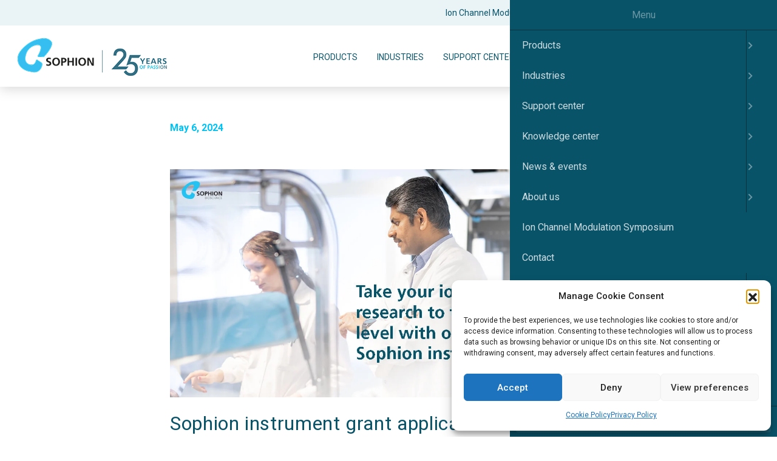

--- FILE ---
content_type: text/html; charset=UTF-8
request_url: https://sophion.com/sophion-instrument-grant-applications-are-open-now/
body_size: 18538
content:
<!-- 
    ____ ____ ____ ____ ____ 
    ||U |||M |||A |||N |||O ||
    ||__|||__|||__|||__|||__||
    |/__\|/__\|/__\|/__\|/__\|

    Kodet og designet af Umano - Strategisk video og design 🤓 https://umano.dk/
-->
<!doctype html>
<html lang="en-GB">

<head>
    <meta charset="UTF-8">

    <title>Explore Sophion&#039;s Instrument Grant. Apply now.</title>
    

    <meta name="viewport" content="width=device-width, initial-scale=1">
    <link rel="icon" type="image/svg+xml" href="https://sophion.com/app/themes/umano/assets/favicons/favicon.svg">
<link rel="icon" type="image/png" href="https://sophion.com/app/themes/umano/assets/favicons/favicon.png">
    <meta name='robots' content='index, follow, max-image-preview:large, max-snippet:-1, max-video-preview:-1' />
	<style>img:is([sizes="auto" i], [sizes^="auto," i]) { contain-intrinsic-size: 3000px 1500px }</style>
	
	<!-- This site is optimized with the Yoast SEO plugin v26.3 - https://yoast.com/wordpress/plugins/seo/ -->
	<meta name="description" content="Unlock advanced ion channel research with Sophion&#039;s all-in-one instrument grant. Apply now for access to cutting-edge automated patch clamp technology." />
	<link rel="canonical" href="https://sophion.com/sophion-instrument-grant-applications-are-open-now/" />
	<meta property="og:locale" content="en_GB" />
	<meta property="og:type" content="article" />
	<meta property="og:title" content="Explore Sophion&#039;s Instrument Grant. Apply now." />
	<meta property="og:description" content="Unlock advanced ion channel research with Sophion&#039;s all-in-one instrument grant. Apply now for access to cutting-edge automated patch clamp technology." />
	<meta property="og:url" content="https://sophion.com/sophion-instrument-grant-applications-are-open-now/" />
	<meta property="og:site_name" content="Sophion" />
	<meta property="article:published_time" content="2024-05-06T11:24:22+00:00" />
	<meta property="article:modified_time" content="2025-02-04T10:17:03+00:00" />
	<meta name="author" content="Jette Juhl" />
	<meta name="twitter:card" content="summary_large_image" />
	<meta name="twitter:label1" content="Written by" />
	<meta name="twitter:data1" content="Jette Juhl" />
	<meta name="twitter:label2" content="Estimated reading time" />
	<meta name="twitter:data2" content="2 minutes" />
	<script type="application/ld+json" class="yoast-schema-graph">{"@context":"https://schema.org","@graph":[{"@type":"WebPage","@id":"https://sophion.com/sophion-instrument-grant-applications-are-open-now/","url":"https://sophion.com/sophion-instrument-grant-applications-are-open-now/","name":"Explore Sophion's Instrument Grant. Apply now.","isPartOf":{"@id":"https://sophion.com/#website"},"datePublished":"2024-05-06T11:24:22+00:00","dateModified":"2025-02-04T10:17:03+00:00","author":{"@id":"https://sophion.com/#/schema/person/cda5f6273b5d6c0b3da87c476e342fe6"},"description":"Unlock advanced ion channel research with Sophion's all-in-one instrument grant. Apply now for access to cutting-edge automated patch clamp technology.","breadcrumb":{"@id":"https://sophion.com/sophion-instrument-grant-applications-are-open-now/#breadcrumb"},"inLanguage":"en-GB","potentialAction":[{"@type":"ReadAction","target":["https://sophion.com/sophion-instrument-grant-applications-are-open-now/"]}]},{"@type":"BreadcrumbList","@id":"https://sophion.com/sophion-instrument-grant-applications-are-open-now/#breadcrumb","itemListElement":[{"@type":"ListItem","position":1,"name":"Home","item":"https://sophion.com/"},{"@type":"ListItem","position":2,"name":"Sophion instrument grant applications are open now"}]},{"@type":"WebSite","@id":"https://sophion.com/#website","url":"https://sophion.com/","name":"Sophion","description":"","potentialAction":[{"@type":"SearchAction","target":{"@type":"EntryPoint","urlTemplate":"https://sophion.com/?s={search_term_string}"},"query-input":{"@type":"PropertyValueSpecification","valueRequired":true,"valueName":"search_term_string"}}],"inLanguage":"en-GB"},{"@type":"Person","@id":"https://sophion.com/#/schema/person/cda5f6273b5d6c0b3da87c476e342fe6","name":"Jette Juhl","image":{"@type":"ImageObject","inLanguage":"en-GB","@id":"https://sophion.com/#/schema/person/image/","url":"https://secure.gravatar.com/avatar/8d09a755d26b8706915c3e57a6af2ea8ea921dbf2b9c2dbe761b79b4e808c939?s=96&d=mm&r=g","contentUrl":"https://secure.gravatar.com/avatar/8d09a755d26b8706915c3e57a6af2ea8ea921dbf2b9c2dbe761b79b4e808c939?s=96&d=mm&r=g","caption":"Jette Juhl"},"url":"https://sophion.com"}]}</script>
	<!-- / Yoast SEO plugin. -->


<script type="text/javascript">
/* <![CDATA[ */
window._wpemojiSettings = {"baseUrl":"https:\/\/s.w.org\/images\/core\/emoji\/16.0.1\/72x72\/","ext":".png","svgUrl":"https:\/\/s.w.org\/images\/core\/emoji\/16.0.1\/svg\/","svgExt":".svg","source":{"concatemoji":"https:\/\/sophion.com\/wp\/wp-includes\/js\/wp-emoji-release.min.js?ver=6.8.3"}};
/*! This file is auto-generated */
!function(s,n){var o,i,e;function c(e){try{var t={supportTests:e,timestamp:(new Date).valueOf()};sessionStorage.setItem(o,JSON.stringify(t))}catch(e){}}function p(e,t,n){e.clearRect(0,0,e.canvas.width,e.canvas.height),e.fillText(t,0,0);var t=new Uint32Array(e.getImageData(0,0,e.canvas.width,e.canvas.height).data),a=(e.clearRect(0,0,e.canvas.width,e.canvas.height),e.fillText(n,0,0),new Uint32Array(e.getImageData(0,0,e.canvas.width,e.canvas.height).data));return t.every(function(e,t){return e===a[t]})}function u(e,t){e.clearRect(0,0,e.canvas.width,e.canvas.height),e.fillText(t,0,0);for(var n=e.getImageData(16,16,1,1),a=0;a<n.data.length;a++)if(0!==n.data[a])return!1;return!0}function f(e,t,n,a){switch(t){case"flag":return n(e,"\ud83c\udff3\ufe0f\u200d\u26a7\ufe0f","\ud83c\udff3\ufe0f\u200b\u26a7\ufe0f")?!1:!n(e,"\ud83c\udde8\ud83c\uddf6","\ud83c\udde8\u200b\ud83c\uddf6")&&!n(e,"\ud83c\udff4\udb40\udc67\udb40\udc62\udb40\udc65\udb40\udc6e\udb40\udc67\udb40\udc7f","\ud83c\udff4\u200b\udb40\udc67\u200b\udb40\udc62\u200b\udb40\udc65\u200b\udb40\udc6e\u200b\udb40\udc67\u200b\udb40\udc7f");case"emoji":return!a(e,"\ud83e\udedf")}return!1}function g(e,t,n,a){var r="undefined"!=typeof WorkerGlobalScope&&self instanceof WorkerGlobalScope?new OffscreenCanvas(300,150):s.createElement("canvas"),o=r.getContext("2d",{willReadFrequently:!0}),i=(o.textBaseline="top",o.font="600 32px Arial",{});return e.forEach(function(e){i[e]=t(o,e,n,a)}),i}function t(e){var t=s.createElement("script");t.src=e,t.defer=!0,s.head.appendChild(t)}"undefined"!=typeof Promise&&(o="wpEmojiSettingsSupports",i=["flag","emoji"],n.supports={everything:!0,everythingExceptFlag:!0},e=new Promise(function(e){s.addEventListener("DOMContentLoaded",e,{once:!0})}),new Promise(function(t){var n=function(){try{var e=JSON.parse(sessionStorage.getItem(o));if("object"==typeof e&&"number"==typeof e.timestamp&&(new Date).valueOf()<e.timestamp+604800&&"object"==typeof e.supportTests)return e.supportTests}catch(e){}return null}();if(!n){if("undefined"!=typeof Worker&&"undefined"!=typeof OffscreenCanvas&&"undefined"!=typeof URL&&URL.createObjectURL&&"undefined"!=typeof Blob)try{var e="postMessage("+g.toString()+"("+[JSON.stringify(i),f.toString(),p.toString(),u.toString()].join(",")+"));",a=new Blob([e],{type:"text/javascript"}),r=new Worker(URL.createObjectURL(a),{name:"wpTestEmojiSupports"});return void(r.onmessage=function(e){c(n=e.data),r.terminate(),t(n)})}catch(e){}c(n=g(i,f,p,u))}t(n)}).then(function(e){for(var t in e)n.supports[t]=e[t],n.supports.everything=n.supports.everything&&n.supports[t],"flag"!==t&&(n.supports.everythingExceptFlag=n.supports.everythingExceptFlag&&n.supports[t]);n.supports.everythingExceptFlag=n.supports.everythingExceptFlag&&!n.supports.flag,n.DOMReady=!1,n.readyCallback=function(){n.DOMReady=!0}}).then(function(){return e}).then(function(){var e;n.supports.everything||(n.readyCallback(),(e=n.source||{}).concatemoji?t(e.concatemoji):e.wpemoji&&e.twemoji&&(t(e.twemoji),t(e.wpemoji)))}))}((window,document),window._wpemojiSettings);
/* ]]> */
</script>
<style id='wp-emoji-styles-inline-css' type='text/css'>

	img.wp-smiley, img.emoji {
		display: inline !important;
		border: none !important;
		box-shadow: none !important;
		height: 1em !important;
		width: 1em !important;
		margin: 0 0.07em !important;
		vertical-align: -0.1em !important;
		background: none !important;
		padding: 0 !important;
	}
</style>
<style id='classic-theme-styles-inline-css' type='text/css'>
/*! This file is auto-generated */
.wp-block-button__link{color:#fff;background-color:#32373c;border-radius:9999px;box-shadow:none;text-decoration:none;padding:calc(.667em + 2px) calc(1.333em + 2px);font-size:1.125em}.wp-block-file__button{background:#32373c;color:#fff;text-decoration:none}
</style>
<style id='global-styles-inline-css' type='text/css'>
:root{--wp--preset--aspect-ratio--square: 1;--wp--preset--aspect-ratio--4-3: 4/3;--wp--preset--aspect-ratio--3-4: 3/4;--wp--preset--aspect-ratio--3-2: 3/2;--wp--preset--aspect-ratio--2-3: 2/3;--wp--preset--aspect-ratio--16-9: 16/9;--wp--preset--aspect-ratio--9-16: 9/16;--wp--preset--color--black: #000000;--wp--preset--color--cyan-bluish-gray: #abb8c3;--wp--preset--color--white: #ffffff;--wp--preset--color--pale-pink: #f78da7;--wp--preset--color--vivid-red: #cf2e2e;--wp--preset--color--luminous-vivid-orange: #ff6900;--wp--preset--color--luminous-vivid-amber: #fcb900;--wp--preset--color--light-green-cyan: #7bdcb5;--wp--preset--color--vivid-green-cyan: #00d084;--wp--preset--color--pale-cyan-blue: #8ed1fc;--wp--preset--color--vivid-cyan-blue: #0693e3;--wp--preset--color--vivid-purple: #9b51e0;--wp--preset--gradient--vivid-cyan-blue-to-vivid-purple: linear-gradient(135deg,rgba(6,147,227,1) 0%,rgb(155,81,224) 100%);--wp--preset--gradient--light-green-cyan-to-vivid-green-cyan: linear-gradient(135deg,rgb(122,220,180) 0%,rgb(0,208,130) 100%);--wp--preset--gradient--luminous-vivid-amber-to-luminous-vivid-orange: linear-gradient(135deg,rgba(252,185,0,1) 0%,rgba(255,105,0,1) 100%);--wp--preset--gradient--luminous-vivid-orange-to-vivid-red: linear-gradient(135deg,rgba(255,105,0,1) 0%,rgb(207,46,46) 100%);--wp--preset--gradient--very-light-gray-to-cyan-bluish-gray: linear-gradient(135deg,rgb(238,238,238) 0%,rgb(169,184,195) 100%);--wp--preset--gradient--cool-to-warm-spectrum: linear-gradient(135deg,rgb(74,234,220) 0%,rgb(151,120,209) 20%,rgb(207,42,186) 40%,rgb(238,44,130) 60%,rgb(251,105,98) 80%,rgb(254,248,76) 100%);--wp--preset--gradient--blush-light-purple: linear-gradient(135deg,rgb(255,206,236) 0%,rgb(152,150,240) 100%);--wp--preset--gradient--blush-bordeaux: linear-gradient(135deg,rgb(254,205,165) 0%,rgb(254,45,45) 50%,rgb(107,0,62) 100%);--wp--preset--gradient--luminous-dusk: linear-gradient(135deg,rgb(255,203,112) 0%,rgb(199,81,192) 50%,rgb(65,88,208) 100%);--wp--preset--gradient--pale-ocean: linear-gradient(135deg,rgb(255,245,203) 0%,rgb(182,227,212) 50%,rgb(51,167,181) 100%);--wp--preset--gradient--electric-grass: linear-gradient(135deg,rgb(202,248,128) 0%,rgb(113,206,126) 100%);--wp--preset--gradient--midnight: linear-gradient(135deg,rgb(2,3,129) 0%,rgb(40,116,252) 100%);--wp--preset--font-size--small: 13px;--wp--preset--font-size--medium: 20px;--wp--preset--font-size--large: 36px;--wp--preset--font-size--x-large: 42px;--wp--preset--spacing--20: 0.44rem;--wp--preset--spacing--30: 0.67rem;--wp--preset--spacing--40: 1rem;--wp--preset--spacing--50: 1.5rem;--wp--preset--spacing--60: 2.25rem;--wp--preset--spacing--70: 3.38rem;--wp--preset--spacing--80: 5.06rem;--wp--preset--shadow--natural: 6px 6px 9px rgba(0, 0, 0, 0.2);--wp--preset--shadow--deep: 12px 12px 50px rgba(0, 0, 0, 0.4);--wp--preset--shadow--sharp: 6px 6px 0px rgba(0, 0, 0, 0.2);--wp--preset--shadow--outlined: 6px 6px 0px -3px rgba(255, 255, 255, 1), 6px 6px rgba(0, 0, 0, 1);--wp--preset--shadow--crisp: 6px 6px 0px rgba(0, 0, 0, 1);}:where(.is-layout-flex){gap: 0.5em;}:where(.is-layout-grid){gap: 0.5em;}body .is-layout-flex{display: flex;}.is-layout-flex{flex-wrap: wrap;align-items: center;}.is-layout-flex > :is(*, div){margin: 0;}body .is-layout-grid{display: grid;}.is-layout-grid > :is(*, div){margin: 0;}:where(.wp-block-columns.is-layout-flex){gap: 2em;}:where(.wp-block-columns.is-layout-grid){gap: 2em;}:where(.wp-block-post-template.is-layout-flex){gap: 1.25em;}:where(.wp-block-post-template.is-layout-grid){gap: 1.25em;}.has-black-color{color: var(--wp--preset--color--black) !important;}.has-cyan-bluish-gray-color{color: var(--wp--preset--color--cyan-bluish-gray) !important;}.has-white-color{color: var(--wp--preset--color--white) !important;}.has-pale-pink-color{color: var(--wp--preset--color--pale-pink) !important;}.has-vivid-red-color{color: var(--wp--preset--color--vivid-red) !important;}.has-luminous-vivid-orange-color{color: var(--wp--preset--color--luminous-vivid-orange) !important;}.has-luminous-vivid-amber-color{color: var(--wp--preset--color--luminous-vivid-amber) !important;}.has-light-green-cyan-color{color: var(--wp--preset--color--light-green-cyan) !important;}.has-vivid-green-cyan-color{color: var(--wp--preset--color--vivid-green-cyan) !important;}.has-pale-cyan-blue-color{color: var(--wp--preset--color--pale-cyan-blue) !important;}.has-vivid-cyan-blue-color{color: var(--wp--preset--color--vivid-cyan-blue) !important;}.has-vivid-purple-color{color: var(--wp--preset--color--vivid-purple) !important;}.has-black-background-color{background-color: var(--wp--preset--color--black) !important;}.has-cyan-bluish-gray-background-color{background-color: var(--wp--preset--color--cyan-bluish-gray) !important;}.has-white-background-color{background-color: var(--wp--preset--color--white) !important;}.has-pale-pink-background-color{background-color: var(--wp--preset--color--pale-pink) !important;}.has-vivid-red-background-color{background-color: var(--wp--preset--color--vivid-red) !important;}.has-luminous-vivid-orange-background-color{background-color: var(--wp--preset--color--luminous-vivid-orange) !important;}.has-luminous-vivid-amber-background-color{background-color: var(--wp--preset--color--luminous-vivid-amber) !important;}.has-light-green-cyan-background-color{background-color: var(--wp--preset--color--light-green-cyan) !important;}.has-vivid-green-cyan-background-color{background-color: var(--wp--preset--color--vivid-green-cyan) !important;}.has-pale-cyan-blue-background-color{background-color: var(--wp--preset--color--pale-cyan-blue) !important;}.has-vivid-cyan-blue-background-color{background-color: var(--wp--preset--color--vivid-cyan-blue) !important;}.has-vivid-purple-background-color{background-color: var(--wp--preset--color--vivid-purple) !important;}.has-black-border-color{border-color: var(--wp--preset--color--black) !important;}.has-cyan-bluish-gray-border-color{border-color: var(--wp--preset--color--cyan-bluish-gray) !important;}.has-white-border-color{border-color: var(--wp--preset--color--white) !important;}.has-pale-pink-border-color{border-color: var(--wp--preset--color--pale-pink) !important;}.has-vivid-red-border-color{border-color: var(--wp--preset--color--vivid-red) !important;}.has-luminous-vivid-orange-border-color{border-color: var(--wp--preset--color--luminous-vivid-orange) !important;}.has-luminous-vivid-amber-border-color{border-color: var(--wp--preset--color--luminous-vivid-amber) !important;}.has-light-green-cyan-border-color{border-color: var(--wp--preset--color--light-green-cyan) !important;}.has-vivid-green-cyan-border-color{border-color: var(--wp--preset--color--vivid-green-cyan) !important;}.has-pale-cyan-blue-border-color{border-color: var(--wp--preset--color--pale-cyan-blue) !important;}.has-vivid-cyan-blue-border-color{border-color: var(--wp--preset--color--vivid-cyan-blue) !important;}.has-vivid-purple-border-color{border-color: var(--wp--preset--color--vivid-purple) !important;}.has-vivid-cyan-blue-to-vivid-purple-gradient-background{background: var(--wp--preset--gradient--vivid-cyan-blue-to-vivid-purple) !important;}.has-light-green-cyan-to-vivid-green-cyan-gradient-background{background: var(--wp--preset--gradient--light-green-cyan-to-vivid-green-cyan) !important;}.has-luminous-vivid-amber-to-luminous-vivid-orange-gradient-background{background: var(--wp--preset--gradient--luminous-vivid-amber-to-luminous-vivid-orange) !important;}.has-luminous-vivid-orange-to-vivid-red-gradient-background{background: var(--wp--preset--gradient--luminous-vivid-orange-to-vivid-red) !important;}.has-very-light-gray-to-cyan-bluish-gray-gradient-background{background: var(--wp--preset--gradient--very-light-gray-to-cyan-bluish-gray) !important;}.has-cool-to-warm-spectrum-gradient-background{background: var(--wp--preset--gradient--cool-to-warm-spectrum) !important;}.has-blush-light-purple-gradient-background{background: var(--wp--preset--gradient--blush-light-purple) !important;}.has-blush-bordeaux-gradient-background{background: var(--wp--preset--gradient--blush-bordeaux) !important;}.has-luminous-dusk-gradient-background{background: var(--wp--preset--gradient--luminous-dusk) !important;}.has-pale-ocean-gradient-background{background: var(--wp--preset--gradient--pale-ocean) !important;}.has-electric-grass-gradient-background{background: var(--wp--preset--gradient--electric-grass) !important;}.has-midnight-gradient-background{background: var(--wp--preset--gradient--midnight) !important;}.has-small-font-size{font-size: var(--wp--preset--font-size--small) !important;}.has-medium-font-size{font-size: var(--wp--preset--font-size--medium) !important;}.has-large-font-size{font-size: var(--wp--preset--font-size--large) !important;}.has-x-large-font-size{font-size: var(--wp--preset--font-size--x-large) !important;}
:where(.wp-block-post-template.is-layout-flex){gap: 1.25em;}:where(.wp-block-post-template.is-layout-grid){gap: 1.25em;}
:where(.wp-block-columns.is-layout-flex){gap: 2em;}:where(.wp-block-columns.is-layout-grid){gap: 2em;}
:root :where(.wp-block-pullquote){font-size: 1.5em;line-height: 1.6;}
</style>
<link rel='stylesheet' id='cmplz-general-css' href='https://sophion.com/app/plugins/complianz-gdpr-premium/assets/css/cookieblocker.min.css?ver=1761898076' type='text/css' media='all' />
<link rel='stylesheet' id='searchwp-forms-css' href='https://sophion.com/app/plugins/searchwp/assets/css/frontend/search-forms.min.css?ver=4.5.3' type='text/css' media='all' />
<link rel='stylesheet' id='slick_cdn-css' href='//cdn.jsdelivr.net/gh/kenwheeler/slick@1.8.1/slick/slick.css' type='text/css' media='all' />
<link rel='stylesheet' id='slick_cdn-theme-css' href='//cdn.jsdelivr.net/gh/kenwheeler/slick@1.8.1/slick/slick-theme.css' type='text/css' media='all' />
<link rel='stylesheet' id='sage/assets/js/theme.js-css' href='https://sophion.com/app/themes/umano/dist/assets/theme.eba7107d.css?ver=6.8.3' type='text/css' media='all' />
<script type="text/javascript" id="module/sage/assets/js/theme.js-js-extra">
/* <![CDATA[ */
var umano_theme = {"rootapiurl":"https:\/\/sophion.com\/wp-json\/","nonce":"91f149d999","env":"production"};
/* ]]> */
</script>
<script defer type="module" src="https://sophion.com/app/themes/umano/dist/assets/theme.76629e13.js?ver=1" id="module/sage/assets/js/theme.js-js"></script><link rel="https://api.w.org/" href="https://sophion.com/wp-json/" /><link rel="alternate" title="JSON" type="application/json" href="https://sophion.com/wp-json/wp/v2/posts/8887" /><link rel='shortlink' href='https://sophion.com/?p=8887' />
<link rel="alternate" title="oEmbed (JSON)" type="application/json+oembed" href="https://sophion.com/wp-json/oembed/1.0/embed?url=https%3A%2F%2Fsophion.com%2Fsophion-instrument-grant-applications-are-open-now%2F" />
<link rel="alternate" title="oEmbed (XML)" type="text/xml+oembed" href="https://sophion.com/wp-json/oembed/1.0/embed?url=https%3A%2F%2Fsophion.com%2Fsophion-instrument-grant-applications-are-open-now%2F&#038;format=xml" />
			<style>.cmplz-hidden {
					display: none !important;
				}</style>
    
</head>

<body data-cmplz=1 class="wp-singular post-template-default single single-post postid-8887 single-format-standard wp-theme-umano sticky-header" data-env="production">

    <!-- Global Lightbox -->
    <div x-data="Lightbox()" @open-video.window="show($event.detail)">
        <div x-show="open" class="lightbox" x-transition @click="close()">
            <div class="lightbox-content">
                <span class="close-btn" @click="close()">&times;</span>
                <!-- Show YouTube Video -->
                <iframe x-if="type === 'youtube' || type === 'vimeo'" x-bind:src="videoSrc" frameborder="0" allowfullscreen width="100%" height="100%"></iframe>
                <!-- if Local MP4 Video -->
                <video x-if="type === 'mp4'" x-bind:src="videoSrc" x-ref="videoPlayer" controls></video>
            </div>
        </div>
    </div>

    <div id="page">
                
        <header id="mobile-navigation" class="header module b--mobile-navigation">

            <nav id="mobile-menu">


                <ul id="menu-main-nav-mega" class="menu"><li id="menu-item-22" class="menu-item menu-item-type-post_type menu-item-object-page menu-item-has-children menu-item-22"><a href="https://sophion.com/products/">Products</a>
<ul class="sub-menu">
	<li id="menu-item-27" class="menu-item menu-item-type-taxonomy menu-item-object-products_tax menu-item-has-children menu-item-27"><a href="https://sophion.com/products-tax/automated-patch-clamp/">Automated Patch Clamp</a>
	<ul class="sub-menu">
		<li id="menu-item-41" class="menu-item menu-item-type-post_type menu-item-object-cpt_products menu-item-41"><a href="https://sophion.com/products/qpatch-compact/">QPatch Compact</a></li>
		<li id="menu-item-40" class="menu-item menu-item-type-post_type menu-item-object-cpt_products menu-item-40"><a href="https://sophion.com/products/qpatch/">QPatch</a></li>
		<li id="menu-item-13147" class="menu-item menu-item-type-post_type menu-item-object-cpt_products_2025 menu-item-13147"><a href="https://sophion.com/products/qube-384/">Qube 384</a></li>
		<li id="menu-item-623" class="menu-item menu-item-type-post_type menu-item-object-cpt_products menu-item-623"><a href="https://sophion.com/products/qplates/">QPlates</a></li>
		<li id="menu-item-622" class="menu-item menu-item-type-post_type menu-item-object-cpt_products menu-item-622"><a href="https://sophion.com/products/qchips/">QChips</a></li>
	</ul>
</li>
	<li id="menu-item-3661" class="menu-item menu-item-type-taxonomy menu-item-object-products_tax menu-item-has-children menu-item-3661"><a href="https://sophion.com/products-tax/modules-and-add-ons/">Modules and add-ons</a>
	<ul class="sub-menu">
		<li id="menu-item-13644" class="menu-item menu-item-type-post_type menu-item-object-cpt_products menu-item-13644"><a href="https://sophion.com/products/qpc-opto-465/">QPC Opto 465</a></li>
		<li id="menu-item-13596" class="menu-item menu-item-type-post_type menu-item-object-cpt_products menu-item-13596"><a href="https://sophion.com/products/qprep/">QPrep</a></li>
		<li id="menu-item-13756" class="menu-item menu-item-type-post_type menu-item-object-cpt_products menu-item-13756"><a href="https://sophion.com/products/sophion-hive/">Sophion Hive</a></li>
		<li id="menu-item-3665" class="menu-item menu-item-type-post_type menu-item-object-cpt_products menu-item-3665"><a href="https://sophion.com/products/temperature-control/">Temperature control</a></li>
		<li id="menu-item-3796" class="menu-item menu-item-type-post_type menu-item-object-cpt_products menu-item-3796"><a href="https://sophion.com/products/adaptive-current-clamp/">Adaptive current clamp</a></li>
		<li id="menu-item-3663" class="menu-item menu-item-type-post_type menu-item-object-cpt_products menu-item-3663"><a href="https://sophion.com/products/rs-compensation/">Rs compensation</a></li>
		<li id="menu-item-3695" class="menu-item menu-item-type-post_type menu-item-object-cpt_products menu-item-3695"><a href="https://sophion.com/products/qube-384-stacker/">Qube 384 stacker</a></li>
		<li id="menu-item-3705" class="menu-item menu-item-type-post_type menu-item-object-cpt_products menu-item-3705"><a href="https://sophion.com/products/virtual-qube/">Virtual Qube</a></li>
		<li id="menu-item-6194" class="menu-item menu-item-type-post_type menu-item-object-cpt_products menu-item-6194"><a href="https://sophion.com/products/accessories/">Accessories</a></li>
	</ul>
</li>
	<li id="menu-item-12723" class="menu-item menu-item-type-taxonomy menu-item-object-products_tax menu-item-has-children menu-item-12723"><a href="https://sophion.com/products-tax/organ-on-a-chip/">Organ-on-a-chip</a>
	<ul class="sub-menu">
		<li id="menu-item-12724" class="menu-item menu-item-type-post_type menu-item-object-cpt_products_2025 menu-item-12724"><a href="https://sophion.com/products/ethica-m/">Ethica M</a></li>
	</ul>
</li>
	<li id="menu-item-28" class="menu-item menu-item-type-taxonomy menu-item-object-products_tax menu-item-has-children menu-item-28"><a href="https://sophion.com/products-tax/cells-and-solutions/">Cells and solutions</a>
	<ul class="sub-menu">
		<li id="menu-item-39" class="menu-item menu-item-type-post_type menu-item-object-cpt_products menu-item-39"><a href="https://sophion.com/products/cell-lines/">Cell lines</a></li>
		<li id="menu-item-45" class="menu-item menu-item-type-post_type menu-item-object-cpt_products menu-item-45"><a href="https://sophion.com/products/ringers-solutions/">Ringer’s Solutions</a></li>
	</ul>
</li>
	<li id="menu-item-1892" class="menu-item menu-item-type-taxonomy menu-item-object-products_tax menu-item-has-children menu-item-1892"><a href="https://sophion.com/products-tax/services/">Services</a>
	<ul class="sub-menu">
		<li id="menu-item-1894" class="menu-item menu-item-type-post_type menu-item-object-cpt_products menu-item-1894"><a href="https://sophion.com/products/service-support-plans/">Sophion service &#038; support plans</a></li>
		<li id="menu-item-1916" class="menu-item menu-item-type-post_type menu-item-object-cpt_products menu-item-1916"><a href="https://sophion.com/products/technology-access-program/">Technology Access Program</a></li>
	</ul>
</li>
</ul>
</li>
<li id="menu-item-122" class="menu-item menu-item-type-post_type menu-item-object-page menu-item-has-children menu-item-122"><a href="https://sophion.com/industries/">Industries</a>
<ul class="sub-menu">
	<li id="menu-item-1358" class="menu-item menu-item-type-post_type menu-item-object-page menu-item-has-children menu-item-1358"><a href="https://sophion.com/industries/">Industries</a>
	<ul class="sub-menu">
		<li id="menu-item-1352" class="menu-item menu-item-type-post_type menu-item-object-cpt_industries menu-item-1352"><a href="https://sophion.com/industries/pharmaceutical/">Pharmaceutical</a></li>
		<li id="menu-item-1353" class="menu-item menu-item-type-post_type menu-item-object-cpt_industries menu-item-1353"><a href="https://sophion.com/industries/contract-research-organizations/">Contract Research Organizations</a></li>
		<li id="menu-item-1354" class="menu-item menu-item-type-post_type menu-item-object-cpt_industries menu-item-1354"><a href="https://sophion.com/industries/academia/">Academia</a></li>
		<li id="menu-item-1355" class="menu-item menu-item-type-post_type menu-item-object-cpt_industries menu-item-1355"><a href="https://sophion.com/industries/agrochemical/">Agrochemical</a></li>
		<li id="menu-item-1356" class="menu-item menu-item-type-post_type menu-item-object-cpt_industries menu-item-1356"><a href="https://sophion.com/industries/food-beverage/">Food &#038; beverage</a></li>
		<li id="menu-item-1357" class="menu-item menu-item-type-post_type menu-item-object-cpt_industries menu-item-1357"><a href="https://sophion.com/industries/cosmetics/">Cosmetics</a></li>
	</ul>
</li>
	<li id="menu-item-1542" class="menu-item menu-item-type-post_type menu-item-object-page menu-item-has-children menu-item-1542"><a href="https://sophion.com/sophion-bioscience-customer-case-stories/">Case Stories</a>
	<ul class="sub-menu">
		<li id="menu-item-9624" class="menu-item menu-item-type-post_type menu-item-object-cpt_cases menu-item-9624"><a href="https://sophion.com/cases/uniklinik-rwth-aachen-customer-case-story/">Uniklinik RWTH Aachen</a></li>
		<li id="menu-item-8108" class="menu-item menu-item-type-post_type menu-item-object-cpt_cases menu-item-8108"><a href="https://sophion.com/cases/nmd-pharma-customer-case-story/">NMD Pharma</a></li>
		<li id="menu-item-4819" class="menu-item menu-item-type-post_type menu-item-object-cpt_cases menu-item-4819"><a href="https://sophion.com/cases/bsys-customer-case-story/">B’SYS</a></li>
		<li id="menu-item-1549" class="menu-item menu-item-type-post_type menu-item-object-cpt_cases menu-item-1549"><a href="https://sophion.com/cases/linkoping-university-customer-case-story/">Linköping University</a></li>
		<li id="menu-item-1548" class="menu-item menu-item-type-post_type menu-item-object-cpt_cases menu-item-1548"><a href="https://sophion.com/cases/metrion-biosciences-customer-case-story/">Metrion Biosciences</a></li>
	</ul>
</li>
</ul>
</li>
<li id="menu-item-134" class="menu-item menu-item-type-post_type menu-item-object-page menu-item-has-children menu-item-134"><a href="https://sophion.com/service-support/">Support center</a>
<ul class="sub-menu">
	<li id="menu-item-2135" class="menu-item menu-item-type-post_type menu-item-object-page menu-item-has-children menu-item-2135"><a href="https://sophion.com/service-support/">Service &#038; support</a>
	<ul class="sub-menu">
		<li id="menu-item-445" class="menu-item menu-item-type-post_type menu-item-object-page menu-item-445"><a href="https://sophion.com/service-support/application-support/">Application support</a></li>
		<li id="menu-item-569" class="menu-item menu-item-type-post_type menu-item-object-page menu-item-569"><a href="https://sophion.com/service-support/technical-support/">Technical support</a></li>
		<li id="menu-item-461" class="menu-item menu-item-type-post_type menu-item-object-page menu-item-461"><a href="https://sophion.com/service-support/qpatch-compact-support/">QPatch Compact self-support</a></li>
	</ul>
</li>
	<li id="menu-item-343" class="menu-item menu-item-type-post_type menu-item-object-page menu-item-has-children menu-item-343"><a href="https://sophion.com/sophion-academy/">Sophion Academy</a>
	<ul class="sub-menu">
		<li id="menu-item-1156" class="menu-item menu-item-type-post_type menu-item-object-page menu-item-1156"><a href="https://sophion.com/sophion-academy/virtual-lab/">Sophion virtual lab</a></li>
		<li id="menu-item-347" class="menu-item menu-item-type-post_type menu-item-object-page menu-item-347"><a href="https://sophion.com/sophion-academy/video-tutorials/">Video tutorials</a></li>
		<li id="menu-item-360" class="menu-item menu-item-type-post_type menu-item-object-page menu-item-360"><a href="https://sophion.com/sophion-academy/courses-training/">Courses &#038; training</a></li>
		<li id="menu-item-382" class="menu-item menu-item-type-post_type menu-item-object-page menu-item-382"><a href="https://sophion.com/sophion-academy/research-travel-grants/">Sophion travel &#038; research grants</a></li>
		<li id="menu-item-8845" class="menu-item menu-item-type-post_type menu-item-object-page menu-item-8845"><a href="https://sophion.com/sophion-academy/sophion-instrument-grants/">Sophion instrument grants</a></li>
	</ul>
</li>
</ul>
</li>
<li id="menu-item-133" class="menu-item menu-item-type-post_type menu-item-object-page menu-item-has-children menu-item-133"><a href="https://sophion.com/knowledge-center/">Knowledge center</a>
<ul class="sub-menu">
	<li id="menu-item-1416" class="menu-item menu-item-type-post_type menu-item-object-page menu-item-has-children menu-item-1416"><a href="https://sophion.com/knowledge-center/diseases/">Disease areas</a>
	<ul class="sub-menu">
		<li id="menu-item-1427" class="menu-item menu-item-type-post_type menu-item-object-page menu-item-1427"><a href="https://sophion.com/knowledge-center/diseases/pain/">Pain</a></li>
		<li id="menu-item-1856" class="menu-item menu-item-type-post_type menu-item-object-page menu-item-1856"><a href="https://sophion.com/knowledge-center/diseases/cancer/">Cancer</a></li>
		<li id="menu-item-1432" class="menu-item menu-item-type-post_type menu-item-object-page menu-item-1432"><a href="https://sophion.com/knowledge-center/diseases/cardiovascular/">Cardiovascular</a></li>
		<li id="menu-item-1437" class="menu-item menu-item-type-post_type menu-item-object-page menu-item-1437"><a href="https://sophion.com/knowledge-center/diseases/cns/">CNS</a></li>
		<li id="menu-item-1855" class="menu-item menu-item-type-post_type menu-item-object-page menu-item-1855"><a href="https://sophion.com/knowledge-center/diseases/cystic-fibrosis/">Cystic fibrosis</a></li>
		<li id="menu-item-1872" class="menu-item menu-item-type-post_type menu-item-object-page menu-item-1872"><a href="https://sophion.com/knowledge-center/diseases/channelopathies/">Other channelopathies</a></li>
	</ul>
</li>
	<li id="menu-item-2050" class="menu-item menu-item-type-post_type menu-item-object-page menu-item-has-children menu-item-2050"><a href="https://sophion.com/knowledge-center/application-areas/">Application areas</a>
	<ul class="sub-menu">
		<li id="menu-item-12860" class="menu-item menu-item-type-post_type menu-item-object-page menu-item-12860"><a href="https://sophion.com/knowledge-center/application-areas/organelles-small-cells-with-sophion-automated-patch-clamp/">Organelles &#038; small cells</a></li>
		<li id="menu-item-1351" class="menu-item menu-item-type-post_type menu-item-object-page menu-item-1351"><a href="https://sophion.com/knowledge-center/application-areas/automated-patch-clamp-for-primary-screening/">Primary screening</a></li>
		<li id="menu-item-2118" class="menu-item menu-item-type-post_type menu-item-object-page menu-item-2118"><a href="https://sophion.com/knowledge-center/application-areas/hit-to-lead/">Hit to Lead</a></li>
		<li id="menu-item-2105" class="menu-item menu-item-type-post_type menu-item-object-page menu-item-2105"><a href="https://sophion.com/knowledge-center/application-areas/cardiac-safety/">Cardiac safety</a></li>
		<li id="menu-item-1239" class="menu-item menu-item-type-post_type menu-item-object-page menu-item-1239"><a href="https://sophion.com/knowledge-center/application-areas/large-molecules-automated-patch-clamp/">Large molecules</a></li>
		<li id="menu-item-2054" class="menu-item menu-item-type-post_type menu-item-object-page menu-item-2054"><a href="https://sophion.com/knowledge-center/application-areas/stem-cells-and-automated-patch-clamp/">hiPSC-derived cell lines</a></li>
	</ul>
</li>
	<li id="menu-item-4246" class="menu-item menu-item-type-post_type menu-item-object-page menu-item-has-children menu-item-4246"><a href="https://sophion.com/knowledge-center/science-and-technologies/">Science &#038; technologies</a>
	<ul class="sub-menu">
		<li id="menu-item-279" class="menu-item menu-item-type-post_type menu-item-object-page menu-item-279"><a href="https://sophion.com/knowledge-center/our-technologies/">Our technologies</a></li>
		<li id="menu-item-497" class="menu-item menu-item-type-post_type menu-item-object-page menu-item-497"><a href="https://sophion.com/knowledge-center/ion-channels/">Ion channels</a></li>
	</ul>
</li>
	<li id="menu-item-3654" class="menu-item menu-item-type-post_type menu-item-object-page menu-item-3654"><a href="https://sophion.com/publications-database/">Publications database</a></li>
</ul>
</li>
<li id="menu-item-132" class="menu-item menu-item-type-post_type menu-item-object-page menu-item-has-children menu-item-132"><a href="https://sophion.com/news-events/">News &#038; events</a>
<ul class="sub-menu">
	<li id="menu-item-1181" class="menu-item menu-item-type-post_type menu-item-object-page menu-item-has-children menu-item-1181"><a href="https://sophion.com/news-events/ion-channel-modulation-symposium/">Ion Channel Modulation Symposium</a>
	<ul class="sub-menu">
		<li id="menu-item-13913" class="menu-item menu-item-type-post_type menu-item-object-page menu-item-13913"><a href="https://sophion.com/news-events/ion-channel-modulation-symposium/icms-tokyo-japan-2026/">ICMS Tokyo Japan, 2026</a></li>
		<li id="menu-item-13914" class="menu-item menu-item-type-post_type menu-item-object-page menu-item-13914"><a href="https://sophion.com/news-events/ion-channel-modulation-symposium/icms-cambridge-uk-2026/">ICMS Cambridge UK, 2026</a></li>
		<li id="menu-item-1496" class="menu-item menu-item-type-post_type menu-item-object-page menu-item-1496"><a href="https://sophion.com/news-events/ion-channel-modulation-symposium/previous-icms/">Previous ICMS</a></li>
	</ul>
</li>
	<li id="menu-item-2189" class="menu-item menu-item-type-post_type menu-item-object-page menu-item-2189"><a href="https://sophion.com/news-events/">News &#038; events</a></li>
</ul>
</li>
<li id="menu-item-131" class="menu-item menu-item-type-post_type menu-item-object-page menu-item-has-children menu-item-131"><a href="https://sophion.com/about-sophion-bioscience/">About us</a>
<ul class="sub-menu">
	<li id="menu-item-1398" class="menu-item menu-item-type-post_type menu-item-object-page menu-item-has-children menu-item-1398"><a href="https://sophion.com/about-sophion-bioscience/">About us</a>
	<ul class="sub-menu">
		<li id="menu-item-1303" class="menu-item menu-item-type-post_type menu-item-object-page menu-item-1303"><a href="https://sophion.com/contact/">Contact</a></li>
		<li id="menu-item-1299" class="menu-item menu-item-type-post_type menu-item-object-page menu-item-1299"><a href="https://sophion.com/about-sophion-bioscience/management-and-board/">Management &#038; board</a></li>
		<li id="menu-item-1843" class="menu-item menu-item-type-post_type menu-item-object-page menu-item-1843"><a href="https://sophion.com/about-sophion-bioscience/distributors/">Distributors</a></li>
		<li id="menu-item-1154" class="menu-item menu-item-type-post_type menu-item-object-page menu-item-1154"><a href="https://sophion.com/about-sophion-bioscience/careers/">Careers</a></li>
		<li id="menu-item-11009" class="menu-item menu-item-type-post_type menu-item-object-page menu-item-11009"><a href="https://sophion.com/about-sophion-bioscience/certificates-accreditations/">Certificates &#038; Accreditations</a></li>
	</ul>
</li>
</ul>
</li>

                <li>
                    <a href='https://sophion.com/news-events/ion-channel-modulation-symposium/'>
                        Ion Channel Modulation Symposium
                    </a>
                </li>
            
                <li>
                    <a href='https://sophion.com/contact/'>
                        Contact
                    </a>
                </li>
            
            <li class='menu-item'>
                <a href='https://sophion.com/sophion-instrument-grant-applications-are-open-now/'>
                    English
                </a>
                <ul class='sub-menu'>
        
                <li>
                    <a href='https://sophion.com/sophion-instrument-grant-applications-are-open-now/'>
                        English
                    </a>
                </li>
            </ul></li></ul>
            </nav>

            <div class="mobile-items">

                
                        <section class="e--logo">
            <a class="primary-logo" href="https://sophion.com">

                <img src="https://sophion.com/app/themes/umano/modules/element/e--logo/assets/logo-25-anniversary.png" srcset="https://sophion.com/app/themes/umano/modules/element/e--logo/assets/logo-25-anniversary.png 1x, https://sophion.com/app/themes/umano/modules/element/e--logo/assets/x2-logo-25-anniversary.png 2x" alt="Sophion 25th Anniversary Logo">            </a>
        </section>



                <div class="actions">
                    <!-- <i class="item">
                        <svg width="18" height="20" viewBox="0 0 18 20" fill="none" xmlns="http://www.w3.org/2000/svg">
                            <path fill-rule="evenodd" clip-rule="evenodd" d="M4 5C4 2.2 6.2 0 9 0C11.8 0 14 2.2 14 5C14 7.8 11.8 10 9 10C6.2 10 4 7.8 4 5ZM18 17V19C18 19.6 17.6 20 17 20C16.4 20 16 19.6 16 19V17C16 15.3 14.7 14 13 14H5C3.3 14 2 15.3 2 17V19C2 19.6 1.6 20 1 20C0.4 20 0 19.6 0 19V17C0 14.2 2.2 12 5 12H13C15.8 12 18 14.2 18 17ZM9 8C7.3 8 6 6.7 6 5C6 3.3 7.3 2 9 2C10.7 2 12 3.3 12 5C12 6.7 10.7 8 9 8Z" fill="#122852"/>
                        </svg>
                    </i>
                    <i class="item">
                        <svg width="20" height="20" viewBox="0 0 20 20" fill="none" xmlns="http://www.w3.org/2000/svg">
                            <path fill-rule="evenodd" clip-rule="evenodd" d="M15.2 13.8L19.7 18.3C20.1 18.7 20.1 19.3 19.7 19.7C19.5 19.9 19.2 20 19 20C18.8 20 18.5 19.9 18.3 19.7L13.8 15.2C12.3 16.3 10.5 17 8.5 17C3.8 17 0 13.2 0 8.5C0 3.8 3.8 0 8.5 0C13.2 0 17 3.8 17 8.5C17 10.5 16.3 12.4 15.2 13.8ZM8.5 2C4.9 2 2 4.9 2 8.5C2 12.1 4.9 15 8.5 15C10.3 15 11.9 14.3 13.1 13.1C14.3 11.9 15 10.3 15 8.5C15 4.9 12.1 2 8.5 2Z" fill="#122852"/>
                        </svg>
                    </i>

                    <i class="item">
                        <svg width="22" height="22" viewBox="0 0 22 22" fill="none" xmlns="http://www.w3.org/2000/svg">
                            <path fill-rule="evenodd" clip-rule="evenodd" d="M16.7763 12.3562C17.5799 12.6575 18.484 12.8584 19.3881 12.9589C20.895 13.1598 22 14.4658 22 15.9726V18.9863C22 19.79 21.5982 20.4932 21.0959 21.0959C20.5936 21.6986 19.79 22 18.9863 22H18.6849C15.4703 21.6986 12.2557 20.5936 9.54338 18.7854C7.03196 17.1781 4.82192 14.968 3.21461 12.4566C1.50685 9.74429 0.30137 6.52968 0 3.31507C0 2.51142 0.200913 1.70776 0.703196 1.10502C1.20548 0.502283 1.90868 0.100457 2.71233 0H3.0137H6.0274C7.53425 0 8.84018 1.10502 9.0411 2.61187C9.14155 3.51598 9.34247 4.42009 9.64384 5.22374C10.0457 6.32877 9.74429 7.6347 8.94064 8.43836L8.23744 9.14155C9.44292 11.0502 11.0502 12.5571 12.8584 13.7626L13.5616 13.0594C14.4658 12.2557 15.6712 11.9543 16.7763 12.3562ZM19.9909 18.9863V15.9726C19.9909 15.4703 19.589 15.0685 19.1872 14.968C18.1826 14.7671 17.1781 14.5662 16.1735 14.1644C15.7717 13.9635 15.3699 14.0639 15.0685 14.3653L13.7626 15.6712C13.4612 16.0731 12.9589 16.0731 12.5571 15.8721C9.84475 14.3653 7.6347 12.1553 6.12785 9.44292C5.92694 9.0411 6.0274 8.53881 6.32877 8.23744L7.6347 7.03196C7.83562 6.73059 7.93607 6.32877 7.83562 5.92694C7.43379 5.02283 7.13242 3.91781 7.03196 2.91324C6.93151 2.41096 6.52968 2.00913 6.0274 2.00913H3.0137C2.71233 2.00913 2.41096 2.21005 2.21005 2.41096C2.10959 2.61187 2.00913 2.81279 2.00913 3.11416C2.3105 6.0274 3.31507 8.84018 4.92237 11.3516C6.42922 13.6621 8.3379 15.6712 10.6484 17.0776C13.1598 18.6849 15.9726 19.6895 18.8858 19.9909C19.2877 19.9909 19.4886 19.8904 19.6895 19.6895C19.8904 19.4886 19.9909 19.2877 19.9909 18.9863Z" fill="black"/>
                        </svg>
                    </i>

                    <div class="sep"></div> -->
                    <mm-burger menu="mobile-menu" fx="squeeze" ease="ease" role="button" tabindex="0" title="Open the menu"></mm-burger>

                </div>
            </div>

            
        <section class="c--recommended-products-notifier" x-show="qumanoHasRecommendations" x-data="C__RecommemdedProductsNotifier">
            <a href="https://sophion.com/recommended-products/">
                You have explored the instrument selector tool, click here to view our recommendations
            </a>
        </section>

        </header>


                <header class="module b--header" x-data="{ atTop: false }" @scroll.window="atTop = (window.pageYOffset < 101) ? false: true">
            <div class="header-topbar">
                <div class="container-fluid">
                    <div class="inner">

                        <ul id="menu-top-header-menu" class="navbar-nav"><li  id="menu-item-146" class="menu-item menu-item-type-post_type menu-item-object-page nav-item nav-item-146"><a href="https://sophion.com/contact/" class="nav-link "><span class="title">Contact</span></a></li>
<li  id="menu-item-1983" class="menu-item menu-item-type-post_type menu-item-object-page nav-item nav-item-1983"><a href="https://sophion.com/news-events/ion-channel-modulation-symposium/" class="nav-link "><span class="title">Ion Channel Modulation Symposium</span></a></li>
</ul>

                        <div class="actions">

                            <div class="item">
                                
        <section class="module c--language-selector" x-data="C__LanguageSelector" :class="isOpen ? 'is-open' : ''">

            <div class="current-lang" x-on:click="toggle">

                <span class="title">English</span>

                <svg width="8" height="6" viewBox="0 0 8 6" fill="none" xmlns="http://www.w3.org/2000/svg">
                    <path d="M7.06 0.419922L4 3.47326L0.94 0.419922L0 1.35992L4 5.35992L8 1.35992L7.06 0.419922Z" fill="#095369" />
                </svg>
            </div>


            <div class="polylang-dropdown">
                <div class="dropdown-inner">

                    <ul>
                                                    <li><a href="https://sophion.com/sophion-instrument-grant-applications-are-open-now/ ">English</a></li>
                                            </ul>

                </div>
            </div>


        </section>

                            </div>

                            <a class="item" href="/apc/">
                                <svg width="18" height="20" viewBox="0 0 18 20" fill="none" xmlns="http://www.w3.org/2000/svg">
                                    <path fill-rule="evenodd" clip-rule="evenodd" d="M4 5C4 2.2 6.2 0 9 0C11.8 0 14 2.2 14 5C14 7.8 11.8 10 9 10C6.2 10 4 7.8 4 5ZM18 17V19C18 19.6 17.6 20 17 20C16.4 20 16 19.6 16 19V17C16 15.3 14.7 14 13 14H5C3.3 14 2 15.3 2 17V19C2 19.6 1.6 20 1 20C0.4 20 0 19.6 0 19V17C0 14.2 2.2 12 5 12H13C15.8 12 18 14.2 18 17ZM9 8C7.3 8 6 6.7 6 5C6 3.3 7.3 2 9 2C10.7 2 12 3.3 12 5C12 6.7 10.7 8 9 8Z" fill="#122852" />
                                </svg>
                            </a>

                            <div class="item site-search">
                                
        <section class="c--search-form" x-data="C__SearchForm">


            <div class="search-pop">

                <button x-on:click="openSearchForm" tabindex="0">
                    <svg width="18" height="18" viewBox="0 0 18 18" fill="none" xmlns="http://www.w3.org/2000/svg">
                        <path d="M7.78023 15.0605C11.5249 15.0605 14.5605 12.0249 14.5605 8.28023C14.5605 4.53561 11.5249 1.5 7.78023 1.5C4.03561 1.5 1 4.53561 1 8.28023C1 12.0249 4.03561 15.0605 7.78023 15.0605Z" stroke="#095369" stroke-width="1.4" stroke-miterlimit="10" />
                        <path d="M12.5742 13.0742L17.0002 17.5002" stroke="#095369" stroke-width="1.4" stroke-miterlimit="10" stroke-linecap="round" />
                    </svg>
                </button>

                <div class="search-form-container" :class="isOpen ? 'is-open' : 'is-hidden'">

                            <form role=" search" class="search-form">
            <input id="search-input" class="field-color-primary" type="text" x-model="s" @keyup.enter="search">
        </form>

        <div class="submit-container">
            
      <section class="e--button btn-normal btn-cta">

         <div
            class='elem '
            x-on:click='search'
            @keyup.enter='search'
            tabindex='0'
         >Search</div>


      </section>


            <div class="search-spinner" x-g__spinner="spinnerStatus" :type="'checkmark'" x-show="spinnerStatus !== 'idle'">
            </div>
        </div>

    

                </div>
            </div>

                                </div>
                        </div>
                    </div>
                </div>
            </div>
            <div class="header-bar">
                <div class="container-fluid">
                    <div class="inner">
                        <div class="logo">
                                    <section class="e--logo">
            <a class="primary-logo" href="https://sophion.com">

                <img src="https://sophion.com/app/themes/umano/modules/element/e--logo/assets/logo-25-anniversary.png" srcset="https://sophion.com/app/themes/umano/modules/element/e--logo/assets/logo-25-anniversary.png 1x, https://sophion.com/app/themes/umano/modules/element/e--logo/assets/x2-logo-25-anniversary.png 2x" alt="Sophion 25th Anniversary Logo">            </a>
        </section>
                        </div>

                        <div class="navigation">
                            
        <section class="module c--menu-mega-main">

            <div class="desktop-items">
                <nav class="navbar">
                    <ul class="navbar-nav">
                        
                            <li class='main-nav-item nav-item dev-open '>
                                
        <a  href="https://sophion.com/products/">

            <!-- <svg class="item-before-icon" width="12" height="13" viewBox="0 0 12 13" fill="none" xmlns="http://www.w3.org/2000/svg">
                <circle cx="6" cy="6.5" r="5" stroke="#EE7B0D" stroke-width="2" />
            </svg> -->

            <span class="title">Products</span>

            <svg class="item-after-icon" width="8" height="13" viewBox="0 0 8 13" fill="none" xmlns="http://www.w3.org/2000/svg">
                <path d="M1.075 12.525L0 11.45L4.95 6.49998L0 1.54998L1.075 0.474976L7.1 6.49998L1.075 12.525Z" fill="#122852" />
            </svg>


        </a>

        <section class="mega-drop" x-data="C__MenuMegaMain" x-init="pageReady()" :class="pageLoaded && 'page-loaded'">
            <div class="container">
                <div class="menu-column columns  justify-mega_flex_start flex-layout  not-dynamic-item-width">
                                            <div class="item type-default border-none">

                            
                            <div class='headline-nav-item '>
                                
        <a  href="https://sophion.com/products-tax/automated-patch-clamp/">

            <!-- <svg class="item-before-icon" width="12" height="13" viewBox="0 0 12 13" fill="none" xmlns="http://www.w3.org/2000/svg">
                <circle cx="6" cy="6.5" r="5" stroke="#EE7B0D" stroke-width="2" />
            </svg> -->

            <span class="title">Automated Patch Clamp</span>

            <svg class="item-after-icon" width="8" height="13" viewBox="0 0 8 13" fill="none" xmlns="http://www.w3.org/2000/svg">
                <path d="M1.075 12.525L0 11.45L4.95 6.49998L0 1.54998L1.075 0.474976L7.1 6.49998L1.075 12.525Z" fill="#122852" />
            </svg>


        </a>
                            </div>

                            <ul>
                                
                                        <li class='child-item mega-nav-item '>
                                            
        <a  href="https://sophion.com/products/qpatch-compact/">

            <!-- <svg class="item-before-icon" width="12" height="13" viewBox="0 0 12 13" fill="none" xmlns="http://www.w3.org/2000/svg">
                <circle cx="6" cy="6.5" r="5" stroke="#EE7B0D" stroke-width="2" />
            </svg> -->

            <span class="title">QPatch Compact</span>

            <svg class="item-after-icon" width="8" height="13" viewBox="0 0 8 13" fill="none" xmlns="http://www.w3.org/2000/svg">
                <path d="M1.075 12.525L0 11.45L4.95 6.49998L0 1.54998L1.075 0.474976L7.1 6.49998L1.075 12.525Z" fill="#122852" />
            </svg>


        </a>
                                        </li>
                                
                                        <li class='child-item mega-nav-item '>
                                            
        <a  href="https://sophion.com/products/qpatch/">

            <!-- <svg class="item-before-icon" width="12" height="13" viewBox="0 0 12 13" fill="none" xmlns="http://www.w3.org/2000/svg">
                <circle cx="6" cy="6.5" r="5" stroke="#EE7B0D" stroke-width="2" />
            </svg> -->

            <span class="title">QPatch</span>

            <svg class="item-after-icon" width="8" height="13" viewBox="0 0 8 13" fill="none" xmlns="http://www.w3.org/2000/svg">
                <path d="M1.075 12.525L0 11.45L4.95 6.49998L0 1.54998L1.075 0.474976L7.1 6.49998L1.075 12.525Z" fill="#122852" />
            </svg>


        </a>
                                        </li>
                                
                                        <li class='child-item mega-nav-item '>
                                            
        <a  href="https://sophion.com/products/qube-384/">

            <!-- <svg class="item-before-icon" width="12" height="13" viewBox="0 0 12 13" fill="none" xmlns="http://www.w3.org/2000/svg">
                <circle cx="6" cy="6.5" r="5" stroke="#EE7B0D" stroke-width="2" />
            </svg> -->

            <span class="title">Qube 384</span>

            <svg class="item-after-icon" width="8" height="13" viewBox="0 0 8 13" fill="none" xmlns="http://www.w3.org/2000/svg">
                <path d="M1.075 12.525L0 11.45L4.95 6.49998L0 1.54998L1.075 0.474976L7.1 6.49998L1.075 12.525Z" fill="#122852" />
            </svg>


        </a>
                                        </li>
                                
                                        <li class='child-item mega-nav-item '>
                                            
        <a  href="https://sophion.com/products/qplates/">

            <!-- <svg class="item-before-icon" width="12" height="13" viewBox="0 0 12 13" fill="none" xmlns="http://www.w3.org/2000/svg">
                <circle cx="6" cy="6.5" r="5" stroke="#EE7B0D" stroke-width="2" />
            </svg> -->

            <span class="title">QPlates</span>

            <svg class="item-after-icon" width="8" height="13" viewBox="0 0 8 13" fill="none" xmlns="http://www.w3.org/2000/svg">
                <path d="M1.075 12.525L0 11.45L4.95 6.49998L0 1.54998L1.075 0.474976L7.1 6.49998L1.075 12.525Z" fill="#122852" />
            </svg>


        </a>
                                        </li>
                                
                                        <li class='child-item mega-nav-item '>
                                            
        <a  href="https://sophion.com/products/qchips/">

            <!-- <svg class="item-before-icon" width="12" height="13" viewBox="0 0 12 13" fill="none" xmlns="http://www.w3.org/2000/svg">
                <circle cx="6" cy="6.5" r="5" stroke="#EE7B0D" stroke-width="2" />
            </svg> -->

            <span class="title">QChips</span>

            <svg class="item-after-icon" width="8" height="13" viewBox="0 0 8 13" fill="none" xmlns="http://www.w3.org/2000/svg">
                <path d="M1.075 12.525L0 11.45L4.95 6.49998L0 1.54998L1.075 0.474976L7.1 6.49998L1.075 12.525Z" fill="#122852" />
            </svg>


        </a>
                                        </li>
                                                            </ul>
                        </div>
                                            <div class="item type-default border-none">

                            
                            <div class='headline-nav-item '>
                                
        <a  href="https://sophion.com/products-tax/modules-and-add-ons/">

            <!-- <svg class="item-before-icon" width="12" height="13" viewBox="0 0 12 13" fill="none" xmlns="http://www.w3.org/2000/svg">
                <circle cx="6" cy="6.5" r="5" stroke="#EE7B0D" stroke-width="2" />
            </svg> -->

            <span class="title">Modules and add-ons</span>

            <svg class="item-after-icon" width="8" height="13" viewBox="0 0 8 13" fill="none" xmlns="http://www.w3.org/2000/svg">
                <path d="M1.075 12.525L0 11.45L4.95 6.49998L0 1.54998L1.075 0.474976L7.1 6.49998L1.075 12.525Z" fill="#122852" />
            </svg>


        </a>
                            </div>

                            <ul>
                                
                                        <li class='child-item mega-nav-item '>
                                            
        <a  href="https://sophion.com/products/qpc-opto-465/">

            <!-- <svg class="item-before-icon" width="12" height="13" viewBox="0 0 12 13" fill="none" xmlns="http://www.w3.org/2000/svg">
                <circle cx="6" cy="6.5" r="5" stroke="#EE7B0D" stroke-width="2" />
            </svg> -->

            <span class="title">QPC Opto 465</span>

            <svg class="item-after-icon" width="8" height="13" viewBox="0 0 8 13" fill="none" xmlns="http://www.w3.org/2000/svg">
                <path d="M1.075 12.525L0 11.45L4.95 6.49998L0 1.54998L1.075 0.474976L7.1 6.49998L1.075 12.525Z" fill="#122852" />
            </svg>


        </a>
                                        </li>
                                
                                        <li class='child-item mega-nav-item '>
                                            
        <a  href="https://sophion.com/products/qprep/">

            <!-- <svg class="item-before-icon" width="12" height="13" viewBox="0 0 12 13" fill="none" xmlns="http://www.w3.org/2000/svg">
                <circle cx="6" cy="6.5" r="5" stroke="#EE7B0D" stroke-width="2" />
            </svg> -->

            <span class="title">QPrep</span>

            <svg class="item-after-icon" width="8" height="13" viewBox="0 0 8 13" fill="none" xmlns="http://www.w3.org/2000/svg">
                <path d="M1.075 12.525L0 11.45L4.95 6.49998L0 1.54998L1.075 0.474976L7.1 6.49998L1.075 12.525Z" fill="#122852" />
            </svg>


        </a>
                                        </li>
                                
                                        <li class='child-item mega-nav-item '>
                                            
        <a  href="https://sophion.com/products/sophion-hive/">

            <!-- <svg class="item-before-icon" width="12" height="13" viewBox="0 0 12 13" fill="none" xmlns="http://www.w3.org/2000/svg">
                <circle cx="6" cy="6.5" r="5" stroke="#EE7B0D" stroke-width="2" />
            </svg> -->

            <span class="title">Sophion Hive</span>

            <svg class="item-after-icon" width="8" height="13" viewBox="0 0 8 13" fill="none" xmlns="http://www.w3.org/2000/svg">
                <path d="M1.075 12.525L0 11.45L4.95 6.49998L0 1.54998L1.075 0.474976L7.1 6.49998L1.075 12.525Z" fill="#122852" />
            </svg>


        </a>
                                        </li>
                                
                                        <li class='child-item mega-nav-item '>
                                            
        <a  href="https://sophion.com/products/temperature-control/">

            <!-- <svg class="item-before-icon" width="12" height="13" viewBox="0 0 12 13" fill="none" xmlns="http://www.w3.org/2000/svg">
                <circle cx="6" cy="6.5" r="5" stroke="#EE7B0D" stroke-width="2" />
            </svg> -->

            <span class="title">Temperature control</span>

            <svg class="item-after-icon" width="8" height="13" viewBox="0 0 8 13" fill="none" xmlns="http://www.w3.org/2000/svg">
                <path d="M1.075 12.525L0 11.45L4.95 6.49998L0 1.54998L1.075 0.474976L7.1 6.49998L1.075 12.525Z" fill="#122852" />
            </svg>


        </a>
                                        </li>
                                
                                        <li class='child-item mega-nav-item '>
                                            
        <a  href="https://sophion.com/products/adaptive-current-clamp/">

            <!-- <svg class="item-before-icon" width="12" height="13" viewBox="0 0 12 13" fill="none" xmlns="http://www.w3.org/2000/svg">
                <circle cx="6" cy="6.5" r="5" stroke="#EE7B0D" stroke-width="2" />
            </svg> -->

            <span class="title">Adaptive current clamp</span>

            <svg class="item-after-icon" width="8" height="13" viewBox="0 0 8 13" fill="none" xmlns="http://www.w3.org/2000/svg">
                <path d="M1.075 12.525L0 11.45L4.95 6.49998L0 1.54998L1.075 0.474976L7.1 6.49998L1.075 12.525Z" fill="#122852" />
            </svg>


        </a>
                                        </li>
                                
                                        <li class='child-item mega-nav-item '>
                                            
        <a  href="https://sophion.com/products/rs-compensation/">

            <!-- <svg class="item-before-icon" width="12" height="13" viewBox="0 0 12 13" fill="none" xmlns="http://www.w3.org/2000/svg">
                <circle cx="6" cy="6.5" r="5" stroke="#EE7B0D" stroke-width="2" />
            </svg> -->

            <span class="title">Rs compensation</span>

            <svg class="item-after-icon" width="8" height="13" viewBox="0 0 8 13" fill="none" xmlns="http://www.w3.org/2000/svg">
                <path d="M1.075 12.525L0 11.45L4.95 6.49998L0 1.54998L1.075 0.474976L7.1 6.49998L1.075 12.525Z" fill="#122852" />
            </svg>


        </a>
                                        </li>
                                
                                        <li class='child-item mega-nav-item '>
                                            
        <a  href="https://sophion.com/products/qube-384-stacker/">

            <!-- <svg class="item-before-icon" width="12" height="13" viewBox="0 0 12 13" fill="none" xmlns="http://www.w3.org/2000/svg">
                <circle cx="6" cy="6.5" r="5" stroke="#EE7B0D" stroke-width="2" />
            </svg> -->

            <span class="title">Qube 384 stacker</span>

            <svg class="item-after-icon" width="8" height="13" viewBox="0 0 8 13" fill="none" xmlns="http://www.w3.org/2000/svg">
                <path d="M1.075 12.525L0 11.45L4.95 6.49998L0 1.54998L1.075 0.474976L7.1 6.49998L1.075 12.525Z" fill="#122852" />
            </svg>


        </a>
                                        </li>
                                
                                        <li class='child-item mega-nav-item '>
                                            
        <a  href="https://sophion.com/products/virtual-qube/">

            <!-- <svg class="item-before-icon" width="12" height="13" viewBox="0 0 12 13" fill="none" xmlns="http://www.w3.org/2000/svg">
                <circle cx="6" cy="6.5" r="5" stroke="#EE7B0D" stroke-width="2" />
            </svg> -->

            <span class="title">Virtual Qube</span>

            <svg class="item-after-icon" width="8" height="13" viewBox="0 0 8 13" fill="none" xmlns="http://www.w3.org/2000/svg">
                <path d="M1.075 12.525L0 11.45L4.95 6.49998L0 1.54998L1.075 0.474976L7.1 6.49998L1.075 12.525Z" fill="#122852" />
            </svg>


        </a>
                                        </li>
                                
                                        <li class='child-item mega-nav-item '>
                                            
        <a  href="https://sophion.com/products/accessories/">

            <!-- <svg class="item-before-icon" width="12" height="13" viewBox="0 0 12 13" fill="none" xmlns="http://www.w3.org/2000/svg">
                <circle cx="6" cy="6.5" r="5" stroke="#EE7B0D" stroke-width="2" />
            </svg> -->

            <span class="title">Accessories</span>

            <svg class="item-after-icon" width="8" height="13" viewBox="0 0 8 13" fill="none" xmlns="http://www.w3.org/2000/svg">
                <path d="M1.075 12.525L0 11.45L4.95 6.49998L0 1.54998L1.075 0.474976L7.1 6.49998L1.075 12.525Z" fill="#122852" />
            </svg>


        </a>
                                        </li>
                                                            </ul>
                        </div>
                                            <div class="item type-default border-none">

                            
                            <div class='headline-nav-item '>
                                
        <a  href="https://sophion.com/products-tax/organ-on-a-chip/">

            <!-- <svg class="item-before-icon" width="12" height="13" viewBox="0 0 12 13" fill="none" xmlns="http://www.w3.org/2000/svg">
                <circle cx="6" cy="6.5" r="5" stroke="#EE7B0D" stroke-width="2" />
            </svg> -->

            <span class="title">Organ-on-a-chip</span>

            <svg class="item-after-icon" width="8" height="13" viewBox="0 0 8 13" fill="none" xmlns="http://www.w3.org/2000/svg">
                <path d="M1.075 12.525L0 11.45L4.95 6.49998L0 1.54998L1.075 0.474976L7.1 6.49998L1.075 12.525Z" fill="#122852" />
            </svg>


        </a>
                            </div>

                            <ul>
                                
                                        <li class='child-item mega-nav-item '>
                                            
        <a  href="https://sophion.com/products/ethica-m/">

            <!-- <svg class="item-before-icon" width="12" height="13" viewBox="0 0 12 13" fill="none" xmlns="http://www.w3.org/2000/svg">
                <circle cx="6" cy="6.5" r="5" stroke="#EE7B0D" stroke-width="2" />
            </svg> -->

            <span class="title">Ethica M</span>

            <svg class="item-after-icon" width="8" height="13" viewBox="0 0 8 13" fill="none" xmlns="http://www.w3.org/2000/svg">
                <path d="M1.075 12.525L0 11.45L4.95 6.49998L0 1.54998L1.075 0.474976L7.1 6.49998L1.075 12.525Z" fill="#122852" />
            </svg>


        </a>
                                        </li>
                                                            </ul>
                        </div>
                                            <div class="item type-default border-none">

                            
                            <div class='headline-nav-item '>
                                
        <a  href="https://sophion.com/products-tax/cells-and-solutions/">

            <!-- <svg class="item-before-icon" width="12" height="13" viewBox="0 0 12 13" fill="none" xmlns="http://www.w3.org/2000/svg">
                <circle cx="6" cy="6.5" r="5" stroke="#EE7B0D" stroke-width="2" />
            </svg> -->

            <span class="title">Cells and solutions</span>

            <svg class="item-after-icon" width="8" height="13" viewBox="0 0 8 13" fill="none" xmlns="http://www.w3.org/2000/svg">
                <path d="M1.075 12.525L0 11.45L4.95 6.49998L0 1.54998L1.075 0.474976L7.1 6.49998L1.075 12.525Z" fill="#122852" />
            </svg>


        </a>
                            </div>

                            <ul>
                                
                                        <li class='child-item mega-nav-item '>
                                            
        <a  href="https://sophion.com/products/cell-lines/">

            <!-- <svg class="item-before-icon" width="12" height="13" viewBox="0 0 12 13" fill="none" xmlns="http://www.w3.org/2000/svg">
                <circle cx="6" cy="6.5" r="5" stroke="#EE7B0D" stroke-width="2" />
            </svg> -->

            <span class="title">Cell lines</span>

            <svg class="item-after-icon" width="8" height="13" viewBox="0 0 8 13" fill="none" xmlns="http://www.w3.org/2000/svg">
                <path d="M1.075 12.525L0 11.45L4.95 6.49998L0 1.54998L1.075 0.474976L7.1 6.49998L1.075 12.525Z" fill="#122852" />
            </svg>


        </a>
                                        </li>
                                
                                        <li class='child-item mega-nav-item '>
                                            
        <a  href="https://sophion.com/products/ringers-solutions/">

            <!-- <svg class="item-before-icon" width="12" height="13" viewBox="0 0 12 13" fill="none" xmlns="http://www.w3.org/2000/svg">
                <circle cx="6" cy="6.5" r="5" stroke="#EE7B0D" stroke-width="2" />
            </svg> -->

            <span class="title">Ringer’s Solutions</span>

            <svg class="item-after-icon" width="8" height="13" viewBox="0 0 8 13" fill="none" xmlns="http://www.w3.org/2000/svg">
                <path d="M1.075 12.525L0 11.45L4.95 6.49998L0 1.54998L1.075 0.474976L7.1 6.49998L1.075 12.525Z" fill="#122852" />
            </svg>


        </a>
                                        </li>
                                                            </ul>
                        </div>
                                            <div class="item type-default border-none">

                            
                            <div class='headline-nav-item '>
                                
        <a  href="https://sophion.com/products-tax/services/">

            <!-- <svg class="item-before-icon" width="12" height="13" viewBox="0 0 12 13" fill="none" xmlns="http://www.w3.org/2000/svg">
                <circle cx="6" cy="6.5" r="5" stroke="#EE7B0D" stroke-width="2" />
            </svg> -->

            <span class="title">Services</span>

            <svg class="item-after-icon" width="8" height="13" viewBox="0 0 8 13" fill="none" xmlns="http://www.w3.org/2000/svg">
                <path d="M1.075 12.525L0 11.45L4.95 6.49998L0 1.54998L1.075 0.474976L7.1 6.49998L1.075 12.525Z" fill="#122852" />
            </svg>


        </a>
                            </div>

                            <ul>
                                
                                        <li class='child-item mega-nav-item '>
                                            
        <a  href="https://sophion.com/products/service-support-plans/">

            <!-- <svg class="item-before-icon" width="12" height="13" viewBox="0 0 12 13" fill="none" xmlns="http://www.w3.org/2000/svg">
                <circle cx="6" cy="6.5" r="5" stroke="#EE7B0D" stroke-width="2" />
            </svg> -->

            <span class="title">Sophion service &#038; support plans</span>

            <svg class="item-after-icon" width="8" height="13" viewBox="0 0 8 13" fill="none" xmlns="http://www.w3.org/2000/svg">
                <path d="M1.075 12.525L0 11.45L4.95 6.49998L0 1.54998L1.075 0.474976L7.1 6.49998L1.075 12.525Z" fill="#122852" />
            </svg>


        </a>
                                        </li>
                                
                                        <li class='child-item mega-nav-item '>
                                            
        <a  href="https://sophion.com/products/technology-access-program/">

            <!-- <svg class="item-before-icon" width="12" height="13" viewBox="0 0 12 13" fill="none" xmlns="http://www.w3.org/2000/svg">
                <circle cx="6" cy="6.5" r="5" stroke="#EE7B0D" stroke-width="2" />
            </svg> -->

            <span class="title">Technology Access Program</span>

            <svg class="item-after-icon" width="8" height="13" viewBox="0 0 8 13" fill="none" xmlns="http://www.w3.org/2000/svg">
                <path d="M1.075 12.525L0 11.45L4.95 6.49998L0 1.54998L1.075 0.474976L7.1 6.49998L1.075 12.525Z" fill="#122852" />
            </svg>


        </a>
                                        </li>
                                                            </ul>
                        </div>
                                    </div>
            </div>
        </section>
                                </li>
                        
                            <li class='main-nav-item nav-item dev-open '>
                                
        <a  href="https://sophion.com/industries/">

            <!-- <svg class="item-before-icon" width="12" height="13" viewBox="0 0 12 13" fill="none" xmlns="http://www.w3.org/2000/svg">
                <circle cx="6" cy="6.5" r="5" stroke="#EE7B0D" stroke-width="2" />
            </svg> -->

            <span class="title">Industries</span>

            <svg class="item-after-icon" width="8" height="13" viewBox="0 0 8 13" fill="none" xmlns="http://www.w3.org/2000/svg">
                <path d="M1.075 12.525L0 11.45L4.95 6.49998L0 1.54998L1.075 0.474976L7.1 6.49998L1.075 12.525Z" fill="#122852" />
            </svg>


        </a>

        <section class="mega-drop" x-data="C__MenuMegaMain" x-init="pageReady()" :class="pageLoaded && 'page-loaded'">
            <div class="container">
                <div class="menu-column columns  justify-mega_flex_end flex-layout ">
                                            <div class="item type-default border-none">

                            
                            <div class='headline-nav-item '>
                                
        <a  href="https://sophion.com/industries/">

            <!-- <svg class="item-before-icon" width="12" height="13" viewBox="0 0 12 13" fill="none" xmlns="http://www.w3.org/2000/svg">
                <circle cx="6" cy="6.5" r="5" stroke="#EE7B0D" stroke-width="2" />
            </svg> -->

            <span class="title">Industries</span>

            <svg class="item-after-icon" width="8" height="13" viewBox="0 0 8 13" fill="none" xmlns="http://www.w3.org/2000/svg">
                <path d="M1.075 12.525L0 11.45L4.95 6.49998L0 1.54998L1.075 0.474976L7.1 6.49998L1.075 12.525Z" fill="#122852" />
            </svg>


        </a>
                            </div>

                            <ul>
                                
                                        <li class='child-item mega-nav-item '>
                                            
        <a  href="https://sophion.com/industries/pharmaceutical/">

            <!-- <svg class="item-before-icon" width="12" height="13" viewBox="0 0 12 13" fill="none" xmlns="http://www.w3.org/2000/svg">
                <circle cx="6" cy="6.5" r="5" stroke="#EE7B0D" stroke-width="2" />
            </svg> -->

            <span class="title">Pharmaceutical</span>

            <svg class="item-after-icon" width="8" height="13" viewBox="0 0 8 13" fill="none" xmlns="http://www.w3.org/2000/svg">
                <path d="M1.075 12.525L0 11.45L4.95 6.49998L0 1.54998L1.075 0.474976L7.1 6.49998L1.075 12.525Z" fill="#122852" />
            </svg>


        </a>
                                        </li>
                                
                                        <li class='child-item mega-nav-item '>
                                            
        <a  href="https://sophion.com/industries/contract-research-organizations/">

            <!-- <svg class="item-before-icon" width="12" height="13" viewBox="0 0 12 13" fill="none" xmlns="http://www.w3.org/2000/svg">
                <circle cx="6" cy="6.5" r="5" stroke="#EE7B0D" stroke-width="2" />
            </svg> -->

            <span class="title">Contract Research Organizations</span>

            <svg class="item-after-icon" width="8" height="13" viewBox="0 0 8 13" fill="none" xmlns="http://www.w3.org/2000/svg">
                <path d="M1.075 12.525L0 11.45L4.95 6.49998L0 1.54998L1.075 0.474976L7.1 6.49998L1.075 12.525Z" fill="#122852" />
            </svg>


        </a>
                                        </li>
                                
                                        <li class='child-item mega-nav-item '>
                                            
        <a  href="https://sophion.com/industries/academia/">

            <!-- <svg class="item-before-icon" width="12" height="13" viewBox="0 0 12 13" fill="none" xmlns="http://www.w3.org/2000/svg">
                <circle cx="6" cy="6.5" r="5" stroke="#EE7B0D" stroke-width="2" />
            </svg> -->

            <span class="title">Academia</span>

            <svg class="item-after-icon" width="8" height="13" viewBox="0 0 8 13" fill="none" xmlns="http://www.w3.org/2000/svg">
                <path d="M1.075 12.525L0 11.45L4.95 6.49998L0 1.54998L1.075 0.474976L7.1 6.49998L1.075 12.525Z" fill="#122852" />
            </svg>


        </a>
                                        </li>
                                
                                        <li class='child-item mega-nav-item '>
                                            
        <a  href="https://sophion.com/industries/agrochemical/">

            <!-- <svg class="item-before-icon" width="12" height="13" viewBox="0 0 12 13" fill="none" xmlns="http://www.w3.org/2000/svg">
                <circle cx="6" cy="6.5" r="5" stroke="#EE7B0D" stroke-width="2" />
            </svg> -->

            <span class="title">Agrochemical</span>

            <svg class="item-after-icon" width="8" height="13" viewBox="0 0 8 13" fill="none" xmlns="http://www.w3.org/2000/svg">
                <path d="M1.075 12.525L0 11.45L4.95 6.49998L0 1.54998L1.075 0.474976L7.1 6.49998L1.075 12.525Z" fill="#122852" />
            </svg>


        </a>
                                        </li>
                                
                                        <li class='child-item mega-nav-item '>
                                            
        <a  href="https://sophion.com/industries/food-beverage/">

            <!-- <svg class="item-before-icon" width="12" height="13" viewBox="0 0 12 13" fill="none" xmlns="http://www.w3.org/2000/svg">
                <circle cx="6" cy="6.5" r="5" stroke="#EE7B0D" stroke-width="2" />
            </svg> -->

            <span class="title">Food &#038; beverage</span>

            <svg class="item-after-icon" width="8" height="13" viewBox="0 0 8 13" fill="none" xmlns="http://www.w3.org/2000/svg">
                <path d="M1.075 12.525L0 11.45L4.95 6.49998L0 1.54998L1.075 0.474976L7.1 6.49998L1.075 12.525Z" fill="#122852" />
            </svg>


        </a>
                                        </li>
                                
                                        <li class='child-item mega-nav-item '>
                                            
        <a  href="https://sophion.com/industries/cosmetics/">

            <!-- <svg class="item-before-icon" width="12" height="13" viewBox="0 0 12 13" fill="none" xmlns="http://www.w3.org/2000/svg">
                <circle cx="6" cy="6.5" r="5" stroke="#EE7B0D" stroke-width="2" />
            </svg> -->

            <span class="title">Cosmetics</span>

            <svg class="item-after-icon" width="8" height="13" viewBox="0 0 8 13" fill="none" xmlns="http://www.w3.org/2000/svg">
                <path d="M1.075 12.525L0 11.45L4.95 6.49998L0 1.54998L1.075 0.474976L7.1 6.49998L1.075 12.525Z" fill="#122852" />
            </svg>


        </a>
                                        </li>
                                                            </ul>
                        </div>
                                            <div class="item type-default border-none">

                            
                            <div class='headline-nav-item '>
                                
        <a  href="https://sophion.com/sophion-bioscience-customer-case-stories/">

            <!-- <svg class="item-before-icon" width="12" height="13" viewBox="0 0 12 13" fill="none" xmlns="http://www.w3.org/2000/svg">
                <circle cx="6" cy="6.5" r="5" stroke="#EE7B0D" stroke-width="2" />
            </svg> -->

            <span class="title">Case Stories</span>

            <svg class="item-after-icon" width="8" height="13" viewBox="0 0 8 13" fill="none" xmlns="http://www.w3.org/2000/svg">
                <path d="M1.075 12.525L0 11.45L4.95 6.49998L0 1.54998L1.075 0.474976L7.1 6.49998L1.075 12.525Z" fill="#122852" />
            </svg>


        </a>
                            </div>

                            <ul>
                                
                                        <li class='child-item mega-nav-item '>
                                            
        <a  href="https://sophion.com/cases/uniklinik-rwth-aachen-customer-case-story/">

            <!-- <svg class="item-before-icon" width="12" height="13" viewBox="0 0 12 13" fill="none" xmlns="http://www.w3.org/2000/svg">
                <circle cx="6" cy="6.5" r="5" stroke="#EE7B0D" stroke-width="2" />
            </svg> -->

            <span class="title">Uniklinik RWTH Aachen</span>

            <svg class="item-after-icon" width="8" height="13" viewBox="0 0 8 13" fill="none" xmlns="http://www.w3.org/2000/svg">
                <path d="M1.075 12.525L0 11.45L4.95 6.49998L0 1.54998L1.075 0.474976L7.1 6.49998L1.075 12.525Z" fill="#122852" />
            </svg>


        </a>
                                        </li>
                                
                                        <li class='child-item mega-nav-item '>
                                            
        <a  href="https://sophion.com/cases/nmd-pharma-customer-case-story/">

            <!-- <svg class="item-before-icon" width="12" height="13" viewBox="0 0 12 13" fill="none" xmlns="http://www.w3.org/2000/svg">
                <circle cx="6" cy="6.5" r="5" stroke="#EE7B0D" stroke-width="2" />
            </svg> -->

            <span class="title">NMD Pharma</span>

            <svg class="item-after-icon" width="8" height="13" viewBox="0 0 8 13" fill="none" xmlns="http://www.w3.org/2000/svg">
                <path d="M1.075 12.525L0 11.45L4.95 6.49998L0 1.54998L1.075 0.474976L7.1 6.49998L1.075 12.525Z" fill="#122852" />
            </svg>


        </a>
                                        </li>
                                
                                        <li class='child-item mega-nav-item '>
                                            
        <a  href="https://sophion.com/cases/bsys-customer-case-story/">

            <!-- <svg class="item-before-icon" width="12" height="13" viewBox="0 0 12 13" fill="none" xmlns="http://www.w3.org/2000/svg">
                <circle cx="6" cy="6.5" r="5" stroke="#EE7B0D" stroke-width="2" />
            </svg> -->

            <span class="title">B’SYS</span>

            <svg class="item-after-icon" width="8" height="13" viewBox="0 0 8 13" fill="none" xmlns="http://www.w3.org/2000/svg">
                <path d="M1.075 12.525L0 11.45L4.95 6.49998L0 1.54998L1.075 0.474976L7.1 6.49998L1.075 12.525Z" fill="#122852" />
            </svg>


        </a>
                                        </li>
                                
                                        <li class='child-item mega-nav-item '>
                                            
        <a  href="https://sophion.com/cases/linkoping-university-customer-case-story/">

            <!-- <svg class="item-before-icon" width="12" height="13" viewBox="0 0 12 13" fill="none" xmlns="http://www.w3.org/2000/svg">
                <circle cx="6" cy="6.5" r="5" stroke="#EE7B0D" stroke-width="2" />
            </svg> -->

            <span class="title">Linköping University</span>

            <svg class="item-after-icon" width="8" height="13" viewBox="0 0 8 13" fill="none" xmlns="http://www.w3.org/2000/svg">
                <path d="M1.075 12.525L0 11.45L4.95 6.49998L0 1.54998L1.075 0.474976L7.1 6.49998L1.075 12.525Z" fill="#122852" />
            </svg>


        </a>
                                        </li>
                                
                                        <li class='child-item mega-nav-item '>
                                            
        <a  href="https://sophion.com/cases/metrion-biosciences-customer-case-story/">

            <!-- <svg class="item-before-icon" width="12" height="13" viewBox="0 0 12 13" fill="none" xmlns="http://www.w3.org/2000/svg">
                <circle cx="6" cy="6.5" r="5" stroke="#EE7B0D" stroke-width="2" />
            </svg> -->

            <span class="title">Metrion Biosciences</span>

            <svg class="item-after-icon" width="8" height="13" viewBox="0 0 8 13" fill="none" xmlns="http://www.w3.org/2000/svg">
                <path d="M1.075 12.525L0 11.45L4.95 6.49998L0 1.54998L1.075 0.474976L7.1 6.49998L1.075 12.525Z" fill="#122852" />
            </svg>


        </a>
                                        </li>
                                                            </ul>
                        </div>
                                    </div>
            </div>
        </section>
                                </li>
                        
                            <li class='main-nav-item nav-item dev-open '>
                                
        <a  href="https://sophion.com/service-support/">

            <!-- <svg class="item-before-icon" width="12" height="13" viewBox="0 0 12 13" fill="none" xmlns="http://www.w3.org/2000/svg">
                <circle cx="6" cy="6.5" r="5" stroke="#EE7B0D" stroke-width="2" />
            </svg> -->

            <span class="title">Support center</span>

            <svg class="item-after-icon" width="8" height="13" viewBox="0 0 8 13" fill="none" xmlns="http://www.w3.org/2000/svg">
                <path d="M1.075 12.525L0 11.45L4.95 6.49998L0 1.54998L1.075 0.474976L7.1 6.49998L1.075 12.525Z" fill="#122852" />
            </svg>


        </a>

        <section class="mega-drop" x-data="C__MenuMegaMain" x-init="pageReady()" :class="pageLoaded && 'page-loaded'">
            <div class="container">
                <div class="menu-column columns  justify-mega_flex_end flex-layout ">
                                            <div class="item type-default border-none">

                            
                            <div class='headline-nav-item '>
                                
        <a  href="https://sophion.com/service-support/">

            <!-- <svg class="item-before-icon" width="12" height="13" viewBox="0 0 12 13" fill="none" xmlns="http://www.w3.org/2000/svg">
                <circle cx="6" cy="6.5" r="5" stroke="#EE7B0D" stroke-width="2" />
            </svg> -->

            <span class="title">Service &#038; support</span>

            <svg class="item-after-icon" width="8" height="13" viewBox="0 0 8 13" fill="none" xmlns="http://www.w3.org/2000/svg">
                <path d="M1.075 12.525L0 11.45L4.95 6.49998L0 1.54998L1.075 0.474976L7.1 6.49998L1.075 12.525Z" fill="#122852" />
            </svg>


        </a>
                            </div>

                            <ul>
                                
                                        <li class='child-item mega-nav-item '>
                                            
        <a  href="https://sophion.com/service-support/application-support/">

            <!-- <svg class="item-before-icon" width="12" height="13" viewBox="0 0 12 13" fill="none" xmlns="http://www.w3.org/2000/svg">
                <circle cx="6" cy="6.5" r="5" stroke="#EE7B0D" stroke-width="2" />
            </svg> -->

            <span class="title">Application support</span>

            <svg class="item-after-icon" width="8" height="13" viewBox="0 0 8 13" fill="none" xmlns="http://www.w3.org/2000/svg">
                <path d="M1.075 12.525L0 11.45L4.95 6.49998L0 1.54998L1.075 0.474976L7.1 6.49998L1.075 12.525Z" fill="#122852" />
            </svg>


        </a>
                                        </li>
                                
                                        <li class='child-item mega-nav-item '>
                                            
        <a  href="https://sophion.com/service-support/technical-support/">

            <!-- <svg class="item-before-icon" width="12" height="13" viewBox="0 0 12 13" fill="none" xmlns="http://www.w3.org/2000/svg">
                <circle cx="6" cy="6.5" r="5" stroke="#EE7B0D" stroke-width="2" />
            </svg> -->

            <span class="title">Technical support</span>

            <svg class="item-after-icon" width="8" height="13" viewBox="0 0 8 13" fill="none" xmlns="http://www.w3.org/2000/svg">
                <path d="M1.075 12.525L0 11.45L4.95 6.49998L0 1.54998L1.075 0.474976L7.1 6.49998L1.075 12.525Z" fill="#122852" />
            </svg>


        </a>
                                        </li>
                                
                                        <li class='child-item mega-nav-item '>
                                            
        <a  href="https://sophion.com/service-support/qpatch-compact-support/">

            <!-- <svg class="item-before-icon" width="12" height="13" viewBox="0 0 12 13" fill="none" xmlns="http://www.w3.org/2000/svg">
                <circle cx="6" cy="6.5" r="5" stroke="#EE7B0D" stroke-width="2" />
            </svg> -->

            <span class="title">QPatch Compact self-support</span>

            <svg class="item-after-icon" width="8" height="13" viewBox="0 0 8 13" fill="none" xmlns="http://www.w3.org/2000/svg">
                <path d="M1.075 12.525L0 11.45L4.95 6.49998L0 1.54998L1.075 0.474976L7.1 6.49998L1.075 12.525Z" fill="#122852" />
            </svg>


        </a>
                                        </li>
                                                            </ul>
                        </div>
                                            <div class="item type-default border-none">

                            
                            <div class='headline-nav-item '>
                                
        <a  href="https://sophion.com/sophion-academy/">

            <!-- <svg class="item-before-icon" width="12" height="13" viewBox="0 0 12 13" fill="none" xmlns="http://www.w3.org/2000/svg">
                <circle cx="6" cy="6.5" r="5" stroke="#EE7B0D" stroke-width="2" />
            </svg> -->

            <span class="title">Sophion Academy</span>

            <svg class="item-after-icon" width="8" height="13" viewBox="0 0 8 13" fill="none" xmlns="http://www.w3.org/2000/svg">
                <path d="M1.075 12.525L0 11.45L4.95 6.49998L0 1.54998L1.075 0.474976L7.1 6.49998L1.075 12.525Z" fill="#122852" />
            </svg>


        </a>
                            </div>

                            <ul>
                                
                                        <li class='child-item mega-nav-item '>
                                            
        <a  href="https://sophion.com/sophion-academy/virtual-lab/">

            <!-- <svg class="item-before-icon" width="12" height="13" viewBox="0 0 12 13" fill="none" xmlns="http://www.w3.org/2000/svg">
                <circle cx="6" cy="6.5" r="5" stroke="#EE7B0D" stroke-width="2" />
            </svg> -->

            <span class="title">Sophion virtual lab</span>

            <svg class="item-after-icon" width="8" height="13" viewBox="0 0 8 13" fill="none" xmlns="http://www.w3.org/2000/svg">
                <path d="M1.075 12.525L0 11.45L4.95 6.49998L0 1.54998L1.075 0.474976L7.1 6.49998L1.075 12.525Z" fill="#122852" />
            </svg>


        </a>
                                        </li>
                                
                                        <li class='child-item mega-nav-item '>
                                            
        <a  href="https://sophion.com/sophion-academy/video-tutorials/">

            <!-- <svg class="item-before-icon" width="12" height="13" viewBox="0 0 12 13" fill="none" xmlns="http://www.w3.org/2000/svg">
                <circle cx="6" cy="6.5" r="5" stroke="#EE7B0D" stroke-width="2" />
            </svg> -->

            <span class="title">Video tutorials</span>

            <svg class="item-after-icon" width="8" height="13" viewBox="0 0 8 13" fill="none" xmlns="http://www.w3.org/2000/svg">
                <path d="M1.075 12.525L0 11.45L4.95 6.49998L0 1.54998L1.075 0.474976L7.1 6.49998L1.075 12.525Z" fill="#122852" />
            </svg>


        </a>
                                        </li>
                                
                                        <li class='child-item mega-nav-item '>
                                            
        <a  href="https://sophion.com/sophion-academy/courses-training/">

            <!-- <svg class="item-before-icon" width="12" height="13" viewBox="0 0 12 13" fill="none" xmlns="http://www.w3.org/2000/svg">
                <circle cx="6" cy="6.5" r="5" stroke="#EE7B0D" stroke-width="2" />
            </svg> -->

            <span class="title">Courses &#038; training</span>

            <svg class="item-after-icon" width="8" height="13" viewBox="0 0 8 13" fill="none" xmlns="http://www.w3.org/2000/svg">
                <path d="M1.075 12.525L0 11.45L4.95 6.49998L0 1.54998L1.075 0.474976L7.1 6.49998L1.075 12.525Z" fill="#122852" />
            </svg>


        </a>
                                        </li>
                                
                                        <li class='child-item mega-nav-item '>
                                            
        <a  href="https://sophion.com/sophion-academy/research-travel-grants/">

            <!-- <svg class="item-before-icon" width="12" height="13" viewBox="0 0 12 13" fill="none" xmlns="http://www.w3.org/2000/svg">
                <circle cx="6" cy="6.5" r="5" stroke="#EE7B0D" stroke-width="2" />
            </svg> -->

            <span class="title">Sophion travel &#038; research grants</span>

            <svg class="item-after-icon" width="8" height="13" viewBox="0 0 8 13" fill="none" xmlns="http://www.w3.org/2000/svg">
                <path d="M1.075 12.525L0 11.45L4.95 6.49998L0 1.54998L1.075 0.474976L7.1 6.49998L1.075 12.525Z" fill="#122852" />
            </svg>


        </a>
                                        </li>
                                
                                        <li class='child-item mega-nav-item '>
                                            
        <a  href="https://sophion.com/sophion-academy/sophion-instrument-grants/">

            <!-- <svg class="item-before-icon" width="12" height="13" viewBox="0 0 12 13" fill="none" xmlns="http://www.w3.org/2000/svg">
                <circle cx="6" cy="6.5" r="5" stroke="#EE7B0D" stroke-width="2" />
            </svg> -->

            <span class="title">Sophion instrument grants</span>

            <svg class="item-after-icon" width="8" height="13" viewBox="0 0 8 13" fill="none" xmlns="http://www.w3.org/2000/svg">
                <path d="M1.075 12.525L0 11.45L4.95 6.49998L0 1.54998L1.075 0.474976L7.1 6.49998L1.075 12.525Z" fill="#122852" />
            </svg>


        </a>
                                        </li>
                                                            </ul>
                        </div>
                                    </div>
            </div>
        </section>
                                </li>
                        
                            <li class='main-nav-item nav-item dev-open '>
                                
        <a  href="https://sophion.com/knowledge-center/">

            <!-- <svg class="item-before-icon" width="12" height="13" viewBox="0 0 12 13" fill="none" xmlns="http://www.w3.org/2000/svg">
                <circle cx="6" cy="6.5" r="5" stroke="#EE7B0D" stroke-width="2" />
            </svg> -->

            <span class="title">Knowledge center</span>

            <svg class="item-after-icon" width="8" height="13" viewBox="0 0 8 13" fill="none" xmlns="http://www.w3.org/2000/svg">
                <path d="M1.075 12.525L0 11.45L4.95 6.49998L0 1.54998L1.075 0.474976L7.1 6.49998L1.075 12.525Z" fill="#122852" />
            </svg>


        </a>

        <section class="mega-drop" x-data="C__MenuMegaMain" x-init="pageReady()" :class="pageLoaded && 'page-loaded'">
            <div class="container">
                <div class="menu-column columns  justify-mega_flex_end flex-layout  not-dynamic-item-width">
                                            <div class="item type-default border-none">

                            
                            <div class='headline-nav-item '>
                                
        <a  href="https://sophion.com/knowledge-center/diseases/">

            <!-- <svg class="item-before-icon" width="12" height="13" viewBox="0 0 12 13" fill="none" xmlns="http://www.w3.org/2000/svg">
                <circle cx="6" cy="6.5" r="5" stroke="#EE7B0D" stroke-width="2" />
            </svg> -->

            <span class="title">Disease areas</span>

            <svg class="item-after-icon" width="8" height="13" viewBox="0 0 8 13" fill="none" xmlns="http://www.w3.org/2000/svg">
                <path d="M1.075 12.525L0 11.45L4.95 6.49998L0 1.54998L1.075 0.474976L7.1 6.49998L1.075 12.525Z" fill="#122852" />
            </svg>


        </a>
                            </div>

                            <ul>
                                
                                        <li class='child-item mega-nav-item '>
                                            
        <a  href="https://sophion.com/knowledge-center/diseases/pain/">

            <!-- <svg class="item-before-icon" width="12" height="13" viewBox="0 0 12 13" fill="none" xmlns="http://www.w3.org/2000/svg">
                <circle cx="6" cy="6.5" r="5" stroke="#EE7B0D" stroke-width="2" />
            </svg> -->

            <span class="title">Pain</span>

            <svg class="item-after-icon" width="8" height="13" viewBox="0 0 8 13" fill="none" xmlns="http://www.w3.org/2000/svg">
                <path d="M1.075 12.525L0 11.45L4.95 6.49998L0 1.54998L1.075 0.474976L7.1 6.49998L1.075 12.525Z" fill="#122852" />
            </svg>


        </a>
                                        </li>
                                
                                        <li class='child-item mega-nav-item '>
                                            
        <a  href="https://sophion.com/knowledge-center/diseases/cancer/">

            <!-- <svg class="item-before-icon" width="12" height="13" viewBox="0 0 12 13" fill="none" xmlns="http://www.w3.org/2000/svg">
                <circle cx="6" cy="6.5" r="5" stroke="#EE7B0D" stroke-width="2" />
            </svg> -->

            <span class="title">Cancer</span>

            <svg class="item-after-icon" width="8" height="13" viewBox="0 0 8 13" fill="none" xmlns="http://www.w3.org/2000/svg">
                <path d="M1.075 12.525L0 11.45L4.95 6.49998L0 1.54998L1.075 0.474976L7.1 6.49998L1.075 12.525Z" fill="#122852" />
            </svg>


        </a>
                                        </li>
                                
                                        <li class='child-item mega-nav-item '>
                                            
        <a  href="https://sophion.com/knowledge-center/diseases/cardiovascular/">

            <!-- <svg class="item-before-icon" width="12" height="13" viewBox="0 0 12 13" fill="none" xmlns="http://www.w3.org/2000/svg">
                <circle cx="6" cy="6.5" r="5" stroke="#EE7B0D" stroke-width="2" />
            </svg> -->

            <span class="title">Cardiovascular</span>

            <svg class="item-after-icon" width="8" height="13" viewBox="0 0 8 13" fill="none" xmlns="http://www.w3.org/2000/svg">
                <path d="M1.075 12.525L0 11.45L4.95 6.49998L0 1.54998L1.075 0.474976L7.1 6.49998L1.075 12.525Z" fill="#122852" />
            </svg>


        </a>
                                        </li>
                                
                                        <li class='child-item mega-nav-item '>
                                            
        <a  href="https://sophion.com/knowledge-center/diseases/cns/">

            <!-- <svg class="item-before-icon" width="12" height="13" viewBox="0 0 12 13" fill="none" xmlns="http://www.w3.org/2000/svg">
                <circle cx="6" cy="6.5" r="5" stroke="#EE7B0D" stroke-width="2" />
            </svg> -->

            <span class="title">CNS</span>

            <svg class="item-after-icon" width="8" height="13" viewBox="0 0 8 13" fill="none" xmlns="http://www.w3.org/2000/svg">
                <path d="M1.075 12.525L0 11.45L4.95 6.49998L0 1.54998L1.075 0.474976L7.1 6.49998L1.075 12.525Z" fill="#122852" />
            </svg>


        </a>
                                        </li>
                                
                                        <li class='child-item mega-nav-item '>
                                            
        <a  href="https://sophion.com/knowledge-center/diseases/cystic-fibrosis/">

            <!-- <svg class="item-before-icon" width="12" height="13" viewBox="0 0 12 13" fill="none" xmlns="http://www.w3.org/2000/svg">
                <circle cx="6" cy="6.5" r="5" stroke="#EE7B0D" stroke-width="2" />
            </svg> -->

            <span class="title">Cystic fibrosis</span>

            <svg class="item-after-icon" width="8" height="13" viewBox="0 0 8 13" fill="none" xmlns="http://www.w3.org/2000/svg">
                <path d="M1.075 12.525L0 11.45L4.95 6.49998L0 1.54998L1.075 0.474976L7.1 6.49998L1.075 12.525Z" fill="#122852" />
            </svg>


        </a>
                                        </li>
                                
                                        <li class='child-item mega-nav-item '>
                                            
        <a  href="https://sophion.com/knowledge-center/diseases/channelopathies/">

            <!-- <svg class="item-before-icon" width="12" height="13" viewBox="0 0 12 13" fill="none" xmlns="http://www.w3.org/2000/svg">
                <circle cx="6" cy="6.5" r="5" stroke="#EE7B0D" stroke-width="2" />
            </svg> -->

            <span class="title">Other channelopathies</span>

            <svg class="item-after-icon" width="8" height="13" viewBox="0 0 8 13" fill="none" xmlns="http://www.w3.org/2000/svg">
                <path d="M1.075 12.525L0 11.45L4.95 6.49998L0 1.54998L1.075 0.474976L7.1 6.49998L1.075 12.525Z" fill="#122852" />
            </svg>


        </a>
                                        </li>
                                                            </ul>
                        </div>
                                            <div class="item type-default border-none">

                            
                            <div class='headline-nav-item '>
                                
        <a  href="https://sophion.com/knowledge-center/application-areas/">

            <!-- <svg class="item-before-icon" width="12" height="13" viewBox="0 0 12 13" fill="none" xmlns="http://www.w3.org/2000/svg">
                <circle cx="6" cy="6.5" r="5" stroke="#EE7B0D" stroke-width="2" />
            </svg> -->

            <span class="title">Application areas</span>

            <svg class="item-after-icon" width="8" height="13" viewBox="0 0 8 13" fill="none" xmlns="http://www.w3.org/2000/svg">
                <path d="M1.075 12.525L0 11.45L4.95 6.49998L0 1.54998L1.075 0.474976L7.1 6.49998L1.075 12.525Z" fill="#122852" />
            </svg>


        </a>
                            </div>

                            <ul>
                                
                                        <li class='child-item mega-nav-item '>
                                            
        <a  href="https://sophion.com/knowledge-center/application-areas/organelles-small-cells-with-sophion-automated-patch-clamp/">

            <!-- <svg class="item-before-icon" width="12" height="13" viewBox="0 0 12 13" fill="none" xmlns="http://www.w3.org/2000/svg">
                <circle cx="6" cy="6.5" r="5" stroke="#EE7B0D" stroke-width="2" />
            </svg> -->

            <span class="title">Organelles &amp; small cells</span>

            <svg class="item-after-icon" width="8" height="13" viewBox="0 0 8 13" fill="none" xmlns="http://www.w3.org/2000/svg">
                <path d="M1.075 12.525L0 11.45L4.95 6.49998L0 1.54998L1.075 0.474976L7.1 6.49998L1.075 12.525Z" fill="#122852" />
            </svg>


        </a>
                                        </li>
                                
                                        <li class='child-item mega-nav-item '>
                                            
        <a  href="https://sophion.com/knowledge-center/application-areas/automated-patch-clamp-for-primary-screening/">

            <!-- <svg class="item-before-icon" width="12" height="13" viewBox="0 0 12 13" fill="none" xmlns="http://www.w3.org/2000/svg">
                <circle cx="6" cy="6.5" r="5" stroke="#EE7B0D" stroke-width="2" />
            </svg> -->

            <span class="title">Primary screening</span>

            <svg class="item-after-icon" width="8" height="13" viewBox="0 0 8 13" fill="none" xmlns="http://www.w3.org/2000/svg">
                <path d="M1.075 12.525L0 11.45L4.95 6.49998L0 1.54998L1.075 0.474976L7.1 6.49998L1.075 12.525Z" fill="#122852" />
            </svg>


        </a>
                                        </li>
                                
                                        <li class='child-item mega-nav-item '>
                                            
        <a  href="https://sophion.com/knowledge-center/application-areas/hit-to-lead/">

            <!-- <svg class="item-before-icon" width="12" height="13" viewBox="0 0 12 13" fill="none" xmlns="http://www.w3.org/2000/svg">
                <circle cx="6" cy="6.5" r="5" stroke="#EE7B0D" stroke-width="2" />
            </svg> -->

            <span class="title">Hit to Lead</span>

            <svg class="item-after-icon" width="8" height="13" viewBox="0 0 8 13" fill="none" xmlns="http://www.w3.org/2000/svg">
                <path d="M1.075 12.525L0 11.45L4.95 6.49998L0 1.54998L1.075 0.474976L7.1 6.49998L1.075 12.525Z" fill="#122852" />
            </svg>


        </a>
                                        </li>
                                
                                        <li class='child-item mega-nav-item '>
                                            
        <a  href="https://sophion.com/knowledge-center/application-areas/cardiac-safety/">

            <!-- <svg class="item-before-icon" width="12" height="13" viewBox="0 0 12 13" fill="none" xmlns="http://www.w3.org/2000/svg">
                <circle cx="6" cy="6.5" r="5" stroke="#EE7B0D" stroke-width="2" />
            </svg> -->

            <span class="title">Cardiac safety</span>

            <svg class="item-after-icon" width="8" height="13" viewBox="0 0 8 13" fill="none" xmlns="http://www.w3.org/2000/svg">
                <path d="M1.075 12.525L0 11.45L4.95 6.49998L0 1.54998L1.075 0.474976L7.1 6.49998L1.075 12.525Z" fill="#122852" />
            </svg>


        </a>
                                        </li>
                                
                                        <li class='child-item mega-nav-item '>
                                            
        <a  href="https://sophion.com/knowledge-center/application-areas/large-molecules-automated-patch-clamp/">

            <!-- <svg class="item-before-icon" width="12" height="13" viewBox="0 0 12 13" fill="none" xmlns="http://www.w3.org/2000/svg">
                <circle cx="6" cy="6.5" r="5" stroke="#EE7B0D" stroke-width="2" />
            </svg> -->

            <span class="title">Large molecules</span>

            <svg class="item-after-icon" width="8" height="13" viewBox="0 0 8 13" fill="none" xmlns="http://www.w3.org/2000/svg">
                <path d="M1.075 12.525L0 11.45L4.95 6.49998L0 1.54998L1.075 0.474976L7.1 6.49998L1.075 12.525Z" fill="#122852" />
            </svg>


        </a>
                                        </li>
                                
                                        <li class='child-item mega-nav-item '>
                                            
        <a  href="https://sophion.com/knowledge-center/application-areas/stem-cells-and-automated-patch-clamp/">

            <!-- <svg class="item-before-icon" width="12" height="13" viewBox="0 0 12 13" fill="none" xmlns="http://www.w3.org/2000/svg">
                <circle cx="6" cy="6.5" r="5" stroke="#EE7B0D" stroke-width="2" />
            </svg> -->

            <span class="title">hiPSC-derived cell lines</span>

            <svg class="item-after-icon" width="8" height="13" viewBox="0 0 8 13" fill="none" xmlns="http://www.w3.org/2000/svg">
                <path d="M1.075 12.525L0 11.45L4.95 6.49998L0 1.54998L1.075 0.474976L7.1 6.49998L1.075 12.525Z" fill="#122852" />
            </svg>


        </a>
                                        </li>
                                                            </ul>
                        </div>
                                            <div class="item type-default border-none">

                            
                            <div class='headline-nav-item '>
                                
        <a  href="https://sophion.com/knowledge-center/science-and-technologies/">

            <!-- <svg class="item-before-icon" width="12" height="13" viewBox="0 0 12 13" fill="none" xmlns="http://www.w3.org/2000/svg">
                <circle cx="6" cy="6.5" r="5" stroke="#EE7B0D" stroke-width="2" />
            </svg> -->

            <span class="title">Science &#038; technologies</span>

            <svg class="item-after-icon" width="8" height="13" viewBox="0 0 8 13" fill="none" xmlns="http://www.w3.org/2000/svg">
                <path d="M1.075 12.525L0 11.45L4.95 6.49998L0 1.54998L1.075 0.474976L7.1 6.49998L1.075 12.525Z" fill="#122852" />
            </svg>


        </a>
                            </div>

                            <ul>
                                
                                        <li class='child-item mega-nav-item '>
                                            
        <a  href="https://sophion.com/knowledge-center/our-technologies/">

            <!-- <svg class="item-before-icon" width="12" height="13" viewBox="0 0 12 13" fill="none" xmlns="http://www.w3.org/2000/svg">
                <circle cx="6" cy="6.5" r="5" stroke="#EE7B0D" stroke-width="2" />
            </svg> -->

            <span class="title">Our technologies</span>

            <svg class="item-after-icon" width="8" height="13" viewBox="0 0 8 13" fill="none" xmlns="http://www.w3.org/2000/svg">
                <path d="M1.075 12.525L0 11.45L4.95 6.49998L0 1.54998L1.075 0.474976L7.1 6.49998L1.075 12.525Z" fill="#122852" />
            </svg>


        </a>
                                        </li>
                                
                                        <li class='child-item mega-nav-item '>
                                            
        <a  href="https://sophion.com/knowledge-center/ion-channels/">

            <!-- <svg class="item-before-icon" width="12" height="13" viewBox="0 0 12 13" fill="none" xmlns="http://www.w3.org/2000/svg">
                <circle cx="6" cy="6.5" r="5" stroke="#EE7B0D" stroke-width="2" />
            </svg> -->

            <span class="title">Ion channels</span>

            <svg class="item-after-icon" width="8" height="13" viewBox="0 0 8 13" fill="none" xmlns="http://www.w3.org/2000/svg">
                <path d="M1.075 12.525L0 11.45L4.95 6.49998L0 1.54998L1.075 0.474976L7.1 6.49998L1.075 12.525Z" fill="#122852" />
            </svg>


        </a>
                                        </li>
                                                            </ul>
                        </div>
                                            <div class="item type-image border-left">

                            
                            <div class='headline-nav-item '>
                                
        <a  href="https://sophion.com/publications-database/">

            <!-- <svg class="item-before-icon" width="12" height="13" viewBox="0 0 12 13" fill="none" xmlns="http://www.w3.org/2000/svg">
                <circle cx="6" cy="6.5" r="5" stroke="#EE7B0D" stroke-width="2" />
            </svg> -->

            <span class="title">Publications database</span>

            <svg class="item-after-icon" width="8" height="13" viewBox="0 0 8 13" fill="none" xmlns="http://www.w3.org/2000/svg">
                <path d="M1.075 12.525L0 11.45L4.95 6.49998L0 1.54998L1.075 0.474976L7.1 6.49998L1.075 12.525Z" fill="#122852" />
            </svg>


        </a>
                            </div>

                            <ul>
                                
        <section class="e--image ">

            <img  src="https://sophion.com/app/uploads/2023/03/publications-1.jpg" srcset=''         sizes='(max-width: 3840px), 100vw' alt="Sophion-user-publications-icon">

            
        </section>

                                    </ul>
                        </div>
                                    </div>
            </div>
        </section>
                                </li>
                        
                            <li class='main-nav-item nav-item dev-open '>
                                
        <a  href="https://sophion.com/news-events/">

            <!-- <svg class="item-before-icon" width="12" height="13" viewBox="0 0 12 13" fill="none" xmlns="http://www.w3.org/2000/svg">
                <circle cx="6" cy="6.5" r="5" stroke="#EE7B0D" stroke-width="2" />
            </svg> -->

            <span class="title">News &#038; events</span>

            <svg class="item-after-icon" width="8" height="13" viewBox="0 0 8 13" fill="none" xmlns="http://www.w3.org/2000/svg">
                <path d="M1.075 12.525L0 11.45L4.95 6.49998L0 1.54998L1.075 0.474976L7.1 6.49998L1.075 12.525Z" fill="#122852" />
            </svg>


        </a>

        <section class="mega-drop" x-data="C__MenuMegaMain" x-init="pageReady()" :class="pageLoaded && 'page-loaded'">
            <div class="container">
                <div class="menu-column columns  justify-mega_flex_end flex-layout ">
                                            <div class="item type-default border-none">

                            
                            <div class='headline-nav-item '>
                                
        <a  href="https://sophion.com/news-events/ion-channel-modulation-symposium/">

            <!-- <svg class="item-before-icon" width="12" height="13" viewBox="0 0 12 13" fill="none" xmlns="http://www.w3.org/2000/svg">
                <circle cx="6" cy="6.5" r="5" stroke="#EE7B0D" stroke-width="2" />
            </svg> -->

            <span class="title">Ion Channel Modulation Symposium</span>

            <svg class="item-after-icon" width="8" height="13" viewBox="0 0 8 13" fill="none" xmlns="http://www.w3.org/2000/svg">
                <path d="M1.075 12.525L0 11.45L4.95 6.49998L0 1.54998L1.075 0.474976L7.1 6.49998L1.075 12.525Z" fill="#122852" />
            </svg>


        </a>
                            </div>

                            <ul>
                                
                                        <li class='child-item mega-nav-item '>
                                            
        <a  href="https://sophion.com/news-events/ion-channel-modulation-symposium/icms-tokyo-japan-2026/">

            <!-- <svg class="item-before-icon" width="12" height="13" viewBox="0 0 12 13" fill="none" xmlns="http://www.w3.org/2000/svg">
                <circle cx="6" cy="6.5" r="5" stroke="#EE7B0D" stroke-width="2" />
            </svg> -->

            <span class="title">ICMS Tokyo Japan, 2026</span>

            <svg class="item-after-icon" width="8" height="13" viewBox="0 0 8 13" fill="none" xmlns="http://www.w3.org/2000/svg">
                <path d="M1.075 12.525L0 11.45L4.95 6.49998L0 1.54998L1.075 0.474976L7.1 6.49998L1.075 12.525Z" fill="#122852" />
            </svg>


        </a>
                                        </li>
                                
                                        <li class='child-item mega-nav-item '>
                                            
        <a  href="https://sophion.com/news-events/ion-channel-modulation-symposium/icms-cambridge-uk-2026/">

            <!-- <svg class="item-before-icon" width="12" height="13" viewBox="0 0 12 13" fill="none" xmlns="http://www.w3.org/2000/svg">
                <circle cx="6" cy="6.5" r="5" stroke="#EE7B0D" stroke-width="2" />
            </svg> -->

            <span class="title">ICMS Cambridge UK, 2026</span>

            <svg class="item-after-icon" width="8" height="13" viewBox="0 0 8 13" fill="none" xmlns="http://www.w3.org/2000/svg">
                <path d="M1.075 12.525L0 11.45L4.95 6.49998L0 1.54998L1.075 0.474976L7.1 6.49998L1.075 12.525Z" fill="#122852" />
            </svg>


        </a>
                                        </li>
                                
                                        <li class='child-item mega-nav-item '>
                                            
        <a  href="https://sophion.com/news-events/ion-channel-modulation-symposium/previous-icms/">

            <!-- <svg class="item-before-icon" width="12" height="13" viewBox="0 0 12 13" fill="none" xmlns="http://www.w3.org/2000/svg">
                <circle cx="6" cy="6.5" r="5" stroke="#EE7B0D" stroke-width="2" />
            </svg> -->

            <span class="title">Previous ICMS</span>

            <svg class="item-after-icon" width="8" height="13" viewBox="0 0 8 13" fill="none" xmlns="http://www.w3.org/2000/svg">
                <path d="M1.075 12.525L0 11.45L4.95 6.49998L0 1.54998L1.075 0.474976L7.1 6.49998L1.075 12.525Z" fill="#122852" />
            </svg>


        </a>
                                        </li>
                                                            </ul>
                        </div>
                                            <div class="item type-default border-none">

                            
                            <div class='headline-nav-item '>
                                
        <a  href="https://sophion.com/news-events/">

            <!-- <svg class="item-before-icon" width="12" height="13" viewBox="0 0 12 13" fill="none" xmlns="http://www.w3.org/2000/svg">
                <circle cx="6" cy="6.5" r="5" stroke="#EE7B0D" stroke-width="2" />
            </svg> -->

            <span class="title">News &#038; events</span>

            <svg class="item-after-icon" width="8" height="13" viewBox="0 0 8 13" fill="none" xmlns="http://www.w3.org/2000/svg">
                <path d="M1.075 12.525L0 11.45L4.95 6.49998L0 1.54998L1.075 0.474976L7.1 6.49998L1.075 12.525Z" fill="#122852" />
            </svg>


        </a>
                            </div>

                            <ul>
                                                            </ul>
                        </div>
                                    </div>
            </div>
        </section>
                                </li>
                        
                            <li class='main-nav-item nav-item dev-open '>
                                
        <a  href="https://sophion.com/about-sophion-bioscience/">

            <!-- <svg class="item-before-icon" width="12" height="13" viewBox="0 0 12 13" fill="none" xmlns="http://www.w3.org/2000/svg">
                <circle cx="6" cy="6.5" r="5" stroke="#EE7B0D" stroke-width="2" />
            </svg> -->

            <span class="title">About us</span>

            <svg class="item-after-icon" width="8" height="13" viewBox="0 0 8 13" fill="none" xmlns="http://www.w3.org/2000/svg">
                <path d="M1.075 12.525L0 11.45L4.95 6.49998L0 1.54998L1.075 0.474976L7.1 6.49998L1.075 12.525Z" fill="#122852" />
            </svg>


        </a>

        <section class="mega-drop" x-data="C__MenuMegaMain" x-init="pageReady()" :class="pageLoaded && 'page-loaded'">
            <div class="container">
                <div class="menu-column columns  justify-mega_flex_end flex-layout ">
                                            <div class="item type-default border-left">

                            
                            <div class='headline-nav-item '>
                                
        <a  href="https://sophion.com/about-sophion-bioscience/">

            <!-- <svg class="item-before-icon" width="12" height="13" viewBox="0 0 12 13" fill="none" xmlns="http://www.w3.org/2000/svg">
                <circle cx="6" cy="6.5" r="5" stroke="#EE7B0D" stroke-width="2" />
            </svg> -->

            <span class="title">About us</span>

            <svg class="item-after-icon" width="8" height="13" viewBox="0 0 8 13" fill="none" xmlns="http://www.w3.org/2000/svg">
                <path d="M1.075 12.525L0 11.45L4.95 6.49998L0 1.54998L1.075 0.474976L7.1 6.49998L1.075 12.525Z" fill="#122852" />
            </svg>


        </a>
                            </div>

                            <ul>
                                
                                        <li class='child-item mega-nav-item '>
                                            
        <a  href="https://sophion.com/contact/">

            <!-- <svg class="item-before-icon" width="12" height="13" viewBox="0 0 12 13" fill="none" xmlns="http://www.w3.org/2000/svg">
                <circle cx="6" cy="6.5" r="5" stroke="#EE7B0D" stroke-width="2" />
            </svg> -->

            <span class="title">Contact</span>

            <svg class="item-after-icon" width="8" height="13" viewBox="0 0 8 13" fill="none" xmlns="http://www.w3.org/2000/svg">
                <path d="M1.075 12.525L0 11.45L4.95 6.49998L0 1.54998L1.075 0.474976L7.1 6.49998L1.075 12.525Z" fill="#122852" />
            </svg>


        </a>
                                        </li>
                                
                                        <li class='child-item mega-nav-item '>
                                            
        <a  href="https://sophion.com/about-sophion-bioscience/management-and-board/">

            <!-- <svg class="item-before-icon" width="12" height="13" viewBox="0 0 12 13" fill="none" xmlns="http://www.w3.org/2000/svg">
                <circle cx="6" cy="6.5" r="5" stroke="#EE7B0D" stroke-width="2" />
            </svg> -->

            <span class="title">Management &amp; board</span>

            <svg class="item-after-icon" width="8" height="13" viewBox="0 0 8 13" fill="none" xmlns="http://www.w3.org/2000/svg">
                <path d="M1.075 12.525L0 11.45L4.95 6.49998L0 1.54998L1.075 0.474976L7.1 6.49998L1.075 12.525Z" fill="#122852" />
            </svg>


        </a>
                                        </li>
                                
                                        <li class='child-item mega-nav-item '>
                                            
        <a  href="https://sophion.com/about-sophion-bioscience/distributors/">

            <!-- <svg class="item-before-icon" width="12" height="13" viewBox="0 0 12 13" fill="none" xmlns="http://www.w3.org/2000/svg">
                <circle cx="6" cy="6.5" r="5" stroke="#EE7B0D" stroke-width="2" />
            </svg> -->

            <span class="title">Distributors</span>

            <svg class="item-after-icon" width="8" height="13" viewBox="0 0 8 13" fill="none" xmlns="http://www.w3.org/2000/svg">
                <path d="M1.075 12.525L0 11.45L4.95 6.49998L0 1.54998L1.075 0.474976L7.1 6.49998L1.075 12.525Z" fill="#122852" />
            </svg>


        </a>
                                        </li>
                                
                                        <li class='child-item mega-nav-item '>
                                            
        <a  href="https://sophion.com/about-sophion-bioscience/careers/">

            <!-- <svg class="item-before-icon" width="12" height="13" viewBox="0 0 12 13" fill="none" xmlns="http://www.w3.org/2000/svg">
                <circle cx="6" cy="6.5" r="5" stroke="#EE7B0D" stroke-width="2" />
            </svg> -->

            <span class="title">Careers</span>

            <svg class="item-after-icon" width="8" height="13" viewBox="0 0 8 13" fill="none" xmlns="http://www.w3.org/2000/svg">
                <path d="M1.075 12.525L0 11.45L4.95 6.49998L0 1.54998L1.075 0.474976L7.1 6.49998L1.075 12.525Z" fill="#122852" />
            </svg>


        </a>
                                        </li>
                                
                                        <li class='child-item mega-nav-item '>
                                            
        <a  href="https://sophion.com/about-sophion-bioscience/certificates-accreditations/">

            <!-- <svg class="item-before-icon" width="12" height="13" viewBox="0 0 12 13" fill="none" xmlns="http://www.w3.org/2000/svg">
                <circle cx="6" cy="6.5" r="5" stroke="#EE7B0D" stroke-width="2" />
            </svg> -->

            <span class="title">Certificates &#038; Accreditations</span>

            <svg class="item-after-icon" width="8" height="13" viewBox="0 0 8 13" fill="none" xmlns="http://www.w3.org/2000/svg">
                <path d="M1.075 12.525L0 11.45L4.95 6.49998L0 1.54998L1.075 0.474976L7.1 6.49998L1.075 12.525Z" fill="#122852" />
            </svg>


        </a>
                                        </li>
                                                            </ul>
                        </div>
                                    </div>
            </div>
        </section>
                                </li>
                                            </ul>
                </nav>
            </div>
        </section>
                            </div>

                        <div class="actions"></div>
                    </div>
                </div>
            </div>
            
        <section class="c--recommended-products-notifier" x-show="qumanoHasRecommendations" x-data="C__RecommemdedProductsNotifier">
            <a href="https://sophion.com/recommended-products/">
                You have explored the instrument selector tool, click here to view our recommendations
            </a>
        </section>

        </header>


        <main role="main" class="relative overflow-hidden">
        <section class="post-content">
            <div class="container">
                <div class="row justify-content-center mx-auto">
                    <div class="col-lg-8">
                        <section class="b--article">

                            
        <section class="e--date">
            <time>
                May 6, 2024            </time>
        </section>

                                    <section class="c--flexible-article spacing-default">

            
        <section class="e--image ">

            <img  src="https://sophion.com/app/uploads/2024/04/Sophion-instrument-grant-go-live-2024.jpg" srcset='https://sophion.com/app/uploads/2024/04/Sophion-instrument-grant-go-live-2024.jpg 1200w, https://sophion.com/app/uploads/2024/04/Sophion-instrument-grant-go-live-2024-1024x535.jpg 1024w, https://sophion.com/app/uploads/2024/04/Sophion-instrument-grant-go-live-2024-600x314.jpg 600w'         sizes='(max-width: 3840px), 100vw' alt="Sophion-instrument-grant">

            
        </section>

        
        <section class="e--headline justify-content-start">

            <h2 class='h3 color-text weight-regular elem-selector'>Sophion instrument grant applications are open now</h2>
        </section>


        <section class="e--headline justify-content-start">

            <h2 class='h4 color-text weight-regular elem-selector'>Pave the way for your next ion channel research project with Sophion’s new all-in-one instrument grant</h2>
        </section>


        <section class="e--text content-styles">
            <p>Do you have an ion channel research project that would benefit from access to the latest automated patch clamp technology used by top researchers, academic institutions, CROs, biotech companies, and pharmaceutical companies? With our Sophion instrument grant program, we offer researchers and scientists the unique opportunity to bring Sophion’s industry-leading automated patch clamp solutions to your lab free of charge with full support from our team of experts.</p>
<p>With Sophion’s cutting-edge technology, you can conduct high-throughput ion channel research to greater efficiency and accuracy. Get access to our automated patch clamp technology to accelerate your ion channel research and streamline your experimental processes. You will increase productivity in your laboratory, and benefit from higher data quality with improved reliability and reproducibility.</p>
<p>Over the duration of your instrument grant, our team of experts will be ready to provide you with technical support and personalized consultation, ensuring that you achieve rapid success in designing your next experiments, operating your new instrument, and analyzing your data faster. We understand that every research project is unique, and we will work closely with you to tailor our support to your specific needs. A Sophion instrument grant comes with an all-in-one package covering all you need to begin your next ion channel research project.</p>
<p>Don&#8217;t miss this exclusive opportunity to advance your ion channel research with Sophion.</p>
        </section>

        
      <section class="e--button btn-small btn-secondary">

         <a
            href='https://sophion.com/sophion-academy/sophion-instrument-grants/' 
            class='elem ' 
            target='_self'
            
         >Read more and apply here</a>


      </section>

        </section>
                            </section>
                    </div>
                </div>
            </div>
        </section>

        
        </main><!-- end main -->

        <footer class="b--footer relative theme-light">

            <div class="container">
                <div class="">
                    <div class="row">
                        <div class="col-lg-4 col-md-12">

                                    <section class="e--logo">
            <svg id="Layer_2" xmlns="http://www.w3.org/2000/svg" viewBox="0 0 156 70"><g id="Layer_1-2"><path d="M91.26,64.77h.99c.94,0,2.2-.25,2.2-1.68,0-1.31-1.2-1.48-1.96-1.48h-1.23v3.16Zm-.03,4.3h.93c1.2,0,2.56-.32,2.56-1.76,0-1.6-1.38-1.77-2.7-1.77h-.79v3.53Zm-.89-8.24h2.14c1.47,0,2.85,.49,2.85,2.22,0,1.15-.53,1.84-1.64,2.05v.03c1.14,.21,1.91,.96,1.91,2.15,0,1.96-1.6,2.57-3.47,2.57h-1.79v-9.02Z" fill="#706f6f"/><rect x="97.49" y="60.83" width=".89" height="9.02" fill="#706f6f"/><path d="M100.95,65.34c0,1.91,.96,3.89,3.07,3.89s3.07-1.98,3.07-3.89-.96-3.89-3.07-3.89-3.07,1.98-3.07,3.89m3.07-4.66c2.71,0,3.99,2.22,3.96,4.66-.03,2.76-1.37,4.66-3.96,4.66s-3.94-1.9-3.96-4.66c-.03-2.44,1.25-4.66,3.96-4.66" fill="#706f6f"/><path d="M109.56,68.69c.53,.34,1.15,.53,1.99,.53,1.11,0,2.03-.57,2.03-1.85,0-1.77-4.13-1.99-4.13-4.36,0-1.45,1.27-2.35,2.85-2.35,.44,0,1.15,.07,1.77,.3l-.14,.82c-.4-.22-1.03-.34-1.64-.34-.93,0-1.95,.39-1.95,1.55,0,1.81,4.13,1.82,4.13,4.46,0,1.82-1.56,2.55-2.96,2.55-.88,0-1.56-.18-2.04-.39l.09-.92Z" fill="#706f6f"/><path d="M122.44,61.83c-.57-.3-1.38-.39-2.02-.39-2.34,0-3.65,1.65-3.65,3.89s1.28,3.89,3.65,3.89c.59,0,1.5-.08,2.02-.39l.05,.77c-.49,.3-1.5,.39-2.07,.39-2.84,0-4.54-1.87-4.54-4.66s1.76-4.66,4.54-4.66c.53,0,1.6,.09,2.07,.34l-.05,.83Z" fill="#706f6f"/><rect x="124.76" y="60.83" width=".89" height="9.02" fill="#706f6f"/><polygon points="127.74 60.83 132.16 60.83 132.16 61.6 128.63 61.6 128.63 64.82 131.98 64.82 131.98 65.59 128.63 65.59 128.63 69.07 132.31 69.07 132.31 69.85 127.74 69.85 127.74 60.83" fill="#706f6f"/><polygon points="134.08 60.83 135.21 60.83 139.79 68.76 139.82 68.76 139.82 60.83 140.71 60.83 140.71 69.85 139.51 69.85 135 62.07 134.97 62.07 134.97 69.85 134.08 69.85 134.08 60.83" fill="#706f6f"/><path d="M149,61.83c-.57-.3-1.38-.39-2.02-.39-2.34,0-3.65,1.65-3.65,3.89s1.28,3.89,3.65,3.89c.59,0,1.5-.08,2.02-.39l.05,.77c-.49,.3-1.5,.39-2.07,.39-2.84,0-4.54-1.87-4.54-4.66s1.76-4.66,4.54-4.66c.53,0,1.6,.09,2.07,.34l-.05,.83Z" fill="#706f6f"/><polygon points="151.43 60.83 155.85 60.83 155.85 61.6 152.32 61.6 152.32 64.82 155.66 64.82 155.66 65.59 152.32 65.59 152.32 69.07 156 69.07 156 69.85 151.43 69.85 151.43 60.83" fill="#706f6f"/><path d="M48.08,49.14c.83,.54,1.05,.68,1.05,.68,.67,.55,.87,.9,1.01,1.34,.61,1.87,.15,5.03-.53,6.9-5.78,15.87-19.51,11.13-24.35,10.36-8.04-1.28-22.74-6.64-24.94-22.14C-.46,40.88,.02,34.95,3.81,28.87c3.12-5.01,7.91-10.21,14.61-15.52,5.86-4.65,14.46-9.45,23.49-11.49,8.62-1.94,17.29-3.96,25.64,2.87,2.75,2.7,5.09,6.88-1,17.35-4.48,7.7-8.13,11.34-12.11,15.63-.45,.49-1.09,.75-1.76,.73l-10.19-.34c-1.15-.04-1.85-1.28-1.28-2.28,2.36-4.17,7.32-13.55,5.79-18.63-.95-3.16-6.06-4.26-12.75-1.94-6.54,2.27-11.33,6.94-13.95,11.25-2.9,4.77-4,10.12-4.32,13.49-.93,9.94,6.43,14.81,13.85,14.1,4.52-.44,6.68-5,8.06-9.29,.31-.96,1.44-1.35,2.29-.81l7.9,5.14Z" fill="#00c2f3"/><path d="M67.56,43.09c-1.01-.44-2.13-.69-3.25-.69s-2.52,.48-2.52,2.22c0,2.77,7,1.6,7,6.95,0,3.5-2.77,4.83-5.99,4.83-1.74,0-2.52-.23-4.09-.62l.3-2.88c1.1,.59,2.36,.98,3.61,.98s2.83-.62,2.83-2.06c0-3.04-7-1.78-7-7.07,0-3.57,2.77-4.87,5.58-4.87,1.37,0,2.65,.18,3.82,.57l-.3,2.63Z" fill="#1d1d1b"/><path d="M78.74,53.89c3.27,0,4.48-2.91,4.48-5.79s-1.3-5.7-4.48-5.7-4.48,2.88-4.48,5.7,1.21,5.79,4.48,5.79m0-14c5.01,0,7.82,3.39,7.82,8.21s-2.77,8.3-7.82,8.3-7.82-3.41-7.82-8.3,2.74-8.21,7.82-8.21" fill="#1d1d1b"/><path d="M92.41,47.55h1.12c1.6,0,3.04-.53,3.04-2.38s-1.4-2.49-3.04-2.49h-1.12v4.87Zm-3.2-7.39h4.05c3.47,0,6.65,1.01,6.65,4.83s-2.72,5.08-6.15,5.08h-1.35v6.06h-3.2v-15.97Z" fill="#1d1d1b"/><polygon points="102.19 40.16 105.4 40.16 105.4 46.61 111.8 46.61 111.8 40.16 115 40.16 115 56.13 111.8 56.13 111.8 49.13 105.4 49.13 105.4 56.13 102.19 56.13 102.19 40.16" fill="#1d1d1b"/><rect x="118.43" y="40.16" width="3.2" height="15.97" fill="#1d1d1b"/><path d="M132.1,53.89c3.27,0,4.48-2.91,4.48-5.79s-1.3-5.7-4.48-5.7-4.48,2.88-4.48,5.7,1.21,5.79,4.48,5.79m0-14c5.01,0,7.82,3.39,7.82,8.21s-2.77,8.3-7.82,8.3-7.82-3.41-7.82-8.3,2.75-8.21,7.82-8.21" fill="#1d1d1b"/><polygon points="142.68 40.16 146.62 40.16 152.7 52.1 152.74 52.1 152.74 40.16 155.81 40.16 155.81 56.13 151.9 56.13 145.79 44.19 145.75 44.19 145.75 56.13 142.68 56.13 142.68 40.16" fill="#1d1d1b"/></g></svg>        </section>
    
                            <div class="copyright ">Copyright © Sophion Bioscience<br />
All rights reserved</div>

                            
        <section class="c--social social-bar theme-light">

            
        <a class="linkedin" target="_blank" href="https://www.linkedin.com/company/sophion-bioscience-as" title="Visit our Linkedin page">

            <svg width="20" height="20" viewBox="0 0 20 20" fill="none" xmlns="http://www.w3.org/2000/svg">
<path d="M10 0C4.47708 0 0 4.47708 0 10C0 15.5229 4.47708 20 10 20C15.5229 20 20 15.5229 20 10C20 4.47708 15.5229 0 10 0ZM7.55208 14.1448H5.52708V7.62812H7.55208V14.1448ZM6.52708 6.82812C5.8875 6.82812 5.47396 6.375 5.47396 5.81458C5.47396 5.24271 5.9 4.80312 6.55312 4.80312C7.20625 4.80312 7.60625 5.24271 7.61875 5.81458C7.61875 6.375 7.20625 6.82812 6.52708 6.82812ZM14.9479 14.1448H12.9229V10.5333C12.9229 9.69271 12.6292 9.12187 11.8969 9.12187C11.3375 9.12187 11.0052 9.50833 10.8583 9.88021C10.8042 10.0125 10.7906 10.2 10.7906 10.3865V14.1437H8.76458V9.70625C8.76458 8.89271 8.73854 8.2125 8.71146 7.62708H10.4708L10.5635 8.53229H10.6042C10.8708 8.10729 11.524 7.48021 12.6167 7.48021C13.949 7.48021 14.9479 8.37292 14.9479 10.2917V14.1448V14.1448Z" fill="white"/>
</svg>
        </a>

    
        <a class="twitter" target="_blank" href="https://twitter.com/sophionbio" title="Visit our Twitter page">

            <svg width="20" height="20" viewBox="0 0 20 20" fill="none" xmlns="http://www.w3.org/2000/svg">
 <path d="M6.5625 5.67944L11.9249 12.7044H12.7513L7.44662 5.67944H6.5625Z" fill="white"/>
<path d="M9.61 0C4.30528 0 0 4.30528 0 9.61C0 14.9147 4.30528 19.22 9.61 19.22C14.9147 19.22 19.22 14.9147 19.22 9.61C19.22 4.30528 14.9147 0 9.61 0ZM11.5224 13.5885L9.18716 10.5326L6.51558 13.5885H5.02603L8.49524 9.61961L4.84344 4.83383H7.89942L10.0136 7.63034L12.4546 4.83383H13.9345L10.6959 8.54329L14.5111 13.5885H11.532H11.5224Z" fill="white"/>
</svg>
        </a>

    
        <a class="youtube" target="_blank" href="https://www.youtube.com/channel/UCubSiEFHH6l3SMTLumpdVeQ" title="Visit our youtube page">
            <svg width="20" height="20" viewBox="0 0 20 20" fill="none" xmlns="http://www.w3.org/2000/svg">
<path d="M11.6698 9.82604L9.33021 8.73437C9.12604 8.63958 8.95833 8.74583 8.95833 8.97187V11.0281C8.95833 11.2542 9.12604 11.3604 9.33021 11.2656L11.6688 10.174C11.874 10.0781 11.874 9.92188 11.6698 9.82604ZM10 0C4.47708 0 0 4.47708 0 10C0 15.5229 4.47708 20 10 20C15.5229 20 20 15.5229 20 10C20 4.47708 15.5229 0 10 0ZM10 14.0625C4.88125 14.0625 4.79167 13.601 4.79167 10C4.79167 6.39896 4.88125 5.9375 10 5.9375C15.1187 5.9375 15.2083 6.39896 15.2083 10C15.2083 13.601 15.1187 14.0625 10 14.0625Z" fill="white"/>
</svg>
        </a>


        </section>

    
                        </div>

                        <div class="col-lg-8 col-md-12">
                            
        <nav class="module c--menu-footer">
            <ul class="row columns">
                
                    <li class='col '>
                        <div class='column-title'>Products</div>
        <ul class="columns">
            
                <li class='child-item nav-item '>
                    
        <a  href="https://sophion.com/products/qpatch-compact/">

            <!-- <svg class="item-before-icon" width="12" height="13" viewBox="0 0 12 13" fill="none" xmlns="http://www.w3.org/2000/svg">
                <circle cx="6" cy="6.5" r="5" stroke="#EE7B0D" stroke-width="2" />
            </svg> -->

            <span class="title">QPatch Compact</span>

        </a>
                </li>



            
                <li class='child-item nav-item '>
                    
        <a  href="https://sophion.com/products/qpatch/">

            <!-- <svg class="item-before-icon" width="12" height="13" viewBox="0 0 12 13" fill="none" xmlns="http://www.w3.org/2000/svg">
                <circle cx="6" cy="6.5" r="5" stroke="#EE7B0D" stroke-width="2" />
            </svg> -->

            <span class="title">QPatch</span>

        </a>
                </li>



            
                <li class='child-item nav-item '>
                    
        <a  href="https://sophion.com/products/qube-384/">

            <!-- <svg class="item-before-icon" width="12" height="13" viewBox="0 0 12 13" fill="none" xmlns="http://www.w3.org/2000/svg">
                <circle cx="6" cy="6.5" r="5" stroke="#EE7B0D" stroke-width="2" />
            </svg> -->

            <span class="title">Qube 384</span>

        </a>
                </li>



            
                <li class='child-item nav-item '>
                    
        <a  href="https://sophion.com/products/">

            <!-- <svg class="item-before-icon" width="12" height="13" viewBox="0 0 12 13" fill="none" xmlns="http://www.w3.org/2000/svg">
                <circle cx="6" cy="6.5" r="5" stroke="#EE7B0D" stroke-width="2" />
            </svg> -->

            <span class="title">All Products</span>

        </a>
                </li>



            
        </ul>
                        </li>

                
                    <li class='col '>
                        <div class='column-title'>Company</div>
        <ul class="columns">
            
                <li class='child-item nav-item '>
                    
        <a  href="https://sophion.com/about-sophion-bioscience/">

            <!-- <svg class="item-before-icon" width="12" height="13" viewBox="0 0 12 13" fill="none" xmlns="http://www.w3.org/2000/svg">
                <circle cx="6" cy="6.5" r="5" stroke="#EE7B0D" stroke-width="2" />
            </svg> -->

            <span class="title">About us</span>

        </a>
                </li>



            
                <li class='child-item nav-item '>
                    
        <a  href="https://sophion.com/service-support/">

            <!-- <svg class="item-before-icon" width="12" height="13" viewBox="0 0 12 13" fill="none" xmlns="http://www.w3.org/2000/svg">
                <circle cx="6" cy="6.5" r="5" stroke="#EE7B0D" stroke-width="2" />
            </svg> -->

            <span class="title">Service &#038; support</span>

        </a>
                </li>



            
                <li class='child-item nav-item '>
                    
        <a  href="https://sophion.com/knowledge-center/">

            <!-- <svg class="item-before-icon" width="12" height="13" viewBox="0 0 12 13" fill="none" xmlns="http://www.w3.org/2000/svg">
                <circle cx="6" cy="6.5" r="5" stroke="#EE7B0D" stroke-width="2" />
            </svg> -->

            <span class="title">Knowledge center</span>

        </a>
                </li>



            
                <li class='child-item nav-item '>
                    
        <a  href="https://sophion.com/privacy-policy/">

            <!-- <svg class="item-before-icon" width="12" height="13" viewBox="0 0 12 13" fill="none" xmlns="http://www.w3.org/2000/svg">
                <circle cx="6" cy="6.5" r="5" stroke="#EE7B0D" stroke-width="2" />
            </svg> -->

            <span class="title">Privacy policy</span>

        </a>
                </li>



            
                <li class='child-item nav-item '>
                    
        <a  href="https://sophion.com/about-sophion-bioscience/standard-terms-and-conditions/">

            <!-- <svg class="item-before-icon" width="12" height="13" viewBox="0 0 12 13" fill="none" xmlns="http://www.w3.org/2000/svg">
                <circle cx="6" cy="6.5" r="5" stroke="#EE7B0D" stroke-width="2" />
            </svg> -->

            <span class="title">Standard terms &#038; conditions</span>

        </a>
                </li>



            
                <li class='child-item nav-item '>
                    
        <a  href="https://sophion.com/cookie-policy-eu/">

            <!-- <svg class="item-before-icon" width="12" height="13" viewBox="0 0 12 13" fill="none" xmlns="http://www.w3.org/2000/svg">
                <circle cx="6" cy="6.5" r="5" stroke="#EE7B0D" stroke-width="2" />
            </svg> -->

            <span class="title">Cookie Policy (EU)</span>

        </a>
                </li>



            
        </ul>
                        </li>

                
                    <li class='col '>
                        <div class='column-title'>News</div>
        <ul class="columns">
            
                <li class='child-item nav-item '>
                    
        <a  href="https://sophion.com/news-events/">

            <!-- <svg class="item-before-icon" width="12" height="13" viewBox="0 0 12 13" fill="none" xmlns="http://www.w3.org/2000/svg">
                <circle cx="6" cy="6.5" r="5" stroke="#EE7B0D" stroke-width="2" />
            </svg> -->

            <span class="title">News &#038; events</span>

        </a>
                </li>



            
                <li class='child-item nav-item '>
                    
        <a  href="https://sophion.com/news-events/ion-channel-modulation-symposium/">

            <!-- <svg class="item-before-icon" width="12" height="13" viewBox="0 0 12 13" fill="none" xmlns="http://www.w3.org/2000/svg">
                <circle cx="6" cy="6.5" r="5" stroke="#EE7B0D" stroke-width="2" />
            </svg> -->

            <span class="title">ICMS</span>

        </a>
                </li>



            
                <li class='child-item nav-item '>
                    
        <a  href="https://sophion.com/sophion-bioscience-customer-case-stories/">

            <!-- <svg class="item-before-icon" width="12" height="13" viewBox="0 0 12 13" fill="none" xmlns="http://www.w3.org/2000/svg">
                <circle cx="6" cy="6.5" r="5" stroke="#EE7B0D" stroke-width="2" />
            </svg> -->

            <span class="title">Customer case stories</span>

        </a>
                </li>



            
                <li class='child-item nav-item '>
                    
        <a  href="https://sophion.com/sophion-newsletter/">

            <!-- <svg class="item-before-icon" width="12" height="13" viewBox="0 0 12 13" fill="none" xmlns="http://www.w3.org/2000/svg">
                <circle cx="6" cy="6.5" r="5" stroke="#EE7B0D" stroke-width="2" />
            </svg> -->

            <span class="title">Newsletter sign up</span>

        </a>
                </li>



            
        </ul>
                        </li>

                            </ul>


        </nav>
                            </div>

                    </div>
                </div>

            </div>
        </footer>



        </div> <!-- end mmenu -->
                
    

        <script type="speculationrules">
{"prefetch":[{"source":"document","where":{"and":[{"href_matches":"\/*"},{"not":{"href_matches":["\/wp\/wp-*.php","\/wp\/wp-admin\/*","\/app\/uploads\/*","\/app\/*","\/app\/plugins\/*","\/app\/themes\/umano\/*","\/*\\?(.+)"]}},{"not":{"selector_matches":"a[rel~=\"nofollow\"]"}},{"not":{"selector_matches":".no-prefetch, .no-prefetch a"}}]},"eagerness":"conservative"}]}
</script>

<!-- Consent Management powered by Complianz | GDPR/CCPA Cookie Consent https://wordpress.org/plugins/complianz-gdpr -->
<div id="cmplz-cookiebanner-container"><div class="cmplz-cookiebanner cmplz-hidden banner-1 bottom-right-view-preferences optin cmplz-bottom-right cmplz-categories-type-view-preferences" aria-modal="true" data-nosnippet="true" role="dialog" aria-live="polite" aria-labelledby="cmplz-header-1-optin" aria-describedby="cmplz-message-1-optin">
	<div class="cmplz-header">
		<div class="cmplz-logo"></div>
		<div class="cmplz-title" id="cmplz-header-1-optin">Manage Cookie Consent</div>
		<div class="cmplz-close" tabindex="0" role="button" aria-label="close-dialog">
			<svg aria-hidden="true" focusable="false" data-prefix="fas" data-icon="times" class="svg-inline--fa fa-times fa-w-11" role="img" xmlns="http://www.w3.org/2000/svg" viewBox="0 0 352 512"><path fill="currentColor" d="M242.72 256l100.07-100.07c12.28-12.28 12.28-32.19 0-44.48l-22.24-22.24c-12.28-12.28-32.19-12.28-44.48 0L176 189.28 75.93 89.21c-12.28-12.28-32.19-12.28-44.48 0L9.21 111.45c-12.28 12.28-12.28 32.19 0 44.48L109.28 256 9.21 356.07c-12.28 12.28-12.28 32.19 0 44.48l22.24 22.24c12.28 12.28 32.2 12.28 44.48 0L176 322.72l100.07 100.07c12.28 12.28 32.2 12.28 44.48 0l22.24-22.24c12.28-12.28 12.28-32.19 0-44.48L242.72 256z"></path></svg>
		</div>
	</div>

	<div class="cmplz-divider cmplz-divider-header"></div>
	<div class="cmplz-body">
		<div class="cmplz-message" id="cmplz-message-1-optin">To provide the best experiences, we use technologies like cookies to store and/or access device information. Consenting to these technologies will allow us to process data such as browsing behavior or unique IDs on this site. Not consenting or withdrawing consent, may adversely affect certain features and functions.</div>
		<!-- categories start -->
		<div class="cmplz-categories">
			<details class="cmplz-category cmplz-functional" >
				<summary>
						<span class="cmplz-category-header">
							<span class="cmplz-category-title">Functional</span>
							<span class='cmplz-always-active'>
								<span class="cmplz-banner-checkbox">
									<input type="checkbox"
										   id="cmplz-functional-optin"
										   data-category="cmplz_functional"
										   class="cmplz-consent-checkbox cmplz-functional"
										   size="40"
										   value="1"/>
									<label class="cmplz-label" for="cmplz-functional-optin"><span class="screen-reader-text">Functional</span></label>
								</span>
								Always active							</span>
							<span class="cmplz-icon cmplz-open">
								<svg xmlns="http://www.w3.org/2000/svg" viewBox="0 0 448 512"  height="18" ><path d="M224 416c-8.188 0-16.38-3.125-22.62-9.375l-192-192c-12.5-12.5-12.5-32.75 0-45.25s32.75-12.5 45.25 0L224 338.8l169.4-169.4c12.5-12.5 32.75-12.5 45.25 0s12.5 32.75 0 45.25l-192 192C240.4 412.9 232.2 416 224 416z"/></svg>
							</span>
						</span>
				</summary>
				<div class="cmplz-description">
					<span class="cmplz-description-functional">The technical storage or access is strictly necessary for the legitimate purpose of enabling the use of a specific service explicitly requested by the subscriber or user, or for the sole purpose of carrying out the transmission of a communication over an electronic communications network.</span>
				</div>
			</details>

			<details class="cmplz-category cmplz-preferences" >
				<summary>
						<span class="cmplz-category-header">
							<span class="cmplz-category-title">Preferences</span>
							<span class="cmplz-banner-checkbox">
								<input type="checkbox"
									   id="cmplz-preferences-optin"
									   data-category="cmplz_preferences"
									   class="cmplz-consent-checkbox cmplz-preferences"
									   size="40"
									   value="1"/>
								<label class="cmplz-label" for="cmplz-preferences-optin"><span class="screen-reader-text">Preferences</span></label>
							</span>
							<span class="cmplz-icon cmplz-open">
								<svg xmlns="http://www.w3.org/2000/svg" viewBox="0 0 448 512"  height="18" ><path d="M224 416c-8.188 0-16.38-3.125-22.62-9.375l-192-192c-12.5-12.5-12.5-32.75 0-45.25s32.75-12.5 45.25 0L224 338.8l169.4-169.4c12.5-12.5 32.75-12.5 45.25 0s12.5 32.75 0 45.25l-192 192C240.4 412.9 232.2 416 224 416z"/></svg>
							</span>
						</span>
				</summary>
				<div class="cmplz-description">
					<span class="cmplz-description-preferences">The technical storage or access is necessary for the legitimate purpose of storing preferences that are not requested by the subscriber or user.</span>
				</div>
			</details>

			<details class="cmplz-category cmplz-statistics" >
				<summary>
						<span class="cmplz-category-header">
							<span class="cmplz-category-title">Statistics</span>
							<span class="cmplz-banner-checkbox">
								<input type="checkbox"
									   id="cmplz-statistics-optin"
									   data-category="cmplz_statistics"
									   class="cmplz-consent-checkbox cmplz-statistics"
									   size="40"
									   value="1"/>
								<label class="cmplz-label" for="cmplz-statistics-optin"><span class="screen-reader-text">Statistics</span></label>
							</span>
							<span class="cmplz-icon cmplz-open">
								<svg xmlns="http://www.w3.org/2000/svg" viewBox="0 0 448 512"  height="18" ><path d="M224 416c-8.188 0-16.38-3.125-22.62-9.375l-192-192c-12.5-12.5-12.5-32.75 0-45.25s32.75-12.5 45.25 0L224 338.8l169.4-169.4c12.5-12.5 32.75-12.5 45.25 0s12.5 32.75 0 45.25l-192 192C240.4 412.9 232.2 416 224 416z"/></svg>
							</span>
						</span>
				</summary>
				<div class="cmplz-description">
					<span class="cmplz-description-statistics">The technical storage or access that is used exclusively for statistical purposes.</span>
					<span class="cmplz-description-statistics-anonymous">The technical storage or access that is used exclusively for anonymous statistical purposes. Without a subpoena, voluntary compliance on the part of your Internet Service Provider, or additional records from a third party, information stored or retrieved for this purpose alone cannot usually be used to identify you.</span>
				</div>
			</details>
			<details class="cmplz-category cmplz-marketing" >
				<summary>
						<span class="cmplz-category-header">
							<span class="cmplz-category-title">Marketing</span>
							<span class="cmplz-banner-checkbox">
								<input type="checkbox"
									   id="cmplz-marketing-optin"
									   data-category="cmplz_marketing"
									   class="cmplz-consent-checkbox cmplz-marketing"
									   size="40"
									   value="1"/>
								<label class="cmplz-label" for="cmplz-marketing-optin"><span class="screen-reader-text">Marketing</span></label>
							</span>
							<span class="cmplz-icon cmplz-open">
								<svg xmlns="http://www.w3.org/2000/svg" viewBox="0 0 448 512"  height="18" ><path d="M224 416c-8.188 0-16.38-3.125-22.62-9.375l-192-192c-12.5-12.5-12.5-32.75 0-45.25s32.75-12.5 45.25 0L224 338.8l169.4-169.4c12.5-12.5 32.75-12.5 45.25 0s12.5 32.75 0 45.25l-192 192C240.4 412.9 232.2 416 224 416z"/></svg>
							</span>
						</span>
				</summary>
				<div class="cmplz-description">
					<span class="cmplz-description-marketing">The technical storage or access is required to create user profiles to send advertising, or to track the user on a website or across several websites for similar marketing purposes.</span>
				</div>
			</details>
		</div><!-- categories end -->
			</div>

	<div class="cmplz-links cmplz-information">
		<ul>
			<li><a class="cmplz-link cmplz-manage-options cookie-statement" href="#" data-relative_url="#cmplz-manage-consent-container">Manage options</a></li>
			<li><a class="cmplz-link cmplz-manage-third-parties cookie-statement" href="#" data-relative_url="#cmplz-cookies-overview">Manage services</a></li>
			<li><a class="cmplz-link cmplz-manage-vendors tcf cookie-statement" href="#" data-relative_url="#cmplz-tcf-wrapper">Manage {vendor_count} vendors</a></li>
			<li><a class="cmplz-link cmplz-external cmplz-read-more-purposes tcf" target="_blank" rel="noopener noreferrer nofollow" href="https://cookiedatabase.org/tcf/purposes/" aria-label="Read more about TCF purposes on Cookie Database">Read more about these purposes</a></li>
		</ul>
			</div>

	<div class="cmplz-divider cmplz-footer"></div>

	<div class="cmplz-buttons">
		<button class="cmplz-btn cmplz-accept">Accept</button>
		<button class="cmplz-btn cmplz-deny">Deny</button>
		<button class="cmplz-btn cmplz-view-preferences">View preferences</button>
		<button class="cmplz-btn cmplz-save-preferences">Save preferences</button>
		<a class="cmplz-btn cmplz-manage-options tcf cookie-statement" href="#" data-relative_url="#cmplz-manage-consent-container">View preferences</a>
			</div>

	
	<div class="cmplz-documents cmplz-links">
		<ul>
			<li><a class="cmplz-link cookie-statement" href="#" data-relative_url="">{title}</a></li>
			<li><a class="cmplz-link privacy-statement" href="#" data-relative_url="">{title}</a></li>
			<li><a class="cmplz-link impressum" href="#" data-relative_url="">{title}</a></li>
		</ul>
			</div>
</div>
</div>
					<div id="cmplz-manage-consent" data-nosnippet="true"><button class="cmplz-btn cmplz-hidden cmplz-manage-consent manage-consent-1">Manage consent</button>

</div><script type="text/javascript" src="https://cdn.jsdelivr.net/npm/bootstrap@5.2.2/dist/js/bootstrap.bundle.min.js" id="bootstrap_bundle_cdn/js-js"></script>
<script type="text/javascript" id="cmplz-cookiebanner-js-extra">
/* <![CDATA[ */
var complianz = {"prefix":"cmplz_","user_banner_id":"1","set_cookies":[],"block_ajax_content":"0","banner_version":"12","version":"7.5.6.1","store_consent":"","do_not_track_enabled":"","consenttype":"optin","region":"eu","geoip":"","dismiss_timeout":"","disable_cookiebanner":"","soft_cookiewall":"","dismiss_on_scroll":"","cookie_expiry":"365","url":"https:\/\/sophion.com\/wp-json\/complianz\/v1\/","locale":"lang=en&locale=en_GB","set_cookies_on_root":"0","cookie_domain":"","current_policy_id":"28","cookie_path":"\/","categories":{"statistics":"statistics","marketing":"marketing"},"tcf_active":"","placeholdertext":"Click to accept {category} cookies and enable this content","css_file":"https:\/\/sophion.com\/app\/uploads\/complianz\/css\/banner-{banner_id}-{type}.css?v=12","page_links":{"eu":{"cookie-statement":{"title":"Cookie Policy ","url":"https:\/\/sophion.com\/cookie-policy-eu\/"},"privacy-statement":{"title":"Privacy Policy","url":"https:\/\/sophion.com\/privacy-policy\/"}}},"tm_categories":"1","forceEnableStats":"","preview":"","clean_cookies":"","aria_label":"Click to accept {category} cookies and enable this content"};
/* ]]> */
</script>
<script defer type="text/javascript" src="https://sophion.com/app/plugins/complianz-gdpr-premium/cookiebanner/js/complianz.min.js?ver=1761898065" id="cmplz-cookiebanner-js"></script>
<!-- Statistics script Complianz GDPR/CCPA -->
						<script data-category="functional">
							(function (w, d, s, l, i) {
    w[l] = w[l] || [];
    w[l].push({ 'gtm.start': new Date().getTime(), event: 'gtm.js' });
    var f = d.getElementsByTagName(s)[0],
        j = d.createElement(s),
        dl = l != 'dataLayer' ? '&l=' + l : '';
    j.async = true;
    j.src = 'https://ss.sophion.com/gtm.js?id=' + i + dl;
    f.parentNode.insertBefore(j, f);
})(window, document, 'script', 'dataLayer', 'GTM-TCGGZ4S');

const revokeListeners = [];
window.addRevokeListener = (callback) => {
    revokeListeners.push(callback);
};
document.addEventListener('cmplz_revoke', function (e) {
    cmplz_set_cookie('cmplz_consent_mode', 'revoked', false);
    revokeListeners.forEach((callback) => {
        callback();
    });
});

const consentListeners = [];
/**
 * Called from GTM template to set callback to be executed when user consent is provided.
 * @param callback
 */
window.addConsentUpdateListener = (callback) => {
    consentListeners.push(callback);
};
document.addEventListener('cmplz_fire_categories', function (e) {
    var consentedCategories = e.detail.categories;
    const consent = {
        security_storage: 'granted',
        functionality_storage: 'granted',
        personalization_storage: cmplz_in_array(
            'preferences',
            consentedCategories
        )
            ? 'granted'
            : 'denied',
        analytics_storage: cmplz_in_array('statistics', consentedCategories)
            ? 'granted'
            : 'denied',
        ad_storage: cmplz_in_array('marketing', consentedCategories)
            ? 'granted'
            : 'denied',
        ad_user_data: cmplz_in_array('marketing', consentedCategories)
            ? 'granted'
            : 'denied',
        ad_personalization: cmplz_in_array('marketing', consentedCategories)
            ? 'granted'
            : 'denied'
    };

    //don't use automatic prefixing, as the TM template needs to be sure it's cmplz_.
    let consented = [];
    for (const [key, value] of Object.entries(consent)) {
        if (value === 'granted') {
            consented.push(key);
        }
    }
    cmplz_set_cookie('cmplz_consent_mode', consented.join(','), false);
    consentListeners.forEach((callback) => {
        callback(consent);
    });
});
						</script>        </body>

        </html>



--- FILE ---
content_type: text/css; charset=UTF-8
request_url: https://sophion.com/app/themes/umano/dist/assets/theme.eba7107d.css?ver=6.8.3
body_size: 30096
content:
@charset "UTF-8";@import"https://fonts.googleapis.com/css2?family=Roboto:wght@300;400;500;700&display=swap";.bg-primary{background-color:#00c2f3}.bg-primary-hover{background-color:#42a9d8}.bg-secondary{background-color:#095369}.bg-secondary-hover{background-color:#074254}.bg-lightblue{background-color:#d6eef9}.bg-ethica{background-color:#e30613}.bg-white{background-color:#fff}.bg-grey-light{background-color:#eef2f5}.bg-grey-x-light{background-color:#eaf3f6}.bg-grey-xx-light{background-color:#f7f8fa}.bg-text{background-color:#074254}.bg-text-light{background-color:#738da1}.bg-text-x-light{background-color:#9dafbd}.bg-heading{background-color:#095369}.bg-danger{background-color:#eb5757}.bg-warning{background-color:#f2c94c}.bg-info{background-color:#418ab3}.bg-success{background-color:#219653}.bg-developer{background-color:#dd0085}.color--primary{color:#00c2f3}.color--primary-hover{color:#42a9d8}.color--secondary{color:#095369}.color--secondary-hover{color:#074254}.color--lightblue{color:#d6eef9}.color--ethica{color:#e30613}.color--white{color:#fff}.color--grey-light{color:#eef2f5}.color--grey-x-light{color:#eaf3f6}.color--grey-xx-light{color:#f7f8fa}.color--text{color:#074254}.color--text-light{color:#738da1}.color--text-x-light{color:#9dafbd}.color--heading{color:#095369}.color--danger{color:#eb5757}.color--warning{color:#f2c94c}.color--info{color:#418ab3}.color--success{color:#219653}.color--developer{color:#dd0085}:root{--bs-blue: #0d6efd;--bs-indigo: #6610f2;--bs-purple: #6f42c1;--bs-pink: #d63384;--bs-red: #dc3545;--bs-orange: #fd7e14;--bs-yellow: #ffc107;--bs-green: #198754;--bs-teal: #20c997;--bs-cyan: #0dcaf0;--bs-black: #000;--bs-white: #fff;--bs-gray: #6c757d;--bs-gray-dark: #343a40;--bs-gray-100: #f8f9fa;--bs-gray-200: #e9ecef;--bs-gray-300: #dee2e6;--bs-gray-400: #ced4da;--bs-gray-500: #adb5bd;--bs-gray-600: #6c757d;--bs-gray-700: #495057;--bs-gray-800: #343a40;--bs-gray-900: #212529;--bs-primary: #00c2f3;--bs-primary-hover: #42a9d8;--bs-secondary: #095369;--bs-secondary-hover: #074254;--bs-lightblue: #d6eef9;--bs-ethica: #e30613;--bs-white: #fff;--bs-grey-light: #eef2f5;--bs-grey-x-light: #eaf3f6;--bs-grey-xx-light: #f7f8fa;--bs-text: #074254;--bs-text-light: #738da1;--bs-text-x-light: #9dafbd;--bs-heading: #095369;--bs-danger: #eb5757;--bs-warning: #f2c94c;--bs-info: #418ab3;--bs-success: #219653;--bs-developer: #dd0085;--bs-primary-rgb: 0, 194, 243;--bs-primary-hover-rgb: 66, 169, 216;--bs-secondary-rgb: 9, 83, 105;--bs-secondary-hover-rgb: 7, 66, 84;--bs-lightblue-rgb: 214, 238, 249;--bs-ethica-rgb: 227, 6, 19;--bs-grey-light-rgb: 238, 242, 245;--bs-grey-x-light-rgb: 234, 243, 246;--bs-grey-xx-light-rgb: 247, 248, 250;--bs-text-rgb: 7, 66, 84;--bs-text-light-rgb: 115, 141, 161;--bs-text-x-light-rgb: 157, 175, 189;--bs-heading-rgb: 9, 83, 105;--bs-danger-rgb: 235, 87, 87;--bs-warning-rgb: 242, 201, 76;--bs-info-rgb: 65, 138, 179;--bs-success-rgb: 33, 150, 83;--bs-developer-rgb: 221, 0, 133;--bs-white-rgb: 255, 255, 255;--bs-black-rgb: 0, 0, 0;--bs-body-color-rgb: 33, 37, 41;--bs-body-bg-rgb: 255, 255, 255;--bs-font-sans-serif: system-ui, -apple-system, "Segoe UI", Roboto, "Helvetica Neue", "Noto Sans", "Liberation Sans", Arial, sans-serif, "Apple Color Emoji", "Segoe UI Emoji", "Segoe UI Symbol", "Noto Color Emoji";--bs-font-monospace: SFMono-Regular, Menlo, Monaco, Consolas, "Liberation Mono", "Courier New", monospace;--bs-gradient: linear-gradient(180deg, rgba(255, 255, 255, .15), rgba(255, 255, 255, 0));--bs-body-font-family: var(--bs-font-sans-serif);--bs-body-font-size: 1rem;--bs-body-font-weight: 400;--bs-body-line-height: 1.5;--bs-body-color: #212529;--bs-body-bg: #fff;--bs-border-width: 1px;--bs-border-style: solid;--bs-border-color: #dee2e6;--bs-border-color-translucent: rgba(0, 0, 0, .175);--bs-border-radius: .375rem;--bs-border-radius-sm: .25rem;--bs-border-radius-lg: .5rem;--bs-border-radius-xl: 1rem;--bs-border-radius-2xl: 2rem;--bs-border-radius-pill: 50rem;--bs-link-color: #00c2f3;--bs-link-hover-color: #009bc2;--bs-code-color: #d63384;--bs-highlight-bg: #fff3cd}*,*:before,*:after{box-sizing:border-box}@media (prefers-reduced-motion: no-preference){:root{scroll-behavior:smooth}}body{margin:0;font-family:var(--bs-body-font-family);font-size:var(--bs-body-font-size);font-weight:var(--bs-body-font-weight);line-height:var(--bs-body-line-height);color:var(--bs-body-color);text-align:var(--bs-body-text-align);background-color:var(--bs-body-bg);-webkit-text-size-adjust:100%;-webkit-tap-highlight-color:rgba(0,0,0,0)}hr{margin:1rem 0;color:inherit;border:0;border-top:1px solid;opacity:.25}h6,.h6,h5,.h5,h4,.h4,h3,.h3,h2,.h2,h1,.h1{margin-top:0;margin-bottom:.5rem;font-weight:500;line-height:1.2}h1,.h1{font-size:calc(1.375rem + 1.5vw)}@media (min-width: 1200px){h1,.h1{font-size:2.5rem}}h2,.h2{font-size:calc(1.325rem + .9vw)}@media (min-width: 1200px){h2,.h2{font-size:2rem}}h3,.h3{font-size:calc(1.3rem + .6vw)}@media (min-width: 1200px){h3,.h3{font-size:1.75rem}}h4,.h4{font-size:calc(1.275rem + .3vw)}@media (min-width: 1200px){h4,.h4{font-size:1.5rem}}h5,.h5{font-size:1.25rem}h6,.h6{font-size:1rem}p{margin-top:0;margin-bottom:1rem}abbr[title]{text-decoration:underline dotted;cursor:help;text-decoration-skip-ink:none}address{margin-bottom:1rem;font-style:normal;line-height:inherit}ol,ul{padding-left:2rem}ol,ul,dl{margin-top:0;margin-bottom:1rem}ol ol,ul ul,ol ul,ul ol{margin-bottom:0}dt{font-weight:700}dd{margin-bottom:.5rem;margin-left:0}blockquote{margin:0 0 1rem}b,strong{font-weight:bolder}small,.small{font-size:.875em}mark,.mark{padding:.1875em;background-color:var(--bs-highlight-bg)}sub,sup{position:relative;font-size:.75em;line-height:0;vertical-align:baseline}sub{bottom:-.25em}sup{top:-.5em}a{color:var(--bs-link-color);text-decoration:underline}a:hover{color:var(--bs-link-hover-color)}a:not([href]):not([class]),a:not([href]):not([class]):hover{color:inherit;text-decoration:none}pre,code,kbd,samp{font-family:var(--bs-font-monospace);font-size:1em}pre{display:block;margin-top:0;margin-bottom:1rem;overflow:auto;font-size:.875em}pre code{font-size:inherit;color:inherit;word-break:normal}code{font-size:.875em;color:var(--bs-code-color);word-wrap:break-word}a>code{color:inherit}kbd{padding:.1875rem .375rem;font-size:.875em;color:var(--bs-body-bg);background-color:var(--bs-body-color);border-radius:.25rem}kbd kbd{padding:0;font-size:1em}figure{margin:0 0 1rem}img,svg{vertical-align:middle}table{caption-side:bottom;border-collapse:collapse}caption{padding-top:.5rem;padding-bottom:.5rem;color:#6c757d;text-align:left}th{text-align:inherit;text-align:-webkit-match-parent}thead,tbody,tfoot,tr,td,th{border-color:inherit;border-style:solid;border-width:0}label{display:inline-block}button{border-radius:0}button:focus:not(:focus-visible){outline:0}input,button,select,optgroup,textarea{margin:0;font-family:inherit;font-size:inherit;line-height:inherit}button,select{text-transform:none}[role=button]{cursor:pointer}select{word-wrap:normal}select:disabled{opacity:1}[list]:not([type=date]):not([type=datetime-local]):not([type=month]):not([type=week]):not([type=time])::-webkit-calendar-picker-indicator{display:none!important}button,[type=button],[type=reset],[type=submit]{-webkit-appearance:button}button:not(:disabled),[type=button]:not(:disabled),[type=reset]:not(:disabled),[type=submit]:not(:disabled){cursor:pointer}::-moz-focus-inner{padding:0;border-style:none}textarea{resize:vertical}fieldset{min-width:0;padding:0;margin:0;border:0}legend{float:left;width:100%;padding:0;margin-bottom:.5rem;font-size:calc(1.275rem + .3vw);line-height:inherit}@media (min-width: 1200px){legend{font-size:1.5rem}}legend+*{clear:left}::-webkit-datetime-edit-fields-wrapper,::-webkit-datetime-edit-text,::-webkit-datetime-edit-minute,::-webkit-datetime-edit-hour-field,::-webkit-datetime-edit-day-field,::-webkit-datetime-edit-month-field,::-webkit-datetime-edit-year-field{padding:0}::-webkit-inner-spin-button{height:auto}[type=search]{outline-offset:-2px;-webkit-appearance:textfield}::-webkit-search-decoration{-webkit-appearance:none}::-webkit-color-swatch-wrapper{padding:0}::file-selector-button{font:inherit;-webkit-appearance:button}output{display:inline-block}iframe{border:0}summary{display:list-item;cursor:pointer}progress{vertical-align:baseline}[hidden]{display:none!important}.lead{font-size:1.25rem;font-weight:300}.display-1{font-size:calc(1.625rem + 4.5vw);font-weight:300;line-height:1.2}@media (min-width: 1200px){.display-1{font-size:5rem}}.display-2{font-size:calc(1.575rem + 3.9vw);font-weight:300;line-height:1.2}@media (min-width: 1200px){.display-2{font-size:4.5rem}}.display-3{font-size:calc(1.525rem + 3.3vw);font-weight:300;line-height:1.2}@media (min-width: 1200px){.display-3{font-size:4rem}}.display-4{font-size:calc(1.475rem + 2.7vw);font-weight:300;line-height:1.2}@media (min-width: 1200px){.display-4{font-size:3.5rem}}.display-5{font-size:calc(1.425rem + 2.1vw);font-weight:300;line-height:1.2}@media (min-width: 1200px){.display-5{font-size:3rem}}.display-6{font-size:calc(1.375rem + 1.5vw);font-weight:300;line-height:1.2}@media (min-width: 1200px){.display-6{font-size:2.5rem}}.list-unstyled,.list-inline{padding-left:0;list-style:none}.list-inline-item{display:inline-block}.list-inline-item:not(:last-child){margin-right:.5rem}.initialism{font-size:.875em;text-transform:uppercase}.blockquote{margin-bottom:1rem;font-size:1.25rem}.blockquote>:last-child{margin-bottom:0}.blockquote-footer{margin-top:-1rem;margin-bottom:1rem;font-size:.875em;color:#6c757d}.blockquote-footer:before{content:"\2014\a0"}.img-fluid{max-width:100%;height:auto}.img-thumbnail{padding:.25rem;background-color:#fff;border:1px solid var(--bs-border-color);border-radius:.375rem;max-width:100%;height:auto}.figure{display:inline-block}.figure-img{margin-bottom:.5rem;line-height:1}.figure-caption{font-size:.875em;color:#6c757d}.container,.container-fluid,.container-xxl,.container-xl,.container-lg,.container-md,.container-sm{--bs-gutter-x: 1.5rem;--bs-gutter-y: 0;width:100%;padding-right:calc(var(--bs-gutter-x) * .5);padding-left:calc(var(--bs-gutter-x) * .5);margin-right:auto;margin-left:auto}@media (min-width: 576px){.container-sm,.container{max-width:540px}}@media (min-width: 768px){.container-md,.container-sm,.container{max-width:720px}}@media (min-width: 992px){.container-lg,.container-md,.container-sm,.container{max-width:960px}}@media (min-width: 1200px){.container-xl,.container-lg,.container-md,.container-sm,.container{max-width:1140px}}@media (min-width: 1400px){.container-xxl,.container-xl,.container-lg,.container-md,.container-sm,.container{max-width:1320px}}.row{--bs-gutter-x: 1.5rem;--bs-gutter-y: 0;display:flex;flex-wrap:wrap;margin-top:calc(-1 * var(--bs-gutter-y));margin-right:calc(-.5 * var(--bs-gutter-x));margin-left:calc(-.5 * var(--bs-gutter-x))}.row>*{flex-shrink:0;width:100%;max-width:100%;padding-right:calc(var(--bs-gutter-x) * .5);padding-left:calc(var(--bs-gutter-x) * .5);margin-top:var(--bs-gutter-y)}.col{flex:1 0 0%}.row-cols-auto>*{flex:0 0 auto;width:auto}.row-cols-1>*{flex:0 0 auto;width:100%}.row-cols-2>*{flex:0 0 auto;width:50%}.row-cols-3>*{flex:0 0 auto;width:33.3333333333%}.row-cols-4>*{flex:0 0 auto;width:25%}.row-cols-5>*{flex:0 0 auto;width:20%}.row-cols-6>*{flex:0 0 auto;width:16.6666666667%}.col-auto{flex:0 0 auto;width:auto}.col-1{flex:0 0 auto;width:8.33333333%}.col-2{flex:0 0 auto;width:16.66666667%}.col-3{flex:0 0 auto;width:25%}.col-4{flex:0 0 auto;width:33.33333333%}.col-5{flex:0 0 auto;width:41.66666667%}.col-6{flex:0 0 auto;width:50%}.col-7{flex:0 0 auto;width:58.33333333%}.col-8{flex:0 0 auto;width:66.66666667%}.col-9{flex:0 0 auto;width:75%}.col-10{flex:0 0 auto;width:83.33333333%}.col-11{flex:0 0 auto;width:91.66666667%}.col-12{flex:0 0 auto;width:100%}.offset-1{margin-left:8.33333333%}.offset-2{margin-left:16.66666667%}.offset-3{margin-left:25%}.offset-4{margin-left:33.33333333%}.offset-5{margin-left:41.66666667%}.offset-6{margin-left:50%}.offset-7{margin-left:58.33333333%}.offset-8{margin-left:66.66666667%}.offset-9{margin-left:75%}.offset-10{margin-left:83.33333333%}.offset-11{margin-left:91.66666667%}.g-0,.gx-0{--bs-gutter-x: 0}.g-0,.gy-0{--bs-gutter-y: 0}.g-1,.gx-1{--bs-gutter-x: .25rem}.g-1,.gy-1{--bs-gutter-y: .25rem}.g-2,.gx-2{--bs-gutter-x: .5rem}.g-2,.gy-2{--bs-gutter-y: .5rem}.g-3,.gx-3{--bs-gutter-x: 1rem}.g-3,.gy-3{--bs-gutter-y: 1rem}.g-4,.gx-4{--bs-gutter-x: 1.5rem}.g-4,.gy-4{--bs-gutter-y: 1.5rem}.g-5,.gx-5{--bs-gutter-x: 3rem}.g-5,.gy-5{--bs-gutter-y: 3rem}@media (min-width: 576px){.col-sm{flex:1 0 0%}.row-cols-sm-auto>*{flex:0 0 auto;width:auto}.row-cols-sm-1>*{flex:0 0 auto;width:100%}.row-cols-sm-2>*{flex:0 0 auto;width:50%}.row-cols-sm-3>*{flex:0 0 auto;width:33.3333333333%}.row-cols-sm-4>*{flex:0 0 auto;width:25%}.row-cols-sm-5>*{flex:0 0 auto;width:20%}.row-cols-sm-6>*{flex:0 0 auto;width:16.6666666667%}.col-sm-auto{flex:0 0 auto;width:auto}.col-sm-1{flex:0 0 auto;width:8.33333333%}.col-sm-2{flex:0 0 auto;width:16.66666667%}.col-sm-3{flex:0 0 auto;width:25%}.col-sm-4{flex:0 0 auto;width:33.33333333%}.col-sm-5{flex:0 0 auto;width:41.66666667%}.col-sm-6{flex:0 0 auto;width:50%}.col-sm-7{flex:0 0 auto;width:58.33333333%}.col-sm-8{flex:0 0 auto;width:66.66666667%}.col-sm-9{flex:0 0 auto;width:75%}.col-sm-10{flex:0 0 auto;width:83.33333333%}.col-sm-11{flex:0 0 auto;width:91.66666667%}.col-sm-12{flex:0 0 auto;width:100%}.offset-sm-0{margin-left:0}.offset-sm-1{margin-left:8.33333333%}.offset-sm-2{margin-left:16.66666667%}.offset-sm-3{margin-left:25%}.offset-sm-4{margin-left:33.33333333%}.offset-sm-5{margin-left:41.66666667%}.offset-sm-6{margin-left:50%}.offset-sm-7{margin-left:58.33333333%}.offset-sm-8{margin-left:66.66666667%}.offset-sm-9{margin-left:75%}.offset-sm-10{margin-left:83.33333333%}.offset-sm-11{margin-left:91.66666667%}.g-sm-0,.gx-sm-0{--bs-gutter-x: 0}.g-sm-0,.gy-sm-0{--bs-gutter-y: 0}.g-sm-1,.gx-sm-1{--bs-gutter-x: .25rem}.g-sm-1,.gy-sm-1{--bs-gutter-y: .25rem}.g-sm-2,.gx-sm-2{--bs-gutter-x: .5rem}.g-sm-2,.gy-sm-2{--bs-gutter-y: .5rem}.g-sm-3,.gx-sm-3{--bs-gutter-x: 1rem}.g-sm-3,.gy-sm-3{--bs-gutter-y: 1rem}.g-sm-4,.gx-sm-4{--bs-gutter-x: 1.5rem}.g-sm-4,.gy-sm-4{--bs-gutter-y: 1.5rem}.g-sm-5,.gx-sm-5{--bs-gutter-x: 3rem}.g-sm-5,.gy-sm-5{--bs-gutter-y: 3rem}}@media (min-width: 768px){.col-md{flex:1 0 0%}.row-cols-md-auto>*{flex:0 0 auto;width:auto}.row-cols-md-1>*{flex:0 0 auto;width:100%}.row-cols-md-2>*{flex:0 0 auto;width:50%}.row-cols-md-3>*{flex:0 0 auto;width:33.3333333333%}.row-cols-md-4>*{flex:0 0 auto;width:25%}.row-cols-md-5>*{flex:0 0 auto;width:20%}.row-cols-md-6>*{flex:0 0 auto;width:16.6666666667%}.col-md-auto{flex:0 0 auto;width:auto}.col-md-1{flex:0 0 auto;width:8.33333333%}.col-md-2{flex:0 0 auto;width:16.66666667%}.col-md-3{flex:0 0 auto;width:25%}.col-md-4{flex:0 0 auto;width:33.33333333%}.col-md-5{flex:0 0 auto;width:41.66666667%}.col-md-6{flex:0 0 auto;width:50%}.col-md-7{flex:0 0 auto;width:58.33333333%}.col-md-8{flex:0 0 auto;width:66.66666667%}.col-md-9{flex:0 0 auto;width:75%}.col-md-10{flex:0 0 auto;width:83.33333333%}.col-md-11{flex:0 0 auto;width:91.66666667%}.col-md-12{flex:0 0 auto;width:100%}.offset-md-0{margin-left:0}.offset-md-1{margin-left:8.33333333%}.offset-md-2{margin-left:16.66666667%}.offset-md-3{margin-left:25%}.offset-md-4{margin-left:33.33333333%}.offset-md-5{margin-left:41.66666667%}.offset-md-6{margin-left:50%}.offset-md-7{margin-left:58.33333333%}.offset-md-8{margin-left:66.66666667%}.offset-md-9{margin-left:75%}.offset-md-10{margin-left:83.33333333%}.offset-md-11{margin-left:91.66666667%}.g-md-0,.gx-md-0{--bs-gutter-x: 0}.g-md-0,.gy-md-0{--bs-gutter-y: 0}.g-md-1,.gx-md-1{--bs-gutter-x: .25rem}.g-md-1,.gy-md-1{--bs-gutter-y: .25rem}.g-md-2,.gx-md-2{--bs-gutter-x: .5rem}.g-md-2,.gy-md-2{--bs-gutter-y: .5rem}.g-md-3,.gx-md-3{--bs-gutter-x: 1rem}.g-md-3,.gy-md-3{--bs-gutter-y: 1rem}.g-md-4,.gx-md-4{--bs-gutter-x: 1.5rem}.g-md-4,.gy-md-4{--bs-gutter-y: 1.5rem}.g-md-5,.gx-md-5{--bs-gutter-x: 3rem}.g-md-5,.gy-md-5{--bs-gutter-y: 3rem}}@media (min-width: 992px){.col-lg{flex:1 0 0%}.row-cols-lg-auto>*{flex:0 0 auto;width:auto}.row-cols-lg-1>*{flex:0 0 auto;width:100%}.row-cols-lg-2>*{flex:0 0 auto;width:50%}.row-cols-lg-3>*{flex:0 0 auto;width:33.3333333333%}.row-cols-lg-4>*{flex:0 0 auto;width:25%}.row-cols-lg-5>*{flex:0 0 auto;width:20%}.row-cols-lg-6>*{flex:0 0 auto;width:16.6666666667%}.col-lg-auto{flex:0 0 auto;width:auto}.col-lg-1{flex:0 0 auto;width:8.33333333%}.col-lg-2{flex:0 0 auto;width:16.66666667%}.col-lg-3{flex:0 0 auto;width:25%}.col-lg-4{flex:0 0 auto;width:33.33333333%}.col-lg-5{flex:0 0 auto;width:41.66666667%}.col-lg-6{flex:0 0 auto;width:50%}.col-lg-7{flex:0 0 auto;width:58.33333333%}.col-lg-8{flex:0 0 auto;width:66.66666667%}.col-lg-9{flex:0 0 auto;width:75%}.col-lg-10{flex:0 0 auto;width:83.33333333%}.col-lg-11{flex:0 0 auto;width:91.66666667%}.col-lg-12{flex:0 0 auto;width:100%}.offset-lg-0{margin-left:0}.offset-lg-1{margin-left:8.33333333%}.offset-lg-2{margin-left:16.66666667%}.offset-lg-3{margin-left:25%}.offset-lg-4{margin-left:33.33333333%}.offset-lg-5{margin-left:41.66666667%}.offset-lg-6{margin-left:50%}.offset-lg-7{margin-left:58.33333333%}.offset-lg-8{margin-left:66.66666667%}.offset-lg-9{margin-left:75%}.offset-lg-10{margin-left:83.33333333%}.offset-lg-11{margin-left:91.66666667%}.g-lg-0,.gx-lg-0{--bs-gutter-x: 0}.g-lg-0,.gy-lg-0{--bs-gutter-y: 0}.g-lg-1,.gx-lg-1{--bs-gutter-x: .25rem}.g-lg-1,.gy-lg-1{--bs-gutter-y: .25rem}.g-lg-2,.gx-lg-2{--bs-gutter-x: .5rem}.g-lg-2,.gy-lg-2{--bs-gutter-y: .5rem}.g-lg-3,.gx-lg-3{--bs-gutter-x: 1rem}.g-lg-3,.gy-lg-3{--bs-gutter-y: 1rem}.g-lg-4,.gx-lg-4{--bs-gutter-x: 1.5rem}.g-lg-4,.gy-lg-4{--bs-gutter-y: 1.5rem}.g-lg-5,.gx-lg-5{--bs-gutter-x: 3rem}.g-lg-5,.gy-lg-5{--bs-gutter-y: 3rem}}@media (min-width: 1200px){.col-xl{flex:1 0 0%}.row-cols-xl-auto>*{flex:0 0 auto;width:auto}.row-cols-xl-1>*{flex:0 0 auto;width:100%}.row-cols-xl-2>*{flex:0 0 auto;width:50%}.row-cols-xl-3>*{flex:0 0 auto;width:33.3333333333%}.row-cols-xl-4>*{flex:0 0 auto;width:25%}.row-cols-xl-5>*{flex:0 0 auto;width:20%}.row-cols-xl-6>*{flex:0 0 auto;width:16.6666666667%}.col-xl-auto{flex:0 0 auto;width:auto}.col-xl-1{flex:0 0 auto;width:8.33333333%}.col-xl-2{flex:0 0 auto;width:16.66666667%}.col-xl-3{flex:0 0 auto;width:25%}.col-xl-4{flex:0 0 auto;width:33.33333333%}.col-xl-5{flex:0 0 auto;width:41.66666667%}.col-xl-6{flex:0 0 auto;width:50%}.col-xl-7{flex:0 0 auto;width:58.33333333%}.col-xl-8{flex:0 0 auto;width:66.66666667%}.col-xl-9{flex:0 0 auto;width:75%}.col-xl-10{flex:0 0 auto;width:83.33333333%}.col-xl-11{flex:0 0 auto;width:91.66666667%}.col-xl-12{flex:0 0 auto;width:100%}.offset-xl-0{margin-left:0}.offset-xl-1{margin-left:8.33333333%}.offset-xl-2{margin-left:16.66666667%}.offset-xl-3{margin-left:25%}.offset-xl-4{margin-left:33.33333333%}.offset-xl-5{margin-left:41.66666667%}.offset-xl-6{margin-left:50%}.offset-xl-7{margin-left:58.33333333%}.offset-xl-8{margin-left:66.66666667%}.offset-xl-9{margin-left:75%}.offset-xl-10{margin-left:83.33333333%}.offset-xl-11{margin-left:91.66666667%}.g-xl-0,.gx-xl-0{--bs-gutter-x: 0}.g-xl-0,.gy-xl-0{--bs-gutter-y: 0}.g-xl-1,.gx-xl-1{--bs-gutter-x: .25rem}.g-xl-1,.gy-xl-1{--bs-gutter-y: .25rem}.g-xl-2,.gx-xl-2{--bs-gutter-x: .5rem}.g-xl-2,.gy-xl-2{--bs-gutter-y: .5rem}.g-xl-3,.gx-xl-3{--bs-gutter-x: 1rem}.g-xl-3,.gy-xl-3{--bs-gutter-y: 1rem}.g-xl-4,.gx-xl-4{--bs-gutter-x: 1.5rem}.g-xl-4,.gy-xl-4{--bs-gutter-y: 1.5rem}.g-xl-5,.gx-xl-5{--bs-gutter-x: 3rem}.g-xl-5,.gy-xl-5{--bs-gutter-y: 3rem}}@media (min-width: 1400px){.col-xxl{flex:1 0 0%}.row-cols-xxl-auto>*{flex:0 0 auto;width:auto}.row-cols-xxl-1>*{flex:0 0 auto;width:100%}.row-cols-xxl-2>*{flex:0 0 auto;width:50%}.row-cols-xxl-3>*{flex:0 0 auto;width:33.3333333333%}.row-cols-xxl-4>*{flex:0 0 auto;width:25%}.row-cols-xxl-5>*{flex:0 0 auto;width:20%}.row-cols-xxl-6>*{flex:0 0 auto;width:16.6666666667%}.col-xxl-auto{flex:0 0 auto;width:auto}.col-xxl-1{flex:0 0 auto;width:8.33333333%}.col-xxl-2{flex:0 0 auto;width:16.66666667%}.col-xxl-3{flex:0 0 auto;width:25%}.col-xxl-4{flex:0 0 auto;width:33.33333333%}.col-xxl-5{flex:0 0 auto;width:41.66666667%}.col-xxl-6{flex:0 0 auto;width:50%}.col-xxl-7{flex:0 0 auto;width:58.33333333%}.col-xxl-8{flex:0 0 auto;width:66.66666667%}.col-xxl-9{flex:0 0 auto;width:75%}.col-xxl-10{flex:0 0 auto;width:83.33333333%}.col-xxl-11{flex:0 0 auto;width:91.66666667%}.col-xxl-12{flex:0 0 auto;width:100%}.offset-xxl-0{margin-left:0}.offset-xxl-1{margin-left:8.33333333%}.offset-xxl-2{margin-left:16.66666667%}.offset-xxl-3{margin-left:25%}.offset-xxl-4{margin-left:33.33333333%}.offset-xxl-5{margin-left:41.66666667%}.offset-xxl-6{margin-left:50%}.offset-xxl-7{margin-left:58.33333333%}.offset-xxl-8{margin-left:66.66666667%}.offset-xxl-9{margin-left:75%}.offset-xxl-10{margin-left:83.33333333%}.offset-xxl-11{margin-left:91.66666667%}.g-xxl-0,.gx-xxl-0{--bs-gutter-x: 0}.g-xxl-0,.gy-xxl-0{--bs-gutter-y: 0}.g-xxl-1,.gx-xxl-1{--bs-gutter-x: .25rem}.g-xxl-1,.gy-xxl-1{--bs-gutter-y: .25rem}.g-xxl-2,.gx-xxl-2{--bs-gutter-x: .5rem}.g-xxl-2,.gy-xxl-2{--bs-gutter-y: .5rem}.g-xxl-3,.gx-xxl-3{--bs-gutter-x: 1rem}.g-xxl-3,.gy-xxl-3{--bs-gutter-y: 1rem}.g-xxl-4,.gx-xxl-4{--bs-gutter-x: 1.5rem}.g-xxl-4,.gy-xxl-4{--bs-gutter-y: 1.5rem}.g-xxl-5,.gx-xxl-5{--bs-gutter-x: 3rem}.g-xxl-5,.gy-xxl-5{--bs-gutter-y: 3rem}}.clearfix:after{display:block;clear:both;content:""}.text-bg-primary{color:#000!important;background-color:RGBA(0,194,243,var(--bs-bg-opacity, 1))!important}.text-bg-primary-hover{color:#000!important;background-color:RGBA(66,169,216,var(--bs-bg-opacity, 1))!important}.text-bg-secondary{color:#fff!important;background-color:RGBA(9,83,105,var(--bs-bg-opacity, 1))!important}.text-bg-secondary-hover{color:#fff!important;background-color:RGBA(7,66,84,var(--bs-bg-opacity, 1))!important}.text-bg-lightblue{color:#000!important;background-color:RGBA(214,238,249,var(--bs-bg-opacity, 1))!important}.text-bg-ethica{color:#fff!important;background-color:RGBA(227,6,19,var(--bs-bg-opacity, 1))!important}.text-bg-white{color:#000!important;background-color:RGBA(255,255,255,var(--bs-bg-opacity, 1))!important}.text-bg-grey-light{color:#000!important;background-color:RGBA(238,242,245,var(--bs-bg-opacity, 1))!important}.text-bg-grey-x-light{color:#000!important;background-color:RGBA(234,243,246,var(--bs-bg-opacity, 1))!important}.text-bg-grey-xx-light{color:#000!important;background-color:RGBA(247,248,250,var(--bs-bg-opacity, 1))!important}.text-bg-text{color:#fff!important;background-color:RGBA(7,66,84,var(--bs-bg-opacity, 1))!important}.text-bg-text-light{color:#000!important;background-color:RGBA(115,141,161,var(--bs-bg-opacity, 1))!important}.text-bg-text-x-light{color:#000!important;background-color:RGBA(157,175,189,var(--bs-bg-opacity, 1))!important}.text-bg-heading{color:#fff!important;background-color:RGBA(9,83,105,var(--bs-bg-opacity, 1))!important}.text-bg-danger{color:#000!important;background-color:RGBA(235,87,87,var(--bs-bg-opacity, 1))!important}.text-bg-warning{color:#000!important;background-color:RGBA(242,201,76,var(--bs-bg-opacity, 1))!important}.text-bg-info{color:#000!important;background-color:RGBA(65,138,179,var(--bs-bg-opacity, 1))!important}.text-bg-success{color:#000!important;background-color:RGBA(33,150,83,var(--bs-bg-opacity, 1))!important}.text-bg-developer{color:#fff!important;background-color:RGBA(221,0,133,var(--bs-bg-opacity, 1))!important}.link-primary{color:#00c2f3!important}.link-primary:hover,.link-primary:focus{color:#33cef5!important}.link-primary-hover{color:#42a9d8!important}.link-primary-hover:hover,.link-primary-hover:focus{color:#68bae0!important}.link-secondary{color:#095369!important}.link-secondary:hover,.link-secondary:focus{color:#074254!important}.link-secondary-hover{color:#074254!important}.link-secondary-hover:hover,.link-secondary-hover:focus{color:#063543!important}.link-lightblue{color:#d6eef9!important}.link-lightblue:hover,.link-lightblue:focus{color:#def1fa!important}.link-ethica{color:#e30613!important}.link-ethica:hover,.link-ethica:focus{color:#b6050f!important}.link-white{color:#fff!important}.link-white:hover,.link-white:focus{color:#fff!important}.link-grey-light{color:#eef2f5!important}.link-grey-light:hover,.link-grey-light:focus{color:#f1f5f7!important}.link-grey-x-light{color:#eaf3f6!important}.link-grey-x-light:hover,.link-grey-x-light:focus{color:#eef5f8!important}.link-grey-xx-light{color:#f7f8fa!important}.link-grey-xx-light:hover,.link-grey-xx-light:focus{color:#f9f9fb!important}.link-text{color:#074254!important}.link-text:hover,.link-text:focus{color:#063543!important}.link-text-light{color:#738da1!important}.link-text-light:hover,.link-text-light:focus{color:#8fa4b4!important}.link-text-x-light{color:#9dafbd!important}.link-text-x-light:hover,.link-text-x-light:focus{color:#b1bfca!important}.link-heading{color:#095369!important}.link-heading:hover,.link-heading:focus{color:#074254!important}.link-danger{color:#eb5757!important}.link-danger:hover,.link-danger:focus{color:#ef7979!important}.link-warning{color:#f2c94c!important}.link-warning:hover,.link-warning:focus{color:#f5d470!important}.link-info{color:#418ab3!important}.link-info:hover,.link-info:focus{color:#67a1c2!important}.link-success{color:#219653!important}.link-success:hover,.link-success:focus{color:#4dab75!important}.link-developer{color:#dd0085!important}.link-developer:hover,.link-developer:focus{color:#b1006a!important}.ratio{position:relative;width:100%}.ratio:before{display:block;padding-top:var(--bs-aspect-ratio);content:""}.ratio>*{position:absolute;top:0;left:0;width:100%;height:100%}.ratio-1x1{--bs-aspect-ratio: 100%}.ratio-4x3{--bs-aspect-ratio: 75%}.ratio-16x9{--bs-aspect-ratio: 56.25%}.ratio-21x9{--bs-aspect-ratio: 42.8571428571%}.fixed-top{position:fixed;top:0;right:0;left:0;z-index:1030}.fixed-bottom{position:fixed;right:0;bottom:0;left:0;z-index:1030}.sticky-top{position:sticky;top:0;z-index:1020}.sticky-bottom{position:sticky;bottom:0;z-index:1020}@media (min-width: 576px){.sticky-sm-top{position:sticky;top:0;z-index:1020}.sticky-sm-bottom{position:sticky;bottom:0;z-index:1020}}@media (min-width: 768px){.sticky-md-top{position:sticky;top:0;z-index:1020}.sticky-md-bottom{position:sticky;bottom:0;z-index:1020}}@media (min-width: 992px){.sticky-lg-top{position:sticky;top:0;z-index:1020}.sticky-lg-bottom{position:sticky;bottom:0;z-index:1020}}@media (min-width: 1200px){.sticky-xl-top{position:sticky;top:0;z-index:1020}.sticky-xl-bottom{position:sticky;bottom:0;z-index:1020}}@media (min-width: 1400px){.sticky-xxl-top{position:sticky;top:0;z-index:1020}.sticky-xxl-bottom{position:sticky;bottom:0;z-index:1020}}.hstack{display:flex;flex-direction:row;align-items:center;align-self:stretch}.vstack{display:flex;flex:1 1 auto;flex-direction:column;align-self:stretch}.visually-hidden,.visually-hidden-focusable:not(:focus):not(:focus-within){position:absolute!important;width:1px!important;height:1px!important;padding:0!important;margin:-1px!important;overflow:hidden!important;clip:rect(0,0,0,0)!important;white-space:nowrap!important;border:0!important}.stretched-link:after{position:absolute;top:0;right:0;bottom:0;left:0;z-index:1;content:""}.text-truncate{overflow:hidden;text-overflow:ellipsis;white-space:nowrap}.vr{display:inline-block;align-self:stretch;width:1px;min-height:1em;background-color:currentcolor;opacity:.25}.fade{transition:opacity .15s linear}@media (prefers-reduced-motion: reduce){.fade{transition:none}}.fade:not(.show){opacity:0}.collapse:not(.show){display:none}.collapsing{height:0;overflow:hidden;transition:height .35s ease}@media (prefers-reduced-motion: reduce){.collapsing{transition:none}}.collapsing.collapse-horizontal{width:0;height:auto;transition:width .35s ease}@media (prefers-reduced-motion: reduce){.collapsing.collapse-horizontal{transition:none}}.dropup,.dropend,.dropdown,.dropstart,.dropup-center,.dropdown-center{position:relative}.dropdown-toggle{white-space:nowrap}.dropdown-toggle:after{display:inline-block;margin-left:.255em;vertical-align:.255em;content:"";border-top:.3em solid;border-right:.3em solid transparent;border-bottom:0;border-left:.3em solid transparent}.dropdown-toggle:empty:after{margin-left:0}.dropdown-menu{--bs-dropdown-zindex: 1000;--bs-dropdown-min-width: 10rem;--bs-dropdown-padding-x: 0;--bs-dropdown-padding-y: .5rem;--bs-dropdown-spacer: .125rem;--bs-dropdown-font-size: 1rem;--bs-dropdown-color: #212529;--bs-dropdown-bg: #fff;--bs-dropdown-border-color: var(--bs-border-color-translucent);--bs-dropdown-border-radius: .375rem;--bs-dropdown-border-width: 1px;--bs-dropdown-inner-border-radius:calc(.375rem - 1px);--bs-dropdown-divider-bg: var(--bs-border-color-translucent);--bs-dropdown-divider-margin-y: .5rem;--bs-dropdown-box-shadow: 0 .5rem 1rem rgba(0, 0, 0, .15);--bs-dropdown-link-color: #212529;--bs-dropdown-link-hover-color: #1e2125;--bs-dropdown-link-hover-bg: #e9ecef;--bs-dropdown-link-active-color: #fff;--bs-dropdown-link-active-bg: #00c2f3;--bs-dropdown-link-disabled-color: #adb5bd;--bs-dropdown-item-padding-x: 1rem;--bs-dropdown-item-padding-y: .25rem;--bs-dropdown-header-color: #6c757d;--bs-dropdown-header-padding-x: 1rem;--bs-dropdown-header-padding-y: .5rem;position:absolute;z-index:var(--bs-dropdown-zindex);display:none;min-width:var(--bs-dropdown-min-width);padding:var(--bs-dropdown-padding-y) var(--bs-dropdown-padding-x);margin:0;font-size:var(--bs-dropdown-font-size);color:var(--bs-dropdown-color);text-align:left;list-style:none;background-color:var(--bs-dropdown-bg);background-clip:padding-box;border:var(--bs-dropdown-border-width) solid var(--bs-dropdown-border-color);border-radius:var(--bs-dropdown-border-radius)}.dropdown-menu[data-bs-popper]{top:100%;left:0;margin-top:var(--bs-dropdown-spacer)}.dropdown-menu-start{--bs-position: start}.dropdown-menu-start[data-bs-popper]{right:auto;left:0}.dropdown-menu-end{--bs-position: end}.dropdown-menu-end[data-bs-popper]{right:0;left:auto}@media (min-width: 576px){.dropdown-menu-sm-start{--bs-position: start}.dropdown-menu-sm-start[data-bs-popper]{right:auto;left:0}.dropdown-menu-sm-end{--bs-position: end}.dropdown-menu-sm-end[data-bs-popper]{right:0;left:auto}}@media (min-width: 768px){.dropdown-menu-md-start{--bs-position: start}.dropdown-menu-md-start[data-bs-popper]{right:auto;left:0}.dropdown-menu-md-end{--bs-position: end}.dropdown-menu-md-end[data-bs-popper]{right:0;left:auto}}@media (min-width: 992px){.dropdown-menu-lg-start{--bs-position: start}.dropdown-menu-lg-start[data-bs-popper]{right:auto;left:0}.dropdown-menu-lg-end{--bs-position: end}.dropdown-menu-lg-end[data-bs-popper]{right:0;left:auto}}@media (min-width: 1200px){.dropdown-menu-xl-start{--bs-position: start}.dropdown-menu-xl-start[data-bs-popper]{right:auto;left:0}.dropdown-menu-xl-end{--bs-position: end}.dropdown-menu-xl-end[data-bs-popper]{right:0;left:auto}}@media (min-width: 1400px){.dropdown-menu-xxl-start{--bs-position: start}.dropdown-menu-xxl-start[data-bs-popper]{right:auto;left:0}.dropdown-menu-xxl-end{--bs-position: end}.dropdown-menu-xxl-end[data-bs-popper]{right:0;left:auto}}.dropup .dropdown-menu[data-bs-popper]{top:auto;bottom:100%;margin-top:0;margin-bottom:var(--bs-dropdown-spacer)}.dropup .dropdown-toggle:after{display:inline-block;margin-left:.255em;vertical-align:.255em;content:"";border-top:0;border-right:.3em solid transparent;border-bottom:.3em solid;border-left:.3em solid transparent}.dropup .dropdown-toggle:empty:after{margin-left:0}.dropend .dropdown-menu[data-bs-popper]{top:0;right:auto;left:100%;margin-top:0;margin-left:var(--bs-dropdown-spacer)}.dropend .dropdown-toggle:after{display:inline-block;margin-left:.255em;vertical-align:.255em;content:"";border-top:.3em solid transparent;border-right:0;border-bottom:.3em solid transparent;border-left:.3em solid}.dropend .dropdown-toggle:empty:after{margin-left:0}.dropend .dropdown-toggle:after{vertical-align:0}.dropstart .dropdown-menu[data-bs-popper]{top:0;right:100%;left:auto;margin-top:0;margin-right:var(--bs-dropdown-spacer)}.dropstart .dropdown-toggle:after{display:inline-block;margin-left:.255em;vertical-align:.255em;content:""}.dropstart .dropdown-toggle:after{display:none}.dropstart .dropdown-toggle:before{display:inline-block;margin-right:.255em;vertical-align:.255em;content:"";border-top:.3em solid transparent;border-right:.3em solid;border-bottom:.3em solid transparent}.dropstart .dropdown-toggle:empty:after{margin-left:0}.dropstart .dropdown-toggle:before{vertical-align:0}.dropdown-divider{height:0;margin:var(--bs-dropdown-divider-margin-y) 0;overflow:hidden;border-top:1px solid var(--bs-dropdown-divider-bg);opacity:1}.dropdown-item{display:block;width:100%;padding:var(--bs-dropdown-item-padding-y) var(--bs-dropdown-item-padding-x);clear:both;font-weight:400;color:var(--bs-dropdown-link-color);text-align:inherit;text-decoration:none;white-space:nowrap;background-color:transparent;border:0}.dropdown-item:hover,.dropdown-item:focus{color:var(--bs-dropdown-link-hover-color);background-color:var(--bs-dropdown-link-hover-bg)}.dropdown-item.active,.dropdown-item:active{color:var(--bs-dropdown-link-active-color);text-decoration:none;background-color:var(--bs-dropdown-link-active-bg)}.dropdown-item.disabled,.dropdown-item:disabled{color:var(--bs-dropdown-link-disabled-color);pointer-events:none;background-color:transparent}.dropdown-menu.show{display:block}.dropdown-header{display:block;padding:var(--bs-dropdown-header-padding-y) var(--bs-dropdown-header-padding-x);margin-bottom:0;font-size:.875rem;color:var(--bs-dropdown-header-color);white-space:nowrap}.dropdown-item-text{display:block;padding:var(--bs-dropdown-item-padding-y) var(--bs-dropdown-item-padding-x);color:var(--bs-dropdown-link-color)}.dropdown-menu-dark{--bs-dropdown-color: #dee2e6;--bs-dropdown-bg: #343a40;--bs-dropdown-border-color: var(--bs-border-color-translucent);--bs-dropdown-box-shadow: ;--bs-dropdown-link-color: #dee2e6;--bs-dropdown-link-hover-color: #fff;--bs-dropdown-divider-bg: var(--bs-border-color-translucent);--bs-dropdown-link-hover-bg: rgba(255, 255, 255, .15);--bs-dropdown-link-active-color: #fff;--bs-dropdown-link-active-bg: #00c2f3;--bs-dropdown-link-disabled-color: #adb5bd;--bs-dropdown-header-color: #adb5bd}.align-baseline{vertical-align:baseline!important}.align-top{vertical-align:top!important}.align-middle{vertical-align:middle!important}.align-bottom{vertical-align:bottom!important}.align-text-bottom{vertical-align:text-bottom!important}.align-text-top{vertical-align:text-top!important}.float-start{float:left!important}.float-end{float:right!important}.float-none{float:none!important}.opacity-0{opacity:0!important}.opacity-25{opacity:.25!important}.opacity-50{opacity:.5!important}.opacity-75{opacity:.75!important}.opacity-100{opacity:1!important}.overflow-auto{overflow:auto!important}.overflow-hidden{overflow:hidden!important}.overflow-visible{overflow:visible!important}.overflow-scroll{overflow:scroll!important}.d-inline{display:inline!important}.d-inline-block{display:inline-block!important}.d-block{display:block!important}.d-grid{display:grid!important}.d-table{display:table!important}.d-table-row{display:table-row!important}.d-table-cell{display:table-cell!important}.d-flex{display:flex!important}.d-inline-flex{display:inline-flex!important}.d-none{display:none!important}.shadow{box-shadow:0 .5rem 1rem #00000026!important}.shadow-sm{box-shadow:0 .125rem .25rem #00000013!important}.shadow-lg{box-shadow:0 1rem 3rem #0000002d!important}.shadow-none{box-shadow:none!important}.position-static{position:static!important}.position-relative{position:relative!important}.position-absolute{position:absolute!important}.position-fixed{position:fixed!important}.position-sticky{position:sticky!important}.top-0{top:0!important}.top-50{top:50%!important}.top-100{top:100%!important}.bottom-0{bottom:0!important}.bottom-50{bottom:50%!important}.bottom-100{bottom:100%!important}.start-0{left:0!important}.start-50{left:50%!important}.start-100{left:100%!important}.end-0{right:0!important}.end-50{right:50%!important}.end-100{right:100%!important}.translate-middle{transform:translate(-50%,-50%)!important}.translate-middle-x{transform:translate(-50%)!important}.translate-middle-y{transform:translateY(-50%)!important}.border{border:var(--bs-border-width) var(--bs-border-style) var(--bs-border-color)!important}.border-0{border:0!important}.border-top{border-top:var(--bs-border-width) var(--bs-border-style) var(--bs-border-color)!important}.border-top-0{border-top:0!important}.border-end{border-right:var(--bs-border-width) var(--bs-border-style) var(--bs-border-color)!important}.border-end-0{border-right:0!important}.border-bottom{border-bottom:var(--bs-border-width) var(--bs-border-style) var(--bs-border-color)!important}.border-bottom-0{border-bottom:0!important}.border-start{border-left:var(--bs-border-width) var(--bs-border-style) var(--bs-border-color)!important}.border-start-0{border-left:0!important}.border-primary{--bs-border-opacity: 1;border-color:rgba(var(--bs-primary-rgb),var(--bs-border-opacity))!important}.border-primary-hover{--bs-border-opacity: 1;border-color:rgba(var(--bs-primary-hover-rgb),var(--bs-border-opacity))!important}.border-secondary{--bs-border-opacity: 1;border-color:rgba(var(--bs-secondary-rgb),var(--bs-border-opacity))!important}.border-secondary-hover{--bs-border-opacity: 1;border-color:rgba(var(--bs-secondary-hover-rgb),var(--bs-border-opacity))!important}.border-lightblue{--bs-border-opacity: 1;border-color:rgba(var(--bs-lightblue-rgb),var(--bs-border-opacity))!important}.border-ethica{--bs-border-opacity: 1;border-color:rgba(var(--bs-ethica-rgb),var(--bs-border-opacity))!important}.border-white{--bs-border-opacity: 1;border-color:rgba(var(--bs-white-rgb),var(--bs-border-opacity))!important}.border-grey-light{--bs-border-opacity: 1;border-color:rgba(var(--bs-grey-light-rgb),var(--bs-border-opacity))!important}.border-grey-x-light{--bs-border-opacity: 1;border-color:rgba(var(--bs-grey-x-light-rgb),var(--bs-border-opacity))!important}.border-grey-xx-light{--bs-border-opacity: 1;border-color:rgba(var(--bs-grey-xx-light-rgb),var(--bs-border-opacity))!important}.border-text{--bs-border-opacity: 1;border-color:rgba(var(--bs-text-rgb),var(--bs-border-opacity))!important}.border-text-light{--bs-border-opacity: 1;border-color:rgba(var(--bs-text-light-rgb),var(--bs-border-opacity))!important}.border-text-x-light{--bs-border-opacity: 1;border-color:rgba(var(--bs-text-x-light-rgb),var(--bs-border-opacity))!important}.border-heading{--bs-border-opacity: 1;border-color:rgba(var(--bs-heading-rgb),var(--bs-border-opacity))!important}.border-danger{--bs-border-opacity: 1;border-color:rgba(var(--bs-danger-rgb),var(--bs-border-opacity))!important}.border-warning{--bs-border-opacity: 1;border-color:rgba(var(--bs-warning-rgb),var(--bs-border-opacity))!important}.border-info{--bs-border-opacity: 1;border-color:rgba(var(--bs-info-rgb),var(--bs-border-opacity))!important}.border-success{--bs-border-opacity: 1;border-color:rgba(var(--bs-success-rgb),var(--bs-border-opacity))!important}.border-developer{--bs-border-opacity: 1;border-color:rgba(var(--bs-developer-rgb),var(--bs-border-opacity))!important}.border-1{--bs-border-width: 1px}.border-2{--bs-border-width: 2px}.border-3{--bs-border-width: 3px}.border-4{--bs-border-width: 4px}.border-5{--bs-border-width: 5px}.border-opacity-10{--bs-border-opacity: .1}.border-opacity-25{--bs-border-opacity: .25}.border-opacity-50{--bs-border-opacity: .5}.border-opacity-75{--bs-border-opacity: .75}.border-opacity-100{--bs-border-opacity: 1}.w-25{width:25%!important}.w-50{width:50%!important}.w-75{width:75%!important}.w-100{width:100%!important}.w-auto{width:auto!important}.mw-100{max-width:100%!important}.vw-100{width:100vw!important}.min-vw-100{min-width:100vw!important}.h-25{height:25%!important}.h-50{height:50%!important}.h-75{height:75%!important}.h-100{height:100%!important}.h-auto{height:auto!important}.mh-100{max-height:100%!important}.vh-100{height:100vh!important}.vh-90{height:90vh!important}.vh-80{height:80vh!important}.vh-70{height:70vh!important}.vh-60{height:60vh!important}.vh-50{height:50vh!important}.vh-40{height:40vh!important}.vh-30{height:30vh!important}.vh-20{height:20vh!important}.vh-10{height:10vh!important}.min-vh-100{min-height:100vh!important}.flex-fill{flex:1 1 auto!important}.flex-row{flex-direction:row!important}.flex-column{flex-direction:column!important}.flex-row-reverse{flex-direction:row-reverse!important}.flex-column-reverse{flex-direction:column-reverse!important}.flex-grow-0{flex-grow:0!important}.flex-grow-1{flex-grow:1!important}.flex-shrink-0{flex-shrink:0!important}.flex-shrink-1{flex-shrink:1!important}.flex-wrap{flex-wrap:wrap!important}.flex-nowrap{flex-wrap:nowrap!important}.flex-wrap-reverse{flex-wrap:wrap-reverse!important}.justify-content-start{justify-content:flex-start!important}.justify-content-end{justify-content:flex-end!important}.justify-content-center{justify-content:center!important}.justify-content-between{justify-content:space-between!important}.justify-content-around{justify-content:space-around!important}.justify-content-evenly{justify-content:space-evenly!important}.align-items-start{align-items:flex-start!important}.align-items-end{align-items:flex-end!important}.align-items-center{align-items:center!important}.align-items-baseline{align-items:baseline!important}.align-items-stretch{align-items:stretch!important}.align-content-start{align-content:flex-start!important}.align-content-end{align-content:flex-end!important}.align-content-center{align-content:center!important}.align-content-between{align-content:space-between!important}.align-content-around{align-content:space-around!important}.align-content-stretch{align-content:stretch!important}.align-self-auto{align-self:auto!important}.align-self-start{align-self:flex-start!important}.align-self-end{align-self:flex-end!important}.align-self-center{align-self:center!important}.align-self-baseline{align-self:baseline!important}.align-self-stretch{align-self:stretch!important}.order-first{order:-1!important}.order-0{order:0!important}.order-1{order:1!important}.order-2{order:2!important}.order-3{order:3!important}.order-4{order:4!important}.order-5{order:5!important}.order-last{order:6!important}.m-0{margin:0!important}.m-1{margin:.25rem!important}.m-2{margin:.5rem!important}.m-3{margin:1rem!important}.m-4{margin:1.5rem!important}.m-5{margin:3rem!important}.m-auto{margin:auto!important}.mx-0{margin-right:0!important;margin-left:0!important}.mx-1{margin-right:.25rem!important;margin-left:.25rem!important}.mx-2{margin-right:.5rem!important;margin-left:.5rem!important}.mx-3{margin-right:1rem!important;margin-left:1rem!important}.mx-4{margin-right:1.5rem!important;margin-left:1.5rem!important}.mx-5{margin-right:3rem!important;margin-left:3rem!important}.mx-auto{margin-right:auto!important;margin-left:auto!important}.my-0{margin-top:0!important;margin-bottom:0!important}.my-1{margin-top:.25rem!important;margin-bottom:.25rem!important}.my-2{margin-top:.5rem!important;margin-bottom:.5rem!important}.my-3{margin-top:1rem!important;margin-bottom:1rem!important}.my-4{margin-top:1.5rem!important;margin-bottom:1.5rem!important}.my-5{margin-top:3rem!important;margin-bottom:3rem!important}.my-auto{margin-top:auto!important;margin-bottom:auto!important}.mt-0{margin-top:0!important}.mt-1{margin-top:.25rem!important}.mt-2{margin-top:.5rem!important}.mt-3{margin-top:1rem!important}.mt-4{margin-top:1.5rem!important}.mt-5{margin-top:3rem!important}.mt-auto{margin-top:auto!important}.me-0{margin-right:0!important}.me-1{margin-right:.25rem!important}.me-2{margin-right:.5rem!important}.me-3{margin-right:1rem!important}.me-4{margin-right:1.5rem!important}.me-5{margin-right:3rem!important}.me-auto{margin-right:auto!important}.mb-0{margin-bottom:0!important}.mb-1{margin-bottom:.25rem!important}.mb-2{margin-bottom:.5rem!important}.mb-3{margin-bottom:1rem!important}.mb-4{margin-bottom:1.5rem!important}.mb-5{margin-bottom:3rem!important}.mb-auto{margin-bottom:auto!important}.ms-0{margin-left:0!important}.ms-1{margin-left:.25rem!important}.ms-2{margin-left:.5rem!important}.ms-3{margin-left:1rem!important}.ms-4{margin-left:1.5rem!important}.ms-5{margin-left:3rem!important}.ms-auto{margin-left:auto!important}.p-0{padding:0!important}.p-1{padding:.25rem!important}.p-2{padding:.5rem!important}.p-3{padding:1rem!important}.p-4{padding:1.5rem!important}.p-5{padding:3rem!important}.px-0{padding-right:0!important;padding-left:0!important}.px-1{padding-right:.25rem!important;padding-left:.25rem!important}.px-2{padding-right:.5rem!important;padding-left:.5rem!important}.px-3{padding-right:1rem!important;padding-left:1rem!important}.px-4{padding-right:1.5rem!important;padding-left:1.5rem!important}.px-5{padding-right:3rem!important;padding-left:3rem!important}.py-0{padding-top:0!important;padding-bottom:0!important}.py-1{padding-top:.25rem!important;padding-bottom:.25rem!important}.py-2{padding-top:.5rem!important;padding-bottom:.5rem!important}.py-3{padding-top:1rem!important;padding-bottom:1rem!important}.py-4{padding-top:1.5rem!important;padding-bottom:1.5rem!important}.py-5{padding-top:3rem!important;padding-bottom:3rem!important}.pt-0{padding-top:0!important}.pt-1{padding-top:.25rem!important}.pt-2{padding-top:.5rem!important}.pt-3{padding-top:1rem!important}.pt-4{padding-top:1.5rem!important}.pt-5{padding-top:3rem!important}.pe-0{padding-right:0!important}.pe-1{padding-right:.25rem!important}.pe-2{padding-right:.5rem!important}.pe-3{padding-right:1rem!important}.pe-4{padding-right:1.5rem!important}.pe-5{padding-right:3rem!important}.pb-0{padding-bottom:0!important}.pb-1{padding-bottom:.25rem!important}.pb-2{padding-bottom:.5rem!important}.pb-3{padding-bottom:1rem!important}.pb-4{padding-bottom:1.5rem!important}.pb-5{padding-bottom:3rem!important}.ps-0{padding-left:0!important}.ps-1{padding-left:.25rem!important}.ps-2{padding-left:.5rem!important}.ps-3{padding-left:1rem!important}.ps-4{padding-left:1.5rem!important}.ps-5{padding-left:3rem!important}.gap-0{gap:0!important}.gap-1{gap:.25rem!important}.gap-2{gap:.5rem!important}.gap-3{gap:1rem!important}.gap-4{gap:1.5rem!important}.gap-5{gap:3rem!important}.font-monospace{font-family:var(--bs-font-monospace)!important}.fs-1{font-size:calc(1.375rem + 1.5vw)!important}.fs-2{font-size:calc(1.325rem + .9vw)!important}.fs-3{font-size:calc(1.3rem + .6vw)!important}.fs-4{font-size:calc(1.275rem + .3vw)!important}.fs-5{font-size:1.25rem!important}.fs-6{font-size:1rem!important}.fst-italic{font-style:italic!important}.fst-normal{font-style:normal!important}.fw-light{font-weight:300!important}.fw-lighter{font-weight:lighter!important}.fw-normal{font-weight:400!important}.fw-bold{font-weight:700!important}.fw-semibold{font-weight:600!important}.fw-bolder{font-weight:bolder!important}.lh-1{line-height:1!important}.lh-sm{line-height:1.25!important}.lh-base{line-height:1.5!important}.lh-lg{line-height:2!important}.text-start{text-align:left!important}.text-end{text-align:right!important}.text-center{text-align:center!important}.text-decoration-none{text-decoration:none!important}.text-decoration-underline{text-decoration:underline!important}.text-decoration-line-through{text-decoration:line-through!important}.text-lowercase{text-transform:lowercase!important}.text-uppercase{text-transform:uppercase!important}.text-capitalize{text-transform:capitalize!important}.text-wrap{white-space:normal!important}.text-nowrap{white-space:nowrap!important}.text-break{word-wrap:break-word!important;word-break:break-word!important}.text-primary{--bs-text-opacity: 1;color:rgba(var(--bs-primary-rgb),var(--bs-text-opacity))!important}.text-primary-hover{--bs-text-opacity: 1;color:rgba(var(--bs-primary-hover-rgb),var(--bs-text-opacity))!important}.text-secondary{--bs-text-opacity: 1;color:rgba(var(--bs-secondary-rgb),var(--bs-text-opacity))!important}.text-secondary-hover{--bs-text-opacity: 1;color:rgba(var(--bs-secondary-hover-rgb),var(--bs-text-opacity))!important}.text-lightblue{--bs-text-opacity: 1;color:rgba(var(--bs-lightblue-rgb),var(--bs-text-opacity))!important}.text-ethica{--bs-text-opacity: 1;color:rgba(var(--bs-ethica-rgb),var(--bs-text-opacity))!important}.text-white{--bs-text-opacity: 1;color:rgba(var(--bs-white-rgb),var(--bs-text-opacity))!important}.text-grey-light{--bs-text-opacity: 1;color:rgba(var(--bs-grey-light-rgb),var(--bs-text-opacity))!important}.text-grey-x-light{--bs-text-opacity: 1;color:rgba(var(--bs-grey-x-light-rgb),var(--bs-text-opacity))!important}.text-grey-xx-light{--bs-text-opacity: 1;color:rgba(var(--bs-grey-xx-light-rgb),var(--bs-text-opacity))!important}.text-text{--bs-text-opacity: 1;color:rgba(var(--bs-text-rgb),var(--bs-text-opacity))!important}.text-text-light{--bs-text-opacity: 1;color:rgba(var(--bs-text-light-rgb),var(--bs-text-opacity))!important}.text-text-x-light{--bs-text-opacity: 1;color:rgba(var(--bs-text-x-light-rgb),var(--bs-text-opacity))!important}.text-heading{--bs-text-opacity: 1;color:rgba(var(--bs-heading-rgb),var(--bs-text-opacity))!important}.text-danger{--bs-text-opacity: 1;color:rgba(var(--bs-danger-rgb),var(--bs-text-opacity))!important}.text-warning{--bs-text-opacity: 1;color:rgba(var(--bs-warning-rgb),var(--bs-text-opacity))!important}.text-info{--bs-text-opacity: 1;color:rgba(var(--bs-info-rgb),var(--bs-text-opacity))!important}.text-success{--bs-text-opacity: 1;color:rgba(var(--bs-success-rgb),var(--bs-text-opacity))!important}.text-developer{--bs-text-opacity: 1;color:rgba(var(--bs-developer-rgb),var(--bs-text-opacity))!important}.text-black{--bs-text-opacity: 1;color:rgba(var(--bs-black-rgb),var(--bs-text-opacity))!important}.text-body{--bs-text-opacity: 1;color:rgba(var(--bs-body-color-rgb),var(--bs-text-opacity))!important}.text-muted{--bs-text-opacity: 1;color:#6c757d!important}.text-black-50{--bs-text-opacity: 1;color:#00000080!important}.text-white-50{--bs-text-opacity: 1;color:#ffffff80!important}.text-reset{--bs-text-opacity: 1;color:inherit!important}.text-opacity-25{--bs-text-opacity: .25}.text-opacity-50{--bs-text-opacity: .5}.text-opacity-75{--bs-text-opacity: .75}.text-opacity-100{--bs-text-opacity: 1}.bg-primary{--bs-bg-opacity: 1;background-color:rgba(var(--bs-primary-rgb),var(--bs-bg-opacity))!important}.bg-primary-hover{--bs-bg-opacity: 1;background-color:rgba(var(--bs-primary-hover-rgb),var(--bs-bg-opacity))!important}.bg-secondary{--bs-bg-opacity: 1;background-color:rgba(var(--bs-secondary-rgb),var(--bs-bg-opacity))!important}.bg-secondary-hover{--bs-bg-opacity: 1;background-color:rgba(var(--bs-secondary-hover-rgb),var(--bs-bg-opacity))!important}.bg-lightblue{--bs-bg-opacity: 1;background-color:rgba(var(--bs-lightblue-rgb),var(--bs-bg-opacity))!important}.bg-ethica{--bs-bg-opacity: 1;background-color:rgba(var(--bs-ethica-rgb),var(--bs-bg-opacity))!important}.bg-white{--bs-bg-opacity: 1;background-color:rgba(var(--bs-white-rgb),var(--bs-bg-opacity))!important}.bg-grey-light{--bs-bg-opacity: 1;background-color:rgba(var(--bs-grey-light-rgb),var(--bs-bg-opacity))!important}.bg-grey-x-light{--bs-bg-opacity: 1;background-color:rgba(var(--bs-grey-x-light-rgb),var(--bs-bg-opacity))!important}.bg-grey-xx-light{--bs-bg-opacity: 1;background-color:rgba(var(--bs-grey-xx-light-rgb),var(--bs-bg-opacity))!important}.bg-text{--bs-bg-opacity: 1;background-color:rgba(var(--bs-text-rgb),var(--bs-bg-opacity))!important}.bg-text-light{--bs-bg-opacity: 1;background-color:rgba(var(--bs-text-light-rgb),var(--bs-bg-opacity))!important}.bg-text-x-light{--bs-bg-opacity: 1;background-color:rgba(var(--bs-text-x-light-rgb),var(--bs-bg-opacity))!important}.bg-heading{--bs-bg-opacity: 1;background-color:rgba(var(--bs-heading-rgb),var(--bs-bg-opacity))!important}.bg-danger{--bs-bg-opacity: 1;background-color:rgba(var(--bs-danger-rgb),var(--bs-bg-opacity))!important}.bg-warning{--bs-bg-opacity: 1;background-color:rgba(var(--bs-warning-rgb),var(--bs-bg-opacity))!important}.bg-info{--bs-bg-opacity: 1;background-color:rgba(var(--bs-info-rgb),var(--bs-bg-opacity))!important}.bg-success{--bs-bg-opacity: 1;background-color:rgba(var(--bs-success-rgb),var(--bs-bg-opacity))!important}.bg-developer{--bs-bg-opacity: 1;background-color:rgba(var(--bs-developer-rgb),var(--bs-bg-opacity))!important}.bg-black{--bs-bg-opacity: 1;background-color:rgba(var(--bs-black-rgb),var(--bs-bg-opacity))!important}.bg-body{--bs-bg-opacity: 1;background-color:rgba(var(--bs-body-bg-rgb),var(--bs-bg-opacity))!important}.bg-transparent{--bs-bg-opacity: 1;background-color:transparent!important}.bg-opacity-10{--bs-bg-opacity: .1}.bg-opacity-25{--bs-bg-opacity: .25}.bg-opacity-50{--bs-bg-opacity: .5}.bg-opacity-75{--bs-bg-opacity: .75}.bg-opacity-100{--bs-bg-opacity: 1}.bg-gradient{background-image:var(--bs-gradient)!important}.user-select-all{user-select:all!important}.user-select-auto{user-select:auto!important}.user-select-none{user-select:none!important}.pe-none{pointer-events:none!important}.pe-auto{pointer-events:auto!important}.rounded{border-radius:var(--bs-border-radius)!important}.rounded-0{border-radius:0!important}.rounded-1{border-radius:var(--bs-border-radius-sm)!important}.rounded-2{border-radius:var(--bs-border-radius)!important}.rounded-3{border-radius:var(--bs-border-radius-lg)!important}.rounded-4{border-radius:var(--bs-border-radius-xl)!important}.rounded-5{border-radius:var(--bs-border-radius-2xl)!important}.rounded-circle{border-radius:50%!important}.rounded-pill{border-radius:var(--bs-border-radius-pill)!important}.rounded-top{border-top-left-radius:var(--bs-border-radius)!important;border-top-right-radius:var(--bs-border-radius)!important}.rounded-end{border-top-right-radius:var(--bs-border-radius)!important;border-bottom-right-radius:var(--bs-border-radius)!important}.rounded-bottom{border-bottom-right-radius:var(--bs-border-radius)!important;border-bottom-left-radius:var(--bs-border-radius)!important}.rounded-start{border-bottom-left-radius:var(--bs-border-radius)!important;border-top-left-radius:var(--bs-border-radius)!important}.visible{visibility:visible!important}.invisible{visibility:hidden!important}@media (min-width: 576px){.float-sm-start{float:left!important}.float-sm-end{float:right!important}.float-sm-none{float:none!important}.d-sm-inline{display:inline!important}.d-sm-inline-block{display:inline-block!important}.d-sm-block{display:block!important}.d-sm-grid{display:grid!important}.d-sm-table{display:table!important}.d-sm-table-row{display:table-row!important}.d-sm-table-cell{display:table-cell!important}.d-sm-flex{display:flex!important}.d-sm-inline-flex{display:inline-flex!important}.d-sm-none{display:none!important}.flex-sm-fill{flex:1 1 auto!important}.flex-sm-row{flex-direction:row!important}.flex-sm-column{flex-direction:column!important}.flex-sm-row-reverse{flex-direction:row-reverse!important}.flex-sm-column-reverse{flex-direction:column-reverse!important}.flex-sm-grow-0{flex-grow:0!important}.flex-sm-grow-1{flex-grow:1!important}.flex-sm-shrink-0{flex-shrink:0!important}.flex-sm-shrink-1{flex-shrink:1!important}.flex-sm-wrap{flex-wrap:wrap!important}.flex-sm-nowrap{flex-wrap:nowrap!important}.flex-sm-wrap-reverse{flex-wrap:wrap-reverse!important}.justify-content-sm-start{justify-content:flex-start!important}.justify-content-sm-end{justify-content:flex-end!important}.justify-content-sm-center{justify-content:center!important}.justify-content-sm-between{justify-content:space-between!important}.justify-content-sm-around{justify-content:space-around!important}.justify-content-sm-evenly{justify-content:space-evenly!important}.align-items-sm-start{align-items:flex-start!important}.align-items-sm-end{align-items:flex-end!important}.align-items-sm-center{align-items:center!important}.align-items-sm-baseline{align-items:baseline!important}.align-items-sm-stretch{align-items:stretch!important}.align-content-sm-start{align-content:flex-start!important}.align-content-sm-end{align-content:flex-end!important}.align-content-sm-center{align-content:center!important}.align-content-sm-between{align-content:space-between!important}.align-content-sm-around{align-content:space-around!important}.align-content-sm-stretch{align-content:stretch!important}.align-self-sm-auto{align-self:auto!important}.align-self-sm-start{align-self:flex-start!important}.align-self-sm-end{align-self:flex-end!important}.align-self-sm-center{align-self:center!important}.align-self-sm-baseline{align-self:baseline!important}.align-self-sm-stretch{align-self:stretch!important}.order-sm-first{order:-1!important}.order-sm-0{order:0!important}.order-sm-1{order:1!important}.order-sm-2{order:2!important}.order-sm-3{order:3!important}.order-sm-4{order:4!important}.order-sm-5{order:5!important}.order-sm-last{order:6!important}.m-sm-0{margin:0!important}.m-sm-1{margin:.25rem!important}.m-sm-2{margin:.5rem!important}.m-sm-3{margin:1rem!important}.m-sm-4{margin:1.5rem!important}.m-sm-5{margin:3rem!important}.m-sm-auto{margin:auto!important}.mx-sm-0{margin-right:0!important;margin-left:0!important}.mx-sm-1{margin-right:.25rem!important;margin-left:.25rem!important}.mx-sm-2{margin-right:.5rem!important;margin-left:.5rem!important}.mx-sm-3{margin-right:1rem!important;margin-left:1rem!important}.mx-sm-4{margin-right:1.5rem!important;margin-left:1.5rem!important}.mx-sm-5{margin-right:3rem!important;margin-left:3rem!important}.mx-sm-auto{margin-right:auto!important;margin-left:auto!important}.my-sm-0{margin-top:0!important;margin-bottom:0!important}.my-sm-1{margin-top:.25rem!important;margin-bottom:.25rem!important}.my-sm-2{margin-top:.5rem!important;margin-bottom:.5rem!important}.my-sm-3{margin-top:1rem!important;margin-bottom:1rem!important}.my-sm-4{margin-top:1.5rem!important;margin-bottom:1.5rem!important}.my-sm-5{margin-top:3rem!important;margin-bottom:3rem!important}.my-sm-auto{margin-top:auto!important;margin-bottom:auto!important}.mt-sm-0{margin-top:0!important}.mt-sm-1{margin-top:.25rem!important}.mt-sm-2{margin-top:.5rem!important}.mt-sm-3{margin-top:1rem!important}.mt-sm-4{margin-top:1.5rem!important}.mt-sm-5{margin-top:3rem!important}.mt-sm-auto{margin-top:auto!important}.me-sm-0{margin-right:0!important}.me-sm-1{margin-right:.25rem!important}.me-sm-2{margin-right:.5rem!important}.me-sm-3{margin-right:1rem!important}.me-sm-4{margin-right:1.5rem!important}.me-sm-5{margin-right:3rem!important}.me-sm-auto{margin-right:auto!important}.mb-sm-0{margin-bottom:0!important}.mb-sm-1{margin-bottom:.25rem!important}.mb-sm-2{margin-bottom:.5rem!important}.mb-sm-3{margin-bottom:1rem!important}.mb-sm-4{margin-bottom:1.5rem!important}.mb-sm-5{margin-bottom:3rem!important}.mb-sm-auto{margin-bottom:auto!important}.ms-sm-0{margin-left:0!important}.ms-sm-1{margin-left:.25rem!important}.ms-sm-2{margin-left:.5rem!important}.ms-sm-3{margin-left:1rem!important}.ms-sm-4{margin-left:1.5rem!important}.ms-sm-5{margin-left:3rem!important}.ms-sm-auto{margin-left:auto!important}.p-sm-0{padding:0!important}.p-sm-1{padding:.25rem!important}.p-sm-2{padding:.5rem!important}.p-sm-3{padding:1rem!important}.p-sm-4{padding:1.5rem!important}.p-sm-5{padding:3rem!important}.px-sm-0{padding-right:0!important;padding-left:0!important}.px-sm-1{padding-right:.25rem!important;padding-left:.25rem!important}.px-sm-2{padding-right:.5rem!important;padding-left:.5rem!important}.px-sm-3{padding-right:1rem!important;padding-left:1rem!important}.px-sm-4{padding-right:1.5rem!important;padding-left:1.5rem!important}.px-sm-5{padding-right:3rem!important;padding-left:3rem!important}.py-sm-0{padding-top:0!important;padding-bottom:0!important}.py-sm-1{padding-top:.25rem!important;padding-bottom:.25rem!important}.py-sm-2{padding-top:.5rem!important;padding-bottom:.5rem!important}.py-sm-3{padding-top:1rem!important;padding-bottom:1rem!important}.py-sm-4{padding-top:1.5rem!important;padding-bottom:1.5rem!important}.py-sm-5{padding-top:3rem!important;padding-bottom:3rem!important}.pt-sm-0{padding-top:0!important}.pt-sm-1{padding-top:.25rem!important}.pt-sm-2{padding-top:.5rem!important}.pt-sm-3{padding-top:1rem!important}.pt-sm-4{padding-top:1.5rem!important}.pt-sm-5{padding-top:3rem!important}.pe-sm-0{padding-right:0!important}.pe-sm-1{padding-right:.25rem!important}.pe-sm-2{padding-right:.5rem!important}.pe-sm-3{padding-right:1rem!important}.pe-sm-4{padding-right:1.5rem!important}.pe-sm-5{padding-right:3rem!important}.pb-sm-0{padding-bottom:0!important}.pb-sm-1{padding-bottom:.25rem!important}.pb-sm-2{padding-bottom:.5rem!important}.pb-sm-3{padding-bottom:1rem!important}.pb-sm-4{padding-bottom:1.5rem!important}.pb-sm-5{padding-bottom:3rem!important}.ps-sm-0{padding-left:0!important}.ps-sm-1{padding-left:.25rem!important}.ps-sm-2{padding-left:.5rem!important}.ps-sm-3{padding-left:1rem!important}.ps-sm-4{padding-left:1.5rem!important}.ps-sm-5{padding-left:3rem!important}.gap-sm-0{gap:0!important}.gap-sm-1{gap:.25rem!important}.gap-sm-2{gap:.5rem!important}.gap-sm-3{gap:1rem!important}.gap-sm-4{gap:1.5rem!important}.gap-sm-5{gap:3rem!important}.text-sm-start{text-align:left!important}.text-sm-end{text-align:right!important}.text-sm-center{text-align:center!important}}@media (min-width: 768px){.float-md-start{float:left!important}.float-md-end{float:right!important}.float-md-none{float:none!important}.d-md-inline{display:inline!important}.d-md-inline-block{display:inline-block!important}.d-md-block{display:block!important}.d-md-grid{display:grid!important}.d-md-table{display:table!important}.d-md-table-row{display:table-row!important}.d-md-table-cell{display:table-cell!important}.d-md-flex{display:flex!important}.d-md-inline-flex{display:inline-flex!important}.d-md-none{display:none!important}.flex-md-fill{flex:1 1 auto!important}.flex-md-row{flex-direction:row!important}.flex-md-column{flex-direction:column!important}.flex-md-row-reverse{flex-direction:row-reverse!important}.flex-md-column-reverse{flex-direction:column-reverse!important}.flex-md-grow-0{flex-grow:0!important}.flex-md-grow-1{flex-grow:1!important}.flex-md-shrink-0{flex-shrink:0!important}.flex-md-shrink-1{flex-shrink:1!important}.flex-md-wrap{flex-wrap:wrap!important}.flex-md-nowrap{flex-wrap:nowrap!important}.flex-md-wrap-reverse{flex-wrap:wrap-reverse!important}.justify-content-md-start{justify-content:flex-start!important}.justify-content-md-end{justify-content:flex-end!important}.justify-content-md-center{justify-content:center!important}.justify-content-md-between{justify-content:space-between!important}.justify-content-md-around{justify-content:space-around!important}.justify-content-md-evenly{justify-content:space-evenly!important}.align-items-md-start{align-items:flex-start!important}.align-items-md-end{align-items:flex-end!important}.align-items-md-center{align-items:center!important}.align-items-md-baseline{align-items:baseline!important}.align-items-md-stretch{align-items:stretch!important}.align-content-md-start{align-content:flex-start!important}.align-content-md-end{align-content:flex-end!important}.align-content-md-center{align-content:center!important}.align-content-md-between{align-content:space-between!important}.align-content-md-around{align-content:space-around!important}.align-content-md-stretch{align-content:stretch!important}.align-self-md-auto{align-self:auto!important}.align-self-md-start{align-self:flex-start!important}.align-self-md-end{align-self:flex-end!important}.align-self-md-center{align-self:center!important}.align-self-md-baseline{align-self:baseline!important}.align-self-md-stretch{align-self:stretch!important}.order-md-first{order:-1!important}.order-md-0{order:0!important}.order-md-1{order:1!important}.order-md-2{order:2!important}.order-md-3{order:3!important}.order-md-4{order:4!important}.order-md-5{order:5!important}.order-md-last{order:6!important}.m-md-0{margin:0!important}.m-md-1{margin:.25rem!important}.m-md-2{margin:.5rem!important}.m-md-3{margin:1rem!important}.m-md-4{margin:1.5rem!important}.m-md-5{margin:3rem!important}.m-md-auto{margin:auto!important}.mx-md-0{margin-right:0!important;margin-left:0!important}.mx-md-1{margin-right:.25rem!important;margin-left:.25rem!important}.mx-md-2{margin-right:.5rem!important;margin-left:.5rem!important}.mx-md-3{margin-right:1rem!important;margin-left:1rem!important}.mx-md-4{margin-right:1.5rem!important;margin-left:1.5rem!important}.mx-md-5{margin-right:3rem!important;margin-left:3rem!important}.mx-md-auto{margin-right:auto!important;margin-left:auto!important}.my-md-0{margin-top:0!important;margin-bottom:0!important}.my-md-1{margin-top:.25rem!important;margin-bottom:.25rem!important}.my-md-2{margin-top:.5rem!important;margin-bottom:.5rem!important}.my-md-3{margin-top:1rem!important;margin-bottom:1rem!important}.my-md-4{margin-top:1.5rem!important;margin-bottom:1.5rem!important}.my-md-5{margin-top:3rem!important;margin-bottom:3rem!important}.my-md-auto{margin-top:auto!important;margin-bottom:auto!important}.mt-md-0{margin-top:0!important}.mt-md-1{margin-top:.25rem!important}.mt-md-2{margin-top:.5rem!important}.mt-md-3{margin-top:1rem!important}.mt-md-4{margin-top:1.5rem!important}.mt-md-5{margin-top:3rem!important}.mt-md-auto{margin-top:auto!important}.me-md-0{margin-right:0!important}.me-md-1{margin-right:.25rem!important}.me-md-2{margin-right:.5rem!important}.me-md-3{margin-right:1rem!important}.me-md-4{margin-right:1.5rem!important}.me-md-5{margin-right:3rem!important}.me-md-auto{margin-right:auto!important}.mb-md-0{margin-bottom:0!important}.mb-md-1{margin-bottom:.25rem!important}.mb-md-2{margin-bottom:.5rem!important}.mb-md-3{margin-bottom:1rem!important}.mb-md-4{margin-bottom:1.5rem!important}.mb-md-5{margin-bottom:3rem!important}.mb-md-auto{margin-bottom:auto!important}.ms-md-0{margin-left:0!important}.ms-md-1{margin-left:.25rem!important}.ms-md-2{margin-left:.5rem!important}.ms-md-3{margin-left:1rem!important}.ms-md-4{margin-left:1.5rem!important}.ms-md-5{margin-left:3rem!important}.ms-md-auto{margin-left:auto!important}.p-md-0{padding:0!important}.p-md-1{padding:.25rem!important}.p-md-2{padding:.5rem!important}.p-md-3{padding:1rem!important}.p-md-4{padding:1.5rem!important}.p-md-5{padding:3rem!important}.px-md-0{padding-right:0!important;padding-left:0!important}.px-md-1{padding-right:.25rem!important;padding-left:.25rem!important}.px-md-2{padding-right:.5rem!important;padding-left:.5rem!important}.px-md-3{padding-right:1rem!important;padding-left:1rem!important}.px-md-4{padding-right:1.5rem!important;padding-left:1.5rem!important}.px-md-5{padding-right:3rem!important;padding-left:3rem!important}.py-md-0{padding-top:0!important;padding-bottom:0!important}.py-md-1{padding-top:.25rem!important;padding-bottom:.25rem!important}.py-md-2{padding-top:.5rem!important;padding-bottom:.5rem!important}.py-md-3{padding-top:1rem!important;padding-bottom:1rem!important}.py-md-4{padding-top:1.5rem!important;padding-bottom:1.5rem!important}.py-md-5{padding-top:3rem!important;padding-bottom:3rem!important}.pt-md-0{padding-top:0!important}.pt-md-1{padding-top:.25rem!important}.pt-md-2{padding-top:.5rem!important}.pt-md-3{padding-top:1rem!important}.pt-md-4{padding-top:1.5rem!important}.pt-md-5{padding-top:3rem!important}.pe-md-0{padding-right:0!important}.pe-md-1{padding-right:.25rem!important}.pe-md-2{padding-right:.5rem!important}.pe-md-3{padding-right:1rem!important}.pe-md-4{padding-right:1.5rem!important}.pe-md-5{padding-right:3rem!important}.pb-md-0{padding-bottom:0!important}.pb-md-1{padding-bottom:.25rem!important}.pb-md-2{padding-bottom:.5rem!important}.pb-md-3{padding-bottom:1rem!important}.pb-md-4{padding-bottom:1.5rem!important}.pb-md-5{padding-bottom:3rem!important}.ps-md-0{padding-left:0!important}.ps-md-1{padding-left:.25rem!important}.ps-md-2{padding-left:.5rem!important}.ps-md-3{padding-left:1rem!important}.ps-md-4{padding-left:1.5rem!important}.ps-md-5{padding-left:3rem!important}.gap-md-0{gap:0!important}.gap-md-1{gap:.25rem!important}.gap-md-2{gap:.5rem!important}.gap-md-3{gap:1rem!important}.gap-md-4{gap:1.5rem!important}.gap-md-5{gap:3rem!important}.text-md-start{text-align:left!important}.text-md-end{text-align:right!important}.text-md-center{text-align:center!important}}@media (min-width: 992px){.float-lg-start{float:left!important}.float-lg-end{float:right!important}.float-lg-none{float:none!important}.d-lg-inline{display:inline!important}.d-lg-inline-block{display:inline-block!important}.d-lg-block{display:block!important}.d-lg-grid{display:grid!important}.d-lg-table{display:table!important}.d-lg-table-row{display:table-row!important}.d-lg-table-cell{display:table-cell!important}.d-lg-flex{display:flex!important}.d-lg-inline-flex{display:inline-flex!important}.d-lg-none{display:none!important}.flex-lg-fill{flex:1 1 auto!important}.flex-lg-row{flex-direction:row!important}.flex-lg-column{flex-direction:column!important}.flex-lg-row-reverse{flex-direction:row-reverse!important}.flex-lg-column-reverse{flex-direction:column-reverse!important}.flex-lg-grow-0{flex-grow:0!important}.flex-lg-grow-1{flex-grow:1!important}.flex-lg-shrink-0{flex-shrink:0!important}.flex-lg-shrink-1{flex-shrink:1!important}.flex-lg-wrap{flex-wrap:wrap!important}.flex-lg-nowrap{flex-wrap:nowrap!important}.flex-lg-wrap-reverse{flex-wrap:wrap-reverse!important}.justify-content-lg-start{justify-content:flex-start!important}.justify-content-lg-end{justify-content:flex-end!important}.justify-content-lg-center{justify-content:center!important}.justify-content-lg-between{justify-content:space-between!important}.justify-content-lg-around{justify-content:space-around!important}.justify-content-lg-evenly{justify-content:space-evenly!important}.align-items-lg-start{align-items:flex-start!important}.align-items-lg-end{align-items:flex-end!important}.align-items-lg-center{align-items:center!important}.align-items-lg-baseline{align-items:baseline!important}.align-items-lg-stretch{align-items:stretch!important}.align-content-lg-start{align-content:flex-start!important}.align-content-lg-end{align-content:flex-end!important}.align-content-lg-center{align-content:center!important}.align-content-lg-between{align-content:space-between!important}.align-content-lg-around{align-content:space-around!important}.align-content-lg-stretch{align-content:stretch!important}.align-self-lg-auto{align-self:auto!important}.align-self-lg-start{align-self:flex-start!important}.align-self-lg-end{align-self:flex-end!important}.align-self-lg-center{align-self:center!important}.align-self-lg-baseline{align-self:baseline!important}.align-self-lg-stretch{align-self:stretch!important}.order-lg-first{order:-1!important}.order-lg-0{order:0!important}.order-lg-1{order:1!important}.order-lg-2{order:2!important}.order-lg-3{order:3!important}.order-lg-4{order:4!important}.order-lg-5{order:5!important}.order-lg-last{order:6!important}.m-lg-0{margin:0!important}.m-lg-1{margin:.25rem!important}.m-lg-2{margin:.5rem!important}.m-lg-3{margin:1rem!important}.m-lg-4{margin:1.5rem!important}.m-lg-5{margin:3rem!important}.m-lg-auto{margin:auto!important}.mx-lg-0{margin-right:0!important;margin-left:0!important}.mx-lg-1{margin-right:.25rem!important;margin-left:.25rem!important}.mx-lg-2{margin-right:.5rem!important;margin-left:.5rem!important}.mx-lg-3{margin-right:1rem!important;margin-left:1rem!important}.mx-lg-4{margin-right:1.5rem!important;margin-left:1.5rem!important}.mx-lg-5{margin-right:3rem!important;margin-left:3rem!important}.mx-lg-auto{margin-right:auto!important;margin-left:auto!important}.my-lg-0{margin-top:0!important;margin-bottom:0!important}.my-lg-1{margin-top:.25rem!important;margin-bottom:.25rem!important}.my-lg-2{margin-top:.5rem!important;margin-bottom:.5rem!important}.my-lg-3{margin-top:1rem!important;margin-bottom:1rem!important}.my-lg-4{margin-top:1.5rem!important;margin-bottom:1.5rem!important}.my-lg-5{margin-top:3rem!important;margin-bottom:3rem!important}.my-lg-auto{margin-top:auto!important;margin-bottom:auto!important}.mt-lg-0{margin-top:0!important}.mt-lg-1{margin-top:.25rem!important}.mt-lg-2{margin-top:.5rem!important}.mt-lg-3{margin-top:1rem!important}.mt-lg-4{margin-top:1.5rem!important}.mt-lg-5{margin-top:3rem!important}.mt-lg-auto{margin-top:auto!important}.me-lg-0{margin-right:0!important}.me-lg-1{margin-right:.25rem!important}.me-lg-2{margin-right:.5rem!important}.me-lg-3{margin-right:1rem!important}.me-lg-4{margin-right:1.5rem!important}.me-lg-5{margin-right:3rem!important}.me-lg-auto{margin-right:auto!important}.mb-lg-0{margin-bottom:0!important}.mb-lg-1{margin-bottom:.25rem!important}.mb-lg-2{margin-bottom:.5rem!important}.mb-lg-3{margin-bottom:1rem!important}.mb-lg-4{margin-bottom:1.5rem!important}.mb-lg-5{margin-bottom:3rem!important}.mb-lg-auto{margin-bottom:auto!important}.ms-lg-0{margin-left:0!important}.ms-lg-1{margin-left:.25rem!important}.ms-lg-2{margin-left:.5rem!important}.ms-lg-3{margin-left:1rem!important}.ms-lg-4{margin-left:1.5rem!important}.ms-lg-5{margin-left:3rem!important}.ms-lg-auto{margin-left:auto!important}.p-lg-0{padding:0!important}.p-lg-1{padding:.25rem!important}.p-lg-2{padding:.5rem!important}.p-lg-3{padding:1rem!important}.p-lg-4{padding:1.5rem!important}.p-lg-5{padding:3rem!important}.px-lg-0{padding-right:0!important;padding-left:0!important}.px-lg-1{padding-right:.25rem!important;padding-left:.25rem!important}.px-lg-2{padding-right:.5rem!important;padding-left:.5rem!important}.px-lg-3{padding-right:1rem!important;padding-left:1rem!important}.px-lg-4{padding-right:1.5rem!important;padding-left:1.5rem!important}.px-lg-5{padding-right:3rem!important;padding-left:3rem!important}.py-lg-0{padding-top:0!important;padding-bottom:0!important}.py-lg-1{padding-top:.25rem!important;padding-bottom:.25rem!important}.py-lg-2{padding-top:.5rem!important;padding-bottom:.5rem!important}.py-lg-3{padding-top:1rem!important;padding-bottom:1rem!important}.py-lg-4{padding-top:1.5rem!important;padding-bottom:1.5rem!important}.py-lg-5{padding-top:3rem!important;padding-bottom:3rem!important}.pt-lg-0{padding-top:0!important}.pt-lg-1{padding-top:.25rem!important}.pt-lg-2{padding-top:.5rem!important}.pt-lg-3{padding-top:1rem!important}.pt-lg-4{padding-top:1.5rem!important}.pt-lg-5{padding-top:3rem!important}.pe-lg-0{padding-right:0!important}.pe-lg-1{padding-right:.25rem!important}.pe-lg-2{padding-right:.5rem!important}.pe-lg-3{padding-right:1rem!important}.pe-lg-4{padding-right:1.5rem!important}.pe-lg-5{padding-right:3rem!important}.pb-lg-0{padding-bottom:0!important}.pb-lg-1{padding-bottom:.25rem!important}.pb-lg-2{padding-bottom:.5rem!important}.pb-lg-3{padding-bottom:1rem!important}.pb-lg-4{padding-bottom:1.5rem!important}.pb-lg-5{padding-bottom:3rem!important}.ps-lg-0{padding-left:0!important}.ps-lg-1{padding-left:.25rem!important}.ps-lg-2{padding-left:.5rem!important}.ps-lg-3{padding-left:1rem!important}.ps-lg-4{padding-left:1.5rem!important}.ps-lg-5{padding-left:3rem!important}.gap-lg-0{gap:0!important}.gap-lg-1{gap:.25rem!important}.gap-lg-2{gap:.5rem!important}.gap-lg-3{gap:1rem!important}.gap-lg-4{gap:1.5rem!important}.gap-lg-5{gap:3rem!important}.text-lg-start{text-align:left!important}.text-lg-end{text-align:right!important}.text-lg-center{text-align:center!important}}@media (min-width: 1200px){.float-xl-start{float:left!important}.float-xl-end{float:right!important}.float-xl-none{float:none!important}.d-xl-inline{display:inline!important}.d-xl-inline-block{display:inline-block!important}.d-xl-block{display:block!important}.d-xl-grid{display:grid!important}.d-xl-table{display:table!important}.d-xl-table-row{display:table-row!important}.d-xl-table-cell{display:table-cell!important}.d-xl-flex{display:flex!important}.d-xl-inline-flex{display:inline-flex!important}.d-xl-none{display:none!important}.flex-xl-fill{flex:1 1 auto!important}.flex-xl-row{flex-direction:row!important}.flex-xl-column{flex-direction:column!important}.flex-xl-row-reverse{flex-direction:row-reverse!important}.flex-xl-column-reverse{flex-direction:column-reverse!important}.flex-xl-grow-0{flex-grow:0!important}.flex-xl-grow-1{flex-grow:1!important}.flex-xl-shrink-0{flex-shrink:0!important}.flex-xl-shrink-1{flex-shrink:1!important}.flex-xl-wrap{flex-wrap:wrap!important}.flex-xl-nowrap{flex-wrap:nowrap!important}.flex-xl-wrap-reverse{flex-wrap:wrap-reverse!important}.justify-content-xl-start{justify-content:flex-start!important}.justify-content-xl-end{justify-content:flex-end!important}.justify-content-xl-center{justify-content:center!important}.justify-content-xl-between{justify-content:space-between!important}.justify-content-xl-around{justify-content:space-around!important}.justify-content-xl-evenly{justify-content:space-evenly!important}.align-items-xl-start{align-items:flex-start!important}.align-items-xl-end{align-items:flex-end!important}.align-items-xl-center{align-items:center!important}.align-items-xl-baseline{align-items:baseline!important}.align-items-xl-stretch{align-items:stretch!important}.align-content-xl-start{align-content:flex-start!important}.align-content-xl-end{align-content:flex-end!important}.align-content-xl-center{align-content:center!important}.align-content-xl-between{align-content:space-between!important}.align-content-xl-around{align-content:space-around!important}.align-content-xl-stretch{align-content:stretch!important}.align-self-xl-auto{align-self:auto!important}.align-self-xl-start{align-self:flex-start!important}.align-self-xl-end{align-self:flex-end!important}.align-self-xl-center{align-self:center!important}.align-self-xl-baseline{align-self:baseline!important}.align-self-xl-stretch{align-self:stretch!important}.order-xl-first{order:-1!important}.order-xl-0{order:0!important}.order-xl-1{order:1!important}.order-xl-2{order:2!important}.order-xl-3{order:3!important}.order-xl-4{order:4!important}.order-xl-5{order:5!important}.order-xl-last{order:6!important}.m-xl-0{margin:0!important}.m-xl-1{margin:.25rem!important}.m-xl-2{margin:.5rem!important}.m-xl-3{margin:1rem!important}.m-xl-4{margin:1.5rem!important}.m-xl-5{margin:3rem!important}.m-xl-auto{margin:auto!important}.mx-xl-0{margin-right:0!important;margin-left:0!important}.mx-xl-1{margin-right:.25rem!important;margin-left:.25rem!important}.mx-xl-2{margin-right:.5rem!important;margin-left:.5rem!important}.mx-xl-3{margin-right:1rem!important;margin-left:1rem!important}.mx-xl-4{margin-right:1.5rem!important;margin-left:1.5rem!important}.mx-xl-5{margin-right:3rem!important;margin-left:3rem!important}.mx-xl-auto{margin-right:auto!important;margin-left:auto!important}.my-xl-0{margin-top:0!important;margin-bottom:0!important}.my-xl-1{margin-top:.25rem!important;margin-bottom:.25rem!important}.my-xl-2{margin-top:.5rem!important;margin-bottom:.5rem!important}.my-xl-3{margin-top:1rem!important;margin-bottom:1rem!important}.my-xl-4{margin-top:1.5rem!important;margin-bottom:1.5rem!important}.my-xl-5{margin-top:3rem!important;margin-bottom:3rem!important}.my-xl-auto{margin-top:auto!important;margin-bottom:auto!important}.mt-xl-0{margin-top:0!important}.mt-xl-1{margin-top:.25rem!important}.mt-xl-2{margin-top:.5rem!important}.mt-xl-3{margin-top:1rem!important}.mt-xl-4{margin-top:1.5rem!important}.mt-xl-5{margin-top:3rem!important}.mt-xl-auto{margin-top:auto!important}.me-xl-0{margin-right:0!important}.me-xl-1{margin-right:.25rem!important}.me-xl-2{margin-right:.5rem!important}.me-xl-3{margin-right:1rem!important}.me-xl-4{margin-right:1.5rem!important}.me-xl-5{margin-right:3rem!important}.me-xl-auto{margin-right:auto!important}.mb-xl-0{margin-bottom:0!important}.mb-xl-1{margin-bottom:.25rem!important}.mb-xl-2{margin-bottom:.5rem!important}.mb-xl-3{margin-bottom:1rem!important}.mb-xl-4{margin-bottom:1.5rem!important}.mb-xl-5{margin-bottom:3rem!important}.mb-xl-auto{margin-bottom:auto!important}.ms-xl-0{margin-left:0!important}.ms-xl-1{margin-left:.25rem!important}.ms-xl-2{margin-left:.5rem!important}.ms-xl-3{margin-left:1rem!important}.ms-xl-4{margin-left:1.5rem!important}.ms-xl-5{margin-left:3rem!important}.ms-xl-auto{margin-left:auto!important}.p-xl-0{padding:0!important}.p-xl-1{padding:.25rem!important}.p-xl-2{padding:.5rem!important}.p-xl-3{padding:1rem!important}.p-xl-4{padding:1.5rem!important}.p-xl-5{padding:3rem!important}.px-xl-0{padding-right:0!important;padding-left:0!important}.px-xl-1{padding-right:.25rem!important;padding-left:.25rem!important}.px-xl-2{padding-right:.5rem!important;padding-left:.5rem!important}.px-xl-3{padding-right:1rem!important;padding-left:1rem!important}.px-xl-4{padding-right:1.5rem!important;padding-left:1.5rem!important}.px-xl-5{padding-right:3rem!important;padding-left:3rem!important}.py-xl-0{padding-top:0!important;padding-bottom:0!important}.py-xl-1{padding-top:.25rem!important;padding-bottom:.25rem!important}.py-xl-2{padding-top:.5rem!important;padding-bottom:.5rem!important}.py-xl-3{padding-top:1rem!important;padding-bottom:1rem!important}.py-xl-4{padding-top:1.5rem!important;padding-bottom:1.5rem!important}.py-xl-5{padding-top:3rem!important;padding-bottom:3rem!important}.pt-xl-0{padding-top:0!important}.pt-xl-1{padding-top:.25rem!important}.pt-xl-2{padding-top:.5rem!important}.pt-xl-3{padding-top:1rem!important}.pt-xl-4{padding-top:1.5rem!important}.pt-xl-5{padding-top:3rem!important}.pe-xl-0{padding-right:0!important}.pe-xl-1{padding-right:.25rem!important}.pe-xl-2{padding-right:.5rem!important}.pe-xl-3{padding-right:1rem!important}.pe-xl-4{padding-right:1.5rem!important}.pe-xl-5{padding-right:3rem!important}.pb-xl-0{padding-bottom:0!important}.pb-xl-1{padding-bottom:.25rem!important}.pb-xl-2{padding-bottom:.5rem!important}.pb-xl-3{padding-bottom:1rem!important}.pb-xl-4{padding-bottom:1.5rem!important}.pb-xl-5{padding-bottom:3rem!important}.ps-xl-0{padding-left:0!important}.ps-xl-1{padding-left:.25rem!important}.ps-xl-2{padding-left:.5rem!important}.ps-xl-3{padding-left:1rem!important}.ps-xl-4{padding-left:1.5rem!important}.ps-xl-5{padding-left:3rem!important}.gap-xl-0{gap:0!important}.gap-xl-1{gap:.25rem!important}.gap-xl-2{gap:.5rem!important}.gap-xl-3{gap:1rem!important}.gap-xl-4{gap:1.5rem!important}.gap-xl-5{gap:3rem!important}.text-xl-start{text-align:left!important}.text-xl-end{text-align:right!important}.text-xl-center{text-align:center!important}}@media (min-width: 1400px){.float-xxl-start{float:left!important}.float-xxl-end{float:right!important}.float-xxl-none{float:none!important}.d-xxl-inline{display:inline!important}.d-xxl-inline-block{display:inline-block!important}.d-xxl-block{display:block!important}.d-xxl-grid{display:grid!important}.d-xxl-table{display:table!important}.d-xxl-table-row{display:table-row!important}.d-xxl-table-cell{display:table-cell!important}.d-xxl-flex{display:flex!important}.d-xxl-inline-flex{display:inline-flex!important}.d-xxl-none{display:none!important}.flex-xxl-fill{flex:1 1 auto!important}.flex-xxl-row{flex-direction:row!important}.flex-xxl-column{flex-direction:column!important}.flex-xxl-row-reverse{flex-direction:row-reverse!important}.flex-xxl-column-reverse{flex-direction:column-reverse!important}.flex-xxl-grow-0{flex-grow:0!important}.flex-xxl-grow-1{flex-grow:1!important}.flex-xxl-shrink-0{flex-shrink:0!important}.flex-xxl-shrink-1{flex-shrink:1!important}.flex-xxl-wrap{flex-wrap:wrap!important}.flex-xxl-nowrap{flex-wrap:nowrap!important}.flex-xxl-wrap-reverse{flex-wrap:wrap-reverse!important}.justify-content-xxl-start{justify-content:flex-start!important}.justify-content-xxl-end{justify-content:flex-end!important}.justify-content-xxl-center{justify-content:center!important}.justify-content-xxl-between{justify-content:space-between!important}.justify-content-xxl-around{justify-content:space-around!important}.justify-content-xxl-evenly{justify-content:space-evenly!important}.align-items-xxl-start{align-items:flex-start!important}.align-items-xxl-end{align-items:flex-end!important}.align-items-xxl-center{align-items:center!important}.align-items-xxl-baseline{align-items:baseline!important}.align-items-xxl-stretch{align-items:stretch!important}.align-content-xxl-start{align-content:flex-start!important}.align-content-xxl-end{align-content:flex-end!important}.align-content-xxl-center{align-content:center!important}.align-content-xxl-between{align-content:space-between!important}.align-content-xxl-around{align-content:space-around!important}.align-content-xxl-stretch{align-content:stretch!important}.align-self-xxl-auto{align-self:auto!important}.align-self-xxl-start{align-self:flex-start!important}.align-self-xxl-end{align-self:flex-end!important}.align-self-xxl-center{align-self:center!important}.align-self-xxl-baseline{align-self:baseline!important}.align-self-xxl-stretch{align-self:stretch!important}.order-xxl-first{order:-1!important}.order-xxl-0{order:0!important}.order-xxl-1{order:1!important}.order-xxl-2{order:2!important}.order-xxl-3{order:3!important}.order-xxl-4{order:4!important}.order-xxl-5{order:5!important}.order-xxl-last{order:6!important}.m-xxl-0{margin:0!important}.m-xxl-1{margin:.25rem!important}.m-xxl-2{margin:.5rem!important}.m-xxl-3{margin:1rem!important}.m-xxl-4{margin:1.5rem!important}.m-xxl-5{margin:3rem!important}.m-xxl-auto{margin:auto!important}.mx-xxl-0{margin-right:0!important;margin-left:0!important}.mx-xxl-1{margin-right:.25rem!important;margin-left:.25rem!important}.mx-xxl-2{margin-right:.5rem!important;margin-left:.5rem!important}.mx-xxl-3{margin-right:1rem!important;margin-left:1rem!important}.mx-xxl-4{margin-right:1.5rem!important;margin-left:1.5rem!important}.mx-xxl-5{margin-right:3rem!important;margin-left:3rem!important}.mx-xxl-auto{margin-right:auto!important;margin-left:auto!important}.my-xxl-0{margin-top:0!important;margin-bottom:0!important}.my-xxl-1{margin-top:.25rem!important;margin-bottom:.25rem!important}.my-xxl-2{margin-top:.5rem!important;margin-bottom:.5rem!important}.my-xxl-3{margin-top:1rem!important;margin-bottom:1rem!important}.my-xxl-4{margin-top:1.5rem!important;margin-bottom:1.5rem!important}.my-xxl-5{margin-top:3rem!important;margin-bottom:3rem!important}.my-xxl-auto{margin-top:auto!important;margin-bottom:auto!important}.mt-xxl-0{margin-top:0!important}.mt-xxl-1{margin-top:.25rem!important}.mt-xxl-2{margin-top:.5rem!important}.mt-xxl-3{margin-top:1rem!important}.mt-xxl-4{margin-top:1.5rem!important}.mt-xxl-5{margin-top:3rem!important}.mt-xxl-auto{margin-top:auto!important}.me-xxl-0{margin-right:0!important}.me-xxl-1{margin-right:.25rem!important}.me-xxl-2{margin-right:.5rem!important}.me-xxl-3{margin-right:1rem!important}.me-xxl-4{margin-right:1.5rem!important}.me-xxl-5{margin-right:3rem!important}.me-xxl-auto{margin-right:auto!important}.mb-xxl-0{margin-bottom:0!important}.mb-xxl-1{margin-bottom:.25rem!important}.mb-xxl-2{margin-bottom:.5rem!important}.mb-xxl-3{margin-bottom:1rem!important}.mb-xxl-4{margin-bottom:1.5rem!important}.mb-xxl-5{margin-bottom:3rem!important}.mb-xxl-auto{margin-bottom:auto!important}.ms-xxl-0{margin-left:0!important}.ms-xxl-1{margin-left:.25rem!important}.ms-xxl-2{margin-left:.5rem!important}.ms-xxl-3{margin-left:1rem!important}.ms-xxl-4{margin-left:1.5rem!important}.ms-xxl-5{margin-left:3rem!important}.ms-xxl-auto{margin-left:auto!important}.p-xxl-0{padding:0!important}.p-xxl-1{padding:.25rem!important}.p-xxl-2{padding:.5rem!important}.p-xxl-3{padding:1rem!important}.p-xxl-4{padding:1.5rem!important}.p-xxl-5{padding:3rem!important}.px-xxl-0{padding-right:0!important;padding-left:0!important}.px-xxl-1{padding-right:.25rem!important;padding-left:.25rem!important}.px-xxl-2{padding-right:.5rem!important;padding-left:.5rem!important}.px-xxl-3{padding-right:1rem!important;padding-left:1rem!important}.px-xxl-4{padding-right:1.5rem!important;padding-left:1.5rem!important}.px-xxl-5{padding-right:3rem!important;padding-left:3rem!important}.py-xxl-0{padding-top:0!important;padding-bottom:0!important}.py-xxl-1{padding-top:.25rem!important;padding-bottom:.25rem!important}.py-xxl-2{padding-top:.5rem!important;padding-bottom:.5rem!important}.py-xxl-3{padding-top:1rem!important;padding-bottom:1rem!important}.py-xxl-4{padding-top:1.5rem!important;padding-bottom:1.5rem!important}.py-xxl-5{padding-top:3rem!important;padding-bottom:3rem!important}.pt-xxl-0{padding-top:0!important}.pt-xxl-1{padding-top:.25rem!important}.pt-xxl-2{padding-top:.5rem!important}.pt-xxl-3{padding-top:1rem!important}.pt-xxl-4{padding-top:1.5rem!important}.pt-xxl-5{padding-top:3rem!important}.pe-xxl-0{padding-right:0!important}.pe-xxl-1{padding-right:.25rem!important}.pe-xxl-2{padding-right:.5rem!important}.pe-xxl-3{padding-right:1rem!important}.pe-xxl-4{padding-right:1.5rem!important}.pe-xxl-5{padding-right:3rem!important}.pb-xxl-0{padding-bottom:0!important}.pb-xxl-1{padding-bottom:.25rem!important}.pb-xxl-2{padding-bottom:.5rem!important}.pb-xxl-3{padding-bottom:1rem!important}.pb-xxl-4{padding-bottom:1.5rem!important}.pb-xxl-5{padding-bottom:3rem!important}.ps-xxl-0{padding-left:0!important}.ps-xxl-1{padding-left:.25rem!important}.ps-xxl-2{padding-left:.5rem!important}.ps-xxl-3{padding-left:1rem!important}.ps-xxl-4{padding-left:1.5rem!important}.ps-xxl-5{padding-left:3rem!important}.gap-xxl-0{gap:0!important}.gap-xxl-1{gap:.25rem!important}.gap-xxl-2{gap:.5rem!important}.gap-xxl-3{gap:1rem!important}.gap-xxl-4{gap:1.5rem!important}.gap-xxl-5{gap:3rem!important}.text-xxl-start{text-align:left!important}.text-xxl-end{text-align:right!important}.text-xxl-center{text-align:center!important}}@media (min-width: 1200px){.fs-1{font-size:2.5rem!important}.fs-2{font-size:2rem!important}.fs-3{font-size:1.75rem!important}.fs-4{font-size:1.5rem!important}}@media print{.d-print-inline{display:inline!important}.d-print-inline-block{display:inline-block!important}.d-print-block{display:block!important}.d-print-grid{display:grid!important}.d-print-table{display:table!important}.d-print-table-row{display:table-row!important}.d-print-table-cell{display:table-cell!important}.d-print-flex{display:flex!important}.d-print-inline-flex{display:inline-flex!important}.d-print-none{display:none!important}}@media (min-width: 1400px){.container-fluid,.container-sm,.container-md,.container-lg,.container-xl,.container-xxl{max-width:1920px}}#wpadminbar{background-color:#3b4f59}body{-webkit-font-smoothing:antialiased;text-rendering:optimizeLegibility}html,body{width:100%}#page{display:flex;flex-direction:column;align-items:stretch}hr{border-top:1px solid #00c2f3}.pad-vert{padding-top:24px;padding-bottom:24px}.pad-horiz{padding-left:15px;padding-right:15px}.pad{padding:30px}.pad-big{padding:50px}.no-margin{margin:0!important}.no-pad{padding:0!important}@media (max-width: 576px){.xs-no-pad{padding:0!important}}.text-white,.text-white p{color:#fff!important}.relative{position:relative}.dark-bg{background-color:#00c2f3}.visuallyhidden{position:absolute;clip:rect(1px 1px 1px 1px);clip:rect(1px,1px,1px,1px);-webkit-clip-path:inset(0px 0px 99.9% 99.9%);clip-path:inset(0px 0px 99.9% 99.9%);overflow:hidden;height:1px;width:1px;padding:0;border:0}.desktop-only-md{display:block}@media (max-width: 767.98px){.desktop-only-md{display:none}}.mobile-only-md{display:none}@media (max-width: 767.98px){.mobile-only-md{display:block}}.desktop-only-lg{display:block}@media (max-width: 991.98px){.desktop-only-lg{display:none}}.mobile-only-lg{display:none}@media (max-width: 991.98px){.mobile-only-lg{display:block}}.lightbox{position:fixed;top:0;left:0;width:100%;height:100vh;background:rgba(0,0,0,.8);display:flex;align-items:center;justify-content:center;z-index:9999}.lightbox-content{position:relative;height:75vh;aspect-ratio:16/9;background:#000;max-width:100%}.lightbox-content iframe,.lightbox-content video{width:100%;height:100%}.close-btn{position:absolute;top:-40px;right:16px;font-size:28px;color:#fff;cursor:pointer;transition:all .3s ease}.close-btn:hover{transform:scale(1.3)}.glide{position:relative;width:100%;box-sizing:border-box}.glide *{box-sizing:inherit}.glide__track{overflow:hidden}.glide__slides{position:relative;width:100%;list-style:none;backface-visibility:hidden;transform-style:preserve-3d;touch-action:pan-Y;overflow:hidden;margin:0;padding:0;white-space:nowrap;display:flex;flex-wrap:nowrap;will-change:transform}.glide__slides--dragging{user-select:none}.glide__slide{width:100%;height:100%;flex-shrink:0;white-space:normal;user-select:none;-webkit-touch-callout:none;-webkit-tap-highlight-color:transparent}.glide__slide a{user-select:none;-webkit-user-drag:none;-moz-user-select:none;-ms-user-select:none}.glide__arrows,.glide__bullets{-webkit-touch-callout:none;user-select:none}.glide--rtl{direction:rtl}.glide__arrow{position:absolute;display:block;top:50%;z-index:2;color:#fff;text-transform:uppercase;padding:9px 12px;background-color:transparent;border:2px solid rgba(255,255,255,.5);border-radius:4px;box-shadow:0 .25em .5em #0000001a;text-shadow:0 .25em .5em rgba(0,0,0,.1);opacity:1;cursor:pointer;transition:opacity .15s ease,border .3s ease-in-out;transform:translateY(-50%);line-height:1}.glide__arrow:focus{outline:none}.glide__arrow:hover{border-color:#fff}.glide__arrow--left{left:2em}.glide__arrow--right{right:2em}.glide__arrow--disabled{opacity:.33}.glide__bullets{position:absolute;z-index:2;bottom:2em;left:50%;display:inline-flex;list-style:none;transform:translate(-50%)}.glide__bullet{background-color:#ffffff80;width:9px;height:9px;padding:0;border-radius:50%;border:2px solid transparent;transition:all .3s ease-in-out;cursor:pointer;line-height:0;box-shadow:0 .25em .5em #0000001a;margin:0 .25em}.glide__bullet:focus{outline:none}.glide__bullet:hover,.glide__bullet:focus{border:2px solid white;background-color:#ffffff80}.glide__bullet--active{background-color:#fff}.glide--swipeable{cursor:grab;cursor:-moz-grab;cursor:-webkit-grab}.glide--dragging{cursor:grabbing;cursor:-moz-grabbing;cursor:-webkit-grabbing}/*!
 * mmenu.js
 * mmenujs.com
 *
 * Copyright (c) Fred Heusschen
 * frebsite.nl
 *
 * License: CC-BY-NC-4.0
 * http://creativecommons.org/licenses/by-nc/4.0/
 */:root{--mm-lineheight: 22px}.mm-hidden{display:none!important}.mm-wrapper{overflow-x:hidden;position:relative}.mm-menu,.mm-menu *,.mm-menu *:before,.mm-menu *:after{transition-property:none;transition-duration:.4s;transition-timing-function:ease}:root{--mm-blocker-visibility-delay: .4s;--mm-blocker-opacity-delay: 0s}.mm-blocker{display:block;position:absolute;bottom:100%;top:0;right:0;left:0;z-index:3;opacity:0;background:var(--mm-color-background);transition:bottom 0s ease var(--mm-blocker-visibility-delay),width .4s ease,opacity .4s ease var(--mm-blocker-opacity-delay),transform .4s ease}.mm-blocker:focus-visible{opacity:.75}.mm-btn{flex-grow:0;flex-shrink:0;display:flex;align-items:center;justify-content:center;position:relative;width:50px;padding:0}.mm-btn--next,[dir=rtl] .mm-btn--prev{--mm-btn-rotate: 135deg}.mm-btn--prev,[dir=rtl] .mm-btn--next{--mm-btn-rotate: -45deg}.mm-btn--prev:before,.mm-btn--next:after{content:"";display:block;position:absolute;top:0;bottom:0;width:8px;height:8px;margin:auto;box-sizing:border-box;border:2px solid var(--mm-color-icon);border-bottom:none;border-right:none;transform:rotate(var(--mm-btn-rotate))}.mm-btn--prev:before{inset-inline-start:23px}.mm-btn--next:after{inset-inline-end:23px}.mm-btn--close:before{content:"\d7";font-size:150%}.mm-btnreset{padding:0;background:none;border:none;cursor:pointer}.mm-divider{text-overflow:ellipsis;white-space:nowrap;overflow:hidden;position:sticky;z-index:2;top:0;min-height:var(--mm-lineheight);padding:calc((var(--mm-listitem-size) * .65 - var(--mm-lineheight)) * .5) 20px;font-size:75%;text-transform:uppercase;background:var(--mm-color-background);background-image:linear-gradient(var(--mm-color-background-highlight),var(--mm-color-background-highlight));opacity:1;transition-property:opacity}.mm-navbar:not(.mm-hidden)~.mm-listview .mm-divider{top:var(--mm-navbar-size)}:root{--mm-listitem-size: 50px}.mm-listitem{display:flex;flex-wrap:wrap;position:relative;padding:0;margin:0;color:var(--mm-color-text);border-color:var(--mm-color-border)}.mm-listitem:after{content:"";border-color:inherit;border-bottom-width:1px;border-bottom-style:solid;display:block;position:absolute;inset-inline-start:20px;inset-inline-end:0;bottom:0}.mm-listitem__text,.mm-listitem__btn{padding:calc((var(--mm-listitem-size) - var(--mm-lineheight)) / 2) 0}.mm-listitem__text{flex-grow:1;flex-basis:10%;display:block;padding-left:20px;padding-right:20px;text-overflow:ellipsis;white-space:nowrap;overflow:hidden}.mm-listitem__btn{display:block;position:relative;width:auto;padding-inline-end:50px;border-color:inherit;background:rgba(3,2,1,0)}.mm-listitem__btn:not(.mm-listitem__text){border-left-width:1px;border-left-style:solid}.mm-listitem--selected>.mm-listitem__text{background:var(--mm-color-background-emphasis)}.mm-listitem--opened>.mm-listitem__btn,.mm-listitem--opened>.mm-panel{background:var(--mm-color-background-highlight)}.mm-listview{list-style:none;display:block;padding:0;margin:0}.mm-menu{display:flex;flex-direction:column;padding:0;margin:0;position:absolute;top:0;right:0;bottom:0;left:0;z-index:0;overscroll-behavior:none;background:var(--mm-color-background);border-color:var(--mm-color-border);color:var(--mm-color-text);line-height:var(--mm-lineheight);-webkit-tap-highlight-color:var(--mm-color-background-emphasis);-webkit-font-smoothing:antialiased;-moz-osx-font-smoothing:grayscale}.mm-menu ::placeholder{color:var(--mm-color-text-dimmed)}.mm-menu,.mm-menu *{box-sizing:border-box}.mm-menu:focus,.mm-menu:focus-visible,.mm-menu *:focus,.mm-menu *:focus-visible{outline:none}.mm-menu a,.mm-menu button,.mm-menu label{color:inherit}.mm-menu a:focus,.mm-menu button:focus,.mm-menu label:focus{outline:none}.mm-menu a:focus-visible,.mm-menu button:focus-visible,.mm-menu label:focus-visible{outline:2px solid var(--mm-color-focusring);outline-offset:-5px}.mm-menu input:focus,.mm-menu input:focus-visible,.mm-menu select:focus,.mm-menu select:focus-visible,.mm-menu textarea:focus,.mm-menu textarea:focus-visible{outline:2px solid var(--mm-color-focusring);outline-offset:2px}.mm-menu a,.mm-menu a:link,.mm-menu a:active,.mm-menu a:visited,.mm-menu a:hover{text-decoration:none;color:inherit}:root{--mm-navbar-size: 50px}.mm-navbar{display:flex;position:sticky;top:0;z-index:2;min-height:var(--mm-navbar-size);padding-top:env(safe-area-inset-top);color:var(--mm-color-text-dimmed);text-align:center;opacity:1;background:var(--mm-color-background);border-bottom:1px solid var(--mm-color-border);transition-property:opacity}.mm-navbar>*{flex-grow:1;display:flex;align-items:center;justify-content:center;box-sizing:border-box}.mm-navbar__btn{flex-grow:0}.mm-navbar__title{flex:1 1 50%;display:flex;padding:0 20px;overflow:hidden}.mm-navbar__title[href="#"]{pointer-events:none}.mm-navbar__title>span{text-overflow:ellipsis;white-space:nowrap;overflow:hidden}.mm-btn.mm-hidden+.mm-navbar__title:not(:last-child){padding-inline-start:60px;padding-inline-end:10px}.mm-btn:not(.mm-hidden)+.mm-navbar__title:last-child{padding-inline-start:10px;padding-inline-end:60px}.mm-panel{--mm-panel-child-offset: 100%;--mm-panel-parent-offset: -30%;position:absolute;left:0;right:0;top:0;bottom:0;z-index:1;-webkit-overflow-scrolling:touch;overflow:hidden;overflow-y:auto;overscroll-behavior:contain;color:var(--mm-color-text);border-color:var(--mm-color-border);background:var(--mm-color-background);transform:translate3d(var(--mm-panel-child-offset),0,0);transition-property:transform,inset-inline-start}[dir=rtl] .mm-panel{--mm-panel-child-offset: -100%;--mm-panel-parent-offset: 30%}.mm-panel:after{content:"";display:block;height:var(--mm-listitem-size)}.mm-panel:focus{outline:none}.mm-panel--opened{z-index:2;transform:translateZ(0);transition-delay:0s}.mm-panel--parent{transform:translate3d(var(--mm-panel-parent-offset),0,0);z-index:0}.mm-panel--highest{z-index:3}.mm-menu--opened .mm-panel--noanimation{transition:none!important;transition-duration:0s!important}.mm-panel__content{padding:20px}.mm-panels{flex-grow:1;position:relative;height:100%;overflow:hidden;background:var(--mm-color-background);border-color:var(--mm-color-border);color:var(--mm-color-text)}.mm-panels:focus{outline:none}:root{--mm-toggle-size: 34px}.mm-toggle{display:flex;align-self:center;flex:calc(var(--mm-toggle-size) * 1.75) 0 0;height:var(--mm-toggle-size);margin-inline-end:10px;appearance:none!important;border:none!important;border-radius:var(--mm-toggle-size);border:var(--mm-color-border);background:var(--mm-color-border);cursor:pointer;transition-property:background-color}.mm-toggle:before{content:"";aspect-ratio:1;margin:2px;border-radius:100%;background:var(--mm-color-background);transition-property:transform}.mm-toggle:checked{background:#4bd963}.mm-toggle:checked:before{transform:translate(calc(var(--mm-toggle-size) * .75))}[dir=rtl] .mm-toggle:checked:before{transform:translate(calc(var(--mm-toggle-size) * -.75))}.mm-listitem--vertical>.mm-panel{position:static;width:100%;padding:10px 0 10px 20px;transform:none!important;transition:none!important}.mm-listitem--vertical>.mm-panel:after{content:none;display:none}.mm-listitem--vertical:not(.mm-listitem--opened)>.mm-panel{display:none}.mm-listitem--vertical>.mm-listitem__btn{height:var(--mm-listitem-size);bottom:auto}.mm-listitem--vertical .mm-listitem:last-child:after{border-color:transparent}.mm-listitem--opened>.mm-listitem__btn:after{transform:rotate(225deg);right:19px}:root{--mm-size: 80%;--mm-min-size: 240px;--mm-max-size: 440px}.mm-menu--offcanvas{position:fixed;z-index:0}.mm-page{box-sizing:border-box;min-height:100vh;background:inherit}:where(.mm-slideout){position:relative;z-index:1;width:100%;transition-duration:.4s;transition-timing-function:ease;transition-property:width,transform}.mm-wrapper--opened,.mm-wrapper--opened body{overflow:hidden}.mm-wrapper__blocker{background:rgba(0,0,0,.4)}.mm-wrapper--opened .mm-wrapper__blocker{--mm-blocker-visibility-delay: 0s;--mm-blocker-opacity-delay: .4s;bottom:0;opacity:.5}.mm-menu{--mm-translate-horizontal: 0;--mm-translate-vertical: 0}.mm-menu--position-left,.mm-menu--position-left-front{right:auto}.mm-menu--position-right,.mm-menu--position-right-front{left:auto}.mm-menu--position-left,.mm-menu--position-right,.mm-menu--position-left-front,.mm-menu--position-right-front{width:clamp(var(--mm-min-size),var(--mm-size),var(--mm-max-size))}.mm-menu--position-left-front{--mm-translate-horizontal: -100%}.mm-menu--position-right-front{--mm-translate-horizontal: 100%}.mm-menu--position-top{bottom:auto}.mm-menu--position-bottom{top:auto}.mm-menu--position-top,.mm-menu--position-bottom{width:100%;height:clamp(var(--mm-min-size),var(--mm-size),var(--mm-max-size))}.mm-menu--position-top{--mm-translate-vertical: -100%}.mm-menu--position-bottom{--mm-translate-vertical: 100%}.mm-menu--position-left-front,.mm-menu--position-right-front,.mm-menu--position-top,.mm-menu--position-bottom{z-index:2;transform:translate3d(var(--mm-translate-horizontal),var(--mm-translate-vertical),0);transition-property:transform}.mm-menu--position-left-front.mm-menu--opened,.mm-menu--position-right-front.mm-menu--opened,.mm-menu--position-top.mm-menu--opened,.mm-menu--position-bottom.mm-menu--opened{transform:translateZ(0)}.mm-wrapper--position-left{--mm-translate-horizontal: clamp( var(--mm-min-size), var(--mm-size), var(--mm-max-size) )}.mm-wrapper--position-right{--mm-translate-horizontal: clamp( calc(-1 * var(--mm-max-size)), calc(-1 * var(--mm-size)), calc(-1 * var(--mm-min-size)) )}.mm-wrapper--position-left .mm-slideout,.mm-wrapper--position-right .mm-slideout{transform:translateZ(0)}.mm-wrapper--position-left.mm-wrapper--opened .mm-slideout,.mm-wrapper--position-right.mm-wrapper--opened .mm-slideout{transform:translate3d(var(--mm-translate-horizontal),0,0)}.mm-wrapper--position-left-front .mm-wrapper__blocker,.mm-wrapper--position-right-front .mm-wrapper__blocker,.mm-wrapper--position-top .mm-wrapper__blocker,.mm-wrapper--position-bottom .mm-wrapper__blocker{z-index:1}.mm-menu--theme-light{--mm-color-background: #f3f3f3;--mm-color-border: rgb(0 0 0 / .15);--mm-color-icon: rgb(0 0 0 / .4);--mm-color-text: rgb(0 0 0 / .8);--mm-color-text-dimmed: rgb(0 0 0 / .4);--mm-color-background-highlight: rgb(0 0 0 / .05);--mm-color-background-emphasis: rgb(255 255 255 / .75);--mm-color-focusring: #06c}.mm-menu--theme-light-contrast{--mm-color-background: #f3f3f3;--mm-color-border: rgb(0 0 0 / .5);--mm-color-icon: rgb(0 0 0 / .5);--mm-color-text: #000;--mm-color-text-dimmed: rgb(0 0 0 / .7);--mm-color-background-highlight: rgb(0 0 0 / .05);--mm-color-background-emphasis: rgb(255 255 255 / .9);--mm-color-focusring: #06c}.mm-menu--theme-dark{--mm-color-background: #333;--mm-color-border: rgb(0, 0, 0, .4);--mm-color-icon: rgb(255, 255, 255, .4);--mm-color-text: rgb(255, 255, 255, .8);--mm-color-text-dimmed: rgb(255, 255, 255, .4);--mm-color-background-highlight: rgb(255, 255, 255, .08);--mm-color-background-emphasis: rgb(0, 0, 0, .1);--mm-color-focusring: #06c}.mm-menu--theme-dark-contrast{--mm-color-background: #333;--mm-color-border: rgb(255 255 255 / .5);--mm-color-icon: rgb(255 255 255 / .5);--mm-color-text: #fff;--mm-color-text-dimmed: rgb(255 255 255 / .7);--mm-color-background-highlight: rgb(255 255 255 / .1);--mm-color-background-emphasis: rgb(0 0 0 / .3);--mm-color-focusring: #06c}.mm-menu--theme-white{--mm-color-background: #fff;--mm-color-border: rgb(0 0 0 / .15);--mm-color-icon: rgb(0 0 0 / .3);--mm-color-text: rgb(0 0 0 / .8);--mm-color-text-dimmed: rgb(0 0 0 / .3);--mm-color-background-highlight: rgb(0 0 0 / .06);--mm-color-background-emphasis: rgb(0 0 0 / .03);--mm-color-focusring: #06c}.mm-menu--theme-white-contrast{--mm-color-background: #fff;--mm-color-border: rgb(0 0 0 / .5);--mm-color-icon: rgb(0 0 0 / .5);--mm-color-text: #000;--mm-color-text-dimmed: rgb(0 0 0 / .7);--mm-color-background-highlight: rgb(0 0 0 / .07);--mm-color-background-emphasis: rgb(0 0 0 / .035);--mm-color-focusring: #06c}.mm-menu--theme-black{--mm-color-background: #000;--mm-color-border: rgb(255 255 255 / .2);--mm-color-icon: rgb(255 255 255 / .4);--mm-color-text: rgb(255 255 255 / .7);--mm-color-text-dimmed: rgb(255 255 255 / .4);--mm-color-background-highlight: rgb(255 255 255 / .1);--mm-color-background-emphasis: rgb(255 255 255 / .06);--mm-color-focusring: #06c}.mm-menu--theme-black-contrast{--mm-color-background: #000;--mm-color-border: rgb(255 255 255 / .5);--mm-color-icon: rgb(255 255 255 / .5);--mm-color-text: #fff;--mm-color-text-dimmed: rgb(255 255 255 / .6);--mm-color-background-highlight: rgb(255 255 255 / .125);--mm-color-background-emphasis: rgb(255 255 255 / .1);--mm-color-focusring: #06c}.mm-counter{display:block;padding-inline-start:20px;float:right;color:var(--mm-color-text-dimmed)}[dir=rtl] .mm-counter{float:left}:root{--mm-iconbar-size: 50px}.mm-menu--iconbar-left .mm-panels,.mm-menu--iconbar-left .mm-navbars{margin-left:var(--mm-iconbar-size)}.mm-menu--iconbar-right .mm-panels,.mm-menu--iconbar-right .mm-navbars{margin-right:var(--mm-iconbar-size)}.mm-iconbar{display:none;position:absolute;top:0;bottom:0;z-index:2;width:var(--mm-iconbar-size);overflow:hidden;box-sizing:border-box;border:0 solid;border-color:var(--mm-color-border);background:var(--mm-color-background);color:var(--mm-color-text-dimmed);text-align:center}.mm-menu--iconbar-left .mm-iconbar,.mm-menu--iconbar-right .mm-iconbar{display:flex;flex-direction:column;justify-content:space-between}.mm-menu--iconbar-left .mm-iconbar{border-right-width:1px;left:0}.mm-menu--iconbar-right .mm-iconbar{border-left-width:1px;right:0}.mm-iconbar__top,.mm-iconbar__bottom{width:100%;-webkit-overflow-scrolling:touch;overflow:hidden;overflow-y:auto;overscroll-behavior:contain}.mm-iconbar__top>*,.mm-iconbar__bottom>*{box-sizing:border-box;display:block;padding:calc((var(--mm-iconbar-size) - var(--mm-lineheight)) / 2) 0}.mm-iconbar__top a,.mm-iconbar__top a:hover,.mm-iconbar__bottom a,.mm-iconbar__bottom a:hover{text-decoration:none}.mm-iconbar__tab--selected{background:var(--mm-color-background-emphasis)}:root{--mm-iconpanel-size: 50px}.mm-panel--iconpanel-0{inset-inline-start:calc(0 * var(--mm-iconpanel-size))}.mm-panel--iconpanel-1{inset-inline-start:calc(1 * var(--mm-iconpanel-size))}.mm-panel--iconpanel-2{inset-inline-start:calc(2 * var(--mm-iconpanel-size))}.mm-panel--iconpanel-3{inset-inline-start:calc(3 * var(--mm-iconpanel-size))}.mm-panel--iconpanel-4{inset-inline-start:calc(4 * var(--mm-iconpanel-size))}.mm-panel--iconpanel-first~.mm-panel{inset-inline-start:var(--mm-iconpanel-size)}.mm-menu--iconpanel .mm-panel--parent .mm-navbar,.mm-menu--iconpanel .mm-panel--parent .mm-divider{opacity:0}.mm-menu--iconpanel .mm-panels>.mm-panel--parent{overflow-y:hidden;transform:unset}.mm-menu--iconpanel .mm-panels>.mm-panel:not(.mm-panel--iconpanel-first):not(.mm-panel--iconpanel-0){border-inline-start-width:1px;border-inline-start-style:solid}.mm-navbars{flex-shrink:0}.mm-navbars .mm-navbar{position:relative;padding-top:0;border-bottom:none}.mm-navbars--top{border-bottom:1px solid var(--mm-color-border)}.mm-navbars--top .mm-navbar:first-child{padding-top:env(safe-area-inset-top)}.mm-navbars--bottom{border-top:1px solid var(--mm-color-border)}.mm-navbars--bottom .mm-navbar:last-child{padding-bottom:env(safe-area-inset-bottom)}.mm-navbar__breadcrumbs{text-overflow:ellipsis;white-space:nowrap;overflow:hidden;flex:1 1 50%;display:flex;justify-content:flex-start;padding:0 20px;overflow-x:auto;-webkit-overflow-scrolling:touch}.mm-navbar__breadcrumbs>*{display:flex;align-items:center;justify-content:center;padding-inline-end:6px}.mm-navbar__breadcrumbs>a{text-decoration:underline}.mm-navbar__breadcrumbs:not(:last-child){padding-inline-end:0}.mm-btn:not(.mm-hidden)+.mm-navbar__breadcrumbs{padding-inline-start:0}.mm-navbar__tab{padding:0 10px;border:1px solid transparent}.mm-navbar__tab--selected{background:var(--mm-color-background)}.mm-navbar__tab--selected:not(:first-child){border-inline-start-color:var(--mm-color-border)}.mm-navbar__tab--selected:not(:last-child){border-inline-end-color:var(--mm-color-border)}.mm-navbars--top.mm-navbars--has-tabs{border-bottom:none}.mm-navbars--top.mm-navbars--has-tabs .mm-navbar{background:var(--mm-color-background-emphasis)}.mm-navbars--top.mm-navbars--has-tabs .mm-navbar--tabs~.mm-navbar{background:var(--mm-color-background)}.mm-navbars--top.mm-navbars--has-tabs .mm-navbar:not(.mm-navbar--tabs):last-child{border-bottom:1px solid var(--mm-color-border)}.mm-navbars--top .mm-navbar__tab{border-bottom-color:var(--mm-color-border)}.mm-navbars--top .mm-navbar__tab--selected{border-top-color:var(--mm-color-border);border-bottom-color:transparent}.mm-navbars--bottom.mm-navbar--has-tabs{border-top:none}.mm-navbars--bottom.mm-navbar--has-tabs .mm-navbar{background:var(--mm-color-background)}.mm-navbars--bottom.mm-navbar--has-tabs .mm-navbar--tabs,.mm-navbars--bottom.mm-navbar--has-tabs .mm-navbar--tabs~.mm-navbar{background:var(--mm-color-background-emphasis)}.mm-navbars--bottom .mm-navbar__tab{border-top-color:var(--mm-color-border)}.mm-navbars--bottom .mm-navbar__tab--selected{border-bottom-color:var(--mm-color-border);border-top-color:transparent}.mm-searchfield{display:flex;flex-grow:1;height:var(--mm-navbar-size);padding:0;overflow:hidden}.mm-searchfield__input{display:flex;flex:1;align-items:center;position:relative;width:100%;max-width:100%;padding:0 10px;box-sizing:border-box}.mm-searchfield__input input{display:block;width:100%;max-width:100%;height:calc(var(--mm-navbar-size) * .7);min-height:auto;max-height:auto;margin:0;padding:0 10px;box-sizing:border-box;border:none;border-radius:4px;line-height:calc(var(--mm-navbar-size) * .7);font:inherit;font-size:inherit}.mm-searchfield__input input,.mm-searchfield__input input:hover,.mm-searchfield__input input:focus{background:var(--mm-color-background-highlight);color:var(--mm-color-text)}.mm-menu[class*=-contrast] .mm-searchfield__input input{border:1px solid var(--mm-color-border)}.mm-searchfield__input input::-ms-clear{display:none}.mm-searchfield__btn{display:none;position:absolute;inset-inline-end:0;top:0;bottom:0}.mm-searchfield--searching .mm-searchfield__btn{display:block}.mm-searchfield__cancel{display:block;position:relative;margin-inline-end:-100px;padding-inline-start:5px;padding-inline-end:20px;visibility:hidden;line-height:var(--mm-navbar-size);text-decoration:none;transition-property:visibility,margin}.mm-searchfield--cancelable .mm-searchfield__cancel{visibility:visible;margin-inline-end:0}.mm-panel--search{left:0!important;right:0!important;width:100%!important;border:none!important}.mm-panel__splash{padding:20px}.mm-panel--searching .mm-panel__splash{display:none}.mm-panel__noresults{display:none;padding:40px 20px;color:var(--mm-color-text-dimmed);text-align:center;font-size:150%;line-height:1.4}.mm-panel--noresults .mm-panel__noresults{display:block}:root{--mm-sectionindexer-size: 20px}.mm-sectionindexer{background:inherit;text-align:center;font-size:12px;box-sizing:border-box;width:var(--mm-sectionindexer-size);position:absolute;top:0;bottom:0;inset-inline-end:calc(-1 * var(--mm-sectionindexer-size));z-index:5;transition-property:inset-inline-end;display:flex;flex-direction:column;justify-content:space-evenly}.mm-sectionindexer a{color:var(--mm-color-text-dimmed);line-height:1;text-decoration:none;display:block}.mm-sectionindexer~.mm-panel{padding-inline-end:0}.mm-sectionindexer--active{right:0}.mm-sectionindexer--active~.mm-panel{padding-inline-end:var(--mm-sectionindexer-size)}.mm-menu--selected-hover .mm-listitem__text,.mm-menu--selected-hover .mm-listitem__btn,.mm-menu--selected-parent .mm-listitem__text,.mm-menu--selected-parent .mm-listitem__btn{transition-property:background-color}@media (hover: hover){.mm-menu--selected-hover .mm-listview:hover>.mm-listitem--selected:not(:hover)>.mm-listitem__text{background:none}.mm-menu--selected-hover .mm-listitem__text:hover,.mm-menu--selected-hover .mm-listitem__btn:hover{background:var(--mm-color-background-emphasis)}}.mm-menu--selected-parent .mm-listitem__text,.mm-menu--selected-parent .mm-listitem__btn{transition-delay:.2s}@media (hover: hover){.mm-menu--selected-parent .mm-listitem__text:hover,.mm-menu--selected-parent .mm-listitem__btn:hover{transition-delay:0s}}.mm-menu--selected-parent .mm-panel--parent .mm-listitem:not(.mm-listitem--selected-parent)>.mm-listitem__text{background:none}.mm-menu--selected-parent .mm-listitem--selected-parent>.mm-listitem__text,.mm-menu--selected-parent .mm-listitem--selected-parent>.mm-listitem__btn{background:var(--mm-color-background-emphasis)}:root{--mm-sidebar-collapsed-size: 50px;--mm-sidebar-expanded-size: var(--mm-max-size)}.mm-wrapper--sidebar-collapsed .mm-slideout{width:calc(100% - var(--mm-sidebar-collapsed-size));transform:translate3d(var(--mm-sidebar-collapsed-size),0,0)}[dir=rtl] .mm-wrapper--sidebar-collapsed .mm-slideout{transform:none}.mm-wrapper--sidebar-collapsed:not(.mm-wrapper--opened) .mm-menu--sidebar-collapsed .mm-navbar,.mm-wrapper--sidebar-collapsed:not(.mm-wrapper--opened) .mm-menu--sidebar-collapsed .mm-divider{opacity:0}.mm-wrapper--sidebar-expanded .mm-menu--sidebar-expanded{width:var(--mm-sidebar-expanded-size);border-right-width:1px;border-right-style:solid}.mm-wrapper--sidebar-expanded.mm-wrapper--opened{overflow:auto}.mm-wrapper--sidebar-expanded.mm-wrapper--opened .mm-wrapper__blocker{display:none}.mm-wrapper--sidebar-expanded.mm-wrapper--opened .mm-slideout{width:calc(100% - var(--mm-sidebar-expanded-size));transform:translate3d(var(--mm-sidebar-expanded-size),0,0)}[dir=rtl] .mm-wrapper--sidebar-expanded.mm-wrapper--opened .mm-slideout{transform:none}.g--flexible-modules .display-module-order-wrapper{position:relative}.g--flexible-modules .display-module-order-wrapper>span{position:absolute;top:8px;right:8px;height:32px;width:32px;border-radius:100%;color:#444;background-color:#f1f1f1;border:1px solid white;font-size:14px;font-weight:700;text-align:center;display:flex;align-items:center;justify-content:center;z-index:99999}.b--trustbar{background-color:#00c2f3;padding:24px;width:100%}.b--trustbar .e--image{margin:0 24px;height:150px;width:150px;display:flex;justify-content:center;align-items:center}.b--trustbar .title{text-align:center}.b--trustbar .row{align-items:center;justify-content:space-around;display:flex}.b--trustbar .row>div{padding-bottom:30px;display:flex;justify-content:center}.b--banner-cases{width:100%;position:relative;padding-bottom:48px}.b--banner-cases .glide__slides li{transform:scale(.9);transition:.2s all}.b--banner-cases .glide__slides li.glide__slide--active{transform:scale(1)}.b--banner-cases .glide__arrow{box-shadow:none}.b--banner-cases .glide__arrow .e--icon{transition:.2s all}.b--banner-cases .glide__arrow.glide__arrow--left .e--icon svg{transform:rotate(180deg)}.b--banner-cases .glide__arrow:hover .e--icon{transform:scale(1.3)}.b--banner-cta{padding:24px 0 40px;width:100%}.b--banner-cta .e--headline *{color:#00c2f3;margin-bottom:32px}.b--banner-cta .actions{padding-top:16px;padding-bottom:24px}.b--banner-cta .actions>*{margin-right:24px;margin-bottom:16px}.b--banner-featured-products{width:100%;position:relative;padding-bottom:48px}.b--banner-featured-products .min-height-to-faciliate-absolute-column{min-height:200px}@media (max-width: 767.98px){.b--banner-featured-products .min-height-to-faciliate-absolute-column{min-height:auto;padding-bottom:16px}}.b--banner-featured-products .hero-cta-overlay{position:absolute;left:0;right:0;top:0;bottom:0}.b--banner-featured-products .hero-cta-overlay .container,.b--banner-featured-products .hero-cta-overlay .row{height:100%}.b--banner-featured-products .hero-cta-overlay .e--headline .elem-selector,.b--banner-featured-products .hero-cta-overlay .e--text p{color:#fff}.b--banner-featured-products .glide ul.umano-glide__bullets{padding:0;margin:0 0 16px;list-style-type:none;display:flex;justify-content:center;flex-direction:column;position:relative}.b--banner-featured-products .glide ul.umano-glide__bullets li{position:relative;padding-left:24px;padding-top:4px;padding-bottom:12px}.b--banner-featured-products .glide ul.umano-glide__bullets li:before{content:"";position:absolute;left:0;top:10px;height:10px;width:10px;border-radius:10px;background-color:#00c2f3}@media (max-width: 767.98px){.b--banner-featured-products .glide ul.umano-glide__bullets{flex-direction:row;justify-content:center;margin-bottom:24px;position:absolute;bottom:-64px;left:0;right:0}}.b--banner-featured-products .glide ul.umano-glide__bullets li{padding-left:24px}@media (max-width: 767.98px){.b--banner-featured-products .glide ul.umano-glide__bullets li span{display:none}}.b--banner-featured-products .glide ul.umano-glide__bullets li:before{opacity:1;background-color:#095369}.b--banner-featured-products .glide ul.umano-glide__bullets li.glide__bullet--active:before{opacity:1;background-color:#00c2f3}.b--banner-featured-products .glide ul.umano-glide__bullets li:hover{cursor:pointer;color:#00c2f3}.b--banner-featured-products .item .bg-image{height:580px}.b--banner-featured-products .item .hero-image{position:relative}@media (max-width: 991.98px){.b--banner-featured-products .item .hero-image{display:none}}.b--banner-featured-products .item>.container{padding-top:64px;padding-bottom:72px}.b--banner-featured-products .item .e--headline{margin-bottom:16px}.b--banner-featured-products .item .e--headline>*{text-transform:none}.b--banner-featured-products .item .e--excerpt{color:#738da1}.b--banner-featured-products .item .image-frame{position:relative}.b--banner-featured-products .item .image-frame .e--image{position:relative;border:10px solid #fff}.b--banner-featured-products .item .image-frame .shadow{position:absolute;left:-12px;right:-12px;top:0%;bottom:0%;opacity:.2;filter:drop-shadow(0px 20px 40px rgba(0,0,0,.1))}.b--banner-featured-products .item .image-frame .e--image{margin-left:-10px;margin-right:-10px}.b--banner-featured-products .item .row{position:relative}.b--banner-featured-products .item .row .absolute-column{top:-136px;position:absolute;right:0}@media (max-width: 991.98px){.b--banner-featured-products .item .row .absolute-column{position:static}}.b--banner-featured-products .item .inner .actions{padding-top:24px;display:flex;align-items:center;justify-content:space-between;position:relative;flex-wrap:wrap}.b--banner-featured-products .item .inner .actions .e--button{min-width:120px;width:48%;margin-bottom:16px}.b--banner-featured-products .item .inner .actions .e--button .elem{padding-left:8px;padding-right:8px}@media (min-width: 992px) and (max-width: 1199.98px){.b--banner-featured-products .item .inner .actions .e--button{width:100%}}.b--banner-image{display:flex;justify-content:center;position:relative}.b--banner-image .e--image{width:100%;max-height:600px;overflow:hidden;position:relative;display:flex;align-items:center}.b--banner-image .e--image img{width:100%;z-index:1}.b--banner-image .e--image:before{content:"";position:absolute;left:0;right:0;top:0;bottom:0;background:rgba(0,0,0,.15);z-index:2;pointer-events:none}.b--banner-image .e--headline{position:absolute;top:50%;left:50%;transform:translate(-50%,-50%);text-align:center;z-index:9}@media (max-width: 767.98px){.b--banner-image .e--headline{width:88%}}.b--banner-image .e--headline .elem-selector{color:#fff;margin-bottom:0;text-transform:none}@media (max-width: 575.98px){.b--banner-image .e--headline .elem-selector{font-size:24px;font-size:1.5rem}}.b--banner-testimonials{width:100%;position:relative}.b--banner-testimonials .item{position:relative;height:578px;background-size:cover}.b--banner-testimonials .item:before{content:"";position:absolute;left:0;right:0;top:0;bottom:0;background:rgba(0,0,0,.45);z-index:2;pointer-events:none}.b--banner-testimonials .item .content{display:flex;justify-content:center;flex-direction:column;position:relative;z-index:5}.b--banner-testimonials .item .statement{font-size:32px;font-size:2rem;color:#fff}@media (max-width: 767.98px){.b--banner-testimonials .item .statement{margin-top:24px;font-size:24px;font-size:1.5rem;line-height:150%}}.b--banner-testimonials .item .who{font-size:16px;font-size:1rem;font-weight:700;line-height:150%;color:#fff;margin-bottom:0}.b--breadcrumb{padding-top:24px}.b--cards-article{position:relative;padding-bottom:80px;padding-top:16px;width:100%}@media (max-width: 767.98px){.b--cards-article{padding-bottom:40px}}.b--cards-article .view-all-link{justify-content:space-around}.b--cards-article .view-all-link .e--button{transform-origin:right;width:auto}.b--cards-article .view-all-link .e--button .elem{justify-content:flex-end}.b--cards-person{position:relative;width:100%;padding-top:24px;padding-bottom:64px}@media (max-width: 767.98px){.b--cards-person{padding-bottom:40px}}.b--cards-person .cards{z-index:9}.b--cards{padding-bottom:48px}.b--cards .posts{display:flex;flex-wrap:wrap;margin:0 -12px}.b--cards .posts .c--card{flex:1 0 calc(50% - 24px);margin:0 12px}.b--contact{position:relative;width:100%;padding-top:64px}.b--contact>.container{position:relative;z-index:1}.b--contact>.container>.row{padding-bottom:64px}.b--contact .e--text{padding-bottom:8px}.b--contact .contact-info-title{padding-top:12px;padding-bottom:40px;display:flex;align-items:center}.b--contact .contact-info-title>.e--headline .elem-selector{margin-bottom:0}@media (max-width: 575.98px){.b--contact{padding-top:104px}}@media (max-width: 991.98px){.b--contact .contact-locations{padding-top:80px}}.b--contact .c--form .acf-fields{display:flex;flex-flow:row wrap;margin:0 -8px}.b--contact .c--form .acf-fields>.acf-field{padding:16px 0;margin:0 8px;flex:1 calc(50% - 16px)}@media (max-width: 991.98px){.b--contact .c--form .acf-fields>.acf-field{flex:1 100%}}.b--contact .c--form .acf-fields .acf-form-submit{margin:0 8px;padding:24px 0}.b--content-in-columns.columns-four-eight .flexi{display:flex;flex-direction:column;gap:16px}.b--content-in-columns.spacing-normal{padding:40px 0}.b--content-in-columns.spacing-px64{padding:64px 0}.b--content-in-columns.spacing-big{padding:80px 0}.b--content-in-columns.size-big,.b--content-in-columns.size-big p{font-size:24px;font-style:normal;font-weight:300;line-height:150%}.b--content-in-columns.size-big ul li,.b--content-in-columns.size-big p ul li{line-height:150%!important;padding-bottom:12px!important}.b--content-in-columns>.container>.e--headline{margin-bottom:16px}@media (max-width: 991.98px){.b--content-in-columns [class^=col]{margin-bottom:40px}}@media (max-width: 991.98px){.b--content-in-columns .desktop-only{display:none}}.b--content-in-columns .mobile-only{display:none}@media (max-width: 991.98px){.b--content-in-columns .mobile-only{display:flex}}.b--footer{position:relative;overflow:hidden;padding-top:88px;padding-bottom:56px;background:#fff}@media (max-width: 991.98px){.b--footer{padding-top:56px;padding-bottom:0}.b--footer div[class*=col-]{margin-bottom:56px}}.b--footer .copyright{padding:16px 0}.b--footer .e--logo{max-width:96px}.b--footer .copyright{color:#738da1}.b--footer nav .column-title{color:#00c2f3}.b--footer nav .child-item .title{color:#095369}@media (max-width: 767.98px){.b--footer nav .row{flex-direction:column}.b--footer nav .row .col{margin-bottom:24px}.b--footer nav .row .col .column-title{padding-bottom:8px}}.b--form-campaign{position:relative;width:100%;padding-top:64px;background-color:#eaf3f6}.b--form-campaign>.container{position:relative;z-index:1}.b--form-campaign>.container>.row{padding-bottom:64px}.b--form-campaign .c--section-title{padding-bottom:40px}.b--form-campaign .c--section-title .e--text{max-width:100%}.b--form-campaign .c--form{background-color:#fff;padding:24px;border-radius:4px}.b--form-campaign .c--form .acf-fields{display:flex;flex-flow:row wrap;margin:0 -8px}.b--form-campaign .c--form .acf-fields>.acf-field{padding:16px 0;margin:0 8px;flex:1 calc(50% - 16px)}@media (max-width: 991.98px){.b--form-campaign .c--form .acf-fields>.acf-field{flex:1 100%}}.b--form-campaign .c--form .acf-fields .acf-form-submit{margin:0 8px;padding:24px 0}@media (max-width: 575.98px){.b--form-campaign{padding-top:104px}}.b--get-in-touch{position:relative;padding-top:72px;padding-bottom:64px;background-color:#00c2f3}@media (max-width: 991.98px){.b--get-in-touch{padding-bottom:24px}.b--get-in-touch div[class*=col-]{padding-bottom:40px}}.b--get-in-touch h3.title,.b--get-in-touch .title.h3{margin-bottom:4px;color:#fff}.b--get-in-touch h6,.b--get-in-touch .h6{margin-bottom:16px;color:#fff}.b--get-in-touch .text{color:#fff}.b--get-in-touch .contact-info>a{display:block;margin-bottom:16px;color:#fff}.b--get-in-touch .contact-info>a:hover,.b--get-in-touch .contact-info>a:focus{color:#095369}@media (min-width: 992px){.b--get-in-touch .c--social.social-bar{padding-top:6px;justify-content:flex-start}}@media (max-width: 991.98px){.b--get-in-touch .c--social.social-bar{padding-bottom:32px;justify-content:flex-start}}@media (max-width: 991.98px){.b--header{display:none}}.b--header .header-topbar{z-index:9993;position:relative;background-color:#eaf3f6}.b--header .header-topbar .inner{display:flex;width:100%;justify-content:flex-end;align-items:center}.b--header .header-topbar .inner ul.navbar-nav{display:flex;justify-content:flex-start;align-items:center;list-style-type:none;position:relative;flex-direction:row-reverse}.b--header .header-topbar .inner ul.navbar-nav li{list-style-type:none;position:relative}.b--header .header-topbar .inner ul.navbar-nav li>a{position:relative;display:flex;justify-content:center;align-items:center;color:#095369;text-decoration:none;text-transform:uppercase}.b--header .header-topbar .inner ul.navbar-nav li>a .title{position:relative;text-align:center;display:flex;justify-content:center;font-size:14px;font-size:.875rem}@media (max-width: 1199.98px){.b--header .header-topbar .inner ul.navbar-nav li>a .title{font-size:13px;font-size:.8125rem}}.b--header .header-topbar .inner ul.navbar-nav li>a:hover{cursor:pointer}.b--header .header-topbar .inner ul.navbar-nav li>a:hover .title{color:#00c2f3}.b--header .header-topbar .inner ul.navbar-nav li>a:hover .title:before{opacity:1}.b--header .header-topbar .inner ul.navbar-nav li.current-menu-ancestor>a{color:#00c2f3}.b--header .header-topbar .inner ul.navbar-nav li.current-menu-ancestor>a:hover{color:#00c2f3}.b--header .header-topbar .inner ul.navbar-nav li.current-menu-ancestor>a .title:before{opacity:1}.b--header .header-topbar .inner ul.navbar-nav li.current-menu-item>a{color:#00c2f3}.b--header .header-topbar .inner ul.navbar-nav li.current-menu-item>a:hover{color:#00c2f3}.b--header .header-topbar .inner ul.navbar-nav li.current-menu-item>a .title:before{opacity:1}.b--header .header-topbar .inner ul.navbar-nav li a{padding:8px 16px;text-transform:none}.b--header .header-topbar .inner ul.navbar-nav li a .title{font-size:14px;font-size:.875rem;text-transform:none}.b--header .header-topbar .inner ul.navbar-nav li a .title:before{position:absolute;content:"";display:flex;height:6px;width:6px;border-radius:100%;background-color:#00c2f3;transform:translateY(50%);transition:.2s ease all;opacity:0;bottom:-6px;bottom:-2px}.b--header .header-topbar .inner ul.navbar-nav li:after{content:"";position:absolute;right:0;top:8px;bottom:8px;border-right:1px solid #00c2f3}.b--header .header-topbar .inner .actions{display:flex;flex-direction:row}.b--header .header-topbar .inner .actions .item{display:flex;position:relative;padding:8px 16px;align-items:center}.b--header .header-topbar .inner .actions .item:after{content:"";position:absolute;right:0;top:8px;bottom:8px;border-right:1px solid #00c2f3}.b--header .header-topbar .inner .actions .item:last-child:after{display:none}.b--header .header-bar{position:relative;background-color:#fff;z-index:9992;filter:drop-shadow(0px 4px 10px rgba(0,0,0,.15))}.b--header .header-bar .inner{display:flex;width:100%;justify-content:space-between;align-items:center}.b--header .header-bar .logo{align-items:center;display:flex;margin-left:16px;max-width:133px}.b--header .header-bar .logo svg{width:100%}@media (max-width: 991.98px){.b--header .header-bar .logo{max-width:180px}}@media (max-width: 767.98px){.b--header .header-bar .logo{padding-top:0;width:120px}}.b--header .header-bar .navigation{display:flex;align-items:flex-start}.b--header .header-bar .actions{display:none;align-items:center;justify-content:center;position:relative}@media (min-width: 1400px){.b--header .header-bar .actions{display:flex}}.b--header .header-bar .actions .item{padding:0 12px}body.sticky-header .b--header{position:sticky;top:0;left:0;right:0;z-index:77777}body.sticky-header.admin-bar{top:45px}@media (min-width: 783px){body.sticky-header.admin-bar{top:32px}}body.sticky-header.admin-bar .b--header{top:45px}@media (min-width: 783px){body.sticky-header.admin-bar .b--header{top:32px}}section.b--hero-main .top-section{display:flex;flex-direction:column;gap:24px;padding-top:64px;padding-bottom:24px}section.b--hero-main .top-section .e--headline{margin:0 24px}section.b--hero-main .top-section .e--headline .elem-selector{margin-bottom:0}@media (min-width: 992px){section.b--hero-main .top-section .e--headline:nth-of-type(2){max-width:75%;margin:0 auto}}section.b--hero-main .glide__bullets{background-color:#fff;border-radius:100px;padding:.5rem}section.b--hero-main .glide__bullets .glide__bullet{background-color:#0953694d}section.b--hero-main .glide__bullets .glide__bullet:hover{border:0px solid white;background-color:#095369}section.b--hero-main .glide__bullets .glide__bullet--active{background-color:#095369}section.b--hero-main .cta-items{display:flex;justify-content:space-evenly;gap:24px;padding-top:32px;padding-bottom:40px}@media (max-width: 767.98px){section.b--hero-main .cta-items{flex-direction:column;align-items:center;gap:24px}section.b--hero-main .cta-items.sep{display:none}}section.b--hero-main .cta-items .e--text p{margin-bottom:16px}section.b--hero-main .cta-items .left-cta,section.b--hero-main .cta-items .right-cta{text-align:center;max-width:360px}@media (min-width: 1200px){section.b--hero-main .cta-items .left-cta,section.b--hero-main .cta-items .right-cta{max-width:420px}}@media (max-width: 991.98px){section.b--hero-main .cta-items .left-cta,section.b--hero-main .cta-items .right-cta{max-width:260px}}section.b--hero-main .cta-items .sep{width:1px;background-color:#074254}.b--hero-product{position:relative;width:100%}.b--hero-product .main-bar{position:relative;z-index:1}@media (max-width: 991.98px){.b--hero-product .main-bar .row{flex-direction:column-reverse}}.b--hero-product .main-bar .content{padding-top:40px;padding-bottom:236px;display:flex;flex-direction:column;justify-content:center}@media (max-width: 1399.98px){.b--hero-product .main-bar .content{padding-bottom:160px}}@media (max-width: 1199.98px){.b--hero-product .main-bar .content{padding-bottom:120px}}@media (max-width: 991.98px){.b--hero-product .main-bar .content{padding-bottom:40px}}.b--hero-product .main-bar .content .e--overline{margin-bottom:8px}.b--hero-product .main-bar .content .e--headline *{color:#095369}.b--hero-product .main-bar .content .actions{padding-top:40px}.b--hero-product .main-bar .content .actions>*{margin-bottom:16px;margin-right:24px}.b--hero-product .main-bar .e--image{display:flex;align-items:flex-end;height:100%}.b--hero-product .bottom-bar{background-color:#eaf3f6;position:absolute;bottom:0;width:100%;left:0;right:0;height:196px;z-index:0}@media (max-width: 1399.98px){.b--hero-product .bottom-bar{height:120px}}@media (max-width: 1199.98px){.b--hero-product .bottom-bar{height:80px}}@media (max-width: 991.98px){.b--hero-product .bottom-bar{display:none}}.b--mobile-navigation{padding-top:0;position:relative;z-index:99;width:100%;display:none}@media (max-width: 991.98px){.b--mobile-navigation{display:block}.b--mobile-navigation .mobile-items{display:flex;background-color:#fff;width:100%;top:0px;z-index:110;justify-content:space-between;height:70px}.b--mobile-navigation .mobile-items .e--logo{width:180px;display:flex;align-items:center;margin-left:8px}.b--mobile-navigation .mobile-items .e--logo svg{width:100%}.b--mobile-navigation .mobile-items .e--logo img{height:48px}.b--mobile-navigation .mobile-items mm-burger{--mb-bar-height: 2px;align-self:flex-start;display:flex;justify-content:center;align-items:center;width:60px;height:100%}}body.sticky-header .b--mobile-navigation{position:sticky;top:0;left:0;right:0;z-index:999}body.sticky-header .b--mobile-navigation .e--logo{width:100px;padding-top:2px}@media (max-width: 600px){body.sticky-header.admin-bar #wpadminbar{position:fixed}}body.sticky-header.admin-bar .b--mobile-navigation{top:45px}@media (min-width: 783px){body.sticky-header.admin-bar .b--mobile-navigation{top:32px}}.mm-menu--theme-dark{--mm-color-background: #095369;--mm-color-border: rgb(0, 0, 0, .4);--mm-color-icon: rgb(255, 255, 255, .4);--mm-color-text: rgb(255, 255, 255, .8);--mm-color-text-dimmed: rgb(255, 255, 255, .4);--mm-color-background-highlight: rgb(255, 255, 255, .08);--mm-color-background-emphasis: rgb(0, 0, 0, .1);--mm-color-focusring: #06c}body.admin-bar #mobile-menu{top:45px}@media (min-width: 783px){body.admin-bar #mobile-menu{top:32px}}#mobile-menu li.menu-item.hidden-item{display:none}.b--newsletter-form{position:relative;width:100%;padding-top:64px;background-color:#eaf3f6}.b--newsletter-form>.container{position:relative;z-index:1}.b--newsletter-form>.container>.row{padding-bottom:64px}.b--newsletter-form .c--section-title{padding-bottom:40px}.b--newsletter-form .c--section-title .e--text{max-width:100%}.b--newsletter-form .c--form{background-color:#fff;padding:24px;border-radius:4px}.b--newsletter-form form.af-form .acf-notice.-error.-dismiss{display:none}.b--newsletter-form form.af-form .af-fields{display:grid;grid-template-columns:8fr 4fr;grid-column-gap:16px}@media (max-width: 991.98px){.b--newsletter-form form.af-form .af-fields{grid-template-columns:8fr 4fr}}@media (max-width: 767.98px){.b--newsletter-form form.af-form .af-fields{grid-template-columns:1fr;grid-row-gap:16px}}.b--newsletter-form form.af-form .af-fields .acf-field{align-self:end}.b--newsletter-form form.af-form .af-fields .acf-field input{border:1px solid #eaf3f6;background-color:transparent;font-size:16px;font-size:1rem}.b--newsletter-form form.af-form .af-fields .acf-field .af-label{border:0;clip:rect(0 0 0 0);height:1px;margin:-1px;overflow:hidden;padding:0;position:absolute;width:1px;white-space:nowrap}.b--newsletter-form form.af-form .af-fields .acf-form-submit{align-self:end}.b--newsletter-form form.af-form .af-fields .acf-form-submit button{padding:0;width:100%}.b--newsletter-form form.af-form .af-fields .acf-form-submit button .elem{line-height:24px;font-size:18px;font-size:1.125rem}.b--newsletter-form form.af-form .af-fields .acf-form-submit .acf-spinner{position:absolute;margin-top:20px;margin-left:2px}@media (max-width: 575.98px){.b--newsletter-form{padding-top:104px}}.b--products-by-term{padding:16px 0 40px}.b--products-by-term .e--back-button{padding-top:24px}.b--products-by-term .c--product-taxonomy-links{padding-top:72px}.b--product-tech-spec{background-color:#cae1e866}.b--product-tech-spec .content{justify-content:center;display:flex;flex-direction:column}.b--product-tech-spec .content .e--headline{margin-bottom:16px}.b--product-tech-spec .content hr{margin:4px 0}.b--product-tech-spec .content .e--button{padding-left:24px}.b--product-tech-spec .e--image{padding:40px 0 0}@media (max-width: 991.98px){.b--product-tech-spec{padding:56px 0}.b--product-tech-spec .row{flex-direction:column-reverse}.b--product-tech-spec .row div[class*=col-]{margin-bottom:56px}.b--product-tech-spec .row div[class*=col-].image-container{width:100%}.b--product-tech-spec .content .e--button{padding-left:8px}}.b--producs-by-category{padding:48px 0 40px}.b--producs-by-category .e--back-button{padding-top:24px}.b--producs-by-category .c--product-taxonomy-links{padding-top:36px}.b--producs-by-category .c--product-taxonomy-links ul{padding:0;margin:0 0 16px;list-style-type:none}.b--producs-by-category .c--product-taxonomy-links ul li{position:relative;padding-left:24px;padding-top:4px;padding-bottom:12px}.b--producs-by-category .c--product-taxonomy-links ul li:before{content:"";position:absolute;left:0;top:10px;height:10px;width:10px;border-radius:10px;background-color:#00c2f3}.b--producs-by-category .c--product-taxonomy-links ul li:before{bottom:11px}.b--producs-by-category .c--product-taxonomy-links ul li.is-active a{color:#00c2f3;font-weight:700}.theme-spinner{position:relative}.the-spinner{position:absolute;bottom:0;top:0;left:0;right:0;display:flex;align-items:center;justify-content:center}.b--publications{background-color:#eef2f5;padding:0 0 120px;width:100%}@media (max-width: 991.98px){.b--publications{padding:0 0 24px}}.b--publications.mobile-filters{position:fixed;bottom:0;left:0;right:0;width:100%;z-index:999;height:100px;background-color:#095369}.b--publications .publication-results{padding:48px 0 24px}.b--publications .section-title-container{padding-top:40px;background-color:#e6ecf0}.b--publications .developer-info{display:none;color:#dd0085}.b--publications .result-count{text-align:right;color:#00c2f3;display:block;margin-top:-8px}.b--publications .theme-spinner{padding:80px}.b--publications .ac .ac-item{padding:8px 0}.b--publications .ac .ac-item .ac-header{display:flex;align-items:center}.b--publications .ac .ac-item .ac-header .ac-button{transform:rotate(180deg);transition:.2s all}.b--publications .ac .ac-item .ac-header .ac-button.collapsed{transform:rotate(0)}.b--publications .ac .ac-item a.ac-title{color:#074254}.b--publications .ac .ac-item.main-item:not(.has-children)>.ac-header .ac-button{opacity:0;pointer-events:none}.b--publications .ac .ac-item.main-item>.ac-header a.ac-title{padding-right:8px;padding-left:8px}.b--publications .ac .ac-item.nested-item{padding:4px 0}.b--publications .ac .ac-item.nested-item.has-children .ac-header a.ac-title{padding-right:8px;padding-left:0}.b--publications .ac .ac-item.nested-item .ac-body,.b--publications .ac .ac-item.nestnest-item{padding:4px 0}.b--publications .ac ul{list-style-type:none}.b--publications .ac ul.nested-items{padding-left:36px;padding-top:12px;padding-bottom:8px}.b--publications .ac ul.nestnest-items{padding-left:24px;padding-top:4px}.b--publications .c--publications-breadcrumb{padding:16px 0 24px}.b--publications .c--publications-breadcrumb a{cursor:pointer;color:#00c2f3}.b--publications .c--publications-tax-bar{display:none;margin:8px 0 56px;padding-top:24px;padding-bottom:24px;border-radius:8px;background-color:#f7f8fa}.b--publications .c--publications-tax-bar>.row{padding:0 24px}.b--publications .c--publications-tax-bar .current-term{font-size:14px;font-size:.875rem;display:flex;flex-direction:column}.b--publications .c--publications-tax-bar .current-term .label{padding-bottom:8px}.b--publications .c--publications-tax-bar .current-term h3,.b--publications .c--publications-tax-bar .current-term .h3{line-height:1}.b--publications .c--publications-tax-bar .c--publications-tax-back{display:none;padding:24px 0;display:flex;align-items:center}.b--publications .c--publications-tax-bar .c--publications-tax-back a{display:block}.b--publications .c--publications-tax-bar .c--publication-term-filter-card{margin:0 8px;padding:6px 16px;background-color:#00c2f3;border-radius:8px;color:#fff}.b--publications .c--publications-tax-bar .c--publication-term-filter-card:hover{background-color:#095369}.b--publications .c--publications-term-filter-cards{height:100%;display:flex;flex-direction:column}.b--publications .c--publications-term-filter-cards .label{font-size:14px;font-size:.875rem;padding-bottom:8px}.b--publications .c--publications-term-filter-cards .cards{display:flex;flex-wrap:wrap;justify-content:flex-start;align-items:flex-end;margin:0 -8px;height:100%}.b--publications .c--publications-entries{position:relative;list-style-type:none}.b--publications .c--publication-entry{position:relative;margin-bottom:40px}.b--publications .c--publication-entry>.inner{padding:40px;background-color:#fff;border-radius:8px;z-index:1;position:relative}.b--publications .c--publication-entry>.inner .title{padding-bottom:48px}.b--publications .c--publication-entry>.inner .title .e--overline{padding-bottom:8px}.b--publications .c--publication-entry>.inner .title .tax-ids.developer-info{padding-top:8px;font-size:12px}.b--publications .c--publication-entry>.inner .details{display:flex}.b--publications .c--publication-entry>.inner .details h6,.b--publications .c--publication-entry>.inner .details .h6{margin-bottom:0}.b--publications .c--publication-entry>.inner .details .col{flex:1 0 50%}.b--publications .c--publication-entry>.inner .details .col-right{border-left:1px solid #879aaa;padding-left:64px}.b--publications .c--publication-entry>.inner .journal-title{display:block;padding-bottom:4px;font-weight:300}.b--publications .c--publication-entry>.inner .more-info{padding-top:48px}.b--publications .c--publication-entry>.inner .more-info .iframe-container{position:relative;overflow:hidden;width:100%;padding-top:56.25%;margin-bottom:40px}.b--publications .c--publication-entry>.inner .more-info .iframe-container .responsive-iframe{position:absolute;top:0;left:0;bottom:0;right:0;width:100%;height:100%}.b--publications .c--publication-entry>.inner .actions{margin-top:16px;position:relative}.b--publications .c--publication-entry>.inner .actions .expand-btn{position:absolute;top:12px;left:50%;transform:translate(-50%,-50%);cursor:pointer}.b--publications .c--publication-entry>.inner .actions .has-video-inside{font-size:14px;font-size:.875rem;color:#00c2f3;cursor:pointer;position:absolute;top:2px;right:0}.b--publications .c--publication-entry.is-expanded .actions .expand-btn{transform:translate(-50%,-50%) rotate(180deg)}.b--publications .c--publication-entry:after{content:"";position:absolute;left:10%;right:9.6%;top:73.38%;bottom:0%;background:#095369;opacity:.5;filter:blur(20px);z-index:0}.b--publications .c--publication-cards{display:flex;flex-wrap:wrap;justify-content:flex-start;align-items:center;margin:0 -24px;padding:24px 0}@media (max-width: 1399.98px){.b--publications .c--publication-cards{margin:0 -12px}}@media (max-width: 1199.98px){.b--publications .c--publication-cards{margin:0 -24px}}@media (max-width: 991.98px){.b--publications .c--publication-cards{margin:0 -8px}}@media (max-width: 575.98px){.b--publications .c--publication-cards{margin:0 -8px}}.b--publications .c--publication-card{flex:0 0 calc(25% - 48px);margin:24px;display:flex;flex-direction:column;transition:.3s all ease;position:relative}@media (max-width: 1399.98px){.b--publications .c--publication-card{margin:12px;flex:0 0 calc(25% - 24px)}}@media (max-width: 1199.98px){.b--publications .c--publication-card{margin:16px;flex:0 0 calc(33% - 32px)}}@media (max-width: 991.98px){.b--publications .c--publication-card{margin:8px;flex:0 0 calc(50% - 16px)}}@media (max-width: 575.98px){.b--publications .c--publication-card{margin:8px;flex:0 0 calc(50% - 16px)}}@media (max-width: 575.98px){.b--publications .c--publication-card{margin:8px;flex:0 0 calc(100% - 16px)}}.b--publications .c--publication-card>.inner{border-radius:8px;z-index:1;overflow:hidden;position:relative;height:288px}.b--publications .c--publication-card>.inner .frontface{z-index:3;background-color:#fff;transition:.3s all;position:absolute;top:0;bottom:0;left:0;right:0;display:flex;flex-direction:column}.b--publications .c--publication-card>.inner .backface{z-index:2;background-color:#00c2f3;height:100%;width:100%;padding-top:60px;display:flex;align-items:center}.b--publications .c--publication-card>.inner .backface .term-children{padding:16px 24px}.b--publications .c--publication-card>.inner .backface .term-children>a{display:flex;padding-bottom:10px}.b--publications .c--publication-card>.inner .backface .term-children>a:last-child{padding-bottom:0}.b--publications .c--publication-card>.inner .backface .term-children>a span{pointer-events:none;font-size:16px;font-size:1rem;font-weight:700;line-height:150%;font-weight:400;color:#fff;margin-left:12px}.b--publications .c--publication-card>.inner .backface .term-children>a svg{width:20px;height:20px;transform:scale(1);transition:.3s all}.b--publications .c--publication-card>.inner .backface .term-children>a svg path{fill:#fff}.b--publications .c--publication-card>.inner .backface .term-children>a svg circle{stroke:#fff}.b--publications .c--publication-card>.inner .backface .term-children>a:hover svg{transform:scale(1.2)}.b--publications .c--publication-card:after{content:"";position:absolute;left:10%;right:9.6%;top:73.38%;bottom:0%;background:#095369;opacity:.5;filter:blur(20px);z-index:0}.b--publications .c--publication-card .frontface .e--icon{width:100%;padding:40px 0 24px;z-index:1;display:flex;flex-direction:column;align-items:center}.b--publications .c--publication-card .title{width:100%;color:#074254;padding:24px 16px;font-size:18px;font-size:1.125rem;letter-spacing:.04em;font-weight:400;z-index:1;display:flex;flex-direction:column;align-items:center}.b--publications .c--publication-card svg .color-switch{transition:.3s all ease-in}.b--publications .c--publication-card:hover>.inner{cursor:pointer}.b--publications .c--publication-card:hover>.inner>.frontface{transform:translateY(-228px)}.b--publications .c--publication-card:hover>.inner>.frontface .title{transition:.1s all ease-out;padding:16px;position:absolute;bottom:0;text-transform:uppercase}.b--publications .c--publication-card:hover svg .color-switch{stroke:#fff}.b--publications>.actions{padding-top:16px;padding-bottom:24px}.b--publications>.actions>*{margin-right:24px;margin-bottom:16px}.b--publications .c--publications-search-form{padding:24px 0;background:#fff;border-radius:5px;margin-bottom:48px}.b--publications .c--publications-search-form .form-fields{display:flex;justify-content:space-around}.b--publications .c--publications-search-form .form-fields .field-select{display:block;width:100%;height:auto;padding:16px;border-radius:3px;color:#757575;border:1px solid #eaf3f6;background-color:transparent;cursor:pointer;appearance:none;background-image:url("data:image/svg+xml;utf8,<svg fill='095369' height='24' viewBox='0 0 24 24' width='24' xmlns='http://www.w3.org/2000/svg'><path d='M7 10l5 5 5-5z'/><path d='M0 0h24v24H0z' fill='none'/></svg>");background-repeat:no-repeat;background-position-x:calc(100% - 8px);background-position-y:14px}.b--publications .c--publications-search-form .form-fields .field-select:focus-visible{outline:#00c2f3 auto 1px}.b--publications .c--publications-search-form .form-fields .field-select.field-color-primary{border:1px solid #eaf3f6;background-color:#eaf3f6}.b--publications .c--publications-search-form .form-fields .field-select.field-color-ghost{border:1px solid #eaf3f6;background-color:transparent}@media (max-width: 991.98px){.b--publications .c--publications-search-form .form-fields{flex-wrap:wrap;padding:0 8px}}.b--publications .c--publications-search-form .group{width:25%;margin-right:24px;margin-left:24px}@media (max-width: 991.98px){.b--publications .c--publications-search-form .group{margin-right:8px;margin-left:8px}}.b--publications .c--publications-search-form .group.search-field-group{width:50%}@media (max-width: 991.98px){.b--publications .c--publications-search-form .group.search-field-group{width:calc(60% - 16px);margin-bottom:16px}}@media (max-width: 767.98px){.b--publications .c--publications-search-form .group.search-field-group{width:calc(100% - 16px)}}@media (max-width: 991.98px){.b--publications .c--publications-search-form .group.tax-field-group{width:calc(40% - 16px);margin-bottom:16px}}@media (max-width: 767.98px){.b--publications .c--publications-search-form .group.tax-field-group{width:calc(100% - 16px)}}@media (max-width: 991.98px){.b--publications .c--publications-search-form .group.submit-field-group{width:100%}}.b--publications .c--publications-search-form .group .field-control{display:block;width:100%;height:auto;padding:16px;border-radius:3px;color:#757575;border:1px solid #eaf3f6;background-color:transparent}.b--publications .c--publications-search-form .group .field-control:focus-visible{outline:#00c2f3 auto 1px}.b--publications .c--publications-search-form .group .field-control.field-color-primary{border:1px solid #eaf3f6;background-color:#eaf3f6}.b--publications .c--publications-search-form .group .field-control.field-color-ghost{border:1px solid #eaf3f6;background-color:transparent}.b--publications .c--publications-search-form .group .form-select{cursor:pointer;appearance:none;background-image:url("data:image/svg+xml;utf8,<svg fill='095369' height='24' viewBox='0 0 24 24' width='24' xmlns='http://www.w3.org/2000/svg'><path d='M7 10l5 5 5-5z'/><path d='M0 0h24v24H0z' fill='none'/></svg>");background-repeat:no-repeat;background-position-x:calc(100% - 8px);background-position-y:14px}.b--publications .c--publications-search-form .e--button{border-radius:10px;width:100%}.b--publications .c--publication-filter-groups{list-style-type:none}.b--publications .c--publication-filter-groups li.filter-group{padding-bottom:24px}.b--publications .c--publication-filter-groups li.filter-group .title{padding-bottom:8px;transition:.3s all}.b--publications .c--publication-filter-groups li.filter-group .title .filter-name{padding-bottom:0;font-size:14px;font-size:.875rem;font-weight:600}.b--publications .c--publication-filter-groups li.filter-group .title .filter-type{font-size:12px;color:#dd0085}.b--publications .c--publication-filter-groups li.filter-group ul.group-items{list-style-type:none}.b--publications .c--publication-filter-groups li.filter-group ul.group-items li.e--filter-item.item-disabled{opacity:.5}.b--publications .c--publication-filter-groups li.filter-group ul.group-items li.e--filter-item .term-id,.b--publications .c--publication-filter-groups li.filter-group ul.group-items li.e--filter-item .term-enabled{font-size:12px;color:#dd0085}.b--publications .c--publication-filter-groups li.filter-group .e--input-checkbox{display:block;position:relative;margin-bottom:10px;cursor:pointer;-webkit-user-select:none;-moz-user-select:none;-ms-user-select:none;user-select:none;padding-left:20px;font-size:14px;font-size:.875rem;font-weight:light}.b--publications .c--publication-filter-groups li.filter-group .e--input-checkbox input{position:absolute;opacity:0;cursor:pointer;height:0;width:0}.b--publications .c--publication-filter-groups li.filter-group .e--input-checkbox .checkmark{position:absolute;top:3px;left:0;height:16px;width:16px;border-radius:8px;border:1px solid #00c2f3;background-color:transparent;display:block}.b--publications .c--publication-filter-groups li.filter-group .e--input-checkbox:hover input~.checkmark{background-color:#ccc}.b--publications .c--publication-filter-groups li.filter-group .e--input-checkbox input:checked~.checkmark{border:1px solid #00c2f3;background-color:#00c2f3}.b--publications .c--publication-filter-groups li.filter-group .e--input-checkbox .checkmark:after{content:"";position:absolute;display:none}.b--publications .c--publication-filter-groups li.filter-group .e--input-checkbox input:checked~.checkmark:after{display:block}.b--publications .c--publication-filter-groups li.filter-group .e--input-checkbox .checkmark{top:4px;height:12px;width:12px;border-radius:0}.b--publications .range_container{display:flex;flex-direction:column;padding-top:40px;padding-right:40px}.b--publications .range_container .sliders_control{position:relative;min-height:16px;margin-top:16px}.b--publications .range_container .form_control{position:relative;display:flex;justify-content:space-between;font-size:14px;color:#635a5a}.b--publications .range_container input[type=range]::-webkit-slider-thumb{-webkit-appearance:none;pointer-events:all;width:16px;height:16px;background-color:#fff;border-radius:50%;box-shadow:0 0 0 1px #c6c6c6;cursor:pointer}.b--publications .range_container input[type=range]::-moz-range-thumb{-webkit-appearance:none;pointer-events:all;width:16px;height:16px;background-color:#fff;border-radius:50%;box-shadow:0 0 0 1px #c6c6c6;cursor:pointer}.b--publications .range_container input[type=range]::-webkit-slider-thumb:hover{background:#f7f7f7}.b--publications .range_container input[type=range]::-webkit-slider-thumb:active{box-shadow:inset 0 0 3px #387bbe,0 0 9px #387bbe;-webkit-box-shadow:inset 0 0 3px #387bbe,0 0 9px #387bbe}.b--publications .range_container input[type=number]{color:#8a8383;width:100px;height:30px;font-size:20px;border:none;opacity:0;display:none}.b--publications .range_container input[type=number]::-webkit-inner-spin-button,.b--publications .range_container input[type=number]::-webkit-outer-spin-button{opacity:1}.b--publications .range_container input[type=range]{-webkit-appearance:none;appearance:none;height:2px;width:100%;position:absolute;background-color:#c6c6c6;pointer-events:none}.b--publications .range_container #fromSlider{height:0;z-index:1}.b--qumano{position:relative;background-color:#eef2f566;width:100%;padding-top:48px;padding-bottom:64px}.b--qumano>.container{position:relative;z-index:1}@media (max-width: 1199.98px){.b--qumano{padding-top:48px}}@media (max-width: 767.98px){.b--qumano{padding-top:40px}}.b--qumano .spinner-container{display:flex;justify-content:center;align-items:center;min-height:450px}@media (max-width: 991.98px){.b--qumano .e--image{display:none!important}}.b--qumano .c--mega-card{border-radius:20px;overflow:hidden;background-color:#fff}.b--qumano .c--mega-card>.container{z-index:3}.b--qumano .c--mega-card:after{content:"";filter:blur(40px);background:#0a3444;opacity:.2;position:absolute;top:0px;bottom:-20px;left:0;right:-12px;z-index:-1}.b--qumano article.text-box{padding:48px 0 32px;height:100%;display:flex;align-items:center;justify-content:center;margin:0 auto;max-width:85%}.b--qumano article.text-box header .title{margin-bottom:16px}.b--qumano article.text-box>section p{padding:0 0 24px;margin:0}.b--qumano article.text-box .actions{padding-top:16px}.b--recommended-products{position:relative}.b--recommended-products .b--hero-product .e--image img{transition:.6s all;opacity:0}.b--recommended-products .b--section-title{padding-top:48px}.b--recommended-products .b--section-title .e--text{white-space:pre-wrap}.b--recommended-products .qumano-container{background-color:#eaf3f6;margin-bottom:48px}.b--recommended-products .qumano-container #qumano-widget-app{padding:80px 0}.b--recommended-products .spinner-container{min-height:400px;display:flex;align-items:center;justify-content:center}.b--recommended-products ul.products{list-style-type:none}.b--recommended-products ul.products li{margin-bottom:40px}.b--recommended-products ul.products li .image-container{display:flex;align-items:center;justify-content:center;height:100%}.b--recommended-products ul.products li .details{padding:80px 0}.b--recommended-products ul.products li .details .e--headline{padding-bottom:16px}.b--recommended-products ul.products li .details .e--excerpt{padding-bottom:40px}@media (min-width: 768px){.b--recommended-products ul.products li:nth-child(even) .details{padding-left:17%}.b--recommended-products ul.products li:nth-child(odd) .row{flex-direction:row-reverse}.b--recommended-products ul.products li:nth-child(odd) .row .details{padding-right:17%}}.b--request-application-form{position:relative;width:100%;padding-top:64px;background-color:#eaf3f6}.b--request-application-form>.container{position:relative;z-index:1}.b--request-application-form>.container>.row{padding-bottom:64px}.b--request-application-form .c--section-title{padding-bottom:40px}.b--request-application-form .c--section-title .e--text{max-width:100%}.b--request-application-form .c--form{background-color:#fff;padding:24px;border-radius:4px}.b--request-application-form .c--form .acf-fields{display:flex;flex-flow:row wrap;margin:0 -8px}.b--request-application-form .c--form .acf-fields>.acf-field{padding:16px 0;margin:0 8px;flex:1 calc(50% - 16px)}@media (max-width: 991.98px){.b--request-application-form .c--form .acf-fields>.acf-field{flex:1 100%}}.b--request-application-form .c--form .acf-fields .acf-form-submit{margin:0 8px;padding:24px 0}@media (max-width: 575.98px){.b--request-application-form{padding-top:104px}}.b--restricted-media{position:relative;width:100%}.b--restricted-media .media-files{display:flex;flex-direction:column}.b--restricted-media .media-files li{margin:8px 0}.b--section-title.spacing-fit-to-content-below .c--section-title{padding-bottom:16px}.c--actions{margin:0 -8px;display:flex;flex-wrap:wrap}.c--actions>*{margin:0 8px 16px}.c--actions.justify-center{justify-content:center}.c--actions.justify-around{justify-content:space-around}.c--actions.justify-between{justify-content:space-between}.c--actions.justify-start{justify-content:flex-start}.c--actions.justify-end{justify-content:flex-end}.c--breadcrumb{padding:16px 0;margin-left:-4px}.c--breadcrumb ul{display:flex;list-style-type:none;flex-wrap:wrap}.c--breadcrumb ul li{padding:0 4px}.c--card-article{height:100%;position:relative;padding-bottom:40px}@media (max-width: 767.98px){.c--card-article{padding-bottom:48px}}.c--card-article>a{display:flex;justify-content:flex-start;align-items:center;flex-direction:column;position:relative;height:100%}.c--card-article>a .e--image{z-index:1}.c--card-article>a>.content{display:flex;justify-content:space-between;align-items:center;flex-direction:column;height:100%;background-color:#fff;position:relative;z-index:9;padding:40px 40px 16px;text-align:center;width:100%}@media (max-width: 767.98px){.c--card-article>a>.content{padding:40px 8px}}.c--card-article>a>.content .e--headline .elem-selector{color:#00c2f3}.c--card-article>a>.content .e--excerpt{padding-bottom:32px;color:#738da1;max-width:80%}.c--card-article .shadow{position:absolute;left:5%;right:5%;top:74%;bottom:40px;background:#3575c0;opacity:.5;z-index:0;filter:blur(20px);opacity:0;transition:.5s opacity ease}.c--card-article:hover .shadow{opacity:.5}.c--card-article:hover .content .e--button{opacity:1}.c--card-case{height:100%;position:relative;padding-bottom:40px;cursor:pointer}@media (max-width: 767.98px){.c--card-case{padding-bottom:48px}}.c--card-case a{display:flex;justify-content:flex-start;align-items:center;flex-direction:column;position:relative;height:100%}.c--card-case a .e--image{z-index:1}.c--card-case a>.card{position:absolute;top:0;left:0;right:0;bottom:0;z-index:99;background:linear-gradient(180deg,rgba(0,0,0,.45) 0%,rgba(0,0,0,.2) 30%)}.c--card-case a>.card>.content{display:flex;flex-direction:column;justify-content:space-between;height:100%;padding:24px 24px 16px;visibility:visible}.c--card-case a>.card .e--headline .elem-selector{color:#fff}.c--card-case a>.card .e--overline{color:#fff;padding-bottom:0}.c--card-case a>.card .e--button .elem{color:#fff}.c--card-case a>.card .e--button svg path{fill:#fff}.c--card-case a>.card .e--button svg circle{stroke:#fff}.c--card-case a .hover-overlay{position:absolute;top:0;right:0;left:0;height:0;width:100%;opacity:0;transition:all .25s ease-in;background-color:#09536980;z-index:-1}.c--card-case a .hover-overlay .content{display:flex;flex-wrap:wrap;justify-content:flex-end;flex-direction:column;height:100%;padding:16px 24px}.c--card-case a .hover-overlay .content *{white-space:normal}.c--card-case a>.card:hover>.content{visibility:hidden;transition:.2s visibility linear}.c--card-case a>.card:hover .hover-overlay{height:100%;opacity:1;transition:opacity .5s ease;color:#fff;z-index:999}.c--card-case a>.card:hover .hover-overlay .e--excerpt{padding-bottom:16px}.c--card-case a>.card:hover .hover-overlay .e--excerpt p{color:#fff}.c--card-case .shadow{position:absolute;left:10%;right:10%;top:74%;bottom:40px;background:#3575c0;opacity:.5;z-index:0;filter:blur(20px)}.c--card-event{padding-bottom:32px}.c--card-event .e--date{padding-bottom:10px}.c--card-event .e--date time{color:#00c2f3;font-weight:700}.c--card-event .e--excerpt,.c--card-event .e--headline{padding-bottom:10px}.c--card-event .e--headline>*{margin:0}.c--card-event .e--button.btn-link{padding-bottom:10px}.c--card-event .e--button.btn-link .elem{color:#074254}.c--card-event hr{max-width:72px;margin:0}.c--card-person{display:flex;justify-content:flex-start;align-items:center;flex-direction:column;position:relative;height:100%;margin-bottom:40px;border-radius:5px;overflow:hidden}@media (max-width: 767.98px){.c--card-person{padding-bottom:48px}}.c--card-person .e--image{z-index:1}.c--card-person>.content{text-align:center;z-index:1;width:100%;height:100%;padding:24px 0}.c--card-person>.content>.title{font-size:18px;font-size:1.125rem;letter-spacing:.04em;font-weight:400;font-size:14px;font-size:.875rem;font-weight:700;color:#9dafbd;text-transform:uppercase;margin-bottom:0}.c--card-person>.content>.jobtitle{font-size:12px;font-size:.75rem;font-weight:300}.c--card-person>.content>.e--phone{display:block;margin-top:16px;font-size:12px;font-size:.75rem;color:#074254}.c--card-person>.content .actions{display:flex;flex-direction:row;align-items:center;justify-content:center;margin:16px -4px 0}.c--card-person>.content .actions>a{margin:0 4px}.c--card-person>.content .actions>a svg{height:24px}.c--card-person>.content .actions>a svg path{fill:#00c2f3;transition:fill .3s ease}.c--card-person>.content .actions>a:hover svg path{fill:#00718d}.c--card-post{padding-bottom:40px;height:100%;display:flex;flex-direction:column}.c--card-post .content{padding-top:16px;height:100%}.c--card-post .content .e--date{padding-bottom:16px}.c--card-post .content .e--headline{padding-bottom:4px}.c--card-post .content .e--headline>*{margin:0}.c--card-post .e--button.btn-link .elem{color:#074254}.c--card-search-result{padding-top:0;padding-bottom:40px;max-width:64%}@media (max-width: 1199.98px){.c--card-search-result{max-width:100%}}.c--card-search-result .e--excerpt{max-width:80%}@media (max-width: 991.98px){.c--card-search-result .e--excerpt{max-width:100%}}.c--card-search-result a:hover *{color:#00c2f3!important}.c--card{height:100%;position:relative;padding-bottom:40px;cursor:pointer}@media (max-width: 767.98px){.c--card{padding-bottom:48px}}.c--card>a{display:flex;justify-content:flex-start;align-items:center;flex-direction:column;position:relative;height:100%}.c--card>a .e--image{z-index:1}.c--card>a>.content{display:flex;justify-content:space-between;align-items:center;flex-direction:column;height:100%;background-color:#fff;position:relative;z-index:9;padding:40px 40px 16px;text-align:center;width:100%}@media (max-width: 767.98px){.c--card>a>.content{padding:40px 8px}}.c--card>a>.content .e--headline{padding-bottom:24px}.c--card>a>.content .e--headline .elem-selector{margin:0}.c--card>a>.content .e--excerpt{padding-bottom:16px;color:#074254}.c--card>a>.content>.e--button{transition:.5s opacity;opacity:0}.c--card .shadow{position:absolute;left:5%;right:5%;top:74%;bottom:40px;background:#3575c0;opacity:.5;z-index:0;filter:blur(20px);opacity:0;transition:.5s opacity ease}.c--card:hover .shadow{opacity:.5}.c--card:hover .content .e--button{opacity:1}.c--company-info{margin-bottom:40px}.c--company-info .info{display:flex;justify-content:flex-start;align-items:center;padding-bottom:16px}.c--company-info .info .text{font-size:14px;font-size:.875rem;padding-left:8px;padding-bottom:0}.c--flexible-article{padding-top:24px;padding-bottom:40px}.c--flexible-article.spacing-none{padding-top:0;padding-bottom:0}.c--flexible-article>.e--image,.c--flexible-article>.e--oembed{margin-top:40px;margin-bottom:52px}.c--flexible-article>.c--breadcrumb{margin-bottom:0}.c--flexible-article>*:not(.e--columns),.c--flexible-article .e--columns>*{margin-bottom:24px}.c--flexible-article .e--spacer{margin-bottom:0!important}.c--form-login{padding:24px;background:#fff;border:1px solid #095369;border-radius:3px}.c--form-login p label{display:block}.c--form-login p.login-username input,.c--form-login p.login-password input{display:block;width:100%;height:auto;padding:16px;border-radius:3px;color:#757575;border:1px solid #eaf3f6;background-color:transparent}.c--form-login p.login-username input:focus-visible,.c--form-login p.login-password input:focus-visible{outline:#00c2f3 auto 1px}.c--form-login p.login-username input.field-color-primary,.c--form-login p.login-password input.field-color-primary{border:1px solid #eaf3f6;background-color:#eaf3f6}.c--form-login p.login-username input.field-color-ghost,.c--form-login p.login-password input.field-color-ghost{border:1px solid #eaf3f6;background-color:transparent}.c--form-login p.login-submit{all:unset;transition:.2s all ease-in;border-radius:3px;border:1px solid transparent;display:inline-flex;flex-direction:column;position:relative;min-width:140px;background-color:#00c2f3;border-color:#00c2f3}.c--form-login p.login-submit>input{all:unset}.c--form-login p.login-submit>.elem,.c--form-login p.login-submit .button{color:#fff;position:relative;text-align:center;line-height:1.5;letter-spacing:.02em;font-weight:400;text-decoration:none;display:inline-flex;justify-content:center;align-items:center;z-index:101;user-select:none;width:100%}.c--form-login p.login-submit:hover{cursor:pointer}.c--form-login p.login-submit:hover,.c--form-login p.login-submit:focus,.c--form-login p.login-submit:active{color:#fff;transition:.2s all ease}.c--form-login p.login-submit:disabled{cursor:not-allowed;opacity:.5}.c--form-login p.login-submit .elem,.c--form-login p.login-submit .button{padding:12px 24px;letter-spacing:.02em;font-size:14px;font-size:.875rem}.c--form-login p.login-submit .elem,.c--form-login p.login-submit .button{color:#fff}.c--form-login p.login-submit:hover{background-color:#00a5cf;border-color:#00a5cf}.c--form-login p.login-submit:hover .elem,.c--form-login p.login-submit:hover .button{color:#fff}.c--form-login p.login-submit:active{background-color:#00c2f3;transition:.2s all ease}.c--form-login p.login-submit:active .elem,.c--form-login p.login-submit:active .button{color:#fff}.c--form-login p.login-submit>input#wp-submit{width:auto}.c--form .af-success{margin-top:16px;background:#219653;padding:16px 24px;border-radius:4px}.c--form .af-success p{color:#fff;font-weight:700;margin:0}.c--form .acf-notice-dismiss.acf-icon:before{margin:1px 0 0 2px;font-size:16px}.c--form ul.acf-radio-list li,.c--form ul.acf-checkbox-list li{position:relative}.c--form ul.acf-radio-list li label,.c--form ul.acf-checkbox-list li label{margin-bottom:.5rem;z-index:99;position:relative;cursor:pointer;display:block;padding:4px 4px 4px 24px}.c--form ul.acf-radio-list li label:after,.c--form ul.acf-checkbox-list li label:after{content:"";position:absolute;top:6px;left:0;height:16px;width:16px;border:1px solid #00c2f3;background-color:transparent;display:block}.c--form ul.acf-radio-list li label.selected:after,.c--form ul.acf-checkbox-list li label.selected:after{opacity:1;border:1px solid #00c2f3;background:#00c2f3}.c--form ul.acf-radio-list li input[type=checkbox],.c--form ul.acf-checkbox-list li input[type=checkbox]{opacity:0;outline:none;z-index:100;width:27px;height:27px;top:0;left:0;position:absolute;appearance:none;cursor:pointer}.c--form .acf-fields>.acf-field{border-top-width:0px;border-top-style:solid;border-top-color:#eaecf0;padding:0}.c--form .acf-fields>.acf-field .acf-label label{margin-bottom:4px;font-size:14px;font-size:.875rem;font-weight:300}.c--form .acf-fields>.acf-field .acf-label .af-field-instructions{display:none}.c--form .acf-fields>.acf-field.w--full{flex:1 100%}.c--form .acf-fields>.acf-field.consent-checkbox{padding:0}.c--form .acf-fields>.acf-field.consent-checkbox .acf-label{border:0;clip:rect(0 0 0 0);height:1px;margin:-1px;overflow:hidden;padding:0;position:absolute;width:1px;white-space:nowrap}.c--form .acf-fields>.acf-field input[type=text],.c--form .acf-fields>.acf-field input[type=password],.c--form .acf-fields>.acf-field input[type=date],.c--form .acf-fields>.acf-field input[type=datetime],.c--form .acf-fields>.acf-field input[type=datetime-local],.c--form .acf-fields>.acf-field input[type=email],.c--form .acf-fields>.acf-field input[type=month],.c--form .acf-fields>.acf-field input[type=number],.c--form .acf-fields>.acf-field input[type=search],.c--form .acf-fields>.acf-field input[type=tel],.c--form .acf-fields>.acf-field input[type=time],.c--form .acf-fields>.acf-field input[type=url],.c--form .acf-fields>.acf-field input[type=week],.c--form .acf-fields>.acf-field textarea,.c--form .acf-fields>.acf-field select{display:block;width:100%;height:auto;padding:16px;border-radius:3px;color:#757575;border:1px solid #eaf3f6;background-color:#eaf3f6;line-height:inherit}.c--form .acf-fields>.acf-field input[type=text]:focus-visible,.c--form .acf-fields>.acf-field input[type=password]:focus-visible,.c--form .acf-fields>.acf-field input[type=date]:focus-visible,.c--form .acf-fields>.acf-field input[type=datetime]:focus-visible,.c--form .acf-fields>.acf-field input[type=datetime-local]:focus-visible,.c--form .acf-fields>.acf-field input[type=email]:focus-visible,.c--form .acf-fields>.acf-field input[type=month]:focus-visible,.c--form .acf-fields>.acf-field input[type=number]:focus-visible,.c--form .acf-fields>.acf-field input[type=search]:focus-visible,.c--form .acf-fields>.acf-field input[type=tel]:focus-visible,.c--form .acf-fields>.acf-field input[type=time]:focus-visible,.c--form .acf-fields>.acf-field input[type=url]:focus-visible,.c--form .acf-fields>.acf-field input[type=week]:focus-visible,.c--form .acf-fields>.acf-field textarea:focus-visible,.c--form .acf-fields>.acf-field select:focus-visible{outline:#00c2f3 auto 1px}.c--form .acf-fields>.acf-field input[type=text].field-color-primary,.c--form .acf-fields>.acf-field input[type=password].field-color-primary,.c--form .acf-fields>.acf-field input[type=date].field-color-primary,.c--form .acf-fields>.acf-field input[type=datetime].field-color-primary,.c--form .acf-fields>.acf-field input[type=datetime-local].field-color-primary,.c--form .acf-fields>.acf-field input[type=email].field-color-primary,.c--form .acf-fields>.acf-field input[type=month].field-color-primary,.c--form .acf-fields>.acf-field input[type=number].field-color-primary,.c--form .acf-fields>.acf-field input[type=search].field-color-primary,.c--form .acf-fields>.acf-field input[type=tel].field-color-primary,.c--form .acf-fields>.acf-field input[type=time].field-color-primary,.c--form .acf-fields>.acf-field input[type=url].field-color-primary,.c--form .acf-fields>.acf-field input[type=week].field-color-primary,.c--form .acf-fields>.acf-field textarea.field-color-primary,.c--form .acf-fields>.acf-field select.field-color-primary{border:1px solid #eaf3f6;background-color:#eaf3f6}.c--form .acf-fields>.acf-field input[type=text].field-color-ghost,.c--form .acf-fields>.acf-field input[type=password].field-color-ghost,.c--form .acf-fields>.acf-field input[type=date].field-color-ghost,.c--form .acf-fields>.acf-field input[type=datetime].field-color-ghost,.c--form .acf-fields>.acf-field input[type=datetime-local].field-color-ghost,.c--form .acf-fields>.acf-field input[type=email].field-color-ghost,.c--form .acf-fields>.acf-field input[type=month].field-color-ghost,.c--form .acf-fields>.acf-field input[type=number].field-color-ghost,.c--form .acf-fields>.acf-field input[type=search].field-color-ghost,.c--form .acf-fields>.acf-field input[type=tel].field-color-ghost,.c--form .acf-fields>.acf-field input[type=time].field-color-ghost,.c--form .acf-fields>.acf-field input[type=url].field-color-ghost,.c--form .acf-fields>.acf-field input[type=week].field-color-ghost,.c--form .acf-fields>.acf-field textarea.field-color-ghost,.c--form .acf-fields>.acf-field select.field-color-ghost{border:1px solid #eaf3f6;background-color:transparent}.c--form .acf-fields>.acf-field input[readonly]{opacity:.8;pointer-events:none}.c--form .acf-fields>.acf-field select{cursor:pointer;appearance:none;background-image:url("data:image/svg+xml;utf8,<svg fill='095369' height='24' viewBox='0 0 24 24' width='24' xmlns='http://www.w3.org/2000/svg'><path d='M7 10l5 5 5-5z'/><path d='M0 0h24v24H0z' fill='none'/></svg>");background-repeat:no-repeat;background-position-x:calc(100% - 8px);background-position-y:14px}.c--form .acf-fields>.acf-field select:hover{box-shadow:0 0 5px #00000080}.c--form .acf-fields>.acf-field .select2-container--default .select2-selection--single{height:54px;border:0;border-radius:3px;overflow:hidden}.c--form .acf-fields>.acf-field .select2-container--default .select2-selection--single:hover{box-shadow:0 0 5px #00000080}.c--form .acf-fields>.acf-field .select2-container--default .select2-selection--single .select2-selection__placeholder{color:#757575}.c--form .acf-fields>.acf-field .select2-container--default .select2-selection--single .select2-selection__placeholder:focus-visible{outline:#00c2f3 auto 1px}.c--form .acf-fields>.acf-field .select2-container--default .select2-selection--single .select2-selection__placeholder.field-color-primary{border:1px solid #eaf3f6;background-color:#eaf3f6}.c--form .acf-fields>.acf-field .select2-container--default .select2-selection--single .select2-selection__placeholder.field-color-ghost{border:1px solid #eaf3f6;background-color:transparent}.c--form .acf-fields>.acf-field .select2-container--default .select2-selection--single .select2-selection__arrow{width:54px;height:54px}.c--form .acf-fields>.acf-field .select2-container--default .select2-selection--single .select2-selection__arrow b{border-color:#000 transparent transparent transparent;border-style:solid;border-width:5px 5px 0 5px;height:0;left:50%;margin-left:0;margin-top:-1px;position:absolute;top:50%;width:0}.c--form .acf-fields>.acf-field .select2-container--default .select2-selection--single .select2-selection__rendered{color:#757575;line-height:1;background:#eaf3f6;padding-left:16px;font-size:14px;height:54px;display:flex;align-items:center}.c--form .acf-fields>.acf-field .select2-container--default .select2-selection--single .select2-selection__rendered:focus-visible{outline:#00c2f3 auto 1px}.c--form .acf-fields>.acf-field .select2-container--default .select2-selection--single .select2-selection__rendered.field-color-primary{border:1px solid #eaf3f6;background-color:#eaf3f6}.c--form .acf-fields>.acf-field .select2-container--default .select2-selection--single .select2-selection__rendered.field-color-ghost{border:1px solid #eaf3f6;background-color:transparent}.c--form .acf-fields>.acf-field .select2-container--default .select2-selection--single .select2-selection__clear{display:none}.c--form .acf-form-submit{padding:0}.c--form .acf-form-submit button{transition:.2s all ease-in;border-radius:3px;border:1px solid transparent;display:inline-flex;flex-direction:column;position:relative;background-color:#00c2f3;border-color:#00c2f3}.c--form .acf-form-submit button>.elem,.c--form .acf-form-submit button .button{color:#fff;position:relative;text-align:center;line-height:1.5;letter-spacing:.02em;font-weight:400;text-decoration:none;display:inline-flex;justify-content:center;align-items:center;z-index:101;user-select:none;width:100%}.c--form .acf-form-submit button:hover{cursor:pointer}.c--form .acf-form-submit button:hover,.c--form .acf-form-submit button:focus,.c--form .acf-form-submit button:active{color:#fff;transition:.2s all ease}.c--form .acf-form-submit button:disabled{cursor:not-allowed;opacity:.5}.c--form .acf-form-submit button .elem,.c--form .acf-form-submit button .button{color:#fff}.c--form .acf-form-submit button:hover{background-color:#00a5cf;border-color:#00a5cf}.c--form .acf-form-submit button:hover .elem,.c--form .acf-form-submit button:hover .button{color:#fff}.c--form .acf-form-submit button:active{background-color:#00c2f3;transition:.2s all ease}.c--form .acf-form-submit button:active .elem,.c--form .acf-form-submit button:active .button{color:#fff}.c--form .acf-form-submit button .elem,.c--form .acf-form-submit button .button{padding:16px 32px;font-size:18px;font-size:1.125rem;letter-spacing:.02em}.c--form .acceptance-fields{padding-bottom:24px}.c--form .acceptance-fields p{margin-bottom:24px}.c--form .e--button{transition:.2s all ease-in;border-radius:3px;border:1px solid transparent;display:inline-flex;flex-direction:column;position:relative;background-color:#00c2f3;border-color:#00c2f3}.c--form .e--button>.elem,.c--form .e--button .button{color:#fff;position:relative;text-align:center;line-height:1.5;letter-spacing:.02em;font-weight:400;text-decoration:none;display:inline-flex;justify-content:center;align-items:center;z-index:101;user-select:none;width:100%}.c--form .e--button:hover{cursor:pointer}.c--form .e--button:hover,.c--form .e--button:focus,.c--form .e--button:active{color:#fff;transition:.2s all ease}.c--form .e--button:disabled{cursor:not-allowed;opacity:.5}.c--form .e--button .elem,.c--form .e--button .button{color:#fff}.c--form .e--button:hover{background-color:#00a5cf;border-color:#00a5cf}.c--form .e--button:hover .elem,.c--form .e--button:hover .button{color:#fff}.c--form .e--button:active{background-color:#00c2f3;transition:.2s all ease}.c--form .e--button:active .elem,.c--form .e--button:active .button{color:#fff}.c--form .e--button .elem,.c--form .e--button .button{padding:16px 32px;font-size:18px;font-size:1.125rem;letter-spacing:.02em}.c--form .e--button p{margin:0}.c--form .e--button .elem{background-color:transparent;border:none;width:100%;padding:16px 48px}.select2-container.select2-container--default .select2-dropdown--below{box-shadow:0 4px 8px 2px #0003}.select2-container.select2-container--default .select2-search--dropdown{padding:0;border:0px solid #eaf3f6}.select2-container.select2-container--default .select2-search--dropdown.select2-search .select2-search__field{display:block;width:100%;height:auto;padding:16px;border-radius:3px;color:#757575;border:1px solid #eaf3f6;background-color:#eaf3f6}.select2-container.select2-container--default .select2-search--dropdown.select2-search .select2-search__field:focus-visible{outline:#00c2f3 auto 1px}.select2-container.select2-container--default .select2-search--dropdown.select2-search .select2-search__field.field-color-primary{border:1px solid #eaf3f6;background-color:#eaf3f6}.select2-container.select2-container--default .select2-search--dropdown.select2-search .select2-search__field.field-color-ghost{border:1px solid #eaf3f6;background-color:transparent}.select2-container.select2-container--default .select2-results{background-color:#eaf3f6}.select2-container.select2-container--default .select2-results .select2-results__option[aria-selected=true]{background-color:#095369;color:#fff}.select2-container.select2-container--default .select2-results .select2-results__option.select2-results__option--highlighted[aria-selected]{background-color:#00c2f3}.grecaptcha-badge{visibility:hidden}.c--images{display:flex;flex-wrap:wrap;margin:0 -12px}.c--images .e--image{flex:1 0 calc(50% - 24px);margin:0 12px 24px}@media (max-width: 767.98px){.c--images .e--image{flex:1 0 100%}}.c--images.grid-layout{margin:0}.c--language-selector .current-lang{cursor:pointer;text-transform:none;position:relative;display:flex;justify-content:center;align-items:center;padding-right:20px}.c--language-selector .current-lang .title{position:relative;text-align:center;display:flex;justify-content:center;font-size:14px;font-size:.875rem}@media (max-width: 1199.98px){.c--language-selector .current-lang .title{font-size:13px;font-size:.8125rem}}.c--language-selector .current-lang svg{position:absolute;top:7px;right:0;transition:.3s all;transform:rotate(0)}.c--language-selector .polylang-dropdown{margin:0;padding:0;list-style-type:none;position:absolute;z-index:9999;right:0;top:calc(100% + 0px);min-width:110px;transform:scaleY(0);transform-origin:top}.c--language-selector .polylang-dropdown .dropdown-inner{position:relative;height:100%}.c--language-selector .polylang-dropdown .dropdown-inner:after{content:"";position:absolute;top:0;right:0px;left:0px;bottom:0px;z-index:-1;box-shadow:0 12px 15px #0000004d}.c--language-selector .polylang-dropdown ul{padding:8px 0;margin:0;background-color:#fff}.c--language-selector .polylang-dropdown ul li{display:flex}.c--language-selector .polylang-dropdown ul li a{width:100%;padding:8px 24px;color:#222;font-size:13px;text-transform:uppercase}.c--language-selector .polylang-dropdown ul li a:hover{color:#00c2f3}.c--language-selector.is-open .current-lang svg{transform:rotate(180deg)}.c--language-selector.is-open .polylang-dropdown{transform:scaleY(1);transition:transform .2s ease}.c--links-bar{display:none}.c--links-bar nav{padding:0;flex-direction:row}.c--links-bar nav:before{content:"";display:block;position:absolute;left:6%;right:6%;top:16%;bottom:80%;background:#0a3444;opacity:.3;filter:blur(28px);height:100%;z-index:9}.c--links-bar nav .navbar-nav{list-style-type:none;background-color:#fff;border-radius:20px;z-index:999;width:100%;display:flex;justify-content:space-between;overflow:hidden}.c--links-bar nav .navbar-nav>a{position:relative;display:flex;justify-content:center;align-items:center;color:#095369;text-decoration:none;text-transform:uppercase}.c--links-bar nav .navbar-nav>a .title{position:relative;text-align:center;display:flex;justify-content:center;font-size:14px;font-size:.875rem}@media (max-width: 1199.98px){.c--links-bar nav .navbar-nav>a .title{font-size:13px;font-size:.8125rem}}.c--links-bar nav .navbar-nav>a:hover{cursor:pointer}.c--links-bar nav .navbar-nav>a:hover .title{color:#00c2f3}.c--links-bar nav .navbar-nav>a:hover .title:before{opacity:1}.c--links-bar nav .navbar-nav.current-menu-ancestor>a{color:#00c2f3}.c--links-bar nav .navbar-nav.current-menu-ancestor>a:hover{color:#00c2f3}.c--links-bar nav .navbar-nav.current-menu-ancestor>a .title:before{opacity:1}.c--links-bar nav .navbar-nav.current-menu-item>a{color:#00c2f3}.c--links-bar nav .navbar-nav.current-menu-item>a:hover{color:#00c2f3}.c--links-bar nav .navbar-nav.current-menu-item>a .title:before{opacity:1}.c--links-bar nav .navbar-nav>li.menu-item{padding:24px 0;position:relative;transition:.3s all;width:25%}@media (max-width: 1199.98px){.c--links-bar nav .navbar-nav>li.menu-item{padding:16px 0}}@media (max-width: 575.98px){.c--links-bar nav .navbar-nav>li.menu-item{padding:8px;width:auto}}.c--links-bar nav .navbar-nav>li.menu-item:before{content:"";border-left:1px solid #c4c4c4;position:absolute;left:0;height:55px;top:32%}@media (max-width: 991.98px){.c--links-bar nav .navbar-nav>li.menu-item:before{height:40px;top:26%}}@media (max-width: 575.98px){.c--links-bar nav .navbar-nav>li.menu-item:before{height:30px;top:28%}}.c--links-bar nav .navbar-nav>li.menu-item:first-child:before{display:none}.c--links-bar nav .navbar-nav>li.menu-item>a{flex-direction:column;align-items:flex-start;padding:12px 8px}@media (max-width: 991.98px){.c--links-bar nav .navbar-nav>li.menu-item>a{padding:8px}}.c--links-bar nav .navbar-nav>li.menu-item>a span{display:block;padding:4px 0;font-size:24px;font-size:1.5rem;line-height:150%;color:#00c2f3}@media (max-width: 991.98px){.c--links-bar nav .navbar-nav>li.menu-item>a span{font-size:18px;font-size:1.125rem;letter-spacing:.04em;font-weight:400;font-weight:500}}.c--links-bar nav .navbar-nav>li.menu-item>a div{font-size:15px;font-size:.9375rem;position:relative}.c--links-bar nav .navbar-nav>li.menu-item>a div svg{position:absolute;left:84px;transition:.3s all;margin-left:16px;top:3px}@media (max-width: 991.98px){.c--links-bar nav .navbar-nav>li.menu-item>a div{display:none}}.c--links-bar nav .navbar-nav>li.menu-item>a:hover svg{left:96px}.c--links-bar nav .navbar-nav>li.menu-item:after{opacity:0!important}.c--links-bar nav .navbar-nav>li.menu-item:last-child{background-color:#00c2f3}.c--links-bar nav .navbar-nav>li.menu-item:last-child a,.c--links-bar nav .navbar-nav>li.menu-item:last-child span{color:#fff}.c--links-bar nav .navbar-nav>li.menu-item:last-child path{stroke:#fff}.c--links-bar nav .navbar-nav>li.menu-item:last-child:hover{background-color:#42a9d8}.c--media-carousel{container:media-carousel/inline-size}.c--media-carousel .item-wrapper{width:100%;height:100%;height:66vh;display:flex;flex-direction:column;justify-content:center;position:relative;align-items:center}.c--media-carousel .background{position:absolute;top:0;left:0;right:0;bottom:0;z-index:1;height:100%;width:100%;z-index:0}.c--media-carousel .background img,.c--media-carousel .background video{object-fit:cover;height:100%;width:100%}.c--media-carousel .background-filter.blueish{position:absolute;top:0;left:0;right:0;bottom:0;background:#122852;opacity:.4;z-index:1}.c--media-carousel .text-overlay{z-index:2;position:relative;justify-content:center;display:flex;flex-direction:column;height:100%}.c--media-carousel .text-overlay .description .e--text p{color:#fff;font-size:24px;font-weight:400}.c--media-carousel .actions{display:flex;gap:16px}@container media-carousel (max-width: 1199px){.c--media-carousel .item-wrapper{height:58vh}}@container media-carousel (max-width: 960px){.c--media-carousel .item-wrapper{height:50vh}.c--media-carousel .h1{font-size:32px}.c--media-carousel .text-overlay .description .e--text p{font-size:18px}}@container media-carousel (max-width: 696px){.c--media-carousel .item-wrapper{height:36vh}}@container media-carousel (max-width: 516px){.c--media-carousel .item-wrapper{height:27vh}.c--media-carousel .h1{font-size:24px}.c--media-carousel .text-overlay .description .e--text p{font-size:16px}}.c--menu-footer{padding:0}.c--menu-footer ul{list-style-type:none}.c--menu-footer .columns .col{padding:0 12px}.c--menu-footer .columns .col .column-title{font-size:14px;font-size:.875rem;text-transform:uppercase;padding-bottom:24px}.c--menu-footer .columns .col ul{display:flex;flex-direction:column;flex-wrap:wrap;height:100%}.c--menu-footer .columns .col ul>li.is-active{color:#00c2f3}.c--menu-footer .columns .nav-item{list-style-type:none;padding-bottom:8px}.c--menu-footer .columns .nav-item>a{position:relative;display:flex;justify-content:center;align-items:center;color:#095369;text-decoration:none;text-transform:uppercase}.c--menu-footer .columns .nav-item>a .title{position:relative;text-align:center;display:flex;justify-content:center;font-size:14px;font-size:.875rem}@media (max-width: 1199.98px){.c--menu-footer .columns .nav-item>a .title{font-size:13px;font-size:.8125rem}}.c--menu-footer .columns .nav-item>a:hover{cursor:pointer}.c--menu-footer .columns .nav-item>a:hover .title{color:#00c2f3}.c--menu-footer .columns .nav-item>a:hover .title:before{opacity:1}.c--menu-footer .columns .nav-item.current-menu-ancestor>a{color:#00c2f3}.c--menu-footer .columns .nav-item.current-menu-ancestor>a:hover{color:#00c2f3}.c--menu-footer .columns .nav-item.current-menu-ancestor>a .title:before{opacity:1}.c--menu-footer .columns .nav-item.current-menu-item>a{color:#00c2f3}.c--menu-footer .columns .nav-item.current-menu-item>a:hover{color:#00c2f3}.c--menu-footer .columns .nav-item.current-menu-item>a .title:before{opacity:1}.c--menu-footer .columns .nav-item>a{display:flex;justify-content:flex-start;align-items:center;text-transform:none}.c--menu-footer .columns .nav-item>a .title{font-size:14px;font-size:.875rem;padding-right:8px;font-weight:400;letter-spacing:.02em}.c--menu-main .desktop-items nav{padding:0}.c--menu-main .desktop-items nav .navbar-nav{flex-direction:row;display:flex;margin-bottom:0;list-style-type:none}.c--menu-main .desktop-items nav .navbar-nav>a{position:relative;display:flex;justify-content:center;align-items:center;color:#095369;text-decoration:none;text-transform:uppercase}.c--menu-main .desktop-items nav .navbar-nav>a .title{position:relative;text-align:center;display:flex;justify-content:center;font-size:14px;font-size:.875rem}@media (max-width: 1199.98px){.c--menu-main .desktop-items nav .navbar-nav>a .title{font-size:13px;font-size:.8125rem}}.c--menu-main .desktop-items nav .navbar-nav>a:hover{cursor:pointer}.c--menu-main .desktop-items nav .navbar-nav>a:hover .title{color:#00c2f3}.c--menu-main .desktop-items nav .navbar-nav>a:hover .title:before{opacity:1}.c--menu-main .desktop-items nav .navbar-nav.current-menu-ancestor>a{color:#00c2f3}.c--menu-main .desktop-items nav .navbar-nav.current-menu-ancestor>a:hover{color:#00c2f3}.c--menu-main .desktop-items nav .navbar-nav.current-menu-ancestor>a .title:before{opacity:1}.c--menu-main .desktop-items nav .navbar-nav.current-menu-item>a{color:#00c2f3}.c--menu-main .desktop-items nav .navbar-nav.current-menu-item>a:hover{color:#00c2f3}.c--menu-main .desktop-items nav .navbar-nav.current-menu-item>a .title:before{opacity:1}.c--menu-mega-main .desktop-items nav{padding:0}.c--menu-mega-main .desktop-items nav .navbar-nav{flex-direction:row;display:flex;margin-bottom:0}.c--menu-mega-main .desktop-items nav .navbar-nav .main-nav-item{list-style-type:none}.c--menu-mega-main .desktop-items nav .navbar-nav .main-nav-item>a{position:relative;display:flex;justify-content:center;align-items:center;color:#095369;text-decoration:none;text-transform:uppercase}.c--menu-mega-main .desktop-items nav .navbar-nav .main-nav-item>a .title{position:relative;text-align:center;display:flex;justify-content:center;font-size:14px;font-size:.875rem}@media (max-width: 1199.98px){.c--menu-mega-main .desktop-items nav .navbar-nav .main-nav-item>a .title{font-size:13px;font-size:.8125rem}}.c--menu-mega-main .desktop-items nav .navbar-nav .main-nav-item>a:hover{cursor:pointer}.c--menu-mega-main .desktop-items nav .navbar-nav .main-nav-item>a:hover .title{color:#00c2f3}.c--menu-mega-main .desktop-items nav .navbar-nav .main-nav-item>a:hover .title:before{opacity:1}.c--menu-mega-main .desktop-items nav .navbar-nav .main-nav-item.current-menu-ancestor>a{color:#00c2f3}.c--menu-mega-main .desktop-items nav .navbar-nav .main-nav-item.current-menu-ancestor>a:hover{color:#00c2f3}.c--menu-mega-main .desktop-items nav .navbar-nav .main-nav-item.current-menu-ancestor>a .title:before{opacity:1}.c--menu-mega-main .desktop-items nav .navbar-nav .main-nav-item.current-menu-item>a{color:#00c2f3}.c--menu-mega-main .desktop-items nav .navbar-nav .main-nav-item.current-menu-item>a:hover{color:#00c2f3}.c--menu-mega-main .desktop-items nav .navbar-nav .main-nav-item.current-menu-item>a .title:before{opacity:1}.c--menu-mega-main .desktop-items nav .navbar-nav .main-nav-item>a{padding:42px 16px 38px}.c--menu-mega-main .desktop-items nav .navbar-nav .main-nav-item>a>.item-before-icon,.c--menu-mega-main .desktop-items nav .navbar-nav .main-nav-item>a>.item-after-icon{display:none}@media (max-width: 1199.98px){.c--menu-mega-main .desktop-items nav .navbar-nav .main-nav-item>a{padding-left:12px;padding-right:12px}}.c--menu-mega-main .desktop-items nav .navbar-nav .main-nav-item>a .title:before{position:absolute;content:"";display:flex;height:6px;width:6px;border-radius:100%;background-color:#00c2f3;transform:translateY(50%);transition:.2s ease all;opacity:0;bottom:-6px;bottom:-4px}.c--menu-mega-main .desktop-items nav .navbar-nav .main-nav-item:hover .mega-drop{opacity:1;z-index:9999;padding:56px 0;transform:scaleY(1);visibility:visible;transition:transform .25s ease,opacity 0ms,visibility 0ms;transition-duration:.25s,0ms,0ms;transition-timing-function:ease,ease,ease;transition-delay:0s,0s,0s;transition-property:transform,opacity,visibility}.c--menu-mega-main .desktop-items nav .navbar-nav .main-nav-item:hover .mega-drop .menu-column{opacity:1;transform:translateY(0);transition:transform .3s ease,opacity .2s linear;transition-delay:.2s}.c--menu-mega-main .desktop-items .mega-drop{display:none}.c--menu-mega-main .desktop-items .mega-drop.page-loaded{display:flex;position:absolute;top:100px;left:0;right:0;z-index:-1;background-color:#fff;box-shadow:inset 0 10px 20px #0000001a;transform:scaleY(0);white-space:nowrap;opacity:0;visibility:hidden;overflow:hidden;transition:transform .1s ease,opacity 0ms linear .1s,visibility 0ms linear .1s;transition-duration:.1s,0ms,0ms;transition-timing-function:ease,linear,linear;transition-delay:0s,.1s,.1s;transition-property:transform,opacity,visibility;transform-origin:top center}.c--menu-mega-main .desktop-items .mega-drop .container{display:flex}.c--menu-mega-main .desktop-items .mega-drop .menu-column{opacity:0;transform:translateY(-10px);transition:transform .1s,opacity .1s;transition-delay:0s}.c--menu-mega-main .desktop-items .mega-drop .flex-layout{width:100%;display:flex;flex-direction:row;flex-wrap:wrap;justify-content:flex-start;gap:24px}.c--menu-mega-main .desktop-items .mega-drop .flex-layout.justify-mega_flex_start{justify-content:flex-start}.c--menu-mega-main .desktop-items .mega-drop .flex-layout.justify-mega_flex_end{justify-content:flex-end}.c--menu-mega-main .desktop-items .mega-drop .flex-layout.not-dynamic-item-width .item{width:240px}@media (max-width: 1200px){.c--menu-mega-main .desktop-items .mega-drop .flex-layout.not-dynamic-item-width .item{width:216px}}@media (max-width: 991px){.c--menu-mega-main .desktop-items .mega-drop .flex-layout.not-dynamic-item-width .item{width:100%}}.c--menu-mega-main .desktop-items .mega-drop .flex-layout .item{width:auto}.c--menu-mega-main .desktop-items .mega-drop .flex-layout .item.type-hidden_column{visibility:hidden;display:none}.c--menu-mega-main .desktop-items .mega-drop .flex-layout .item.type-belongs_to_previous_column .headline-nav-item a{visibility:hidden}.c--menu-mega-main .desktop-items .mega-drop .flex-layout .item.border-left{border-left:1px solid #d1dbe4}.c--menu-mega-main .desktop-items .mega-drop .flex-layout .item.border-left .title{padding-left:24px}.c--menu-mega-main .desktop-items .mega-drop .flex-layout .item.border-right{border-right:1px solid #d1dbe4}.c--menu-mega-main .desktop-items .mega-drop .flex-layout .item.border-both{border-right:1px solid #d1dbe4;border-left:1px solid #d1dbe4}.c--menu-mega-main .desktop-items .mega-drop .flex-layout ul{display:flex;flex-direction:column;flex-wrap:wrap}.c--menu-mega-main .desktop-items .mega-drop .flex-layout ul li.is-active{color:#00c2f3}.c--menu-mega-main .desktop-items .mega-drop .headline-nav-item{list-style-type:none;padding-bottom:16px}.c--menu-mega-main .desktop-items .mega-drop .headline-nav-item>a{position:relative;display:flex;justify-content:center;align-items:center;color:#095369;text-decoration:none;text-transform:uppercase}.c--menu-mega-main .desktop-items .mega-drop .headline-nav-item>a .title{position:relative;text-align:center;display:flex;justify-content:center;font-size:14px;font-size:.875rem}@media (max-width: 1199.98px){.c--menu-mega-main .desktop-items .mega-drop .headline-nav-item>a .title{font-size:13px;font-size:.8125rem}}.c--menu-mega-main .desktop-items .mega-drop .headline-nav-item>a:hover{cursor:pointer}.c--menu-mega-main .desktop-items .mega-drop .headline-nav-item>a:hover .title{color:#00c2f3}.c--menu-mega-main .desktop-items .mega-drop .headline-nav-item>a:hover .title:before{opacity:1}.c--menu-mega-main .desktop-items .mega-drop .headline-nav-item.current-menu-ancestor>a{color:#00c2f3}.c--menu-mega-main .desktop-items .mega-drop .headline-nav-item.current-menu-ancestor>a:hover{color:#00c2f3}.c--menu-mega-main .desktop-items .mega-drop .headline-nav-item.current-menu-ancestor>a .title:before{opacity:1}.c--menu-mega-main .desktop-items .mega-drop .headline-nav-item.current-menu-item>a{color:#00c2f3}.c--menu-mega-main .desktop-items .mega-drop .headline-nav-item.current-menu-item>a:hover{color:#00c2f3}.c--menu-mega-main .desktop-items .mega-drop .headline-nav-item.current-menu-item>a .title:before{opacity:1}.c--menu-mega-main .desktop-items .mega-drop .headline-nav-item>a{justify-content:flex-start;align-items:center;text-transform:uppercase;position:relative}.c--menu-mega-main .desktop-items .mega-drop .headline-nav-item>a .title{padding-right:8px;font-size:14px;font-size:.875rem;letter-spacing:.1em;line-height:100%;color:#00c2f3}.c--menu-mega-main .desktop-items .mega-drop .headline-nav-item>a .title:before{position:absolute;content:"";display:flex;height:6px;width:6px;border-radius:100%;background-color:#00c2f3;transform:translateY(50%);transition:.2s ease all;opacity:0;bottom:-6px;bottom:7px;left:-12px}.c--menu-mega-main .desktop-items .mega-drop .headline-nav-item>a>.item-before-icon{display:none}.c--menu-mega-main .desktop-items .mega-drop .mega-nav-item{list-style-type:none;padding-bottom:8px}.c--menu-mega-main .desktop-items .mega-drop .mega-nav-item>a{position:relative;display:flex;justify-content:center;align-items:center;color:#095369;text-decoration:none;text-transform:uppercase}.c--menu-mega-main .desktop-items .mega-drop .mega-nav-item>a .title{position:relative;text-align:center;display:flex;justify-content:center;font-size:14px;font-size:.875rem}@media (max-width: 1199.98px){.c--menu-mega-main .desktop-items .mega-drop .mega-nav-item>a .title{font-size:13px;font-size:.8125rem}}.c--menu-mega-main .desktop-items .mega-drop .mega-nav-item>a:hover{cursor:pointer}.c--menu-mega-main .desktop-items .mega-drop .mega-nav-item>a:hover .title{color:#00c2f3}.c--menu-mega-main .desktop-items .mega-drop .mega-nav-item>a:hover .title:before{opacity:1}.c--menu-mega-main .desktop-items .mega-drop .mega-nav-item.current-menu-ancestor>a{color:#00c2f3}.c--menu-mega-main .desktop-items .mega-drop .mega-nav-item.current-menu-ancestor>a:hover{color:#00c2f3}.c--menu-mega-main .desktop-items .mega-drop .mega-nav-item.current-menu-ancestor>a .title:before{opacity:1}.c--menu-mega-main .desktop-items .mega-drop .mega-nav-item.current-menu-item>a{color:#00c2f3}.c--menu-mega-main .desktop-items .mega-drop .mega-nav-item.current-menu-item>a:hover{color:#00c2f3}.c--menu-mega-main .desktop-items .mega-drop .mega-nav-item.current-menu-item>a .title:before{opacity:1}.c--menu-mega-main .desktop-items .mega-drop .mega-nav-item>a{display:flex;justify-content:flex-start;align-items:center;text-transform:none}.c--menu-mega-main .desktop-items .mega-drop .mega-nav-item>a .item-before-icon{position:absolute;left:-20px}.c--menu-mega-main .desktop-items .mega-drop .mega-nav-item>a .title{padding-right:8px;font-weight:400;letter-spacing:.02em}.c--menu-mega-main .desktop-items .mega-drop .mega-nav-item>a:hover .item-after-icon path{fill:#00c2f3}body .pagi-nation{text-align:center;position:relative;width:100%;display:flex;align-items:center;justify-content:center;padding:40px 0}body .pagi-nation .current-total{color:#074254;padding:0 20px;cursor:default}body .pagi-nation a.direction-item{position:relative;color:#074254;display:flex;align-items:center;justify-content:center}body .pagi-nation a.direction-item svg{top:32px}body .pagi-nation a.direction-item.next>span{padding-right:8px;display:block}body .pagi-nation a.direction-item.next svg{right:0}body .pagi-nation a.direction-item.prev>span{padding-left:8px}body .pagi-nation a.direction-item.prev svg{left:0}body .pagi-nation a.direction-item:hover{color:#00c2f3}body .pagi-nation a.direction-item:hover .arrow{fill:#00c2f3}body .pagi-nation a.direction-item:visited{color:#074254}body .pagi-nation a.direction-item:visited .arrow{fill:#074254}body .pagi-nation a.direction-item.out-of-bounds{color:#738da1;cursor:default}body .pagi-nation a.direction-item.out-of-bounds .arrow{fill:#738da1}body .pagi-nation a.direction-item.out-of-bounds:hover{color:#738da1}body .pagi-nation a.direction-item.out-of-bounds:hover .arrow{fill:#738da1}.c--recommended-products-notifier{display:flex;background-color:#095369;border:1px solid #095369;padding:16px;justify-content:center}.c--search-form{padding-top:0;position:relative}.c--search-form button{border:none}.c--search-form .c--section-title{padding-bottom:0}.c--search-form .c--section-title .e--headline{margin-bottom:8px}.c--search-form .search-form-container{display:flex}.c--search-form .search-form-container .search-form{flex:1 0 60%;display:flex}.c--search-form .search-form-container .search-form input[type=text]{display:block;height:auto;padding:16px;border-radius:3px;color:#757575;width:100%}.c--search-form .search-form-container .search-form input[type=text]:focus-visible{outline:#00c2f3 auto 1px}.c--search-form .search-form-container .search-form input[type=text].field-color-primary{border:1px solid #eaf3f6;background-color:#eaf3f6}.c--search-form .search-form-container .search-form input[type=text].field-color-ghost{border:1px solid #eaf3f6;background-color:transparent}.c--search-form .search-form-container .submit-container{position:relative;margin-left:2%;flex:1 0 20%}.c--search-form .search-form-container .submit-container .search-spinner{transition:.3s all;backdrop-filter:blur(5px);border-radius:3px;cursor:default;position:absolute;left:0;right:0;top:0;bottom:0;z-index:999;display:flex}.c--search-form .search-form-container .submit-container .search-spinner .theme-spinner{position:relative;width:100%;height:100%}.c--search-form .search-form-container .submit-container .e--button{width:100%}.c--search-form .search-pop .search-form-container{border-radius:3px;position:absolute;right:0;top:55px;width:320px;z-index:99999;background-color:#fff}.c--search-form .search-pop .search-form-container.is-hidden{height:0;overflow:hidden}.c--search-form .search-pop .search-form-container.is-open{height:auto}.c--section-title{padding:24px 0 40px}.c--section-title.size-big{padding:80px 0 32px}.c--section-title .e--headline{margin-bottom:16px}.c--section-title.justify-content-center{text-align:center}.c--section-title.justify-content-center .e--text{max-width:80%;margin:0 auto}@media (max-width: 767.98px){.c--section-title.justify-content-center .e--text{max-width:100%}}.c--section-title.justify-content-end{text-align:right}.c--service-bar .actions{display:flex;justify-content:flex-end}.c--service-bar .actions li.menu-item-language{padding-top:2px}.c--service-bar .actions li.menu-item-language a{padding-right:0}.c--service-bar .desktop-items{display:none}.c--service-bar .desktop-items nav{padding:0}.c--service-bar .desktop-items nav .navbar-nav{flex-direction:row;list-style-type:none}.c--service-bar .desktop-items nav .navbar-nav>a{position:relative;display:flex;justify-content:center;align-items:center;color:#095369;text-decoration:none;text-transform:uppercase}.c--service-bar .desktop-items nav .navbar-nav>a .title{position:relative;text-align:center;display:flex;justify-content:center;font-size:14px;font-size:.875rem}@media (max-width: 1199.98px){.c--service-bar .desktop-items nav .navbar-nav>a .title{font-size:13px;font-size:.8125rem}}.c--service-bar .desktop-items nav .navbar-nav>a:hover{cursor:pointer}.c--service-bar .desktop-items nav .navbar-nav>a:hover .title{color:#00c2f3}.c--service-bar .desktop-items nav .navbar-nav>a:hover .title:before{opacity:1}.c--service-bar .desktop-items nav .navbar-nav.current-menu-ancestor>a{color:#00c2f3}.c--service-bar .desktop-items nav .navbar-nav.current-menu-ancestor>a:hover{color:#00c2f3}.c--service-bar .desktop-items nav .navbar-nav.current-menu-ancestor>a .title:before{opacity:1}.c--service-bar .desktop-items nav .navbar-nav.current-menu-item>a{color:#00c2f3}.c--service-bar .desktop-items nav .navbar-nav.current-menu-item>a:hover{color:#00c2f3}.c--service-bar .desktop-items nav .navbar-nav.current-menu-item>a .title:before{opacity:1}.c--service-bar .desktop-items nav .navbar-nav>li.menu-item>a{padding-top:6px;padding-bottom:6px;font-size:12px;font-size:.75rem}.c--service-bar .desktop-items nav .navbar-nav>li.menu-item:after{opacity:0!important}.c--social.social-bar{position:relative;display:flex;margin:0 -8px;justify-content:flex-start}.c--social.social-bar a{height:100%;display:flex;align-items:center;justify-content:center;margin:0 8px}.c--social.social-bar a:hover svg path{fill:#0099c0}.c--social.social-bar.theme-light svg path{fill:#00c2f3}.c--table{background-color:#fff;padding:0 0 24px}.c--table .table-mobile-title{display:none;padding:0 8px}@media (max-width: 991px){.c--table .table-mobile-title{display:block}}.c--table table{margin-bottom:0;width:100%}.c--table table>tbody>tr>td,.c--table table>tbody>tr>th,.c--table table>tfoot>tr>td,.c--table table>tfoot>tr>th,.c--table table>thead>tr>td,.c--table table>thead>tr>th{padding:8px 16px;vertical-align:top;border-top:1px solid #979797}.c--table table .th-0{padding-bottom:16px}.c--table table>thead>tr>th{font-weight:500;border-bottom:1px solid #979797;vertical-align:top}@media (min-width: 991px){.c--table table .response:before{display:none}}@media (max-width: 991px){.c--table{margin-top:24px}.c--table table thead,.c--table table tbody,.c--table table th,.c--table table td,.c--table table tr{display:block}.c--table table thead tr{position:absolute;top:-9999px;left:-9999px}.c--table table>tbody>tr{margin-bottom:24px}.c--table table td.response{border:none;border-bottom:1px solid #eee;position:relative;padding-left:16px;min-height:36px;width:100%!important}.c--table table td.response.cell-is-empty{display:none}.c--table table td.response.index-0{font-size:24px;font-weight:300;padding:16px 0}.c--table table td.response.index-0:before{display:none}.c--table table td:before{position:absolute;top:16px;left:10px;width:45%;padding-right:8px;white-space:nowrap}}.c--table.preset-icms_program .table-caption{font-size:16px;font-size:1rem;font-weight:700;line-height:150%;font-weight:500}.c--table.preset-icms_program table>tbody>tr>td{padding:12px 8px;font-size:16px}.c--table.preset-icms_program table>tbody>tr>.index-0{width:10%;color:#095369;padding-left:0}.c--table.preset-icms_program table>tbody>tr>.index-1{width:45%}.c--table.preset-icms_program table>tbody>tr>.index-2{width:45%;padding-right:0}@media (max-width: 991px){.c--table.preset-icms_program table td.response.index-0{font-size:16px;font-weight:300;padding:8px 0}}.c--title-text-button .e--headline{padding-bottom:24px}.c--title-text-button .e--headline .elem-selector{margin-bottom:0}.c--title-text-button .e--text{margin-bottom:24px}.c--title-text-button .e--text p:last-child{margin-bottom:0}.c--videos{display:flex;flex-wrap:wrap;margin:0 -12px 24px}.c--videos .e--oembed{flex:1 0 calc(50% - 24px);margin:0 12px 24px}@media (max-width: 767.98px){.c--videos .e--oembed{flex:1 0 100%}}.e--back-button{position:relative}.e--back-button a{display:inline-flex;align-items:center;padding:8px}.e--back-button a svg{position:absolute;left:0}.e--back-button a span{padding-left:16px}.e--blockquote{color:#00c2f3;border-left:8px solid #00c2f3;padding:0 48px;margin:40px 0 56px}.e--blockquote p{all:unset;font-size:24px;font-size:1.5rem;line-height:150%}.e--button{transition:.2s all ease-in;border-radius:3px;border:1px solid transparent;display:inline-flex;flex-direction:column;position:relative}.e--button>.elem,.e--button .button{color:#fff;position:relative;text-align:center;line-height:1.5;letter-spacing:.02em;font-weight:400;text-decoration:none;display:inline-flex;justify-content:center;align-items:center;z-index:101;user-select:none;width:100%}.e--button:hover{cursor:pointer}.e--button:hover,.e--button:focus,.e--button:active{color:#fff;transition:.2s all ease}.e--button:disabled{cursor:not-allowed;opacity:.5}.e--button.has-shadow:after{content:"";position:absolute;left:23%;right:23%;top:80%;bottom:-3.18%;background:#00c2f3;filter:blur(20px);z-index:100}.e--button.has-icon{--icon-pad: 0px}.e--button.has-icon.btn-small{--icon-pad: 24px}.e--button.has-icon.btn-normal{--icon-pad: 32px}.e--button.has-icon.btn-large{--icon-pad: 40px}.e--button.has-icon svg{height:var(--icon-pad)}.e--button.has-icon.icon-left .elem,.e--button.has-icon.icon-left .button{padding-left:calc(var(--icon-pad) + 16px);margin-left:calc(var(--icon-pad) / 4);text-align:left}@media (max-width: 575.98px){.e--button.has-icon.icon-left .elem,.e--button.has-icon.icon-left .button{padding-left:calc(var(--icon-pad) + 12px)}}.e--button.has-icon.icon-left .elem .e--icon,.e--button.has-icon.icon-left .button .e--icon{position:absolute;left:0}.e--button.has-icon.icon-right .elem,.e--button.has-icon.icon-right .button{padding-left:calc(var(--icon-pad) + 16px);margin-left:calc(var(--icon-pad) / 4)}.e--button.has-icon.icon-right .elem .e--icon,.e--button.has-icon.icon-right .button .e--icon{position:absolute;right:0}.e--button.btn-small{min-width:140px}.e--button.btn-small .elem,.e--button.btn-small .button{padding:12px 24px;letter-spacing:.02em;font-size:14px;font-size:.875rem}.e--button.btn-normal .elem,.e--button.btn-normal .button{padding:16px 32px;font-size:16px;font-size:1rem;letter-spacing:.02em}.e--button.btn-large .elem,.e--button.btn-large .button{padding:16px 32px;font-size:18px;font-size:1.125rem;letter-spacing:.02em}.e--button.btn-cta{background-color:#00c2f3;border-color:#00c2f3}.e--button.btn-cta .elem,.e--button.btn-cta .button{color:#fff}.e--button.btn-cta:hover{background-color:#00a5cf;border-color:#00a5cf}.e--button.btn-cta:hover .elem,.e--button.btn-cta:hover .button{color:#fff}.e--button.btn-cta:active{background-color:#00c2f3;transition:.2s all ease}.e--button.btn-cta:active .elem,.e--button.btn-cta:active .button{color:#fff}.e--button.btn-secondary{background-color:#095369;border-color:#095369}.e--button.btn-secondary .elem,.e--button.btn-secondary .button{color:#fff}.e--button.btn-secondary:hover{background-color:#063948;border-color:#063948}.e--button.btn-secondary:hover .elem,.e--button.btn-secondary:hover .button{color:#fff}.e--button.btn-secondary:active{background-color:#00c2f3;transition:.2s all ease}.e--button.btn-secondary:active .elem,.e--button.btn-secondary:active .button{color:#fff}.e--button.btn-link{background-color:transparent;border-color:transparent;transform:scale(1);transition:all .3s!important;transform-origin:left;align-items:flex-start;-webkit-transform-style:preserve-3d;-webkit-backface-visibility:hidden}.e--button.btn-link .elem,.e--button.btn-link .button{transform:translateY(0);color:#00c2f3;font-size:18px;font-size:1.125rem;justify-content:flex-start}.e--button.btn-link:hover{transform:scale(1.1)}.e--button.btn-link:hover .elem,.e--button.btn-link:hover .button{color:#00c2f3}.e--button.btn-link:before{border-color:transparent}.e--button.btn-link .elem,.e--button.btn-link .button{margin-left:0!important}.e--button.btn-ghost{background-color:transparent;border:1px solid #095369}.e--button.btn-ghost .elem,.e--button.btn-ghost .button{color:#095369}.e--button.btn-ghost:hover{background-color:#095369}.e--button.btn-ghost:hover .elem,.e--button.btn-ghost:hover .button{color:#fff}.e--button.btn-ghost-link{background-color:transparent;border-color:transparent;transform:scale(1);transition:all .3s!important;transform-origin:left;align-items:flex-start;-webkit-transform-style:preserve-3d;-webkit-backface-visibility:hidden}.e--button.btn-ghost-link .elem,.e--button.btn-ghost-link .button{transform:translateY(0);color:#00c2f3;font-size:18px;font-size:1.125rem;justify-content:flex-start}.e--button.btn-ghost-link:hover{transform:scale(1.1)}.e--button.btn-ghost-link:hover .elem,.e--button.btn-ghost-link:hover .button{color:#00c2f3}.e--button.btn-ghost-link:before{border-color:transparent}.e--button.btn-ghost-link .elem,.e--button.btn-ghost-link .button{margin-left:0!important}.e--button.btn-ghost-link .elem,.e--button.btn-ghost-link .button{color:#074254;font-size:16px;font-size:1rem}.theme-2025 .e--button.btn-ghost-link .elem{font-weight:700}.e--checkmark{cursor:pointer}.e--checkmark.size-md .square-symbol{border:1px solid rgba(0,0,0,.2);border-color:#5cb85c;position:relative;vertical-align:top;width:40px;height:40px}.e--checkmark.size-md .circle-symbol{border:1px solid rgba(0,0,0,.2);border-color:#5cb85c;position:relative;display:inline-block;vertical-align:top;border-radius:50%;width:40px;height:40px}.e--checkmark.size-md .checkmark{display:none}.e--checkmark.size-md .checkmark.checked{display:block}.e--checkmark.size-md .checkmark.draw:after{animation-name:checkmark-u2tkw2r;animation-duration:.5s;animation-timing-function:ease;transform:scaleX(-1) rotate(135deg)}@keyframes checkmark-u2tkw2r{0%{height:0;width:0;opacity:1}20%{height:0;width:10px;opacity:1}40%{height:20px;width:10px;opacity:1}to{height:20px;width:10px;opacity:1}}.e--checkmark.size-md .checkmark:after{opacity:1;height:20px;width:10px;transform-origin:left top;border-right:3px solid #5cb85c;border-top:3px solid #5cb85c;content:"";left:10px;top:20px;position:absolute}@keyframes eCheckmark{0%{height:0;width:0;opacity:1}20%{height:0;width:10px;opacity:1}40%{height:20px;width:10px;opacity:1}to{height:20px;width:10px;opacity:1}}.e--checkmark.size-lg .square-symbol{border:1px solid rgba(0,0,0,.2);border-color:#5cb85c;position:relative;vertical-align:top;width:160px;height:160px}.e--checkmark.size-lg .circle-symbol{border:1px solid rgba(0,0,0,.2);border-color:#5cb85c;position:relative;display:inline-block;vertical-align:top;border-radius:50%;width:160px;height:160px}.e--checkmark.size-lg .checkmark{display:none}.e--checkmark.size-lg .checkmark.checked{display:block}.e--checkmark.size-lg .checkmark.draw:after{animation-name:checkmark-u2tkw36;animation-duration:.6s;animation-timing-function:ease;transform:scaleX(-1) rotate(135deg)}@keyframes checkmark-u2tkw36{0%{height:0;width:0;opacity:1}20%{height:0;width:40px;opacity:1}40%{height:80px;width:40px;opacity:1}to{height:80px;width:40px;opacity:1}}.e--checkmark.size-lg .checkmark:after{opacity:1;height:80px;width:40px;transform-origin:left top;border-right:3px solid #5cb85c;border-top:3px solid #5cb85c;content:"";left:40px;top:80px;position:absolute}@keyframes eCheckmark{0%{height:0;width:0;opacity:1}20%{height:0;width:40px;opacity:1}40%{height:80px;width:40px;opacity:1}to{height:80px;width:40px;opacity:1}}.e--checkmark.size-sm .square-symbol{border:1px solid rgba(0,0,0,.2);border-color:#5cb85c;position:relative;vertical-align:top;width:24px;height:24px}.e--checkmark.size-sm .circle-symbol{border:1px solid rgba(0,0,0,.2);border-color:#5cb85c;position:relative;display:inline-block;vertical-align:top;border-radius:50%;width:24px;height:24px}.e--checkmark.size-sm .checkmark{display:none}.e--checkmark.size-sm .checkmark.checked{display:block}.e--checkmark.size-sm .checkmark.draw:after{animation-name:checkmark-u2tkw3u;animation-duration:.3s;animation-timing-function:ease;transform:scaleX(-1) rotate(135deg)}@keyframes checkmark-u2tkw3u{0%{height:0;width:0;opacity:1}20%{height:0;width:6px;opacity:1}40%{height:12px;width:6px;opacity:1}to{height:12px;width:6px;opacity:1}}.e--checkmark.size-sm .checkmark:after{opacity:1;height:12px;width:6px;transform-origin:left top;border-right:3px solid #5cb85c;border-top:3px solid #5cb85c;content:"";left:6px;top:12px;position:absolute}@keyframes eCheckmark{0%{height:0;width:0;opacity:1}20%{height:0;width:6px;opacity:1}40%{height:12px;width:6px;opacity:1}to{height:12px;width:6px;opacity:1}}.e--date time{color:#738da1}.e--excerpt p{margin-bottom:0}.c--flexible-article .e--flexible-readmore-button-end{margin:0!important}.c--flexible-article .e--flexible-readmore-button .e--icon{transform:rotate(0);transition:transform .3s ease}.c--flexible-article .e--flexible-readmore-button.expanded .e--icon{transform:rotate(-45deg)}.c--flexible-article .e--flexible-readmore-button.expanded~*{visibility:visible;transform:scale(1);filter:grayscale(0);transform-origin:top left;transition:transform .3s ease}.c--flexible-article .e--flexible-readmore-button.not-expanded~.not-expanded-sibling{height:0;transform:scale(0);filter:grayscale(1);margin-bottom:0;margin-top:0;padding-bottom:0;padding-top:0;visibility:hidden}.e--input-gdpr{display:block;position:relative;padding-left:25px;margin-bottom:10px;cursor:pointer;-webkit-user-select:none;-moz-user-select:none;-ms-user-select:none;user-select:none}.e--input-gdpr input{position:absolute;opacity:0;cursor:pointer;height:0;width:0}.e--input-gdpr .checkmark{position:absolute;top:3px;left:0;height:16px;width:16px;border-radius:8px;border:1px solid #00c2f3;background-color:transparent;display:block}.e--input-gdpr:hover input~.checkmark{background-color:#ccc}.e--input-gdpr input:checked~.checkmark{border:1px solid #00c2f3;background-color:#00c2f3}.e--input-gdpr .checkmark:after{content:"";position:absolute;display:none}.e--input-gdpr input:checked~.checkmark:after{display:block}.e--input-newsletter{display:block;position:relative;padding-left:25px;margin-bottom:10px;cursor:pointer;-webkit-user-select:none;-moz-user-select:none;-ms-user-select:none;user-select:none}.e--input-newsletter input{position:absolute;opacity:0;cursor:pointer;height:0;width:0}.e--input-newsletter .checkmark{position:absolute;top:3px;left:0;height:16px;width:16px;border-radius:8px;border:1px solid #00c2f3;background-color:transparent;display:block}.e--input-newsletter:hover input~.checkmark{background-color:#ccc}.e--input-newsletter input:checked~.checkmark{border:1px solid #00c2f3;background-color:#00c2f3}.e--input-newsletter .checkmark:after{content:"";position:absolute;display:none}.e--input-newsletter input:checked~.checkmark:after{display:block}.e--input-when-in-area{display:block;position:relative;padding-left:25px;margin-bottom:10px;cursor:pointer;-webkit-user-select:none;-moz-user-select:none;-ms-user-select:none;user-select:none}.e--input-when-in-area input{position:absolute;opacity:0;cursor:pointer;height:0;width:0}.e--input-when-in-area .checkmark{position:absolute;top:3px;left:0;height:16px;width:16px;border-radius:8px;border:1px solid #00c2f3;background-color:transparent;display:block}.e--input-when-in-area:hover input~.checkmark{background-color:#ccc}.e--input-when-in-area input:checked~.checkmark{border:1px solid #00c2f3;background-color:#00c2f3}.e--input-when-in-area .checkmark:after{content:"";position:absolute;display:none}.e--input-when-in-area input:checked~.checkmark:after{display:block}input-radio{display:block}.e--input-radio{padding-left:40px;display:block;position:relative;cursor:pointer;font-weight:700;font-size:18px;text-transform:uppercase}.e--input-radio .mark{position:absolute;top:5px;left:0;height:16px;width:16px;border-radius:8px;border:1px solid #00c2f3;background-color:transparent;display:block}.e--input-radio .mark.selected{background-color:#00c2f3;border:1px solid #00c2f3}.f--input-text .input-group-text{background-color:#7da33c;color:#fff}.e--headline{display:flex;white-space:pre-wrap}.e--headline .elem-selector.c--dark{color:#00c2f3}.e--headline .elem-selector.c--light{color:#fff}.e--headline .elem-selector.color-primary{color:#00c2f3}.e--headline .elem-selector.color-white{color:#fff}.e--headline .elem-selector.color-ethica{color:#e30613}.e--headline .elem-selector.text-shadow{text-shadow:0 0 10px rgba(0,0,0,.7)}.e--headline.justify-content-center .elem-selector{text-align:center}.e--icon{display:flex}.e--icon svg{height:100%;width:auto}.e--icons-contact{display:flex;align-items:center;justify-content:center;height:40px;width:40px;background-color:#fff;border-radius:100%}.e--image img,.e--image .img{max-width:100%}.e--image .caption{padding-top:8px;font-size:14px;font-size:.875rem;font-style:italic;margin-bottom:0}.e--list ul{padding:0;margin:0 0 16px;list-style-type:none}.e--list ul li{position:relative;padding-left:24px;padding-top:4px;padding-bottom:12px}.e--list ul li:before{content:"";position:absolute;left:0;top:10px;height:10px;width:10px;border-radius:10px;background-color:#00c2f3}.e--list ol{counter-reset:ol-counter;list-style:none;margin-bottom:32px}.e--list ol li{margin-bottom:16px;counter-increment:ol-counter;position:relative}.e--list ol li:before{content:counter(ol-counter);color:#fff;font-size:14px;position:absolute;--size: 24px;left:calc(-1 * var(--size) - 10px);line-height:var(--size);width:var(--size);height:var(--size);top:0;background:#00c2f3;border-radius:50%;text-align:center}.e--logo{position:relative}.e--oembed .responsive-embed{position:relative;padding-bottom:56.25%;overflow:hidden;max-width:100%;height:auto}.e--oembed .responsive-embed iframe,.e--oembed .responsive-embed object,.e--oembed .responsive-embed embed{position:absolute;top:0;left:0;width:100%;height:100%}.e--overline{font-size:14px;font-size:.875rem;letter-spacing:.1em;line-height:100%;color:#00c2f3;text-transform:uppercase;padding-bottom:16px}.e--text h3,.e--text .h3{font-size:16px;font-size:1rem;font-weight:700;line-height:150%}.e--text blockquote{color:#00c2f3;border-left:8px solid #00c2f3;padding:0 48px;margin:40px 0 56px}.e--text blockquote p{all:unset;font-size:24px;font-size:1.5rem;line-height:150%}.e--text ol{counter-reset:ol-counter;list-style:none;margin-bottom:32px}.e--text ol li{margin-bottom:16px;counter-increment:ol-counter;position:relative}.e--text ol li:before{content:counter(ol-counter);color:#fff;font-size:14px;position:absolute;--size: 24px;left:calc(-1 * var(--size) - 10px);line-height:var(--size);width:var(--size);height:var(--size);top:0;background:#00c2f3;border-radius:50%;text-align:center}.e--text ul{padding:0;margin:0 0 16px;list-style-type:none}.e--text ul li{position:relative;padding-left:24px;padding-top:4px;padding-bottom:12px}.e--text ul li:before{content:"";position:absolute;left:0;top:10px;height:10px;width:10px;border-radius:10px;background-color:#00c2f3}.theme-2025 .e--text h3,.theme-2025 .e--text .h3{font-size:16px;font-size:1rem;font-weight:700;line-height:150%}.theme-2025 .e--text blockquote{color:#00c2f3;border-left:8px solid #00c2f3;padding:0 48px;margin:40px 0 56px}.theme-2025 .e--text blockquote p{all:unset;font-size:24px;font-size:1.5rem;line-height:150%}.theme-2025 .e--text ol{counter-reset:ol-counter;list-style:none;margin-bottom:32px}.theme-2025 .e--text ol li{margin-bottom:16px;counter-increment:ol-counter;position:relative}.theme-2025 .e--text ol li:before{content:counter(ol-counter);color:#fff;font-size:14px;position:absolute;--size: 24px;left:calc(-1 * var(--size) - 10px);line-height:var(--size);width:var(--size);height:var(--size);top:0;background:#00c2f3;border-radius:50%;text-align:center}.theme-2025 .e--text ul{padding:0;margin:0 0 16px;list-style-type:none}.theme-2025 .e--text ul li{position:relative;padding-left:24px;padding-top:4px;padding-bottom:12px}.theme-2025 .e--text ul li:before{content:"";position:absolute;left:0;top:10px;height:10px;width:10px;border-radius:10px;background-color:#00c2f3}.theme-2025 .e--text ul li{padding-top:0;padding-bottom:4px;line-height:28px;color:#074254}.theme-2025 .e--text ul li:before{left:4px;top:12px;height:4px;width:4px;border-radius:100%;background-color:#074254}vimeo-player{width:100%}vimeo-player .vimeo-responsive{position:relative;padding-bottom:56.25%;overflow:hidden;max-width:100%;height:auto;display:flex;justify-content:center}vimeo-player .vimeo-responsive iframe,vimeo-player .vimeo-responsive object,vimeo-player .vimeo-responsive embed{position:absolute;top:0;left:0;width:100%;height:100%}html{font-size:16px}body{font-family:Roboto,sans-serif}body p{color:#074254;font-size:16px;font-size:1rem;line-height:1.5;font-weight:300;margin-bottom:16px}body .theme-2025 p{font-weight:400}body ul{margin-bottom:0;padding-left:0}body b,body strong{font-weight:700}body .italic{font-style:italic}body .bold,body .semibold{font-weight:600}body .medium{font-weight:500}body .regular{font-weight:400}body .light{font-weight:300}body .lowercase{text-transform:none}body .uppercase{text-transform:uppercase}body .small{font-size:14px;font-size:.875rem}body h1,body .h1,body h2,body .h2,body h3,body .h3,body h4,body .h4,body h5,body .h5,body h6,body .h6{color:#095369;font-weight:400;line-height:120%}body .c--light{color:#fff}body .c--dark{color:#00c2f3}body h1,body .h1{font-size:56px;font-size:3.5rem;letter-spacing:.02em}body h1.h1-xl,body .h1.h1-xl{font-size:64px;font-size:4rem}@media (max-width: 991.98px){body h1,body .h1{font-size:40px;font-size:2.5rem}}body h2,body .h2{font-size:40px;font-size:2.5rem;letter-spacing:.02em}body h3,body .h3{font-size:32px;font-size:2rem}body h4,body .h4{font-size:24px;font-size:1.5rem;line-height:150%}body h5,body .h5{font-size:18px;font-size:1.125rem;letter-spacing:.04em;font-weight:400}body h6,body .h6{font-size:16px;font-size:1rem;font-weight:700;line-height:150%}body a{color:#00c2f3;text-decoration:none}body a:hover,body a:focus{text-decoration:none;color:#0099c0}body a:active{text-decoration:none;color:#00c2f3}body a:link{color:#00c2f3}body a.color-inverse{color:#074254}body a.color-inverse:hover,body a.color-inverse:focus{color:#00c2f3}body .content-styles>p{margin-bottom:24px}.g--fonts{padding:80px 0}.block.b--home-text-box{max-width:945px;margin:110px auto}@media (max-width: 767.98px){.block.b--home-text-box{margin:0 auto 110px}}.block.b--home-text-box .inner{padding:40px 60px}.block.b--home-text-box button{margin:65px auto 20px;display:block}#qumano-widget-app{width:100%}#qumano-widget-app .pdf-wrap,#qumano-widget-app .flow-pdf.step-user .q-form-actions .action.prevField{display:none}#qumano-widget-app .flow-pdf.step-user .q-form-actions .action.finish{margin-left:0}#qumano-widget-app .flow-pdf.step-user .field-container{display:flex}#qumano-widget-app .button-primary{transition:.2s all ease-in;border-radius:3px;border:1px solid transparent;display:inline-flex;flex-direction:column;position:relative;background-color:#00c2f3;border-color:#00c2f3;min-width:140px}#qumano-widget-app .button-primary>.elem,#qumano-widget-app .button-primary .button{color:#fff;position:relative;text-align:center;line-height:1.5;letter-spacing:.02em;font-weight:400;text-decoration:none;display:inline-flex;justify-content:center;align-items:center;z-index:101;user-select:none;width:100%}#qumano-widget-app .button-primary:hover{cursor:pointer}#qumano-widget-app .button-primary:hover,#qumano-widget-app .button-primary:focus,#qumano-widget-app .button-primary:active{color:#fff;transition:.2s all ease}#qumano-widget-app .button-primary:disabled{cursor:not-allowed;opacity:.5}#qumano-widget-app .button-primary .elem,#qumano-widget-app .button-primary .button{color:#fff}#qumano-widget-app .button-primary:hover{background-color:#00a5cf;border-color:#00a5cf}#qumano-widget-app .button-primary:hover .elem,#qumano-widget-app .button-primary:hover .button{color:#fff}#qumano-widget-app .button-primary:active{background-color:#00c2f3;transition:.2s all ease}#qumano-widget-app .button-primary:active .elem,#qumano-widget-app .button-primary:active .button{color:#fff}#qumano-widget-app .button-primary .elem,#qumano-widget-app .button-primary .button{padding:12px 24px;letter-spacing:.02em;font-size:14px;font-size:.875rem}#qumano-widget-app .button-secondary{transition:.2s all ease-in;border-radius:3px;border:1px solid transparent;display:inline-flex;flex-direction:column;position:relative;background-color:#095369;border-color:#095369;min-width:140px}#qumano-widget-app .button-secondary>.elem,#qumano-widget-app .button-secondary .button{color:#fff;position:relative;text-align:center;line-height:1.5;letter-spacing:.02em;font-weight:400;text-decoration:none;display:inline-flex;justify-content:center;align-items:center;z-index:101;user-select:none;width:100%}#qumano-widget-app .button-secondary:hover{cursor:pointer}#qumano-widget-app .button-secondary:hover,#qumano-widget-app .button-secondary:focus,#qumano-widget-app .button-secondary:active{color:#fff;transition:.2s all ease}#qumano-widget-app .button-secondary:disabled{cursor:not-allowed;opacity:.5}#qumano-widget-app .button-secondary .elem,#qumano-widget-app .button-secondary .button{color:#fff}#qumano-widget-app .button-secondary:hover{background-color:#063948;border-color:#063948}#qumano-widget-app .button-secondary:hover .elem,#qumano-widget-app .button-secondary:hover .button{color:#fff}#qumano-widget-app .button-secondary:active{background-color:#00c2f3;transition:.2s all ease}#qumano-widget-app .button-secondary:active .elem,#qumano-widget-app .button-secondary:active .button{color:#fff}#qumano-widget-app .button-secondary .elem,#qumano-widget-app .button-secondary .button{padding:12px 24px;letter-spacing:.02em;font-size:14px;font-size:.875rem}#qumano-widget-app label{color:#074254;font-size:16px;font-size:1rem;line-height:1.5;font-weight:300}.c--row-text-image{padding-top:16px;position:relative}.c--row-text-image .e--image{margin-top:40px}@media (max-width: 767.98px){.c--row-text-image .e--image{margin-top:0}}.g--spinner-checkmark{--spinner-primary-color: theme-color("primary");--spinner-size: var(--spinner-args-size, 3em);--spinner-thickness: 3em;--spinner-check-height: calc(var(--spinner-size) / 2);--spinner-check-width: calc(var(--spinner-size) / 2);--spinner-check-left: calc(var(--spinner-size) / 6) + calc(var(--module-spinner-size) / 12);--spinner-check-color: --spinner-primary-color}.g--spinner-checkmark .circle-loader{border:1px solid rgba(0,0,0,.2);border-left-color:var(--spinner-check-color);animation:loader-spin 1.2s infinite linear;position:relative;border-radius:50%;width:var(--spinner-size);height:var(--spinner-size)}.g--spinner-checkmark .load-complete{animation:none;border-color:var(--spinner-check-color);transition:border .5s ease-out}.g--spinner-checkmark .checkmark{display:none}.g--spinner-checkmark .checkmark.checked{display:block}.g--spinner-checkmark .checkmark.draw:after{animation-duration:.8s;animation-timing-function:ease;animation-name:spinnerCheckmark;transform:scaleX(-1) rotate(135deg)}.g--spinner-checkmark .checkmark:after{opacity:1;height:var(--spinner-check-height);width:var(--spinner-check-width);transform-origin:left top;border-right:var(--spinner-thickness) solid var(--spinner-check-color);border-top:var(--spinner-thickness) solid var(--spinner-check-color);content:"";left:var(--spinner-check-left);top:var(--spinner-check-height);position:absolute}@keyframes loader-spin{0%{transform:rotate(0)}to{transform:rotate(360deg)}}@keyframes spinnerCheckmark{0%{height:0;width:0;opacity:1}20%{height:0;width:var(--spinner-check-width);opacity:1}40%{height:var(--spinner-check-height);width:var(--spinner-check-width);opacity:1}to{height:var(--spinner-check-height);width:var(--spinner-check-width);opacity:1}}.g--spinner-dots{margin:0 auto;width:70px;text-align:center;display:flex;height:100%;justify-content:space-between}.g--spinner-dots>div{width:14px;height:14px;background-color:#fff;border-radius:100%;-webkit-animation:sk-bouncedelay 1.4s infinite ease-in-out both;animation:sk-bouncedelay 1.4s infinite ease-in-out both}.g--spinner-dots .bounce1{-webkit-animation-delay:-.32s;animation-delay:-.32s}.g--spinner-dots .bounce2{-webkit-animation-delay:-.16s;animation-delay:-.16s}@-webkit-keyframes sk-bouncedelay{0%,80%,to{-webkit-transform:scale(0)}40%{-webkit-transform:scale(1)}}@keyframes sk-bouncedelay{0%,80%,to{-webkit-transform:scale(0);transform:scale(0)}40%{-webkit-transform:scale(1);transform:scale(1)}}.g--spinner{position:absolute;bottom:0;top:0;left:0;right:0;display:flex;align-items:center;justify-content:center}body.error404 main .b--banner-cta{padding-top:80px;padding-bottom:80px}.page-template-page-blog .c--breadcrumb{padding-top:32px;padding-bottom:72px}.page-template-page-blog .icon-title{display:flex;align-items:center;padding-bottom:24px}.page-template-page-blog .icon-title h5,.page-template-page-blog .icon-title .h5{padding-left:8px;font-weight:500;margin:0}.page-template-page-blog .posts{display:flex;flex-wrap:wrap;margin:0 -12px}.page-template-page-blog .posts .col{flex:1 0 calc(50% - 24px);margin:0 12px}.page-template-page-blog .posts .col.index-0{flex:1 0 calc(100% - 24px)}@media (max-width: 991.98px){.page-template-page-blog .events{margin-top:40px}}.page-template-page-home .grid-test .row{padding-bottom:16px}.page-template-page-home .grid-test .col .inner{background-color:#00c2f3}.page-template-page-recommended-products .c--recommended-products-notifier{display:none!important}body.search-results .b--search-results{padding-top:64px;padding-bottom:40px}.single-post .c--flexible-article{padding-top:16px;padding-bottom:80px}.single-post .e--date{padding-top:56px}.single-post .e--date time{color:#00c2f3;font-weight:700}.single-cpt_products .b---product-article{padding:40px 0 0}.single-cpt_products .b---product-article .c--flexible-article{padding-top:24px}.single-cpt_products .cases{padding-top:40px}.single-cpt_products .c--accordion{padding:32px 0 8px}.single-cpt_products .c--accordion .item{padding-left:56px;padding-bottom:48px;position:relative}.single-cpt_products .c--accordion .item .header button{all:unset;display:flex;justify-content:center;align-items:center;cursor:pointer}.single-cpt_products .c--accordion .item .header button svg{position:absolute;left:0;transform:rotate(180deg);transition:.2s all ease-out}.single-cpt_products .c--accordion .item .header button .title{font-weight:700}.single-cpt_products .c--accordion .item .header button.collapsed svg{transform:rotate(0)}.single-cpt_products .c--accordion .item .body{display:flex;flex-direction:column;padding:16px 0}.single-cpt_products .c--accordion .item .body a{padding:2px 0;color:#074254}.single-cpt_products .c--accordion .item .body a:hover{color:#00c2f3;cursor:pointer;text-decoration:underline}.single-cpt_publications .c--publication-entry{padding-top:64px;padding-bottom:96px}.single-cpt_publications .c--publication-entry .details{padding-top:24px;padding-bottom:24px}.single-cpt_publications .c--publication-entry .e--button{margin-bottom:24px}


--- FILE ---
content_type: application/javascript; charset=UTF-8
request_url: https://sophion.com/app/themes/umano/dist/assets/theme.76629e13.js?ver=1
body_size: 74936
content:
import"./_sentry-release-injection-file.bad82c65.js";import"./sentry-setup.551b5e77.js";(function(){try{var t=typeof window<"u"?window:typeof global<"u"?global:typeof self<"u"?self:{},n=new Error().stack;n&&(t._sentryDebugIds=t._sentryDebugIds||{},t._sentryDebugIds[n]="222ed390-7d10-4b71-8399-7e74eb5a89cf",t._sentryDebugIdIdentifier="sentry-dbid-222ed390-7d10-4b71-8399-7e74eb5a89cf")}catch{}})();var ur=globalThis&&globalThis.__classPrivateFieldSet||function(t,n,r,s,a){if(s==="m")throw new TypeError("Private method is not writable");if(s==="a"&&!a)throw new TypeError("Private accessor was defined without a setter");if(typeof n=="function"?t!==n||!a:!n.has(t))throw new TypeError("Cannot write private member to an object whose class did not declare it");return s==="a"?a.call(t,r):a?a.value=r:n.set(t,r),r},Te=globalThis&&globalThis.__classPrivateFieldGet||function(t,n,r,s){if(r==="a"&&!s)throw new TypeError("Private accessor was defined without a getter");if(typeof n=="function"?t!==n||!s:!n.has(t))throw new TypeError("Cannot read private member from an object whose class did not declare it");return r==="m"?s:r==="a"?s.call(t):s?s.value:n.get(t)},pr,mr,ot,vr,ki,Hi,Oi;const Ac=(t,n,r)=>(t.addEventListener(n,r),()=>{t.removeEventListener(n,r)});class Ww extends HTMLElement{constructor(n){super(),pr.add(this),mr.set(this,void 0),ot.set(this,void 0),vr.set(this,null),ki.set(this,null),Hi.set(this,null),this.attachShadow({mode:"open"}),this.shadowRoot.appendChild(n.content.cloneNode(!0)),ur(this,mr,this.shadowRoot.querySelector('[part="bars"]'),"f")}static get observedAttributes(){return["menu"]}attributeChangedCallback(n,r,s){if(n=="menu"){r&&Te(this,pr,"m",Oi).call(this);const a=document.querySelector(`#mm-${s}`)||document.querySelector(`#${s}`);if(!a)return;ur(this,ot,a,"f"),a.matches(".mm-menu")?this.connectMenu("class",()=>Te(this,ot,"f").classList.contains("mm-menu--opened"),()=>Te(this,ot,"f").mmApi.open(),()=>Te(this,ot,"f").mmApi.close()):a.matches(".mm")&&this.connectMenu("class",()=>Te(this,ot,"f").classList.contains("mm--open"),()=>Te(this,ot,"f").classList.add("mm--open"),()=>Te(this,ot,"f").classList.remove("mm--open"))}}connectedCallback(){const n=this.getAttribute("menu");n&&document.addEventListener("DOMContentLoaded",()=>{requestAnimationFrame(()=>{this.attributeChangedCallback("menu","",n)})})}disconnectedCallback(){Te(this,pr,"m",Oi).call(this)}set state(n){Te(this,mr,"f").classList[n==="cross"?"add":"remove"]("is-cross")}get state(){return Te(this,mr,"f").matches(".is-cross")?"cross":"bars"}connectMenu(n,r,s,a){if(!Te(this,ot,"f"))return;Te(this,pr,"m",Oi).call(this);const u=()=>{this.state=r()?"cross":"bars"},l=()=>{this.state==="bars"?s():a()};ur(this,vr,new MutationObserver(d=>{for(const m of d)m.attributeName===n&&u()}),"f"),Te(this,vr,"f").observe(Te(this,ot,"f"),{attributes:!0}),u(),ur(this,ki,Ac(this,"click",l),"f"),ur(this,Hi,Ac(this,"keyup",d=>{d.key==="Enter"&&l()}),"f")}}mr=new WeakMap,ot=new WeakMap,vr=new WeakMap,ki=new WeakMap,Hi=new WeakMap,pr=new WeakSet,Oi=function(){var n,r,s;(n=Te(this,vr,"f"))===null||n===void 0||n.disconnect(),(r=Te(this,ki,"f"))===null||r===void 0||r.call(this),(s=Te(this,Hi,"f"))===null||s===void 0||s.call(this)};const zw="mm-burger",rf=document.createElement("template");rf.innerHTML=`
    <style>*,:host{box-sizing:border-box}
:host{--mb-bar-width:30px;--mb-bar-height:3px;--mb-bar-spacing:7px;--mb-animation-function:ease;--mb-animation-duration:0.25s;--mb-animation-delay:0s;display:inline-flex;align-items:center;gap:.75em;padding:0;margin:0;font-size:inherit;color:inherit;border:unset;background:0 0;cursor:pointer}
:host([ease=elastic]){--mb-animation-function:cubic-bezier(.5,-0.35,.35,1.5);--mb-animation-duration:0.35s}
:host([ease=funky]){--mb-animation-function:cubic-bezier(0,1.45,.5,1.45);--mb-animation-duration:0.4s}
:host([ease=shaky]){--mb-animation-function:cubic-bezier(.15,.33,1,-0.81);--mb-animation-function:cubic-bezier(0,.5,1,-1);--mb-animation-duration:0.45s}
[part=bars]{position:relative;display:block;width:var(--mb-bar-width);height:calc(var(--mb-bar-height) * 3 + var(--mb-bar-spacing) * 2)}
.bar{display:block;position:absolute;left:0;right:0;height:var(--mb-bar-height);border-radius:calc(var(--mb-bar-height)/ 2);background:currentColor;color:inherit;opacity:1;transition:none var(--mb-animation-duration) var(--mb-animation-function) var(--mb-animation-delay)}
.bar--top{bottom:calc(50% + var(--mb-bar-spacing) + var(--mb-bar-height)/ 2);transition-property:bottom,transform}
.bar--middle{top:calc(50% - var(--mb-bar-height)/ 2);transition-property:opacity}
.bar--bottom{top:calc(50% + var(--mb-bar-spacing) + var(--mb-bar-height)/ 2);transition-property:top,transform}
.is-cross .bar--top{bottom:calc(50% - var(--mb-bar-height)/ 2);transform:rotate(45deg)}
.is-cross .bar--middle{opacity:0}
.is-cross .bar--bottom{top:calc(50% - var(--mb-bar-height)/ 2);transform:rotate(-45deg)}
:host([fx=collapse]) .bar--top{transition-property:bottom,margin,transform;transition-delay:calc(var(--mb-animation-delay) + var(--mb-animation-duration)),var(--mb-animation-delay),var(--mb-animation-delay)}
:host([fx=collapse]) .bar--middle{transition-property:top,opacity;transition-duration:var(--mb-animation-duration),0s;transition-delay:calc(var(--mb-animation-delay) + var(--mb-animation-duration) * 1.3),calc(var(--mb-animation-delay) + var(--mb-animation-duration) * 1.3)}
:host([fx=collapse]) .bar--bottom{transition-delay:var(--mb-animation-delay)}
:host([fx=collapse]) .is-cross .bar--top{bottom:calc(50% - var(--mb-bar-spacing) - var(--mb-bar-height));margin-bottom:calc(var(--mb-bar-spacing) + var(--mb-bar-height)/ 2);transform:rotate(45deg);transition-delay:calc(var(--mb-animation-delay) + var(--mb-animation-duration) * .3),calc(var(--mb-animation-delay) + var(--mb-animation-duration) * 1.3),calc(var(--mb-animation-delay) + var(--mb-animation-duration) * 1.3)}
:host([fx=collapse]) .is-cross .bar--middle{top:calc(50% + var(--mb-bar-spacing));opacity:0;transition-duration:var(--mb-animation-duration),0s;transition-delay:var(--mb-animation-delay),calc(var(--mb-animation-delay) + var(--mb-animation-duration))}
:host([fx=collapse]) .is-cross .bar--bottom{top:calc(50% - var(--mb-bar-height)/ 2);transform:rotate(-45deg);transition-delay:calc(var(--mb-animation-delay) + var(--mb-animation-duration) * 1.3),calc(var(--mb-animation-delay) + var(--mb-animation-duration) * 1.3)}
:host([fx=spin]) .bar--top{transition-delay:calc(var(--mb-animation-delay) + var(--mb-animation-duration)),var(--mb-animation-delay)}
:host([fx=spin]) .bar--middle{transition-delay:calc(var(--mb-animation-delay) + var(--mb-animation-duration))}
:host([fx=spin]) .bar--bottom{transition-delay:calc(var(--mb-animation-delay) + var(--mb-animation-duration)),var(--mb-animation-delay)}
:host([fx=spin]) .is-cross .bar--top{transform:rotate(135deg);transition-delay:var(--mb-animation-delay),calc(var(--mb-animation-delay) + var(--mb-animation-duration))}
:host([fx=spin]) .is-cross .bar--middle{transition-duration:0s;transition-delay:calc(var(--mb-animation-delay) + var(--mb-animation-duration))}
:host([fx=spin]) .is-cross .bar--bottom{transform:rotate(225deg);transition-delay:var(--mb-animation-delay),calc(var(--mb-animation-delay) + var(--mb-animation-duration))}
:host([fx=squeeze]) .bar--top{transition-delay:calc(var(--mb-animation-delay) + var(--mb-animation-duration) * .4),var(--mb-animation-delay)}
:host([fx=squeeze]) .bar--middle{transition-delay:calc(var(--mb-animation-delay) + .1s)}
:host([fx=squeeze]) .bar--bottom{transition-delay:calc(var(--mb-animation-delay) + var(--mb-animation-duration) * .4),var(--mb-animation-delay)}
:host([fx=squeeze]) .is-cross .bar--top{transition-delay:var(--mb-animation-delay),calc(var(--mb-animation-delay) + var(--mb-animation-duration) * .4)}
:host([fx=squeeze]) .is-cross .bar--middle{transition-delay:var(--mb-animation-delay)}
:host([fx=squeeze]) .is-cross .bar--bottom{transition-delay:var(--mb-animation-delay),calc(var(--mb-animation-delay) + var(--mb-animation-duration) * .4)}
:host([fx=tornado]) .bar--top{transition-delay:calc(var(--mb-animation-delay) + var(--mb-animation-duration) * .6)}
:host([fx=tornado]) .bar--middle{transition-property:opacity,transform;transition-delay:calc(var(--mb-animation-delay) + var(--mb-animation-duration) * .3)}
:host([fx=tornado]) .bar--bottom{transition-delay:var(--mb-animation-delay)}
:host([fx=tornado]) .is-cross .bar--top{transform:rotate(-135deg);transition-delay:var(--mb-animation-delay)}
:host([fx=tornado]) .is-cross .bar--middle{opacity:0;transform:rotate(-135deg);transition-delay:calc(var(--mb-animation-delay) + var(--mb-animation-duration) * .3)}
:host([fx=tornado]) .is-cross .bar--bottom{transform:rotate(-225deg);transition-delay:calc(var(--mb-animation-delay) + var(--mb-animation-duration) * .6)}</style>
    <span part="bars">
    <span class="bar bar--top"></span>
    <span class="bar bar--middle"></span>
    <span class="bar bar--bottom"></span>
</span>
<slot part="text"></slot>

`;customElements.define(zw,class extends Ww{constructor(){super(rf)}});const Kw={hooks:{},navbar:{add:!0,title:"Menu",titleLink:"parent"},slidingSubmenus:!0},Jw={classNames:{divider:"Divider",nolistview:"NoListview",nopanel:"NoPanel",panel:"Panel",selected:"Selected",vertical:"Vertical"},language:null,panelNodetype:["ul","ol","div"],screenReader:{closeSubmenu:"Close submenu",openSubmenu:"Open submenu",toggleSubmenu:"Toggle submenu"}},we=(t,n)=>{An(t)!="object"&&(t={}),An(n)!="object"&&(n={});for(let r in n)!n.hasOwnProperty(r)||(typeof t[r]>"u"?t[r]=n[r]:An(t[r])=="object"&&we(t[r],n[r]));return t},Vw=t=>{let n="",r=null;return t.addEventListener("touchstart",s=>{s.touches.length===1&&(n="",r=s.touches[0].pageY)}),t.addEventListener("touchend",s=>{s.touches.length===0&&(n="",r=null)}),t.addEventListener("touchmove",s=>{if(n="",r&&s.touches.length===1){const a=s.changedTouches[0].pageY;a>r?n="down":a<r&&(n="up"),r=a}}),{get:()=>n}},An=t=>({}).toString.call(t).match(/\s([a-zA-Z]+)/)[1].toLowerCase(),tn=()=>`mm-${Yw++}`;let Yw=0;const Tc=t=>t.slice(0,9)=="mm-clone-"?t:`mm-clone-${t}`,$o=t=>t.slice(0,9)=="mm-clone-"?t.slice(9):t,Tn={},jw=()=>Tn,Me=(t,n)=>{typeof Tn[n]>"u"&&(Tn[n]={}),we(Tn[n],t)},Zw=(t,n)=>typeof n=="string"&&typeof Tn[n]<"u"&&Tn[n][t]||t,Xw={"Close submenu":"Untermen\xFC schlie\xDFen",Menu:"Men\xFC","Open submenu":"Untermen\xFC \xF6ffnen","Toggle submenu":"Untermen\xFC wechseln"},Gw={"Close submenu":"\u0628\u0633\u062A\u0646 \u0632\u06CC\u0631\u0645\u0646\u0648",Menu:"\u0645\u0646\u0648","Open submenu":"\u0628\u0627\u0632\u06A9\u0631\u062F\u0646 \u0632\u06CC\u0631\u0645\u0646\u0648","Toggle submenu":"\u0633\u0648\u06CC\u06CC\u0686 \u0632\u06CC\u0631\u0645\u0646\u0648"},Qw={"Close submenu":"Submenu sluiten",Menu:"Menu","Open submenu":"Submenu openen","Toggle submenu":"Submenu wisselen"},ey={"Close submenu":"Fechar submenu",Menu:"Menu","Open submenu":"Abrir submenu","Toggle submenu":"Alternar submenu"},ty={"Close submenu":"\u0417\u0430\u043A\u0440\u044B\u0442\u044C \u043F\u043E\u0434\u043C\u0435\u043D\u044E",Menu:"\u041C\u0435\u043D\u044E","Open submenu":"\u041E\u0442\u043A\u0440\u044B\u0442\u044C \u043F\u043E\u0434\u043C\u0435\u043D\u044E","Toggle submenu":"\u041F\u0435\u0440\u0435\u043A\u043B\u044E\u0447\u0438\u0442\u044C \u043F\u043E\u0434\u043C\u0435\u043D\u044E"},ny={"Close submenu":"Zatvori\u0165 submenu",Menu:"Menu","Open submenu":"Otvori\u0165 submenu","Toggle submenu":"Prepn\xFA\u0165 submenu"},ry={"Close submenu":"\u0417\u0430\u043A\u0440\u0438\u0442\u0438 \u043F\u0456\u0434\u043C\u0435\u043D\u044E",Menu:"\u041C\u0435\u043D\u044E","Open submenu":"\u0412\u0456\u0434\u043A\u0440\u0438\u0442\u0438 \u043F\u0456\u0434\u043C\u0435\u043D\u044E","Toggle submenu":"\u041F\u0435\u0440\u0435\u043C\u043A\u043D\u0443\u0442\u0438 \u043F\u0456\u0434\u043C\u0435\u043D\u044E"};function iy(){Me(Xw,"de"),Me(Gw,"fa"),Me(Qw,"nl"),Me(ey,"pt_br"),Me(ty,"ru"),Me(ny,"sk"),Me(ry,"uk")}const ee=t=>{const n=t.split("."),r=document.createElement(n.shift());return r.classList.add(...n),r},W=(t,n)=>n.length?[].slice.call(t.querySelectorAll(n)):[],J=(t,n)=>{const r=Array.prototype.slice.call(t.children);return n?r.filter(s=>s.matches(n)):r},sy=t=>t?[].slice.call(t.childNodes).filter(n=>n.nodeType===Node.TEXT_NODE).map(n=>n.nodeValue.trim()).join(" "):"",oy=t=>[].slice.call(t.childNodes).filter(n=>!n.ariaHidden).map(n=>n.textContent).join(" "),sf=(t,n)=>{let r=[],s=t.parentElement;for(;s;)r.push(s),s=s.parentElement;return n?r.filter(a=>a.matches(n)):r},ay=(t,n)=>{let r=[],s=t.previousElementSibling;for(;s;)(!n||s.matches(n))&&r.push(s),s=s.previousElementSibling;return r},of=t=>t.filter(n=>!n.matches(".mm-hidden")),Oc=t=>{let n=[];return of(t).forEach(r=>{n.push(...J(r,"a.mm-listitem__text"))}),n.filter(r=>!r.matches(".mm-btn--next"))},lr=(t,n,r)=>{t.matches("."+n)&&t.classList.add(r)};let On={};const Ui=(t,n,r)=>{typeof t=="number"&&(t="(min-width: "+t+"px)"),On[t]=On[t]||[],On[t].push({yes:n,no:r})},uy=()=>{for(let t in On){let n=window.matchMedia(t);Lc(t,n),n.onchange=r=>{Lc(t,n)}}},Lc=(t,n)=>{var r=n.matches?"yes":"no";for(let s=0;s<On[t].length;s++)On[t][s][r]()};var ko=globalThis&&globalThis.__classPrivateFieldSet||function(t,n,r){if(!n.has(t))throw new TypeError("attempted to set private field on non-instance");return n.set(t,r),r},Ho=globalThis&&globalThis.__classPrivateFieldGet||function(t,n){if(!n.has(t))throw new TypeError("attempted to get private field on non-instance");return n.get(t)},Li,Pi,Ri;iy();class oe{constructor(n,r,s){return Li.set(this,void 0),Pi.set(this,void 0),Ri.set(this,void 0),this.opts=we(r,Kw),this.conf=we(s,Jw),this._api=["i18n","bind","openPanel","closePanel","setSelected"],this.node={},this.hook={},this.node.menu=typeof n=="string"?document.querySelector(n):n,typeof this._deprecatedWarnings=="function"&&this._deprecatedWarnings(),this.trigger("init:before"),this._initObservers(),this._initAddons(),this._initHooks(),this._initAPI(),this._initMenu(),this._initPanels(),this._initOpened(),uy(),this.trigger("init:after"),this}openPanel(n,r=!0,s=!0){if(!n)return;n=n.closest(".mm-panel"),this.trigger("openPanel:before",[n,{animation:r,setfocus:s}]);const a=n.closest(".mm-listitem--vertical");if(a){a.classList.add("mm-listitem--opened");const u=a.closest(".mm-panel");this.openPanel(u)}else{const u=J(this.node.pnls,".mm-panel--opened")[0];n.matches(".mm-panel--parent")&&u&&u.classList.add("mm-panel--highest");const l=["mm-panel--opened","mm-panel--parent"],d=[];r?l.push("mm-panel--noanimation"):d.push("mm-panel--noanimation"),J(this.node.pnls,".mm-panel").forEach(g=>{g.classList.add(...d),g.classList.remove(...l),g!==u&&g.classList.remove("mm-panel--highest"),g===n?g.removeAttribute("inert"):g.setAttribute("inert","true")}),n.classList.add("mm-panel--opened");let m=W(this.node.pnls,`#${n.dataset.mmParent}`)[0];for(;m;)m=m.closest(".mm-panel"),m.classList.add("mm-panel--parent"),m=W(this.node.pnls,`#${m.dataset.mmParent}`)[0]}this.trigger("openPanel:after",[n,{animation:r,setfocus:s}])}closePanel(n,r=!0,s=!0){if(!!n&&!(!n.matches(".mm-panel--opened")&&!n.parentElement.matches(".mm-listitem--opened"))){if(this.trigger("closePanel:before",[n]),n.parentElement.matches(".mm-listitem--vertical"))n.parentElement.classList.remove("mm-listitem--opened");else if(n.dataset.mmParent){const a=W(this.node.pnls,`#${n.dataset.mmParent}`)[0];this.openPanel(a,r,s)}else{const a=J(this.node.pnls,".mm-panel--parent").pop();if(a&&a!==n)this.openPanel(a,r,s);else{const u=J(this.node.pnls,".mm-panel")[0];u&&u!==n&&this.openPanel(u,r,s)}}this.trigger("closePanel:after",[n])}}togglePanel(n){const r=n.parentElement;let s="openPanel";(r.matches(".mm-listitem--opened")||n.matches(".mm-panel--opened"))&&(s="closePanel"),this[s](n)}setSelected(n){this.trigger("setSelected:before",[n]),W(this.node.menu,".mm-listitem--selected").forEach(r=>{r.classList.remove("mm-listitem--selected")}),n.classList.add("mm-listitem--selected"),this.trigger("setSelected:after",[n])}bind(n,r){this.hook[n]=this.hook[n]||[],this.hook[n].push(r)}trigger(n,r){if(this.hook[n])for(var s=0,a=this.hook[n].length;s<a;s++)this.hook[n][s].apply(this,r)}_initObservers(){ko(this,Li,new MutationObserver(n=>{n.forEach(r=>{r.addedNodes.forEach(s=>{s.matches(this.conf.panelNodetype.join(", "))&&this._initListview(s)})})})),ko(this,Pi,new MutationObserver(n=>{n.forEach(r=>{r.addedNodes.forEach(s=>{this._initListitem(s)})})})),ko(this,Ri,new MutationObserver(n=>{n.forEach(r=>{r.addedNodes.forEach(s=>{s!=null&&s.matches(this.conf.panelNodetype.join(", "))&&this._initSubPanel(s)})})}))}_initAPI(){const n=this;this.API={},this._api.forEach(r=>{this.API[r]=function(){return n[r].apply(n,arguments)}}),this.node.menu.mmApi=this.API}_initHooks(){for(let n in this.opts.hooks)this.bind(n,this.opts.hooks[n])}_initAddons(){this.trigger("initAddons:before");for(let n in oe.addons)oe.addons[n].call(this);this.trigger("initAddons:after")}_initMenu(){this.trigger("initMenu:before"),this.node.wrpr=this.node.wrpr||this.node.menu.parentElement,this.node.wrpr.classList.add("mm-wrapper"),this.node.menu.classList.add("mm-menu"),this.node.menu.id=this.node.menu.id||tn(),this.node.menu.setAttribute("aria-label",this.i18n(this.opts.navbar.title||"Menu")),this.node.menu.setAttribute("aria-modal","true"),this.node.menu.setAttribute("role","dialog");const n=J(this.node.menu).filter(r=>r.matches(this.conf.panelNodetype.join(", ")));this.node.pnls=ee("div.mm-panels"),this.node.menu.append(this.node.pnls),n.forEach(r=>{this._initPanel(r)}),this.trigger("initMenu:after")}_initPanels(){this.trigger("initPanels:before"),this.node.menu.addEventListener("click",n=>{var r,s;const a=((s=(r=n.target)===null||r===void 0?void 0:r.closest("a[href]"))===null||s===void 0?void 0:s.getAttribute("href"))||"";if(a.slice(0,1)==="#")try{const u=W(this.node.menu,a)[0];u&&(n.preventDefault(),this.togglePanel(u))}catch{}},{capture:!0}),this.trigger("initPanels:after")}_initPanel(n){var r;if(!n.matches(".mm-panel")&&(lr(n,this.conf.classNames.panel,"mm-panel"),lr(n,this.conf.classNames.nopanel,"mm-nopanel"),!n.matches(".mm-nopanel"))){if(this.trigger("initPanel:before",[n]),n.id=n.id||tn(),n.matches("ul, ol")){const s=ee("div");s.id=n.id,n.removeAttribute("id"),[].slice.call(n.classList).filter(a=>a.slice(0,3)==="mm-").forEach(a=>{s.classList.add(a),n.classList.remove(a)}),Object.keys(n.dataset).filter(a=>a.slice(0,2)==="mm").forEach(a=>{s.dataset[a]=n.dataset[a],delete n.dataset[a]}),n.before(s),s.append(n),n=s}return n.classList.add("mm-panel"),!((r=n.parentElement)===null||r===void 0)&&r.matches(".mm-listitem--vertical")||this.node.pnls.append(n),this._initNavbar(n),J(n,"ul, ol").forEach(s=>{this._initListview(s)}),Ho(this,Li).observe(n,{childList:!0}),this.trigger("initPanel:after",[n]),n}}_initNavbar(n){if(J(n,".mm-navbar").length)return;let r=null,s=null;if(n.dataset.mmParent)for(r=W(this.node.pnls,`#${n.dataset.mmParent}`)[0],s=r.closest(".mm-panel");s.closest(".mm-listitem--vertical");)s=s.parentElement.closest(".mm-panel");if(r!=null&&r.matches(".mm-listitem--vertical"))return;this.trigger("initNavbar:before",[n]);const a=ee("div.mm-navbar");if(this.opts.navbar.add||a.classList.add("mm-hidden"),s){const m=ee("a.mm-btn.mm-btn--prev.mm-navbar__btn");m.href=`#${s.id}`,m.setAttribute("aria-label",this.i18n(this.conf.screenReader.closeSubmenu)),a.append(m)}let u=null;r?u=J(r,".mm-listitem__text")[0]:s&&(u=W(s,'a[href="#'+n.id+'"]')[0]);const l=ee("a.mm-navbar__title");switch(l.tabIndex=-1,l.setAttribute("aria-hidden","true"),this.opts.navbar.titleLink){case"anchor":u&&(l.href=u.getAttribute("href"));break;case"parent":s&&(l.href=`#${s.id}`);break}const d=ee("span");d.innerHTML=n.dataset.mmTitle||sy(u)||this.i18n(this.opts.navbar.title||"Menu"),n.prepend(a),a.append(l),l.append(d),this.trigger("initNavbar:after",[n])}_initListview(n){!["htmlulistelement","htmlolistelement"].includes(An(n))||n.matches(".mm-listview")||(lr(n,this.conf.classNames.nolistview,"mm-nolistview"),!n.matches(".mm-nolistview")&&(this.trigger("initListview:before",[n]),n.classList.add("mm-listview"),J(n).forEach(r=>{this._initListitem(r)}),Ho(this,Pi).observe(n,{childList:!0}),this.trigger("initListview:after",[n])))}_initListitem(n){!["htmllielement"].includes(An(n))||n.matches(".mm-listitem")||(lr(n,this.conf.classNames.divider,"mm-divider"),!n.matches(".mm-divider")&&(this.trigger("initListitem:before",[n]),n.classList.add("mm-listitem"),lr(n,this.conf.classNames.selected,"mm-listitem--selected"),J(n,"a, span").forEach(r=>{r.classList.add("mm-listitem__text")}),J(n,this.conf.panelNodetype.join(", ")).forEach(r=>{this._initSubPanel(r)}),Ho(this,Ri).observe(n,{childList:!0}),this.trigger("initListitem:after",[n])))}_initSubPanel(n){if(n.matches(".mm-panel"))return;const r=n.parentElement;(n.matches("."+this.conf.classNames.vertical)||!this.opts.slidingSubmenus)&&r.classList.add("mm-listitem--vertical"),r.id=r.id||tn(),n.id=n.id||tn(),r.dataset.mmChild=n.id,n.dataset.mmParent=r.id;let a=J(r,".mm-btn")[0];a||(a=ee("a.mm-btn.mm-btn--next.mm-listitem__btn"),J(r,"a, span").forEach(u=>{u.matches("span")?(a.classList.add("mm-listitem__text"),a.innerHTML=u.innerHTML,r.insertBefore(a,u.nextElementSibling),u.remove()):r.insertBefore(a,u.nextElementSibling)}),a.setAttribute("aria-label",this.i18n(this.conf.screenReader[r.matches(".mm-listitem--vertical")?"toggleSubmenu":"openSubmenu"]))),a.href=`#${n.id}`,this._initPanel(n)}_initOpened(){this.trigger("initOpened:before");const n=W(this.node.pnls,".mm-listitem--selected").pop();let r=J(this.node.pnls,".mm-panel")[0];n&&(this.setSelected(n),r=n.closest(".mm-panel")),this.openPanel(r,!1,!1),this.trigger("initOpened:after")}i18n(n){return Zw(n,this.conf.language)}static i18n(n={},r=""){if(n&&r)Me(n,r);else return jw()}}Li=new WeakMap,Pi=new WeakMap,Ri=new WeakMap;oe.addons={};oe.node={};oe.vars={};const ly={use:!0,position:"left"},cy={clone:!1,menu:{insertMethod:"append",insertSelector:"body"},page:{nodetype:"div",selector:null,noSelector:[]},screenReader:{closeMenu:"Close menu",openMenu:"Open menu"}},Uo=["left","left-front","right","right-front","top","bottom"];function fy(){this.opts.offCanvas=this.opts.offCanvas||{},this.conf.offCanvas=this.conf.offCanvas||{};const t=we(this.opts.offCanvas,ly),n=we(this.conf.offCanvas,cy);!t.use||(Uo.includes(t.position)||(t.position=Uo[0]),this._api.push("open","close","setPage","position"),this.bind("initMenu:before",()=>{n.clone&&(this.node.menu=this.node.menu.cloneNode(!0),this.node.menu.id&&(this.node.menu.id=Tc(this.node.menu.id)),W(this.node.menu,"[id]").forEach(r=>{r.id=Tc(r.id)})),this.node.wrpr=document.querySelector(n.menu.insertSelector),this.node.wrpr[n.menu.insertMethod](this.node.menu)}),oe.node.blck||this.bind("initMenu:before",()=>{const r=ee("a.mm-wrapper__blocker.mm-blocker.mm-slideout");r.id=tn(),r.setAttribute("aria-label",this.i18n(n.screenReader.closeMenu)),r.setAttribute("inert","true"),document.querySelector(n.menu.insertSelector).append(r),oe.node.blck=r}),this.bind("initMenu:after",()=>{this.setPage(oe.node.page),this.node.menu.classList.add("mm-menu--offcanvas"),this.node.menu.setAttribute("inert","true"),Uo.includes(t.position)&&(this.node.wrpr.classList.add(`mm-wrapper--position-${t.position}`),this.node.menu.classList.add(`mm-menu--position-${t.position}`));let r=window.location.hash;if(r){let s=$o(this.node.menu.id);s&&s==r.slice(1)&&setTimeout(()=>{this.open()},1e3)}}),document.addEventListener("click",r=>{var s;switch((s=r.target.closest("a"))===null||s===void 0?void 0:s.getAttribute("href")){case`#${$o(this.node.menu.id)}`:r.preventDefault(),this.open();break;case`#${$o(oe.node.page.id)}`:r.preventDefault(),this.close();break}}),document.addEventListener("keyup",r=>{r.key=="Escape"&&this.close()}))}oe.prototype.open=function(){this.node.menu.matches(".mm-menu--opened")||(this.trigger("open:before"),this.node.wrpr.classList.add("mm-wrapper--opened",`mm-wrapper--position-${this.opts.offCanvas.position}`),this.node.menu.classList.add("mm-menu--opened"),this.node.menu.removeAttribute("inert"),oe.node.blck.removeAttribute("inert"),oe.node.page.setAttribute("inert","true"),this.node.open=document.activeElement,this.trigger("open:after"))};oe.prototype.close=function(){var t;if(!this.node.menu.matches(".mm-menu--opened"))return;this.trigger("close:before"),this.node.wrpr.classList.remove("mm-wrapper--opened",`mm-wrapper--position-${this.opts.offCanvas.position}`),this.node.menu.classList.remove("mm-menu--opened"),this.node.menu.setAttribute("inert","true"),oe.node.blck.setAttribute("inert","true"),oe.node.page.removeAttribute("inert"),(t=this.node.open||document.querySelector(`[href="#${this.node.menu.id}"]`)||null)===null||t===void 0||t.focus(),document.body.scrollLeft=0,document.documentElement.scrollLeft=0,this.trigger("close:after")};oe.prototype.setPage=function(t){const n=this.conf.offCanvas;if(!t){let r=typeof n.page.selector=="string"?W(document.body,n.page.selector):J(document.body,n.page.nodetype);if(r=r.filter(s=>!s.matches(".mm-menu, .mm-wrapper__blocker")),n.page.noSelector.length&&(r=r.filter(s=>!s.matches(n.page.noSelector.join(", ")))),r.length>1){let s=ee("div");r[0].before(s),r.forEach(a=>{s.append(a)}),r=[s]}t=r[0]}this.trigger("setPage:before",[t]),t.classList.add("mm-page","mm-slideout"),t.id=t.id||tn(),oe.node.blck.setAttribute("href",`#${t.id}`),oe.node.page=t,this.trigger("setPage:after",[t])};const dy={fix:!0},af="ontouchstart"in window||!!navigator.msMaxTouchPoints||!1;function hy(){if(!af||!this.opts.offCanvas.use||(this.opts.scrollBugFix=this.opts.scrollBugFix||{},!we(this.opts.scrollBugFix,dy).fix))return;const n=Vw(this.node.menu);this.node.menu.addEventListener("scroll",r=>{r.preventDefault(),r.stopPropagation()},{passive:!1}),this.node.menu.addEventListener("touchmove",r=>{let s=r.target.closest(".mm-panel, .mm-iconbar__top, .mm-iconbar__bottom");s&&s.closest(".mm-listitem--vertical")&&(s=sf(s,".mm-panel").pop()),s?(s.scrollHeight===s.offsetHeight||s.scrollTop==0&&n.get()=="down"||s.scrollHeight==s.scrollTop+s.offsetHeight&&n.get()=="up")&&r.stopPropagation():r.stopPropagation()},{passive:!1}),this.bind("open:after",()=>{var r=J(this.node.pnls,".mm-panel--opened")[0];r&&(r.scrollTop=0)}),window.addEventListener("orientationchange",r=>{var s=J(this.node.pnls,".mm-panel--opened")[0];s&&(s.scrollTop=0,s.style["-webkit-overflow-scrolling"]="auto",s.style["-webkit-overflow-scrolling"]="touch")})}const py="light",Yo=["light","dark","white","black","light-contrast","dark-contrast","white-contrast","black-contrast"];function my(){this.opts.theme=this.opts.theme||py;const t=this.opts.theme;Yo.includes(t)||(this.opts.theme=Yo[0]),this._api.push("theme"),this.bind("initMenu:after",()=>{this.theme(this.opts.theme)})}oe.prototype.theme=function(t=null){const n=this.opts.theme;if(t)Yo.includes(t)&&(this.node.menu.classList.remove(`mm-menu--theme-${n}`),this.node.menu.classList.add(`mm-menu--theme-${t}`),this.opts.theme=t);else return n};const gy={close:!1,open:!1};function vy(){if(this.opts.backButton=this.opts.backButton||{},!this.opts.offCanvas.use)return;const t=we(this.opts.backButton,gy),n=`#${this.node.menu.id}`;if(t.close){var r=[];const s=()=>{r=[n],J(this.node.pnls,".mm-panel--opened, .mm-panel--parent").forEach(a=>{r.push("#"+a.id)})};this.bind("open:after",()=>{history.pushState(null,document.title,n)}),this.bind("open:after",s),this.bind("openPanel:after",s),this.bind("close:after",()=>{r=[],history.back(),history.pushState(null,document.title,location.pathname+location.search)}),window.addEventListener("popstate",a=>{if(this.node.menu.matches(".mm-menu--opened")&&r.length){r=r.slice(0,-1);var u=r[r.length-1];u==n?this.close():(this.openPanel(this.node.menu.querySelector(u)),history.pushState(null,document.title,n))}})}t.open&&window.addEventListener("popstate",s=>{!this.node.menu.matches(".mm-menu--opened")&&location.hash==n&&this.open()})}const _y={add:!1};function by(){if(this.opts.counters=this.opts.counters||{},!we(this.opts.counters,_y).add)return;const n=s=>{const a=this.node.pnls.querySelector(`#${s.dataset.mmParent}`);if(!a)return;const u=a.querySelector(".mm-counter");if(!u)return;const l=[];J(s,".mm-listview").forEach(d=>{l.push(...J(d,".mm-listitem"))}),u.innerHTML=of(l).length.toString()},r=new MutationObserver(s=>{s.forEach(a=>{a.attributeName=="class"&&n(a.target.closest(".mm-panel"))})});this.bind("initListview:after",s=>{const a=s.closest(".mm-panel"),u=this.node.pnls.querySelector(`#${a.dataset.mmParent}`);if(!u)return;const l=J(u,".mm-btn")[0];if(!!l){if(!J(l,".mm-counter").length){const d=ee("span.mm-counter");d.setAttribute("aria-hidden","true"),l.prepend(d)}n(a)}}),this.bind("initListitem:after",s=>{const a=s.closest(".mm-panel");!a||!this.node.pnls.querySelector(`#${a.dataset.mmParent}`)||r.observe(s,{attributes:!0})})}const wy={use:!1,top:[],bottom:[],position:"left",type:"default"};function yy(){this.opts.iconbar=this.opts.iconbar||{};const t=we(this.opts.iconbar,wy);if(!t.use)return;let n;if(["top","bottom"].forEach((r,s)=>{let a=t[r];An(a)!="array"&&(a=[a]);const u=ee("div.mm-iconbar__"+r);for(let l=0,d=a.length;l<d;l++)typeof a[l]=="string"?u.innerHTML+=a[l]:u.append(a[l]);u.children.length&&(n||(n=ee("div.mm-iconbar")),n.append(u))}),n){this.bind("initMenu:after",()=>{this.node.menu.prepend(n)});let r="mm-menu--iconbar-"+t.position,s=()=>{this.node.menu.classList.add(r)},a=()=>{this.node.menu.classList.remove(r)};if(typeof t.use=="boolean"?this.bind("initMenu:after",s):Ui(t.use,s,a),t.type=="tabs"){n.classList.add("mm-iconbar--tabs"),n.addEventListener("click",l=>{const d=l.target.closest(".mm-iconbar__tab");if(!!d){if(d.matches(".mm-iconbar__tab--selected")){l.stopImmediatePropagation();return}try{const m=W(this.node.menu,`${d.getAttribute("href")}.mm-panel`)[0];m&&(l.preventDefault(),l.stopImmediatePropagation(),this.openPanel(m,!1))}catch{}}});const u=l=>{W(n,"a").forEach(m=>{m.classList.remove("mm-iconbar__tab--selected")});const d=W(n,'[href="#'+l.id+'"]')[0];if(d)d.classList.add("mm-iconbar__tab--selected");else{const m=W(this.node.pnls,`#${l.dataset.mmParent}`)[0];m&&u(m.closest(".mm-panel"))}};this.bind("openPanel:before",u)}}}const xy={add:!1,blockPanel:!0,visible:3};function Sy(){this.opts.iconPanels=this.opts.iconPanels||{};const t=we(this.opts.iconPanels,xy);let n=!1;if(t.visible=="first"&&(n=!0,t.visible=1),t.visible=Math.min(3,Math.max(1,t.visible)),t.visible++,t.add){this.bind("initMenu:after",()=>{this.node.menu.classList.add("mm-menu--iconpanel")});const r=["mm-panel--iconpanel-0","mm-panel--iconpanel-1","mm-panel--iconpanel-2","mm-panel--iconpanel-3"];n?this.bind("initMenu:after",()=>{var s;(s=J(this.node.pnls,".mm-panel")[0])===null||s===void 0||s.classList.add("mm-panel--iconpanel-first")}):this.bind("openPanel:after",s=>{if(s.closest(".mm-listitem--vertical"))return;let a=J(this.node.pnls,".mm-panel");a=a.filter(u=>u.matches(".mm-panel--parent")),a.push(s),a=a.slice(-t.visible),a.forEach((u,l)=>{u.classList.remove("mm-panel--iconpanel-first",...r),u.classList.add(`mm-panel--iconpanel-${l}`)})})}}const Ey={breadcrumbs:{separator:"/",removeFirst:!1}};function Ay(t){return typeof t=="boolean"&&t&&(t={}),typeof t!="object"&&(t={}),typeof t.content>"u"&&(t.content=["prev","title"]),t.content instanceof Array||(t.content=[t.content]),typeof t.use>"u"&&(t.use=!0),t}function Ty(t){var n=ee("div.mm-navbar__breadcrumbs");t.append(n),this.bind("initNavbar:after",r=>{if(!r.querySelector(".mm-navbar__breadcrumbs")){J(r,".mm-navbar")[0].classList.add("mm-hidden");for(var s=[],a=ee("span.mm-navbar__breadcrumbs"),u=r,l=!0;u;){if(u=u.closest(".mm-panel"),!u.parentElement.matches(".mm-listitem--vertical")){let d=W(u,".mm-navbar__title span")[0];if(d){let m=d.textContent;m.length&&s.unshift(l?`<span>${m}</span>`:`<a 
                                    href="#${u.id}" 
                                    title="${this.i18n(this.conf.screenReader.openSubmenu)}"
                                    >${m}</a>`)}l=!1}u=W(this.node.pnls,`#${u.dataset.mmParent}`)[0]}this.conf.navbars.breadcrumbs.removeFirst&&s.shift(),a.innerHTML=s.join('<span class="mm-separator">'+this.conf.navbars.breadcrumbs.separator+"</span>"),J(r,".mm-navbar")[0].append(a)}}),this.bind("openPanel:before",r=>{var s=r.querySelector(".mm-navbar__breadcrumbs");n.innerHTML=s?s.innerHTML:""})}function Oy(t){const n=ee("a.mm-btn.mm-btn--close.mm-navbar__btn");n.setAttribute("aria-label",this.i18n(this.conf.offCanvas.screenReader.closeMenu)),t.append(n),this.bind("setPage:after",r=>{n.href=`#${r.id}`})}function Ly(t){let n=ee("a.mm-btn.mm-hidden");t.append(n),this.bind("initNavbar:after",r=>{J(r,".mm-navbar")[0].classList.add("mm-hidden")}),this.bind("openPanel:before",r=>{if(r.parentElement.matches(".mm-listitem--vertical"))return;n.classList.add("mm-hidden");const s=r.querySelector(".mm-navbar__btn.mm-btn--prev");if(s){const a=s.cloneNode(!0);n.after(a),n.remove(),n=a}})}function Py(t){let n=ee("div.mm-navbar__searchfield");n.id=tn(),t.append(n),this.opts.searchfield=this.opts.searchfield||{},this.opts.searchfield.add=!0,this.opts.searchfield.addTo=`#${n.id}`}function Ry(t){let n=ee("a.mm-navbar__title");t.append(n),this.bind("openPanel:before",r=>{if(r.parentElement.matches(".mm-listitem--vertical"))return;const s=r.querySelector(".mm-navbar__title");if(s){const a=s.cloneNode(!0);n.after(a),n.remove(),n=a}})}function Cy(t){t.classList.add("mm-navbar--tabs"),t.closest(".mm-navbars").classList.add("mm-navbars--has-tabs"),J(t,"a").forEach(r=>{r.classList.add("mm-navbar__tab")});function n(r){const s=J(t,`.mm-navbar__tab[href="#${r.id}"]`)[0];if(s)s.classList.add("mm-navbar__tab--selected"),s.ariaExpanded="true";else{const a=W(this.node.pnls,`#${r.dataset.mmParent}`)[0];a&&n.call(this,a.closest(".mm-panel"))}}this.bind("openPanel:before",r=>{J(t,"a").forEach(s=>{s.classList.remove("mm-navbar__tab--selected"),s.ariaExpanded="false"}),n.call(this,r)}),this.bind("initPanels:after",()=>{t.addEventListener("click",r=>{var s,a,u;const l=(a=(s=r.target)===null||s===void 0?void 0:s.closest(".mm-navbar__tab"))===null||a===void 0?void 0:a.getAttribute("href");try{(u=W(this.node.pnls,`${l}.mm-panel`)[0])===null||u===void 0||u.classList.add("mm-panel--noanimation")}catch{}},{capture:!0})})}yr.navbarContents={breadcrumbs:Ty,close:Oy,prev:Ly,searchfield:Py,title:Ry};yr.navbarTypes={tabs:Cy};function yr(){this.opts.navbars=this.opts.navbars||[],this.conf.navbars=this.conf.navbars||{},we(this.conf.navbars,Ey);let t=this.opts.navbars;if(!(typeof t>"u")&&(t instanceof Array||(t=[t]),!!t.length)){var n={};t.forEach(r=>{if(r=Ay(r),!r.use)return;const s=ee("div.mm-navbar");let{position:a}=r;a!=="bottom"&&(a="top"),n[a]||(n[a]=ee("div.mm-navbars.mm-navbars--"+a)),n[a].append(s);for(let d=0,m=r.content.length;d<m;d++){const g=r.content[d];if(typeof g=="string"){const b=yr.navbarContents[g];if(typeof b=="function")b.call(this,s);else{let S=ee("span");S.innerHTML=g;const P=J(S);P.length==1&&(S=P[0]),s.append(S)}}else s.append(g)}if(typeof r.type=="string"){const d=yr.navbarTypes[r.type];typeof d=="function"&&d.call(this,s)}let u=()=>{s.classList.remove("mm-hidden")},l=()=>{s.classList.add("mm-hidden")};typeof r.use=="boolean"?this.bind("initMenu:after",u):Ui(r.use,u,l)}),this.bind("initMenu:after",()=>{for(let r in n)this.node.pnls[r=="bottom"?"after":"before"](n[r])})}}const Iy={scroll:!1,update:!1},My={scrollOffset:0,updateOffset:50};function Ny(){this.opts.pageScroll=this.opts.pageScroll||{},this.conf.pageScroll=this.conf.pageScroll||{};const t=we(this.opts.pageScroll,Iy),n=we(this.conf.pageScroll,My);var r;function s(){r&&window.scrollTo({top:r.getBoundingClientRect().top+document.scrollingElement.scrollTop-n.scrollOffset,behavior:"smooth"}),r=null}function a(u){try{if(u.slice(0,1)=="#")return W(oe.node.page,u)[0]}catch{}return null}if(this.opts.offCanvas.use&&t.scroll&&(this.bind("close:after",()=>{s()}),this.node.menu.addEventListener("click",u=>{var l,d;const m=((d=(l=u.target)===null||l===void 0?void 0:l.closest("a[href]"))===null||d===void 0?void 0:d.getAttribute("href"))||"";r=a(m),r&&(u.preventDefault(),this.node.menu.matches(".mm-menu--sidebar-expanded")&&this.node.wrpr.matches(".mm-wrapper--sidebar-expanded")?s():this.close())})),t.update){let u=[];this.bind("initListview:after",d=>{const m=J(d,".mm-listitem");Oc(m).forEach(g=>{const b=a(g.getAttribute("href"));b&&u.unshift(b)})});let l=-1;window.addEventListener("scroll",d=>{const m=window.scrollY;for(var g=0;g<u.length;g++)if(u[g].offsetTop<m+n.updateOffset){if(l!==g){l=g;let b=J(this.node.pnls,".mm-panel--opened")[0],S=W(b,".mm-listitem"),P=Oc(S);P=P.filter(N=>N.matches('[href="#'+u[g].id+'"]')),P.length&&this.setSelected(P[0].parentElement)}break}},{passive:!0})}}const Fy={add:!1,addTo:"panels",noResults:"No results found.",placeholder:"Search",search:!0,searchIn:"panels",splash:"",title:"Search"},By={cancel:!0,clear:!0,form:{},input:{},panel:{},submit:!1},Dy={cancel:"abbrechen","Cancel searching":"Suche abbrechen","Clear searchfield":"Suchfeld l\xF6schen","No results found.":"Keine Ergebnisse gefunden.",Search:"Suche"},$y={cancel:"\u0627\u0646\u0635\u0631\u0627\u0641","Cancel searching":"\u0644\u063A\u0648 \u062C\u0633\u062A\u062C\u0648","Clear searchfield":"\u067E\u0627\u06A9 \u06A9\u0631\u062F\u0646 \u0641\u06CC\u0644\u062F \u062C\u0633\u062A\u062C\u0648","No results found.":"\u0646\u062A\u06CC\u062C\u0647\u200C\u0627\u06CC \u06CC\u0627\u0641\u062A \u0646\u0634\u062F.",Search:"\u062C\u0633\u062A\u062C\u0648"},ky={cancel:"annuleren","Cancel searching":"Zoeken annuleren","Clear searchfield":"Zoekveld leeg maken","No results found.":"Geen resultaten gevonden.",Search:"Zoeken"},Hy={cancel:"cancelar","Cancel searching":"Cancelar pesquisa","Clear searchfield":"Limpar campo de pesquisa","No results found.":"Nenhum resultado encontrado.",Search:"Buscar"},Uy={cancel:"\u043E\u0442\u043C\u0435\u043D\u0438\u0442\u044C","Cancel searching":"\u041E\u0442\u043C\u0435\u043D\u0438\u0442\u044C \u043F\u043E\u0438\u0441\u043A","Clear searchfield":"\u041E\u0447\u0438\u0441\u0442\u0438\u0442\u044C \u043F\u043E\u043B\u0435 \u043F\u043E\u0438\u0441\u043A\u0430","No results found.":"\u041D\u0438\u0447\u0435\u0433\u043E \u043D\u0435 \u043D\u0430\u0439\u0434\u0435\u043D\u043E.",Search:"\u041D\u0430\u0439\u0442\u0438"},qy={cancel:"zru\u0161i\u0165","Cancel searching":"Zru\u0161i\u0165 vyh\u013Ead\xE1vanie","Clear searchfield":"Vymaza\u0165 pole vyh\u013Ead\xE1vania","No results found.":"Neboli n\xE1jden\xE9 \u017Eiadne v\xFDsledky.",Search:"Vyh\u013Ead\xE1vanie"},Wy={cancel:"\u0441\u043A\u0430\u0441\u0443\u0432\u0430\u0442\u0438","Cancel searching":"\u0421\u043A\u0430\u0441\u0443\u0432\u0430\u0442\u0438 \u043F\u043E\u0448\u0443\u043A","Clear searchfield":"\u041E\u0447\u0438\u0441\u0442\u0438\u0442\u0438 \u043F\u043E\u043B\u0435 \u043F\u043E\u0448\u0443\u043A\u0443","No results found.":"\u041D\u0456\u0447\u043E\u0433\u043E \u043D\u0435 \u0437\u043D\u0430\u0439\u0434\u0435\u043D\u043E.",Search:"\u041F\u043E\u0448\u0443\u043A"};function zy(){Me(Dy,"de"),Me($y,"fa"),Me(ky,"nl"),Me(Hy,"pt_br"),Me(Uy,"ru"),Me(qy,"sk"),Me(Wy,"uk")}zy();function Ky(){this.opts.searchfield=this.opts.searchfield||{},this.conf.searchfield=this.conf.searchfield||{};const t=we(this.opts.searchfield,Fy);if(we(this.conf.searchfield,By),!!t.add){switch(t.addTo){case"panels":t.addTo=".mm-panel";break;case"searchpanel":t.addTo=".mm-panel--search";break}switch(t.searchIn){case"panels":t.searchIn=".mm-panel";break}this.bind("initPanel:after",n=>{n.matches(t.addTo)&&!n.closest(".mm-listitem--vertical")&&Pc.call(this,n)}),this.bind("initMenu:after",()=>{const n=Jy.call(this);Pc.call(this,n),W(this.node.menu,t.addTo).forEach(r=>{if(!r.matches(".mm-panel")){const s=uf.call(this,!0);r.append(s);const a=W(s,"input")[0];t.splash.length?(a.addEventListener("focusin",()=>{this.openPanel(n,!1,!1)}),this.bind("openPanel:after",u=>{u.matches(".mm-panel--search")?s.classList.add("mm-searchfield--cancelable"):s.classList.remove("mm-searchfield--cancelable")})):(this.bind("search:after",()=>{this.openPanel(n,!1,!1)}),a.addEventListener("focusout",()=>{a.value.length||this.closePanel(n,!1)})),lf.call(this,s)}})}),this.bind("close:before",()=>{W(this.node.menu,".mm-searchfield input").forEach(n=>{n.blur()})})}}const Jy=function(){const t=this.opts.searchfield,n=this.conf.searchfield;let r=J(this.node.pnls,".mm-panel--search")[0];return r||(r=ee("div.mm-panel--search"),jo(r,n.panel),t.title.length&&(r.dataset.mmTitle=this.i18n(t.title)),r.append(ee("ul")),this._initPanel(r),r)},Pc=function(t){const n=this.opts.searchfield;if(t.matches(n.addTo)){const r=t.matches(".mm-panel--search");if(!W(t,".mm-searchfield").length){const s=uf.call(this,r);r&&s.classList.add("mm-searchfield--cancelable"),t.prepend(s),lf.call(this,s)}}if(n.splash.length&&t.matches(".mm-panel--search")&&!W(t,".mm-panel__splash").length){const r=ee("div.mm-panel__splash");r.innerHTML=n.splash,t.append(r)}if(n.noResults.length&&!W(t,".mm-panel__noresults").length){const r=ee("div.mm-panel__noresults");r.innerHTML=this.i18n(n.noResults),t.append(r)}},uf=function(t=!1){const n=this.opts.searchfield,r=this.conf.searchfield,s=ee("form.mm-searchfield");jo(s,r.form);const a=ee("div.mm-searchfield__input");s.append(a);const u=ee("input");if(a.append(u),u.type="text",u.autocomplete="off",u.placeholder=this.i18n(n.placeholder),u.setAttribute("aria-label",this.i18n(n.placeholder)),jo(u,r.input),r.submit){const l=ee("button.mm-btnreset.mm-btn.mm-btn--next.mm-searchfield__btn");l.type="submit",a.append(l)}else if(r.clear){const l=ee("button.mm-btnreset.mm-btn.mm-btn--close.mm-searchfield__btn");l.type="reset",l.setAttribute("aria-label",this.i18n("Clear searchfield")),a.append(l),s.addEventListener("reset",()=>{window.requestAnimationFrame(()=>{u.dispatchEvent(new Event("input"))})})}if(r.cancel&&t){const l=ee("a.mm-searchfield__cancel");l.href="#",l.setAttribute("aria-label",this.i18n("Cancel searching")),l.textContent=this.i18n("cancel"),s.append(l),l.addEventListener("click",d=>{d.preventDefault(),this.closePanel(J(this.node.pnls,".mm-panel--search")[0],!1)})}return s},lf=function(t){const n=this.opts.searchfield,r=t.closest(".mm-panel")||W(this.node.pnls,".mm-panel--search")[0],s=W(t,"input")[0];let a=r.matches(".mm-panel--search")?J(this.node.pnls,n.searchIn):[r];a=a.filter(l=>!l.matches(".mm-panel--search"));const u=()=>{const l=s.value.toLowerCase().trim();if(l.length?t.classList.add("mm-searchfield--searching"):t.classList.remove("mm-searchfield--searching"),!n.search)return;const d=[];if(a.forEach(m=>{m.scrollTop=0,d.push(...W(m,".mm-listitem"))}),l.length){this.trigger("search:before"),r.classList.add("mm-panel--searching"),d.forEach(g=>{const b=J(g,".mm-listitem__text")[0];(!b||oy(b).toLowerCase().indexOf(l)>-1)&&(g.dataset.mmSearchresult=l)});let m=0;r.matches(".mm-panel--search")?m=Vy(r,l,a):m=jy(l,a),r.classList[m==0?"add":"remove"]("mm-panel--noresults"),this.trigger("search:after")}else this.trigger("clear:before"),r.classList.remove("mm-panel--searching","mm-panel--noresults"),r.matches(".mm-panel--search")?(Yy(r),n.splash||this.closePanel(r,!1,!1)):Zy(a),this.trigger("clear:after")};s.addEventListener("input",u),u()},Vy=(t,n,r)=>{const s=W(t,".mm-listview")[0];s.innerHTML="";let a=0;return r.forEach(u=>{const l=W(u,`[data-mm-searchresult="${n}"]`);if(a+=l.length,l.length){const d=W(u,".mm-navbar__title")[0];if(d){const m=ee("li.mm-divider");m.innerHTML=d.innerHTML,s.append(m)}l.forEach(m=>{const g=m.cloneNode(!0);s.append(g)})}}),W(s,".mm-panel").forEach(u=>{u.remove()}),["id","data-mm-parent","data-mm-child"].forEach(u=>{W(s,`[${u}]`).forEach(l=>{l.removeAttribute(u)})}),W(s,".mm-listitem--opened").forEach(u=>{u.classList.remove("mm-listitem--opened")}),a},Yy=t=>{const n=W(t,".mm-listview")[0];n.innerHTML=""},jy=(t,n)=>{let r=0;return n.forEach(s=>{const a=W(s,`[data-mm-searchresult="${t}"]`);r+=a.length,a.length&&a.forEach(u=>{const l=ay(u,".mm-divider")[0];l&&(l.dataset.mmSearchresult=t)}),W(s,".mm-listitem, .mm-divider").forEach(u=>{u.classList.add("mm-hidden"),u.dataset.mmSearchresult===t&&[u,...sf(u,".mm-listitem")].forEach(l=>{l.classList.remove("mm-hidden")})})}),r},Zy=t=>{t.forEach(n=>{W(n,".mm-listitem, .mm-divider").forEach(r=>{r.classList.remove("mm-hidden")})})},jo=(t,n)=>{n&&Object.keys(n).forEach(r=>{t[r]=n[r]})},Xy={add:!1,addTo:"panels"};function Gy(){this.opts.sectionIndexer=this.opts.sectionIndexer||{},we(this.opts.sectionIndexer,Xy).add&&this.bind("initPanels:after",()=>{if(!this.node.indx){let n="";"abcdefghijklmnopqrstuvwxyz".split("").forEach(a=>{n+='<a href="#">'+a+"</a>"});let r=ee("div.mm-sectionindexer");r.innerHTML=n,this.node.pnls.prepend(r),this.node.indx=r,this.node.indx.addEventListener("click",a=>{a.target.matches("a")&&a.preventDefault()});let s=a=>{if(!a.target.matches("a"))return;const u=a.target.textContent,l=J(this.node.pnls,".mm-panel--opened")[0];let d=-1,m=l.scrollTop;l.scrollTop=0,W(l,".mm-divider").filter(g=>!g.matches(".mm-hidden")).forEach(g=>{d<0&&u==g.textContent.trim().slice(0,1).toLowerCase()&&(d=g.offsetTop)}),l.scrollTop=d>-1?d:m};af?(this.node.indx.addEventListener("touchstart",s),this.node.indx.addEventListener("touchmove",s)):this.node.indx.addEventListener("mouseover",s)}this.bind("openPanel:before",n=>{const r=W(n,".mm-divider").filter(s=>!s.matches(".mm-hidden")).length;this.node.indx.classList[r?"add":"remove"]("mm-sectionindexer--active")})})}const Qy={current:!0,hover:!1,parent:!1};function e0(){this.opts.setSelected=this.opts.setSelected||{};const t=we(this.opts.setSelected,Qy);if(t.current=="detect"){const n=r=>{r=r.split("?")[0].split("#")[0];const s=this.node.menu.querySelector('a[href="'+r+'"], a[href="'+r+'/"]');if(s)this.setSelected(s.parentElement);else{const a=r.split("/").slice(0,-1);a.length&&n(a.join("/"))}};this.bind("initMenu:after",()=>{n.call(this,window.location.href)})}else t.current||this.bind("initListview:after",n=>{J(n,".mm-listitem--selected").forEach(r=>{r.classList.remove("mm-listitem--selected")})});t.hover&&this.bind("initMenu:after",()=>{this.node.menu.classList.add("mm-menu--selected-hover")}),t.parent&&(this.bind("openPanel:after",n=>{W(this.node.pnls,".mm-listitem--selected-parent").forEach(s=>{s.classList.remove("mm-listitem--selected-parent")});let r=n;for(;r;){let s=W(this.node.pnls,`#${r.dataset.mmParent}`)[0];r=s==null?void 0:s.closest(".mm-panel"),s&&!s.matches(".mm-listitem--vertical")&&s.classList.add("mm-listitem--selected-parent")}}),this.bind("initMenu:after",()=>{this.node.menu.classList.add("mm-menu--selected-parent")}))}const t0={collapsed:{use:!1},expanded:{use:!1,initial:"open"}};function n0(){if(!this.opts.offCanvas.use)return;this.opts.sidebar=this.opts.sidebar||{};const t=we(this.opts.sidebar,t0);if(t.collapsed.use){this.bind("initMenu:after",()=>{this.node.menu.classList.add("mm-menu--sidebar-collapsed")});let n=()=>{this.node.wrpr.classList.add("mm-wrapper--sidebar-collapsed")},r=()=>{this.node.wrpr.classList.remove("mm-wrapper--sidebar-collapsed")};typeof t.collapsed.use=="boolean"?this.bind("initMenu:after",n):Ui(t.collapsed.use,n,r)}if(t.expanded.use){this.bind("initMenu:after",()=>{this.node.menu.classList.add("mm-menu--sidebar-expanded")});let n=!1,r=()=>{n=!0,this.node.wrpr.classList.add("mm-wrapper--sidebar-expanded"),this.node.menu.removeAttribute("aria-modal"),this.open(),oe.node.page.removeAttribute("inert")},s=()=>{n=!1,this.node.wrpr.classList.remove("mm-wrapper--sidebar-expanded"),this.node.menu.setAttribute("aria-modal","true"),this.close()};typeof t.expanded.use=="boolean"?this.bind("initMenu:after",r):Ui(t.expanded.use,r,s),this.bind("close:after",()=>{n&&window.sessionStorage.setItem("mmenuExpandedState","closed")}),this.bind("open:after",()=>{n&&(window.sessionStorage.setItem("mmenuExpandedState","open"),oe.node.page.removeAttribute("inert"))});let a=t.expanded.initial;const u=window.sessionStorage.getItem("mmenuExpandedState");switch(u){case"open":case"closed":a=u;break}a==="closed"&&this.bind("init:after",()=>{this.close()})}}/*!
 * mmenu.js
 * mmenujs.com
 *
 * Copyright (c) Fred Heusschen
 * frebsite.nl
 */oe.addons={offcanvas:fy,scrollBugFix:hy,theme:my,backButton:vy,counters:by,iconbar:yy,iconPanels:Sy,navbars:yr,pageScroll:Ny,searchfield:Ky,sectionIndexer:Gy,setSelected:e0,sidebar:n0};window&&(window.Mmenu=oe);var Zo=!1,Xo=!1,nn=[];function r0(t){i0(t)}function i0(t){nn.includes(t)||nn.push(t),s0()}function cf(t){let n=nn.indexOf(t);n!==-1&&nn.splice(n,1)}function s0(){!Xo&&!Zo&&(Zo=!0,queueMicrotask(o0))}function o0(){Zo=!1,Xo=!0;for(let t=0;t<nn.length;t++)nn[t]();nn.length=0,Xo=!1}var Bn,Er,Vi,ff,Go=!0;function a0(t){Go=!1,t(),Go=!0}function u0(t){Bn=t.reactive,Vi=t.release,Er=n=>t.effect(n,{scheduler:r=>{Go?r0(r):r()}}),ff=t.raw}function Rc(t){Er=t}function l0(t){let n=()=>{};return[s=>{let a=Er(s);return t._x_effects||(t._x_effects=new Set,t._x_runEffects=()=>{t._x_effects.forEach(u=>u())}),t._x_effects.add(a),n=()=>{a!==void 0&&(t._x_effects.delete(a),Vi(a))},a},()=>{n()}]}var df=[],hf=[],pf=[];function c0(t){pf.push(t)}function mf(t,n){typeof n=="function"?(t._x_cleanups||(t._x_cleanups=[]),t._x_cleanups.push(n)):(n=t,hf.push(n))}function f0(t){df.push(t)}function d0(t,n,r){t._x_attributeCleanups||(t._x_attributeCleanups={}),t._x_attributeCleanups[n]||(t._x_attributeCleanups[n]=[]),t._x_attributeCleanups[n].push(r)}function gf(t,n){!t._x_attributeCleanups||Object.entries(t._x_attributeCleanups).forEach(([r,s])=>{(n===void 0||n.includes(r))&&(s.forEach(a=>a()),delete t._x_attributeCleanups[r])})}var xa=new MutationObserver(Aa),Sa=!1;function vf(){xa.observe(document,{subtree:!0,childList:!0,attributes:!0,attributeOldValue:!0}),Sa=!0}function h0(){p0(),xa.disconnect(),Sa=!1}var _r=[],qo=!1;function p0(){_r=_r.concat(xa.takeRecords()),_r.length&&!qo&&(qo=!0,queueMicrotask(()=>{m0(),qo=!1}))}function m0(){Aa(_r),_r.length=0}function Se(t){if(!Sa)return t();h0();let n=t();return vf(),n}var Ea=!1,qi=[];function g0(){Ea=!0}function v0(){Ea=!1,Aa(qi),qi=[]}function Aa(t){if(Ea){qi=qi.concat(t);return}let n=[],r=[],s=new Map,a=new Map;for(let u=0;u<t.length;u++)if(!t[u].target._x_ignoreMutationObserver&&(t[u].type==="childList"&&(t[u].addedNodes.forEach(l=>l.nodeType===1&&n.push(l)),t[u].removedNodes.forEach(l=>l.nodeType===1&&r.push(l))),t[u].type==="attributes")){let l=t[u].target,d=t[u].attributeName,m=t[u].oldValue,g=()=>{s.has(l)||s.set(l,[]),s.get(l).push({name:d,value:l.getAttribute(d)})},b=()=>{a.has(l)||a.set(l,[]),a.get(l).push(d)};l.hasAttribute(d)&&m===null?g():l.hasAttribute(d)?(b(),g()):b()}a.forEach((u,l)=>{gf(l,u)}),s.forEach((u,l)=>{df.forEach(d=>d(l,u))});for(let u of r)if(!n.includes(u)&&(hf.forEach(l=>l(u)),u._x_cleanups))for(;u._x_cleanups.length;)u._x_cleanups.pop()();n.forEach(u=>{u._x_ignoreSelf=!0,u._x_ignore=!0});for(let u of n)r.includes(u)||!u.isConnected||(delete u._x_ignoreSelf,delete u._x_ignore,pf.forEach(l=>l(u)),u._x_ignore=!0,u._x_ignoreSelf=!0);n.forEach(u=>{delete u._x_ignoreSelf,delete u._x_ignore}),n=null,r=null,s=null,a=null}function _f(t){return Tr(Pn(t))}function Ar(t,n,r){return t._x_dataStack=[n,...Pn(r||t)],()=>{t._x_dataStack=t._x_dataStack.filter(s=>s!==n)}}function Cc(t,n){let r=t._x_dataStack[0];Object.entries(n).forEach(([s,a])=>{r[s]=a})}function Pn(t){return t._x_dataStack?t._x_dataStack:typeof ShadowRoot=="function"&&t instanceof ShadowRoot?Pn(t.host):t.parentNode?Pn(t.parentNode):[]}function Tr(t){let n=new Proxy({},{ownKeys:()=>Array.from(new Set(t.flatMap(r=>Object.keys(r)))),has:(r,s)=>t.some(a=>a.hasOwnProperty(s)),get:(r,s)=>(t.find(a=>{if(a.hasOwnProperty(s)){let u=Object.getOwnPropertyDescriptor(a,s);if(u.get&&u.get._x_alreadyBound||u.set&&u.set._x_alreadyBound)return!0;if((u.get||u.set)&&u.enumerable){let l=u.get,d=u.set,m=u;l=l&&l.bind(n),d=d&&d.bind(n),l&&(l._x_alreadyBound=!0),d&&(d._x_alreadyBound=!0),Object.defineProperty(a,s,{...m,get:l,set:d})}return!0}return!1})||{})[s],set:(r,s,a)=>{let u=t.find(l=>l.hasOwnProperty(s));return u?u[s]=a:t[t.length-1][s]=a,!0}});return n}function bf(t){let n=s=>typeof s=="object"&&!Array.isArray(s)&&s!==null,r=(s,a="")=>{Object.entries(Object.getOwnPropertyDescriptors(s)).forEach(([u,{value:l,enumerable:d}])=>{if(d===!1||l===void 0)return;let m=a===""?u:`${a}.${u}`;typeof l=="object"&&l!==null&&l._x_interceptor?s[u]=l.initialize(t,m,u):n(l)&&l!==s&&!(l instanceof Element)&&r(l,m)})};return r(t)}function wf(t,n=()=>{}){let r={initialValue:void 0,_x_interceptor:!0,initialize(s,a,u){return t(this.initialValue,()=>_0(s,a),l=>Qo(s,a,l),a,u)}};return n(r),s=>{if(typeof s=="object"&&s!==null&&s._x_interceptor){let a=r.initialize.bind(r);r.initialize=(u,l,d)=>{let m=s.initialize(u,l,d);return r.initialValue=m,a(u,l,d)}}else r.initialValue=s;return r}}function _0(t,n){return n.split(".").reduce((r,s)=>r[s],t)}function Qo(t,n,r){if(typeof n=="string"&&(n=n.split(".")),n.length===1)t[n[0]]=r;else{if(n.length===0)throw error;return t[n[0]]||(t[n[0]]={}),Qo(t[n[0]],n.slice(1),r)}}var yf={};function ut(t,n){yf[t]=n}function ea(t,n){return Object.entries(yf).forEach(([r,s])=>{Object.defineProperty(t,`$${r}`,{get(){let[a,u]=Of(n);return a={interceptor:wf,...a},mf(n,u),s(n,a)},enumerable:!1})}),t}function b0(t,n,r,...s){try{return r(...s)}catch(a){xr(a,t,n)}}function xr(t,n,r=void 0){Object.assign(t,{el:n,expression:r}),console.warn(`Alpine Expression Error: ${t.message}

${r?'Expression: "'+r+`"

`:""}`,n),setTimeout(()=>{throw t},0)}var Ci=!0;function w0(t){let n=Ci;Ci=!1,t(),Ci=n}function Ln(t,n,r={}){let s;return Ne(t,n)(a=>s=a,r),s}function Ne(...t){return xf(...t)}var xf=Sf;function y0(t){xf=t}function Sf(t,n){let r={};ea(r,t);let s=[r,...Pn(t)];if(typeof n=="function")return x0(s,n);let a=E0(s,n,t);return b0.bind(null,t,n,a)}function x0(t,n){return(r=()=>{},{scope:s={},params:a=[]}={})=>{let u=n.apply(Tr([s,...t]),a);Wi(r,u)}}var Wo={};function S0(t,n){if(Wo[t])return Wo[t];let r=Object.getPrototypeOf(async function(){}).constructor,s=/^[\n\s]*if.*\(.*\)/.test(t)||/^(let|const)\s/.test(t)?`(() => { ${t} })()`:t,u=(()=>{try{return new r(["__self","scope"],`with (scope) { __self.result = ${s} }; __self.finished = true; return __self.result;`)}catch(l){return xr(l,n,t),Promise.resolve()}})();return Wo[t]=u,u}function E0(t,n,r){let s=S0(n,r);return(a=()=>{},{scope:u={},params:l=[]}={})=>{s.result=void 0,s.finished=!1;let d=Tr([u,...t]);if(typeof s=="function"){let m=s(s,d).catch(g=>xr(g,r,n));s.finished?(Wi(a,s.result,d,l,r),s.result=void 0):m.then(g=>{Wi(a,g,d,l,r)}).catch(g=>xr(g,r,n)).finally(()=>s.result=void 0)}}}function Wi(t,n,r,s,a){if(Ci&&typeof n=="function"){let u=n.apply(r,s);u instanceof Promise?u.then(l=>Wi(t,l,r,s)).catch(l=>xr(l,a,n)):t(u)}else t(n)}var Ta="x-";function Dn(t=""){return Ta+t}function A0(t){Ta=t}var Ef={};function ge(t,n){Ef[t]=n}function Oa(t,n,r){if(n=Array.from(n),t._x_virtualDirectives){let u=Object.entries(t._x_virtualDirectives).map(([d,m])=>({name:d,value:m})),l=Af(u);u=u.map(d=>l.find(m=>m.name===d.name)?{name:`x-bind:${d.name}`,value:`"${d.value}"`}:d),n=n.concat(u)}let s={};return n.map(Rf((u,l)=>s[u]=l)).filter(If).map(L0(s,r)).sort(P0).map(u=>O0(t,u))}function Af(t){return Array.from(t).map(Rf()).filter(n=>!If(n))}var ta=!1,gr=new Map,Tf=Symbol();function T0(t){ta=!0;let n=Symbol();Tf=n,gr.set(n,[]);let r=()=>{for(;gr.get(n).length;)gr.get(n).shift()();gr.delete(n)},s=()=>{ta=!1,r()};t(r),s()}function Of(t){let n=[],r=d=>n.push(d),[s,a]=l0(t);return n.push(a),[{Alpine:Or,effect:s,cleanup:r,evaluateLater:Ne.bind(Ne,t),evaluate:Ln.bind(Ln,t)},()=>n.forEach(d=>d())]}function O0(t,n){let r=()=>{},s=Ef[n.type]||r,[a,u]=Of(t);d0(t,n.original,u);let l=()=>{t._x_ignore||t._x_ignoreSelf||(s.inline&&s.inline(t,n,a),s=s.bind(s,t,n,a),ta?gr.get(Tf).push(s):s())};return l.runCleanups=u,l}var Lf=(t,n)=>({name:r,value:s})=>(r.startsWith(t)&&(r=r.replace(t,n)),{name:r,value:s}),Pf=t=>t;function Rf(t=()=>{}){return({name:n,value:r})=>{let{name:s,value:a}=Cf.reduce((u,l)=>l(u),{name:n,value:r});return s!==n&&t(s,n),{name:s,value:a}}}var Cf=[];function La(t){Cf.push(t)}function If({name:t}){return Mf().test(t)}var Mf=()=>new RegExp(`^${Ta}([^:^.]+)\\b`);function L0(t,n){return({name:r,value:s})=>{let a=r.match(Mf()),u=r.match(/:([a-zA-Z0-9\-:]+)/),l=r.match(/\.[^.\]]+(?=[^\]]*$)/g)||[],d=n||t[r]||r;return{type:a?a[1]:null,value:u?u[1]:null,modifiers:l.map(m=>m.replace(".","")),expression:s,original:d}}}var na="DEFAULT",Si=["ignore","ref","data","id","radio","tabs","switch","disclosure","menu","listbox","list","item","combobox","bind","init","for","mask","model","modelable","transition","show","if",na,"teleport"];function P0(t,n){let r=Si.indexOf(t.type)===-1?na:t.type,s=Si.indexOf(n.type)===-1?na:n.type;return Si.indexOf(r)-Si.indexOf(s)}function br(t,n,r={}){t.dispatchEvent(new CustomEvent(n,{detail:r,bubbles:!0,composed:!0,cancelable:!0}))}var ra=[],Pa=!1;function Nf(t=()=>{}){return queueMicrotask(()=>{Pa||setTimeout(()=>{ia()})}),new Promise(n=>{ra.push(()=>{t(),n()})})}function ia(){for(Pa=!1;ra.length;)ra.shift()()}function R0(){Pa=!0}function an(t,n){if(typeof ShadowRoot=="function"&&t instanceof ShadowRoot){Array.from(t.children).forEach(a=>an(a,n));return}let r=!1;if(n(t,()=>r=!0),r)return;let s=t.firstElementChild;for(;s;)an(s,n),s=s.nextElementSibling}function Rn(t,...n){console.warn(`Alpine Warning: ${t}`,...n)}function C0(){document.body||Rn("Unable to initialize. Trying to load Alpine before `<body>` is available. Did you forget to add `defer` in Alpine's `<script>` tag?"),br(document,"alpine:init"),br(document,"alpine:initializing"),vf(),c0(n=>Ut(n,an)),mf(n=>M0(n)),f0((n,r)=>{Oa(n,r).forEach(s=>s())});let t=n=>!Yi(n.parentElement,!0);Array.from(document.querySelectorAll(Df())).filter(t).forEach(n=>{Ut(n)}),br(document,"alpine:initialized")}var Ra=[],Ff=[];function Bf(){return Ra.map(t=>t())}function Df(){return Ra.concat(Ff).map(t=>t())}function $f(t){Ra.push(t)}function kf(t){Ff.push(t)}function Yi(t,n=!1){return ji(t,r=>{if((n?Df():Bf()).some(a=>r.matches(a)))return!0})}function ji(t,n){if(!!t){if(n(t))return t;if(t._x_teleportBack&&(t=t._x_teleportBack),!!t.parentElement)return ji(t.parentElement,n)}}function I0(t){return Bf().some(n=>t.matches(n))}function Ut(t,n=an){T0(()=>{n(t,(r,s)=>{Oa(r,r.attributes).forEach(a=>a()),r._x_ignore&&s()})})}function M0(t){an(t,n=>gf(n))}function Ca(t,n){return Array.isArray(n)?Ic(t,n.join(" ")):typeof n=="object"&&n!==null?N0(t,n):typeof n=="function"?Ca(t,n()):Ic(t,n)}function Ic(t,n){let r=a=>a.split(" ").filter(u=>!t.classList.contains(u)).filter(Boolean),s=a=>(t.classList.add(...a),()=>{t.classList.remove(...a)});return n=n===!0?n="":n||"",s(r(n))}function N0(t,n){let r=d=>d.split(" ").filter(Boolean),s=Object.entries(n).flatMap(([d,m])=>m?r(d):!1).filter(Boolean),a=Object.entries(n).flatMap(([d,m])=>m?!1:r(d)).filter(Boolean),u=[],l=[];return a.forEach(d=>{t.classList.contains(d)&&(t.classList.remove(d),l.push(d))}),s.forEach(d=>{t.classList.contains(d)||(t.classList.add(d),u.push(d))}),()=>{l.forEach(d=>t.classList.add(d)),u.forEach(d=>t.classList.remove(d))}}function Zi(t,n){return typeof n=="object"&&n!==null?F0(t,n):B0(t,n)}function F0(t,n){let r={};return Object.entries(n).forEach(([s,a])=>{r[s]=t.style[s],s.startsWith("--")||(s=D0(s)),t.style.setProperty(s,a)}),setTimeout(()=>{t.style.length===0&&t.removeAttribute("style")}),()=>{Zi(t,r)}}function B0(t,n){let r=t.getAttribute("style",n);return t.setAttribute("style",n),()=>{t.setAttribute("style",r||"")}}function D0(t){return t.replace(/([a-z])([A-Z])/g,"$1-$2").toLowerCase()}function sa(t,n=()=>{}){let r=!1;return function(){r?n.apply(this,arguments):(r=!0,t.apply(this,arguments))}}ge("transition",(t,{value:n,modifiers:r,expression:s},{evaluate:a})=>{typeof s=="function"&&(s=a(s)),s?$0(t,s,n):k0(t,r,n)});function $0(t,n,r){Hf(t,Ca,""),{enter:a=>{t._x_transition.enter.during=a},"enter-start":a=>{t._x_transition.enter.start=a},"enter-end":a=>{t._x_transition.enter.end=a},leave:a=>{t._x_transition.leave.during=a},"leave-start":a=>{t._x_transition.leave.start=a},"leave-end":a=>{t._x_transition.leave.end=a}}[r](n)}function k0(t,n,r){Hf(t,Zi);let s=!n.includes("in")&&!n.includes("out")&&!r,a=s||n.includes("in")||["enter"].includes(r),u=s||n.includes("out")||["leave"].includes(r);n.includes("in")&&!s&&(n=n.filter((D,j)=>j<n.indexOf("out"))),n.includes("out")&&!s&&(n=n.filter((D,j)=>j>n.indexOf("out")));let l=!n.includes("opacity")&&!n.includes("scale"),d=l||n.includes("opacity"),m=l||n.includes("scale"),g=d?0:1,b=m?cr(n,"scale",95)/100:1,S=cr(n,"delay",0),P=cr(n,"origin","center"),N="opacity, transform",R=cr(n,"duration",150)/1e3,F=cr(n,"duration",75)/1e3,C="cubic-bezier(0.4, 0.0, 0.2, 1)";a&&(t._x_transition.enter.during={transformOrigin:P,transitionDelay:S,transitionProperty:N,transitionDuration:`${R}s`,transitionTimingFunction:C},t._x_transition.enter.start={opacity:g,transform:`scale(${b})`},t._x_transition.enter.end={opacity:1,transform:"scale(1)"}),u&&(t._x_transition.leave.during={transformOrigin:P,transitionDelay:S,transitionProperty:N,transitionDuration:`${F}s`,transitionTimingFunction:C},t._x_transition.leave.start={opacity:1,transform:"scale(1)"},t._x_transition.leave.end={opacity:g,transform:`scale(${b})`})}function Hf(t,n,r={}){t._x_transition||(t._x_transition={enter:{during:r,start:r,end:r},leave:{during:r,start:r,end:r},in(s=()=>{},a=()=>{}){oa(t,n,{during:this.enter.during,start:this.enter.start,end:this.enter.end},s,a)},out(s=()=>{},a=()=>{}){oa(t,n,{during:this.leave.during,start:this.leave.start,end:this.leave.end},s,a)}})}window.Element.prototype._x_toggleAndCascadeWithTransitions=function(t,n,r,s){const a=document.visibilityState==="visible"?requestAnimationFrame:setTimeout;let u=()=>a(r);if(n){t._x_transition&&(t._x_transition.enter||t._x_transition.leave)?t._x_transition.enter&&(Object.entries(t._x_transition.enter.during).length||Object.entries(t._x_transition.enter.start).length||Object.entries(t._x_transition.enter.end).length)?t._x_transition.in(r):u():t._x_transition?t._x_transition.in(r):u();return}t._x_hidePromise=t._x_transition?new Promise((l,d)=>{t._x_transition.out(()=>{},()=>l(s)),t._x_transitioning.beforeCancel(()=>d({isFromCancelledTransition:!0}))}):Promise.resolve(s),queueMicrotask(()=>{let l=Uf(t);l?(l._x_hideChildren||(l._x_hideChildren=[]),l._x_hideChildren.push(t)):a(()=>{let d=m=>{let g=Promise.all([m._x_hidePromise,...(m._x_hideChildren||[]).map(d)]).then(([b])=>b());return delete m._x_hidePromise,delete m._x_hideChildren,g};d(t).catch(m=>{if(!m.isFromCancelledTransition)throw m})})})};function Uf(t){let n=t.parentNode;if(!!n)return n._x_hidePromise?n:Uf(n)}function oa(t,n,{during:r,start:s,end:a}={},u=()=>{},l=()=>{}){if(t._x_transitioning&&t._x_transitioning.cancel(),Object.keys(r).length===0&&Object.keys(s).length===0&&Object.keys(a).length===0){u(),l();return}let d,m,g;H0(t,{start(){d=n(t,s)},during(){m=n(t,r)},before:u,end(){d(),g=n(t,a)},after:l,cleanup(){m(),g()}})}function H0(t,n){let r,s,a,u=sa(()=>{Se(()=>{r=!0,s||n.before(),a||(n.end(),ia()),n.after(),t.isConnected&&n.cleanup(),delete t._x_transitioning})});t._x_transitioning={beforeCancels:[],beforeCancel(l){this.beforeCancels.push(l)},cancel:sa(function(){for(;this.beforeCancels.length;)this.beforeCancels.shift()();u()}),finish:u},Se(()=>{n.start(),n.during()}),R0(),requestAnimationFrame(()=>{if(r)return;let l=Number(getComputedStyle(t).transitionDuration.replace(/,.*/,"").replace("s",""))*1e3,d=Number(getComputedStyle(t).transitionDelay.replace(/,.*/,"").replace("s",""))*1e3;l===0&&(l=Number(getComputedStyle(t).animationDuration.replace("s",""))*1e3),Se(()=>{n.before()}),s=!0,requestAnimationFrame(()=>{r||(Se(()=>{n.end()}),ia(),setTimeout(t._x_transitioning.finish,l+d),a=!0)})})}function cr(t,n,r){if(t.indexOf(n)===-1)return r;const s=t[t.indexOf(n)+1];if(!s||n==="scale"&&isNaN(s))return r;if(n==="duration"){let a=s.match(/([0-9]+)ms/);if(a)return a[1]}return n==="origin"&&["top","right","left","center","bottom"].includes(t[t.indexOf(n)+2])?[s,t[t.indexOf(n)+2]].join(" "):s}var aa=!1;function Xi(t,n=()=>{}){return(...r)=>aa?n(...r):t(...r)}function U0(t,n){n._x_dataStack||(n._x_dataStack=t._x_dataStack),aa=!0,W0(()=>{q0(n)}),aa=!1}function q0(t){let n=!1;Ut(t,(s,a)=>{an(s,(u,l)=>{if(n&&I0(u))return l();n=!0,a(u,l)})})}function W0(t){let n=Er;Rc((r,s)=>{let a=n(r);return Vi(a),()=>{}}),t(),Rc(n)}function qf(t,n,r,s=[]){switch(t._x_bindings||(t._x_bindings=Bn({})),t._x_bindings[n]=r,n=s.includes("camel")?Z0(n):n,n){case"value":z0(t,r);break;case"style":J0(t,r);break;case"class":K0(t,r);break;default:V0(t,n,r);break}}function z0(t,n){if(t.type==="radio")t.attributes.value===void 0&&(t.value=n),window.fromModel&&(t.checked=Mc(t.value,n));else if(t.type==="checkbox")Number.isInteger(n)?t.value=n:!Number.isInteger(n)&&!Array.isArray(n)&&typeof n!="boolean"&&![null,void 0].includes(n)?t.value=String(n):Array.isArray(n)?t.checked=n.some(r=>Mc(r,t.value)):t.checked=!!n;else if(t.tagName==="SELECT")j0(t,n);else{if(t.value===n)return;t.value=n}}function K0(t,n){t._x_undoAddedClasses&&t._x_undoAddedClasses(),t._x_undoAddedClasses=Ca(t,n)}function J0(t,n){t._x_undoAddedStyles&&t._x_undoAddedStyles(),t._x_undoAddedStyles=Zi(t,n)}function V0(t,n,r){[null,void 0,!1].includes(r)&&X0(n)?t.removeAttribute(n):(Wf(n)&&(r=n),Y0(t,n,r))}function Y0(t,n,r){t.getAttribute(n)!=r&&t.setAttribute(n,r)}function j0(t,n){const r=[].concat(n).map(s=>s+"");Array.from(t.options).forEach(s=>{s.selected=r.includes(s.value)})}function Z0(t){return t.toLowerCase().replace(/-(\w)/g,(n,r)=>r.toUpperCase())}function Mc(t,n){return t==n}function Wf(t){return["disabled","checked","required","readonly","hidden","open","selected","autofocus","itemscope","multiple","novalidate","allowfullscreen","allowpaymentrequest","formnovalidate","autoplay","controls","loop","muted","playsinline","default","ismap","reversed","async","defer","nomodule"].includes(t)}function X0(t){return!["aria-pressed","aria-checked","aria-expanded","aria-selected"].includes(t)}function G0(t,n,r){if(t._x_bindings&&t._x_bindings[n]!==void 0)return t._x_bindings[n];let s=t.getAttribute(n);return s===null?typeof r=="function"?r():r:s===""?!0:Wf(n)?!![n,"true"].includes(s):s}function zf(t,n){var r;return function(){var s=this,a=arguments,u=function(){r=null,t.apply(s,a)};clearTimeout(r),r=setTimeout(u,n)}}function Kf(t,n){let r;return function(){let s=this,a=arguments;r||(t.apply(s,a),r=!0,setTimeout(()=>r=!1,n))}}function Q0(t){t(Or)}var en={},Nc=!1;function ex(t,n){if(Nc||(en=Bn(en),Nc=!0),n===void 0)return en[t];en[t]=n,typeof n=="object"&&n!==null&&n.hasOwnProperty("init")&&typeof n.init=="function"&&en[t].init(),bf(en[t])}function tx(){return en}var Jf={};function nx(t,n){let r=typeof n!="function"?()=>n:n;t instanceof Element?Vf(t,r()):Jf[t]=r}function rx(t){return Object.entries(Jf).forEach(([n,r])=>{Object.defineProperty(t,n,{get(){return(...s)=>r(...s)}})}),t}function Vf(t,n,r){let s=[];for(;s.length;)s.pop()();let a=Object.entries(n).map(([l,d])=>({name:l,value:d})),u=Af(a);a=a.map(l=>u.find(d=>d.name===l.name)?{name:`x-bind:${l.name}`,value:`"${l.value}"`}:l),Oa(t,a,r).map(l=>{s.push(l.runCleanups),l()})}var Yf={};function ix(t,n){Yf[t]=n}function sx(t,n){return Object.entries(Yf).forEach(([r,s])=>{Object.defineProperty(t,r,{get(){return(...a)=>s.bind(n)(...a)},enumerable:!1})}),t}var ox={get reactive(){return Bn},get release(){return Vi},get effect(){return Er},get raw(){return ff},version:"3.10.5",flushAndStopDeferringMutations:v0,dontAutoEvaluateFunctions:w0,disableEffectScheduling:a0,setReactivityEngine:u0,closestDataStack:Pn,skipDuringClone:Xi,addRootSelector:$f,addInitSelector:kf,addScopeToNode:Ar,deferMutations:g0,mapAttributes:La,evaluateLater:Ne,setEvaluator:y0,mergeProxies:Tr,findClosest:ji,closestRoot:Yi,interceptor:wf,transition:oa,setStyles:Zi,mutateDom:Se,directive:ge,throttle:Kf,debounce:zf,evaluate:Ln,initTree:Ut,nextTick:Nf,prefixed:Dn,prefix:A0,plugin:Q0,magic:ut,store:ex,start:C0,clone:U0,bound:G0,$data:_f,data:ix,bind:nx},Or=ox;function ax(t,n){const r=Object.create(null),s=t.split(",");for(let a=0;a<s.length;a++)r[s[a]]=!0;return n?a=>!!r[a.toLowerCase()]:a=>!!r[a]}var ux=Object.freeze({});Object.freeze([]);var jf=Object.assign,lx=Object.prototype.hasOwnProperty,Gi=(t,n)=>lx.call(t,n),rn=Array.isArray,wr=t=>Zf(t)==="[object Map]",cx=t=>typeof t=="string",Ia=t=>typeof t=="symbol",Qi=t=>t!==null&&typeof t=="object",fx=Object.prototype.toString,Zf=t=>fx.call(t),Xf=t=>Zf(t).slice(8,-1),Ma=t=>cx(t)&&t!=="NaN"&&t[0]!=="-"&&""+parseInt(t,10)===t,dx=t=>{const n=Object.create(null);return r=>n[r]||(n[r]=t(r))},hx=dx(t=>t.charAt(0).toUpperCase()+t.slice(1)),Gf=(t,n)=>t!==n&&(t===t||n===n),ua=new WeakMap,fr=[],ht,sn=Symbol("iterate"),la=Symbol("Map key iterate");function px(t){return t&&t._isEffect===!0}function mx(t,n=ux){px(t)&&(t=t.raw);const r=_x(t,n);return n.lazy||r(),r}function gx(t){t.active&&(Qf(t),t.options.onStop&&t.options.onStop(),t.active=!1)}var vx=0;function _x(t,n){const r=function(){if(!r.active)return t();if(!fr.includes(r)){Qf(r);try{return wx(),fr.push(r),ht=r,t()}finally{fr.pop(),ed(),ht=fr[fr.length-1]}}};return r.id=vx++,r.allowRecurse=!!n.allowRecurse,r._isEffect=!0,r.active=!0,r.raw=t,r.deps=[],r.options=n,r}function Qf(t){const{deps:n}=t;if(n.length){for(let r=0;r<n.length;r++)n[r].delete(t);n.length=0}}var Cn=!0,Na=[];function bx(){Na.push(Cn),Cn=!1}function wx(){Na.push(Cn),Cn=!0}function ed(){const t=Na.pop();Cn=t===void 0?!0:t}function at(t,n,r){if(!Cn||ht===void 0)return;let s=ua.get(t);s||ua.set(t,s=new Map);let a=s.get(r);a||s.set(r,a=new Set),a.has(ht)||(a.add(ht),ht.deps.push(a),ht.options.onTrack&&ht.options.onTrack({effect:ht,target:t,type:n,key:r}))}function qt(t,n,r,s,a,u){const l=ua.get(t);if(!l)return;const d=new Set,m=b=>{b&&b.forEach(S=>{(S!==ht||S.allowRecurse)&&d.add(S)})};if(n==="clear")l.forEach(m);else if(r==="length"&&rn(t))l.forEach((b,S)=>{(S==="length"||S>=s)&&m(b)});else switch(r!==void 0&&m(l.get(r)),n){case"add":rn(t)?Ma(r)&&m(l.get("length")):(m(l.get(sn)),wr(t)&&m(l.get(la)));break;case"delete":rn(t)||(m(l.get(sn)),wr(t)&&m(l.get(la)));break;case"set":wr(t)&&m(l.get(sn));break}const g=b=>{b.options.onTrigger&&b.options.onTrigger({effect:b,target:t,key:r,type:n,newValue:s,oldValue:a,oldTarget:u}),b.options.scheduler?b.options.scheduler(b):b()};d.forEach(g)}var yx=ax("__proto__,__v_isRef,__isVue"),td=new Set(Object.getOwnPropertyNames(Symbol).map(t=>Symbol[t]).filter(Ia)),xx=es(),Sx=es(!1,!0),Ex=es(!0),Ax=es(!0,!0),zi={};["includes","indexOf","lastIndexOf"].forEach(t=>{const n=Array.prototype[t];zi[t]=function(...r){const s=ce(this);for(let u=0,l=this.length;u<l;u++)at(s,"get",u+"");const a=n.apply(s,r);return a===-1||a===!1?n.apply(s,r.map(ce)):a}});["push","pop","shift","unshift","splice"].forEach(t=>{const n=Array.prototype[t];zi[t]=function(...r){bx();const s=n.apply(this,r);return ed(),s}});function es(t=!1,n=!1){return function(s,a,u){if(a==="__v_isReactive")return!t;if(a==="__v_isReadonly")return t;if(a==="__v_raw"&&u===(t?n?Fx:gd:n?Nx:md).get(s))return s;const l=rn(s);if(!t&&l&&Gi(zi,a))return Reflect.get(zi,a,u);const d=Reflect.get(s,a,u);return(Ia(a)?td.has(a):yx(a))||(t||at(s,"get",a),n)?d:ca(d)?!l||!Ma(a)?d.value:d:Qi(d)?t?vd(d):$a(d):d}}var Tx=nd(),Ox=nd(!0);function nd(t=!1){return function(r,s,a,u){let l=r[s];if(!t&&(a=ce(a),l=ce(l),!rn(r)&&ca(l)&&!ca(a)))return l.value=a,!0;const d=rn(r)&&Ma(s)?Number(s)<r.length:Gi(r,s),m=Reflect.set(r,s,a,u);return r===ce(u)&&(d?Gf(a,l)&&qt(r,"set",s,a,l):qt(r,"add",s,a)),m}}function Lx(t,n){const r=Gi(t,n),s=t[n],a=Reflect.deleteProperty(t,n);return a&&r&&qt(t,"delete",n,void 0,s),a}function Px(t,n){const r=Reflect.has(t,n);return(!Ia(n)||!td.has(n))&&at(t,"has",n),r}function Rx(t){return at(t,"iterate",rn(t)?"length":sn),Reflect.ownKeys(t)}var rd={get:xx,set:Tx,deleteProperty:Lx,has:Px,ownKeys:Rx},id={get:Ex,set(t,n){return console.warn(`Set operation on key "${String(n)}" failed: target is readonly.`,t),!0},deleteProperty(t,n){return console.warn(`Delete operation on key "${String(n)}" failed: target is readonly.`,t),!0}};jf({},rd,{get:Sx,set:Ox});jf({},id,{get:Ax});var Fa=t=>Qi(t)?$a(t):t,Ba=t=>Qi(t)?vd(t):t,Da=t=>t,ts=t=>Reflect.getPrototypeOf(t);function ns(t,n,r=!1,s=!1){t=t.__v_raw;const a=ce(t),u=ce(n);n!==u&&!r&&at(a,"get",n),!r&&at(a,"get",u);const{has:l}=ts(a),d=s?Da:r?Ba:Fa;if(l.call(a,n))return d(t.get(n));if(l.call(a,u))return d(t.get(u));t!==a&&t.get(n)}function rs(t,n=!1){const r=this.__v_raw,s=ce(r),a=ce(t);return t!==a&&!n&&at(s,"has",t),!n&&at(s,"has",a),t===a?r.has(t):r.has(t)||r.has(a)}function is(t,n=!1){return t=t.__v_raw,!n&&at(ce(t),"iterate",sn),Reflect.get(t,"size",t)}function sd(t){t=ce(t);const n=ce(this);return ts(n).has.call(n,t)||(n.add(t),qt(n,"add",t,t)),this}function od(t,n){n=ce(n);const r=ce(this),{has:s,get:a}=ts(r);let u=s.call(r,t);u?pd(r,s,t):(t=ce(t),u=s.call(r,t));const l=a.call(r,t);return r.set(t,n),u?Gf(n,l)&&qt(r,"set",t,n,l):qt(r,"add",t,n),this}function ad(t){const n=ce(this),{has:r,get:s}=ts(n);let a=r.call(n,t);a?pd(n,r,t):(t=ce(t),a=r.call(n,t));const u=s?s.call(n,t):void 0,l=n.delete(t);return a&&qt(n,"delete",t,void 0,u),l}function ud(){const t=ce(this),n=t.size!==0,r=wr(t)?new Map(t):new Set(t),s=t.clear();return n&&qt(t,"clear",void 0,void 0,r),s}function ss(t,n){return function(s,a){const u=this,l=u.__v_raw,d=ce(l),m=n?Da:t?Ba:Fa;return!t&&at(d,"iterate",sn),l.forEach((g,b)=>s.call(a,m(g),m(b),u))}}function Ei(t,n,r){return function(...s){const a=this.__v_raw,u=ce(a),l=wr(u),d=t==="entries"||t===Symbol.iterator&&l,m=t==="keys"&&l,g=a[t](...s),b=r?Da:n?Ba:Fa;return!n&&at(u,"iterate",m?la:sn),{next(){const{value:S,done:P}=g.next();return P?{value:S,done:P}:{value:d?[b(S[0]),b(S[1])]:b(S),done:P}},[Symbol.iterator](){return this}}}}function Ht(t){return function(...n){{const r=n[0]?`on key "${n[0]}" `:"";console.warn(`${hx(t)} operation ${r}failed: target is readonly.`,ce(this))}return t==="delete"?!1:this}}var ld={get(t){return ns(this,t)},get size(){return is(this)},has:rs,add:sd,set:od,delete:ad,clear:ud,forEach:ss(!1,!1)},cd={get(t){return ns(this,t,!1,!0)},get size(){return is(this)},has:rs,add:sd,set:od,delete:ad,clear:ud,forEach:ss(!1,!0)},fd={get(t){return ns(this,t,!0)},get size(){return is(this,!0)},has(t){return rs.call(this,t,!0)},add:Ht("add"),set:Ht("set"),delete:Ht("delete"),clear:Ht("clear"),forEach:ss(!0,!1)},dd={get(t){return ns(this,t,!0,!0)},get size(){return is(this,!0)},has(t){return rs.call(this,t,!0)},add:Ht("add"),set:Ht("set"),delete:Ht("delete"),clear:Ht("clear"),forEach:ss(!0,!0)},Cx=["keys","values","entries",Symbol.iterator];Cx.forEach(t=>{ld[t]=Ei(t,!1,!1),fd[t]=Ei(t,!0,!1),cd[t]=Ei(t,!1,!0),dd[t]=Ei(t,!0,!0)});function hd(t,n){const r=n?t?dd:cd:t?fd:ld;return(s,a,u)=>a==="__v_isReactive"?!t:a==="__v_isReadonly"?t:a==="__v_raw"?s:Reflect.get(Gi(r,a)&&a in s?r:s,a,u)}var Ix={get:hd(!1,!1)},Mx={get:hd(!0,!1)};function pd(t,n,r){const s=ce(r);if(s!==r&&n.call(t,s)){const a=Xf(t);console.warn(`Reactive ${a} contains both the raw and reactive versions of the same object${a==="Map"?" as keys":""}, which can lead to inconsistencies. Avoid differentiating between the raw and reactive versions of an object and only use the reactive version if possible.`)}}var md=new WeakMap,Nx=new WeakMap,gd=new WeakMap,Fx=new WeakMap;function Bx(t){switch(t){case"Object":case"Array":return 1;case"Map":case"Set":case"WeakMap":case"WeakSet":return 2;default:return 0}}function Dx(t){return t.__v_skip||!Object.isExtensible(t)?0:Bx(Xf(t))}function $a(t){return t&&t.__v_isReadonly?t:_d(t,!1,rd,Ix,md)}function vd(t){return _d(t,!0,id,Mx,gd)}function _d(t,n,r,s,a){if(!Qi(t))return console.warn(`value cannot be made reactive: ${String(t)}`),t;if(t.__v_raw&&!(n&&t.__v_isReactive))return t;const u=a.get(t);if(u)return u;const l=Dx(t);if(l===0)return t;const d=new Proxy(t,l===2?s:r);return a.set(t,d),d}function ce(t){return t&&ce(t.__v_raw)||t}function ca(t){return Boolean(t&&t.__v_isRef===!0)}ut("nextTick",()=>Nf);ut("dispatch",t=>br.bind(br,t));ut("watch",(t,{evaluateLater:n,effect:r})=>(s,a)=>{let u=n(s),l=!0,d,m=r(()=>u(g=>{JSON.stringify(g),l?d=g:queueMicrotask(()=>{a(g,d),d=g}),l=!1}));t._x_effects.delete(m)});ut("store",tx);ut("data",t=>_f(t));ut("root",t=>Yi(t));ut("refs",t=>(t._x_refs_proxy||(t._x_refs_proxy=Tr($x(t))),t._x_refs_proxy));function $x(t){let n=[],r=t;for(;r;)r._x_refs&&n.push(r._x_refs),r=r.parentNode;return n}var zo={};function bd(t){return zo[t]||(zo[t]=0),++zo[t]}function kx(t,n){return ji(t,r=>{if(r._x_ids&&r._x_ids[n])return!0})}function Hx(t,n){t._x_ids||(t._x_ids={}),t._x_ids[n]||(t._x_ids[n]=bd(n))}ut("id",t=>(n,r=null)=>{let s=kx(t,n),a=s?s._x_ids[n]:bd(n);return r?`${n}-${a}-${r}`:`${n}-${a}`});ut("el",t=>t);wd("Focus","focus","focus");wd("Persist","persist","persist");function wd(t,n,r){ut(n,s=>Rn(`You can't use [$${directiveName}] without first installing the "${t}" plugin here: https://alpinejs.dev/plugins/${r}`,s))}ge("modelable",(t,{expression:n},{effect:r,evaluateLater:s})=>{let a=s(n),u=()=>{let g;return a(b=>g=b),g},l=s(`${n} = __placeholder`),d=g=>l(()=>{},{scope:{__placeholder:g}}),m=u();d(m),queueMicrotask(()=>{if(!t._x_model)return;t._x_removeModelListeners.default();let g=t._x_model.get,b=t._x_model.set;r(()=>d(g())),r(()=>b(u()))})});ge("teleport",(t,{expression:n},{cleanup:r})=>{t.tagName.toLowerCase()!=="template"&&Rn("x-teleport can only be used on a <template> tag",t);let s=document.querySelector(n);s||Rn(`Cannot find x-teleport element for selector: "${n}"`);let a=t.content.cloneNode(!0).firstElementChild;t._x_teleport=a,a._x_teleportBack=t,t._x_forwardEvents&&t._x_forwardEvents.forEach(u=>{a.addEventListener(u,l=>{l.stopPropagation(),t.dispatchEvent(new l.constructor(l.type,l))})}),Ar(a,{},t),Se(()=>{s.appendChild(a),Ut(a),a._x_ignore=!0}),r(()=>a.remove())});var yd=()=>{};yd.inline=(t,{modifiers:n},{cleanup:r})=>{n.includes("self")?t._x_ignoreSelf=!0:t._x_ignore=!0,r(()=>{n.includes("self")?delete t._x_ignoreSelf:delete t._x_ignore})};ge("ignore",yd);ge("effect",(t,{expression:n},{effect:r})=>r(Ne(t,n)));function xd(t,n,r,s){let a=t,u=m=>s(m),l={},d=(m,g)=>b=>g(m,b);if(r.includes("dot")&&(n=Ux(n)),r.includes("camel")&&(n=qx(n)),r.includes("passive")&&(l.passive=!0),r.includes("capture")&&(l.capture=!0),r.includes("window")&&(a=window),r.includes("document")&&(a=document),r.includes("prevent")&&(u=d(u,(m,g)=>{g.preventDefault(),m(g)})),r.includes("stop")&&(u=d(u,(m,g)=>{g.stopPropagation(),m(g)})),r.includes("self")&&(u=d(u,(m,g)=>{g.target===t&&m(g)})),(r.includes("away")||r.includes("outside"))&&(a=document,u=d(u,(m,g)=>{t.contains(g.target)||g.target.isConnected!==!1&&(t.offsetWidth<1&&t.offsetHeight<1||t._x_isShown!==!1&&m(g))})),r.includes("once")&&(u=d(u,(m,g)=>{m(g),a.removeEventListener(n,u,l)})),u=d(u,(m,g)=>{zx(n)&&Kx(g,r)||m(g)}),r.includes("debounce")){let m=r[r.indexOf("debounce")+1]||"invalid-wait",g=fa(m.split("ms")[0])?Number(m.split("ms")[0]):250;u=zf(u,g)}if(r.includes("throttle")){let m=r[r.indexOf("throttle")+1]||"invalid-wait",g=fa(m.split("ms")[0])?Number(m.split("ms")[0]):250;u=Kf(u,g)}return a.addEventListener(n,u,l),()=>{a.removeEventListener(n,u,l)}}function Ux(t){return t.replace(/-/g,".")}function qx(t){return t.toLowerCase().replace(/-(\w)/g,(n,r)=>r.toUpperCase())}function fa(t){return!Array.isArray(t)&&!isNaN(t)}function Wx(t){return t.replace(/([a-z])([A-Z])/g,"$1-$2").replace(/[_\s]/,"-").toLowerCase()}function zx(t){return["keydown","keyup"].includes(t)}function Kx(t,n){let r=n.filter(u=>!["window","document","prevent","stop","once"].includes(u));if(r.includes("debounce")){let u=r.indexOf("debounce");r.splice(u,fa((r[u+1]||"invalid-wait").split("ms")[0])?2:1)}if(r.length===0||r.length===1&&Fc(t.key).includes(r[0]))return!1;const a=["ctrl","shift","alt","meta","cmd","super"].filter(u=>r.includes(u));return r=r.filter(u=>!a.includes(u)),!(a.length>0&&a.filter(l=>((l==="cmd"||l==="super")&&(l="meta"),t[`${l}Key`])).length===a.length&&Fc(t.key).includes(r[0]))}function Fc(t){if(!t)return[];t=Wx(t);let n={ctrl:"control",slash:"/",space:"-",spacebar:"-",cmd:"meta",esc:"escape",up:"arrow-up",down:"arrow-down",left:"arrow-left",right:"arrow-right",period:".",equal:"="};return n[t]=t,Object.keys(n).map(r=>{if(n[r]===t)return r}).filter(r=>r)}ge("model",(t,{modifiers:n,expression:r},{effect:s,cleanup:a})=>{let u=Ne(t,r),l=`${r} = rightSideOfExpression($event, ${r})`,d=Ne(t,l);var m=t.tagName.toLowerCase()==="select"||["checkbox","radio"].includes(t.type)||n.includes("lazy")?"change":"input";let g=Jx(t,n,r),b=xd(t,m,n,P=>{d(()=>{},{scope:{$event:P,rightSideOfExpression:g}})});t._x_removeModelListeners||(t._x_removeModelListeners={}),t._x_removeModelListeners.default=b,a(()=>t._x_removeModelListeners.default());let S=Ne(t,`${r} = __placeholder`);t._x_model={get(){let P;return u(N=>P=N),P},set(P){S(()=>{},{scope:{__placeholder:P}})}},t._x_forceModelUpdate=()=>{u(P=>{P===void 0&&r.match(/\./)&&(P=""),window.fromModel=!0,Se(()=>qf(t,"value",P)),delete window.fromModel})},s(()=>{n.includes("unintrusive")&&document.activeElement.isSameNode(t)||t._x_forceModelUpdate()})});function Jx(t,n,r){return t.type==="radio"&&Se(()=>{t.hasAttribute("name")||t.setAttribute("name",r)}),(s,a)=>Se(()=>{if(s instanceof CustomEvent&&s.detail!==void 0)return s.detail||s.target.value;if(t.type==="checkbox")if(Array.isArray(a)){let u=n.includes("number")?Ko(s.target.value):s.target.value;return s.target.checked?a.concat([u]):a.filter(l=>!Vx(l,u))}else return s.target.checked;else{if(t.tagName.toLowerCase()==="select"&&t.multiple)return n.includes("number")?Array.from(s.target.selectedOptions).map(u=>{let l=u.value||u.text;return Ko(l)}):Array.from(s.target.selectedOptions).map(u=>u.value||u.text);{let u=s.target.value;return n.includes("number")?Ko(u):n.includes("trim")?u.trim():u}}})}function Ko(t){let n=t?parseFloat(t):null;return Yx(n)?n:t}function Vx(t,n){return t==n}function Yx(t){return!Array.isArray(t)&&!isNaN(t)}ge("cloak",t=>queueMicrotask(()=>Se(()=>t.removeAttribute(Dn("cloak")))));kf(()=>`[${Dn("init")}]`);ge("init",Xi((t,{expression:n},{evaluate:r})=>typeof n=="string"?!!n.trim()&&r(n,{},!1):r(n,{},!1)));ge("text",(t,{expression:n},{effect:r,evaluateLater:s})=>{let a=s(n);r(()=>{a(u=>{Se(()=>{t.textContent=u})})})});ge("html",(t,{expression:n},{effect:r,evaluateLater:s})=>{let a=s(n);r(()=>{a(u=>{Se(()=>{t.innerHTML=u,t._x_ignoreSelf=!0,Ut(t),delete t._x_ignoreSelf})})})});La(Lf(":",Pf(Dn("bind:"))));ge("bind",(t,{value:n,modifiers:r,expression:s,original:a},{effect:u})=>{if(!n){let d={};rx(d),Ne(t,s)(g=>{Vf(t,g,a)},{scope:d});return}if(n==="key")return jx(t,s);let l=Ne(t,s);u(()=>l(d=>{d===void 0&&typeof s=="string"&&s.match(/\./)&&(d=""),Se(()=>qf(t,n,d,r))}))});function jx(t,n){t._x_keyExpression=n}$f(()=>`[${Dn("data")}]`);ge("data",Xi((t,{expression:n},{cleanup:r})=>{n=n===""?"{}":n;let s={};ea(s,t);let a={};sx(a,s);let u=Ln(t,n,{scope:a});u===void 0&&(u={}),ea(u,t);let l=Bn(u);bf(l);let d=Ar(t,l);l.init&&Ln(t,l.init),r(()=>{l.destroy&&Ln(t,l.destroy),d()})}));ge("show",(t,{modifiers:n,expression:r},{effect:s})=>{let a=Ne(t,r);t._x_doHide||(t._x_doHide=()=>{Se(()=>{t.style.setProperty("display","none",n.includes("important")?"important":void 0)})}),t._x_doShow||(t._x_doShow=()=>{Se(()=>{t.style.length===1&&t.style.display==="none"?t.removeAttribute("style"):t.style.removeProperty("display")})});let u=()=>{t._x_doHide(),t._x_isShown=!1},l=()=>{t._x_doShow(),t._x_isShown=!0},d=()=>setTimeout(l),m=sa(S=>S?l():u(),S=>{typeof t._x_toggleAndCascadeWithTransitions=="function"?t._x_toggleAndCascadeWithTransitions(t,S,l,u):S?d():u()}),g,b=!0;s(()=>a(S=>{!b&&S===g||(n.includes("immediate")&&(S?d():u()),m(S),g=S,b=!1)}))});ge("for",(t,{expression:n},{effect:r,cleanup:s})=>{let a=Xx(n),u=Ne(t,a.items),l=Ne(t,t._x_keyExpression||"index");t._x_prevKeys=[],t._x_lookup={},r(()=>Zx(t,a,u,l)),s(()=>{Object.values(t._x_lookup).forEach(d=>d.remove()),delete t._x_prevKeys,delete t._x_lookup})});function Zx(t,n,r,s){let a=l=>typeof l=="object"&&!Array.isArray(l),u=t;r(l=>{Gx(l)&&l>=0&&(l=Array.from(Array(l).keys(),C=>C+1)),l===void 0&&(l=[]);let d=t._x_lookup,m=t._x_prevKeys,g=[],b=[];if(a(l))l=Object.entries(l).map(([C,D])=>{let j=Bc(n,D,C,l);s(V=>b.push(V),{scope:{index:C,...j}}),g.push(j)});else for(let C=0;C<l.length;C++){let D=Bc(n,l[C],C,l);s(j=>b.push(j),{scope:{index:C,...D}}),g.push(D)}let S=[],P=[],N=[],R=[];for(let C=0;C<m.length;C++){let D=m[C];b.indexOf(D)===-1&&N.push(D)}m=m.filter(C=>!N.includes(C));let F="template";for(let C=0;C<b.length;C++){let D=b[C],j=m.indexOf(D);if(j===-1)m.splice(C,0,D),S.push([F,C]);else if(j!==C){let V=m.splice(C,1)[0],fe=m.splice(j-1,1)[0];m.splice(C,0,fe),m.splice(j,0,V),P.push([V,fe])}else R.push(D);F=D}for(let C=0;C<N.length;C++){let D=N[C];d[D]._x_effects&&d[D]._x_effects.forEach(cf),d[D].remove(),d[D]=null,delete d[D]}for(let C=0;C<P.length;C++){let[D,j]=P[C],V=d[D],fe=d[j],ve=document.createElement("div");Se(()=>{fe.after(ve),V.after(fe),fe._x_currentIfEl&&fe.after(fe._x_currentIfEl),ve.before(V),V._x_currentIfEl&&V.after(V._x_currentIfEl),ve.remove()}),Cc(fe,g[b.indexOf(j)])}for(let C=0;C<S.length;C++){let[D,j]=S[C],V=D==="template"?u:d[D];V._x_currentIfEl&&(V=V._x_currentIfEl);let fe=g[j],ve=b[j],ke=document.importNode(u.content,!0).firstElementChild;Ar(ke,Bn(fe),u),Se(()=>{V.after(ke),Ut(ke)}),typeof ve=="object"&&Rn("x-for key cannot be an object, it must be a string or an integer",u),d[ve]=ke}for(let C=0;C<R.length;C++)Cc(d[R[C]],g[b.indexOf(R[C])]);u._x_prevKeys=b})}function Xx(t){let n=/,([^,\}\]]*)(?:,([^,\}\]]*))?$/,r=/^\s*\(|\)\s*$/g,s=/([\s\S]*?)\s+(?:in|of)\s+([\s\S]*)/,a=t.match(s);if(!a)return;let u={};u.items=a[2].trim();let l=a[1].replace(r,"").trim(),d=l.match(n);return d?(u.item=l.replace(n,"").trim(),u.index=d[1].trim(),d[2]&&(u.collection=d[2].trim())):u.item=l,u}function Bc(t,n,r,s){let a={};return/^\[.*\]$/.test(t.item)&&Array.isArray(n)?t.item.replace("[","").replace("]","").split(",").map(l=>l.trim()).forEach((l,d)=>{a[l]=n[d]}):/^\{.*\}$/.test(t.item)&&!Array.isArray(n)&&typeof n=="object"?t.item.replace("{","").replace("}","").split(",").map(l=>l.trim()).forEach(l=>{a[l]=n[l]}):a[t.item]=n,t.index&&(a[t.index]=r),t.collection&&(a[t.collection]=s),a}function Gx(t){return!Array.isArray(t)&&!isNaN(t)}function Sd(){}Sd.inline=(t,{expression:n},{cleanup:r})=>{let s=Yi(t);s._x_refs||(s._x_refs={}),s._x_refs[n]=t,r(()=>delete s._x_refs[n])};ge("ref",Sd);ge("if",(t,{expression:n},{effect:r,cleanup:s})=>{let a=Ne(t,n),u=()=>{if(t._x_currentIfEl)return t._x_currentIfEl;let d=t.content.cloneNode(!0).firstElementChild;return Ar(d,{},t),Se(()=>{t.after(d),Ut(d)}),t._x_currentIfEl=d,t._x_undoIf=()=>{an(d,m=>{m._x_effects&&m._x_effects.forEach(cf)}),d.remove(),delete t._x_currentIfEl},d},l=()=>{!t._x_undoIf||(t._x_undoIf(),delete t._x_undoIf)};r(()=>a(d=>{d?u():l()})),s(()=>t._x_undoIf&&t._x_undoIf())});ge("id",(t,{expression:n},{evaluate:r})=>{r(n).forEach(a=>Hx(t,a))});La(Lf("@",Pf(Dn("on:"))));ge("on",Xi((t,{value:n,modifiers:r,expression:s},{cleanup:a})=>{let u=s?Ne(t,s):()=>{};t.tagName.toLowerCase()==="template"&&(t._x_forwardEvents||(t._x_forwardEvents=[]),t._x_forwardEvents.includes(n)||t._x_forwardEvents.push(n));let l=xd(t,n,r,d=>{u(()=>{},{scope:{$event:d},params:[d]})});a(()=>l())}));os("Collapse","collapse","collapse");os("Intersect","intersect","intersect");os("Focus","trap","focus");os("Mask","mask","mask");function os(t,n,r){ge(n,s=>Rn(`You can't use [x-${n}] without first installing the "${t}" plugin here: https://alpinejs.dev/plugins/${r}`,s))}Or.setEvaluator(Sf);Or.setReactivityEngine({reactive:$a,effect:mx,release:gx,raw:ce});var Qx=Or,In=Qx;function eS(t){let n=()=>{let r,s=localStorage;return t.interceptor((a,u,l,d,m)=>{let g=r||`_x_${d}`,b=tS(g,s)?nS(g,s):a;return l(b),t.effect(()=>{let S=u();rS(g,S,s),l(S)}),b},a=>{a.as=u=>(r=u,a),a.using=u=>(s=u,a)})};Object.defineProperty(t,"$persist",{get:()=>n()}),t.magic("persist",n)}function tS(t,n){return n.getItem(t)!==null}function nS(t,n){return JSON.parse(n.getItem(t,n))}function rS(t,n,r){r.setItem(t,JSON.stringify(n))}var iS=eS,dr=typeof globalThis<"u"?globalThis:typeof window<"u"?window:typeof global<"u"?global:typeof self<"u"?self:{},Dc={exports:{}};/**
 * @license
 * Lodash <https://lodash.com/>
 * Copyright OpenJS Foundation and other contributors <https://openjsf.org/>
 * Released under MIT license <https://lodash.com/license>
 * Based on Underscore.js 1.8.3 <http://underscorejs.org/LICENSE>
 * Copyright Jeremy Ashkenas, DocumentCloud and Investigative Reporters & Editors
 */(function(t,n){(function(){var r,s="4.17.21",a=200,u="Unsupported core-js use. Try https://npms.io/search?q=ponyfill.",l="Expected a function",d="Invalid `variable` option passed into `_.template`",m="__lodash_hash_undefined__",g=500,b="__lodash_placeholder__",S=1,P=2,N=4,R=1,F=2,C=1,D=2,j=4,V=8,fe=16,ve=32,ke=64,gt=128,kn=256,ms=512,Yd=30,jd="...",Zd=800,Xd=16,Va=1,Gd=2,Qd=3,zt=1/0,Pt=9007199254740991,eh=17976931348623157e292,Rr=0/0,lt=4294967295,th=lt-1,nh=lt>>>1,rh=[["ary",gt],["bind",C],["bindKey",D],["curry",V],["curryRight",fe],["flip",ms],["partial",ve],["partialRight",ke],["rearg",kn]],ln="[object Arguments]",Cr="[object Array]",ih="[object AsyncFunction]",Hn="[object Boolean]",Un="[object Date]",sh="[object DOMException]",Ir="[object Error]",Mr="[object Function]",Ya="[object GeneratorFunction]",et="[object Map]",qn="[object Number]",oh="[object Null]",vt="[object Object]",ja="[object Promise]",ah="[object Proxy]",Wn="[object RegExp]",tt="[object Set]",zn="[object String]",Nr="[object Symbol]",uh="[object Undefined]",Kn="[object WeakMap]",lh="[object WeakSet]",Jn="[object ArrayBuffer]",cn="[object DataView]",gs="[object Float32Array]",vs="[object Float64Array]",_s="[object Int8Array]",bs="[object Int16Array]",ws="[object Int32Array]",ys="[object Uint8Array]",xs="[object Uint8ClampedArray]",Ss="[object Uint16Array]",Es="[object Uint32Array]",ch=/\b__p \+= '';/g,fh=/\b(__p \+=) '' \+/g,dh=/(__e\(.*?\)|\b__t\)) \+\n'';/g,Za=/&(?:amp|lt|gt|quot|#39);/g,Xa=/[&<>"']/g,hh=RegExp(Za.source),ph=RegExp(Xa.source),mh=/<%-([\s\S]+?)%>/g,gh=/<%([\s\S]+?)%>/g,Ga=/<%=([\s\S]+?)%>/g,vh=/\.|\[(?:[^[\]]*|(["'])(?:(?!\1)[^\\]|\\.)*?\1)\]/,_h=/^\w*$/,bh=/[^.[\]]+|\[(?:(-?\d+(?:\.\d+)?)|(["'])((?:(?!\2)[^\\]|\\.)*?)\2)\]|(?=(?:\.|\[\])(?:\.|\[\]|$))/g,As=/[\\^$.*+?()[\]{}|]/g,wh=RegExp(As.source),Ts=/^\s+/,yh=/\s/,xh=/\{(?:\n\/\* \[wrapped with .+\] \*\/)?\n?/,Sh=/\{\n\/\* \[wrapped with (.+)\] \*/,Eh=/,? & /,Ah=/[^\x00-\x2f\x3a-\x40\x5b-\x60\x7b-\x7f]+/g,Th=/[()=,{}\[\]\/\s]/,Oh=/\\(\\)?/g,Lh=/\$\{([^\\}]*(?:\\.[^\\}]*)*)\}/g,Qa=/\w*$/,Ph=/^[-+]0x[0-9a-f]+$/i,Rh=/^0b[01]+$/i,Ch=/^\[object .+?Constructor\]$/,Ih=/^0o[0-7]+$/i,Mh=/^(?:0|[1-9]\d*)$/,Nh=/[\xc0-\xd6\xd8-\xf6\xf8-\xff\u0100-\u017f]/g,Fr=/($^)/,Fh=/['\n\r\u2028\u2029\\]/g,Br="\\ud800-\\udfff",Bh="\\u0300-\\u036f",Dh="\\ufe20-\\ufe2f",$h="\\u20d0-\\u20ff",eu=Bh+Dh+$h,tu="\\u2700-\\u27bf",nu="a-z\\xdf-\\xf6\\xf8-\\xff",kh="\\xac\\xb1\\xd7\\xf7",Hh="\\x00-\\x2f\\x3a-\\x40\\x5b-\\x60\\x7b-\\xbf",Uh="\\u2000-\\u206f",qh=" \\t\\x0b\\f\\xa0\\ufeff\\n\\r\\u2028\\u2029\\u1680\\u180e\\u2000\\u2001\\u2002\\u2003\\u2004\\u2005\\u2006\\u2007\\u2008\\u2009\\u200a\\u202f\\u205f\\u3000",ru="A-Z\\xc0-\\xd6\\xd8-\\xde",iu="\\ufe0e\\ufe0f",su=kh+Hh+Uh+qh,Os="['\u2019]",Wh="["+Br+"]",ou="["+su+"]",Dr="["+eu+"]",au="\\d+",zh="["+tu+"]",uu="["+nu+"]",lu="[^"+Br+su+au+tu+nu+ru+"]",Ls="\\ud83c[\\udffb-\\udfff]",Kh="(?:"+Dr+"|"+Ls+")",cu="[^"+Br+"]",Ps="(?:\\ud83c[\\udde6-\\uddff]){2}",Rs="[\\ud800-\\udbff][\\udc00-\\udfff]",fn="["+ru+"]",fu="\\u200d",du="(?:"+uu+"|"+lu+")",Jh="(?:"+fn+"|"+lu+")",hu="(?:"+Os+"(?:d|ll|m|re|s|t|ve))?",pu="(?:"+Os+"(?:D|LL|M|RE|S|T|VE))?",mu=Kh+"?",gu="["+iu+"]?",Vh="(?:"+fu+"(?:"+[cu,Ps,Rs].join("|")+")"+gu+mu+")*",Yh="\\d*(?:1st|2nd|3rd|(?![123])\\dth)(?=\\b|[A-Z_])",jh="\\d*(?:1ST|2ND|3RD|(?![123])\\dTH)(?=\\b|[a-z_])",vu=gu+mu+Vh,Zh="(?:"+[zh,Ps,Rs].join("|")+")"+vu,Xh="(?:"+[cu+Dr+"?",Dr,Ps,Rs,Wh].join("|")+")",Gh=RegExp(Os,"g"),Qh=RegExp(Dr,"g"),Cs=RegExp(Ls+"(?="+Ls+")|"+Xh+vu,"g"),ep=RegExp([fn+"?"+uu+"+"+hu+"(?="+[ou,fn,"$"].join("|")+")",Jh+"+"+pu+"(?="+[ou,fn+du,"$"].join("|")+")",fn+"?"+du+"+"+hu,fn+"+"+pu,jh,Yh,au,Zh].join("|"),"g"),tp=RegExp("["+fu+Br+eu+iu+"]"),np=/[a-z][A-Z]|[A-Z]{2}[a-z]|[0-9][a-zA-Z]|[a-zA-Z][0-9]|[^a-zA-Z0-9 ]/,rp=["Array","Buffer","DataView","Date","Error","Float32Array","Float64Array","Function","Int8Array","Int16Array","Int32Array","Map","Math","Object","Promise","RegExp","Set","String","Symbol","TypeError","Uint8Array","Uint8ClampedArray","Uint16Array","Uint32Array","WeakMap","_","clearTimeout","isFinite","parseInt","setTimeout"],ip=-1,ae={};ae[gs]=ae[vs]=ae[_s]=ae[bs]=ae[ws]=ae[ys]=ae[xs]=ae[Ss]=ae[Es]=!0,ae[ln]=ae[Cr]=ae[Jn]=ae[Hn]=ae[cn]=ae[Un]=ae[Ir]=ae[Mr]=ae[et]=ae[qn]=ae[vt]=ae[Wn]=ae[tt]=ae[zn]=ae[Kn]=!1;var se={};se[ln]=se[Cr]=se[Jn]=se[cn]=se[Hn]=se[Un]=se[gs]=se[vs]=se[_s]=se[bs]=se[ws]=se[et]=se[qn]=se[vt]=se[Wn]=se[tt]=se[zn]=se[Nr]=se[ys]=se[xs]=se[Ss]=se[Es]=!0,se[Ir]=se[Mr]=se[Kn]=!1;var sp={\u00C0:"A",\u00C1:"A",\u00C2:"A",\u00C3:"A",\u00C4:"A",\u00C5:"A",\u00E0:"a",\u00E1:"a",\u00E2:"a",\u00E3:"a",\u00E4:"a",\u00E5:"a",\u00C7:"C",\u00E7:"c",\u00D0:"D",\u00F0:"d",\u00C8:"E",\u00C9:"E",\u00CA:"E",\u00CB:"E",\u00E8:"e",\u00E9:"e",\u00EA:"e",\u00EB:"e",\u00CC:"I",\u00CD:"I",\u00CE:"I",\u00CF:"I",\u00EC:"i",\u00ED:"i",\u00EE:"i",\u00EF:"i",\u00D1:"N",\u00F1:"n",\u00D2:"O",\u00D3:"O",\u00D4:"O",\u00D5:"O",\u00D6:"O",\u00D8:"O",\u00F2:"o",\u00F3:"o",\u00F4:"o",\u00F5:"o",\u00F6:"o",\u00F8:"o",\u00D9:"U",\u00DA:"U",\u00DB:"U",\u00DC:"U",\u00F9:"u",\u00FA:"u",\u00FB:"u",\u00FC:"u",\u00DD:"Y",\u00FD:"y",\u00FF:"y",\u00C6:"Ae",\u00E6:"ae",\u00DE:"Th",\u00FE:"th",\u00DF:"ss",\u0100:"A",\u0102:"A",\u0104:"A",\u0101:"a",\u0103:"a",\u0105:"a",\u0106:"C",\u0108:"C",\u010A:"C",\u010C:"C",\u0107:"c",\u0109:"c",\u010B:"c",\u010D:"c",\u010E:"D",\u0110:"D",\u010F:"d",\u0111:"d",\u0112:"E",\u0114:"E",\u0116:"E",\u0118:"E",\u011A:"E",\u0113:"e",\u0115:"e",\u0117:"e",\u0119:"e",\u011B:"e",\u011C:"G",\u011E:"G",\u0120:"G",\u0122:"G",\u011D:"g",\u011F:"g",\u0121:"g",\u0123:"g",\u0124:"H",\u0126:"H",\u0125:"h",\u0127:"h",\u0128:"I",\u012A:"I",\u012C:"I",\u012E:"I",\u0130:"I",\u0129:"i",\u012B:"i",\u012D:"i",\u012F:"i",\u0131:"i",\u0134:"J",\u0135:"j",\u0136:"K",\u0137:"k",\u0138:"k",\u0139:"L",\u013B:"L",\u013D:"L",\u013F:"L",\u0141:"L",\u013A:"l",\u013C:"l",\u013E:"l",\u0140:"l",\u0142:"l",\u0143:"N",\u0145:"N",\u0147:"N",\u014A:"N",\u0144:"n",\u0146:"n",\u0148:"n",\u014B:"n",\u014C:"O",\u014E:"O",\u0150:"O",\u014D:"o",\u014F:"o",\u0151:"o",\u0154:"R",\u0156:"R",\u0158:"R",\u0155:"r",\u0157:"r",\u0159:"r",\u015A:"S",\u015C:"S",\u015E:"S",\u0160:"S",\u015B:"s",\u015D:"s",\u015F:"s",\u0161:"s",\u0162:"T",\u0164:"T",\u0166:"T",\u0163:"t",\u0165:"t",\u0167:"t",\u0168:"U",\u016A:"U",\u016C:"U",\u016E:"U",\u0170:"U",\u0172:"U",\u0169:"u",\u016B:"u",\u016D:"u",\u016F:"u",\u0171:"u",\u0173:"u",\u0174:"W",\u0175:"w",\u0176:"Y",\u0177:"y",\u0178:"Y",\u0179:"Z",\u017B:"Z",\u017D:"Z",\u017A:"z",\u017C:"z",\u017E:"z",\u0132:"IJ",\u0133:"ij",\u0152:"Oe",\u0153:"oe",\u0149:"'n",\u017F:"s"},op={"&":"&amp;","<":"&lt;",">":"&gt;",'"':"&quot;","'":"&#39;"},ap={"&amp;":"&","&lt;":"<","&gt;":">","&quot;":'"',"&#39;":"'"},up={"\\":"\\","'":"'","\n":"n","\r":"r","\u2028":"u2028","\u2029":"u2029"},lp=parseFloat,cp=parseInt,_u=typeof dr=="object"&&dr&&dr.Object===Object&&dr,fp=typeof self=="object"&&self&&self.Object===Object&&self,Ee=_u||fp||Function("return this")(),Is=n&&!n.nodeType&&n,Kt=Is&&!0&&t&&!t.nodeType&&t,bu=Kt&&Kt.exports===Is,Ms=bu&&_u.process,Je=function(){try{var w=Kt&&Kt.require&&Kt.require("util").types;return w||Ms&&Ms.binding&&Ms.binding("util")}catch{}}(),wu=Je&&Je.isArrayBuffer,yu=Je&&Je.isDate,xu=Je&&Je.isMap,Su=Je&&Je.isRegExp,Eu=Je&&Je.isSet,Au=Je&&Je.isTypedArray;function He(w,E,x){switch(x.length){case 0:return w.call(E);case 1:return w.call(E,x[0]);case 2:return w.call(E,x[0],x[1]);case 3:return w.call(E,x[0],x[1],x[2])}return w.apply(E,x)}function dp(w,E,x,M){for(var U=-1,te=w==null?0:w.length;++U<te;){var _e=w[U];E(M,_e,x(_e),w)}return M}function Ve(w,E){for(var x=-1,M=w==null?0:w.length;++x<M&&E(w[x],x,w)!==!1;);return w}function hp(w,E){for(var x=w==null?0:w.length;x--&&E(w[x],x,w)!==!1;);return w}function Tu(w,E){for(var x=-1,M=w==null?0:w.length;++x<M;)if(!E(w[x],x,w))return!1;return!0}function Rt(w,E){for(var x=-1,M=w==null?0:w.length,U=0,te=[];++x<M;){var _e=w[x];E(_e,x,w)&&(te[U++]=_e)}return te}function $r(w,E){var x=w==null?0:w.length;return!!x&&dn(w,E,0)>-1}function Ns(w,E,x){for(var M=-1,U=w==null?0:w.length;++M<U;)if(x(E,w[M]))return!0;return!1}function ue(w,E){for(var x=-1,M=w==null?0:w.length,U=Array(M);++x<M;)U[x]=E(w[x],x,w);return U}function Ct(w,E){for(var x=-1,M=E.length,U=w.length;++x<M;)w[U+x]=E[x];return w}function Fs(w,E,x,M){var U=-1,te=w==null?0:w.length;for(M&&te&&(x=w[++U]);++U<te;)x=E(x,w[U],U,w);return x}function pp(w,E,x,M){var U=w==null?0:w.length;for(M&&U&&(x=w[--U]);U--;)x=E(x,w[U],U,w);return x}function Bs(w,E){for(var x=-1,M=w==null?0:w.length;++x<M;)if(E(w[x],x,w))return!0;return!1}var mp=Ds("length");function gp(w){return w.split("")}function vp(w){return w.match(Ah)||[]}function Ou(w,E,x){var M;return x(w,function(U,te,_e){if(E(U,te,_e))return M=te,!1}),M}function kr(w,E,x,M){for(var U=w.length,te=x+(M?1:-1);M?te--:++te<U;)if(E(w[te],te,w))return te;return-1}function dn(w,E,x){return E===E?Pp(w,E,x):kr(w,Lu,x)}function _p(w,E,x,M){for(var U=x-1,te=w.length;++U<te;)if(M(w[U],E))return U;return-1}function Lu(w){return w!==w}function Pu(w,E){var x=w==null?0:w.length;return x?ks(w,E)/x:Rr}function Ds(w){return function(E){return E==null?r:E[w]}}function $s(w){return function(E){return w==null?r:w[E]}}function Ru(w,E,x,M,U){return U(w,function(te,_e,ie){x=M?(M=!1,te):E(x,te,_e,ie)}),x}function bp(w,E){var x=w.length;for(w.sort(E);x--;)w[x]=w[x].value;return w}function ks(w,E){for(var x,M=-1,U=w.length;++M<U;){var te=E(w[M]);te!==r&&(x=x===r?te:x+te)}return x}function Hs(w,E){for(var x=-1,M=Array(w);++x<w;)M[x]=E(x);return M}function wp(w,E){return ue(E,function(x){return[x,w[x]]})}function Cu(w){return w&&w.slice(0,Fu(w)+1).replace(Ts,"")}function Ue(w){return function(E){return w(E)}}function Us(w,E){return ue(E,function(x){return w[x]})}function Vn(w,E){return w.has(E)}function Iu(w,E){for(var x=-1,M=w.length;++x<M&&dn(E,w[x],0)>-1;);return x}function Mu(w,E){for(var x=w.length;x--&&dn(E,w[x],0)>-1;);return x}function yp(w,E){for(var x=w.length,M=0;x--;)w[x]===E&&++M;return M}var xp=$s(sp),Sp=$s(op);function Ep(w){return"\\"+up[w]}function Ap(w,E){return w==null?r:w[E]}function hn(w){return tp.test(w)}function Tp(w){return np.test(w)}function Op(w){for(var E,x=[];!(E=w.next()).done;)x.push(E.value);return x}function qs(w){var E=-1,x=Array(w.size);return w.forEach(function(M,U){x[++E]=[U,M]}),x}function Nu(w,E){return function(x){return w(E(x))}}function It(w,E){for(var x=-1,M=w.length,U=0,te=[];++x<M;){var _e=w[x];(_e===E||_e===b)&&(w[x]=b,te[U++]=x)}return te}function Hr(w){var E=-1,x=Array(w.size);return w.forEach(function(M){x[++E]=M}),x}function Lp(w){var E=-1,x=Array(w.size);return w.forEach(function(M){x[++E]=[M,M]}),x}function Pp(w,E,x){for(var M=x-1,U=w.length;++M<U;)if(w[M]===E)return M;return-1}function Rp(w,E,x){for(var M=x+1;M--;)if(w[M]===E)return M;return M}function pn(w){return hn(w)?Ip(w):mp(w)}function nt(w){return hn(w)?Mp(w):gp(w)}function Fu(w){for(var E=w.length;E--&&yh.test(w.charAt(E)););return E}var Cp=$s(ap);function Ip(w){for(var E=Cs.lastIndex=0;Cs.test(w);)++E;return E}function Mp(w){return w.match(Cs)||[]}function Np(w){return w.match(ep)||[]}var Fp=function w(E){E=E==null?Ee:mn.defaults(Ee.Object(),E,mn.pick(Ee,rp));var x=E.Array,M=E.Date,U=E.Error,te=E.Function,_e=E.Math,ie=E.Object,Ws=E.RegExp,Bp=E.String,Ye=E.TypeError,Ur=x.prototype,Dp=te.prototype,gn=ie.prototype,qr=E["__core-js_shared__"],Wr=Dp.toString,re=gn.hasOwnProperty,$p=0,Bu=function(){var e=/[^.]+$/.exec(qr&&qr.keys&&qr.keys.IE_PROTO||"");return e?"Symbol(src)_1."+e:""}(),zr=gn.toString,kp=Wr.call(ie),Hp=Ee._,Up=Ws("^"+Wr.call(re).replace(As,"\\$&").replace(/hasOwnProperty|(function).*?(?=\\\()| for .+?(?=\\\])/g,"$1.*?")+"$"),Kr=bu?E.Buffer:r,Mt=E.Symbol,Jr=E.Uint8Array,Du=Kr?Kr.allocUnsafe:r,Vr=Nu(ie.getPrototypeOf,ie),$u=ie.create,ku=gn.propertyIsEnumerable,Yr=Ur.splice,Hu=Mt?Mt.isConcatSpreadable:r,Yn=Mt?Mt.iterator:r,Jt=Mt?Mt.toStringTag:r,jr=function(){try{var e=Xt(ie,"defineProperty");return e({},"",{}),e}catch{}}(),qp=E.clearTimeout!==Ee.clearTimeout&&E.clearTimeout,Wp=M&&M.now!==Ee.Date.now&&M.now,zp=E.setTimeout!==Ee.setTimeout&&E.setTimeout,Zr=_e.ceil,Xr=_e.floor,zs=ie.getOwnPropertySymbols,Kp=Kr?Kr.isBuffer:r,Uu=E.isFinite,Jp=Ur.join,Vp=Nu(ie.keys,ie),be=_e.max,Le=_e.min,Yp=M.now,jp=E.parseInt,qu=_e.random,Zp=Ur.reverse,Ks=Xt(E,"DataView"),jn=Xt(E,"Map"),Js=Xt(E,"Promise"),vn=Xt(E,"Set"),Zn=Xt(E,"WeakMap"),Xn=Xt(ie,"create"),Gr=Zn&&new Zn,_n={},Xp=Gt(Ks),Gp=Gt(jn),Qp=Gt(Js),em=Gt(vn),tm=Gt(Zn),Qr=Mt?Mt.prototype:r,Gn=Qr?Qr.valueOf:r,Wu=Qr?Qr.toString:r;function h(e){if(he(e)&&!q(e)&&!(e instanceof X)){if(e instanceof je)return e;if(re.call(e,"__wrapped__"))return zl(e)}return new je(e)}var bn=function(){function e(){}return function(i){if(!de(i))return{};if($u)return $u(i);e.prototype=i;var o=new e;return e.prototype=r,o}}();function ei(){}function je(e,i){this.__wrapped__=e,this.__actions__=[],this.__chain__=!!i,this.__index__=0,this.__values__=r}h.templateSettings={escape:mh,evaluate:gh,interpolate:Ga,variable:"",imports:{_:h}},h.prototype=ei.prototype,h.prototype.constructor=h,je.prototype=bn(ei.prototype),je.prototype.constructor=je;function X(e){this.__wrapped__=e,this.__actions__=[],this.__dir__=1,this.__filtered__=!1,this.__iteratees__=[],this.__takeCount__=lt,this.__views__=[]}function nm(){var e=new X(this.__wrapped__);return e.__actions__=Fe(this.__actions__),e.__dir__=this.__dir__,e.__filtered__=this.__filtered__,e.__iteratees__=Fe(this.__iteratees__),e.__takeCount__=this.__takeCount__,e.__views__=Fe(this.__views__),e}function rm(){if(this.__filtered__){var e=new X(this);e.__dir__=-1,e.__filtered__=!0}else e=this.clone(),e.__dir__*=-1;return e}function im(){var e=this.__wrapped__.value(),i=this.__dir__,o=q(e),c=i<0,f=o?e.length:0,p=gg(0,f,this.__views__),v=p.start,_=p.end,y=_-v,T=c?_:v-1,O=this.__iteratees__,L=O.length,I=0,B=Le(y,this.__takeCount__);if(!o||!c&&f==y&&B==y)return hl(e,this.__actions__);var k=[];e:for(;y--&&I<B;){T+=i;for(var K=-1,H=e[T];++K<L;){var Z=O[K],G=Z.iteratee,ze=Z.type,Ie=G(H);if(ze==Gd)H=Ie;else if(!Ie){if(ze==Va)continue e;break e}}k[I++]=H}return k}X.prototype=bn(ei.prototype),X.prototype.constructor=X;function Vt(e){var i=-1,o=e==null?0:e.length;for(this.clear();++i<o;){var c=e[i];this.set(c[0],c[1])}}function sm(){this.__data__=Xn?Xn(null):{},this.size=0}function om(e){var i=this.has(e)&&delete this.__data__[e];return this.size-=i?1:0,i}function am(e){var i=this.__data__;if(Xn){var o=i[e];return o===m?r:o}return re.call(i,e)?i[e]:r}function um(e){var i=this.__data__;return Xn?i[e]!==r:re.call(i,e)}function lm(e,i){var o=this.__data__;return this.size+=this.has(e)?0:1,o[e]=Xn&&i===r?m:i,this}Vt.prototype.clear=sm,Vt.prototype.delete=om,Vt.prototype.get=am,Vt.prototype.has=um,Vt.prototype.set=lm;function _t(e){var i=-1,o=e==null?0:e.length;for(this.clear();++i<o;){var c=e[i];this.set(c[0],c[1])}}function cm(){this.__data__=[],this.size=0}function fm(e){var i=this.__data__,o=ti(i,e);if(o<0)return!1;var c=i.length-1;return o==c?i.pop():Yr.call(i,o,1),--this.size,!0}function dm(e){var i=this.__data__,o=ti(i,e);return o<0?r:i[o][1]}function hm(e){return ti(this.__data__,e)>-1}function pm(e,i){var o=this.__data__,c=ti(o,e);return c<0?(++this.size,o.push([e,i])):o[c][1]=i,this}_t.prototype.clear=cm,_t.prototype.delete=fm,_t.prototype.get=dm,_t.prototype.has=hm,_t.prototype.set=pm;function bt(e){var i=-1,o=e==null?0:e.length;for(this.clear();++i<o;){var c=e[i];this.set(c[0],c[1])}}function mm(){this.size=0,this.__data__={hash:new Vt,map:new(jn||_t),string:new Vt}}function gm(e){var i=hi(this,e).delete(e);return this.size-=i?1:0,i}function vm(e){return hi(this,e).get(e)}function _m(e){return hi(this,e).has(e)}function bm(e,i){var o=hi(this,e),c=o.size;return o.set(e,i),this.size+=o.size==c?0:1,this}bt.prototype.clear=mm,bt.prototype.delete=gm,bt.prototype.get=vm,bt.prototype.has=_m,bt.prototype.set=bm;function Yt(e){var i=-1,o=e==null?0:e.length;for(this.__data__=new bt;++i<o;)this.add(e[i])}function wm(e){return this.__data__.set(e,m),this}function ym(e){return this.__data__.has(e)}Yt.prototype.add=Yt.prototype.push=wm,Yt.prototype.has=ym;function rt(e){var i=this.__data__=new _t(e);this.size=i.size}function xm(){this.__data__=new _t,this.size=0}function Sm(e){var i=this.__data__,o=i.delete(e);return this.size=i.size,o}function Em(e){return this.__data__.get(e)}function Am(e){return this.__data__.has(e)}function Tm(e,i){var o=this.__data__;if(o instanceof _t){var c=o.__data__;if(!jn||c.length<a-1)return c.push([e,i]),this.size=++o.size,this;o=this.__data__=new bt(c)}return o.set(e,i),this.size=o.size,this}rt.prototype.clear=xm,rt.prototype.delete=Sm,rt.prototype.get=Em,rt.prototype.has=Am,rt.prototype.set=Tm;function zu(e,i){var o=q(e),c=!o&&Qt(e),f=!o&&!c&&$t(e),p=!o&&!c&&!f&&Sn(e),v=o||c||f||p,_=v?Hs(e.length,Bp):[],y=_.length;for(var T in e)(i||re.call(e,T))&&!(v&&(T=="length"||f&&(T=="offset"||T=="parent")||p&&(T=="buffer"||T=="byteLength"||T=="byteOffset")||St(T,y)))&&_.push(T);return _}function Ku(e){var i=e.length;return i?e[ro(0,i-1)]:r}function Om(e,i){return pi(Fe(e),jt(i,0,e.length))}function Lm(e){return pi(Fe(e))}function Vs(e,i,o){(o!==r&&!it(e[i],o)||o===r&&!(i in e))&&wt(e,i,o)}function Qn(e,i,o){var c=e[i];(!(re.call(e,i)&&it(c,o))||o===r&&!(i in e))&&wt(e,i,o)}function ti(e,i){for(var o=e.length;o--;)if(it(e[o][0],i))return o;return-1}function Pm(e,i,o,c){return Nt(e,function(f,p,v){i(c,f,o(f),v)}),c}function Ju(e,i){return e&&ft(i,xe(i),e)}function Rm(e,i){return e&&ft(i,De(i),e)}function wt(e,i,o){i=="__proto__"&&jr?jr(e,i,{configurable:!0,enumerable:!0,value:o,writable:!0}):e[i]=o}function Ys(e,i){for(var o=-1,c=i.length,f=x(c),p=e==null;++o<c;)f[o]=p?r:Po(e,i[o]);return f}function jt(e,i,o){return e===e&&(o!==r&&(e=e<=o?e:o),i!==r&&(e=e>=i?e:i)),e}function Ze(e,i,o,c,f,p){var v,_=i&S,y=i&P,T=i&N;if(o&&(v=f?o(e,c,f,p):o(e)),v!==r)return v;if(!de(e))return e;var O=q(e);if(O){if(v=_g(e),!_)return Fe(e,v)}else{var L=Pe(e),I=L==Mr||L==Ya;if($t(e))return gl(e,_);if(L==vt||L==ln||I&&!f){if(v=y||I?{}:Fl(e),!_)return y?ag(e,Rm(v,e)):og(e,Ju(v,e))}else{if(!se[L])return f?e:{};v=bg(e,L,_)}}p||(p=new rt);var B=p.get(e);if(B)return B;p.set(e,v),cc(e)?e.forEach(function(H){v.add(Ze(H,i,o,H,e,p))}):uc(e)&&e.forEach(function(H,Z){v.set(Z,Ze(H,i,o,Z,e,p))});var k=T?y?mo:po:y?De:xe,K=O?r:k(e);return Ve(K||e,function(H,Z){K&&(Z=H,H=e[Z]),Qn(v,Z,Ze(H,i,o,Z,e,p))}),v}function Cm(e){var i=xe(e);return function(o){return Vu(o,e,i)}}function Vu(e,i,o){var c=o.length;if(e==null)return!c;for(e=ie(e);c--;){var f=o[c],p=i[f],v=e[f];if(v===r&&!(f in e)||!p(v))return!1}return!0}function Yu(e,i,o){if(typeof e!="function")throw new Ye(l);return or(function(){e.apply(r,o)},i)}function er(e,i,o,c){var f=-1,p=$r,v=!0,_=e.length,y=[],T=i.length;if(!_)return y;o&&(i=ue(i,Ue(o))),c?(p=Ns,v=!1):i.length>=a&&(p=Vn,v=!1,i=new Yt(i));e:for(;++f<_;){var O=e[f],L=o==null?O:o(O);if(O=c||O!==0?O:0,v&&L===L){for(var I=T;I--;)if(i[I]===L)continue e;y.push(O)}else p(i,L,c)||y.push(O)}return y}var Nt=yl(ct),ju=yl(Zs,!0);function Im(e,i){var o=!0;return Nt(e,function(c,f,p){return o=!!i(c,f,p),o}),o}function ni(e,i,o){for(var c=-1,f=e.length;++c<f;){var p=e[c],v=i(p);if(v!=null&&(_===r?v===v&&!We(v):o(v,_)))var _=v,y=p}return y}function Mm(e,i,o,c){var f=e.length;for(o=z(o),o<0&&(o=-o>f?0:f+o),c=c===r||c>f?f:z(c),c<0&&(c+=f),c=o>c?0:dc(c);o<c;)e[o++]=i;return e}function Zu(e,i){var o=[];return Nt(e,function(c,f,p){i(c,f,p)&&o.push(c)}),o}function Ae(e,i,o,c,f){var p=-1,v=e.length;for(o||(o=yg),f||(f=[]);++p<v;){var _=e[p];i>0&&o(_)?i>1?Ae(_,i-1,o,c,f):Ct(f,_):c||(f[f.length]=_)}return f}var js=xl(),Xu=xl(!0);function ct(e,i){return e&&js(e,i,xe)}function Zs(e,i){return e&&Xu(e,i,xe)}function ri(e,i){return Rt(i,function(o){return Et(e[o])})}function Zt(e,i){i=Bt(i,e);for(var o=0,c=i.length;e!=null&&o<c;)e=e[dt(i[o++])];return o&&o==c?e:r}function Gu(e,i,o){var c=i(e);return q(e)?c:Ct(c,o(e))}function Re(e){return e==null?e===r?uh:oh:Jt&&Jt in ie(e)?mg(e):Lg(e)}function Xs(e,i){return e>i}function Nm(e,i){return e!=null&&re.call(e,i)}function Fm(e,i){return e!=null&&i in ie(e)}function Bm(e,i,o){return e>=Le(i,o)&&e<be(i,o)}function Gs(e,i,o){for(var c=o?Ns:$r,f=e[0].length,p=e.length,v=p,_=x(p),y=1/0,T=[];v--;){var O=e[v];v&&i&&(O=ue(O,Ue(i))),y=Le(O.length,y),_[v]=!o&&(i||f>=120&&O.length>=120)?new Yt(v&&O):r}O=e[0];var L=-1,I=_[0];e:for(;++L<f&&T.length<y;){var B=O[L],k=i?i(B):B;if(B=o||B!==0?B:0,!(I?Vn(I,k):c(T,k,o))){for(v=p;--v;){var K=_[v];if(!(K?Vn(K,k):c(e[v],k,o)))continue e}I&&I.push(k),T.push(B)}}return T}function Dm(e,i,o,c){return ct(e,function(f,p,v){i(c,o(f),p,v)}),c}function tr(e,i,o){i=Bt(i,e),e=kl(e,i);var c=e==null?e:e[dt(Ge(i))];return c==null?r:He(c,e,o)}function Qu(e){return he(e)&&Re(e)==ln}function $m(e){return he(e)&&Re(e)==Jn}function km(e){return he(e)&&Re(e)==Un}function nr(e,i,o,c,f){return e===i?!0:e==null||i==null||!he(e)&&!he(i)?e!==e&&i!==i:Hm(e,i,o,c,nr,f)}function Hm(e,i,o,c,f,p){var v=q(e),_=q(i),y=v?Cr:Pe(e),T=_?Cr:Pe(i);y=y==ln?vt:y,T=T==ln?vt:T;var O=y==vt,L=T==vt,I=y==T;if(I&&$t(e)){if(!$t(i))return!1;v=!0,O=!1}if(I&&!O)return p||(p=new rt),v||Sn(e)?Il(e,i,o,c,f,p):hg(e,i,y,o,c,f,p);if(!(o&R)){var B=O&&re.call(e,"__wrapped__"),k=L&&re.call(i,"__wrapped__");if(B||k){var K=B?e.value():e,H=k?i.value():i;return p||(p=new rt),f(K,H,o,c,p)}}return I?(p||(p=new rt),pg(e,i,o,c,f,p)):!1}function Um(e){return he(e)&&Pe(e)==et}function Qs(e,i,o,c){var f=o.length,p=f,v=!c;if(e==null)return!p;for(e=ie(e);f--;){var _=o[f];if(v&&_[2]?_[1]!==e[_[0]]:!(_[0]in e))return!1}for(;++f<p;){_=o[f];var y=_[0],T=e[y],O=_[1];if(v&&_[2]){if(T===r&&!(y in e))return!1}else{var L=new rt;if(c)var I=c(T,O,y,e,i,L);if(!(I===r?nr(O,T,R|F,c,L):I))return!1}}return!0}function el(e){if(!de(e)||Sg(e))return!1;var i=Et(e)?Up:Ch;return i.test(Gt(e))}function qm(e){return he(e)&&Re(e)==Wn}function Wm(e){return he(e)&&Pe(e)==tt}function zm(e){return he(e)&&wi(e.length)&&!!ae[Re(e)]}function tl(e){return typeof e=="function"?e:e==null?$e:typeof e=="object"?q(e)?il(e[0],e[1]):rl(e):Sc(e)}function eo(e){if(!sr(e))return Vp(e);var i=[];for(var o in ie(e))re.call(e,o)&&o!="constructor"&&i.push(o);return i}function Km(e){if(!de(e))return Og(e);var i=sr(e),o=[];for(var c in e)c=="constructor"&&(i||!re.call(e,c))||o.push(c);return o}function to(e,i){return e<i}function nl(e,i){var o=-1,c=Be(e)?x(e.length):[];return Nt(e,function(f,p,v){c[++o]=i(f,p,v)}),c}function rl(e){var i=vo(e);return i.length==1&&i[0][2]?Dl(i[0][0],i[0][1]):function(o){return o===e||Qs(o,e,i)}}function il(e,i){return bo(e)&&Bl(i)?Dl(dt(e),i):function(o){var c=Po(o,e);return c===r&&c===i?Ro(o,e):nr(i,c,R|F)}}function ii(e,i,o,c,f){e!==i&&js(i,function(p,v){if(f||(f=new rt),de(p))Jm(e,i,v,o,ii,c,f);else{var _=c?c(yo(e,v),p,v+"",e,i,f):r;_===r&&(_=p),Vs(e,v,_)}},De)}function Jm(e,i,o,c,f,p,v){var _=yo(e,o),y=yo(i,o),T=v.get(y);if(T){Vs(e,o,T);return}var O=p?p(_,y,o+"",e,i,v):r,L=O===r;if(L){var I=q(y),B=!I&&$t(y),k=!I&&!B&&Sn(y);O=y,I||B||k?q(_)?O=_:pe(_)?O=Fe(_):B?(L=!1,O=gl(y,!0)):k?(L=!1,O=vl(y,!0)):O=[]:ar(y)||Qt(y)?(O=_,Qt(_)?O=hc(_):(!de(_)||Et(_))&&(O=Fl(y))):L=!1}L&&(v.set(y,O),f(O,y,c,p,v),v.delete(y)),Vs(e,o,O)}function sl(e,i){var o=e.length;if(!!o)return i+=i<0?o:0,St(i,o)?e[i]:r}function ol(e,i,o){i.length?i=ue(i,function(p){return q(p)?function(v){return Zt(v,p.length===1?p[0]:p)}:p}):i=[$e];var c=-1;i=ue(i,Ue($()));var f=nl(e,function(p,v,_){var y=ue(i,function(T){return T(p)});return{criteria:y,index:++c,value:p}});return bp(f,function(p,v){return sg(p,v,o)})}function Vm(e,i){return al(e,i,function(o,c){return Ro(e,c)})}function al(e,i,o){for(var c=-1,f=i.length,p={};++c<f;){var v=i[c],_=Zt(e,v);o(_,v)&&rr(p,Bt(v,e),_)}return p}function Ym(e){return function(i){return Zt(i,e)}}function no(e,i,o,c){var f=c?_p:dn,p=-1,v=i.length,_=e;for(e===i&&(i=Fe(i)),o&&(_=ue(e,Ue(o)));++p<v;)for(var y=0,T=i[p],O=o?o(T):T;(y=f(_,O,y,c))>-1;)_!==e&&Yr.call(_,y,1),Yr.call(e,y,1);return e}function ul(e,i){for(var o=e?i.length:0,c=o-1;o--;){var f=i[o];if(o==c||f!==p){var p=f;St(f)?Yr.call(e,f,1):oo(e,f)}}return e}function ro(e,i){return e+Xr(qu()*(i-e+1))}function jm(e,i,o,c){for(var f=-1,p=be(Zr((i-e)/(o||1)),0),v=x(p);p--;)v[c?p:++f]=e,e+=o;return v}function io(e,i){var o="";if(!e||i<1||i>Pt)return o;do i%2&&(o+=e),i=Xr(i/2),i&&(e+=e);while(i);return o}function Y(e,i){return xo($l(e,i,$e),e+"")}function Zm(e){return Ku(En(e))}function Xm(e,i){var o=En(e);return pi(o,jt(i,0,o.length))}function rr(e,i,o,c){if(!de(e))return e;i=Bt(i,e);for(var f=-1,p=i.length,v=p-1,_=e;_!=null&&++f<p;){var y=dt(i[f]),T=o;if(y==="__proto__"||y==="constructor"||y==="prototype")return e;if(f!=v){var O=_[y];T=c?c(O,y,_):r,T===r&&(T=de(O)?O:St(i[f+1])?[]:{})}Qn(_,y,T),_=_[y]}return e}var ll=Gr?function(e,i){return Gr.set(e,i),e}:$e,Gm=jr?function(e,i){return jr(e,"toString",{configurable:!0,enumerable:!1,value:Io(i),writable:!0})}:$e;function Qm(e){return pi(En(e))}function Xe(e,i,o){var c=-1,f=e.length;i<0&&(i=-i>f?0:f+i),o=o>f?f:o,o<0&&(o+=f),f=i>o?0:o-i>>>0,i>>>=0;for(var p=x(f);++c<f;)p[c]=e[c+i];return p}function eg(e,i){var o;return Nt(e,function(c,f,p){return o=i(c,f,p),!o}),!!o}function si(e,i,o){var c=0,f=e==null?c:e.length;if(typeof i=="number"&&i===i&&f<=nh){for(;c<f;){var p=c+f>>>1,v=e[p];v!==null&&!We(v)&&(o?v<=i:v<i)?c=p+1:f=p}return f}return so(e,i,$e,o)}function so(e,i,o,c){var f=0,p=e==null?0:e.length;if(p===0)return 0;i=o(i);for(var v=i!==i,_=i===null,y=We(i),T=i===r;f<p;){var O=Xr((f+p)/2),L=o(e[O]),I=L!==r,B=L===null,k=L===L,K=We(L);if(v)var H=c||k;else T?H=k&&(c||I):_?H=k&&I&&(c||!B):y?H=k&&I&&!B&&(c||!K):B||K?H=!1:H=c?L<=i:L<i;H?f=O+1:p=O}return Le(p,th)}function cl(e,i){for(var o=-1,c=e.length,f=0,p=[];++o<c;){var v=e[o],_=i?i(v):v;if(!o||!it(_,y)){var y=_;p[f++]=v===0?0:v}}return p}function fl(e){return typeof e=="number"?e:We(e)?Rr:+e}function qe(e){if(typeof e=="string")return e;if(q(e))return ue(e,qe)+"";if(We(e))return Wu?Wu.call(e):"";var i=e+"";return i=="0"&&1/e==-zt?"-0":i}function Ft(e,i,o){var c=-1,f=$r,p=e.length,v=!0,_=[],y=_;if(o)v=!1,f=Ns;else if(p>=a){var T=i?null:fg(e);if(T)return Hr(T);v=!1,f=Vn,y=new Yt}else y=i?[]:_;e:for(;++c<p;){var O=e[c],L=i?i(O):O;if(O=o||O!==0?O:0,v&&L===L){for(var I=y.length;I--;)if(y[I]===L)continue e;i&&y.push(L),_.push(O)}else f(y,L,o)||(y!==_&&y.push(L),_.push(O))}return _}function oo(e,i){return i=Bt(i,e),e=kl(e,i),e==null||delete e[dt(Ge(i))]}function dl(e,i,o,c){return rr(e,i,o(Zt(e,i)),c)}function oi(e,i,o,c){for(var f=e.length,p=c?f:-1;(c?p--:++p<f)&&i(e[p],p,e););return o?Xe(e,c?0:p,c?p+1:f):Xe(e,c?p+1:0,c?f:p)}function hl(e,i){var o=e;return o instanceof X&&(o=o.value()),Fs(i,function(c,f){return f.func.apply(f.thisArg,Ct([c],f.args))},o)}function ao(e,i,o){var c=e.length;if(c<2)return c?Ft(e[0]):[];for(var f=-1,p=x(c);++f<c;)for(var v=e[f],_=-1;++_<c;)_!=f&&(p[f]=er(p[f]||v,e[_],i,o));return Ft(Ae(p,1),i,o)}function pl(e,i,o){for(var c=-1,f=e.length,p=i.length,v={};++c<f;){var _=c<p?i[c]:r;o(v,e[c],_)}return v}function uo(e){return pe(e)?e:[]}function lo(e){return typeof e=="function"?e:$e}function Bt(e,i){return q(e)?e:bo(e,i)?[e]:Wl(ne(e))}var tg=Y;function Dt(e,i,o){var c=e.length;return o=o===r?c:o,!i&&o>=c?e:Xe(e,i,o)}var ml=qp||function(e){return Ee.clearTimeout(e)};function gl(e,i){if(i)return e.slice();var o=e.length,c=Du?Du(o):new e.constructor(o);return e.copy(c),c}function co(e){var i=new e.constructor(e.byteLength);return new Jr(i).set(new Jr(e)),i}function ng(e,i){var o=i?co(e.buffer):e.buffer;return new e.constructor(o,e.byteOffset,e.byteLength)}function rg(e){var i=new e.constructor(e.source,Qa.exec(e));return i.lastIndex=e.lastIndex,i}function ig(e){return Gn?ie(Gn.call(e)):{}}function vl(e,i){var o=i?co(e.buffer):e.buffer;return new e.constructor(o,e.byteOffset,e.length)}function _l(e,i){if(e!==i){var o=e!==r,c=e===null,f=e===e,p=We(e),v=i!==r,_=i===null,y=i===i,T=We(i);if(!_&&!T&&!p&&e>i||p&&v&&y&&!_&&!T||c&&v&&y||!o&&y||!f)return 1;if(!c&&!p&&!T&&e<i||T&&o&&f&&!c&&!p||_&&o&&f||!v&&f||!y)return-1}return 0}function sg(e,i,o){for(var c=-1,f=e.criteria,p=i.criteria,v=f.length,_=o.length;++c<v;){var y=_l(f[c],p[c]);if(y){if(c>=_)return y;var T=o[c];return y*(T=="desc"?-1:1)}}return e.index-i.index}function bl(e,i,o,c){for(var f=-1,p=e.length,v=o.length,_=-1,y=i.length,T=be(p-v,0),O=x(y+T),L=!c;++_<y;)O[_]=i[_];for(;++f<v;)(L||f<p)&&(O[o[f]]=e[f]);for(;T--;)O[_++]=e[f++];return O}function wl(e,i,o,c){for(var f=-1,p=e.length,v=-1,_=o.length,y=-1,T=i.length,O=be(p-_,0),L=x(O+T),I=!c;++f<O;)L[f]=e[f];for(var B=f;++y<T;)L[B+y]=i[y];for(;++v<_;)(I||f<p)&&(L[B+o[v]]=e[f++]);return L}function Fe(e,i){var o=-1,c=e.length;for(i||(i=x(c));++o<c;)i[o]=e[o];return i}function ft(e,i,o,c){var f=!o;o||(o={});for(var p=-1,v=i.length;++p<v;){var _=i[p],y=c?c(o[_],e[_],_,o,e):r;y===r&&(y=e[_]),f?wt(o,_,y):Qn(o,_,y)}return o}function og(e,i){return ft(e,_o(e),i)}function ag(e,i){return ft(e,Ml(e),i)}function ai(e,i){return function(o,c){var f=q(o)?dp:Pm,p=i?i():{};return f(o,e,$(c,2),p)}}function wn(e){return Y(function(i,o){var c=-1,f=o.length,p=f>1?o[f-1]:r,v=f>2?o[2]:r;for(p=e.length>3&&typeof p=="function"?(f--,p):r,v&&Ce(o[0],o[1],v)&&(p=f<3?r:p,f=1),i=ie(i);++c<f;){var _=o[c];_&&e(i,_,c,p)}return i})}function yl(e,i){return function(o,c){if(o==null)return o;if(!Be(o))return e(o,c);for(var f=o.length,p=i?f:-1,v=ie(o);(i?p--:++p<f)&&c(v[p],p,v)!==!1;);return o}}function xl(e){return function(i,o,c){for(var f=-1,p=ie(i),v=c(i),_=v.length;_--;){var y=v[e?_:++f];if(o(p[y],y,p)===!1)break}return i}}function ug(e,i,o){var c=i&C,f=ir(e);function p(){var v=this&&this!==Ee&&this instanceof p?f:e;return v.apply(c?o:this,arguments)}return p}function Sl(e){return function(i){i=ne(i);var o=hn(i)?nt(i):r,c=o?o[0]:i.charAt(0),f=o?Dt(o,1).join(""):i.slice(1);return c[e]()+f}}function yn(e){return function(i){return Fs(yc(wc(i).replace(Gh,"")),e,"")}}function ir(e){return function(){var i=arguments;switch(i.length){case 0:return new e;case 1:return new e(i[0]);case 2:return new e(i[0],i[1]);case 3:return new e(i[0],i[1],i[2]);case 4:return new e(i[0],i[1],i[2],i[3]);case 5:return new e(i[0],i[1],i[2],i[3],i[4]);case 6:return new e(i[0],i[1],i[2],i[3],i[4],i[5]);case 7:return new e(i[0],i[1],i[2],i[3],i[4],i[5],i[6])}var o=bn(e.prototype),c=e.apply(o,i);return de(c)?c:o}}function lg(e,i,o){var c=ir(e);function f(){for(var p=arguments.length,v=x(p),_=p,y=xn(f);_--;)v[_]=arguments[_];var T=p<3&&v[0]!==y&&v[p-1]!==y?[]:It(v,y);if(p-=T.length,p<o)return Ll(e,i,ui,f.placeholder,r,v,T,r,r,o-p);var O=this&&this!==Ee&&this instanceof f?c:e;return He(O,this,v)}return f}function El(e){return function(i,o,c){var f=ie(i);if(!Be(i)){var p=$(o,3);i=xe(i),o=function(_){return p(f[_],_,f)}}var v=e(i,o,c);return v>-1?f[p?i[v]:v]:r}}function Al(e){return xt(function(i){var o=i.length,c=o,f=je.prototype.thru;for(e&&i.reverse();c--;){var p=i[c];if(typeof p!="function")throw new Ye(l);if(f&&!v&&di(p)=="wrapper")var v=new je([],!0)}for(c=v?c:o;++c<o;){p=i[c];var _=di(p),y=_=="wrapper"?go(p):r;y&&wo(y[0])&&y[1]==(gt|V|ve|kn)&&!y[4].length&&y[9]==1?v=v[di(y[0])].apply(v,y[3]):v=p.length==1&&wo(p)?v[_]():v.thru(p)}return function(){var T=arguments,O=T[0];if(v&&T.length==1&&q(O))return v.plant(O).value();for(var L=0,I=o?i[L].apply(this,T):O;++L<o;)I=i[L].call(this,I);return I}})}function ui(e,i,o,c,f,p,v,_,y,T){var O=i&gt,L=i&C,I=i&D,B=i&(V|fe),k=i&ms,K=I?r:ir(e);function H(){for(var Z=arguments.length,G=x(Z),ze=Z;ze--;)G[ze]=arguments[ze];if(B)var Ie=xn(H),Ke=yp(G,Ie);if(c&&(G=bl(G,c,f,B)),p&&(G=wl(G,p,v,B)),Z-=Ke,B&&Z<T){var me=It(G,Ie);return Ll(e,i,ui,H.placeholder,o,G,me,_,y,T-Z)}var st=L?o:this,Tt=I?st[e]:e;return Z=G.length,_?G=Pg(G,_):k&&Z>1&&G.reverse(),O&&y<Z&&(G.length=y),this&&this!==Ee&&this instanceof H&&(Tt=K||ir(Tt)),Tt.apply(st,G)}return H}function Tl(e,i){return function(o,c){return Dm(o,e,i(c),{})}}function li(e,i){return function(o,c){var f;if(o===r&&c===r)return i;if(o!==r&&(f=o),c!==r){if(f===r)return c;typeof o=="string"||typeof c=="string"?(o=qe(o),c=qe(c)):(o=fl(o),c=fl(c)),f=e(o,c)}return f}}function fo(e){return xt(function(i){return i=ue(i,Ue($())),Y(function(o){var c=this;return e(i,function(f){return He(f,c,o)})})})}function ci(e,i){i=i===r?" ":qe(i);var o=i.length;if(o<2)return o?io(i,e):i;var c=io(i,Zr(e/pn(i)));return hn(i)?Dt(nt(c),0,e).join(""):c.slice(0,e)}function cg(e,i,o,c){var f=i&C,p=ir(e);function v(){for(var _=-1,y=arguments.length,T=-1,O=c.length,L=x(O+y),I=this&&this!==Ee&&this instanceof v?p:e;++T<O;)L[T]=c[T];for(;y--;)L[T++]=arguments[++_];return He(I,f?o:this,L)}return v}function Ol(e){return function(i,o,c){return c&&typeof c!="number"&&Ce(i,o,c)&&(o=c=r),i=At(i),o===r?(o=i,i=0):o=At(o),c=c===r?i<o?1:-1:At(c),jm(i,o,c,e)}}function fi(e){return function(i,o){return typeof i=="string"&&typeof o=="string"||(i=Qe(i),o=Qe(o)),e(i,o)}}function Ll(e,i,o,c,f,p,v,_,y,T){var O=i&V,L=O?v:r,I=O?r:v,B=O?p:r,k=O?r:p;i|=O?ve:ke,i&=~(O?ke:ve),i&j||(i&=~(C|D));var K=[e,i,f,B,L,k,I,_,y,T],H=o.apply(r,K);return wo(e)&&Hl(H,K),H.placeholder=c,Ul(H,e,i)}function ho(e){var i=_e[e];return function(o,c){if(o=Qe(o),c=c==null?0:Le(z(c),292),c&&Uu(o)){var f=(ne(o)+"e").split("e"),p=i(f[0]+"e"+(+f[1]+c));return f=(ne(p)+"e").split("e"),+(f[0]+"e"+(+f[1]-c))}return i(o)}}var fg=vn&&1/Hr(new vn([,-0]))[1]==zt?function(e){return new vn(e)}:Fo;function Pl(e){return function(i){var o=Pe(i);return o==et?qs(i):o==tt?Lp(i):wp(i,e(i))}}function yt(e,i,o,c,f,p,v,_){var y=i&D;if(!y&&typeof e!="function")throw new Ye(l);var T=c?c.length:0;if(T||(i&=~(ve|ke),c=f=r),v=v===r?v:be(z(v),0),_=_===r?_:z(_),T-=f?f.length:0,i&ke){var O=c,L=f;c=f=r}var I=y?r:go(e),B=[e,i,o,c,f,O,L,p,v,_];if(I&&Tg(B,I),e=B[0],i=B[1],o=B[2],c=B[3],f=B[4],_=B[9]=B[9]===r?y?0:e.length:be(B[9]-T,0),!_&&i&(V|fe)&&(i&=~(V|fe)),!i||i==C)var k=ug(e,i,o);else i==V||i==fe?k=lg(e,i,_):(i==ve||i==(C|ve))&&!f.length?k=cg(e,i,o,c):k=ui.apply(r,B);var K=I?ll:Hl;return Ul(K(k,B),e,i)}function Rl(e,i,o,c){return e===r||it(e,gn[o])&&!re.call(c,o)?i:e}function Cl(e,i,o,c,f,p){return de(e)&&de(i)&&(p.set(i,e),ii(e,i,r,Cl,p),p.delete(i)),e}function dg(e){return ar(e)?r:e}function Il(e,i,o,c,f,p){var v=o&R,_=e.length,y=i.length;if(_!=y&&!(v&&y>_))return!1;var T=p.get(e),O=p.get(i);if(T&&O)return T==i&&O==e;var L=-1,I=!0,B=o&F?new Yt:r;for(p.set(e,i),p.set(i,e);++L<_;){var k=e[L],K=i[L];if(c)var H=v?c(K,k,L,i,e,p):c(k,K,L,e,i,p);if(H!==r){if(H)continue;I=!1;break}if(B){if(!Bs(i,function(Z,G){if(!Vn(B,G)&&(k===Z||f(k,Z,o,c,p)))return B.push(G)})){I=!1;break}}else if(!(k===K||f(k,K,o,c,p))){I=!1;break}}return p.delete(e),p.delete(i),I}function hg(e,i,o,c,f,p,v){switch(o){case cn:if(e.byteLength!=i.byteLength||e.byteOffset!=i.byteOffset)return!1;e=e.buffer,i=i.buffer;case Jn:return!(e.byteLength!=i.byteLength||!p(new Jr(e),new Jr(i)));case Hn:case Un:case qn:return it(+e,+i);case Ir:return e.name==i.name&&e.message==i.message;case Wn:case zn:return e==i+"";case et:var _=qs;case tt:var y=c&R;if(_||(_=Hr),e.size!=i.size&&!y)return!1;var T=v.get(e);if(T)return T==i;c|=F,v.set(e,i);var O=Il(_(e),_(i),c,f,p,v);return v.delete(e),O;case Nr:if(Gn)return Gn.call(e)==Gn.call(i)}return!1}function pg(e,i,o,c,f,p){var v=o&R,_=po(e),y=_.length,T=po(i),O=T.length;if(y!=O&&!v)return!1;for(var L=y;L--;){var I=_[L];if(!(v?I in i:re.call(i,I)))return!1}var B=p.get(e),k=p.get(i);if(B&&k)return B==i&&k==e;var K=!0;p.set(e,i),p.set(i,e);for(var H=v;++L<y;){I=_[L];var Z=e[I],G=i[I];if(c)var ze=v?c(G,Z,I,i,e,p):c(Z,G,I,e,i,p);if(!(ze===r?Z===G||f(Z,G,o,c,p):ze)){K=!1;break}H||(H=I=="constructor")}if(K&&!H){var Ie=e.constructor,Ke=i.constructor;Ie!=Ke&&"constructor"in e&&"constructor"in i&&!(typeof Ie=="function"&&Ie instanceof Ie&&typeof Ke=="function"&&Ke instanceof Ke)&&(K=!1)}return p.delete(e),p.delete(i),K}function xt(e){return xo($l(e,r,Vl),e+"")}function po(e){return Gu(e,xe,_o)}function mo(e){return Gu(e,De,Ml)}var go=Gr?function(e){return Gr.get(e)}:Fo;function di(e){for(var i=e.name+"",o=_n[i],c=re.call(_n,i)?o.length:0;c--;){var f=o[c],p=f.func;if(p==null||p==e)return f.name}return i}function xn(e){var i=re.call(h,"placeholder")?h:e;return i.placeholder}function $(){var e=h.iteratee||Mo;return e=e===Mo?tl:e,arguments.length?e(arguments[0],arguments[1]):e}function hi(e,i){var o=e.__data__;return xg(i)?o[typeof i=="string"?"string":"hash"]:o.map}function vo(e){for(var i=xe(e),o=i.length;o--;){var c=i[o],f=e[c];i[o]=[c,f,Bl(f)]}return i}function Xt(e,i){var o=Ap(e,i);return el(o)?o:r}function mg(e){var i=re.call(e,Jt),o=e[Jt];try{e[Jt]=r;var c=!0}catch{}var f=zr.call(e);return c&&(i?e[Jt]=o:delete e[Jt]),f}var _o=zs?function(e){return e==null?[]:(e=ie(e),Rt(zs(e),function(i){return ku.call(e,i)}))}:Bo,Ml=zs?function(e){for(var i=[];e;)Ct(i,_o(e)),e=Vr(e);return i}:Bo,Pe=Re;(Ks&&Pe(new Ks(new ArrayBuffer(1)))!=cn||jn&&Pe(new jn)!=et||Js&&Pe(Js.resolve())!=ja||vn&&Pe(new vn)!=tt||Zn&&Pe(new Zn)!=Kn)&&(Pe=function(e){var i=Re(e),o=i==vt?e.constructor:r,c=o?Gt(o):"";if(c)switch(c){case Xp:return cn;case Gp:return et;case Qp:return ja;case em:return tt;case tm:return Kn}return i});function gg(e,i,o){for(var c=-1,f=o.length;++c<f;){var p=o[c],v=p.size;switch(p.type){case"drop":e+=v;break;case"dropRight":i-=v;break;case"take":i=Le(i,e+v);break;case"takeRight":e=be(e,i-v);break}}return{start:e,end:i}}function vg(e){var i=e.match(Sh);return i?i[1].split(Eh):[]}function Nl(e,i,o){i=Bt(i,e);for(var c=-1,f=i.length,p=!1;++c<f;){var v=dt(i[c]);if(!(p=e!=null&&o(e,v)))break;e=e[v]}return p||++c!=f?p:(f=e==null?0:e.length,!!f&&wi(f)&&St(v,f)&&(q(e)||Qt(e)))}function _g(e){var i=e.length,o=new e.constructor(i);return i&&typeof e[0]=="string"&&re.call(e,"index")&&(o.index=e.index,o.input=e.input),o}function Fl(e){return typeof e.constructor=="function"&&!sr(e)?bn(Vr(e)):{}}function bg(e,i,o){var c=e.constructor;switch(i){case Jn:return co(e);case Hn:case Un:return new c(+e);case cn:return ng(e,o);case gs:case vs:case _s:case bs:case ws:case ys:case xs:case Ss:case Es:return vl(e,o);case et:return new c;case qn:case zn:return new c(e);case Wn:return rg(e);case tt:return new c;case Nr:return ig(e)}}function wg(e,i){var o=i.length;if(!o)return e;var c=o-1;return i[c]=(o>1?"& ":"")+i[c],i=i.join(o>2?", ":" "),e.replace(xh,`{
/* [wrapped with `+i+`] */
`)}function yg(e){return q(e)||Qt(e)||!!(Hu&&e&&e[Hu])}function St(e,i){var o=typeof e;return i=i==null?Pt:i,!!i&&(o=="number"||o!="symbol"&&Mh.test(e))&&e>-1&&e%1==0&&e<i}function Ce(e,i,o){if(!de(o))return!1;var c=typeof i;return(c=="number"?Be(o)&&St(i,o.length):c=="string"&&i in o)?it(o[i],e):!1}function bo(e,i){if(q(e))return!1;var o=typeof e;return o=="number"||o=="symbol"||o=="boolean"||e==null||We(e)?!0:_h.test(e)||!vh.test(e)||i!=null&&e in ie(i)}function xg(e){var i=typeof e;return i=="string"||i=="number"||i=="symbol"||i=="boolean"?e!=="__proto__":e===null}function wo(e){var i=di(e),o=h[i];if(typeof o!="function"||!(i in X.prototype))return!1;if(e===o)return!0;var c=go(o);return!!c&&e===c[0]}function Sg(e){return!!Bu&&Bu in e}var Eg=qr?Et:Do;function sr(e){var i=e&&e.constructor,o=typeof i=="function"&&i.prototype||gn;return e===o}function Bl(e){return e===e&&!de(e)}function Dl(e,i){return function(o){return o==null?!1:o[e]===i&&(i!==r||e in ie(o))}}function Ag(e){var i=_i(e,function(c){return o.size===g&&o.clear(),c}),o=i.cache;return i}function Tg(e,i){var o=e[1],c=i[1],f=o|c,p=f<(C|D|gt),v=c==gt&&o==V||c==gt&&o==kn&&e[7].length<=i[8]||c==(gt|kn)&&i[7].length<=i[8]&&o==V;if(!(p||v))return e;c&C&&(e[2]=i[2],f|=o&C?0:j);var _=i[3];if(_){var y=e[3];e[3]=y?bl(y,_,i[4]):_,e[4]=y?It(e[3],b):i[4]}return _=i[5],_&&(y=e[5],e[5]=y?wl(y,_,i[6]):_,e[6]=y?It(e[5],b):i[6]),_=i[7],_&&(e[7]=_),c&gt&&(e[8]=e[8]==null?i[8]:Le(e[8],i[8])),e[9]==null&&(e[9]=i[9]),e[0]=i[0],e[1]=f,e}function Og(e){var i=[];if(e!=null)for(var o in ie(e))i.push(o);return i}function Lg(e){return zr.call(e)}function $l(e,i,o){return i=be(i===r?e.length-1:i,0),function(){for(var c=arguments,f=-1,p=be(c.length-i,0),v=x(p);++f<p;)v[f]=c[i+f];f=-1;for(var _=x(i+1);++f<i;)_[f]=c[f];return _[i]=o(v),He(e,this,_)}}function kl(e,i){return i.length<2?e:Zt(e,Xe(i,0,-1))}function Pg(e,i){for(var o=e.length,c=Le(i.length,o),f=Fe(e);c--;){var p=i[c];e[c]=St(p,o)?f[p]:r}return e}function yo(e,i){if(!(i==="constructor"&&typeof e[i]=="function")&&i!="__proto__")return e[i]}var Hl=ql(ll),or=zp||function(e,i){return Ee.setTimeout(e,i)},xo=ql(Gm);function Ul(e,i,o){var c=i+"";return xo(e,wg(c,Rg(vg(c),o)))}function ql(e){var i=0,o=0;return function(){var c=Yp(),f=Xd-(c-o);if(o=c,f>0){if(++i>=Zd)return arguments[0]}else i=0;return e.apply(r,arguments)}}function pi(e,i){var o=-1,c=e.length,f=c-1;for(i=i===r?c:i;++o<i;){var p=ro(o,f),v=e[p];e[p]=e[o],e[o]=v}return e.length=i,e}var Wl=Ag(function(e){var i=[];return e.charCodeAt(0)===46&&i.push(""),e.replace(bh,function(o,c,f,p){i.push(f?p.replace(Oh,"$1"):c||o)}),i});function dt(e){if(typeof e=="string"||We(e))return e;var i=e+"";return i=="0"&&1/e==-zt?"-0":i}function Gt(e){if(e!=null){try{return Wr.call(e)}catch{}try{return e+""}catch{}}return""}function Rg(e,i){return Ve(rh,function(o){var c="_."+o[0];i&o[1]&&!$r(e,c)&&e.push(c)}),e.sort()}function zl(e){if(e instanceof X)return e.clone();var i=new je(e.__wrapped__,e.__chain__);return i.__actions__=Fe(e.__actions__),i.__index__=e.__index__,i.__values__=e.__values__,i}function Cg(e,i,o){(o?Ce(e,i,o):i===r)?i=1:i=be(z(i),0);var c=e==null?0:e.length;if(!c||i<1)return[];for(var f=0,p=0,v=x(Zr(c/i));f<c;)v[p++]=Xe(e,f,f+=i);return v}function Ig(e){for(var i=-1,o=e==null?0:e.length,c=0,f=[];++i<o;){var p=e[i];p&&(f[c++]=p)}return f}function Mg(){var e=arguments.length;if(!e)return[];for(var i=x(e-1),o=arguments[0],c=e;c--;)i[c-1]=arguments[c];return Ct(q(o)?Fe(o):[o],Ae(i,1))}var Ng=Y(function(e,i){return pe(e)?er(e,Ae(i,1,pe,!0)):[]}),Fg=Y(function(e,i){var o=Ge(i);return pe(o)&&(o=r),pe(e)?er(e,Ae(i,1,pe,!0),$(o,2)):[]}),Bg=Y(function(e,i){var o=Ge(i);return pe(o)&&(o=r),pe(e)?er(e,Ae(i,1,pe,!0),r,o):[]});function Dg(e,i,o){var c=e==null?0:e.length;return c?(i=o||i===r?1:z(i),Xe(e,i<0?0:i,c)):[]}function $g(e,i,o){var c=e==null?0:e.length;return c?(i=o||i===r?1:z(i),i=c-i,Xe(e,0,i<0?0:i)):[]}function kg(e,i){return e&&e.length?oi(e,$(i,3),!0,!0):[]}function Hg(e,i){return e&&e.length?oi(e,$(i,3),!0):[]}function Ug(e,i,o,c){var f=e==null?0:e.length;return f?(o&&typeof o!="number"&&Ce(e,i,o)&&(o=0,c=f),Mm(e,i,o,c)):[]}function Kl(e,i,o){var c=e==null?0:e.length;if(!c)return-1;var f=o==null?0:z(o);return f<0&&(f=be(c+f,0)),kr(e,$(i,3),f)}function Jl(e,i,o){var c=e==null?0:e.length;if(!c)return-1;var f=c-1;return o!==r&&(f=z(o),f=o<0?be(c+f,0):Le(f,c-1)),kr(e,$(i,3),f,!0)}function Vl(e){var i=e==null?0:e.length;return i?Ae(e,1):[]}function qg(e){var i=e==null?0:e.length;return i?Ae(e,zt):[]}function Wg(e,i){var o=e==null?0:e.length;return o?(i=i===r?1:z(i),Ae(e,i)):[]}function zg(e){for(var i=-1,o=e==null?0:e.length,c={};++i<o;){var f=e[i];c[f[0]]=f[1]}return c}function Yl(e){return e&&e.length?e[0]:r}function Kg(e,i,o){var c=e==null?0:e.length;if(!c)return-1;var f=o==null?0:z(o);return f<0&&(f=be(c+f,0)),dn(e,i,f)}function Jg(e){var i=e==null?0:e.length;return i?Xe(e,0,-1):[]}var Vg=Y(function(e){var i=ue(e,uo);return i.length&&i[0]===e[0]?Gs(i):[]}),Yg=Y(function(e){var i=Ge(e),o=ue(e,uo);return i===Ge(o)?i=r:o.pop(),o.length&&o[0]===e[0]?Gs(o,$(i,2)):[]}),jg=Y(function(e){var i=Ge(e),o=ue(e,uo);return i=typeof i=="function"?i:r,i&&o.pop(),o.length&&o[0]===e[0]?Gs(o,r,i):[]});function Zg(e,i){return e==null?"":Jp.call(e,i)}function Ge(e){var i=e==null?0:e.length;return i?e[i-1]:r}function Xg(e,i,o){var c=e==null?0:e.length;if(!c)return-1;var f=c;return o!==r&&(f=z(o),f=f<0?be(c+f,0):Le(f,c-1)),i===i?Rp(e,i,f):kr(e,Lu,f,!0)}function Gg(e,i){return e&&e.length?sl(e,z(i)):r}var Qg=Y(jl);function jl(e,i){return e&&e.length&&i&&i.length?no(e,i):e}function ev(e,i,o){return e&&e.length&&i&&i.length?no(e,i,$(o,2)):e}function tv(e,i,o){return e&&e.length&&i&&i.length?no(e,i,r,o):e}var nv=xt(function(e,i){var o=e==null?0:e.length,c=Ys(e,i);return ul(e,ue(i,function(f){return St(f,o)?+f:f}).sort(_l)),c});function rv(e,i){var o=[];if(!(e&&e.length))return o;var c=-1,f=[],p=e.length;for(i=$(i,3);++c<p;){var v=e[c];i(v,c,e)&&(o.push(v),f.push(c))}return ul(e,f),o}function So(e){return e==null?e:Zp.call(e)}function iv(e,i,o){var c=e==null?0:e.length;return c?(o&&typeof o!="number"&&Ce(e,i,o)?(i=0,o=c):(i=i==null?0:z(i),o=o===r?c:z(o)),Xe(e,i,o)):[]}function sv(e,i){return si(e,i)}function ov(e,i,o){return so(e,i,$(o,2))}function av(e,i){var o=e==null?0:e.length;if(o){var c=si(e,i);if(c<o&&it(e[c],i))return c}return-1}function uv(e,i){return si(e,i,!0)}function lv(e,i,o){return so(e,i,$(o,2),!0)}function cv(e,i){var o=e==null?0:e.length;if(o){var c=si(e,i,!0)-1;if(it(e[c],i))return c}return-1}function fv(e){return e&&e.length?cl(e):[]}function dv(e,i){return e&&e.length?cl(e,$(i,2)):[]}function hv(e){var i=e==null?0:e.length;return i?Xe(e,1,i):[]}function pv(e,i,o){return e&&e.length?(i=o||i===r?1:z(i),Xe(e,0,i<0?0:i)):[]}function mv(e,i,o){var c=e==null?0:e.length;return c?(i=o||i===r?1:z(i),i=c-i,Xe(e,i<0?0:i,c)):[]}function gv(e,i){return e&&e.length?oi(e,$(i,3),!1,!0):[]}function vv(e,i){return e&&e.length?oi(e,$(i,3)):[]}var _v=Y(function(e){return Ft(Ae(e,1,pe,!0))}),bv=Y(function(e){var i=Ge(e);return pe(i)&&(i=r),Ft(Ae(e,1,pe,!0),$(i,2))}),wv=Y(function(e){var i=Ge(e);return i=typeof i=="function"?i:r,Ft(Ae(e,1,pe,!0),r,i)});function yv(e){return e&&e.length?Ft(e):[]}function xv(e,i){return e&&e.length?Ft(e,$(i,2)):[]}function Sv(e,i){return i=typeof i=="function"?i:r,e&&e.length?Ft(e,r,i):[]}function Eo(e){if(!(e&&e.length))return[];var i=0;return e=Rt(e,function(o){if(pe(o))return i=be(o.length,i),!0}),Hs(i,function(o){return ue(e,Ds(o))})}function Zl(e,i){if(!(e&&e.length))return[];var o=Eo(e);return i==null?o:ue(o,function(c){return He(i,r,c)})}var Ev=Y(function(e,i){return pe(e)?er(e,i):[]}),Av=Y(function(e){return ao(Rt(e,pe))}),Tv=Y(function(e){var i=Ge(e);return pe(i)&&(i=r),ao(Rt(e,pe),$(i,2))}),Ov=Y(function(e){var i=Ge(e);return i=typeof i=="function"?i:r,ao(Rt(e,pe),r,i)}),Lv=Y(Eo);function Pv(e,i){return pl(e||[],i||[],Qn)}function Rv(e,i){return pl(e||[],i||[],rr)}var Cv=Y(function(e){var i=e.length,o=i>1?e[i-1]:r;return o=typeof o=="function"?(e.pop(),o):r,Zl(e,o)});function Xl(e){var i=h(e);return i.__chain__=!0,i}function Iv(e,i){return i(e),e}function mi(e,i){return i(e)}var Mv=xt(function(e){var i=e.length,o=i?e[0]:0,c=this.__wrapped__,f=function(p){return Ys(p,e)};return i>1||this.__actions__.length||!(c instanceof X)||!St(o)?this.thru(f):(c=c.slice(o,+o+(i?1:0)),c.__actions__.push({func:mi,args:[f],thisArg:r}),new je(c,this.__chain__).thru(function(p){return i&&!p.length&&p.push(r),p}))});function Nv(){return Xl(this)}function Fv(){return new je(this.value(),this.__chain__)}function Bv(){this.__values__===r&&(this.__values__=fc(this.value()));var e=this.__index__>=this.__values__.length,i=e?r:this.__values__[this.__index__++];return{done:e,value:i}}function Dv(){return this}function $v(e){for(var i,o=this;o instanceof ei;){var c=zl(o);c.__index__=0,c.__values__=r,i?f.__wrapped__=c:i=c;var f=c;o=o.__wrapped__}return f.__wrapped__=e,i}function kv(){var e=this.__wrapped__;if(e instanceof X){var i=e;return this.__actions__.length&&(i=new X(this)),i=i.reverse(),i.__actions__.push({func:mi,args:[So],thisArg:r}),new je(i,this.__chain__)}return this.thru(So)}function Hv(){return hl(this.__wrapped__,this.__actions__)}var Uv=ai(function(e,i,o){re.call(e,o)?++e[o]:wt(e,o,1)});function qv(e,i,o){var c=q(e)?Tu:Im;return o&&Ce(e,i,o)&&(i=r),c(e,$(i,3))}function Wv(e,i){var o=q(e)?Rt:Zu;return o(e,$(i,3))}var zv=El(Kl),Kv=El(Jl);function Jv(e,i){return Ae(gi(e,i),1)}function Vv(e,i){return Ae(gi(e,i),zt)}function Yv(e,i,o){return o=o===r?1:z(o),Ae(gi(e,i),o)}function Gl(e,i){var o=q(e)?Ve:Nt;return o(e,$(i,3))}function Ql(e,i){var o=q(e)?hp:ju;return o(e,$(i,3))}var jv=ai(function(e,i,o){re.call(e,o)?e[o].push(i):wt(e,o,[i])});function Zv(e,i,o,c){e=Be(e)?e:En(e),o=o&&!c?z(o):0;var f=e.length;return o<0&&(o=be(f+o,0)),yi(e)?o<=f&&e.indexOf(i,o)>-1:!!f&&dn(e,i,o)>-1}var Xv=Y(function(e,i,o){var c=-1,f=typeof i=="function",p=Be(e)?x(e.length):[];return Nt(e,function(v){p[++c]=f?He(i,v,o):tr(v,i,o)}),p}),Gv=ai(function(e,i,o){wt(e,o,i)});function gi(e,i){var o=q(e)?ue:nl;return o(e,$(i,3))}function Qv(e,i,o,c){return e==null?[]:(q(i)||(i=i==null?[]:[i]),o=c?r:o,q(o)||(o=o==null?[]:[o]),ol(e,i,o))}var e_=ai(function(e,i,o){e[o?0:1].push(i)},function(){return[[],[]]});function t_(e,i,o){var c=q(e)?Fs:Ru,f=arguments.length<3;return c(e,$(i,4),o,f,Nt)}function n_(e,i,o){var c=q(e)?pp:Ru,f=arguments.length<3;return c(e,$(i,4),o,f,ju)}function r_(e,i){var o=q(e)?Rt:Zu;return o(e,bi($(i,3)))}function i_(e){var i=q(e)?Ku:Zm;return i(e)}function s_(e,i,o){(o?Ce(e,i,o):i===r)?i=1:i=z(i);var c=q(e)?Om:Xm;return c(e,i)}function o_(e){var i=q(e)?Lm:Qm;return i(e)}function a_(e){if(e==null)return 0;if(Be(e))return yi(e)?pn(e):e.length;var i=Pe(e);return i==et||i==tt?e.size:eo(e).length}function u_(e,i,o){var c=q(e)?Bs:eg;return o&&Ce(e,i,o)&&(i=r),c(e,$(i,3))}var l_=Y(function(e,i){if(e==null)return[];var o=i.length;return o>1&&Ce(e,i[0],i[1])?i=[]:o>2&&Ce(i[0],i[1],i[2])&&(i=[i[0]]),ol(e,Ae(i,1),[])}),vi=Wp||function(){return Ee.Date.now()};function c_(e,i){if(typeof i!="function")throw new Ye(l);return e=z(e),function(){if(--e<1)return i.apply(this,arguments)}}function ec(e,i,o){return i=o?r:i,i=e&&i==null?e.length:i,yt(e,gt,r,r,r,r,i)}function tc(e,i){var o;if(typeof i!="function")throw new Ye(l);return e=z(e),function(){return--e>0&&(o=i.apply(this,arguments)),e<=1&&(i=r),o}}var Ao=Y(function(e,i,o){var c=C;if(o.length){var f=It(o,xn(Ao));c|=ve}return yt(e,c,i,o,f)}),nc=Y(function(e,i,o){var c=C|D;if(o.length){var f=It(o,xn(nc));c|=ve}return yt(i,c,e,o,f)});function rc(e,i,o){i=o?r:i;var c=yt(e,V,r,r,r,r,r,i);return c.placeholder=rc.placeholder,c}function ic(e,i,o){i=o?r:i;var c=yt(e,fe,r,r,r,r,r,i);return c.placeholder=ic.placeholder,c}function sc(e,i,o){var c,f,p,v,_,y,T=0,O=!1,L=!1,I=!0;if(typeof e!="function")throw new Ye(l);i=Qe(i)||0,de(o)&&(O=!!o.leading,L="maxWait"in o,p=L?be(Qe(o.maxWait)||0,i):p,I="trailing"in o?!!o.trailing:I);function B(me){var st=c,Tt=f;return c=f=r,T=me,v=e.apply(Tt,st),v}function k(me){return T=me,_=or(Z,i),O?B(me):v}function K(me){var st=me-y,Tt=me-T,Ec=i-st;return L?Le(Ec,p-Tt):Ec}function H(me){var st=me-y,Tt=me-T;return y===r||st>=i||st<0||L&&Tt>=p}function Z(){var me=vi();if(H(me))return G(me);_=or(Z,K(me))}function G(me){return _=r,I&&c?B(me):(c=f=r,v)}function ze(){_!==r&&ml(_),T=0,c=y=f=_=r}function Ie(){return _===r?v:G(vi())}function Ke(){var me=vi(),st=H(me);if(c=arguments,f=this,y=me,st){if(_===r)return k(y);if(L)return ml(_),_=or(Z,i),B(y)}return _===r&&(_=or(Z,i)),v}return Ke.cancel=ze,Ke.flush=Ie,Ke}var f_=Y(function(e,i){return Yu(e,1,i)}),d_=Y(function(e,i,o){return Yu(e,Qe(i)||0,o)});function h_(e){return yt(e,ms)}function _i(e,i){if(typeof e!="function"||i!=null&&typeof i!="function")throw new Ye(l);var o=function(){var c=arguments,f=i?i.apply(this,c):c[0],p=o.cache;if(p.has(f))return p.get(f);var v=e.apply(this,c);return o.cache=p.set(f,v)||p,v};return o.cache=new(_i.Cache||bt),o}_i.Cache=bt;function bi(e){if(typeof e!="function")throw new Ye(l);return function(){var i=arguments;switch(i.length){case 0:return!e.call(this);case 1:return!e.call(this,i[0]);case 2:return!e.call(this,i[0],i[1]);case 3:return!e.call(this,i[0],i[1],i[2])}return!e.apply(this,i)}}function p_(e){return tc(2,e)}var m_=tg(function(e,i){i=i.length==1&&q(i[0])?ue(i[0],Ue($())):ue(Ae(i,1),Ue($()));var o=i.length;return Y(function(c){for(var f=-1,p=Le(c.length,o);++f<p;)c[f]=i[f].call(this,c[f]);return He(e,this,c)})}),To=Y(function(e,i){var o=It(i,xn(To));return yt(e,ve,r,i,o)}),oc=Y(function(e,i){var o=It(i,xn(oc));return yt(e,ke,r,i,o)}),g_=xt(function(e,i){return yt(e,kn,r,r,r,i)});function v_(e,i){if(typeof e!="function")throw new Ye(l);return i=i===r?i:z(i),Y(e,i)}function __(e,i){if(typeof e!="function")throw new Ye(l);return i=i==null?0:be(z(i),0),Y(function(o){var c=o[i],f=Dt(o,0,i);return c&&Ct(f,c),He(e,this,f)})}function b_(e,i,o){var c=!0,f=!0;if(typeof e!="function")throw new Ye(l);return de(o)&&(c="leading"in o?!!o.leading:c,f="trailing"in o?!!o.trailing:f),sc(e,i,{leading:c,maxWait:i,trailing:f})}function w_(e){return ec(e,1)}function y_(e,i){return To(lo(i),e)}function x_(){if(!arguments.length)return[];var e=arguments[0];return q(e)?e:[e]}function S_(e){return Ze(e,N)}function E_(e,i){return i=typeof i=="function"?i:r,Ze(e,N,i)}function A_(e){return Ze(e,S|N)}function T_(e,i){return i=typeof i=="function"?i:r,Ze(e,S|N,i)}function O_(e,i){return i==null||Vu(e,i,xe(i))}function it(e,i){return e===i||e!==e&&i!==i}var L_=fi(Xs),P_=fi(function(e,i){return e>=i}),Qt=Qu(function(){return arguments}())?Qu:function(e){return he(e)&&re.call(e,"callee")&&!ku.call(e,"callee")},q=x.isArray,R_=wu?Ue(wu):$m;function Be(e){return e!=null&&wi(e.length)&&!Et(e)}function pe(e){return he(e)&&Be(e)}function C_(e){return e===!0||e===!1||he(e)&&Re(e)==Hn}var $t=Kp||Do,I_=yu?Ue(yu):km;function M_(e){return he(e)&&e.nodeType===1&&!ar(e)}function N_(e){if(e==null)return!0;if(Be(e)&&(q(e)||typeof e=="string"||typeof e.splice=="function"||$t(e)||Sn(e)||Qt(e)))return!e.length;var i=Pe(e);if(i==et||i==tt)return!e.size;if(sr(e))return!eo(e).length;for(var o in e)if(re.call(e,o))return!1;return!0}function F_(e,i){return nr(e,i)}function B_(e,i,o){o=typeof o=="function"?o:r;var c=o?o(e,i):r;return c===r?nr(e,i,r,o):!!c}function Oo(e){if(!he(e))return!1;var i=Re(e);return i==Ir||i==sh||typeof e.message=="string"&&typeof e.name=="string"&&!ar(e)}function D_(e){return typeof e=="number"&&Uu(e)}function Et(e){if(!de(e))return!1;var i=Re(e);return i==Mr||i==Ya||i==ih||i==ah}function ac(e){return typeof e=="number"&&e==z(e)}function wi(e){return typeof e=="number"&&e>-1&&e%1==0&&e<=Pt}function de(e){var i=typeof e;return e!=null&&(i=="object"||i=="function")}function he(e){return e!=null&&typeof e=="object"}var uc=xu?Ue(xu):Um;function $_(e,i){return e===i||Qs(e,i,vo(i))}function k_(e,i,o){return o=typeof o=="function"?o:r,Qs(e,i,vo(i),o)}function H_(e){return lc(e)&&e!=+e}function U_(e){if(Eg(e))throw new U(u);return el(e)}function q_(e){return e===null}function W_(e){return e==null}function lc(e){return typeof e=="number"||he(e)&&Re(e)==qn}function ar(e){if(!he(e)||Re(e)!=vt)return!1;var i=Vr(e);if(i===null)return!0;var o=re.call(i,"constructor")&&i.constructor;return typeof o=="function"&&o instanceof o&&Wr.call(o)==kp}var Lo=Su?Ue(Su):qm;function z_(e){return ac(e)&&e>=-Pt&&e<=Pt}var cc=Eu?Ue(Eu):Wm;function yi(e){return typeof e=="string"||!q(e)&&he(e)&&Re(e)==zn}function We(e){return typeof e=="symbol"||he(e)&&Re(e)==Nr}var Sn=Au?Ue(Au):zm;function K_(e){return e===r}function J_(e){return he(e)&&Pe(e)==Kn}function V_(e){return he(e)&&Re(e)==lh}var Y_=fi(to),j_=fi(function(e,i){return e<=i});function fc(e){if(!e)return[];if(Be(e))return yi(e)?nt(e):Fe(e);if(Yn&&e[Yn])return Op(e[Yn]());var i=Pe(e),o=i==et?qs:i==tt?Hr:En;return o(e)}function At(e){if(!e)return e===0?e:0;if(e=Qe(e),e===zt||e===-zt){var i=e<0?-1:1;return i*eh}return e===e?e:0}function z(e){var i=At(e),o=i%1;return i===i?o?i-o:i:0}function dc(e){return e?jt(z(e),0,lt):0}function Qe(e){if(typeof e=="number")return e;if(We(e))return Rr;if(de(e)){var i=typeof e.valueOf=="function"?e.valueOf():e;e=de(i)?i+"":i}if(typeof e!="string")return e===0?e:+e;e=Cu(e);var o=Rh.test(e);return o||Ih.test(e)?cp(e.slice(2),o?2:8):Ph.test(e)?Rr:+e}function hc(e){return ft(e,De(e))}function Z_(e){return e?jt(z(e),-Pt,Pt):e===0?e:0}function ne(e){return e==null?"":qe(e)}var X_=wn(function(e,i){if(sr(i)||Be(i)){ft(i,xe(i),e);return}for(var o in i)re.call(i,o)&&Qn(e,o,i[o])}),pc=wn(function(e,i){ft(i,De(i),e)}),xi=wn(function(e,i,o,c){ft(i,De(i),e,c)}),G_=wn(function(e,i,o,c){ft(i,xe(i),e,c)}),Q_=xt(Ys);function eb(e,i){var o=bn(e);return i==null?o:Ju(o,i)}var tb=Y(function(e,i){e=ie(e);var o=-1,c=i.length,f=c>2?i[2]:r;for(f&&Ce(i[0],i[1],f)&&(c=1);++o<c;)for(var p=i[o],v=De(p),_=-1,y=v.length;++_<y;){var T=v[_],O=e[T];(O===r||it(O,gn[T])&&!re.call(e,T))&&(e[T]=p[T])}return e}),nb=Y(function(e){return e.push(r,Cl),He(mc,r,e)});function rb(e,i){return Ou(e,$(i,3),ct)}function ib(e,i){return Ou(e,$(i,3),Zs)}function sb(e,i){return e==null?e:js(e,$(i,3),De)}function ob(e,i){return e==null?e:Xu(e,$(i,3),De)}function ab(e,i){return e&&ct(e,$(i,3))}function ub(e,i){return e&&Zs(e,$(i,3))}function lb(e){return e==null?[]:ri(e,xe(e))}function cb(e){return e==null?[]:ri(e,De(e))}function Po(e,i,o){var c=e==null?r:Zt(e,i);return c===r?o:c}function fb(e,i){return e!=null&&Nl(e,i,Nm)}function Ro(e,i){return e!=null&&Nl(e,i,Fm)}var db=Tl(function(e,i,o){i!=null&&typeof i.toString!="function"&&(i=zr.call(i)),e[i]=o},Io($e)),hb=Tl(function(e,i,o){i!=null&&typeof i.toString!="function"&&(i=zr.call(i)),re.call(e,i)?e[i].push(o):e[i]=[o]},$),pb=Y(tr);function xe(e){return Be(e)?zu(e):eo(e)}function De(e){return Be(e)?zu(e,!0):Km(e)}function mb(e,i){var o={};return i=$(i,3),ct(e,function(c,f,p){wt(o,i(c,f,p),c)}),o}function gb(e,i){var o={};return i=$(i,3),ct(e,function(c,f,p){wt(o,f,i(c,f,p))}),o}var vb=wn(function(e,i,o){ii(e,i,o)}),mc=wn(function(e,i,o,c){ii(e,i,o,c)}),_b=xt(function(e,i){var o={};if(e==null)return o;var c=!1;i=ue(i,function(p){return p=Bt(p,e),c||(c=p.length>1),p}),ft(e,mo(e),o),c&&(o=Ze(o,S|P|N,dg));for(var f=i.length;f--;)oo(o,i[f]);return o});function bb(e,i){return gc(e,bi($(i)))}var wb=xt(function(e,i){return e==null?{}:Vm(e,i)});function gc(e,i){if(e==null)return{};var o=ue(mo(e),function(c){return[c]});return i=$(i),al(e,o,function(c,f){return i(c,f[0])})}function yb(e,i,o){i=Bt(i,e);var c=-1,f=i.length;for(f||(f=1,e=r);++c<f;){var p=e==null?r:e[dt(i[c])];p===r&&(c=f,p=o),e=Et(p)?p.call(e):p}return e}function xb(e,i,o){return e==null?e:rr(e,i,o)}function Sb(e,i,o,c){return c=typeof c=="function"?c:r,e==null?e:rr(e,i,o,c)}var vc=Pl(xe),_c=Pl(De);function Eb(e,i,o){var c=q(e),f=c||$t(e)||Sn(e);if(i=$(i,4),o==null){var p=e&&e.constructor;f?o=c?new p:[]:de(e)?o=Et(p)?bn(Vr(e)):{}:o={}}return(f?Ve:ct)(e,function(v,_,y){return i(o,v,_,y)}),o}function Ab(e,i){return e==null?!0:oo(e,i)}function Tb(e,i,o){return e==null?e:dl(e,i,lo(o))}function Ob(e,i,o,c){return c=typeof c=="function"?c:r,e==null?e:dl(e,i,lo(o),c)}function En(e){return e==null?[]:Us(e,xe(e))}function Lb(e){return e==null?[]:Us(e,De(e))}function Pb(e,i,o){return o===r&&(o=i,i=r),o!==r&&(o=Qe(o),o=o===o?o:0),i!==r&&(i=Qe(i),i=i===i?i:0),jt(Qe(e),i,o)}function Rb(e,i,o){return i=At(i),o===r?(o=i,i=0):o=At(o),e=Qe(e),Bm(e,i,o)}function Cb(e,i,o){if(o&&typeof o!="boolean"&&Ce(e,i,o)&&(i=o=r),o===r&&(typeof i=="boolean"?(o=i,i=r):typeof e=="boolean"&&(o=e,e=r)),e===r&&i===r?(e=0,i=1):(e=At(e),i===r?(i=e,e=0):i=At(i)),e>i){var c=e;e=i,i=c}if(o||e%1||i%1){var f=qu();return Le(e+f*(i-e+lp("1e-"+((f+"").length-1))),i)}return ro(e,i)}var Ib=yn(function(e,i,o){return i=i.toLowerCase(),e+(o?bc(i):i)});function bc(e){return Co(ne(e).toLowerCase())}function wc(e){return e=ne(e),e&&e.replace(Nh,xp).replace(Qh,"")}function Mb(e,i,o){e=ne(e),i=qe(i);var c=e.length;o=o===r?c:jt(z(o),0,c);var f=o;return o-=i.length,o>=0&&e.slice(o,f)==i}function Nb(e){return e=ne(e),e&&ph.test(e)?e.replace(Xa,Sp):e}function Fb(e){return e=ne(e),e&&wh.test(e)?e.replace(As,"\\$&"):e}var Bb=yn(function(e,i,o){return e+(o?"-":"")+i.toLowerCase()}),Db=yn(function(e,i,o){return e+(o?" ":"")+i.toLowerCase()}),$b=Sl("toLowerCase");function kb(e,i,o){e=ne(e),i=z(i);var c=i?pn(e):0;if(!i||c>=i)return e;var f=(i-c)/2;return ci(Xr(f),o)+e+ci(Zr(f),o)}function Hb(e,i,o){e=ne(e),i=z(i);var c=i?pn(e):0;return i&&c<i?e+ci(i-c,o):e}function Ub(e,i,o){e=ne(e),i=z(i);var c=i?pn(e):0;return i&&c<i?ci(i-c,o)+e:e}function qb(e,i,o){return o||i==null?i=0:i&&(i=+i),jp(ne(e).replace(Ts,""),i||0)}function Wb(e,i,o){return(o?Ce(e,i,o):i===r)?i=1:i=z(i),io(ne(e),i)}function zb(){var e=arguments,i=ne(e[0]);return e.length<3?i:i.replace(e[1],e[2])}var Kb=yn(function(e,i,o){return e+(o?"_":"")+i.toLowerCase()});function Jb(e,i,o){return o&&typeof o!="number"&&Ce(e,i,o)&&(i=o=r),o=o===r?lt:o>>>0,o?(e=ne(e),e&&(typeof i=="string"||i!=null&&!Lo(i))&&(i=qe(i),!i&&hn(e))?Dt(nt(e),0,o):e.split(i,o)):[]}var Vb=yn(function(e,i,o){return e+(o?" ":"")+Co(i)});function Yb(e,i,o){return e=ne(e),o=o==null?0:jt(z(o),0,e.length),i=qe(i),e.slice(o,o+i.length)==i}function jb(e,i,o){var c=h.templateSettings;o&&Ce(e,i,o)&&(i=r),e=ne(e),i=xi({},i,c,Rl);var f=xi({},i.imports,c.imports,Rl),p=xe(f),v=Us(f,p),_,y,T=0,O=i.interpolate||Fr,L="__p += '",I=Ws((i.escape||Fr).source+"|"+O.source+"|"+(O===Ga?Lh:Fr).source+"|"+(i.evaluate||Fr).source+"|$","g"),B="//# sourceURL="+(re.call(i,"sourceURL")?(i.sourceURL+"").replace(/\s/g," "):"lodash.templateSources["+ ++ip+"]")+`
`;e.replace(I,function(H,Z,G,ze,Ie,Ke){return G||(G=ze),L+=e.slice(T,Ke).replace(Fh,Ep),Z&&(_=!0,L+=`' +
__e(`+Z+`) +
'`),Ie&&(y=!0,L+=`';
`+Ie+`;
__p += '`),G&&(L+=`' +
((__t = (`+G+`)) == null ? '' : __t) +
'`),T=Ke+H.length,H}),L+=`';
`;var k=re.call(i,"variable")&&i.variable;if(!k)L=`with (obj) {
`+L+`
}
`;else if(Th.test(k))throw new U(d);L=(y?L.replace(ch,""):L).replace(fh,"$1").replace(dh,"$1;"),L="function("+(k||"obj")+`) {
`+(k?"":`obj || (obj = {});
`)+"var __t, __p = ''"+(_?", __e = _.escape":"")+(y?`, __j = Array.prototype.join;
function print() { __p += __j.call(arguments, '') }
`:`;
`)+L+`return __p
}`;var K=xc(function(){return te(p,B+"return "+L).apply(r,v)});if(K.source=L,Oo(K))throw K;return K}function Zb(e){return ne(e).toLowerCase()}function Xb(e){return ne(e).toUpperCase()}function Gb(e,i,o){if(e=ne(e),e&&(o||i===r))return Cu(e);if(!e||!(i=qe(i)))return e;var c=nt(e),f=nt(i),p=Iu(c,f),v=Mu(c,f)+1;return Dt(c,p,v).join("")}function Qb(e,i,o){if(e=ne(e),e&&(o||i===r))return e.slice(0,Fu(e)+1);if(!e||!(i=qe(i)))return e;var c=nt(e),f=Mu(c,nt(i))+1;return Dt(c,0,f).join("")}function ew(e,i,o){if(e=ne(e),e&&(o||i===r))return e.replace(Ts,"");if(!e||!(i=qe(i)))return e;var c=nt(e),f=Iu(c,nt(i));return Dt(c,f).join("")}function tw(e,i){var o=Yd,c=jd;if(de(i)){var f="separator"in i?i.separator:f;o="length"in i?z(i.length):o,c="omission"in i?qe(i.omission):c}e=ne(e);var p=e.length;if(hn(e)){var v=nt(e);p=v.length}if(o>=p)return e;var _=o-pn(c);if(_<1)return c;var y=v?Dt(v,0,_).join(""):e.slice(0,_);if(f===r)return y+c;if(v&&(_+=y.length-_),Lo(f)){if(e.slice(_).search(f)){var T,O=y;for(f.global||(f=Ws(f.source,ne(Qa.exec(f))+"g")),f.lastIndex=0;T=f.exec(O);)var L=T.index;y=y.slice(0,L===r?_:L)}}else if(e.indexOf(qe(f),_)!=_){var I=y.lastIndexOf(f);I>-1&&(y=y.slice(0,I))}return y+c}function nw(e){return e=ne(e),e&&hh.test(e)?e.replace(Za,Cp):e}var rw=yn(function(e,i,o){return e+(o?" ":"")+i.toUpperCase()}),Co=Sl("toUpperCase");function yc(e,i,o){return e=ne(e),i=o?r:i,i===r?Tp(e)?Np(e):vp(e):e.match(i)||[]}var xc=Y(function(e,i){try{return He(e,r,i)}catch(o){return Oo(o)?o:new U(o)}}),iw=xt(function(e,i){return Ve(i,function(o){o=dt(o),wt(e,o,Ao(e[o],e))}),e});function sw(e){var i=e==null?0:e.length,o=$();return e=i?ue(e,function(c){if(typeof c[1]!="function")throw new Ye(l);return[o(c[0]),c[1]]}):[],Y(function(c){for(var f=-1;++f<i;){var p=e[f];if(He(p[0],this,c))return He(p[1],this,c)}})}function ow(e){return Cm(Ze(e,S))}function Io(e){return function(){return e}}function aw(e,i){return e==null||e!==e?i:e}var uw=Al(),lw=Al(!0);function $e(e){return e}function Mo(e){return tl(typeof e=="function"?e:Ze(e,S))}function cw(e){return rl(Ze(e,S))}function fw(e,i){return il(e,Ze(i,S))}var dw=Y(function(e,i){return function(o){return tr(o,e,i)}}),hw=Y(function(e,i){return function(o){return tr(e,o,i)}});function No(e,i,o){var c=xe(i),f=ri(i,c);o==null&&!(de(i)&&(f.length||!c.length))&&(o=i,i=e,e=this,f=ri(i,xe(i)));var p=!(de(o)&&"chain"in o)||!!o.chain,v=Et(e);return Ve(f,function(_){var y=i[_];e[_]=y,v&&(e.prototype[_]=function(){var T=this.__chain__;if(p||T){var O=e(this.__wrapped__),L=O.__actions__=Fe(this.__actions__);return L.push({func:y,args:arguments,thisArg:e}),O.__chain__=T,O}return y.apply(e,Ct([this.value()],arguments))})}),e}function pw(){return Ee._===this&&(Ee._=Hp),this}function Fo(){}function mw(e){return e=z(e),Y(function(i){return sl(i,e)})}var gw=fo(ue),vw=fo(Tu),_w=fo(Bs);function Sc(e){return bo(e)?Ds(dt(e)):Ym(e)}function bw(e){return function(i){return e==null?r:Zt(e,i)}}var ww=Ol(),yw=Ol(!0);function Bo(){return[]}function Do(){return!1}function xw(){return{}}function Sw(){return""}function Ew(){return!0}function Aw(e,i){if(e=z(e),e<1||e>Pt)return[];var o=lt,c=Le(e,lt);i=$(i),e-=lt;for(var f=Hs(c,i);++o<e;)i(o);return f}function Tw(e){return q(e)?ue(e,dt):We(e)?[e]:Fe(Wl(ne(e)))}function Ow(e){var i=++$p;return ne(e)+i}var Lw=li(function(e,i){return e+i},0),Pw=ho("ceil"),Rw=li(function(e,i){return e/i},1),Cw=ho("floor");function Iw(e){return e&&e.length?ni(e,$e,Xs):r}function Mw(e,i){return e&&e.length?ni(e,$(i,2),Xs):r}function Nw(e){return Pu(e,$e)}function Fw(e,i){return Pu(e,$(i,2))}function Bw(e){return e&&e.length?ni(e,$e,to):r}function Dw(e,i){return e&&e.length?ni(e,$(i,2),to):r}var $w=li(function(e,i){return e*i},1),kw=ho("round"),Hw=li(function(e,i){return e-i},0);function Uw(e){return e&&e.length?ks(e,$e):0}function qw(e,i){return e&&e.length?ks(e,$(i,2)):0}return h.after=c_,h.ary=ec,h.assign=X_,h.assignIn=pc,h.assignInWith=xi,h.assignWith=G_,h.at=Q_,h.before=tc,h.bind=Ao,h.bindAll=iw,h.bindKey=nc,h.castArray=x_,h.chain=Xl,h.chunk=Cg,h.compact=Ig,h.concat=Mg,h.cond=sw,h.conforms=ow,h.constant=Io,h.countBy=Uv,h.create=eb,h.curry=rc,h.curryRight=ic,h.debounce=sc,h.defaults=tb,h.defaultsDeep=nb,h.defer=f_,h.delay=d_,h.difference=Ng,h.differenceBy=Fg,h.differenceWith=Bg,h.drop=Dg,h.dropRight=$g,h.dropRightWhile=kg,h.dropWhile=Hg,h.fill=Ug,h.filter=Wv,h.flatMap=Jv,h.flatMapDeep=Vv,h.flatMapDepth=Yv,h.flatten=Vl,h.flattenDeep=qg,h.flattenDepth=Wg,h.flip=h_,h.flow=uw,h.flowRight=lw,h.fromPairs=zg,h.functions=lb,h.functionsIn=cb,h.groupBy=jv,h.initial=Jg,h.intersection=Vg,h.intersectionBy=Yg,h.intersectionWith=jg,h.invert=db,h.invertBy=hb,h.invokeMap=Xv,h.iteratee=Mo,h.keyBy=Gv,h.keys=xe,h.keysIn=De,h.map=gi,h.mapKeys=mb,h.mapValues=gb,h.matches=cw,h.matchesProperty=fw,h.memoize=_i,h.merge=vb,h.mergeWith=mc,h.method=dw,h.methodOf=hw,h.mixin=No,h.negate=bi,h.nthArg=mw,h.omit=_b,h.omitBy=bb,h.once=p_,h.orderBy=Qv,h.over=gw,h.overArgs=m_,h.overEvery=vw,h.overSome=_w,h.partial=To,h.partialRight=oc,h.partition=e_,h.pick=wb,h.pickBy=gc,h.property=Sc,h.propertyOf=bw,h.pull=Qg,h.pullAll=jl,h.pullAllBy=ev,h.pullAllWith=tv,h.pullAt=nv,h.range=ww,h.rangeRight=yw,h.rearg=g_,h.reject=r_,h.remove=rv,h.rest=v_,h.reverse=So,h.sampleSize=s_,h.set=xb,h.setWith=Sb,h.shuffle=o_,h.slice=iv,h.sortBy=l_,h.sortedUniq=fv,h.sortedUniqBy=dv,h.split=Jb,h.spread=__,h.tail=hv,h.take=pv,h.takeRight=mv,h.takeRightWhile=gv,h.takeWhile=vv,h.tap=Iv,h.throttle=b_,h.thru=mi,h.toArray=fc,h.toPairs=vc,h.toPairsIn=_c,h.toPath=Tw,h.toPlainObject=hc,h.transform=Eb,h.unary=w_,h.union=_v,h.unionBy=bv,h.unionWith=wv,h.uniq=yv,h.uniqBy=xv,h.uniqWith=Sv,h.unset=Ab,h.unzip=Eo,h.unzipWith=Zl,h.update=Tb,h.updateWith=Ob,h.values=En,h.valuesIn=Lb,h.without=Ev,h.words=yc,h.wrap=y_,h.xor=Av,h.xorBy=Tv,h.xorWith=Ov,h.zip=Lv,h.zipObject=Pv,h.zipObjectDeep=Rv,h.zipWith=Cv,h.entries=vc,h.entriesIn=_c,h.extend=pc,h.extendWith=xi,No(h,h),h.add=Lw,h.attempt=xc,h.camelCase=Ib,h.capitalize=bc,h.ceil=Pw,h.clamp=Pb,h.clone=S_,h.cloneDeep=A_,h.cloneDeepWith=T_,h.cloneWith=E_,h.conformsTo=O_,h.deburr=wc,h.defaultTo=aw,h.divide=Rw,h.endsWith=Mb,h.eq=it,h.escape=Nb,h.escapeRegExp=Fb,h.every=qv,h.find=zv,h.findIndex=Kl,h.findKey=rb,h.findLast=Kv,h.findLastIndex=Jl,h.findLastKey=ib,h.floor=Cw,h.forEach=Gl,h.forEachRight=Ql,h.forIn=sb,h.forInRight=ob,h.forOwn=ab,h.forOwnRight=ub,h.get=Po,h.gt=L_,h.gte=P_,h.has=fb,h.hasIn=Ro,h.head=Yl,h.identity=$e,h.includes=Zv,h.indexOf=Kg,h.inRange=Rb,h.invoke=pb,h.isArguments=Qt,h.isArray=q,h.isArrayBuffer=R_,h.isArrayLike=Be,h.isArrayLikeObject=pe,h.isBoolean=C_,h.isBuffer=$t,h.isDate=I_,h.isElement=M_,h.isEmpty=N_,h.isEqual=F_,h.isEqualWith=B_,h.isError=Oo,h.isFinite=D_,h.isFunction=Et,h.isInteger=ac,h.isLength=wi,h.isMap=uc,h.isMatch=$_,h.isMatchWith=k_,h.isNaN=H_,h.isNative=U_,h.isNil=W_,h.isNull=q_,h.isNumber=lc,h.isObject=de,h.isObjectLike=he,h.isPlainObject=ar,h.isRegExp=Lo,h.isSafeInteger=z_,h.isSet=cc,h.isString=yi,h.isSymbol=We,h.isTypedArray=Sn,h.isUndefined=K_,h.isWeakMap=J_,h.isWeakSet=V_,h.join=Zg,h.kebabCase=Bb,h.last=Ge,h.lastIndexOf=Xg,h.lowerCase=Db,h.lowerFirst=$b,h.lt=Y_,h.lte=j_,h.max=Iw,h.maxBy=Mw,h.mean=Nw,h.meanBy=Fw,h.min=Bw,h.minBy=Dw,h.stubArray=Bo,h.stubFalse=Do,h.stubObject=xw,h.stubString=Sw,h.stubTrue=Ew,h.multiply=$w,h.nth=Gg,h.noConflict=pw,h.noop=Fo,h.now=vi,h.pad=kb,h.padEnd=Hb,h.padStart=Ub,h.parseInt=qb,h.random=Cb,h.reduce=t_,h.reduceRight=n_,h.repeat=Wb,h.replace=zb,h.result=yb,h.round=kw,h.runInContext=w,h.sample=i_,h.size=a_,h.snakeCase=Kb,h.some=u_,h.sortedIndex=sv,h.sortedIndexBy=ov,h.sortedIndexOf=av,h.sortedLastIndex=uv,h.sortedLastIndexBy=lv,h.sortedLastIndexOf=cv,h.startCase=Vb,h.startsWith=Yb,h.subtract=Hw,h.sum=Uw,h.sumBy=qw,h.template=jb,h.times=Aw,h.toFinite=At,h.toInteger=z,h.toLength=dc,h.toLower=Zb,h.toNumber=Qe,h.toSafeInteger=Z_,h.toString=ne,h.toUpper=Xb,h.trim=Gb,h.trimEnd=Qb,h.trimStart=ew,h.truncate=tw,h.unescape=nw,h.uniqueId=Ow,h.upperCase=rw,h.upperFirst=Co,h.each=Gl,h.eachRight=Ql,h.first=Yl,No(h,function(){var e={};return ct(h,function(i,o){re.call(h.prototype,o)||(e[o]=i)}),e}(),{chain:!1}),h.VERSION=s,Ve(["bind","bindKey","curry","curryRight","partial","partialRight"],function(e){h[e].placeholder=h}),Ve(["drop","take"],function(e,i){X.prototype[e]=function(o){o=o===r?1:be(z(o),0);var c=this.__filtered__&&!i?new X(this):this.clone();return c.__filtered__?c.__takeCount__=Le(o,c.__takeCount__):c.__views__.push({size:Le(o,lt),type:e+(c.__dir__<0?"Right":"")}),c},X.prototype[e+"Right"]=function(o){return this.reverse()[e](o).reverse()}}),Ve(["filter","map","takeWhile"],function(e,i){var o=i+1,c=o==Va||o==Qd;X.prototype[e]=function(f){var p=this.clone();return p.__iteratees__.push({iteratee:$(f,3),type:o}),p.__filtered__=p.__filtered__||c,p}}),Ve(["head","last"],function(e,i){var o="take"+(i?"Right":"");X.prototype[e]=function(){return this[o](1).value()[0]}}),Ve(["initial","tail"],function(e,i){var o="drop"+(i?"":"Right");X.prototype[e]=function(){return this.__filtered__?new X(this):this[o](1)}}),X.prototype.compact=function(){return this.filter($e)},X.prototype.find=function(e){return this.filter(e).head()},X.prototype.findLast=function(e){return this.reverse().find(e)},X.prototype.invokeMap=Y(function(e,i){return typeof e=="function"?new X(this):this.map(function(o){return tr(o,e,i)})}),X.prototype.reject=function(e){return this.filter(bi($(e)))},X.prototype.slice=function(e,i){e=z(e);var o=this;return o.__filtered__&&(e>0||i<0)?new X(o):(e<0?o=o.takeRight(-e):e&&(o=o.drop(e)),i!==r&&(i=z(i),o=i<0?o.dropRight(-i):o.take(i-e)),o)},X.prototype.takeRightWhile=function(e){return this.reverse().takeWhile(e).reverse()},X.prototype.toArray=function(){return this.take(lt)},ct(X.prototype,function(e,i){var o=/^(?:filter|find|map|reject)|While$/.test(i),c=/^(?:head|last)$/.test(i),f=h[c?"take"+(i=="last"?"Right":""):i],p=c||/^find/.test(i);!f||(h.prototype[i]=function(){var v=this.__wrapped__,_=c?[1]:arguments,y=v instanceof X,T=_[0],O=y||q(v),L=function(Z){var G=f.apply(h,Ct([Z],_));return c&&I?G[0]:G};O&&o&&typeof T=="function"&&T.length!=1&&(y=O=!1);var I=this.__chain__,B=!!this.__actions__.length,k=p&&!I,K=y&&!B;if(!p&&O){v=K?v:new X(this);var H=e.apply(v,_);return H.__actions__.push({func:mi,args:[L],thisArg:r}),new je(H,I)}return k&&K?e.apply(this,_):(H=this.thru(L),k?c?H.value()[0]:H.value():H)})}),Ve(["pop","push","shift","sort","splice","unshift"],function(e){var i=Ur[e],o=/^(?:push|sort|unshift)$/.test(e)?"tap":"thru",c=/^(?:pop|shift)$/.test(e);h.prototype[e]=function(){var f=arguments;if(c&&!this.__chain__){var p=this.value();return i.apply(q(p)?p:[],f)}return this[o](function(v){return i.apply(q(v)?v:[],f)})}}),ct(X.prototype,function(e,i){var o=h[i];if(o){var c=o.name+"";re.call(_n,c)||(_n[c]=[]),_n[c].push({name:i,func:o})}}),_n[ui(r,D).name]=[{name:"wrapper",func:r}],X.prototype.clone=nm,X.prototype.reverse=rm,X.prototype.value=im,h.prototype.at=Mv,h.prototype.chain=Nv,h.prototype.commit=Fv,h.prototype.next=Bv,h.prototype.plant=$v,h.prototype.reverse=kv,h.prototype.toJSON=h.prototype.valueOf=h.prototype.value=Hv,h.prototype.first=h.prototype.head,Yn&&(h.prototype[Yn]=Dv),h},mn=Fp();Kt?((Kt.exports=mn)._=mn,Is._=mn):Ee._=mn}).call(dr)})(Dc,Dc.exports);function Ed(t,n){return function(){return t.apply(n,arguments)}}const{toString:Ad}=Object.prototype,{getPrototypeOf:ka}=Object,Ha=(t=>n=>{const r=Ad.call(n);return t[r]||(t[r]=r.slice(8,-1).toLowerCase())})(Object.create(null)),Lt=t=>(t=t.toLowerCase(),n=>Ha(n)===t),as=t=>n=>typeof n===t,{isArray:$n}=Array,Sr=as("undefined");function sS(t){return t!==null&&!Sr(t)&&t.constructor!==null&&!Sr(t.constructor)&&un(t.constructor.isBuffer)&&t.constructor.isBuffer(t)}const Td=Lt("ArrayBuffer");function oS(t){let n;return typeof ArrayBuffer<"u"&&ArrayBuffer.isView?n=ArrayBuffer.isView(t):n=t&&t.buffer&&Td(t.buffer),n}const aS=as("string"),un=as("function"),Od=as("number"),Ua=t=>t!==null&&typeof t=="object",uS=t=>t===!0||t===!1,Ii=t=>{if(Ha(t)!=="object")return!1;const n=ka(t);return(n===null||n===Object.prototype||Object.getPrototypeOf(n)===null)&&!(Symbol.toStringTag in t)&&!(Symbol.iterator in t)},lS=Lt("Date"),cS=Lt("File"),fS=Lt("Blob"),dS=Lt("FileList"),hS=t=>Ua(t)&&un(t.pipe),pS=t=>{const n="[object FormData]";return t&&(typeof FormData=="function"&&t instanceof FormData||Ad.call(t)===n||un(t.toString)&&t.toString()===n)},mS=Lt("URLSearchParams"),gS=t=>t.trim?t.trim():t.replace(/^[\s\uFEFF\xA0]+|[\s\uFEFF\xA0]+$/g,"");function Lr(t,n,{allOwnKeys:r=!1}={}){if(t===null||typeof t>"u")return;let s,a;if(typeof t!="object"&&(t=[t]),$n(t))for(s=0,a=t.length;s<a;s++)n.call(null,t[s],s,t);else{const u=r?Object.getOwnPropertyNames(t):Object.keys(t),l=u.length;let d;for(s=0;s<l;s++)d=u[s],n.call(null,t[d],d,t)}}function Ld(t,n){n=n.toLowerCase();const r=Object.keys(t);let s=r.length,a;for(;s-- >0;)if(a=r[s],n===a.toLowerCase())return a;return null}const Pd=(()=>typeof globalThis<"u"?globalThis:typeof self<"u"?self:typeof window<"u"?window:global)(),Rd=t=>!Sr(t)&&t!==Pd;function da(){const{caseless:t}=Rd(this)&&this||{},n={},r=(s,a)=>{const u=t&&Ld(n,a)||a;Ii(n[u])&&Ii(s)?n[u]=da(n[u],s):Ii(s)?n[u]=da({},s):$n(s)?n[u]=s.slice():n[u]=s};for(let s=0,a=arguments.length;s<a;s++)arguments[s]&&Lr(arguments[s],r);return n}const vS=(t,n,r,{allOwnKeys:s}={})=>(Lr(n,(a,u)=>{r&&un(a)?t[u]=Ed(a,r):t[u]=a},{allOwnKeys:s}),t),_S=t=>(t.charCodeAt(0)===65279&&(t=t.slice(1)),t),bS=(t,n,r,s)=>{t.prototype=Object.create(n.prototype,s),t.prototype.constructor=t,Object.defineProperty(t,"super",{value:n.prototype}),r&&Object.assign(t.prototype,r)},wS=(t,n,r,s)=>{let a,u,l;const d={};if(n=n||{},t==null)return n;do{for(a=Object.getOwnPropertyNames(t),u=a.length;u-- >0;)l=a[u],(!s||s(l,t,n))&&!d[l]&&(n[l]=t[l],d[l]=!0);t=r!==!1&&ka(t)}while(t&&(!r||r(t,n))&&t!==Object.prototype);return n},yS=(t,n,r)=>{t=String(t),(r===void 0||r>t.length)&&(r=t.length),r-=n.length;const s=t.indexOf(n,r);return s!==-1&&s===r},xS=t=>{if(!t)return null;if($n(t))return t;let n=t.length;if(!Od(n))return null;const r=new Array(n);for(;n-- >0;)r[n]=t[n];return r},SS=(t=>n=>t&&n instanceof t)(typeof Uint8Array<"u"&&ka(Uint8Array)),ES=(t,n)=>{const s=(t&&t[Symbol.iterator]).call(t);let a;for(;(a=s.next())&&!a.done;){const u=a.value;n.call(t,u[0],u[1])}},AS=(t,n)=>{let r;const s=[];for(;(r=t.exec(n))!==null;)s.push(r);return s},TS=Lt("HTMLFormElement"),OS=t=>t.toLowerCase().replace(/[_-\s]([a-z\d])(\w*)/g,function(r,s,a){return s.toUpperCase()+a}),$c=(({hasOwnProperty:t})=>(n,r)=>t.call(n,r))(Object.prototype),LS=Lt("RegExp"),Cd=(t,n)=>{const r=Object.getOwnPropertyDescriptors(t),s={};Lr(r,(a,u)=>{n(a,u,t)!==!1&&(s[u]=a)}),Object.defineProperties(t,s)},PS=t=>{Cd(t,(n,r)=>{if(un(t)&&["arguments","caller","callee"].indexOf(r)!==-1)return!1;const s=t[r];if(!!un(s)){if(n.enumerable=!1,"writable"in n){n.writable=!1;return}n.set||(n.set=()=>{throw Error("Can not rewrite read-only method '"+r+"'")})}})},RS=(t,n)=>{const r={},s=a=>{a.forEach(u=>{r[u]=!0})};return $n(t)?s(t):s(String(t).split(n)),r},CS=()=>{},IS=(t,n)=>(t=+t,Number.isFinite(t)?t:n),MS=t=>{const n=new Array(10),r=(s,a)=>{if(Ua(s)){if(n.indexOf(s)>=0)return;if(!("toJSON"in s)){n[a]=s;const u=$n(s)?[]:{};return Lr(s,(l,d)=>{const m=r(l,a+1);!Sr(m)&&(u[d]=m)}),n[a]=void 0,u}}return s};return r(t,0)},A={isArray:$n,isArrayBuffer:Td,isBuffer:sS,isFormData:pS,isArrayBufferView:oS,isString:aS,isNumber:Od,isBoolean:uS,isObject:Ua,isPlainObject:Ii,isUndefined:Sr,isDate:lS,isFile:cS,isBlob:fS,isRegExp:LS,isFunction:un,isStream:hS,isURLSearchParams:mS,isTypedArray:SS,isFileList:dS,forEach:Lr,merge:da,extend:vS,trim:gS,stripBOM:_S,inherits:bS,toFlatObject:wS,kindOf:Ha,kindOfTest:Lt,endsWith:yS,toArray:xS,forEachEntry:ES,matchAll:AS,isHTMLForm:TS,hasOwnProperty:$c,hasOwnProp:$c,reduceDescriptors:Cd,freezeMethods:PS,toObjectSet:RS,toCamelCase:OS,noop:CS,toFiniteNumber:IS,findKey:Ld,global:Pd,isContextDefined:Rd,toJSONObject:MS};function Q(t,n,r,s,a){Error.call(this),Error.captureStackTrace?Error.captureStackTrace(this,this.constructor):this.stack=new Error().stack,this.message=t,this.name="AxiosError",n&&(this.code=n),r&&(this.config=r),s&&(this.request=s),a&&(this.response=a)}A.inherits(Q,Error,{toJSON:function(){return{message:this.message,name:this.name,description:this.description,number:this.number,fileName:this.fileName,lineNumber:this.lineNumber,columnNumber:this.columnNumber,stack:this.stack,config:A.toJSONObject(this.config),code:this.code,status:this.response&&this.response.status?this.response.status:null}}});const Id=Q.prototype,Md={};["ERR_BAD_OPTION_VALUE","ERR_BAD_OPTION","ECONNABORTED","ETIMEDOUT","ERR_NETWORK","ERR_FR_TOO_MANY_REDIRECTS","ERR_DEPRECATED","ERR_BAD_RESPONSE","ERR_BAD_REQUEST","ERR_CANCELED","ERR_NOT_SUPPORT","ERR_INVALID_URL"].forEach(t=>{Md[t]={value:t}});Object.defineProperties(Q,Md);Object.defineProperty(Id,"isAxiosError",{value:!0});Q.from=(t,n,r,s,a,u)=>{const l=Object.create(Id);return A.toFlatObject(t,l,function(m){return m!==Error.prototype},d=>d!=="isAxiosError"),Q.call(l,t.message,n,r,s,a),l.cause=t,l.name=t.name,u&&Object.assign(l,u),l};var NS=typeof self=="object"?self.FormData:window.FormData;const FS=NS;function ha(t){return A.isPlainObject(t)||A.isArray(t)}function Nd(t){return A.endsWith(t,"[]")?t.slice(0,-2):t}function kc(t,n,r){return t?t.concat(n).map(function(a,u){return a=Nd(a),!r&&u?"["+a+"]":a}).join(r?".":""):n}function BS(t){return A.isArray(t)&&!t.some(ha)}const DS=A.toFlatObject(A,{},null,function(n){return/^is[A-Z]/.test(n)});function $S(t){return t&&A.isFunction(t.append)&&t[Symbol.toStringTag]==="FormData"&&t[Symbol.iterator]}function us(t,n,r){if(!A.isObject(t))throw new TypeError("target must be an object");n=n||new(FS||FormData),r=A.toFlatObject(r,{metaTokens:!0,dots:!1,indexes:!1},!1,function(F,C){return!A.isUndefined(C[F])});const s=r.metaTokens,a=r.visitor||b,u=r.dots,l=r.indexes,m=(r.Blob||typeof Blob<"u"&&Blob)&&$S(n);if(!A.isFunction(a))throw new TypeError("visitor must be a function");function g(R){if(R===null)return"";if(A.isDate(R))return R.toISOString();if(!m&&A.isBlob(R))throw new Q("Blob is not supported. Use a Buffer instead.");return A.isArrayBuffer(R)||A.isTypedArray(R)?m&&typeof Blob=="function"?new Blob([R]):Buffer.from(R):R}function b(R,F,C){let D=R;if(R&&!C&&typeof R=="object"){if(A.endsWith(F,"{}"))F=s?F:F.slice(0,-2),R=JSON.stringify(R);else if(A.isArray(R)&&BS(R)||A.isFileList(R)||A.endsWith(F,"[]")&&(D=A.toArray(R)))return F=Nd(F),D.forEach(function(V,fe){!(A.isUndefined(V)||V===null)&&n.append(l===!0?kc([F],fe,u):l===null?F:F+"[]",g(V))}),!1}return ha(R)?!0:(n.append(kc(C,F,u),g(R)),!1)}const S=[],P=Object.assign(DS,{defaultVisitor:b,convertValue:g,isVisitable:ha});function N(R,F){if(!A.isUndefined(R)){if(S.indexOf(R)!==-1)throw Error("Circular reference detected in "+F.join("."));S.push(R),A.forEach(R,function(D,j){(!(A.isUndefined(D)||D===null)&&a.call(n,D,A.isString(j)?j.trim():j,F,P))===!0&&N(D,F?F.concat(j):[j])}),S.pop()}}if(!A.isObject(t))throw new TypeError("data must be an object");return N(t),n}function Hc(t){const n={"!":"%21","'":"%27","(":"%28",")":"%29","~":"%7E","%20":"+","%00":"\0"};return encodeURIComponent(t).replace(/[!'()~]|%20|%00/g,function(s){return n[s]})}function qa(t,n){this._pairs=[],t&&us(t,this,n)}const Fd=qa.prototype;Fd.append=function(n,r){this._pairs.push([n,r])};Fd.toString=function(n){const r=n?function(s){return n.call(this,s,Hc)}:Hc;return this._pairs.map(function(a){return r(a[0])+"="+r(a[1])},"").join("&")};function kS(t){return encodeURIComponent(t).replace(/%3A/gi,":").replace(/%24/g,"$").replace(/%2C/gi,",").replace(/%20/g,"+").replace(/%5B/gi,"[").replace(/%5D/gi,"]")}function Bd(t,n,r){if(!n)return t;const s=r&&r.encode||kS,a=r&&r.serialize;let u;if(a?u=a(n,r):u=A.isURLSearchParams(n)?n.toString():new qa(n,r).toString(s),u){const l=t.indexOf("#");l!==-1&&(t=t.slice(0,l)),t+=(t.indexOf("?")===-1?"?":"&")+u}return t}class HS{constructor(){this.handlers=[]}use(n,r,s){return this.handlers.push({fulfilled:n,rejected:r,synchronous:s?s.synchronous:!1,runWhen:s?s.runWhen:null}),this.handlers.length-1}eject(n){this.handlers[n]&&(this.handlers[n]=null)}clear(){this.handlers&&(this.handlers=[])}forEach(n){A.forEach(this.handlers,function(s){s!==null&&n(s)})}}const Uc=HS,Dd={silentJSONParsing:!0,forcedJSONParsing:!0,clarifyTimeoutError:!1},US=typeof URLSearchParams<"u"?URLSearchParams:qa,qS=FormData,WS=(()=>{let t;return typeof navigator<"u"&&((t=navigator.product)==="ReactNative"||t==="NativeScript"||t==="NS")?!1:typeof window<"u"&&typeof document<"u"})(),zS=(()=>typeof WorkerGlobalScope<"u"&&self instanceof WorkerGlobalScope&&typeof self.importScripts=="function")(),pt={isBrowser:!0,classes:{URLSearchParams:US,FormData:qS,Blob},isStandardBrowserEnv:WS,isStandardBrowserWebWorkerEnv:zS,protocols:["http","https","file","blob","url","data"]};function KS(t,n){return us(t,new pt.classes.URLSearchParams,Object.assign({visitor:function(r,s,a,u){return pt.isNode&&A.isBuffer(r)?(this.append(s,r.toString("base64")),!1):u.defaultVisitor.apply(this,arguments)}},n))}function JS(t){return A.matchAll(/\w+|\[(\w*)]/g,t).map(n=>n[0]==="[]"?"":n[1]||n[0])}function VS(t){const n={},r=Object.keys(t);let s;const a=r.length;let u;for(s=0;s<a;s++)u=r[s],n[u]=t[u];return n}function $d(t){function n(r,s,a,u){let l=r[u++];const d=Number.isFinite(+l),m=u>=r.length;return l=!l&&A.isArray(a)?a.length:l,m?(A.hasOwnProp(a,l)?a[l]=[a[l],s]:a[l]=s,!d):((!a[l]||!A.isObject(a[l]))&&(a[l]=[]),n(r,s,a[l],u)&&A.isArray(a[l])&&(a[l]=VS(a[l])),!d)}if(A.isFormData(t)&&A.isFunction(t.entries)){const r={};return A.forEachEntry(t,(s,a)=>{n(JS(s),a,r,0)}),r}return null}const YS={"Content-Type":void 0};function jS(t,n,r){if(A.isString(t))try{return(n||JSON.parse)(t),A.trim(t)}catch(s){if(s.name!=="SyntaxError")throw s}return(r||JSON.stringify)(t)}const ls={transitional:Dd,adapter:["xhr","http"],transformRequest:[function(n,r){const s=r.getContentType()||"",a=s.indexOf("application/json")>-1,u=A.isObject(n);if(u&&A.isHTMLForm(n)&&(n=new FormData(n)),A.isFormData(n))return a&&a?JSON.stringify($d(n)):n;if(A.isArrayBuffer(n)||A.isBuffer(n)||A.isStream(n)||A.isFile(n)||A.isBlob(n))return n;if(A.isArrayBufferView(n))return n.buffer;if(A.isURLSearchParams(n))return r.setContentType("application/x-www-form-urlencoded;charset=utf-8",!1),n.toString();let d;if(u){if(s.indexOf("application/x-www-form-urlencoded")>-1)return KS(n,this.formSerializer).toString();if((d=A.isFileList(n))||s.indexOf("multipart/form-data")>-1){const m=this.env&&this.env.FormData;return us(d?{"files[]":n}:n,m&&new m,this.formSerializer)}}return u||a?(r.setContentType("application/json",!1),jS(n)):n}],transformResponse:[function(n){const r=this.transitional||ls.transitional,s=r&&r.forcedJSONParsing,a=this.responseType==="json";if(n&&A.isString(n)&&(s&&!this.responseType||a)){const l=!(r&&r.silentJSONParsing)&&a;try{return JSON.parse(n)}catch(d){if(l)throw d.name==="SyntaxError"?Q.from(d,Q.ERR_BAD_RESPONSE,this,null,this.response):d}}return n}],timeout:0,xsrfCookieName:"XSRF-TOKEN",xsrfHeaderName:"X-XSRF-TOKEN",maxContentLength:-1,maxBodyLength:-1,env:{FormData:pt.classes.FormData,Blob:pt.classes.Blob},validateStatus:function(n){return n>=200&&n<300},headers:{common:{Accept:"application/json, text/plain, */*"}}};A.forEach(["delete","get","head"],function(n){ls.headers[n]={}});A.forEach(["post","put","patch"],function(n){ls.headers[n]=A.merge(YS)});const Wa=ls,ZS=A.toObjectSet(["age","authorization","content-length","content-type","etag","expires","from","host","if-modified-since","if-unmodified-since","last-modified","location","max-forwards","proxy-authorization","referer","retry-after","user-agent"]),XS=t=>{const n={};let r,s,a;return t&&t.split(`
`).forEach(function(l){a=l.indexOf(":"),r=l.substring(0,a).trim().toLowerCase(),s=l.substring(a+1).trim(),!(!r||n[r]&&ZS[r])&&(r==="set-cookie"?n[r]?n[r].push(s):n[r]=[s]:n[r]=n[r]?n[r]+", "+s:s)}),n},qc=Symbol("internals");function hr(t){return t&&String(t).trim().toLowerCase()}function Mi(t){return t===!1||t==null?t:A.isArray(t)?t.map(Mi):String(t)}function GS(t){const n=Object.create(null),r=/([^\s,;=]+)\s*(?:=\s*([^,;]+))?/g;let s;for(;s=r.exec(t);)n[s[1]]=s[2];return n}function QS(t){return/^[-_a-zA-Z]+$/.test(t.trim())}function Wc(t,n,r,s){if(A.isFunction(s))return s.call(this,n,r);if(!!A.isString(n)){if(A.isString(s))return n.indexOf(s)!==-1;if(A.isRegExp(s))return s.test(n)}}function e1(t){return t.trim().toLowerCase().replace(/([a-z\d])(\w*)/g,(n,r,s)=>r.toUpperCase()+s)}function t1(t,n){const r=A.toCamelCase(" "+n);["get","set","has"].forEach(s=>{Object.defineProperty(t,s+r,{value:function(a,u,l){return this[s].call(this,n,a,u,l)},configurable:!0})})}class cs{constructor(n){n&&this.set(n)}set(n,r,s){const a=this;function u(d,m,g){const b=hr(m);if(!b)throw new Error("header name must be a non-empty string");const S=A.findKey(a,b);(!S||a[S]===void 0||g===!0||g===void 0&&a[S]!==!1)&&(a[S||m]=Mi(d))}const l=(d,m)=>A.forEach(d,(g,b)=>u(g,b,m));return A.isPlainObject(n)||n instanceof this.constructor?l(n,r):A.isString(n)&&(n=n.trim())&&!QS(n)?l(XS(n),r):n!=null&&u(r,n,s),this}get(n,r){if(n=hr(n),n){const s=A.findKey(this,n);if(s){const a=this[s];if(!r)return a;if(r===!0)return GS(a);if(A.isFunction(r))return r.call(this,a,s);if(A.isRegExp(r))return r.exec(a);throw new TypeError("parser must be boolean|regexp|function")}}}has(n,r){if(n=hr(n),n){const s=A.findKey(this,n);return!!(s&&(!r||Wc(this,this[s],s,r)))}return!1}delete(n,r){const s=this;let a=!1;function u(l){if(l=hr(l),l){const d=A.findKey(s,l);d&&(!r||Wc(s,s[d],d,r))&&(delete s[d],a=!0)}}return A.isArray(n)?n.forEach(u):u(n),a}clear(){return Object.keys(this).forEach(this.delete.bind(this))}normalize(n){const r=this,s={};return A.forEach(this,(a,u)=>{const l=A.findKey(s,u);if(l){r[l]=Mi(a),delete r[u];return}const d=n?e1(u):String(u).trim();d!==u&&delete r[u],r[d]=Mi(a),s[d]=!0}),this}concat(...n){return this.constructor.concat(this,...n)}toJSON(n){const r=Object.create(null);return A.forEach(this,(s,a)=>{s!=null&&s!==!1&&(r[a]=n&&A.isArray(s)?s.join(", "):s)}),r}[Symbol.iterator](){return Object.entries(this.toJSON())[Symbol.iterator]()}toString(){return Object.entries(this.toJSON()).map(([n,r])=>n+": "+r).join(`
`)}get[Symbol.toStringTag](){return"AxiosHeaders"}static from(n){return n instanceof this?n:new this(n)}static concat(n,...r){const s=new this(n);return r.forEach(a=>s.set(a)),s}static accessor(n){const s=(this[qc]=this[qc]={accessors:{}}).accessors,a=this.prototype;function u(l){const d=hr(l);s[d]||(t1(a,l),s[d]=!0)}return A.isArray(n)?n.forEach(u):u(n),this}}cs.accessor(["Content-Type","Content-Length","Accept","Accept-Encoding","User-Agent"]);A.freezeMethods(cs.prototype);A.freezeMethods(cs);const Ot=cs;function Jo(t,n){const r=this||Wa,s=n||r,a=Ot.from(s.headers);let u=s.data;return A.forEach(t,function(d){u=d.call(r,u,a.normalize(),n?n.status:void 0)}),a.normalize(),u}function kd(t){return!!(t&&t.__CANCEL__)}function Pr(t,n,r){Q.call(this,t==null?"canceled":t,Q.ERR_CANCELED,n,r),this.name="CanceledError"}A.inherits(Pr,Q,{__CANCEL__:!0});const n1=null;function r1(t,n,r){const s=r.config.validateStatus;!r.status||!s||s(r.status)?t(r):n(new Q("Request failed with status code "+r.status,[Q.ERR_BAD_REQUEST,Q.ERR_BAD_RESPONSE][Math.floor(r.status/100)-4],r.config,r.request,r))}const i1=pt.isStandardBrowserEnv?function(){return{write:function(r,s,a,u,l,d){const m=[];m.push(r+"="+encodeURIComponent(s)),A.isNumber(a)&&m.push("expires="+new Date(a).toGMTString()),A.isString(u)&&m.push("path="+u),A.isString(l)&&m.push("domain="+l),d===!0&&m.push("secure"),document.cookie=m.join("; ")},read:function(r){const s=document.cookie.match(new RegExp("(^|;\\s*)("+r+")=([^;]*)"));return s?decodeURIComponent(s[3]):null},remove:function(r){this.write(r,"",Date.now()-864e5)}}}():function(){return{write:function(){},read:function(){return null},remove:function(){}}}();function s1(t){return/^([a-z][a-z\d+\-.]*:)?\/\//i.test(t)}function o1(t,n){return n?t.replace(/\/+$/,"")+"/"+n.replace(/^\/+/,""):t}function Hd(t,n){return t&&!s1(n)?o1(t,n):n}const a1=pt.isStandardBrowserEnv?function(){const n=/(msie|trident)/i.test(navigator.userAgent),r=document.createElement("a");let s;function a(u){let l=u;return n&&(r.setAttribute("href",l),l=r.href),r.setAttribute("href",l),{href:r.href,protocol:r.protocol?r.protocol.replace(/:$/,""):"",host:r.host,search:r.search?r.search.replace(/^\?/,""):"",hash:r.hash?r.hash.replace(/^#/,""):"",hostname:r.hostname,port:r.port,pathname:r.pathname.charAt(0)==="/"?r.pathname:"/"+r.pathname}}return s=a(window.location.href),function(l){const d=A.isString(l)?a(l):l;return d.protocol===s.protocol&&d.host===s.host}}():function(){return function(){return!0}}();function u1(t){const n=/^([-+\w]{1,25})(:?\/\/|:)/.exec(t);return n&&n[1]||""}function l1(t,n){t=t||10;const r=new Array(t),s=new Array(t);let a=0,u=0,l;return n=n!==void 0?n:1e3,function(m){const g=Date.now(),b=s[u];l||(l=g),r[a]=m,s[a]=g;let S=u,P=0;for(;S!==a;)P+=r[S++],S=S%t;if(a=(a+1)%t,a===u&&(u=(u+1)%t),g-l<n)return;const N=b&&g-b;return N?Math.round(P*1e3/N):void 0}}function zc(t,n){let r=0;const s=l1(50,250);return a=>{const u=a.loaded,l=a.lengthComputable?a.total:void 0,d=u-r,m=s(d),g=u<=l;r=u;const b={loaded:u,total:l,progress:l?u/l:void 0,bytes:d,rate:m||void 0,estimated:m&&l&&g?(l-u)/m:void 0,event:a};b[n?"download":"upload"]=!0,t(b)}}const c1=typeof XMLHttpRequest<"u",f1=c1&&function(t){return new Promise(function(r,s){let a=t.data;const u=Ot.from(t.headers).normalize(),l=t.responseType;let d;function m(){t.cancelToken&&t.cancelToken.unsubscribe(d),t.signal&&t.signal.removeEventListener("abort",d)}A.isFormData(a)&&(pt.isStandardBrowserEnv||pt.isStandardBrowserWebWorkerEnv)&&u.setContentType(!1);let g=new XMLHttpRequest;if(t.auth){const N=t.auth.username||"",R=t.auth.password?unescape(encodeURIComponent(t.auth.password)):"";u.set("Authorization","Basic "+btoa(N+":"+R))}const b=Hd(t.baseURL,t.url);g.open(t.method.toUpperCase(),Bd(b,t.params,t.paramsSerializer),!0),g.timeout=t.timeout;function S(){if(!g)return;const N=Ot.from("getAllResponseHeaders"in g&&g.getAllResponseHeaders()),F={data:!l||l==="text"||l==="json"?g.responseText:g.response,status:g.status,statusText:g.statusText,headers:N,config:t,request:g};r1(function(D){r(D),m()},function(D){s(D),m()},F),g=null}if("onloadend"in g?g.onloadend=S:g.onreadystatechange=function(){!g||g.readyState!==4||g.status===0&&!(g.responseURL&&g.responseURL.indexOf("file:")===0)||setTimeout(S)},g.onabort=function(){!g||(s(new Q("Request aborted",Q.ECONNABORTED,t,g)),g=null)},g.onerror=function(){s(new Q("Network Error",Q.ERR_NETWORK,t,g)),g=null},g.ontimeout=function(){let R=t.timeout?"timeout of "+t.timeout+"ms exceeded":"timeout exceeded";const F=t.transitional||Dd;t.timeoutErrorMessage&&(R=t.timeoutErrorMessage),s(new Q(R,F.clarifyTimeoutError?Q.ETIMEDOUT:Q.ECONNABORTED,t,g)),g=null},pt.isStandardBrowserEnv){const N=(t.withCredentials||a1(b))&&t.xsrfCookieName&&i1.read(t.xsrfCookieName);N&&u.set(t.xsrfHeaderName,N)}a===void 0&&u.setContentType(null),"setRequestHeader"in g&&A.forEach(u.toJSON(),function(R,F){g.setRequestHeader(F,R)}),A.isUndefined(t.withCredentials)||(g.withCredentials=!!t.withCredentials),l&&l!=="json"&&(g.responseType=t.responseType),typeof t.onDownloadProgress=="function"&&g.addEventListener("progress",zc(t.onDownloadProgress,!0)),typeof t.onUploadProgress=="function"&&g.upload&&g.upload.addEventListener("progress",zc(t.onUploadProgress)),(t.cancelToken||t.signal)&&(d=N=>{!g||(s(!N||N.type?new Pr(null,t,g):N),g.abort(),g=null)},t.cancelToken&&t.cancelToken.subscribe(d),t.signal&&(t.signal.aborted?d():t.signal.addEventListener("abort",d)));const P=u1(b);if(P&&pt.protocols.indexOf(P)===-1){s(new Q("Unsupported protocol "+P+":",Q.ERR_BAD_REQUEST,t));return}g.send(a||null)})},Ni={http:n1,xhr:f1};A.forEach(Ni,(t,n)=>{if(t){try{Object.defineProperty(t,"name",{value:n})}catch{}Object.defineProperty(t,"adapterName",{value:n})}});const d1={getAdapter:t=>{t=A.isArray(t)?t:[t];const{length:n}=t;let r,s;for(let a=0;a<n&&(r=t[a],!(s=A.isString(r)?Ni[r.toLowerCase()]:r));a++);if(!s)throw s===!1?new Q(`Adapter ${r} is not supported by the environment`,"ERR_NOT_SUPPORT"):new Error(A.hasOwnProp(Ni,r)?`Adapter '${r}' is not available in the build`:`Unknown adapter '${r}'`);if(!A.isFunction(s))throw new TypeError("adapter is not a function");return s},adapters:Ni};function Vo(t){if(t.cancelToken&&t.cancelToken.throwIfRequested(),t.signal&&t.signal.aborted)throw new Pr(null,t)}function Kc(t){return Vo(t),t.headers=Ot.from(t.headers),t.data=Jo.call(t,t.transformRequest),["post","put","patch"].indexOf(t.method)!==-1&&t.headers.setContentType("application/x-www-form-urlencoded",!1),d1.getAdapter(t.adapter||Wa.adapter)(t).then(function(s){return Vo(t),s.data=Jo.call(t,t.transformResponse,s),s.headers=Ot.from(s.headers),s},function(s){return kd(s)||(Vo(t),s&&s.response&&(s.response.data=Jo.call(t,t.transformResponse,s.response),s.response.headers=Ot.from(s.response.headers))),Promise.reject(s)})}const Jc=t=>t instanceof Ot?t.toJSON():t;function Mn(t,n){n=n||{};const r={};function s(g,b,S){return A.isPlainObject(g)&&A.isPlainObject(b)?A.merge.call({caseless:S},g,b):A.isPlainObject(b)?A.merge({},b):A.isArray(b)?b.slice():b}function a(g,b,S){if(A.isUndefined(b)){if(!A.isUndefined(g))return s(void 0,g,S)}else return s(g,b,S)}function u(g,b){if(!A.isUndefined(b))return s(void 0,b)}function l(g,b){if(A.isUndefined(b)){if(!A.isUndefined(g))return s(void 0,g)}else return s(void 0,b)}function d(g,b,S){if(S in n)return s(g,b);if(S in t)return s(void 0,g)}const m={url:u,method:u,data:u,baseURL:l,transformRequest:l,transformResponse:l,paramsSerializer:l,timeout:l,timeoutMessage:l,withCredentials:l,adapter:l,responseType:l,xsrfCookieName:l,xsrfHeaderName:l,onUploadProgress:l,onDownloadProgress:l,decompress:l,maxContentLength:l,maxBodyLength:l,beforeRedirect:l,transport:l,httpAgent:l,httpsAgent:l,cancelToken:l,socketPath:l,responseEncoding:l,validateStatus:d,headers:(g,b)=>a(Jc(g),Jc(b),!0)};return A.forEach(Object.keys(t).concat(Object.keys(n)),function(b){const S=m[b]||a,P=S(t[b],n[b],b);A.isUndefined(P)&&S!==d||(r[b]=P)}),r}const Ud="1.2.2",za={};["object","boolean","number","function","string","symbol"].forEach((t,n)=>{za[t]=function(s){return typeof s===t||"a"+(n<1?"n ":" ")+t}});const Vc={};za.transitional=function(n,r,s){function a(u,l){return"[Axios v"+Ud+"] Transitional option '"+u+"'"+l+(s?". "+s:"")}return(u,l,d)=>{if(n===!1)throw new Q(a(l," has been removed"+(r?" in "+r:"")),Q.ERR_DEPRECATED);return r&&!Vc[l]&&(Vc[l]=!0,console.warn(a(l," has been deprecated since v"+r+" and will be removed in the near future"))),n?n(u,l,d):!0}};function h1(t,n,r){if(typeof t!="object")throw new Q("options must be an object",Q.ERR_BAD_OPTION_VALUE);const s=Object.keys(t);let a=s.length;for(;a-- >0;){const u=s[a],l=n[u];if(l){const d=t[u],m=d===void 0||l(d,u,t);if(m!==!0)throw new Q("option "+u+" must be "+m,Q.ERR_BAD_OPTION_VALUE);continue}if(r!==!0)throw new Q("Unknown option "+u,Q.ERR_BAD_OPTION)}}const pa={assertOptions:h1,validators:za},kt=pa.validators;class Ki{constructor(n){this.defaults=n,this.interceptors={request:new Uc,response:new Uc}}request(n,r){typeof n=="string"?(r=r||{},r.url=n):r=n||{},r=Mn(this.defaults,r);const{transitional:s,paramsSerializer:a,headers:u}=r;s!==void 0&&pa.assertOptions(s,{silentJSONParsing:kt.transitional(kt.boolean),forcedJSONParsing:kt.transitional(kt.boolean),clarifyTimeoutError:kt.transitional(kt.boolean)},!1),a!==void 0&&pa.assertOptions(a,{encode:kt.function,serialize:kt.function},!0),r.method=(r.method||this.defaults.method||"get").toLowerCase();let l;l=u&&A.merge(u.common,u[r.method]),l&&A.forEach(["delete","get","head","post","put","patch","common"],R=>{delete u[R]}),r.headers=Ot.concat(l,u);const d=[];let m=!0;this.interceptors.request.forEach(function(F){typeof F.runWhen=="function"&&F.runWhen(r)===!1||(m=m&&F.synchronous,d.unshift(F.fulfilled,F.rejected))});const g=[];this.interceptors.response.forEach(function(F){g.push(F.fulfilled,F.rejected)});let b,S=0,P;if(!m){const R=[Kc.bind(this),void 0];for(R.unshift.apply(R,d),R.push.apply(R,g),P=R.length,b=Promise.resolve(r);S<P;)b=b.then(R[S++],R[S++]);return b}P=d.length;let N=r;for(S=0;S<P;){const R=d[S++],F=d[S++];try{N=R(N)}catch(C){F.call(this,C);break}}try{b=Kc.call(this,N)}catch(R){return Promise.reject(R)}for(S=0,P=g.length;S<P;)b=b.then(g[S++],g[S++]);return b}getUri(n){n=Mn(this.defaults,n);const r=Hd(n.baseURL,n.url);return Bd(r,n.params,n.paramsSerializer)}}A.forEach(["delete","get","head","options"],function(n){Ki.prototype[n]=function(r,s){return this.request(Mn(s||{},{method:n,url:r,data:(s||{}).data}))}});A.forEach(["post","put","patch"],function(n){function r(s){return function(u,l,d){return this.request(Mn(d||{},{method:n,headers:s?{"Content-Type":"multipart/form-data"}:{},url:u,data:l}))}}Ki.prototype[n]=r(),Ki.prototype[n+"Form"]=r(!0)});const Fi=Ki;class Ka{constructor(n){if(typeof n!="function")throw new TypeError("executor must be a function.");let r;this.promise=new Promise(function(u){r=u});const s=this;this.promise.then(a=>{if(!s._listeners)return;let u=s._listeners.length;for(;u-- >0;)s._listeners[u](a);s._listeners=null}),this.promise.then=a=>{let u;const l=new Promise(d=>{s.subscribe(d),u=d}).then(a);return l.cancel=function(){s.unsubscribe(u)},l},n(function(u,l,d){s.reason||(s.reason=new Pr(u,l,d),r(s.reason))})}throwIfRequested(){if(this.reason)throw this.reason}subscribe(n){if(this.reason){n(this.reason);return}this._listeners?this._listeners.push(n):this._listeners=[n]}unsubscribe(n){if(!this._listeners)return;const r=this._listeners.indexOf(n);r!==-1&&this._listeners.splice(r,1)}static source(){let n;return{token:new Ka(function(a){n=a}),cancel:n}}}const p1=Ka;function m1(t){return function(r){return t.apply(null,r)}}function g1(t){return A.isObject(t)&&t.isAxiosError===!0}const ma={Continue:100,SwitchingProtocols:101,Processing:102,EarlyHints:103,Ok:200,Created:201,Accepted:202,NonAuthoritativeInformation:203,NoContent:204,ResetContent:205,PartialContent:206,MultiStatus:207,AlreadyReported:208,ImUsed:226,MultipleChoices:300,MovedPermanently:301,Found:302,SeeOther:303,NotModified:304,UseProxy:305,Unused:306,TemporaryRedirect:307,PermanentRedirect:308,BadRequest:400,Unauthorized:401,PaymentRequired:402,Forbidden:403,NotFound:404,MethodNotAllowed:405,NotAcceptable:406,ProxyAuthenticationRequired:407,RequestTimeout:408,Conflict:409,Gone:410,LengthRequired:411,PreconditionFailed:412,PayloadTooLarge:413,UriTooLong:414,UnsupportedMediaType:415,RangeNotSatisfiable:416,ExpectationFailed:417,ImATeapot:418,MisdirectedRequest:421,UnprocessableEntity:422,Locked:423,FailedDependency:424,TooEarly:425,UpgradeRequired:426,PreconditionRequired:428,TooManyRequests:429,RequestHeaderFieldsTooLarge:431,UnavailableForLegalReasons:451,InternalServerError:500,NotImplemented:501,BadGateway:502,ServiceUnavailable:503,GatewayTimeout:504,HttpVersionNotSupported:505,VariantAlsoNegotiates:506,InsufficientStorage:507,LoopDetected:508,NotExtended:510,NetworkAuthenticationRequired:511};Object.entries(ma).forEach(([t,n])=>{ma[n]=t});const v1=ma;function qd(t){const n=new Fi(t),r=Ed(Fi.prototype.request,n);return A.extend(r,Fi.prototype,n,{allOwnKeys:!0}),A.extend(r,n,null,{allOwnKeys:!0}),r.create=function(a){return qd(Mn(t,a))},r}const ye=qd(Wa);ye.Axios=Fi;ye.CanceledError=Pr;ye.CancelToken=p1;ye.isCancel=kd;ye.VERSION=Ud;ye.toFormData=us;ye.AxiosError=Q;ye.Cancel=ye.CanceledError;ye.all=function(n){return Promise.all(n)};ye.spread=m1;ye.isAxiosError=g1;ye.mergeConfig=Mn;ye.AxiosHeaders=Ot;ye.formToJSON=t=>$d(A.isHTMLForm(t)?new FormData(t):t);ye.HttpStatusCode=v1;ye.default=ye;const _1=ye,on=_1.create({baseURL:umano_theme.rootapiurl,headers:{"content-type":"application/json","X-WP-Nonce":umano_theme.nonce}}),Bi={async create(t){try{return await on.post("/theme/v1/qumano/log/create",t)}catch(n){return console.error(n),n}},async update(t){try{return await on.post("/theme/v1/qumano/log/update/",t)}catch(n){return console.error(n),n}},async get(t){try{return await on.get("/theme/v1/qumano/log/get/",{params:t})}catch(n){return console.error(n),n}}},b1=()=>({qumanoIsActive:!1,qumanoIsLoading:!1,spinnerStatus:"idle",init(){},setSpinnerStatus(t){if(t=="done")setTimeout(()=>"idle",800);else return t},async initiate(){if(window.qumano&&!this.qumanoIsActive){this.qumanoIsLoading=!0,this.spinnerStatus=this.setSpinnerStatus("loading");const t=JSON.parse(localStorage.getItem("qumano-wp-log-id"));Bi.get({wpLogId:t}).then(n=>{console.log(n),n.data.post_status=="draft"?(console.log("reuse the existing log"),this.initQumano(t)):(console.log("create a new log"),Bi.create({action:"start"}).then(r=>{console.log(r);const s=r.data.wp_log_id;localStorage.setItem("qumano-wp-log-id",JSON.stringify(s)),this.initQumano(s)}))})}},async initQumano(t){setTimeout(()=>{window.qumano({API_KEY:12341234,elemSelector:"#qumano-widget-app",id:1,flowId:1,appPath:window.location.origin+"/app/themes/umano/modules/general/g--qumano/app"}).then(n=>{console.log(n),this.qumanoIsActive=!0,this.qumanoIsLoading=!1,setTimeout(()=>{this.spinnerStatus=this.setSpinnerStatus("done")},1e3)}),window.addEventListener("qumano-checkout",n=>{console.log({...n.detail.appState});const r=n.detail.appState;console.log(r);const s=JSON.parse(localStorage.getItem("qumano-wp-log-id"));this.findScenarioData(r).then(a=>{localStorage.setItem("recommended-products-from-qumano",JSON.stringify(a.recommendations)),localStorage.setItem("qumano-scenario-data",JSON.stringify(a)),Bi.update({action:"questions-completed",flow:1,wpLogId:s,appState:r,recommendedProducts:a.recommendations}).then(u=>{console.log(u),console.log("REDIRECT NOW"),setTimeout(()=>{window.location.href=window.location.origin+"/recommended-products"},500)})})})},500)},async findScenarioData(t){return t.scenarios.find(r=>r.type=="result").result.data}}),Wd={async get(t){try{return(await on.get("/theme/v1/products/get/",{params:t})).data}catch(n){return console.error(n),n}}},w1=()=>({qumanoIsActive:!1,qumanoIsLoading:!1,spinnerStatus:"idle",pdfs:[],products:[],init(){this.setSpinnerStatus("loading"),this.getRecommendedProducts().then(t=>{this.setSpinnerStatus("done"),this.products=t;const n=t[0],r=JSON.parse(localStorage.getItem("qumano-scenario-data"));setTimeout(()=>{document.querySelector(".b--section-title .e--text").innerHTML=r.text,document.querySelector(".b--hero-product .e--text").innerHTML=r.teaser;const s=document.querySelector(".b--hero-product .e--image img");s.srcset=n.acf.e__image_1.image.sizes["2k"],setTimeout(()=>{s.style.opacity=1},100)},1e3)})},addPdfUrls(t){this.pdfs=t},downloadPdf(t){const n=document.createElement("a");n.href=t.url,n.download=t.filename,document.body.appendChild(n),n.click(),document.body.removeChild(n)},setSpinnerStatus(t){this.spinnerStatus=t,t=="done"&&setTimeout(()=>{this.spinnerStatus="idle"},800)},initiate(){window.qumano&&(this.qumanoIsActive||(this.qumanoIsLoading=!0,setTimeout(()=>{window.qumano({API_KEY:12341234,elemSelector:"#qumano-widget-app",id:1,flowId:3,appPath:window.location.origin+"/app/themes/umano/modules/general/g--qumano/app"}).then(t=>{this.qumanoIsActive=!0,this.qumanoIsLoading=!1,window.scrollTo({top:0,behavior:"smooth"})}),window.addEventListener("qumano-pdf-ready",t=>{console.log("qumano- donwload PDF client event");const n=t.detail.appState,r=JSON.parse(localStorage.getItem("qumano-scenario-data"));r.wp_acf_key&&this.pdfs[r.wp_acf_key]?this.downloadPdf(this.pdfs[r.wp_acf_key]):console.warn("PDF was not found in the list of PDFs");const s=localStorage.getItem("qumano-wp-log-id");Bi.update({action:"finished",flow:3,appState:n,wpLogId:s}).then(a=>{localStorage.removeItem("recommended-products-from-qumano"),this.qumanoIsActive=!1})})},500)))},isQumanoFlowInitiatorButton(){this.initiate()},getWpProduct(t){return{Qube:32,QP16:36,QP48:36,QPC:35}[t]},async getRecommendedProducts(){const t=JSON.parse(localStorage.getItem("recommended-products-from-qumano"));if(!t)return;const n=t.map(s=>this.getWpProduct(s));return await Wd.get({productIds:n})}});/*!
 * Glide.js v3.6.0
 * (c) 2013-2022 Jędrzej Chałubek (https://github.com/jedrzejchalubek/)
 * Released under the MIT License.
 */function Di(t){return typeof Symbol=="function"&&typeof Symbol.iterator=="symbol"?Di=function(n){return typeof n}:Di=function(n){return n&&typeof Symbol=="function"&&n.constructor===Symbol&&n!==Symbol.prototype?"symbol":typeof n},Di(t)}function fs(t,n){if(!(t instanceof n))throw new TypeError("Cannot call a class as a function")}function Yc(t,n){for(var r=0;r<n.length;r++){var s=n[r];s.enumerable=s.enumerable||!1,s.configurable=!0,"value"in s&&(s.writable=!0),Object.defineProperty(t,s.key,s)}}function ds(t,n,r){return n&&Yc(t.prototype,n),r&&Yc(t,r),t}function y1(t,n){if(typeof n!="function"&&n!==null)throw new TypeError("Super expression must either be null or a function");t.prototype=Object.create(n&&n.prototype,{constructor:{value:t,writable:!0,configurable:!0}}),n&&ga(t,n)}function Nn(t){return Nn=Object.setPrototypeOf?Object.getPrototypeOf:function(r){return r.__proto__||Object.getPrototypeOf(r)},Nn(t)}function ga(t,n){return ga=Object.setPrototypeOf||function(s,a){return s.__proto__=a,s},ga(t,n)}function x1(){if(typeof Reflect>"u"||!Reflect.construct||Reflect.construct.sham)return!1;if(typeof Proxy=="function")return!0;try{return Boolean.prototype.valueOf.call(Reflect.construct(Boolean,[],function(){})),!0}catch{return!1}}function S1(t){if(t===void 0)throw new ReferenceError("this hasn't been initialised - super() hasn't been called");return t}function E1(t,n){if(n&&(typeof n=="object"||typeof n=="function"))return n;if(n!==void 0)throw new TypeError("Derived constructors may only return object or undefined");return S1(t)}function A1(t){var n=x1();return function(){var s=Nn(t),a;if(n){var u=Nn(this).constructor;a=Reflect.construct(s,arguments,u)}else a=s.apply(this,arguments);return E1(this,a)}}function T1(t,n){for(;!Object.prototype.hasOwnProperty.call(t,n)&&(t=Nn(t),t!==null););return t}function $i(){return typeof Reflect<"u"&&Reflect.get?$i=Reflect.get:$i=function(n,r,s){var a=T1(n,r);if(!!a){var u=Object.getOwnPropertyDescriptor(a,r);return u.get?u.get.call(arguments.length<3?n:s):u.value}},$i.apply(this,arguments)}var O1={type:"slider",startAt:0,perView:1,focusAt:0,gap:10,autoplay:!1,hoverpause:!0,keyboard:!0,bound:!1,swipeThreshold:80,dragThreshold:120,perSwipe:"",touchRatio:.5,touchAngle:45,animationDuration:400,rewind:!0,rewindDuration:800,animationTimingFunc:"cubic-bezier(.165, .840, .440, 1)",waitForTransition:!0,throttle:10,direction:"ltr",peek:0,cloningRatio:1,breakpoints:{},classes:{swipeable:"glide--swipeable",dragging:"glide--dragging",direction:{ltr:"glide--ltr",rtl:"glide--rtl"},type:{slider:"glide--slider",carousel:"glide--carousel"},slide:{clone:"glide__slide--clone",active:"glide__slide--active"},arrow:{disabled:"glide__arrow--disabled"},nav:{active:"glide__bullet--active"}}};function mt(t){console.error("[Glide warn]: ".concat(t))}function Oe(t){return parseInt(t)}function L1(t){return parseFloat(t)}function va(t){return typeof t=="string"}function Fn(t){var n=Di(t);return n==="function"||n==="object"&&!!t}function Ji(t){return typeof t=="function"}function zd(t){return typeof t>"u"}function _a(t){return t.constructor===Array}function P1(t,n,r){var s={};for(var a in n)Ji(n[a])?s[a]=n[a](t,s,r):mt("Extension must be a function");for(var u in s)Ji(s[u].mount)&&s[u].mount();return s}function le(t,n,r){Object.defineProperty(t,n,r)}function R1(t){return Object.keys(t).sort().reduce(function(n,r){return n[r]=t[r],n[r],n},{})}function ba(t,n){var r=Object.assign({},t,n);return n.hasOwnProperty("classes")&&(r.classes=Object.assign({},t.classes,n.classes),n.classes.hasOwnProperty("direction")&&(r.classes.direction=Object.assign({},t.classes.direction,n.classes.direction)),n.classes.hasOwnProperty("type")&&(r.classes.type=Object.assign({},t.classes.type,n.classes.type)),n.classes.hasOwnProperty("slide")&&(r.classes.slide=Object.assign({},t.classes.slide,n.classes.slide)),n.classes.hasOwnProperty("arrow")&&(r.classes.arrow=Object.assign({},t.classes.arrow,n.classes.arrow)),n.classes.hasOwnProperty("nav")&&(r.classes.nav=Object.assign({},t.classes.nav,n.classes.nav))),n.hasOwnProperty("breakpoints")&&(r.breakpoints=Object.assign({},t.breakpoints,n.breakpoints)),r}var C1=function(){function t(){var n=arguments.length>0&&arguments[0]!==void 0?arguments[0]:{};fs(this,t),this.events=n,this.hop=n.hasOwnProperty}return ds(t,[{key:"on",value:function(r,s){if(_a(r)){for(var a=0;a<r.length;a++)this.on(r[a],s);return}this.hop.call(this.events,r)||(this.events[r]=[]);var u=this.events[r].push(s)-1;return{remove:function(){delete this.events[r][u]}}}},{key:"emit",value:function(r,s){if(_a(r)){for(var a=0;a<r.length;a++)this.emit(r[a],s);return}!this.hop.call(this.events,r)||this.events[r].forEach(function(u){u(s||{})})}}]),t}(),I1=function(){function t(n){var r=arguments.length>1&&arguments[1]!==void 0?arguments[1]:{};fs(this,t),this._c={},this._t=[],this._e=new C1,this.disabled=!1,this.selector=n,this.settings=ba(O1,r),this.index=this.settings.startAt}return ds(t,[{key:"mount",value:function(){var r=arguments.length>0&&arguments[0]!==void 0?arguments[0]:{};return this._e.emit("mount.before"),Fn(r)?this._c=P1(this,r,this._e):mt("You need to provide a object on `mount()`"),this._e.emit("mount.after"),this}},{key:"mutate",value:function(){var r=arguments.length>0&&arguments[0]!==void 0?arguments[0]:[];return _a(r)?this._t=r:mt("You need to provide a array on `mutate()`"),this}},{key:"update",value:function(){var r=arguments.length>0&&arguments[0]!==void 0?arguments[0]:{};return this.settings=ba(this.settings,r),r.hasOwnProperty("startAt")&&(this.index=r.startAt),this._e.emit("update"),this}},{key:"go",value:function(r){return this._c.Run.make(r),this}},{key:"move",value:function(r){return this._c.Transition.disable(),this._c.Move.make(r),this}},{key:"destroy",value:function(){return this._e.emit("destroy"),this}},{key:"play",value:function(){var r=arguments.length>0&&arguments[0]!==void 0?arguments[0]:!1;return r&&(this.settings.autoplay=r),this._e.emit("play"),this}},{key:"pause",value:function(){return this._e.emit("pause"),this}},{key:"disable",value:function(){return this.disabled=!0,this}},{key:"enable",value:function(){return this.disabled=!1,this}},{key:"on",value:function(r,s){return this._e.on(r,s),this}},{key:"isType",value:function(r){return this.settings.type===r}},{key:"settings",get:function(){return this._o},set:function(r){Fn(r)?this._o=r:mt("Options must be an `object` instance.")}},{key:"index",get:function(){return this._i},set:function(r){this._i=Oe(r)}},{key:"type",get:function(){return this.settings.type}},{key:"disabled",get:function(){return this._d},set:function(r){this._d=!!r}}]),t}();function M1(t,n,r){var s={mount:function(){this._o=!1},make:function(g){var b=this;t.disabled||(!t.settings.waitForTransition||t.disable(),this.move=g,r.emit("run.before",this.move),this.calculate(),r.emit("run",this.move),n.Transition.after(function(){b.isStart()&&r.emit("run.start",b.move),b.isEnd()&&r.emit("run.end",b.move),b.isOffset()&&(b._o=!1,r.emit("run.offset",b.move)),r.emit("run.after",b.move),t.enable()}))},calculate:function(){var g=this.move,b=this.length,S=g.steps,P=g.direction,N=1;if(P==="="){if(t.settings.bound&&Oe(S)>b){t.index=b;return}t.index=S;return}if(P===">"&&S===">"){t.index=b;return}if(P==="<"&&S==="<"){t.index=0;return}if(P==="|"&&(N=t.settings.perView||1),P===">"||P==="|"&&S===">"){var R=a(N);R>b&&(this._o=!0),t.index=u(R,N);return}if(P==="<"||P==="|"&&S==="<"){var F=l(N);F<0&&(this._o=!0),t.index=d(F,N);return}mt("Invalid direction pattern [".concat(P).concat(S,"] has been used"))},isStart:function(){return t.index<=0},isEnd:function(){return t.index>=this.length},isOffset:function(){var g=arguments.length>0&&arguments[0]!==void 0?arguments[0]:void 0;return g?this._o?g==="|>"?this.move.direction==="|"&&this.move.steps===">":g==="|<"?this.move.direction==="|"&&this.move.steps==="<":this.move.direction===g:!1:this._o},isBound:function(){return t.isType("slider")&&t.settings.focusAt!=="center"&&t.settings.bound}};function a(m){var g=t.index;return t.isType("carousel")?g+m:g+(m-g%m)}function u(m,g){var b=s.length;return m<=b?m:t.isType("carousel")?m-(b+1):t.settings.rewind?s.isBound()&&!s.isEnd()?b:0:s.isBound()?b:Math.floor(b/g)*g}function l(m){var g=t.index;if(t.isType("carousel"))return g-m;var b=Math.ceil(g/m);return(b-1)*m}function d(m,g){var b=s.length;return m>=0?m:t.isType("carousel")?m+(b+1):t.settings.rewind?s.isBound()&&s.isStart()?b:Math.floor(b/g)*g:0}return le(s,"move",{get:function(){return this._m},set:function(g){var b=g.substr(1);this._m={direction:g.substr(0,1),steps:b?Oe(b)?Oe(b):b:0}}}),le(s,"length",{get:function(){var g=t.settings,b=n.Html.slides.length;return this.isBound()?b-1-(Oe(g.perView)-1)+Oe(g.focusAt):b-1}}),le(s,"offset",{get:function(){return this._o}}),s}function jc(){return new Date().getTime()}function hs(t,n,r){var s,a,u,l,d=0;r||(r={});var m=function(){d=r.leading===!1?0:jc(),s=null,l=t.apply(a,u),s||(a=u=null)},g=function(){var S=jc();!d&&r.leading===!1&&(d=S);var P=n-(S-d);return a=this,u=arguments,P<=0||P>n?(s&&(clearTimeout(s),s=null),d=S,l=t.apply(a,u),s||(a=u=null)):!s&&r.trailing!==!1&&(s=setTimeout(m,P)),l};return g.cancel=function(){clearTimeout(s),d=0,s=a=u=null},g}var Ai={ltr:["marginLeft","marginRight"],rtl:["marginRight","marginLeft"]};function N1(t,n,r){var s={apply:function(u){for(var l=0,d=u.length;l<d;l++){var m=u[l].style,g=n.Direction.value;l!==0?m[Ai[g][0]]="".concat(this.value/2,"px"):m[Ai[g][0]]="",l!==u.length-1?m[Ai[g][1]]="".concat(this.value/2,"px"):m[Ai[g][1]]=""}},remove:function(u){for(var l=0,d=u.length;l<d;l++){var m=u[l].style;m.marginLeft="",m.marginRight=""}}};return le(s,"value",{get:function(){return Oe(t.settings.gap)}}),le(s,"grow",{get:function(){return s.value*n.Sizes.length}}),le(s,"reductor",{get:function(){var u=t.settings.perView;return s.value*(u-1)/u}}),r.on(["build.after","update"],hs(function(){s.apply(n.Html.wrapper.children)},30)),r.on("destroy",function(){s.remove(n.Html.wrapper.children)}),s}function Kd(t){if(t&&t.parentNode){for(var n=t.parentNode.firstChild,r=[];n;n=n.nextSibling)n.nodeType===1&&n!==t&&r.push(n);return r}return[]}function Zc(t){return!!(t&&t instanceof window.HTMLElement)}function wa(t){return Array.prototype.slice.call(t)}var Xc='[data-glide-el="track"]';function F1(t,n,r){var s={mount:function(){this.root=t.selector,this.track=this.root.querySelector(Xc),this.collectSlides()},collectSlides:function(){this.slides=wa(this.wrapper.children).filter(function(u){return!u.classList.contains(t.settings.classes.slide.clone)})}};return le(s,"root",{get:function(){return s._r},set:function(u){va(u)&&(u=document.querySelector(u)),Zc(u)?s._r=u:mt("Root element must be a existing Html node")}}),le(s,"track",{get:function(){return s._t},set:function(u){Zc(u)?s._t=u:mt("Could not find track element. Please use ".concat(Xc," attribute."))}}),le(s,"wrapper",{get:function(){return s.track.children[0]}}),r.on("update",function(){s.collectSlides()}),s}function B1(t,n,r){var s={mount:function(){this.value=t.settings.peek}};return le(s,"value",{get:function(){return s._v},set:function(u){Fn(u)?(u.before=Oe(u.before),u.after=Oe(u.after)):u=Oe(u),s._v=u}}),le(s,"reductor",{get:function(){var u=s.value,l=t.settings.perView;return Fn(u)?u.before/l+u.after/l:u*2/l}}),r.on(["resize","update"],function(){s.mount()}),s}function D1(t,n,r){var s={mount:function(){this._o=0},make:function(){var u=this,l=arguments.length>0&&arguments[0]!==void 0?arguments[0]:0;this.offset=l,r.emit("move",{movement:this.value}),n.Transition.after(function(){r.emit("move.after",{movement:u.value})})}};return le(s,"offset",{get:function(){return s._o},set:function(u){s._o=zd(u)?0:Oe(u)}}),le(s,"translate",{get:function(){return n.Sizes.slideWidth*t.index}}),le(s,"value",{get:function(){var u=this.offset,l=this.translate;return n.Direction.is("rtl")?l+u:l-u}}),r.on(["build.before","run"],function(){s.make()}),s}function $1(t,n,r){var s={setupSlides:function(){for(var u="".concat(this.slideWidth,"px"),l=n.Html.slides,d=0;d<l.length;d++)l[d].style.width=u},setupWrapper:function(){n.Html.wrapper.style.width="".concat(this.wrapperSize,"px")},remove:function(){for(var u=n.Html.slides,l=0;l<u.length;l++)u[l].style.width="";n.Html.wrapper.style.width=""}};return le(s,"length",{get:function(){return n.Html.slides.length}}),le(s,"width",{get:function(){return n.Html.track.offsetWidth}}),le(s,"wrapperSize",{get:function(){return s.slideWidth*s.length+n.Gaps.grow+n.Clones.grow}}),le(s,"slideWidth",{get:function(){return s.width/t.settings.perView-n.Peek.reductor-n.Gaps.reductor}}),r.on(["build.before","resize","update"],function(){s.setupSlides(),s.setupWrapper()}),r.on("destroy",function(){s.remove()}),s}function k1(t,n,r){var s={mount:function(){r.emit("build.before"),this.typeClass(),this.activeClass(),r.emit("build.after")},typeClass:function(){n.Html.root.classList.add(t.settings.classes.type[t.settings.type])},activeClass:function(){var u=t.settings.classes,l=n.Html.slides[t.index];l&&(l.classList.add(u.slide.active),Kd(l).forEach(function(d){d.classList.remove(u.slide.active)}))},removeClasses:function(){var u=t.settings.classes,l=u.type,d=u.slide;n.Html.root.classList.remove(l[t.settings.type]),n.Html.slides.forEach(function(m){m.classList.remove(d.active)})}};return r.on(["destroy","update"],function(){s.removeClasses()}),r.on(["resize","update"],function(){s.mount()}),r.on("move.after",function(){s.activeClass()}),s}function H1(t,n,r){var s={mount:function(){this.items=[],t.isType("carousel")&&(this.items=this.collect())},collect:function(){var u=arguments.length>0&&arguments[0]!==void 0?arguments[0]:[],l=n.Html.slides,d=t.settings,m=d.perView,g=d.classes,b=d.cloningRatio;if(l.length!==0)for(var S=+!!t.settings.peek,P=m+S+Math.round(m/2),N=l.slice(0,P).reverse(),R=l.slice(P*-1),F=0;F<Math.max(b,Math.floor(m/l.length));F++){for(var C=0;C<N.length;C++){var D=N[C].cloneNode(!0);D.classList.add(g.slide.clone),u.push(D)}for(var j=0;j<R.length;j++){var V=R[j].cloneNode(!0);V.classList.add(g.slide.clone),u.unshift(V)}}return u},append:function(){for(var u=this.items,l=n.Html,d=l.wrapper,m=l.slides,g=Math.floor(u.length/2),b=u.slice(0,g).reverse(),S=u.slice(g*-1).reverse(),P="".concat(n.Sizes.slideWidth,"px"),N=0;N<S.length;N++)d.appendChild(S[N]);for(var R=0;R<b.length;R++)d.insertBefore(b[R],m[0]);for(var F=0;F<u.length;F++)u[F].style.width=P},remove:function(){for(var u=this.items,l=0;l<u.length;l++)n.Html.wrapper.removeChild(u[l])}};return le(s,"grow",{get:function(){return(n.Sizes.slideWidth+n.Gaps.value)*s.items.length}}),r.on("update",function(){s.remove(),s.mount(),s.append()}),r.on("build.before",function(){t.isType("carousel")&&s.append()}),r.on("destroy",function(){s.remove()}),s}var Wt=function(){function t(){var n=arguments.length>0&&arguments[0]!==void 0?arguments[0]:{};fs(this,t),this.listeners=n}return ds(t,[{key:"on",value:function(r,s,a){var u=arguments.length>3&&arguments[3]!==void 0?arguments[3]:!1;va(r)&&(r=[r]);for(var l=0;l<r.length;l++)this.listeners[r[l]]=a,s.addEventListener(r[l],this.listeners[r[l]],u)}},{key:"off",value:function(r,s){var a=arguments.length>2&&arguments[2]!==void 0?arguments[2]:!1;va(r)&&(r=[r]);for(var u=0;u<r.length;u++)s.removeEventListener(r[u],this.listeners[r[u]],a)}},{key:"destroy",value:function(){delete this.listeners}}]),t}();function U1(t,n,r){var s=new Wt,a={mount:function(){this.bind()},bind:function(){s.on("resize",window,hs(function(){r.emit("resize")},t.settings.throttle))},unbind:function(){s.off("resize",window)}};return r.on("destroy",function(){a.unbind(),s.destroy()}),a}var q1=["ltr","rtl"],W1={">":"<","<":">","=":"="};function z1(t,n,r){var s={mount:function(){this.value=t.settings.direction},resolve:function(u){var l=u.slice(0,1);return this.is("rtl")?u.split(l).join(W1[l]):u},is:function(u){return this.value===u},addClass:function(){n.Html.root.classList.add(t.settings.classes.direction[this.value])},removeClass:function(){n.Html.root.classList.remove(t.settings.classes.direction[this.value])}};return le(s,"value",{get:function(){return s._v},set:function(u){q1.indexOf(u)>-1?s._v=u:mt("Direction value must be `ltr` or `rtl`")}}),r.on(["destroy","update"],function(){s.removeClass()}),r.on("update",function(){s.mount()}),r.on(["build.before","update"],function(){s.addClass()}),s}function K1(t,n){return{modify:function(s){return n.Direction.is("rtl")?-s:s}}}function J1(t,n){return{modify:function(s){var a=Math.floor(s/n.Sizes.slideWidth);return s+n.Gaps.value*a}}}function V1(t,n){return{modify:function(s){return s+n.Clones.grow/2}}}function Y1(t,n){return{modify:function(s){if(t.settings.focusAt>=0){var a=n.Peek.value;return Fn(a)?s-a.before:s-a}return s}}}function j1(t,n){return{modify:function(s){var a=n.Gaps.value,u=n.Sizes.width,l=t.settings.focusAt,d=n.Sizes.slideWidth;return l==="center"?s-(u/2-d/2):s-d*l-a*l}}}function Z1(t,n,r){var s=[J1,V1,Y1,j1].concat(t._t,[K1]);return{mutate:function(u){for(var l=0;l<s.length;l++){var d=s[l];Ji(d)&&Ji(d().modify)?u=d(t,n,r).modify(u):mt("Transformer should be a function that returns an object with `modify()` method")}return u}}}function X1(t,n,r){var s={set:function(u){var l=Z1(t,n).mutate(u),d="translate3d(".concat(-1*l,"px, 0px, 0px)");n.Html.wrapper.style.mozTransform=d,n.Html.wrapper.style.webkitTransform=d,n.Html.wrapper.style.transform=d},remove:function(){n.Html.wrapper.style.transform=""},getStartIndex:function(){var u=n.Sizes.length,l=t.index,d=t.settings.perView;return n.Run.isOffset(">")||n.Run.isOffset("|>")?u+(l-d):(l+d)%u},getTravelDistance:function(){var u=n.Sizes.slideWidth*t.settings.perView;return n.Run.isOffset(">")||n.Run.isOffset("|>")?u*-1:u}};return r.on("move",function(a){if(!t.isType("carousel")||!n.Run.isOffset())return s.set(a.movement);n.Transition.after(function(){r.emit("translate.jump"),s.set(n.Sizes.slideWidth*t.index)});var u=n.Sizes.slideWidth*n.Translate.getStartIndex();return s.set(u-n.Translate.getTravelDistance())}),r.on("destroy",function(){s.remove()}),s}function G1(t,n,r){var s=!1,a={compose:function(l){var d=t.settings;return s?"".concat(l," 0ms ").concat(d.animationTimingFunc):"".concat(l," ").concat(this.duration,"ms ").concat(d.animationTimingFunc)},set:function(){var l=arguments.length>0&&arguments[0]!==void 0?arguments[0]:"transform";n.Html.wrapper.style.transition=this.compose(l)},remove:function(){n.Html.wrapper.style.transition=""},after:function(l){setTimeout(function(){l()},this.duration)},enable:function(){s=!1,this.set()},disable:function(){s=!0,this.set()}};return le(a,"duration",{get:function(){var l=t.settings;return t.isType("slider")&&n.Run.offset?l.rewindDuration:l.animationDuration}}),r.on("move",function(){a.set()}),r.on(["build.before","resize","translate.jump"],function(){a.disable()}),r.on("run",function(){a.enable()}),r.on("destroy",function(){a.remove()}),a}var Jd=!1;try{var Gc=Object.defineProperty({},"passive",{get:function(){Jd=!0}});window.addEventListener("testPassive",null,Gc),window.removeEventListener("testPassive",null,Gc)}catch{}var ya=Jd,Ti=["touchstart","mousedown"],Qc=["touchmove","mousemove"],ef=["touchend","touchcancel","mouseup","mouseleave"],tf=["mousedown","mousemove","mouseup","mouseleave"];function Q1(t,n,r){var s=new Wt,a=0,u=0,l=0,d=!1,m=ya?{passive:!0}:!1,g={mount:function(){this.bindSwipeStart()},start:function(S){if(!d&&!t.disabled){this.disable();var P=this.touches(S);a=null,u=Oe(P.pageX),l=Oe(P.pageY),this.bindSwipeMove(),this.bindSwipeEnd(),r.emit("swipe.start")}},move:function(S){if(!t.disabled){var P=t.settings,N=P.touchAngle,R=P.touchRatio,F=P.classes,C=this.touches(S),D=Oe(C.pageX)-u,j=Oe(C.pageY)-l,V=Math.abs(D<<2),fe=Math.abs(j<<2),ve=Math.sqrt(V+fe),ke=Math.sqrt(fe);if(a=Math.asin(ke/ve),a*180/Math.PI<N)S.stopPropagation(),n.Move.make(D*L1(R)),n.Html.root.classList.add(F.dragging),r.emit("swipe.move");else return!1}},end:function(S){if(!t.disabled){var P=t.settings,N=P.perSwipe,R=P.touchAngle,F=P.classes,C=this.touches(S),D=this.threshold(S),j=C.pageX-u,V=a*180/Math.PI;this.enable(),j>D&&V<R?n.Run.make(n.Direction.resolve("".concat(N,"<"))):j<-D&&V<R?n.Run.make(n.Direction.resolve("".concat(N,">"))):n.Move.make(),n.Html.root.classList.remove(F.dragging),this.unbindSwipeMove(),this.unbindSwipeEnd(),r.emit("swipe.end")}},bindSwipeStart:function(){var S=this,P=t.settings,N=P.swipeThreshold,R=P.dragThreshold;N&&s.on(Ti[0],n.Html.wrapper,function(F){S.start(F)},m),R&&s.on(Ti[1],n.Html.wrapper,function(F){S.start(F)},m)},unbindSwipeStart:function(){s.off(Ti[0],n.Html.wrapper,m),s.off(Ti[1],n.Html.wrapper,m)},bindSwipeMove:function(){var S=this;s.on(Qc,n.Html.wrapper,hs(function(P){S.move(P)},t.settings.throttle),m)},unbindSwipeMove:function(){s.off(Qc,n.Html.wrapper,m)},bindSwipeEnd:function(){var S=this;s.on(ef,n.Html.wrapper,function(P){S.end(P)})},unbindSwipeEnd:function(){s.off(ef,n.Html.wrapper)},touches:function(S){return tf.indexOf(S.type)>-1?S:S.touches[0]||S.changedTouches[0]},threshold:function(S){var P=t.settings;return tf.indexOf(S.type)>-1?P.dragThreshold:P.swipeThreshold},enable:function(){return d=!1,n.Transition.enable(),this},disable:function(){return d=!0,n.Transition.disable(),this}};return r.on("build.after",function(){n.Html.root.classList.add(t.settings.classes.swipeable)}),r.on("destroy",function(){g.unbindSwipeStart(),g.unbindSwipeMove(),g.unbindSwipeEnd(),s.destroy()}),g}function eE(t,n,r){var s=new Wt,a={mount:function(){this.bind()},bind:function(){s.on("dragstart",n.Html.wrapper,this.dragstart)},unbind:function(){s.off("dragstart",n.Html.wrapper)},dragstart:function(l){l.preventDefault()}};return r.on("destroy",function(){a.unbind(),s.destroy()}),a}function tE(t,n,r){var s=new Wt,a=!1,u=!1,l={mount:function(){this._a=n.Html.wrapper.querySelectorAll("a"),this.bind()},bind:function(){s.on("click",n.Html.wrapper,this.click)},unbind:function(){s.off("click",n.Html.wrapper)},click:function(m){u&&(m.stopPropagation(),m.preventDefault())},detach:function(){if(u=!0,!a){for(var m=0;m<this.items.length;m++)this.items[m].draggable=!1;a=!0}return this},attach:function(){if(u=!1,a){for(var m=0;m<this.items.length;m++)this.items[m].draggable=!0;a=!1}return this}};return le(l,"items",{get:function(){return l._a}}),r.on("swipe.move",function(){l.detach()}),r.on("swipe.end",function(){n.Transition.after(function(){l.attach()})}),r.on("destroy",function(){l.attach(),l.unbind(),s.destroy()}),l}var nE='[data-glide-el="controls[nav]"]',Ja='[data-glide-el^="controls"]',rE="".concat(Ja,' [data-glide-dir*="<"]'),iE="".concat(Ja,' [data-glide-dir*=">"]');function sE(t,n,r){var s=new Wt,a=ya?{passive:!0}:!1,u={mount:function(){this._n=n.Html.root.querySelectorAll(nE),this._c=n.Html.root.querySelectorAll(Ja),this._arrowControls={previous:n.Html.root.querySelectorAll(rE),next:n.Html.root.querySelectorAll(iE)},this.addBindings()},setActive:function(){for(var d=0;d<this._n.length;d++)this.addClass(this._n[d].children)},removeActive:function(){for(var d=0;d<this._n.length;d++)this.removeClass(this._n[d].children)},addClass:function(d){var m=t.settings,g=d[t.index];!g||g&&(g.classList.add(m.classes.nav.active),Kd(g).forEach(function(b){b.classList.remove(m.classes.nav.active)}))},removeClass:function(d){var m=d[t.index];m&&m.classList.remove(t.settings.classes.nav.active)},setArrowState:function(){if(!t.settings.rewind){var d=u._arrowControls.next,m=u._arrowControls.previous;this.resetArrowState(d,m),t.index===0&&this.disableArrow(m),t.index===n.Run.length&&this.disableArrow(d)}},resetArrowState:function(){for(var d=t.settings,m=arguments.length,g=new Array(m),b=0;b<m;b++)g[b]=arguments[b];g.forEach(function(S){wa(S).forEach(function(P){P.classList.remove(d.classes.arrow.disabled)})})},disableArrow:function(){for(var d=t.settings,m=arguments.length,g=new Array(m),b=0;b<m;b++)g[b]=arguments[b];g.forEach(function(S){wa(S).forEach(function(P){P.classList.add(d.classes.arrow.disabled)})})},addBindings:function(){for(var d=0;d<this._c.length;d++)this.bind(this._c[d].children)},removeBindings:function(){for(var d=0;d<this._c.length;d++)this.unbind(this._c[d].children)},bind:function(d){for(var m=0;m<d.length;m++)s.on("click",d[m],this.click),s.on("touchstart",d[m],this.click,a)},unbind:function(d){for(var m=0;m<d.length;m++)s.off(["click","touchstart"],d[m])},click:function(d){!ya&&d.type==="touchstart"&&d.preventDefault();var m=d.currentTarget.getAttribute("data-glide-dir");n.Run.make(n.Direction.resolve(m))}};return le(u,"items",{get:function(){return u._c}}),r.on(["mount.after","move.after"],function(){u.setActive()}),r.on(["mount.after","run"],function(){u.setArrowState()}),r.on("destroy",function(){u.removeBindings(),u.removeActive(),s.destroy()}),u}function oE(t,n,r){var s=new Wt,a={mount:function(){t.settings.keyboard&&this.bind()},bind:function(){s.on("keyup",document,this.press)},unbind:function(){s.off("keyup",document)},press:function(l){var d=t.settings.perSwipe;l.code==="ArrowRight"&&n.Run.make(n.Direction.resolve("".concat(d,">"))),l.code==="ArrowLeft"&&n.Run.make(n.Direction.resolve("".concat(d,"<")))}};return r.on(["destroy","update"],function(){a.unbind()}),r.on("update",function(){a.mount()}),r.on("destroy",function(){s.destroy()}),a}function aE(t,n,r){var s=new Wt,a={mount:function(){this.enable(),this.start(),t.settings.hoverpause&&this.bind()},enable:function(){this._e=!0},disable:function(){this._e=!1},start:function(){var l=this;!this._e||(this.enable(),t.settings.autoplay&&zd(this._i)&&(this._i=setInterval(function(){l.stop(),n.Run.make(">"),l.start(),r.emit("autoplay")},this.time)))},stop:function(){this._i=clearInterval(this._i)},bind:function(){var l=this;s.on("mouseover",n.Html.root,function(){l._e&&l.stop()}),s.on("mouseout",n.Html.root,function(){l._e&&l.start()})},unbind:function(){s.off(["mouseover","mouseout"],n.Html.root)}};return le(a,"time",{get:function(){var l=n.Html.slides[t.index].getAttribute("data-glide-autoplay");return Oe(l||t.settings.autoplay)}}),r.on(["destroy","update"],function(){a.unbind()}),r.on(["run.before","swipe.start","update"],function(){a.stop()}),r.on(["pause","destroy"],function(){a.disable(),a.stop()}),r.on(["run.after","swipe.end"],function(){a.start()}),r.on(["play"],function(){a.enable(),a.start()}),r.on("update",function(){a.mount()}),r.on("destroy",function(){s.destroy()}),a}function nf(t){return Fn(t)?R1(t):(mt("Breakpoints option must be an object"),{})}function uE(t,n,r){var s=new Wt,a=t.settings,u=nf(a.breakpoints),l=Object.assign({},a),d={match:function(g){if(typeof window.matchMedia<"u"){for(var b in g)if(g.hasOwnProperty(b)&&window.matchMedia("(max-width: ".concat(b,"px)")).matches)return g[b]}return l}};return Object.assign(a,d.match(u)),s.on("resize",window,hs(function(){t.settings=ba(a,d.match(u))},t.settings.throttle)),r.on("update",function(){u=nf(u),l=Object.assign({},a)}),r.on("destroy",function(){s.off("resize",window)}),d}var lE={Html:F1,Translate:X1,Transition:G1,Direction:z1,Peek:B1,Sizes:$1,Gaps:N1,Move:D1,Clones:H1,Resize:U1,Build:k1,Run:M1,Swipe:Q1,Images:eE,Anchors:tE,Controls:sE,Keyboard:oE,Autoplay:aE,Breakpoints:uE},ps=function(t){y1(r,t);var n=A1(r);function r(){return fs(this,r),n.apply(this,arguments)}return ds(r,[{key:"mount",value:function(){var a=arguments.length>0&&arguments[0]!==void 0?arguments[0]:{};return $i(Nn(r.prototype),"mount",this).call(this,Object.assign({},lE,a))}}]),r}(I1);const cE=()=>({init:()=>{new ps(".b--banner-featured-products .glide").mount()}}),fE=()=>({init:()=>{var t=new ps(".b--banner-cases .glide",{type:"slider",perView:3,startAt:1,peek:100,focusAt:"center",breakpoints:{1179:{perView:1}}});t.mount()}}),dE=()=>({init:()=>{new ps(".b--banner-testimonials .glide").mount()}});async function hE(t){try{return await on.get("/theme/v1/publications/search",{params:t})}catch(n){return console.error(n),n}}async function pE(t){try{return await on.get("/theme/v1/publications/cards",{params:t})}catch(n){return console.error(n),n}}async function mE(t){try{return await on.get("/theme/v1/publications/entries",{params:t})}catch(n){return console.error(n),n}}const gE=()=>({url:new URL(window.location.href),taxbranch:null,search:{termId:0,text:0},filterGroups:[],filterCurrentTerm:null,spinnerStatusCards:"idle",spinnerStatusEntries:"idle",breadcrumb:[],page:null,term:null,viewMode:"",all:{cards:[],entries:[],range:{FnTimeout:null,years:[],from:{min:null,max:null},to:{min:null,max:null}}},now:{filterIds:[],entries:[],cards:[],range:{show:!0,from:null,to:null}},decideViewMode(t,n){let r="cards";return n&&(r="entries"),t&&(r="search"),r},async init(){await this.instantiateApp()},async instantiateApp(){var r;let t=this.url.searchParams;const n=t.get("termId")?parseInt(t.get("termId")):0;this.search={text:(r=t.get("text"))!=null?r:null,termId:n},this.viewMode=this.decideViewMode(t.get("text"),n),this.viewMode=="search"&&(this.now.filterIds=this.getFilterUrlParams(t),this.now.range=this.getYearsRangeUrlParams(t),this.getSearchEntries()),this.viewMode=="entries"&&(this.now.filterIds=this.getFilterUrlParams(t),this.now.range=this.getYearsRangeUrlParams(t),this.getEntries(n)),this.viewMode=="cards"&&this.getCards()},setAppBaseData(t){this.term=t.term,this.taxbranch=t.taxbranch,this.page=t.page,this.breadcrumb=t.breadcrumb,t.length&&"errors"in t.page&&(console.warn(res.data.page.errors),this.page=null)},async searchEntries(){if(this.search.text==null){document.querySelector(".search-field-group input").focus();return}this.setSearchAsUrlParams(this.search.text,this.search.termId),await this.instantiateApp()},async changeTerm(t,n){t&&t.preventDefault();let r=this.url.searchParams;r.delete("text"),r.set("termId",n),this.url.search=r.toString(),window.history.replaceState(null,null,this.url.toString()),await this.instantiateApp()},async getCards(){if(this.now.entries=[],this.spinnerStatusCards=await this.setSpinnerStatus("loading"),this.all.cards.length)this.now.cards=this.all.cards;else{const t=await pE({termId:this.search.termId});if(t.status==204)return this.changeTerm(null,0),!1;const n=t.data.base,r=t.data.cards;this.setAppBaseData(n),this.all.cards=r,this.now.cards=r}this.spinnerStatusCards=await this.setSpinnerStatus("done")},async getSearchEntries(){this.now.cards=[],this.now.entries=[],this.spinnerStatusEntries=await this.setSpinnerStatus("loading");const t=await hE({text:this.search.text,termId:this.search.termId});if(t.status==204)return this.changeTerm(null,0),!1;const n=t.data.base,r=t.data.entries,s=t.data.filters;this.setAppBaseData(n),this.all.entries=r,this.filterGroups=await this.addStatusModelAndProcess(s.selectedTermFilters),this.initializeYearRangeSlider(this.all.entries),this.now.entries=this.filterEntries(),this.spinnerStatusEntries=await this.setSpinnerStatus("done")},async getEntries(t){if(this.now.cards=[],this.now.entries=[],t==0){this.changeTerm(null,0);return}this.spinnerStatusEntries=await this.setSpinnerStatus("loading");const n=await mE({termId:t});if(n.status==204)return this.changeTerm(null,0),!1;const r=n.data.base,s=n.data.entries,a=n.data.filters;this.setAppBaseData(r),this.all.entries=s,this.filterCurrentTerm=a.currentTerm,this.initializeYearRangeSlider(s),this.filterGroups=await this.addStatusModelAndProcess(a.selectedTermFilters),this.now.entries=this.filterEntries(),this.spinnerStatusEntries=await this.setSpinnerStatus("done")},getFilterUrlParams(t){let n=[],r=t.get("filters");return r&&(n=r.split(",").map(s=>parseInt(s,10))),n},setSearchAsUrlParams(t,n){let r=this.url.searchParams;r.set("text",t),n?r.set("termId",n):r.delete("termId"),this.url.search=r.toString(),window.history.replaceState(null,null,this.url.toString())},getYearsRangeUrlParams(t){return{from:t.get("year-range-from"),to:t.get("year-range-to")}},setYearRangeAsUrlParams(t,n){let r=this.url.searchParams;r.set("year-range-from",this.now.range.from),r.set("year-range-to",this.now.range.to),this.url.search=r.toString(),window.history.replaceState(null,null,this.url.toString())},setFilterIdsAsUrlParams(){let t=this.url.searchParams;t.set("filters",this.now.filterIds.toString()),this.url.search=t.toString(),window.history.replaceState(null,null,this.url.toString())},async addStatusModelAndProcess(t){if(!t.length)return[];let n=await this.addStatusModelToTerms(t);return n=await this.processFilters(n),n},async processFilters(t){return t=await this.setFiltersStatus(t),t=await this.isFilterChecked(t),t},async addStatusModelToTerms(t){let n=t;return n.map(r=>{r.children.map(s=>{s.status={enabled:!1,checked:!1}})}),n},async setFiltersStatus(t){return t.map(n=>{n.children=n.children.filter(r=>{if(this.all.entries.map(a=>a.acf.taxonomies.publications_tax_ion.includes(r.term_id)).includes(!0))return r}),n.filter_type=="exclusive"?this.arraysContainCommonValue(n.children.map(s=>s.term_id),this.now.filterIds)?n.children.map(s=>{s.status.enabled=this.now.filterIds.indexOf(s.term_id)>-1}):n.children.map(s=>{s.status.enabled=!0}):n.children.map(r=>{r.status.enabled=!0})}),t},async isFilterChecked(t){return this.now.filterIds.map(n=>{t.map(r=>{r.children.map(s=>{s.term_id==n&&(s.status.checked=!0)})})}),t},hasPublicationLink(t){return t?t.hasFile?t.file.url:t.publication_url:!1},hasJournalLink(t){return console.log(t),t?t.hasFile?t.file.url:this.getJournalUrl(t):!1},getJournalLink(t){return t?t.hasFile?t.file.url:this.getJournalUrl(t):!1},getJournalUrl(t){return t?t.journal_url?t.journal_url:t.publication_url:!1},entryHasMoreJournals(t){return t.acf.details.more_journals&&t.acf.details.more_journals.length},async toggleTermFilter(t){if(!t.status.enabled)return;t.status.checked=!t.status.checked;const n=t.term_id,r=this.now.filterIds;r.indexOf(n)>-1?r.splice(r.indexOf(n),1):r.push(n),this.now.filterIds=r,this.setFilterIdsAsUrlParams(),this.filterGroups=await this.processFilters(this.filterGroups),this.now.entries=this.filterEntries()},checkIDInArrays(t,n){for(let r=0;r<n.length;r++)if(n[r].indexOf(t)===-1)return!1;return!0},filterEntries(){let t=this.all.entries;return this.now.filterIds.length&&(this.filterGroups.map(n=>{const r=[];n.entryIds=[],n.children.map(s=>{s.status.checked&&r.push(s.term_id)}),n.checkedChildren=r}),this.all.entries.filter((n,r)=>{this.filterGroups.map(s=>{this.arraysContainCommonValue(n.acf.taxonomies.publications_tax_ion,s.checkedChildren)&&s.entryIds.push(n.ID)})}),t=this.all.entries.filter((n,r)=>{const s=this.filterGroups.map(a=>{if(a.entryIds.length)return a.entryIds}).filter(a=>Array.isArray(a));return this.checkIDInArrays(n.ID,s)})),t=t.filter(n=>{const r=parseInt(n.acf.details.year);return r>=this.now.range.from&&r<=this.now.range.to}),t},async setSpinnerStatus(t){return new Promise(function(n,r){t=="done"?setTimeout(()=>{t="idle",n(t)},800):n(t)})},arraysContainCommonValue(t,n){let r=!1;return t.filter(function(s){n.includes(s)&&(r=!0)}),r},initializeYearRangeSlider(t){if(!t.length){this.now.range.show=!1;return}this.now.range.show=!0;const n=t.map(u=>parseInt(u.acf.details.year)).filter(u=>!Number.isNaN(u)),r=new Set(n.sort()),s=[...r][0],a=[...r].pop();this.all.range.from.min=s,this.all.range.from.max=a,this.all.range.to.min=s,this.all.range.to.max=a,this.now.range&&(this.now.range.from=this.now.range.from?this.now.range.from:s,this.now.range.to=this.now.range.to?this.now.range.to:a),this.rangeSliderInit()},updateYearFilterOnUserInteraction(t,n){this.all.range.FnTimeout&&clearTimeout(this.all.range.FnTimeout),this.all.range.FnTimeout=setTimeout(()=>{this.now.range.from=t,this.now.range.to=n,this.setYearRangeAsUrlParams(),this.now.entries=this.filterEntries()},200)},rangeSliderInit(){if(!document.querySelector("#fromSlider"))return!1;setTimeout(()=>{const t=document.querySelector("#fromSlider"),n=document.querySelector("#toSlider"),r=document.querySelector("#fromInput"),s=document.querySelector("#toInput");t.value=this.now.range.from,n.value=this.now.range.to,this.controlFromSlider(t,n,r),this.controlToSlider(t,n,s),this.controlFromInput(t,r,s,n),this.controlToInput(n,r,s,n),this.fillSlider(t,n,"#C6C6C6","#25daa5",n),this.setToggleAccessible(n),t.oninput=()=>this.controlFromSlider(t,n,r),n.oninput=()=>this.controlToSlider(t,n,s),r.oninput=()=>this.controlFromInput(t,r,s,n),s.oninput=()=>this.controlToInput(n,r,s,n)},200)},controlFromInput(t,n,r,s){const[a,u]=this.getParsed(n,r);this.fillSlider(n,r,"#C6C6C6","#25daa5",s),a>u?(t.value=u,n.value=u):t.value=a},controlToInput(t,n,r,s){const[a,u]=this.getParsed(n,r);this.fillSlider(n,r,"#C6C6C6","#25daa5",s),this.setToggleAccessible(r),a<=u?(t.value=u,r.value=u):r.value=a},controlFromSlider(t,n,r){const[s,a]=this.getParsed(t,n);this.fillSlider(t,n,"#C6C6C6","#25daa5",n),s>a?(t.value=a,r.value=a):r.value=s,this.updateYearFilterOnUserInteraction(s,a)},controlToSlider(t,n,r){const[s,a]=this.getParsed(t,n);this.fillSlider(t,n,"#C6C6C6","#25daa5",n),this.setToggleAccessible(n),s<=a?(n.value=a,r.value=a):(r.value=s,n.value=s),this.updateYearFilterOnUserInteraction(s,a)},getParsed(t,n){const r=parseInt(t.value,10),s=parseInt(n.value,10);return[r,s]},fillSlider(t,n,r,s,a){const u=n.max-n.min,l=t.value-n.min,d=n.value-n.min;a.style.background=`linear-gradient(
          to right,
          ${r} 0%,
          ${r} ${l/u*100}%,
          ${s} ${l/u*100}%,
          ${s} ${d/u*100}%, 
          ${r} ${d/u*100}%, 
          ${r} 100%)`},setToggleAccessible(t){const n=document.querySelector("#toSlider");Number(t.value)<=0?n.style.zIndex=2:n.style.zIndex=0}}),vE=()=>({expanded:!1,player:null,expandHandler(t){this.expanded=!this.expanded,this.initializeYoutubeVideo(t.acf.details.youtube_video_id),this.expanded==!1&&this.player&&this.stopVideo()},init(){var t=document.createElement("script");t.src="https://www.youtube.com/iframe_api",t.id="www-widgetapi-iframe-api";var n=document.getElementsByTagName("script")[0];n.id!=="www-widgetapi-iframe-api"&&n.parentNode.insertBefore(t,n)},async initializeYoutubeVideo(t){if(!t||this.player)return;const n="player_"+t;this.player=new YT.Player(n,{height:"390",width:"640",host:"https://www.youtube-nocookie.com",videoId:t,playerVars:{playsinline:1,autoplay:0,modestbranding:1},events:{onReady:this.onPlayerReady,onStateChange:this.onPlayerStateChange}})},onPlayerStateChange(t){},stopVideo(){this.player.stopVideo()},onPlayerReady(t){}}),_E=()=>({}),bE={B__Publications:gE,B__PublicationsEntry:vE,RangeSlider:_E},wE={directives:{},modules:{B__Qumano:b1,B__RecommendedProducts:w1,B__BannerCases:fE,B__BannerTestimonials:dE,B__BannerFeaturedProducts:cE,B__PublicationsModule:bE}},yE=()=>({expanded:!1,init(){this.updateSiblings()},updateSiblings(){let n=this.$el.nextElementSibling;for(;n&&(this.expanded?n.classList.remove("not-expanded-sibling"):n.classList.add("not-expanded-sibling"),!n.classList.contains("e--flexible-readmore-button-end"));)n=n.nextElementSibling},toggle(){this.expanded=!this.expanded,this.updateSiblings()}}),xE={directives:{},modules:{E__FlexibleReadmoreButton:yE}},SE=()=>({isOpen:!1,toggle(){this.isOpen=!this.isOpen}}),EE=()=>({pageLoaded:!1,currentMega:0,currentChild:0,pageReady(){this.pageLoaded=!0},megaOpen(t){},megaClose(t){},showGrandChildren(t){this.currentChild=t}}),AE=()=>({qumanoHasRecommendations:!1,qumanoIsLoading:!1,products:[],init(){this.products=JSON.parse(localStorage.getItem("recommended-products-from-qumano")),this.products&&this.products.length&&(this.qumanoHasRecommendations=!0)}}),TE=()=>({s:"",isOpen:!1,spinnerStatus:"idle",async search(){this.s!==""&&(this.spinnerStatus=await this.setSpinnerStatus("loading"),window.location.href=`/?s=${this.s}`)},openSearchForm(){this.isOpen=!this.isOpen,this.isOpen&&setTimeout(()=>{document.getElementById("search-input").focus()},200)},async setSpinnerStatus(t){return new Promise(function(n,r){t=="done"?setTimeout(()=>{t="idle",n(t)},800):n(t)})}}),OE=()=>({init(){typeof acf<"u"&&acf&&acf.addAction("af/form/ajax/submission",(t,n)=>{this.scrollToForm(n)})},scrollToForm(t){const n=document.getElementById(t.key),s=document.querySelector(".b--header").offsetHeight+200,a=n.getBoundingClientRect().top+window.scrollY-s;window.scrollTo({top:a,behavior:"smooth"})}}),LE=()=>({lightboxOpenedHandler:null,lightboxClosedHandler:null,start(t){var n=this.$el.querySelector(".glide");const r=new ps(n,{type:"carousel",startAt:0,perView:1,autoplay:parseInt(t.autoplay_interval||0)}).mount();this.lightboxOpenedHandler=s=>{r.pause()},this.lightboxClosedHandler=s=>{r.play()},document.addEventListener("lightboxOpened",this.lightboxOpenedHandler),document.addEventListener("lightboxClosed",this.lightboxClosedHandler)},destroy(){this.lightboxOpenedHandler&&document.removeEventListener("lightboxOpened",this.lightboxOpenedHandler),this.lightboxClosedHandler&&document.removeEventListener("lightboxClosed",this.lightboxClosedHandler)}}),PE={directives:{},modules:{C__LanguageSelector:SE,C__MenuMegaMain:EE,C__RecommemdedProductsNotifier:AE,C__SearchForm:TE,C__Form:OE,C__MediaCarousel:LE}},RE={directives:{},modules:{}},CE=(t,{value:n,modifiers:r,expression:s},{effect:a,evaluate:u,evaluateLater:l})=>{const d=t.getAttribute("type");l(s);let m="";a(()=>{const g=u(s),b=`
                <section class="g--spinner-checkmark">
                    <div class="circle-loader" :class="{'load-complete' : '${g}' == 'done'}">
                        <div class="checkmark draw" :class="{'checked' : '${g}' == 'done'}"></div>
                    </div>
                </section>
            `;d=="checkmark"&&(m=b);const S=`
                <div class="theme-spinner">
                    <div class="the-spinner">
                        ${m}
                    </div>
                </div>`;t.innerHTML=S})},IE={ProductsService:Wd},ME={directives:{g__spinner:CE},modules:{G__ProductsModule:IE}};document.addEventListener("alpine:init",()=>{In.data("Lightbox",()=>function(){return{open:!1,videoSrc:"",type:"",show(t){this.videoSrc=t.src,this.type=t.type,this.open=!0,this.type==="mp4"&&this.$nextTick(()=>this.$refs.videoPlayer.play());const n=new CustomEvent("lightboxOpened");document.dispatchEvent(n)},close(){this.type==="mp4"&&(this.$refs.videoPlayer.pause(),this.$refs.videoPlayer.currentTime=0),this.open=!1,this.videoSrc="",this.type="";const t=new CustomEvent("lightboxClosed");document.dispatchEvent(t)}}})});const NE=t=>{for(const[n,r]of Object.entries(t))for(const[s,a]of Object.entries(r))Object.keys(a).length!==0&&Vd(a,s)},Vd=(t,n)=>{Object.keys(t).forEach(r=>{let s=t[r];if(typeof s=="object"){Vd(s,n);return}n=="modules"&&In.data(r,s),n=="directives"&&In.directive(r,s)})};In.directive("handlebars",(t,{expression:n},{effect:r,evaluate:s})=>{const a=/{{\s*([^}]+)\s*}}/g,u=t.innerHTML;r(()=>{const l=u.replaceAll(a,(d,m)=>s(m));t.innerHTML=l})});NE({Blocks:wE,Components:PE,Elements:xE,Pages:RE,General:ME});In.plugin(iS);In.start();document.addEventListener("DOMContentLoaded",()=>{new oe("#mobile-menu",{offCanvas:{position:"right"},theme:"dark",navbars:[{position:"bottom",content:["searchfield"]}],searchfield:{splash:"What are you searching for?",noResults:!1,search:!1}},{offCanvas:{page:{selector:"#page"}},searchfield:{form:{action:"/",method:"get"},input:{type:"text",name:"s",id:"searchform"}}})});
//# sourceMappingURL=theme.76629e13.js.map


--- FILE ---
content_type: application/javascript; charset=UTF-8
request_url: https://sophion.com/app/themes/umano/dist/assets/sentry-setup.551b5e77.js
body_size: 60781
content:
import"./_sentry-release-injection-file.bad82c65.js";(function(){try{var e=typeof window<"u"?window:typeof global<"u"?global:typeof self<"u"?self:{},t=new Error().stack;t&&(e._sentryDebugIds=e._sentryDebugIds||{},e._sentryDebugIds[t]="601758d5-ce69-4eb0-81ee-82ce385b9b1f",e._sentryDebugIdIdentifier="sentry-dbid-601758d5-ce69-4eb0-81ee-82ce385b9b1f")}catch{}})();const li=Object.prototype.toString;function Sr(e){switch(li.call(e)){case"[object Error]":case"[object Exception]":case"[object DOMException]":return!0;default:return $e(e,Error)}}function ct(e,t){return li.call(e)===`[object ${t}]`}function di(e){return ct(e,"ErrorEvent")}function ts(e){return ct(e,"DOMError")}function Vo(e){return ct(e,"DOMException")}function Ee(e){return ct(e,"String")}function Er(e){return typeof e=="object"&&e!==null&&"__sentry_template_string__"in e&&"__sentry_template_values__"in e}function br(e){return e===null||Er(e)||typeof e!="object"&&typeof e!="function"}function Ze(e){return ct(e,"Object")}function hn(e){return typeof Event<"u"&&$e(e,Event)}function Xo(e){return typeof Element<"u"&&$e(e,Element)}function Jo(e){return ct(e,"RegExp")}function pn(e){return Boolean(e&&e.then&&typeof e.then=="function")}function Qo(e){return Ze(e)&&"nativeEvent"in e&&"preventDefault"in e&&"stopPropagation"in e}function $e(e,t){try{return e instanceof t}catch{return!1}}function fi(e){return!!(typeof e=="object"&&e!==null&&(e.__isVue||e._isVue))}function Qe(e,t=0){return typeof e!="string"||t===0||e.length<=t?e:`${e.slice(0,t)}...`}function ns(e,t){if(!Array.isArray(e))return"";const n=[];for(let r=0;r<e.length;r++){const s=e[r];try{fi(s)?n.push("[VueViewModel]"):n.push(String(s))}catch{n.push("[value cannot be serialized]")}}return n.join(t)}function Zo(e,t,n=!1){return Ee(e)?Jo(t)?t.test(e):Ee(t)?n?e===t:e.includes(t):!1:!1}function It(e,t=[],n=!1){return t.some(r=>Zo(e,r,n))}function ea(e,t,n=250,r,s,i,o){if(!i.exception||!i.exception.values||!o||!$e(o.originalException,Error))return;const c=i.exception.values.length>0?i.exception.values[i.exception.values.length-1]:void 0;c&&(i.exception.values=ta(zn(e,t,s,o.originalException,r,i.exception.values,c,0),n))}function zn(e,t,n,r,s,i,o,c){if(i.length>=n+1)return i;let a=[...i];if($e(r[s],Error)){rs(o,c);const u=e(t,r[s]),d=a.length;ss(u,s,d,c),a=zn(e,t,n,r[s],s,[u,...a],u,d)}return Array.isArray(r.errors)&&r.errors.forEach((u,d)=>{if($e(u,Error)){rs(o,c);const l=e(t,u),f=a.length;ss(l,`errors[${d}]`,f,c),a=zn(e,t,n,u,s,[l,...a],l,f)}}),a}function rs(e,t){e.mechanism=e.mechanism||{type:"generic",handled:!0},e.mechanism={...e.mechanism,...e.type==="AggregateError"&&{is_exception_group:!0},exception_id:t}}function ss(e,t,n,r){e.mechanism=e.mechanism||{type:"generic",handled:!0},e.mechanism={...e.mechanism,type:"chained",source:t,exception_id:n,parent_id:r}}function ta(e,t){return e.map(n=>(n.value&&(n.value=Qe(n.value,t)),n))}const Be="8.26.0",O=globalThis;function vr(e,t,n){const r=n||O,s=r.__SENTRY__=r.__SENTRY__||{},i=s[Be]=s[Be]||{};return i[e]||(i[e]=t())}const wr=O,na=80;function mn(e,t={}){if(!e)return"<unknown>";try{let n=e;const r=5,s=[];let i=0,o=0;const c=" > ",a=c.length;let u;const d=Array.isArray(t)?t:t.keyAttrs,l=!Array.isArray(t)&&t.maxStringLength||na;for(;n&&i++<r&&(u=ra(n,d),!(u==="html"||i>1&&o+s.length*a+u.length>=l));)s.push(u),o+=u.length,n=n.parentNode;return s.reverse().join(c)}catch{return"<unknown>"}}function ra(e,t){const n=e,r=[];if(!n||!n.tagName)return"";if(wr.HTMLElement&&n instanceof HTMLElement&&n.dataset){if(n.dataset.sentryComponent)return n.dataset.sentryComponent;if(n.dataset.sentryElement)return n.dataset.sentryElement}r.push(n.tagName.toLowerCase());const s=t&&t.length?t.filter(o=>n.getAttribute(o)).map(o=>[o,n.getAttribute(o)]):null;if(s&&s.length)s.forEach(o=>{r.push(`[${o[0]}="${o[1]}"]`)});else{n.id&&r.push(`#${n.id}`);const o=n.className;if(o&&Ee(o)){const c=o.split(/\s+/);for(const a of c)r.push(`.${a}`)}}const i=["aria-label","type","name","title","alt"];for(const o of i){const c=n.getAttribute(o);c&&r.push(`[${o}="${c}"]`)}return r.join("")}function hi(){try{return wr.document.location.href}catch{return""}}function sa(e){if(!wr.HTMLElement)return null;let t=e;const n=5;for(let r=0;r<n;r++){if(!t)return null;if(t instanceof HTMLElement){if(t.dataset.sentryComponent)return t.dataset.sentryComponent;if(t.dataset.sentryElement)return t.dataset.sentryElement}t=t.parentNode}return null}const kt=typeof __SENTRY_DEBUG__>"u"||__SENTRY_DEBUG__,ia="Sentry Logger ",qn=["debug","info","warn","error","log","assert","trace"],Qt={};function ut(e){if(!("console"in O))return e();const t=O.console,n={},r=Object.keys(Qt);r.forEach(s=>{const i=Qt[s];n[s]=t[s],t[s]=i});try{return e()}finally{r.forEach(s=>{t[s]=n[s]})}}function oa(){let e=!1;const t={enable:()=>{e=!0},disable:()=>{e=!1},isEnabled:()=>e};return kt?qn.forEach(n=>{t[n]=(...r)=>{e&&ut(()=>{O.console[n](`${ia}[${n}]:`,...r)})}}):qn.forEach(n=>{t[n]=()=>{}}),t}const b=oa(),aa=/^(?:(\w+):)\/\/(?:(\w+)(?::(\w+)?)?@)([\w.-]+)(?::(\d+))?\/(.+)/;function ca(e){return e==="http"||e==="https"}function gn(e,t=!1){const{host:n,path:r,pass:s,port:i,projectId:o,protocol:c,publicKey:a}=e;return`${c}://${a}${t&&s?`:${s}`:""}@${n}${i?`:${i}`:""}/${r&&`${r}/`}${o}`}function ua(e){const t=aa.exec(e);if(!t){ut(()=>{console.error(`Invalid Sentry Dsn: ${e}`)});return}const[n,r,s="",i="",o="",c=""]=t.slice(1);let a="",u=c;const d=u.split("/");if(d.length>1&&(a=d.slice(0,-1).join("/"),u=d.pop()),u){const l=u.match(/^\d+/);l&&(u=l[0])}return pi({host:i,pass:s,path:a,projectId:u,port:o,protocol:n,publicKey:r})}function pi(e){return{protocol:e.protocol,publicKey:e.publicKey||"",pass:e.pass||"",host:e.host,port:e.port||"",path:e.path||"",projectId:e.projectId}}function la(e){if(!kt)return!0;const{port:t,projectId:n,protocol:r}=e;return["protocol","publicKey","host","projectId"].find(o=>e[o]?!1:(b.error(`Invalid Sentry Dsn: ${o} missing`),!0))?!1:n.match(/^\d+$/)?ca(r)?t&&isNaN(parseInt(t,10))?(b.error(`Invalid Sentry Dsn: Invalid port ${t}`),!1):!0:(b.error(`Invalid Sentry Dsn: Invalid protocol ${r}`),!1):(b.error(`Invalid Sentry Dsn: Invalid projectId ${n}`),!1)}function da(e){const t=typeof e=="string"?ua(e):pi(e);if(!(!t||!la(t)))return t}class he extends Error{constructor(t,n="warn"){super(t),this.message=t,this.name=new.target.prototype.constructor.name,Object.setPrototypeOf(this,new.target.prototype),this.logLevel=n}}function Q(e,t,n){if(!(t in e))return;const r=e[t],s=n(r);typeof s=="function"&&mi(s,r),e[t]=s}function Ue(e,t,n){try{Object.defineProperty(e,t,{value:n,writable:!0,configurable:!0})}catch{kt&&b.log(`Failed to add non-enumerable property "${t}" to object`,e)}}function mi(e,t){try{const n=t.prototype||{};e.prototype=t.prototype=n,Ue(e,"__sentry_original__",t)}catch{}}function Ir(e){return e.__sentry_original__}function fa(e){return Object.keys(e).map(t=>`${encodeURIComponent(t)}=${encodeURIComponent(e[t])}`).join("&")}function gi(e){if(Sr(e))return{message:e.message,name:e.name,stack:e.stack,...os(e)};if(hn(e)){const t={type:e.type,target:is(e.target),currentTarget:is(e.currentTarget),...os(e)};return typeof CustomEvent<"u"&&$e(e,CustomEvent)&&(t.detail=e.detail),t}else return e}function is(e){try{return Xo(e)?mn(e):Object.prototype.toString.call(e)}catch{return"<unknown>"}}function os(e){if(typeof e=="object"&&e!==null){const t={};for(const n in e)Object.prototype.hasOwnProperty.call(e,n)&&(t[n]=e[n]);return t}else return{}}function ha(e,t=40){const n=Object.keys(gi(e));n.sort();const r=n[0];if(!r)return"[object has no keys]";if(r.length>=t)return Qe(r,t);for(let s=n.length;s>0;s--){const i=n.slice(0,s).join(", ");if(!(i.length>t))return s===n.length?i:Qe(i,t)}return""}function te(e){return Gn(e,new Map)}function Gn(e,t){if(pa(e)){const n=t.get(e);if(n!==void 0)return n;const r={};t.set(e,r);for(const s of Object.keys(e))typeof e[s]<"u"&&(r[s]=Gn(e[s],t));return r}if(Array.isArray(e)){const n=t.get(e);if(n!==void 0)return n;const r=[];return t.set(e,r),e.forEach(s=>{r.push(Gn(s,t))}),r}return e}function pa(e){if(!Ze(e))return!1;try{const t=Object.getPrototypeOf(e).constructor.name;return!t||t==="Object"}catch{return!0}}const _i=50,He="?",as=/\(error: (.*)\)/,cs=/captureMessage|captureException/;function yi(...e){const t=e.sort((n,r)=>n[0]-r[0]).map(n=>n[1]);return(n,r=0,s=0)=>{const i=[],o=n.split(`
`);for(let c=r;c<o.length;c++){const a=o[c];if(a.length>1024)continue;const u=as.test(a)?a.replace(as,"$1"):a;if(!u.match(/\S*Error: /)){for(const d of t){const l=d(u);if(l){i.push(l);break}}if(i.length>=_i+s)break}}return ga(i.slice(s))}}function ma(e){return Array.isArray(e)?yi(...e):e}function ga(e){if(!e.length)return[];const t=Array.from(e);return/sentryWrapped/.test(Ft(t).function||"")&&t.pop(),t.reverse(),cs.test(Ft(t).function||"")&&(t.pop(),cs.test(Ft(t).function||"")&&t.pop()),t.slice(0,_i).map(n=>({...n,filename:n.filename||Ft(t).filename,function:n.function||He}))}function Ft(e){return e[e.length-1]||{}}const Ln="<anonymous>";function ve(e){try{return!e||typeof e!="function"?Ln:e.name||Ln}catch{return Ln}}function us(e){const t=e.exception;if(t){const n=[];try{return t.values.forEach(r=>{r.stacktrace.frames&&n.push(...r.stacktrace.frames)}),n}catch{return}}}const Kt={},ls={};function We(e,t){Kt[e]=Kt[e]||[],Kt[e].push(t)}function je(e,t){ls[e]||(t(),ls[e]=!0)}function de(e,t){const n=e&&Kt[e];if(!!n)for(const r of n)try{r(t)}catch(s){kt&&b.error(`Error while triggering instrumentation handler.
Type: ${e}
Name: ${ve(r)}
Error:`,s)}}function _a(e){const t="console";We(t,e),je(t,ya)}function ya(){"console"in O&&qn.forEach(function(e){e in O.console&&Q(O.console,e,function(t){return Qt[e]=t,function(...n){de("console",{args:n,level:e});const s=Qt[e];s&&s.apply(O.console,n)}})})}const Yn=O;function Si(){if(!("fetch"in Yn))return!1;try{return new Headers,new Request("http://www.example.com"),new Response,!0}catch{return!1}}function Kn(e){return e&&/^function\s+\w+\(\)\s+\{\s+\[native code\]\s+\}$/.test(e.toString())}function Sa(){if(typeof EdgeRuntime=="string")return!0;if(!Si())return!1;if(Kn(Yn.fetch))return!0;let e=!1;const t=Yn.document;if(t&&typeof t.createElement=="function")try{const n=t.createElement("iframe");n.hidden=!0,t.head.appendChild(n),n.contentWindow&&n.contentWindow.fetch&&(e=Kn(n.contentWindow.fetch)),t.head.removeChild(n)}catch(n){kt&&b.warn("Could not create sandbox iframe for pure fetch check, bailing to window.fetch: ",n)}return e}const Ei=1e3;function Tt(){return Date.now()/Ei}function Ea(){const{performance:e}=O;if(!e||!e.now)return Tt;const t=Date.now()-e.now(),n=e.timeOrigin==null?t:e.timeOrigin;return()=>(n+e.now())/Ei}const be=Ea(),ba=(()=>{const{performance:e}=O;if(!e||!e.now)return;const t=3600*1e3,n=e.now(),r=Date.now(),s=e.timeOrigin?Math.abs(e.timeOrigin+n-r):t,i=s<t,o=e.timing&&e.timing.navigationStart,a=typeof o=="number"?Math.abs(o+n-r):t,u=a<t;return i||u?s<=a?e.timeOrigin:o:r})();function va(e,t){const n="fetch";We(n,e),je(n,()=>wa(void 0,t))}function wa(e,t=!1){t&&!Sa()||Q(O,"fetch",function(n){return function(...r){const{method:s,url:i}=Ia(r),o={args:r,fetchData:{method:s,url:i},startTimestamp:be()*1e3};e||de("fetch",{...o});const c=new Error().stack;return n.apply(O,r).then(async a=>(e?e(a):de("fetch",{...o,endTimestamp:be()*1e3,response:a}),a),a=>{throw de("fetch",{...o,endTimestamp:be()*1e3,error:a}),Sr(a)&&a.stack===void 0&&(a.stack=c,Ue(a,"framesToPop",1)),a})}})}function Vn(e,t){return!!e&&typeof e=="object"&&!!e[t]}function ds(e){return typeof e=="string"?e:e?Vn(e,"url")?e.url:e.toString?e.toString():"":""}function Ia(e){if(e.length===0)return{method:"GET",url:""};if(e.length===2){const[n,r]=e;return{url:ds(n),method:Vn(r,"method")?String(r.method).toUpperCase():"GET"}}const t=e[0];return{url:ds(t),method:Vn(t,"method")?String(t.method).toUpperCase():"GET"}}let Bt=null;function ka(e){const t="error";We(t,e),je(t,Ta)}function Ta(){Bt=O.onerror,O.onerror=function(e,t,n,r,s){return de("error",{column:r,error:s,line:n,msg:e,url:t}),Bt&&!Bt.__SENTRY_LOADER__?Bt.apply(this,arguments):!1},O.onerror.__SENTRY_INSTRUMENTED__=!0}let $t=null;function Ca(e){const t="unhandledrejection";We(t,e),je(t,Ra)}function Ra(){$t=O.onunhandledrejection,O.onunhandledrejection=function(e){return de("unhandledrejection",e),$t&&!$t.__SENTRY_LOADER__?$t.apply(this,arguments):!0},O.onunhandledrejection.__SENTRY_INSTRUMENTED__=!0}function xa(){return typeof __SENTRY_BROWSER_BUNDLE__<"u"&&!!__SENTRY_BROWSER_BUNDLE__}function Ma(){return"npm"}function Oa(){return!xa()&&Object.prototype.toString.call(typeof process<"u"?process:0)==="[object process]"}function fs(){return typeof window<"u"&&(!Oa()||Aa())}function Aa(){return O.process!==void 0&&O.process.type==="renderer"}function Da(){const e=typeof WeakSet=="function",t=e?new WeakSet:[];function n(s){if(e)return t.has(s)?!0:(t.add(s),!1);for(let i=0;i<t.length;i++)if(t[i]===s)return!0;return t.push(s),!1}function r(s){if(e)t.delete(s);else for(let i=0;i<t.length;i++)if(t[i]===s){t.splice(i,1);break}}return[n,r]}function re(){const e=O,t=e.crypto||e.msCrypto;let n=()=>Math.random()*16;try{if(t&&t.randomUUID)return t.randomUUID().replace(/-/g,"");t&&t.getRandomValues&&(n=()=>{const r=new Uint8Array(1);return t.getRandomValues(r),r[0]})}catch{}return([1e7]+1e3+4e3+8e3+1e11).replace(/[018]/g,r=>(r^(n()&15)>>r/4).toString(16))}function bi(e){return e.exception&&e.exception.values?e.exception.values[0]:void 0}function Ie(e){const{message:t,event_id:n}=e;if(t)return t;const r=bi(e);return r?r.type&&r.value?`${r.type}: ${r.value}`:r.type||r.value||n||"<unknown>":n||"<unknown>"}function Xn(e,t,n){const r=e.exception=e.exception||{},s=r.values=r.values||[],i=s[0]=s[0]||{};i.value||(i.value=t||""),i.type||(i.type=n||"Error")}function _t(e,t){const n=bi(e);if(!n)return;const r={type:"generic",handled:!0},s=n.mechanism;if(n.mechanism={...r,...s,...t},t&&"data"in t){const i={...s&&s.data,...t.data};n.mechanism.data=i}}function hs(e){if(e&&e.__sentry_captured__)return!0;try{Ue(e,"__sentry_captured__",!0)}catch{}return!1}function vi(e){return Array.isArray(e)?e:[e]}function fe(e,t=100,n=1/0){try{return Jn("",e,t,n)}catch(r){return{ERROR:`**non-serializable** (${r})`}}}function wi(e,t=3,n=100*1024){const r=fe(e,t);return Fa(r)>n?wi(e,t-1,n):r}function Jn(e,t,n=1/0,r=1/0,s=Da()){const[i,o]=s;if(t==null||["number","boolean","string"].includes(typeof t)&&!Number.isNaN(t))return t;const c=Na(e,t);if(!c.startsWith("[object "))return c;if(t.__sentry_skip_normalization__)return t;const a=typeof t.__sentry_override_normalization_depth__=="number"?t.__sentry_override_normalization_depth__:n;if(a===0)return c.replace("object ","");if(i(t))return"[Circular ~]";const u=t;if(u&&typeof u.toJSON=="function")try{const p=u.toJSON();return Jn("",p,a-1,r,s)}catch{}const d=Array.isArray(t)?[]:{};let l=0;const f=gi(t);for(const p in f){if(!Object.prototype.hasOwnProperty.call(f,p))continue;if(l>=r){d[p]="[MaxProperties ~]";break}const h=f[p];d[p]=Jn(p,h,a-1,r,s),l++}return o(t),d}function Na(e,t){try{if(e==="domain"&&t&&typeof t=="object"&&t._events)return"[Domain]";if(e==="domainEmitter")return"[DomainEmitter]";if(typeof global<"u"&&t===global)return"[Global]";if(typeof window<"u"&&t===window)return"[Window]";if(typeof document<"u"&&t===document)return"[Document]";if(fi(t))return"[VueViewModel]";if(Qo(t))return"[SyntheticEvent]";if(typeof t=="number"&&t!==t)return"[NaN]";if(typeof t=="function")return`[Function: ${ve(t)}]`;if(typeof t=="symbol")return`[${String(t)}]`;if(typeof t=="bigint")return`[BigInt: ${String(t)}]`;const n=La(t);return/^HTML(\w*)Element$/.test(n)?`[HTMLElement: ${n}]`:`[object ${n}]`}catch(n){return`**non-serializable** (${n})`}}function La(e){const t=Object.getPrototypeOf(e);return t?t.constructor.name:"null prototype"}function Pa(e){return~-encodeURI(e).split(/%..|./).length}function Fa(e){return Pa(JSON.stringify(e))}var ye;(function(e){e[e.PENDING=0]="PENDING";const n=1;e[e.RESOLVED=n]="RESOLVED";const r=2;e[e.REJECTED=r]="REJECTED"})(ye||(ye={}));function we(e){return new ie(t=>{t(e)})}function Zt(e){return new ie((t,n)=>{n(e)})}class ie{constructor(t){ie.prototype.__init.call(this),ie.prototype.__init2.call(this),ie.prototype.__init3.call(this),ie.prototype.__init4.call(this),this._state=ye.PENDING,this._handlers=[];try{t(this._resolve,this._reject)}catch(n){this._reject(n)}}then(t,n){return new ie((r,s)=>{this._handlers.push([!1,i=>{if(!t)r(i);else try{r(t(i))}catch(o){s(o)}},i=>{if(!n)s(i);else try{r(n(i))}catch(o){s(o)}}]),this._executeHandlers()})}catch(t){return this.then(n=>n,t)}finally(t){return new ie((n,r)=>{let s,i;return this.then(o=>{i=!1,s=o,t&&t()},o=>{i=!0,s=o,t&&t()}).then(()=>{if(i){r(s);return}n(s)})})}__init(){this._resolve=t=>{this._setResult(ye.RESOLVED,t)}}__init2(){this._reject=t=>{this._setResult(ye.REJECTED,t)}}__init3(){this._setResult=(t,n)=>{if(this._state===ye.PENDING){if(pn(n)){n.then(this._resolve,this._reject);return}this._state=t,this._value=n,this._executeHandlers()}}}__init4(){this._executeHandlers=()=>{if(this._state===ye.PENDING)return;const t=this._handlers.slice();this._handlers=[],t.forEach(n=>{n[0]||(this._state===ye.RESOLVED&&n[1](this._value),this._state===ye.REJECTED&&n[2](this._value),n[0]=!0)})}}}function Ba(e){const t=[];function n(){return e===void 0||t.length<e}function r(o){return t.splice(t.indexOf(o),1)[0]||Promise.resolve(void 0)}function s(o){if(!n())return Zt(new he("Not adding Promise because buffer limit was reached."));const c=o();return t.indexOf(c)===-1&&t.push(c),c.then(()=>r(c)).then(null,()=>r(c).then(null,()=>{})),c}function i(o){return new ie((c,a)=>{let u=t.length;if(!u)return c(!0);const d=setTimeout(()=>{o&&o>0&&c(!1)},o);t.forEach(l=>{we(l).then(()=>{--u||(clearTimeout(d),c(!0))},a)})})}return{$:t,add:s,drain:i}}function Pn(e){if(!e)return{};const t=e.match(/^(([^:/?#]+):)?(\/\/([^/?#]*))?([^?#]*)(\?([^#]*))?(#(.*))?$/);if(!t)return{};const n=t[6]||"",r=t[8]||"";return{host:t[4],path:t[5],protocol:t[2],search:n,hash:r,relative:t[5]+n+r}}const $a=["fatal","error","warning","log","info","debug"];function Ua(e){return e==="warn"?"warning":$a.includes(e)?e:"log"}const Ha="sentry-",Wa=/^sentry-/;function ja(e){const t=za(e);if(!t)return;const n=Object.entries(t).reduce((r,[s,i])=>{if(s.match(Wa)){const o=s.slice(Ha.length);r[o]=i}return r},{});if(Object.keys(n).length>0)return n}function za(e){if(!(!e||!Ee(e)&&!Array.isArray(e)))return Array.isArray(e)?e.reduce((t,n)=>{const r=ps(n);return Object.entries(r).forEach(([s,i])=>{t[s]=i}),t},{}):ps(e)}function ps(e){return e.split(",").map(t=>t.split("=").map(n=>decodeURIComponent(n.trim()))).reduce((t,[n,r])=>(n&&r&&(t[n]=r),t),{})}function lt(e,t=[]){return[e,t]}function qa(e,t){const[n,r]=e;return[n,[...r,t]]}function ms(e,t){const n=e[1];for(const r of n){const s=r[0].type;if(t(r,s))return!0}return!1}function Qn(e){return O.__SENTRY__&&O.__SENTRY__.encodePolyfill?O.__SENTRY__.encodePolyfill(e):new TextEncoder().encode(e)}function Ga(e){const[t,n]=e;let r=JSON.stringify(t);function s(i){typeof r=="string"?r=typeof i=="string"?r+i:[Qn(r),i]:r.push(typeof i=="string"?Qn(i):i)}for(const i of n){const[o,c]=i;if(s(`
${JSON.stringify(o)}
`),typeof c=="string"||c instanceof Uint8Array)s(c);else{let a;try{a=JSON.stringify(c)}catch{a=JSON.stringify(fe(c))}s(a)}}return typeof r=="string"?r:Ya(r)}function Ya(e){const t=e.reduce((s,i)=>s+i.length,0),n=new Uint8Array(t);let r=0;for(const s of e)n.set(s,r),r+=s.length;return n}function Ka(e){const t=typeof e.data=="string"?Qn(e.data):e.data;return[te({type:"attachment",length:t.length,filename:e.filename,content_type:e.contentType,attachment_type:e.attachmentType}),t]}const Va={session:"session",sessions:"session",attachment:"attachment",transaction:"transaction",event:"error",client_report:"internal",user_report:"default",profile:"profile",profile_chunk:"profile",replay_event:"replay",replay_recording:"replay",check_in:"monitor",feedback:"feedback",span:"span",statsd:"metric_bucket"};function gs(e){return Va[e]}function kr(e){if(!e||!e.sdk)return;const{name:t,version:n}=e.sdk;return{name:t,version:n}}function Ii(e,t,n,r){const s=e.sdkProcessingMetadata&&e.sdkProcessingMetadata.dynamicSamplingContext;return{event_id:e.event_id,sent_at:new Date().toISOString(),...t&&{sdk:t},...!!n&&r&&{dsn:gn(r)},...s&&{trace:te({...s})}}}function Xa(e,t,n){const r=[{type:"client_report"},{timestamp:n||Tt(),discarded_events:e}];return lt(t?{dsn:t}:{},[r])}const Ja=60*1e3;function Qa(e,t=Date.now()){const n=parseInt(`${e}`,10);if(!isNaN(n))return n*1e3;const r=Date.parse(`${e}`);return isNaN(r)?Ja:r-t}function Za(e,t){return e[t]||e.all||0}function ki(e,t,n=Date.now()){return Za(e,t)>n}function Ti(e,{statusCode:t,headers:n},r=Date.now()){const s={...e},i=n&&n["x-sentry-rate-limits"],o=n&&n["retry-after"];if(i)for(const c of i.trim().split(",")){const[a,u,,,d]=c.split(":",5),l=parseInt(a,10),f=(isNaN(l)?60:l)*1e3;if(!u)s.all=r+f;else for(const p of u.split(";"))p==="metric_bucket"?(!d||d.split(";").includes("custom"))&&(s[p]=r+f):s[p]=r+f}else o?s.all=r+Qa(o,r):t===429&&(s.all=r+60*1e3);return s}function ec(e,t){return e!=null?e:t()}function Vt(e){let t,n=e[0],r=1;for(;r<e.length;){const s=e[r],i=e[r+1];if(r+=2,(s==="optionalAccess"||s==="optionalCall")&&n==null)return;s==="access"||s==="optionalAccess"?(t=n,n=i(n)):(s==="call"||s==="optionalCall")&&(n=i((...o)=>n.call(t,...o)),t=void 0)}return n}function _s(){return{traceId:re(),spanId:re().substring(16)}}const Ut=O;function tc(){const e=Ut.chrome,t=e&&e.app&&e.app.runtime,n="history"in Ut&&!!Ut.history.pushState&&!!Ut.history.replaceState;return!t&&n}const B=typeof __SENTRY_DEBUG__>"u"||__SENTRY_DEBUG__;function Ct(){return Tr(O),O}function Tr(e){const t=e.__SENTRY__=e.__SENTRY__||{};return t.version=t.version||Be,t[Be]=t[Be]||{}}function nc(e){const t=be(),n={sid:re(),init:!0,timestamp:t,started:t,duration:0,status:"ok",errors:0,ignoreDuration:!1,toJSON:()=>sc(n)};return e&&et(n,e),n}function et(e,t={}){if(t.user&&(!e.ipAddress&&t.user.ip_address&&(e.ipAddress=t.user.ip_address),!e.did&&!t.did&&(e.did=t.user.id||t.user.email||t.user.username)),e.timestamp=t.timestamp||be(),t.abnormal_mechanism&&(e.abnormal_mechanism=t.abnormal_mechanism),t.ignoreDuration&&(e.ignoreDuration=t.ignoreDuration),t.sid&&(e.sid=t.sid.length===32?t.sid:re()),t.init!==void 0&&(e.init=t.init),!e.did&&t.did&&(e.did=`${t.did}`),typeof t.started=="number"&&(e.started=t.started),e.ignoreDuration)e.duration=void 0;else if(typeof t.duration=="number")e.duration=t.duration;else{const n=e.timestamp-e.started;e.duration=n>=0?n:0}t.release&&(e.release=t.release),t.environment&&(e.environment=t.environment),!e.ipAddress&&t.ipAddress&&(e.ipAddress=t.ipAddress),!e.userAgent&&t.userAgent&&(e.userAgent=t.userAgent),typeof t.errors=="number"&&(e.errors=t.errors),t.status&&(e.status=t.status)}function rc(e,t){let n={};t?n={status:t}:e.status==="ok"&&(n={status:"exited"}),et(e,n)}function sc(e){return te({sid:`${e.sid}`,init:e.init,started:new Date(e.started*1e3).toISOString(),timestamp:new Date(e.timestamp*1e3).toISOString(),status:e.status,errors:e.errors,did:typeof e.did=="number"||typeof e.did=="string"?`${e.did}`:void 0,duration:e.duration,abnormal_mechanism:e.abnormal_mechanism,attrs:{release:e.release,environment:e.environment,ip_address:e.ipAddress,user_agent:e.userAgent}})}const Zn="_sentrySpan";function ys(e,t){t?Ue(e,Zn,t):delete e[Zn]}function er(e){return e[Zn]}const ic=100;class Cr{constructor(){this._notifyingListeners=!1,this._scopeListeners=[],this._eventProcessors=[],this._breadcrumbs=[],this._attachments=[],this._user={},this._tags={},this._extra={},this._contexts={},this._sdkProcessingMetadata={},this._propagationContext=_s()}clone(){const t=new Cr;return t._breadcrumbs=[...this._breadcrumbs],t._tags={...this._tags},t._extra={...this._extra},t._contexts={...this._contexts},t._user=this._user,t._level=this._level,t._session=this._session,t._transactionName=this._transactionName,t._fingerprint=this._fingerprint,t._eventProcessors=[...this._eventProcessors],t._requestSession=this._requestSession,t._attachments=[...this._attachments],t._sdkProcessingMetadata={...this._sdkProcessingMetadata},t._propagationContext={...this._propagationContext},t._client=this._client,t._lastEventId=this._lastEventId,ys(t,er(this)),t}setClient(t){this._client=t}setLastEventId(t){this._lastEventId=t}getClient(){return this._client}lastEventId(){return this._lastEventId}addScopeListener(t){this._scopeListeners.push(t)}addEventProcessor(t){return this._eventProcessors.push(t),this}setUser(t){return this._user=t||{email:void 0,id:void 0,ip_address:void 0,username:void 0},this._session&&et(this._session,{user:t}),this._notifyScopeListeners(),this}getUser(){return this._user}getRequestSession(){return this._requestSession}setRequestSession(t){return this._requestSession=t,this}setTags(t){return this._tags={...this._tags,...t},this._notifyScopeListeners(),this}setTag(t,n){return this._tags={...this._tags,[t]:n},this._notifyScopeListeners(),this}setExtras(t){return this._extra={...this._extra,...t},this._notifyScopeListeners(),this}setExtra(t,n){return this._extra={...this._extra,[t]:n},this._notifyScopeListeners(),this}setFingerprint(t){return this._fingerprint=t,this._notifyScopeListeners(),this}setLevel(t){return this._level=t,this._notifyScopeListeners(),this}setTransactionName(t){return this._transactionName=t,this._notifyScopeListeners(),this}setContext(t,n){return n===null?delete this._contexts[t]:this._contexts[t]=n,this._notifyScopeListeners(),this}setSession(t){return t?this._session=t:delete this._session,this._notifyScopeListeners(),this}getSession(){return this._session}update(t){if(!t)return this;const n=typeof t=="function"?t(this):t,[r,s]=n instanceof Oe?[n.getScopeData(),n.getRequestSession()]:Ze(n)?[t,t.requestSession]:[],{tags:i,extra:o,user:c,contexts:a,level:u,fingerprint:d=[],propagationContext:l}=r||{};return this._tags={...this._tags,...i},this._extra={...this._extra,...o},this._contexts={...this._contexts,...a},c&&Object.keys(c).length&&(this._user=c),u&&(this._level=u),d.length&&(this._fingerprint=d),l&&(this._propagationContext=l),s&&(this._requestSession=s),this}clear(){return this._breadcrumbs=[],this._tags={},this._extra={},this._user={},this._contexts={},this._level=void 0,this._transactionName=void 0,this._fingerprint=void 0,this._requestSession=void 0,this._session=void 0,ys(this,void 0),this._attachments=[],this._propagationContext=_s(),this._notifyScopeListeners(),this}addBreadcrumb(t,n){const r=typeof n=="number"?n:ic;if(r<=0)return this;const s={timestamp:Tt(),...t},i=this._breadcrumbs;return i.push(s),this._breadcrumbs=i.length>r?i.slice(-r):i,this._notifyScopeListeners(),this}getLastBreadcrumb(){return this._breadcrumbs[this._breadcrumbs.length-1]}clearBreadcrumbs(){return this._breadcrumbs=[],this._notifyScopeListeners(),this}addAttachment(t){return this._attachments.push(t),this}clearAttachments(){return this._attachments=[],this}getScopeData(){return{breadcrumbs:this._breadcrumbs,attachments:this._attachments,contexts:this._contexts,tags:this._tags,extra:this._extra,user:this._user,level:this._level,fingerprint:this._fingerprint||[],eventProcessors:this._eventProcessors,propagationContext:this._propagationContext,sdkProcessingMetadata:this._sdkProcessingMetadata,transactionName:this._transactionName,span:er(this)}}setSDKProcessingMetadata(t){return this._sdkProcessingMetadata={...this._sdkProcessingMetadata,...t},this}setPropagationContext(t){return this._propagationContext=t,this}getPropagationContext(){return this._propagationContext}captureException(t,n){const r=n&&n.event_id?n.event_id:re();if(!this._client)return b.warn("No client configured on scope - will not capture exception!"),r;const s=new Error("Sentry syntheticException");return this._client.captureException(t,{originalException:t,syntheticException:s,...n,event_id:r},this),r}captureMessage(t,n,r){const s=r&&r.event_id?r.event_id:re();if(!this._client)return b.warn("No client configured on scope - will not capture message!"),s;const i=new Error(t);return this._client.captureMessage(t,n,{originalException:t,syntheticException:i,...r,event_id:s},this),s}captureEvent(t,n){const r=n&&n.event_id?n.event_id:re();return this._client?(this._client.captureEvent(t,{...n,event_id:r},this),r):(b.warn("No client configured on scope - will not capture event!"),r)}_notifyScopeListeners(){this._notifyingListeners||(this._notifyingListeners=!0,this._scopeListeners.forEach(t=>{t(this)}),this._notifyingListeners=!1)}}const Oe=Cr;function oc(){return vr("defaultCurrentScope",()=>new Oe)}function ac(){return vr("defaultIsolationScope",()=>new Oe)}class cc{constructor(t,n){let r;t?r=t:r=new Oe;let s;n?s=n:s=new Oe,this._stack=[{scope:r}],this._isolationScope=s}withScope(t){const n=this._pushScope();let r;try{r=t(n)}catch(s){throw this._popScope(),s}return pn(r)?r.then(s=>(this._popScope(),s),s=>{throw this._popScope(),s}):(this._popScope(),r)}getClient(){return this.getStackTop().client}getScope(){return this.getStackTop().scope}getIsolationScope(){return this._isolationScope}getStackTop(){return this._stack[this._stack.length-1]}_pushScope(){const t=this.getScope().clone();return this._stack.push({client:this.getClient(),scope:t}),t}_popScope(){return this._stack.length<=1?!1:!!this._stack.pop()}}function tt(){const e=Ct(),t=Tr(e);return t.stack=t.stack||new cc(oc(),ac())}function uc(e){return tt().withScope(e)}function lc(e,t){const n=tt();return n.withScope(()=>(n.getStackTop().scope=e,t(e)))}function Ss(e){return tt().withScope(()=>e(tt().getIsolationScope()))}function dc(){return{withIsolationScope:Ss,withScope:uc,withSetScope:lc,withSetIsolationScope:(e,t)=>Ss(t),getCurrentScope:()=>tt().getScope(),getIsolationScope:()=>tt().getIsolationScope()}}function _n(e){const t=Tr(e);return t.acs?t.acs:dc()}function me(){const e=Ct();return _n(e).getCurrentScope()}function De(){const e=Ct();return _n(e).getIsolationScope()}function fc(){return vr("globalScope",()=>new Oe)}function hc(...e){const t=Ct(),n=_n(t);if(e.length===2){const[r,s]=e;return r?n.withSetScope(r,s):n.withScope(s)}return n.withScope(e[0])}function G(){return me().getClient()}const pc="_sentryMetrics";function mc(e){const t=e[pc];if(!t)return;const n={};for(const[,[r,s]]of t)(n[r]||(n[r]=[])).push(te(s));return n}const Ci="sentry.source",gc="sentry.sample_rate",_c="sentry.op",yc="sentry.origin",Sc=0,Ec=1,bc=1;function vc(e){const{spanId:t,traceId:n}=e.spanContext(),{parent_span_id:r}=nt(e);return te({parent_span_id:r,span_id:t,trace_id:n})}function Es(e){return typeof e=="number"?bs(e):Array.isArray(e)?e[0]+e[1]/1e9:e instanceof Date?bs(e.getTime()):be()}function bs(e){return e>9999999999?e/1e3:e}function nt(e){if(Ic(e))return e.getSpanJSON();try{const{spanId:t,traceId:n}=e.spanContext();if(wc(e)){const{attributes:r,startTime:s,name:i,endTime:o,parentSpanId:c,status:a}=e;return te({span_id:t,trace_id:n,data:r,description:i,parent_span_id:c,start_timestamp:Es(s),timestamp:Es(o)||void 0,status:Tc(a),op:r[_c],origin:r[yc],_metrics_summary:mc(e)})}return{span_id:t,trace_id:n}}catch{return{}}}function wc(e){const t=e;return!!t.attributes&&!!t.startTime&&!!t.name&&!!t.endTime&&!!t.status}function Ic(e){return typeof e.getSpanJSON=="function"}function kc(e){const{traceFlags:t}=e.spanContext();return t===bc}function Tc(e){if(!(!e||e.code===Sc))return e.code===Ec?"ok":e.message||"unknown_error"}const Cc="_sentryRootSpan";function Rr(e){return e[Cc]||e}function Rc(){const e=Ct(),t=_n(e);return t.getActiveSpan?t.getActiveSpan():er(me())}const xr="production",xc="_frozenDsc";function Ri(e,t){const n=t.getOptions(),{publicKey:r}=t.getDsn()||{},s=te({environment:n.environment||xr,release:n.release,public_key:r,trace_id:e});return t.emit("createDsc",s),s}function Mc(e){const t=G();if(!t)return{};const n=Ri(nt(e).trace_id||"",t),r=Rr(e),s=r[xc];if(s)return s;const i=r.spanContext().traceState,o=i&&i.get("sentry.dsc"),c=o&&ja(o);if(c)return c;const a=nt(r),u=a.data||{},d=u[gc];d!=null&&(n.sample_rate=`${d}`);const l=u[Ci],f=a.description;return l!=="url"&&f&&(n.transaction=f),n.sampled=String(kc(r)),t.emit("createDsc",n,r),n}function tr(e){if(typeof e=="boolean")return Number(e);const t=typeof e=="string"?parseFloat(e):e;if(typeof t!="number"||isNaN(t)||t<0||t>1){B&&b.warn(`[Tracing] Given sample rate is invalid. Sample rate must be a boolean or a number between 0 and 1. Got ${JSON.stringify(e)} of type ${JSON.stringify(typeof e)}.`);return}return t}function Oc(e,t){return t&&(e.sdk=e.sdk||{},e.sdk.name=e.sdk.name||t.name,e.sdk.version=e.sdk.version||t.version,e.sdk.integrations=[...e.sdk.integrations||[],...t.integrations||[]],e.sdk.packages=[...e.sdk.packages||[],...t.packages||[]]),e}function Ac(e,t,n,r){const s=kr(n),i={sent_at:new Date().toISOString(),...s&&{sdk:s},...!!r&&t&&{dsn:gn(t)}},o="aggregates"in e?[{type:"sessions"},e]:[{type:"session"},e.toJSON()];return lt(i,[o])}function Dc(e,t,n,r){const s=kr(n),i=e.type&&e.type!=="replay_event"?e.type:"event";Oc(e,n&&n.sdk);const o=Ii(e,s,r,t);return delete e.sdkProcessingMetadata,lt(o,[[{type:i},e]])}function nr(e,t,n,r=0){return new ie((s,i)=>{const o=e[r];if(t===null||typeof o!="function")s(t);else{const c=o({...t},n);B&&o.id&&c===null&&b.log(`Event processor "${o.id}" dropped event`),pn(c)?c.then(a=>nr(e,a,n,r+1).then(s)).then(null,i):nr(e,c,n,r+1).then(s).then(null,i)}})}function Nc(e,t){const{fingerprint:n,span:r,breadcrumbs:s,sdkProcessingMetadata:i}=t;Lc(e,t),r&&Bc(e,r),$c(e,n),Pc(e,s),Fc(e,i)}function vs(e,t){const{extra:n,tags:r,user:s,contexts:i,level:o,sdkProcessingMetadata:c,breadcrumbs:a,fingerprint:u,eventProcessors:d,attachments:l,propagationContext:f,transactionName:p,span:h}=t;dt(e,"extra",n),dt(e,"tags",r),dt(e,"user",s),dt(e,"contexts",i),dt(e,"sdkProcessingMetadata",c),o&&(e.level=o),p&&(e.transactionName=p),h&&(e.span=h),a.length&&(e.breadcrumbs=[...e.breadcrumbs,...a]),u.length&&(e.fingerprint=[...e.fingerprint,...u]),d.length&&(e.eventProcessors=[...e.eventProcessors,...d]),l.length&&(e.attachments=[...e.attachments,...l]),e.propagationContext={...e.propagationContext,...f}}function dt(e,t,n){if(n&&Object.keys(n).length){e[t]={...e[t]};for(const r in n)Object.prototype.hasOwnProperty.call(n,r)&&(e[t][r]=n[r])}}function Lc(e,t){const{extra:n,tags:r,user:s,contexts:i,level:o,transactionName:c}=t,a=te(n);a&&Object.keys(a).length&&(e.extra={...a,...e.extra});const u=te(r);u&&Object.keys(u).length&&(e.tags={...u,...e.tags});const d=te(s);d&&Object.keys(d).length&&(e.user={...d,...e.user});const l=te(i);l&&Object.keys(l).length&&(e.contexts={...l,...e.contexts}),o&&(e.level=o),c&&e.type!=="transaction"&&(e.transaction=c)}function Pc(e,t){const n=[...e.breadcrumbs||[],...t];e.breadcrumbs=n.length?n:void 0}function Fc(e,t){e.sdkProcessingMetadata={...e.sdkProcessingMetadata,...t}}function Bc(e,t){e.contexts={trace:vc(t),...e.contexts},e.sdkProcessingMetadata={dynamicSamplingContext:Mc(t),...e.sdkProcessingMetadata};const n=Rr(t),r=nt(n).description;r&&!e.transaction&&e.type==="transaction"&&(e.transaction=r)}function $c(e,t){e.fingerprint=e.fingerprint?vi(e.fingerprint):[],t&&(e.fingerprint=e.fingerprint.concat(t)),e.fingerprint&&!e.fingerprint.length&&delete e.fingerprint}function xi(e,t,n,r,s,i){const{normalizeDepth:o=3,normalizeMaxBreadth:c=1e3}=e,a={...t,event_id:t.event_id||n.event_id||re(),timestamp:t.timestamp||Tt()},u=n.integrations||e.integrations.map(_=>_.name);Uc(a,e),jc(a,u),s&&s.emit("applyFrameMetadata",t),t.type===void 0&&Hc(a,e.stackParser);const d=qc(r,n.captureContext);n.mechanism&&_t(a,n.mechanism);const l=s?s.getEventProcessors():[],f=fc().getScopeData();if(i){const _=i.getScopeData();vs(f,_)}if(d){const _=d.getScopeData();vs(f,_)}const p=[...n.attachments||[],...f.attachments];p.length&&(n.attachments=p),Nc(a,f);const h=[...l,...f.eventProcessors];return nr(h,a,n).then(_=>(_&&Wc(_),typeof o=="number"&&o>0?zc(_,o,c):_))}function Uc(e,t){const{environment:n,release:r,dist:s,maxValueLength:i=250}=t;"environment"in e||(e.environment="environment"in t?n:xr),e.release===void 0&&r!==void 0&&(e.release=r),e.dist===void 0&&s!==void 0&&(e.dist=s),e.message&&(e.message=Qe(e.message,i));const o=e.exception&&e.exception.values&&e.exception.values[0];o&&o.value&&(o.value=Qe(o.value,i));const c=e.request;c&&c.url&&(c.url=Qe(c.url,i))}const ws=new WeakMap;function Hc(e,t){const n=O._sentryDebugIds;if(!n)return;let r;const s=ws.get(t);s?r=s:(r=new Map,ws.set(t,r));const i=Object.entries(n).reduce((o,[c,a])=>{let u;const d=r.get(c);d?u=d:(u=t(c),r.set(c,u));for(let l=u.length-1;l>=0;l--){const f=u[l];if(f.filename){o[f.filename]=a;break}}return o},{});try{e.exception.values.forEach(o=>{o.stacktrace.frames.forEach(c=>{c.filename&&(c.debug_id=i[c.filename])})})}catch{}}function Wc(e){const t={};try{e.exception.values.forEach(r=>{r.stacktrace.frames.forEach(s=>{s.debug_id&&(s.abs_path?t[s.abs_path]=s.debug_id:s.filename&&(t[s.filename]=s.debug_id),delete s.debug_id)})})}catch{}if(Object.keys(t).length===0)return;e.debug_meta=e.debug_meta||{},e.debug_meta.images=e.debug_meta.images||[];const n=e.debug_meta.images;Object.entries(t).forEach(([r,s])=>{n.push({type:"sourcemap",code_file:r,debug_id:s})})}function jc(e,t){t.length>0&&(e.sdk=e.sdk||{},e.sdk.integrations=[...e.sdk.integrations||[],...t])}function zc(e,t,n){if(!e)return null;const r={...e,...e.breadcrumbs&&{breadcrumbs:e.breadcrumbs.map(s=>({...s,...s.data&&{data:fe(s.data,t,n)}}))},...e.user&&{user:fe(e.user,t,n)},...e.contexts&&{contexts:fe(e.contexts,t,n)},...e.extra&&{extra:fe(e.extra,t,n)}};return e.contexts&&e.contexts.trace&&r.contexts&&(r.contexts.trace=e.contexts.trace,e.contexts.trace.data&&(r.contexts.trace.data=fe(e.contexts.trace.data,t,n))),e.spans&&(r.spans=e.spans.map(s=>({...s,...s.data&&{data:fe(s.data,t,n)}}))),r}function qc(e,t){if(!t)return e;const n=e?e.clone():new Oe;return n.update(t),n}function Gc(e){if(!!e)return Yc(e)?{captureContext:e}:Vc(e)?{captureContext:e}:e}function Yc(e){return e instanceof Oe||typeof e=="function"}const Kc=["user","level","extra","contexts","tags","fingerprint","requestSession","propagationContext"];function Vc(e){return Object.keys(e).some(t=>Kc.includes(t))}function Mr(e,t){return me().captureException(e,Gc(t))}function Mi(e,t){return me().captureEvent(e,t)}function Xc(e,t){De().setContext(e,t)}function Jc(e){De().addEventProcessor(e)}function Is(e){const t=G(),n=De(),r=me(),{release:s,environment:i=xr}=t&&t.getOptions()||{},{userAgent:o}=O.navigator||{},c=nc({release:s,environment:i,user:r.getUser()||n.getUser(),...o&&{userAgent:o},...e}),a=n.getSession();return a&&a.status==="ok"&&et(a,{status:"exited"}),Oi(),n.setSession(c),r.setSession(c),c}function Oi(){const e=De(),t=me(),n=t.getSession()||e.getSession();n&&rc(n),Ai(),e.setSession(),t.setSession()}function Ai(){const e=De(),t=me(),n=G(),r=t.getSession()||e.getSession();r&&n&&n.captureSession(r)}function ks(e=!1){if(e){Oi();return}Ai()}const Qc="7";function Zc(e){const t=e.protocol?`${e.protocol}:`:"",n=e.port?`:${e.port}`:"";return`${t}//${e.host}${n}${e.path?`/${e.path}`:""}/api/`}function eu(e){return`${Zc(e)}${e.projectId}/envelope/`}function tu(e,t){return fa({sentry_key:e.publicKey,sentry_version:Qc,...t&&{sentry_client:`${t.name}/${t.version}`}})}function nu(e,t,n){return t||`${eu(e)}?${tu(e,n)}`}const Ts=[];function ru(e){const t={};return e.forEach(n=>{const{name:r}=n,s=t[r];s&&!s.isDefaultInstance&&n.isDefaultInstance||(t[r]=n)}),Object.values(t)}function su(e){const t=e.defaultIntegrations||[],n=e.integrations;t.forEach(o=>{o.isDefaultInstance=!0});let r;Array.isArray(n)?r=[...t,...n]:typeof n=="function"?r=vi(n(t)):r=t;const s=ru(r),i=s.findIndex(o=>o.name==="Debug");if(i>-1){const[o]=s.splice(i,1);s.push(o)}return s}function iu(e,t){const n={};return t.forEach(r=>{r&&Di(e,r,n)}),n}function Cs(e,t){for(const n of t)n&&n.afterAllSetup&&n.afterAllSetup(e)}function Di(e,t,n){if(n[t.name]){B&&b.log(`Integration skipped because it was already installed: ${t.name}`);return}if(n[t.name]=t,Ts.indexOf(t.name)===-1&&typeof t.setupOnce=="function"&&(t.setupOnce(),Ts.push(t.name)),t.setup&&typeof t.setup=="function"&&t.setup(e),typeof t.preprocessEvent=="function"){const r=t.preprocessEvent.bind(t);e.on("preprocessEvent",(s,i)=>r(s,i,e))}if(typeof t.processEvent=="function"){const r=t.processEvent.bind(t),s=Object.assign((i,o)=>r(i,o,e),{id:t.name});e.addEventProcessor(s)}B&&b.log(`Integration installed: ${t.name}`)}const Rs="Not capturing exception because it's already been captured.";class ou{constructor(t){if(this._options=t,this._integrations={},this._numProcessing=0,this._outcomes={},this._hooks={},this._eventProcessors=[],t.dsn?this._dsn=da(t.dsn):B&&b.warn("No DSN provided, client will not send events."),this._dsn){const n=nu(this._dsn,t.tunnel,t._metadata?t._metadata.sdk:void 0);this._transport=t.transport({tunnel:this._options.tunnel,recordDroppedEvent:this.recordDroppedEvent.bind(this),...t.transportOptions,url:n})}}captureException(t,n,r){const s=re();if(hs(t))return B&&b.log(Rs),s;const i={event_id:s,...n};return this._process(this.eventFromException(t,i).then(o=>this._captureEvent(o,i,r))),i.event_id}captureMessage(t,n,r,s){const i={event_id:re(),...r},o=Er(t)?t:String(t),c=br(t)?this.eventFromMessage(o,n,i):this.eventFromException(t,i);return this._process(c.then(a=>this._captureEvent(a,i,s))),i.event_id}captureEvent(t,n,r){const s=re();if(n&&n.originalException&&hs(n.originalException))return B&&b.log(Rs),s;const i={event_id:s,...n},c=(t.sdkProcessingMetadata||{}).capturedSpanScope;return this._process(this._captureEvent(t,i,c||r)),i.event_id}captureSession(t){typeof t.release!="string"?B&&b.warn("Discarded session because of missing or non-string release"):(this.sendSession(t),et(t,{init:!1}))}getDsn(){return this._dsn}getOptions(){return this._options}getSdkMetadata(){return this._options._metadata}getTransport(){return this._transport}flush(t){const n=this._transport;return n?(this.emit("flush"),this._isClientDoneProcessing(t).then(r=>n.flush(t).then(s=>r&&s))):we(!0)}close(t){return this.flush(t).then(n=>(this.getOptions().enabled=!1,this.emit("close"),n))}getEventProcessors(){return this._eventProcessors}addEventProcessor(t){this._eventProcessors.push(t)}init(){(this._isEnabled()||this._options.integrations.some(({name:t})=>t.startsWith("Spotlight")))&&this._setupIntegrations()}getIntegrationByName(t){return this._integrations[t]}addIntegration(t){const n=this._integrations[t.name];Di(this,t,this._integrations),n||Cs(this,[t])}sendEvent(t,n={}){this.emit("beforeSendEvent",t,n);let r=Dc(t,this._dsn,this._options._metadata,this._options.tunnel);for(const i of n.attachments||[])r=qa(r,Ka(i));const s=this.sendEnvelope(r);s&&s.then(i=>this.emit("afterSendEvent",t,i),null)}sendSession(t){const n=Ac(t,this._dsn,this._options._metadata,this._options.tunnel);this.sendEnvelope(n)}recordDroppedEvent(t,n,r){if(this._options.sendClientReports){const s=typeof r=="number"?r:1,i=`${t}:${n}`;B&&b.log(`Recording outcome: "${i}"${s>1?` (${s} times)`:""}`),this._outcomes[i]=(this._outcomes[i]||0)+s}}on(t,n){const r=this._hooks[t]=this._hooks[t]||[];return r.push(n),()=>{const s=r.indexOf(n);s>-1&&r.splice(s,1)}}emit(t,...n){const r=this._hooks[t];r&&r.forEach(s=>s(...n))}sendEnvelope(t){return this.emit("beforeEnvelope",t),this._isEnabled()&&this._transport?this._transport.send(t).then(null,n=>(B&&b.error("Error while sending event:",n),n)):(B&&b.error("Transport disabled"),we({}))}_setupIntegrations(){const{integrations:t}=this._options;this._integrations=iu(this,t),Cs(this,t)}_updateSessionFromEvent(t,n){let r=!1,s=!1;const i=n.exception&&n.exception.values;if(i){s=!0;for(const a of i){const u=a.mechanism;if(u&&u.handled===!1){r=!0;break}}}const o=t.status==="ok";(o&&t.errors===0||o&&r)&&(et(t,{...r&&{status:"crashed"},errors:t.errors||Number(s||r)}),this.captureSession(t))}_isClientDoneProcessing(t){return new ie(n=>{let r=0;const s=1,i=setInterval(()=>{this._numProcessing==0?(clearInterval(i),n(!0)):(r+=s,t&&r>=t&&(clearInterval(i),n(!1)))},s)})}_isEnabled(){return this.getOptions().enabled!==!1&&this._transport!==void 0}_prepareEvent(t,n,r,s=De()){const i=this.getOptions(),o=Object.keys(this._integrations);return!n.integrations&&o.length>0&&(n.integrations=o),this.emit("preprocessEvent",t,n),t.type||s.setLastEventId(t.event_id||n.event_id),xi(i,t,n,r,this,s).then(c=>{if(c===null)return c;const a={...s.getPropagationContext(),...r?r.getPropagationContext():void 0};if(!(c.contexts&&c.contexts.trace)&&a){const{traceId:d,spanId:l,parentSpanId:f,dsc:p}=a;c.contexts={trace:te({trace_id:d,span_id:l,parent_span_id:f}),...c.contexts};const h=p||Ri(d,this);c.sdkProcessingMetadata={dynamicSamplingContext:h,...c.sdkProcessingMetadata}}return c})}_captureEvent(t,n={},r){return this._processEvent(t,n,r).then(s=>s.event_id,s=>{if(B){const i=s;i.logLevel==="log"?b.log(i.message):b.warn(i)}})}_processEvent(t,n,r){const s=this.getOptions(),{sampleRate:i}=s,o=Li(t),c=Ni(t),a=t.type||"error",u=`before send for type \`${a}\``,d=typeof i>"u"?void 0:tr(i);if(c&&typeof d=="number"&&Math.random()>d)return this.recordDroppedEvent("sample_rate","error",t),Zt(new he(`Discarding event because it's not included in the random sample (sampling rate = ${i})`,"log"));const l=a==="replay_event"?"replay":a,p=(t.sdkProcessingMetadata||{}).capturedSpanIsolationScope;return this._prepareEvent(t,n,r,p).then(h=>{if(h===null)throw this.recordDroppedEvent("event_processor",l,t),new he("An event processor returned `null`, will not send event.","log");if(n.data&&n.data.__sentry__===!0)return h;const _=cu(this,s,h,n);return au(_,u)}).then(h=>{if(h===null){if(this.recordDroppedEvent("before_send",l,t),o){const w=1+(t.spans||[]).length;this.recordDroppedEvent("before_send","span",w)}throw new he(`${u} returned \`null\`, will not send event.`,"log")}const m=r&&r.getSession();if(!o&&m&&this._updateSessionFromEvent(m,h),o){const g=h.sdkProcessingMetadata&&h.sdkProcessingMetadata.spanCountBeforeProcessing||0,w=h.spans?h.spans.length:0,L=g-w;L>0&&this.recordDroppedEvent("before_send","span",L)}const _=h.transaction_info;if(o&&_&&h.transaction!==t.transaction){const g="custom";h.transaction_info={..._,source:g}}return this.sendEvent(h,n),h}).then(null,h=>{throw h instanceof he?h:(this.captureException(h,{data:{__sentry__:!0},originalException:h}),new he(`Event processing pipeline threw an error, original event will not be sent. Details have been sent as a new event.
Reason: ${h}`))})}_process(t){this._numProcessing++,t.then(n=>(this._numProcessing--,n),n=>(this._numProcessing--,n))}_clearOutcomes(){const t=this._outcomes;return this._outcomes={},Object.entries(t).map(([n,r])=>{const[s,i]=n.split(":");return{reason:s,category:i,quantity:r}})}_flushOutcomes(){B&&b.log("Flushing outcomes...");const t=this._clearOutcomes();if(t.length===0){B&&b.log("No outcomes to send");return}if(!this._dsn){B&&b.log("No dsn provided, will not send outcomes");return}B&&b.log("Sending outcomes:",t);const n=Xa(t,this._options.tunnel&&gn(this._dsn));this.sendEnvelope(n)}}function au(e,t){const n=`${t} must return \`null\` or a valid event.`;if(pn(e))return e.then(r=>{if(!Ze(r)&&r!==null)throw new he(n);return r},r=>{throw new he(`${t} rejected with ${r}`)});if(!Ze(e)&&e!==null)throw new he(n);return e}function cu(e,t,n,r){const{beforeSend:s,beforeSendTransaction:i,beforeSendSpan:o}=t;if(Ni(n)&&s)return s(n,r);if(Li(n)){if(n.spans&&o){const c=[];for(const a of n.spans){const u=o(a);u?c.push(u):e.recordDroppedEvent("before_send","span")}n.spans=c}if(i){if(n.spans){const c=n.spans.length;n.sdkProcessingMetadata={...n.sdkProcessingMetadata,spanCountBeforeProcessing:c}}return i(n,r)}}return n}function Ni(e){return e.type===void 0}function Li(e){return e.type==="transaction"}function uu(e,t){t.debug===!0&&(B?b.enable():ut(()=>{console.warn("[Sentry] Cannot initialize SDK with `debug` option using a non-debug bundle.")})),me().update(t.initialScope);const r=new e(t);return lu(r),r.init(),r}function lu(e){me().setClient(e)}const du=64;function fu(e,t,n=Ba(e.bufferSize||du)){let r={};const s=o=>n.drain(o);function i(o){const c=[];if(ms(o,(l,f)=>{const p=gs(f);if(ki(r,p)){const h=xs(l,f);e.recordDroppedEvent("ratelimit_backoff",p,h)}else c.push(l)}),c.length===0)return we({});const a=lt(o[0],c),u=l=>{ms(a,(f,p)=>{const h=xs(f,p);e.recordDroppedEvent(l,gs(p),h)})},d=()=>t({body:Ga(a)}).then(l=>(l.statusCode!==void 0&&(l.statusCode<200||l.statusCode>=300)&&B&&b.warn(`Sentry responded with status code ${l.statusCode} to sent event.`),r=Ti(r,l),l),l=>{throw u("network_error"),l});return n.add(d).then(l=>l,l=>{if(l instanceof he)return B&&b.error("Skipped sending event because buffer is full."),u("queue_overflow"),we({});throw l})}return{send:i,flush:s}}function xs(e,t){if(!(t!=="event"&&t!=="transaction"))return Array.isArray(e)?e[1]:void 0}function hu(e,t){const n=t&&t.getDsn(),r=t&&t.getOptions().tunnel;return mu(e,n)||pu(e,r)}function pu(e,t){return t?Ms(e)===Ms(t):!1}function mu(e,t){return t?e.includes(t.host):!1}function Ms(e){return e[e.length-1]==="/"?e.slice(0,-1):e}function gu(e,t,n=[t],r="npm"){const s=e._metadata||{};s.sdk||(s.sdk={name:`sentry.javascript.${t}`,packages:n.map(i=>({name:`${r}:@sentry/${i}`,version:Be})),version:Be}),e._metadata=s}const _u=100;function Ae(e,t){const n=G(),r=De();if(!n)return;const{beforeBreadcrumb:s=null,maxBreadcrumbs:i=_u}=n.getOptions();if(i<=0)return;const c={timestamp:Tt(),...e},a=s?ut(()=>s(c,t)):c;a!==null&&(n.emit&&n.emit("beforeAddBreadcrumb",a,t),r.addBreadcrumb(a,i))}let Os;const yu="FunctionToString",As=new WeakMap,Su=()=>({name:yu,setupOnce(){Os=Function.prototype.toString;try{Function.prototype.toString=function(...e){const t=Ir(this),n=As.has(G())&&t!==void 0?t:this;return Os.apply(n,e)}}catch{}},setup(e){As.set(e,!0)}}),Eu=Su,bu=[/^Script error\.?$/,/^Javascript error: Script error\.? on line 0$/,/^ResizeObserver loop completed with undelivered notifications.$/,/^Cannot redefine property: googletag$/,"undefined is not an object (evaluating 'a.L')",`can't redefine non-configurable property "solana"`,"vv().getRestrictions is not a function. (In 'vv().getRestrictions(1,a)', 'vv().getRestrictions' is undefined)","Can't find variable: _AutofillCallbackHandler"],vu="InboundFilters",wu=(e={})=>({name:vu,processEvent(t,n,r){const s=r.getOptions(),i=ku(e,s);return Tu(t,i)?null:t}}),Iu=wu;function ku(e={},t={}){return{allowUrls:[...e.allowUrls||[],...t.allowUrls||[]],denyUrls:[...e.denyUrls||[],...t.denyUrls||[]],ignoreErrors:[...e.ignoreErrors||[],...t.ignoreErrors||[],...e.disableErrorDefaults?[]:bu],ignoreTransactions:[...e.ignoreTransactions||[],...t.ignoreTransactions||[]],ignoreInternal:e.ignoreInternal!==void 0?e.ignoreInternal:!0}}function Tu(e,t){return t.ignoreInternal&&Au(e)?(B&&b.warn(`Event dropped due to being internal Sentry Error.
Event: ${Ie(e)}`),!0):Cu(e,t.ignoreErrors)?(B&&b.warn(`Event dropped due to being matched by \`ignoreErrors\` option.
Event: ${Ie(e)}`),!0):Nu(e)?(B&&b.warn(`Event dropped due to not having an error message, error type or stacktrace.
Event: ${Ie(e)}`),!0):Ru(e,t.ignoreTransactions)?(B&&b.warn(`Event dropped due to being matched by \`ignoreTransactions\` option.
Event: ${Ie(e)}`),!0):xu(e,t.denyUrls)?(B&&b.warn(`Event dropped due to being matched by \`denyUrls\` option.
Event: ${Ie(e)}.
Url: ${en(e)}`),!0):Mu(e,t.allowUrls)?!1:(B&&b.warn(`Event dropped due to not being matched by \`allowUrls\` option.
Event: ${Ie(e)}.
Url: ${en(e)}`),!0)}function Cu(e,t){return e.type||!t||!t.length?!1:Ou(e).some(n=>It(n,t))}function Ru(e,t){if(e.type!=="transaction"||!t||!t.length)return!1;const n=e.transaction;return n?It(n,t):!1}function xu(e,t){if(!t||!t.length)return!1;const n=en(e);return n?It(n,t):!1}function Mu(e,t){if(!t||!t.length)return!0;const n=en(e);return n?It(n,t):!0}function Ou(e){const t=[];e.message&&t.push(e.message);let n;try{n=e.exception.values[e.exception.values.length-1]}catch{}return n&&n.value&&(t.push(n.value),n.type&&t.push(`${n.type}: ${n.value}`)),t}function Au(e){try{return e.exception.values[0].type==="SentryError"}catch{}return!1}function Du(e=[]){for(let t=e.length-1;t>=0;t--){const n=e[t];if(n&&n.filename!=="<anonymous>"&&n.filename!=="[native code]")return n.filename||null}return null}function en(e){try{let t;try{t=e.exception.values[0].stacktrace.frames}catch{}return t?Du(t):null}catch{return B&&b.error(`Cannot extract url for event ${Ie(e)}`),null}}function Nu(e){return e.type||!e.exception||!e.exception.values||e.exception.values.length===0?!1:!e.message&&!e.exception.values.some(t=>t.stacktrace||t.type&&t.type!=="Error"||t.value)}const Lu="Dedupe",Pu=()=>{let e;return{name:Lu,processEvent(t){if(t.type)return t;try{if(Bu(t,e))return B&&b.warn("Event dropped due to being a duplicate of previously captured event."),null}catch{}return e=t}}},Fu=Pu;function Bu(e,t){return t?!!($u(e,t)||Uu(e,t)):!1}function $u(e,t){const n=e.message,r=t.message;return!(!n&&!r||n&&!r||!n&&r||n!==r||!Fi(e,t)||!Pi(e,t))}function Uu(e,t){const n=Ds(t),r=Ds(e);return!(!n||!r||n.type!==r.type||n.value!==r.value||!Fi(e,t)||!Pi(e,t))}function Pi(e,t){let n=us(e),r=us(t);if(!n&&!r)return!0;if(n&&!r||!n&&r||(n=n,r=r,r.length!==n.length))return!1;for(let s=0;s<r.length;s++){const i=r[s],o=n[s];if(i.filename!==o.filename||i.lineno!==o.lineno||i.colno!==o.colno||i.function!==o.function)return!1}return!0}function Fi(e,t){let n=e.fingerprint,r=t.fingerprint;if(!n&&!r)return!0;if(n&&!r||!n&&r)return!1;n=n,r=r;try{return n.join("")===r.join("")}catch{return!1}}function Ds(e){return e.exception&&e.exception.values&&e.exception.values[0]}const $=O;let rr=0;function Bi(){return rr>0}function Hu(){rr++,setTimeout(()=>{rr--})}function rt(e,t={},n){if(typeof e!="function")return e;try{const s=e.__sentry_wrapped__;if(s)return s;if(Ir(e))return e}catch{return e}const r=function(){const s=Array.prototype.slice.call(arguments);try{n&&typeof n=="function"&&n.apply(this,arguments);const i=s.map(o=>rt(o,t));return e.apply(this,i)}catch(i){throw Hu(),hc(o=>{o.addEventProcessor(c=>(t.mechanism&&(Xn(c,void 0,void 0),_t(c,t.mechanism)),c.extra={...c.extra,arguments:s},c)),Mr(i)}),i}};try{for(const s in e)Object.prototype.hasOwnProperty.call(e,s)&&(r[s]=e[s])}catch{}mi(r,e),Ue(e,"__sentry_wrapped__",r);try{Object.getOwnPropertyDescriptor(r,"name").configurable&&Object.defineProperty(r,"name",{get(){return e.name}})}catch{}return r}const Rt=typeof __SENTRY_DEBUG__>"u"||__SENTRY_DEBUG__;function Or(e,t){const n=Ar(e,t),r={type:t&&t.name,value:Gu(t)};return n.length&&(r.stacktrace={frames:n}),r.type===void 0&&r.value===""&&(r.value="Unrecoverable error caught"),r}function Wu(e,t,n,r){const s=G(),i=s&&s.getOptions().normalizeDepth,o=Ju(t),c={__serialized__:wi(t,i)};if(o)return{exception:{values:[Or(e,o)]},extra:c};const a={exception:{values:[{type:hn(t)?t.constructor.name:r?"UnhandledRejection":"Error",value:Vu(t,{isUnhandledRejection:r})}]},extra:c};if(n){const u=Ar(e,n);u.length&&(a.exception.values[0].stacktrace={frames:u})}return a}function Fn(e,t){return{exception:{values:[Or(e,t)]}}}function Ar(e,t){const n=t.stacktrace||t.stack||"",r=zu(t),s=qu(t);try{return e(n,r,s)}catch{}return[]}const ju=/Minified React error #\d+;/i;function zu(e){return e&&ju.test(e.message)?1:0}function qu(e){return typeof e.framesToPop=="number"?e.framesToPop:0}function Gu(e){const t=e&&e.message;return t?t.error&&typeof t.error.message=="string"?t.error.message:t:"No error message"}function Yu(e,t,n,r){const s=n&&n.syntheticException||void 0,i=Dr(e,t,s,r);return _t(i),i.level="error",n&&n.event_id&&(i.event_id=n.event_id),we(i)}function Ku(e,t,n="info",r,s){const i=r&&r.syntheticException||void 0,o=sr(e,t,i,s);return o.level=n,r&&r.event_id&&(o.event_id=r.event_id),we(o)}function Dr(e,t,n,r,s){let i;if(di(t)&&t.error)return Fn(e,t.error);if(ts(t)||Vo(t)){const o=t;if("stack"in t)i=Fn(e,t);else{const c=o.name||(ts(o)?"DOMError":"DOMException"),a=o.message?`${c}: ${o.message}`:c;i=sr(e,a,n,r),Xn(i,a)}return"code"in o&&(i.tags={...i.tags,"DOMException.code":`${o.code}`}),i}return Sr(t)?Fn(e,t):Ze(t)||hn(t)?(i=Wu(e,t,n,s),_t(i,{synthetic:!0}),i):(i=sr(e,t,n,r),Xn(i,`${t}`,void 0),_t(i,{synthetic:!0}),i)}function sr(e,t,n,r){const s={};if(r&&n){const i=Ar(e,n);i.length&&(s.exception={values:[{value:t,stacktrace:{frames:i}}]})}if(Er(t)){const{__sentry_template_string__:i,__sentry_template_values__:o}=t;return s.logentry={message:i,params:o},s}return s.message=t,s}function Vu(e,{isUnhandledRejection:t}){const n=ha(e),r=t?"promise rejection":"exception";return di(e)?`Event \`ErrorEvent\` captured as ${r} with message \`${e.message}\``:hn(e)?`Event \`${Xu(e)}\` (type=${e.type}) captured as ${r}`:`Object captured as ${r} with keys: ${n}`}function Xu(e){try{const t=Object.getPrototypeOf(e);return t?t.constructor.name:void 0}catch{}}function Ju(e){for(const t in e)if(Object.prototype.hasOwnProperty.call(e,t)){const n=e[t];if(n instanceof Error)return n}}function Qu(e,{metadata:t,tunnel:n,dsn:r}){const s={event_id:e.event_id,sent_at:new Date().toISOString(),...t&&t.sdk&&{sdk:{name:t.sdk.name,version:t.sdk.version}},...!!n&&!!r&&{dsn:gn(r)}},i=Zu(e);return lt(s,[i])}function Zu(e){return[{type:"user_report"},e]}class el extends ou{constructor(t){const n={parentSpanIsAlwaysRootSpan:!0,...t},r=$.SENTRY_SDK_SOURCE||Ma();gu(n,"browser",["browser"],r),super(n),n.sendClientReports&&$.document&&$.document.addEventListener("visibilitychange",()=>{$.document.visibilityState==="hidden"&&this._flushOutcomes()})}eventFromException(t,n){return Yu(this._options.stackParser,t,n,this._options.attachStacktrace)}eventFromMessage(t,n="info",r){return Ku(this._options.stackParser,t,n,r,this._options.attachStacktrace)}captureUserFeedback(t){if(!this._isEnabled()){Rt&&b.warn("SDK not enabled, will not capture user feedback.");return}const n=Qu(t,{metadata:this.getSdkMetadata(),dsn:this.getDsn(),tunnel:this.getOptions().tunnel});this.sendEnvelope(n)}_prepareEvent(t,n,r){return t.platform=t.platform||"javascript",super._prepareEvent(t,n,r)}}const $i=typeof __SENTRY_DEBUG__>"u"||__SENTRY_DEBUG__,tl=(e,t)=>e>t[1]?"poor":e>t[0]?"needs-improvement":"good",xt=(e,t,n,r)=>{let s,i;return o=>{t.value>=0&&(o||r)&&(i=t.value-(s||0),(i||s===void 0)&&(s=t.value,t.delta=i,t.rating=tl(t.value,n),e(t)))}},N=O,nl=()=>`v3-${Date.now()}-${Math.floor(Math.random()*(9e12-1))+1e12}`,Ui=()=>N.performance&&performance.getEntriesByType&&performance.getEntriesByType("navigation")[0],Nr=()=>{const e=Ui();return e&&e.activationStart||0},Mt=(e,t)=>{const n=Ui();let r="navigate";return n&&(N.document&&N.document.prerendering||Nr()>0?r="prerender":N.document&&N.document.wasDiscarded?r="restore":n.type&&(r=n.type.replace(/_/g,"-"))),{name:e,value:typeof t>"u"?-1:t,rating:"good",delta:0,entries:[],id:nl(),navigationType:r}},ze=(e,t,n)=>{try{if(PerformanceObserver.supportedEntryTypes.includes(e)){const r=new PerformanceObserver(s=>{Promise.resolve().then(()=>{t(s.getEntries())})});return r.observe(Object.assign({type:e,buffered:!0},n||{})),r}}catch{}},yn=e=>{const t=n=>{(n.type==="pagehide"||N.document&&N.document.visibilityState==="hidden")&&e(n)};N.document&&(addEventListener("visibilitychange",t,!0),addEventListener("pagehide",t,!0))},Lr=e=>{let t=!1;return n=>{t||(e(n),t=!0)}};let yt=-1;const rl=()=>{yt=N.document.visibilityState==="hidden"&&!N.document.prerendering?0:1/0},tn=e=>{N.document.visibilityState==="hidden"&&yt>-1&&(yt=e.type==="visibilitychange"?e.timeStamp:0,removeEventListener("visibilitychange",tn,!0),removeEventListener("prerenderingchange",tn,!0))},sl=()=>{addEventListener("visibilitychange",tn,!0),addEventListener("prerenderingchange",tn,!0)},Pr=()=>(N.document&&yt<0&&(rl(),sl()),{get firstHiddenTime(){return yt}}),Sn=e=>{N.document&&N.document.prerendering?addEventListener("prerenderingchange",()=>e(),!0):e()},il=[1800,3e3],ol=(e,t={})=>{Sn(()=>{const n=Pr(),r=Mt("FCP");let s;const o=ze("paint",c=>{c.forEach(a=>{a.name==="first-contentful-paint"&&(o.disconnect(),a.startTime<n.firstHiddenTime&&(r.value=Math.max(a.startTime-Nr(),0),r.entries.push(a),s(!0)))})});o&&(s=xt(e,r,il,t.reportAllChanges))})},al=[.1,.25],cl=(e,t={})=>{ol(Lr(()=>{const n=Mt("CLS",0);let r,s=0,i=[];const o=a=>{a.forEach(u=>{if(!u.hadRecentInput){const d=i[0],l=i[i.length-1];s&&d&&l&&u.startTime-l.startTime<1e3&&u.startTime-d.startTime<5e3?(s+=u.value,i.push(u)):(s=u.value,i=[u])}}),s>n.value&&(n.value=s,n.entries=i,r())},c=ze("layout-shift",o);c&&(r=xt(e,n,al,t.reportAllChanges),yn(()=>{o(c.takeRecords()),r(!0)}),setTimeout(r,0))}))},ul=[100,300],ll=(e,t={})=>{Sn(()=>{const n=Pr(),r=Mt("FID");let s;const i=a=>{a.startTime<n.firstHiddenTime&&(r.value=a.processingStart-a.startTime,r.entries.push(a),s(!0))},o=a=>{a.forEach(i)},c=ze("first-input",o);s=xt(e,r,ul,t.reportAllChanges),c&&yn(Lr(()=>{o(c.takeRecords()),c.disconnect()}))})};let Hi=0,Bn=1/0,Ht=0;const dl=e=>{e.forEach(t=>{t.interactionId&&(Bn=Math.min(Bn,t.interactionId),Ht=Math.max(Ht,t.interactionId),Hi=Ht?(Ht-Bn)/7+1:0)})};let ir;const fl=()=>ir?Hi:performance.interactionCount||0,hl=()=>{"interactionCount"in performance||ir||(ir=ze("event",dl,{type:"event",buffered:!0,durationThreshold:0}))},pl=[200,500],ml=0,Wi=()=>fl()-ml,Ns=10,Se=[],$n={},Ls=e=>{const t=Se[Se.length-1],n=$n[e.interactionId];if(n||Se.length<Ns||t&&e.duration>t.latency){if(n)n.entries.push(e),n.latency=Math.max(n.latency,e.duration);else{const r={id:e.interactionId,latency:e.duration,entries:[e]};$n[r.id]=r,Se.push(r)}Se.sort((r,s)=>s.latency-r.latency),Se.splice(Ns).forEach(r=>{delete $n[r.id]})}},gl=()=>{const e=Math.min(Se.length-1,Math.floor(Wi()/50));return Se[e]},_l=(e,t={})=>{Sn(()=>{hl();const n=Mt("INP");let r;const s=o=>{o.forEach(a=>{a.interactionId&&Ls(a),a.entryType==="first-input"&&!Se.some(d=>d.entries.some(l=>a.duration===l.duration&&a.startTime===l.startTime))&&Ls(a)});const c=gl();c&&c.latency!==n.value&&(n.value=c.latency,n.entries=c.entries,r())},i=ze("event",s,{durationThreshold:t.durationThreshold!=null?t.durationThreshold:40});r=xt(e,n,pl,t.reportAllChanges),i&&("PerformanceEventTiming"in N&&"interactionId"in PerformanceEventTiming.prototype&&i.observe({type:"first-input",buffered:!0}),yn(()=>{s(i.takeRecords()),n.value<0&&Wi()>0&&(n.value=0,n.entries=[]),r(!0)}))})},yl=[2500,4e3],Ps={},Sl=(e,t={})=>{Sn(()=>{const n=Pr(),r=Mt("LCP");let s;const i=c=>{const a=c[c.length-1];a&&a.startTime<n.firstHiddenTime&&(r.value=Math.max(a.startTime-Nr(),0),r.entries=[a],s())},o=ze("largest-contentful-paint",i);if(o){s=xt(e,r,yl,t.reportAllChanges);const c=Lr(()=>{Ps[r.id]||(i(o.takeRecords()),o.disconnect(),Ps[r.id]=!0,s(!0))});["keydown","click"].forEach(a=>{N.document&&addEventListener(a,()=>setTimeout(c,0),!0)}),yn(c)}})},ht={},nn={};let ji,zi,qi,Gi;function El(e,t=!1){return En("cls",e,kl,ji,t)}function bl(e,t=!1){return En("lcp",e,Cl,qi,t)}function vl(e){return En("fid",e,Tl,zi)}function wl(e){return En("inp",e,Rl,Gi)}function Il(e,t){return Yi(e,t),nn[e]||(xl(e),nn[e]=!0),Ki(e,t)}function Ot(e,t){const n=ht[e];if(!(!n||!n.length))for(const r of n)try{r(t)}catch(s){$i&&b.error(`Error while triggering instrumentation handler.
Type: ${e}
Name: ${ve(r)}
Error:`,s)}}function kl(){return cl(e=>{Ot("cls",{metric:e}),ji=e},{reportAllChanges:!0})}function Tl(){return ll(e=>{Ot("fid",{metric:e}),zi=e})}function Cl(){return Sl(e=>{Ot("lcp",{metric:e}),qi=e},{reportAllChanges:!0})}function Rl(){return _l(e=>{Ot("inp",{metric:e}),Gi=e})}function En(e,t,n,r,s=!1){Yi(e,t);let i;return nn[e]||(i=n(),nn[e]=!0),r&&t({metric:r}),Ki(e,t,s?i:void 0)}function xl(e){const t={};e==="event"&&(t.durationThreshold=0),ze(e,n=>{Ot(e,{entries:n})},t)}function Yi(e,t){ht[e]=ht[e]||[],ht[e].push(t)}function Ki(e,t,n){return()=>{n&&n();const r=ht[e];if(!r)return;const s=r.indexOf(t);s!==-1&&r.splice(s,1)}}const Ml=1e3;let Fs,or,ar;function Vi(e){const t="dom";We(t,e),je(t,Ol)}function Ol(){if(!N.document)return;const e=de.bind(null,"dom"),t=Bs(e,!0);N.document.addEventListener("click",t,!1),N.document.addEventListener("keypress",t,!1),["EventTarget","Node"].forEach(n=>{const r=N[n]&&N[n].prototype;!r||!r.hasOwnProperty||!r.hasOwnProperty("addEventListener")||(Q(r,"addEventListener",function(s){return function(i,o,c){if(i==="click"||i=="keypress")try{const a=this,u=a.__sentry_instrumentation_handlers__=a.__sentry_instrumentation_handlers__||{},d=u[i]=u[i]||{refCount:0};if(!d.handler){const l=Bs(e);d.handler=l,s.call(this,i,l,c)}d.refCount++}catch{}return s.call(this,i,o,c)}}),Q(r,"removeEventListener",function(s){return function(i,o,c){if(i==="click"||i=="keypress")try{const a=this,u=a.__sentry_instrumentation_handlers__||{},d=u[i];d&&(d.refCount--,d.refCount<=0&&(s.call(this,i,d.handler,c),d.handler=void 0,delete u[i]),Object.keys(u).length===0&&delete a.__sentry_instrumentation_handlers__)}catch{}return s.call(this,i,o,c)}}))})}function Al(e){if(e.type!==or)return!1;try{if(!e.target||e.target._sentryId!==ar)return!1}catch{}return!0}function Dl(e,t){return e!=="keypress"?!1:!t||!t.tagName?!0:!(t.tagName==="INPUT"||t.tagName==="TEXTAREA"||t.isContentEditable)}function Bs(e,t=!1){return n=>{if(!n||n._sentryCaptured)return;const r=Nl(n);if(Dl(n.type,r))return;Ue(n,"_sentryCaptured",!0),r&&!r._sentryId&&Ue(r,"_sentryId",re());const s=n.type==="keypress"?"input":n.type;Al(n)||(e({event:n,name:s,global:t}),or=n.type,ar=r?r._sentryId:void 0),clearTimeout(Fs),Fs=N.setTimeout(()=>{ar=void 0,or=void 0},Ml)}}function Nl(e){try{return e.target}catch{return null}}let Wt;function Fr(e){const t="history";We(t,e),je(t,Ll)}function Ll(){if(!tc())return;const e=N.onpopstate;N.onpopstate=function(...n){const r=N.location.href,s=Wt;if(Wt=r,de("history",{from:s,to:r}),e)try{return e.apply(this,n)}catch{}};function t(n){return function(...r){const s=r.length>2?r[2]:void 0;if(s){const i=Wt,o=String(s);Wt=o,de("history",{from:i,to:o})}return n.apply(this,r)}}Q(N.history,"pushState",t),Q(N.history,"replaceState",t)}const Xt={};function Xi(e){const t=Xt[e];if(t)return t;let n=N[e];if(Kn(n))return Xt[e]=n.bind(N);const r=N.document;if(r&&typeof r.createElement=="function")try{const s=r.createElement("iframe");s.hidden=!0,r.head.appendChild(s);const i=s.contentWindow;i&&i[e]&&(n=i[e]),r.head.removeChild(s)}catch(s){$i&&b.warn(`Could not create sandbox iframe for ${e} check, bailing to window.${e}: `,s)}return n&&(Xt[e]=n.bind(N))}function $s(e){Xt[e]=void 0}function st(...e){return Xi("setTimeout")(...e)}const Ye="__sentry_xhr_v3__";function Pl(e){const t="xhr";We(t,e),je(t,Fl)}function Fl(){if(!N.XMLHttpRequest)return;const e=XMLHttpRequest.prototype;Q(e,"open",function(t){return function(...n){const r=be()*1e3,s=Ee(n[0])?n[0].toUpperCase():void 0,i=Bl(n[1]);if(!s||!i)return t.apply(this,n);this[Ye]={method:s,url:i,request_headers:{}},s==="POST"&&i.match(/sentry_key/)&&(this.__sentry_own_request__=!0);const o=()=>{const c=this[Ye];if(!!c&&this.readyState===4){try{c.status_code=this.status}catch{}const a={endTimestamp:be()*1e3,startTimestamp:r,xhr:this};de("xhr",a)}};return"onreadystatechange"in this&&typeof this.onreadystatechange=="function"?Q(this,"onreadystatechange",function(c){return function(...a){return o(),c.apply(this,a)}}):this.addEventListener("readystatechange",o),Q(this,"setRequestHeader",function(c){return function(...a){const[u,d]=a,l=this[Ye];return l&&Ee(u)&&Ee(d)&&(l.request_headers[u.toLowerCase()]=d),c.apply(this,a)}}),t.apply(this,n)}}),Q(e,"send",function(t){return function(...n){const r=this[Ye];if(!r)return t.apply(this,n);n[0]!==void 0&&(r.body=n[0]);const s={startTimestamp:be()*1e3,xhr:this};return de("xhr",s),t.apply(this,n)}})}function Bl(e){if(Ee(e))return e;try{return e.toString()}catch{}}function $l(e,t=Xi("fetch")){let n=0,r=0;function s(i){const o=i.body.length;n+=o,r++;const c={body:i.body,method:"POST",referrerPolicy:"origin",headers:e.headers,keepalive:n<=6e4&&r<15,...e.fetchOptions};if(!t)return $s("fetch"),Zt("No fetch implementation available");try{return t(e.url,c).then(a=>(n-=o,r--,{statusCode:a.status,headers:{"x-sentry-rate-limits":a.headers.get("X-Sentry-Rate-Limits"),"retry-after":a.headers.get("Retry-After")}}))}catch(a){return $s("fetch"),n-=o,r--,Zt(a)}}return fu(e,s)}const Ul=30,Hl=50;function cr(e,t,n,r){const s={filename:e,function:t==="<anonymous>"?He:t,in_app:!0};return n!==void 0&&(s.lineno=n),r!==void 0&&(s.colno=r),s}const Wl=/^\s*at (\S+?)(?::(\d+))(?::(\d+))\s*$/i,jl=/^\s*at (?:(.+?\)(?: \[.+\])?|.*?) ?\((?:address at )?)?(?:async )?((?:<anonymous>|[-a-z]+:|.*bundle|\/)?.*?)(?::(\d+))?(?::(\d+))?\)?\s*$/i,zl=/\((\S*)(?::(\d+))(?::(\d+))\)/,ql=e=>{const t=Wl.exec(e);if(t){const[,r,s,i]=t;return cr(r,He,+s,+i)}const n=jl.exec(e);if(n){if(n[2]&&n[2].indexOf("eval")===0){const o=zl.exec(n[2]);o&&(n[2]=o[1],n[3]=o[2],n[4]=o[3])}const[s,i]=Ji(n[1]||He,n[2]);return cr(i,s,n[3]?+n[3]:void 0,n[4]?+n[4]:void 0)}},Gl=[Ul,ql],Yl=/^\s*(.*?)(?:\((.*?)\))?(?:^|@)?((?:[-a-z]+)?:\/.*?|\[native code\]|[^@]*(?:bundle|\d+\.js)|\/[\w\-. /=]+)(?::(\d+))?(?::(\d+))?\s*$/i,Kl=/(\S+) line (\d+)(?: > eval line \d+)* > eval/i,Vl=e=>{const t=Yl.exec(e);if(t){if(t[3]&&t[3].indexOf(" > eval")>-1){const i=Kl.exec(t[3]);i&&(t[1]=t[1]||"eval",t[3]=i[1],t[4]=i[2],t[5]="")}let r=t[3],s=t[1]||He;return[s,r]=Ji(s,r),cr(r,s,t[4]?+t[4]:void 0,t[5]?+t[5]:void 0)}},Xl=[Hl,Vl],Jl=[Gl,Xl],Ql=yi(...Jl),Ji=(e,t)=>{const n=e.indexOf("safari-extension")!==-1,r=e.indexOf("safari-web-extension")!==-1;return n||r?[e.indexOf("@")!==-1?e.split("@")[0]:He,n?`safari-extension:${t}`:`safari-web-extension:${t}`]:[e,t]},jt=1024,Zl="Breadcrumbs",ed=(e={})=>{const t={console:!0,dom:!0,fetch:!0,history:!0,sentry:!0,xhr:!0,...e};return{name:Zl,setup(n){t.console&&_a(sd(n)),t.dom&&Vi(rd(n,t.dom)),t.xhr&&Pl(id(n)),t.fetch&&va(od(n)),t.history&&Fr(ad(n)),t.sentry&&n.on("beforeSendEvent",nd(n))}}},td=ed;function nd(e){return function(n){G()===e&&Ae({category:`sentry.${n.type==="transaction"?"transaction":"event"}`,event_id:n.event_id,level:n.level,message:Ie(n)},{event:n})}}function rd(e,t){return function(r){if(G()!==e)return;let s,i,o=typeof t=="object"?t.serializeAttribute:void 0,c=typeof t=="object"&&typeof t.maxStringLength=="number"?t.maxStringLength:void 0;c&&c>jt&&(Rt&&b.warn(`\`dom.maxStringLength\` cannot exceed ${jt}, but a value of ${c} was configured. Sentry will use ${jt} instead.`),c=jt),typeof o=="string"&&(o=[o]);try{const u=r.event,d=cd(u)?u.target:u;s=mn(d,{keyAttrs:o,maxStringLength:c}),i=sa(d)}catch{s="<unknown>"}if(s.length===0)return;const a={category:`ui.${r.name}`,message:s};i&&(a.data={"ui.component_name":i}),Ae(a,{event:r.event,name:r.name,global:r.global})}}function sd(e){return function(n){if(G()!==e)return;const r={category:"console",data:{arguments:n.args,logger:"console"},level:Ua(n.level),message:ns(n.args," ")};if(n.level==="assert")if(n.args[0]===!1)r.message=`Assertion failed: ${ns(n.args.slice(1)," ")||"console.assert"}`,r.data.arguments=n.args.slice(1);else return;Ae(r,{input:n.args,level:n.level})}}function id(e){return function(n){if(G()!==e)return;const{startTimestamp:r,endTimestamp:s}=n,i=n.xhr[Ye];if(!r||!s||!i)return;const{method:o,url:c,status_code:a,body:u}=i,d={method:o,url:c,status_code:a},l={xhr:n.xhr,input:u,startTimestamp:r,endTimestamp:s};Ae({category:"xhr",data:d,type:"http"},l)}}function od(e){return function(n){if(G()!==e)return;const{startTimestamp:r,endTimestamp:s}=n;if(!!s&&!(n.fetchData.url.match(/sentry_key/)&&n.fetchData.method==="POST"))if(n.error){const i=n.fetchData,o={data:n.error,input:n.args,startTimestamp:r,endTimestamp:s};Ae({category:"fetch",data:i,level:"error",type:"http"},o)}else{const i=n.response,o={...n.fetchData,status_code:i&&i.status},c={input:n.args,response:i,startTimestamp:r,endTimestamp:s};Ae({category:"fetch",data:o,type:"http"},c)}}}function ad(e){return function(n){if(G()!==e)return;let r=n.from,s=n.to;const i=Pn($.location.href);let o=r?Pn(r):void 0;const c=Pn(s);(!o||!o.path)&&(o=i),i.protocol===c.protocol&&i.host===c.host&&(s=c.relative),i.protocol===o.protocol&&i.host===o.host&&(r=o.relative),Ae({category:"navigation",data:{from:r,to:s}})}}function cd(e){return!!e&&!!e.target}const ud=["EventTarget","Window","Node","ApplicationCache","AudioTrackList","BroadcastChannel","ChannelMergerNode","CryptoOperation","EventSource","FileReader","HTMLUnknownElement","IDBDatabase","IDBRequest","IDBTransaction","KeyOperation","MediaController","MessagePort","ModalWindow","Notification","SVGElementInstance","Screen","SharedWorker","TextTrack","TextTrackCue","TextTrackList","WebSocket","WebSocketWorker","Worker","XMLHttpRequest","XMLHttpRequestEventTarget","XMLHttpRequestUpload"],ld="BrowserApiErrors",dd=(e={})=>{const t={XMLHttpRequest:!0,eventTarget:!0,requestAnimationFrame:!0,setInterval:!0,setTimeout:!0,...e};return{name:ld,setupOnce(){t.setTimeout&&Q($,"setTimeout",Us),t.setInterval&&Q($,"setInterval",Us),t.requestAnimationFrame&&Q($,"requestAnimationFrame",hd),t.XMLHttpRequest&&"XMLHttpRequest"in $&&Q(XMLHttpRequest.prototype,"send",pd);const n=t.eventTarget;n&&(Array.isArray(n)?n:ud).forEach(md)}}},fd=dd;function Us(e){return function(...t){const n=t[0];return t[0]=rt(n,{mechanism:{data:{function:ve(e)},handled:!1,type:"instrument"}}),e.apply(this,t)}}function hd(e){return function(t){return e.apply(this,[rt(t,{mechanism:{data:{function:"requestAnimationFrame",handler:ve(e)},handled:!1,type:"instrument"}})])}}function pd(e){return function(...t){const n=this;return["onload","onerror","onprogress","onreadystatechange"].forEach(s=>{s in n&&typeof n[s]=="function"&&Q(n,s,function(i){const o={mechanism:{data:{function:s,handler:ve(i)},handled:!1,type:"instrument"}},c=Ir(i);return c&&(o.mechanism.data.handler=ve(c)),rt(i,o)})}),e.apply(this,t)}}function md(e){const t=$,n=t[e]&&t[e].prototype;!n||!n.hasOwnProperty||!n.hasOwnProperty("addEventListener")||(Q(n,"addEventListener",function(r){return function(s,i,o){try{typeof i.handleEvent=="function"&&(i.handleEvent=rt(i.handleEvent,{mechanism:{data:{function:"handleEvent",handler:ve(i),target:e},handled:!1,type:"instrument"}}))}catch{}return r.apply(this,[s,rt(i,{mechanism:{data:{function:"addEventListener",handler:ve(i),target:e},handled:!1,type:"instrument"}}),o])}}),Q(n,"removeEventListener",function(r){return function(s,i,o){const c=i;try{const a=c&&c.__sentry_wrapped__;a&&r.call(this,s,a,o)}catch{}return r.call(this,s,c,o)}}))}const gd="GlobalHandlers",_d=(e={})=>{const t={onerror:!0,onunhandledrejection:!0,...e};return{name:gd,setupOnce(){Error.stackTraceLimit=50},setup(n){t.onerror&&(Sd(n),Hs("onerror")),t.onunhandledrejection&&(Ed(n),Hs("onunhandledrejection"))}}},yd=_d;function Sd(e){ka(t=>{const{stackParser:n,attachStacktrace:r}=Qi();if(G()!==e||Bi())return;const{msg:s,url:i,line:o,column:c,error:a}=t,u=wd(Dr(n,a||s,void 0,r,!1),i,o,c);u.level="error",Mi(u,{originalException:a,mechanism:{handled:!1,type:"onerror"}})})}function Ed(e){Ca(t=>{const{stackParser:n,attachStacktrace:r}=Qi();if(G()!==e||Bi())return;const s=bd(t),i=br(s)?vd(s):Dr(n,s,void 0,r,!0);i.level="error",Mi(i,{originalException:s,mechanism:{handled:!1,type:"onunhandledrejection"}})})}function bd(e){if(br(e))return e;try{if("reason"in e)return e.reason;if("detail"in e&&"reason"in e.detail)return e.detail.reason}catch{}return e}function vd(e){return{exception:{values:[{type:"UnhandledRejection",value:`Non-Error promise rejection captured with value: ${String(e)}`}]}}}function wd(e,t,n,r){const s=e.exception=e.exception||{},i=s.values=s.values||[],o=i[0]=i[0]||{},c=o.stacktrace=o.stacktrace||{},a=c.frames=c.frames||[],u=isNaN(parseInt(r,10))?void 0:r,d=isNaN(parseInt(n,10))?void 0:n,l=Ee(t)&&t.length>0?t:hi();return a.length===0&&a.push({colno:u,filename:l,function:He,in_app:!0,lineno:d}),e}function Hs(e){Rt&&b.log(`Global Handler attached: ${e}`)}function Qi(){const e=G();return e&&e.getOptions()||{stackParser:()=>[],attachStacktrace:!1}}const Id=()=>({name:"HttpContext",preprocessEvent(e){if(!$.navigator&&!$.location&&!$.document)return;const t=e.request&&e.request.url||$.location&&$.location.href,{referrer:n}=$.document||{},{userAgent:r}=$.navigator||{},s={...e.request&&e.request.headers,...n&&{Referer:n},...r&&{"User-Agent":r}},i={...e.request,...t&&{url:t},headers:s};e.request=i}}),kd="cause",Td=5,Cd="LinkedErrors",Rd=(e={})=>{const t=e.limit||Td,n=e.key||kd;return{name:Cd,preprocessEvent(r,s,i){const o=i.getOptions();ea(Or,o.stackParser,o.maxValueLength,n,t,r,s)}}},xd=Rd;function Md(e){return[Iu(),Eu(),fd(),td(),yd(),xd(),Fu(),Id()]}function Od(e={}){const t={defaultIntegrations:Md(),release:typeof __SENTRY_RELEASE__=="string"?__SENTRY_RELEASE__:$.SENTRY_RELEASE&&$.SENTRY_RELEASE.id?$.SENTRY_RELEASE.id:void 0,autoSessionTracking:!0,sendClientReports:!0};return e.defaultIntegrations==null&&delete e.defaultIntegrations,{...t,...e}}function Ad(){const e=typeof $.window<"u"&&$;if(!e)return!1;const t=e.chrome?"chrome":"browser",n=e[t],r=n&&n.runtime&&n.runtime.id,s=$.location&&$.location.href||"",i=["chrome-extension:","moz-extension:","ms-browser-extension:","safari-web-extension:"],o=!!r&&$===$.top&&i.some(a=>s.startsWith(`${a}//`)),c=typeof e.nw<"u";return!!r&&!o&&!c}function Dd(e={}){const t=Od(e);if(Ad()){ut(()=>{console.error("[Sentry] You cannot run Sentry this way in a browser extension, check: https://docs.sentry.io/platforms/javascript/best-practices/browser-extensions/")});return}Rt&&(Si()||b.warn("No Fetch API detected. The Sentry SDK requires a Fetch API compatible environment to send events. Please add a Fetch API polyfill."));const n={...t,stackParser:ma(t.stackParser||Ql),integrations:su(t),transport:t.transport||$l},r=uu(el,n);return t.autoSessionTracking&&Nd(),r}function Nd(){if(typeof $.document>"u"){Rt&&b.warn("Session tracking in non-browser environment with @sentry/browser is not supported.");return}Is({ignoreDuration:!0}),ks(),Fr(({from:e,to:t})=>{e!==void 0&&e!==t&&(Is({ignoreDuration:!0}),ks())})}const H=O,Br="sentryReplaySession",Ld="replay_event",$r="Unable to send Replay",Pd=3e5,Fd=9e5,Bd=5e3,$d=5500,Ud=6e4,Hd=5e3,Wd=3,Ws=15e4,zt=5e3,jd=3e3,zd=300,Ur=2e7,qd=4999,Gd=15e3,js=36e5;function ur(e,t){return e!=null?e:t()}function St(e){let t,n=e[0],r=1;for(;r<e.length;){const s=e[r],i=e[r+1];if(r+=2,(s==="optionalAccess"||s==="optionalCall")&&n==null)return;s==="access"||s==="optionalAccess"?(t=n,n=i(n)):(s==="call"||s==="optionalCall")&&(n=i((...o)=>n.call(t,...o)),t=void 0)}return n}var J;(function(e){e[e.Document=0]="Document",e[e.DocumentType=1]="DocumentType",e[e.Element=2]="Element",e[e.Text=3]="Text",e[e.CDATA=4]="CDATA",e[e.Comment=5]="Comment"})(J||(J={}));function Yd(e){return e.nodeType===e.ELEMENT_NODE}function pt(e){const t=St([e,"optionalAccess",n=>n.host]);return Boolean(St([t,"optionalAccess",n=>n.shadowRoot])===e)}function mt(e){return Object.prototype.toString.call(e)==="[object ShadowRoot]"}function Kd(e){return e.includes(" background-clip: text;")&&!e.includes(" -webkit-background-clip: text;")&&(e=e.replace(" background-clip: text;"," -webkit-background-clip: text; background-clip: text;")),e}function Vd(e){const{cssText:t}=e;if(t.split('"').length<3)return t;const n=["@import",`url(${JSON.stringify(e.href)})`];return e.layerName===""?n.push("layer"):e.layerName&&n.push(`layer(${e.layerName})`),e.supportsText&&n.push(`supports(${e.supportsText})`),e.media.length&&n.push(e.media.mediaText),n.join(" ")+";"}function rn(e){try{const t=e.rules||e.cssRules;return t?Kd(Array.from(t,Zi).join("")):null}catch{return null}}function Zi(e){let t;if(Jd(e))try{t=rn(e.styleSheet)||Vd(e)}catch{}else if(Qd(e)&&e.selectorText.includes(":"))return Xd(e.cssText);return t||e.cssText}function Xd(e){const t=/(\[(?:[\w-]+)[^\\])(:(?:[\w-]+)\])/gm;return e.replace(t,"$1\\$2")}function Jd(e){return"styleSheet"in e}function Qd(e){return"selectorText"in e}class eo{constructor(){this.idNodeMap=new Map,this.nodeMetaMap=new WeakMap}getId(t){if(!t)return-1;const n=St([this,"access",r=>r.getMeta,"call",r=>r(t),"optionalAccess",r=>r.id]);return ur(n,()=>-1)}getNode(t){return this.idNodeMap.get(t)||null}getIds(){return Array.from(this.idNodeMap.keys())}getMeta(t){return this.nodeMetaMap.get(t)||null}removeNodeFromMap(t){const n=this.getId(t);this.idNodeMap.delete(n),t.childNodes&&t.childNodes.forEach(r=>this.removeNodeFromMap(r))}has(t){return this.idNodeMap.has(t)}hasNode(t){return this.nodeMetaMap.has(t)}add(t,n){const r=n.id;this.idNodeMap.set(r,t),this.nodeMetaMap.set(t,n)}replace(t,n){const r=this.getNode(t);if(r){const s=this.nodeMetaMap.get(r);s&&this.nodeMetaMap.set(n,s)}this.idNodeMap.set(t,n)}reset(){this.idNodeMap=new Map,this.nodeMetaMap=new WeakMap}}function Zd(){return new eo}function bn({maskInputOptions:e,tagName:t,type:n}){return t==="OPTION"&&(t="SELECT"),Boolean(e[t.toLowerCase()]||n&&e[n]||n==="password"||t==="INPUT"&&!n&&e.text)}function Et({isMasked:e,element:t,value:n,maskInputFn:r}){let s=n||"";return e?(r&&(s=r(s,t)),"*".repeat(s.length)):s}function it(e){return e.toLowerCase()}function lr(e){return e.toUpperCase()}const zs="__rrweb_original__";function ef(e){const t=e.getContext("2d");if(!t)return!0;const n=50;for(let r=0;r<e.width;r+=n)for(let s=0;s<e.height;s+=n){const i=t.getImageData,o=zs in i?i[zs]:i;if(new Uint32Array(o.call(t,r,s,Math.min(n,e.width-r),Math.min(n,e.height-s)).data.buffer).some(a=>a!==0))return!1}return!0}function Hr(e){const t=e.type;return e.hasAttribute("data-rr-is-password")?"password":t?it(t):null}function sn(e,t,n){return t==="INPUT"&&(n==="radio"||n==="checkbox")?e.getAttribute("value")||"":e.value}function to(e,t){let n;try{n=new URL(e,ur(t,()=>window.location.href))}catch{return null}const r=/\.([0-9a-z]+)(?:$)/i,s=n.pathname.match(r);return ur(St([s,"optionalAccess",i=>i[1]]),()=>null)}const qs={};function no(e){const t=qs[e];if(t)return t;const n=window.document;let r=window[e];if(n&&typeof n.createElement=="function")try{const s=n.createElement("iframe");s.hidden=!0,n.head.appendChild(s);const i=s.contentWindow;i&&i[e]&&(r=i[e]),n.head.removeChild(s)}catch{}return qs[e]=r.bind(window)}function dr(...e){return no("setTimeout")(...e)}function ro(...e){return no("clearTimeout")(...e)}let tf=1;const nf=new RegExp("[^a-z0-9-_:]"),bt=-2;function Wr(){return tf++}function rf(e){if(e instanceof HTMLFormElement)return"form";const t=it(e.tagName);return nf.test(t)?"div":t}function sf(e){let t="";return e.indexOf("//")>-1?t=e.split("/").slice(0,3).join("/"):t=e.split("/")[0],t=t.split("?")[0],t}let qe,Gs;const of=/url\((?:(')([^']*)'|(")(.*?)"|([^)]*))\)/gm,af=/^(?:[a-z+]+:)?\/\//i,cf=/^www\..*/i,uf=/^(data:)([^,]*),(.*)/i;function on(e,t){return(e||"").replace(of,(n,r,s,i,o,c)=>{const a=s||o||c,u=r||i||"";if(!a)return n;if(af.test(a)||cf.test(a))return`url(${u}${a}${u})`;if(uf.test(a))return`url(${u}${a}${u})`;if(a[0]==="/")return`url(${u}${sf(t)+a}${u})`;const d=t.split("/"),l=a.split("/");d.pop();for(const f of l)f!=="."&&(f===".."?d.pop():d.push(f));return`url(${u}${d.join("/")}${u})`})}const lf=/^[^ \t\n\r\u000c]+/,df=/^[, \t\n\r\u000c]+/;function ff(e,t){if(t.trim()==="")return t;let n=0;function r(i){let o;const c=i.exec(t.substring(n));return c?(o=c[0],n+=o.length,o):""}const s=[];for(;r(df),!(n>=t.length);){let i=r(lf);if(i.slice(-1)===",")i=Ke(e,i.substring(0,i.length-1)),s.push(i);else{let o="";i=Ke(e,i);let c=!1;for(;;){const a=t.charAt(n);if(a===""){s.push((i+o).trim());break}else if(c)a===")"&&(c=!1);else if(a===","){n+=1,s.push((i+o).trim());break}else a==="("&&(c=!0);o+=a,n+=1}}}return s.join(", ")}function Ke(e,t){if(!t||t.trim()==="")return t;const n=e.createElement("a");return n.href=t,n.href}function hf(e){return Boolean(e.tagName==="svg"||e.ownerSVGElement)}function jr(){const e=document.createElement("a");return e.href="",e.href}function so(e,t,n,r,s,i){return r&&(n==="src"||n==="href"&&!(t==="use"&&r[0]==="#")||n==="xlink:href"&&r[0]!=="#"||n==="background"&&(t==="table"||t==="td"||t==="th")?Ke(e,r):n==="srcset"?ff(e,r):n==="style"?on(r,jr()):t==="object"&&n==="data"?Ke(e,r):typeof i=="function"?i(n,r,s):r)}function io(e,t,n){return(e==="video"||e==="audio")&&t==="autoplay"}function pf(e,t,n,r){try{if(r&&e.matches(r))return!1;if(typeof t=="string"){if(e.classList.contains(t))return!0}else for(let s=e.classList.length;s--;){const i=e.classList[s];if(t.test(i))return!0}if(n)return e.matches(n)}catch{}return!1}function mf(e,t){for(let n=e.classList.length;n--;){const r=e.classList[n];if(t.test(r))return!0}return!1}function Fe(e,t,n=1/0,r=0){return!e||e.nodeType!==e.ELEMENT_NODE||r>n?-1:t(e)?r:Fe(e.parentNode,t,n,r+1)}function Ve(e,t){return n=>{const r=n;if(r===null)return!1;try{if(e){if(typeof e=="string"){if(r.matches(`.${e}`))return!0}else if(mf(r,e))return!0}return!!(t&&r.matches(t))}catch{return!1}}}function ot(e,t,n,r,s,i){try{const o=e.nodeType===e.ELEMENT_NODE?e:e.parentElement;if(o===null)return!1;if(o.tagName==="INPUT"){const u=o.getAttribute("autocomplete");if(["current-password","new-password","cc-number","cc-exp","cc-exp-month","cc-exp-year","cc-csc"].includes(u))return!0}let c=-1,a=-1;if(i){if(a=Fe(o,Ve(r,s)),a<0)return!0;c=Fe(o,Ve(t,n),a>=0?a:1/0)}else{if(c=Fe(o,Ve(t,n)),c<0)return!1;a=Fe(o,Ve(r,s),c>=0?c:1/0)}return c>=0?a>=0?c<=a:!0:a>=0?!1:!!i}catch{}return!!i}function gf(e,t,n){const r=e.contentWindow;if(!r)return;let s=!1,i;try{i=r.document.readyState}catch{return}if(i!=="complete"){const c=dr(()=>{s||(t(),s=!0)},n);e.addEventListener("load",()=>{ro(c),s=!0,t()});return}const o="about:blank";if(r.location.href!==o||e.src===o||e.src==="")return dr(t,0),e.addEventListener("load",t);e.addEventListener("load",t)}function _f(e,t,n){let r=!1,s;try{s=e.sheet}catch{return}if(s)return;const i=dr(()=>{r||(t(),r=!0)},n);e.addEventListener("load",()=>{ro(i),r=!0,t()})}function yf(e,t){const{doc:n,mirror:r,blockClass:s,blockSelector:i,unblockSelector:o,maskAllText:c,maskAttributeFn:a,maskTextClass:u,unmaskTextClass:d,maskTextSelector:l,unmaskTextSelector:f,inlineStylesheet:p,maskInputOptions:h={},maskTextFn:m,maskInputFn:_,dataURLOptions:g={},inlineImages:w,recordCanvas:L,keepIframeSrcFn:A,newlyAddedElement:W=!1}=t,I=Sf(n,r);switch(e.nodeType){case e.DOCUMENT_NODE:return e.compatMode!=="CSS1Compat"?{type:J.Document,childNodes:[],compatMode:e.compatMode}:{type:J.Document,childNodes:[]};case e.DOCUMENT_TYPE_NODE:return{type:J.DocumentType,name:e.name,publicId:e.publicId,systemId:e.systemId,rootId:I};case e.ELEMENT_NODE:return bf(e,{doc:n,blockClass:s,blockSelector:i,unblockSelector:o,inlineStylesheet:p,maskAttributeFn:a,maskInputOptions:h,maskInputFn:_,dataURLOptions:g,inlineImages:w,recordCanvas:L,keepIframeSrcFn:A,newlyAddedElement:W,rootId:I,maskAllText:c,maskTextClass:u,unmaskTextClass:d,maskTextSelector:l,unmaskTextSelector:f});case e.TEXT_NODE:return Ef(e,{maskAllText:c,maskTextClass:u,unmaskTextClass:d,maskTextSelector:l,unmaskTextSelector:f,maskTextFn:m,maskInputOptions:h,maskInputFn:_,rootId:I});case e.CDATA_SECTION_NODE:return{type:J.CDATA,textContent:"",rootId:I};case e.COMMENT_NODE:return{type:J.Comment,textContent:e.textContent||"",rootId:I};default:return!1}}function Sf(e,t){if(!t.hasNode(e))return;const n=t.getId(e);return n===1?void 0:n}function Ef(e,t){const{maskAllText:n,maskTextClass:r,unmaskTextClass:s,maskTextSelector:i,unmaskTextSelector:o,maskTextFn:c,maskInputOptions:a,maskInputFn:u,rootId:d}=t,l=e.parentNode&&e.parentNode.tagName;let f=e.textContent;const p=l==="STYLE"?!0:void 0,h=l==="SCRIPT"?!0:void 0,m=l==="TEXTAREA"?!0:void 0;if(p&&f){try{e.nextSibling||e.previousSibling||St([e,"access",g=>g.parentNode,"access",g=>g.sheet,"optionalAccess",g=>g.cssRules])&&(f=rn(e.parentNode.sheet))}catch(g){console.warn(`Cannot get CSS styles from text's parentNode. Error: ${g}`,e)}f=on(f,jr())}h&&(f="SCRIPT_PLACEHOLDER");const _=ot(e,r,i,s,o,n);if(!p&&!h&&!m&&f&&_&&(f=c?c(f,e.parentElement):f.replace(/[\S]/g,"*")),m&&f&&(a.textarea||_)&&(f=u?u(f,e.parentNode):f.replace(/[\S]/g,"*")),l==="OPTION"&&f){const g=bn({type:null,tagName:l,maskInputOptions:a});f=Et({isMasked:ot(e,r,i,s,o,g),element:e,value:f,maskInputFn:u})}return{type:J.Text,textContent:f||"",isStyle:p,rootId:d}}function bf(e,t){const{doc:n,blockClass:r,blockSelector:s,unblockSelector:i,inlineStylesheet:o,maskInputOptions:c={},maskAttributeFn:a,maskInputFn:u,dataURLOptions:d={},inlineImages:l,recordCanvas:f,keepIframeSrcFn:p,newlyAddedElement:h=!1,rootId:m,maskAllText:_,maskTextClass:g,unmaskTextClass:w,maskTextSelector:L,unmaskTextSelector:A}=t,W=pf(e,r,s,i),I=rf(e);let y={};const R=e.attributes.length;for(let S=0;S<R;S++){const k=e.attributes[S];k.name&&!io(I,k.name,k.value)&&(y[k.name]=so(n,I,it(k.name),k.value,e,a))}if(I==="link"&&o){const S=Array.from(n.styleSheets).find(j=>j.href===e.href);let k=null;S&&(k=rn(S)),k&&(delete y.rel,delete y.href,y._cssText=on(k,S.href))}if(I==="style"&&e.sheet&&!(e.innerText||e.textContent||"").trim().length){const S=rn(e.sheet);S&&(y._cssText=on(S,jr()))}if(I==="input"||I==="textarea"||I==="select"||I==="option"){const S=e,k=Hr(S),j=sn(S,lr(I),k),V=S.checked;if(k!=="submit"&&k!=="button"&&j){const X=ot(S,g,L,w,A,bn({type:k,tagName:lr(I),maskInputOptions:c}));y.value=Et({isMasked:X,element:S,value:j,maskInputFn:u})}V&&(y.checked=V)}if(I==="option"&&(e.selected&&!c.select?y.selected=!0:delete y.selected),I==="canvas"&&f){if(e.__context==="2d")ef(e)||(y.rr_dataURL=e.toDataURL(d.type,d.quality));else if(!("__context"in e)){const S=e.toDataURL(d.type,d.quality),k=document.createElement("canvas");k.width=e.width,k.height=e.height;const j=k.toDataURL(d.type,d.quality);S!==j&&(y.rr_dataURL=S)}}if(I==="img"&&l){qe||(qe=n.createElement("canvas"),Gs=qe.getContext("2d"));const S=e,k=S.crossOrigin;S.crossOrigin="anonymous";const j=()=>{S.removeEventListener("load",j);try{qe.width=S.naturalWidth,qe.height=S.naturalHeight,Gs.drawImage(S,0,0),y.rr_dataURL=qe.toDataURL(d.type,d.quality)}catch(V){console.warn(`Cannot inline img src=${S.currentSrc}! Error: ${V}`)}k?y.crossOrigin=k:S.removeAttribute("crossorigin")};S.complete&&S.naturalWidth!==0?j():S.addEventListener("load",j)}if((I==="audio"||I==="video")&&(y.rr_mediaState=e.paused?"paused":"played",y.rr_mediaCurrentTime=e.currentTime),h||(e.scrollLeft&&(y.rr_scrollLeft=e.scrollLeft),e.scrollTop&&(y.rr_scrollTop=e.scrollTop)),W){const{width:S,height:k}=e.getBoundingClientRect();y={class:y.class,rr_width:`${S}px`,rr_height:`${k}px`}}I==="iframe"&&!p(y.src)&&(!W&&!e.contentDocument&&(y.rr_src=y.src),delete y.src);let Y;try{customElements.get(I)&&(Y=!0)}catch{}return{type:J.Element,tagName:I,attributes:y,childNodes:[],isSVG:hf(e)||void 0,needBlock:W,rootId:m,isCustom:Y}}function U(e){return e==null?"":e.toLowerCase()}function vf(e,t){if(t.comment&&e.type===J.Comment)return!0;if(e.type===J.Element){if(t.script&&(e.tagName==="script"||e.tagName==="link"&&(e.attributes.rel==="preload"||e.attributes.rel==="modulepreload")&&e.attributes.as==="script"||e.tagName==="link"&&e.attributes.rel==="prefetch"&&typeof e.attributes.href=="string"&&to(e.attributes.href)==="js"))return!0;if(t.headFavicon&&(e.tagName==="link"&&e.attributes.rel==="shortcut icon"||e.tagName==="meta"&&(U(e.attributes.name).match(/^msapplication-tile(image|color)$/)||U(e.attributes.name)==="application-name"||U(e.attributes.rel)==="icon"||U(e.attributes.rel)==="apple-touch-icon"||U(e.attributes.rel)==="shortcut icon")))return!0;if(e.tagName==="meta"){if(t.headMetaDescKeywords&&U(e.attributes.name).match(/^description|keywords$/))return!0;if(t.headMetaSocial&&(U(e.attributes.property).match(/^(og|twitter|fb):/)||U(e.attributes.name).match(/^(og|twitter):/)||U(e.attributes.name)==="pinterest"))return!0;if(t.headMetaRobots&&(U(e.attributes.name)==="robots"||U(e.attributes.name)==="googlebot"||U(e.attributes.name)==="bingbot"))return!0;if(t.headMetaHttpEquiv&&e.attributes["http-equiv"]!==void 0)return!0;if(t.headMetaAuthorship&&(U(e.attributes.name)==="author"||U(e.attributes.name)==="generator"||U(e.attributes.name)==="framework"||U(e.attributes.name)==="publisher"||U(e.attributes.name)==="progid"||U(e.attributes.property).match(/^article:/)||U(e.attributes.property).match(/^product:/)))return!0;if(t.headMetaVerification&&(U(e.attributes.name)==="google-site-verification"||U(e.attributes.name)==="yandex-verification"||U(e.attributes.name)==="csrf-token"||U(e.attributes.name)==="p:domain_verify"||U(e.attributes.name)==="verify-v1"||U(e.attributes.name)==="verification"||U(e.attributes.name)==="shopify-checkout-api-token"))return!0}}return!1}function Xe(e,t){const{doc:n,mirror:r,blockClass:s,blockSelector:i,unblockSelector:o,maskAllText:c,maskTextClass:a,unmaskTextClass:u,maskTextSelector:d,unmaskTextSelector:l,skipChild:f=!1,inlineStylesheet:p=!0,maskInputOptions:h={},maskAttributeFn:m,maskTextFn:_,maskInputFn:g,slimDOMOptions:w,dataURLOptions:L={},inlineImages:A=!1,recordCanvas:W=!1,onSerialize:I,onIframeLoad:y,iframeLoadTimeout:R=5e3,onStylesheetLoad:Y,stylesheetLoadTimeout:S=5e3,keepIframeSrcFn:k=()=>!1,newlyAddedElement:j=!1}=t;let{preserveWhiteSpace:V=!0}=t;const X=yf(e,{doc:n,mirror:r,blockClass:s,blockSelector:i,maskAllText:c,unblockSelector:o,maskTextClass:a,unmaskTextClass:u,maskTextSelector:d,unmaskTextSelector:l,inlineStylesheet:p,maskInputOptions:h,maskAttributeFn:m,maskTextFn:_,maskInputFn:g,dataURLOptions:L,inlineImages:A,recordCanvas:W,keepIframeSrcFn:k,newlyAddedElement:j});if(!X)return console.warn(e,"not serialized"),null;let ne;r.hasNode(e)?ne=r.getId(e):vf(X,w)||!V&&X.type===J.Text&&!X.isStyle&&!X.textContent.replace(/^\s+|\s+$/gm,"").length?ne=bt:ne=Wr();const D=Object.assign(X,{id:ne});if(r.add(e,D),ne===bt)return null;I&&I(e);let se=!f;if(D.type===J.Element){se=se&&!D.needBlock,delete D.needBlock;const K=e.shadowRoot;K&&mt(K)&&(D.isShadowHost=!0)}if((D.type===J.Document||D.type===J.Element)&&se){w.headWhitespace&&D.type===J.Element&&D.tagName==="head"&&(V=!1);const K={doc:n,mirror:r,blockClass:s,blockSelector:i,maskAllText:c,unblockSelector:o,maskTextClass:a,unmaskTextClass:u,maskTextSelector:d,unmaskTextSelector:l,skipChild:f,inlineStylesheet:p,maskInputOptions:h,maskAttributeFn:m,maskTextFn:_,maskInputFn:g,slimDOMOptions:w,dataURLOptions:L,inlineImages:A,recordCanvas:W,preserveWhiteSpace:V,onSerialize:I,onIframeLoad:y,iframeLoadTimeout:R,onStylesheetLoad:Y,stylesheetLoadTimeout:S,keepIframeSrcFn:k};for(const oe of Array.from(e.childNodes)){const ge=Xe(oe,K);ge&&D.childNodes.push(ge)}if(Yd(e)&&e.shadowRoot)for(const oe of Array.from(e.shadowRoot.childNodes)){const ge=Xe(oe,K);ge&&(mt(e.shadowRoot)&&(ge.isShadow=!0),D.childNodes.push(ge))}}return e.parentNode&&pt(e.parentNode)&&mt(e.parentNode)&&(D.isShadow=!0),D.type===J.Element&&D.tagName==="iframe"&&gf(e,()=>{const K=e.contentDocument;if(K&&y){const oe=Xe(K,{doc:K,mirror:r,blockClass:s,blockSelector:i,unblockSelector:o,maskAllText:c,maskTextClass:a,unmaskTextClass:u,maskTextSelector:d,unmaskTextSelector:l,skipChild:!1,inlineStylesheet:p,maskInputOptions:h,maskAttributeFn:m,maskTextFn:_,maskInputFn:g,slimDOMOptions:w,dataURLOptions:L,inlineImages:A,recordCanvas:W,preserveWhiteSpace:V,onSerialize:I,onIframeLoad:y,iframeLoadTimeout:R,onStylesheetLoad:Y,stylesheetLoadTimeout:S,keepIframeSrcFn:k});oe&&y(e,oe)}},R),D.type===J.Element&&D.tagName==="link"&&typeof D.attributes.rel=="string"&&(D.attributes.rel==="stylesheet"||D.attributes.rel==="preload"&&typeof D.attributes.href=="string"&&to(D.attributes.href)==="css")&&_f(e,()=>{if(Y){const K=Xe(e,{doc:n,mirror:r,blockClass:s,blockSelector:i,unblockSelector:o,maskAllText:c,maskTextClass:a,unmaskTextClass:u,maskTextSelector:d,unmaskTextSelector:l,skipChild:!1,inlineStylesheet:p,maskInputOptions:h,maskAttributeFn:m,maskTextFn:_,maskInputFn:g,slimDOMOptions:w,dataURLOptions:L,inlineImages:A,recordCanvas:W,preserveWhiteSpace:V,onSerialize:I,onIframeLoad:y,iframeLoadTimeout:R,onStylesheetLoad:Y,stylesheetLoadTimeout:S,keepIframeSrcFn:k});K&&Y(e,K)}},S),D}function wf(e,t){const{mirror:n=new eo,blockClass:r="rr-block",blockSelector:s=null,unblockSelector:i=null,maskAllText:o=!1,maskTextClass:c="rr-mask",unmaskTextClass:a=null,maskTextSelector:u=null,unmaskTextSelector:d=null,inlineStylesheet:l=!0,inlineImages:f=!1,recordCanvas:p=!1,maskAllInputs:h=!1,maskAttributeFn:m,maskTextFn:_,maskInputFn:g,slimDOM:w=!1,dataURLOptions:L,preserveWhiteSpace:A,onSerialize:W,onIframeLoad:I,iframeLoadTimeout:y,onStylesheetLoad:R,stylesheetLoadTimeout:Y,keepIframeSrcFn:S=()=>!1}=t||{};return Xe(e,{doc:e,mirror:n,blockClass:r,blockSelector:s,unblockSelector:i,maskAllText:o,maskTextClass:c,unmaskTextClass:a,maskTextSelector:u,unmaskTextSelector:d,skipChild:!1,inlineStylesheet:l,maskInputOptions:h===!0?{color:!0,date:!0,"datetime-local":!0,email:!0,month:!0,number:!0,range:!0,search:!0,tel:!0,text:!0,time:!0,url:!0,week:!0,textarea:!0,select:!0}:h===!1?{}:h,maskAttributeFn:m,maskTextFn:_,maskInputFn:g,slimDOMOptions:w===!0||w==="all"?{script:!0,comment:!0,headFavicon:!0,headWhitespace:!0,headMetaDescKeywords:w==="all",headMetaSocial:!0,headMetaRobots:!0,headMetaHttpEquiv:!0,headMetaAuthorship:!0,headMetaVerification:!0}:w===!1?{}:w,dataURLOptions:L,inlineImages:f,recordCanvas:p,preserveWhiteSpace:A,onSerialize:W,onIframeLoad:I,iframeLoadTimeout:y,onStylesheetLoad:R,stylesheetLoadTimeout:Y,keepIframeSrcFn:S,newlyAddedElement:!1})}function ke(e){let t,n=e[0],r=1;for(;r<e.length;){const s=e[r],i=e[r+1];if(r+=2,(s==="optionalAccess"||s==="optionalCall")&&n==null)return;s==="access"||s==="optionalAccess"?(t=n,n=i(n)):(s==="call"||s==="optionalCall")&&(n=i((...o)=>n.call(t,...o)),t=void 0)}return n}function ee(e,t,n=document){const r={capture:!0,passive:!0};return n.addEventListener(e,t,r),()=>n.removeEventListener(e,t,r)}const Ge=`Please stop import mirror directly. Instead of that,\r
now you can use replayer.getMirror() to access the mirror instance of a replayer,\r
or you can use record.mirror to access the mirror instance during recording.`;let Ys={map:{},getId(){return console.error(Ge),-1},getNode(){return console.error(Ge),null},removeNodeFromMap(){console.error(Ge)},has(){return console.error(Ge),!1},reset(){console.error(Ge)}};typeof window<"u"&&window.Proxy&&window.Reflect&&(Ys=new Proxy(Ys,{get(e,t,n){return t==="map"&&console.error(Ge),Reflect.get(e,t,n)}}));function vt(e,t,n={}){let r=null,s=0;return function(...i){const o=Date.now();!s&&n.leading===!1&&(s=o);const c=t-(o-s),a=this;c<=0||c>t?(r&&(Mf(r),r=null),s=o,e.apply(a,i)):!r&&n.trailing!==!1&&(r=vn(()=>{s=n.leading===!1?0:Date.now(),r=null,e.apply(a,i)},c))}}function oo(e,t,n,r,s=window){const i=s.Object.getOwnPropertyDescriptor(e,t);return s.Object.defineProperty(e,t,r?n:{set(o){vn(()=>{n.set.call(this,o)},0),i&&i.set&&i.set.call(this,o)}}),()=>oo(e,t,i||{},!0)}function zr(e,t,n){try{if(!(t in e))return()=>{};const r=e[t],s=n(r);return typeof s=="function"&&(s.prototype=s.prototype||{},Object.defineProperties(s,{__rrweb_original__:{enumerable:!1,value:r}})),e[t]=s,()=>{e[t]=r}}catch{return()=>{}}}let an=Date.now;/[1-9][0-9]{12}/.test(Date.now().toString())||(an=()=>new Date().getTime());function ao(e){const t=e.document;return{left:t.scrollingElement?t.scrollingElement.scrollLeft:e.pageXOffset!==void 0?e.pageXOffset:ke([t,"optionalAccess",n=>n.documentElement,"access",n=>n.scrollLeft])||ke([t,"optionalAccess",n=>n.body,"optionalAccess",n=>n.parentElement,"optionalAccess",n=>n.scrollLeft])||ke([t,"optionalAccess",n=>n.body,"optionalAccess",n=>n.scrollLeft])||0,top:t.scrollingElement?t.scrollingElement.scrollTop:e.pageYOffset!==void 0?e.pageYOffset:ke([t,"optionalAccess",n=>n.documentElement,"access",n=>n.scrollTop])||ke([t,"optionalAccess",n=>n.body,"optionalAccess",n=>n.parentElement,"optionalAccess",n=>n.scrollTop])||ke([t,"optionalAccess",n=>n.body,"optionalAccess",n=>n.scrollTop])||0}}function co(){return window.innerHeight||document.documentElement&&document.documentElement.clientHeight||document.body&&document.body.clientHeight}function uo(){return window.innerWidth||document.documentElement&&document.documentElement.clientWidth||document.body&&document.body.clientWidth}function lo(e){return e?e.nodeType===e.ELEMENT_NODE?e:e.parentElement:null}function le(e,t,n,r,s){if(!e)return!1;const i=lo(e);if(!i)return!1;const o=Ve(t,n);if(!s){const u=r&&i.matches(r);return o(i)&&!u}const c=Fe(i,o);let a=-1;return c<0?!1:(r&&(a=Fe(i,Ve(null,r))),c>-1&&a<0?!0:c<a)}function If(e,t){return t.getId(e)!==-1}function Un(e,t){return t.getId(e)===bt}function fo(e,t){if(pt(e))return!1;const n=t.getId(e);return t.has(n)?e.parentNode&&e.parentNode.nodeType===e.DOCUMENT_NODE?!1:e.parentNode?fo(e.parentNode,t):!0:!0}function fr(e){return Boolean(e.changedTouches)}function kf(e=window){"NodeList"in e&&!e.NodeList.prototype.forEach&&(e.NodeList.prototype.forEach=Array.prototype.forEach),"DOMTokenList"in e&&!e.DOMTokenList.prototype.forEach&&(e.DOMTokenList.prototype.forEach=Array.prototype.forEach),Node.prototype.contains||(Node.prototype.contains=(...t)=>{let n=t[0];if(!(0 in t))throw new TypeError("1 argument is required");do if(this===n)return!0;while(n=n&&n.parentNode);return!1})}function ho(e,t){return Boolean(e.nodeName==="IFRAME"&&t.getMeta(e))}function po(e,t){return Boolean(e.nodeName==="LINK"&&e.nodeType===e.ELEMENT_NODE&&e.getAttribute&&e.getAttribute("rel")==="stylesheet"&&t.getMeta(e))}function hr(e){return Boolean(ke([e,"optionalAccess",t=>t.shadowRoot]))}class Tf{constructor(){this.id=1,this.styleIDMap=new WeakMap,this.idStyleMap=new Map}getId(t){return ec(this.styleIDMap.get(t),()=>-1)}has(t){return this.styleIDMap.has(t)}add(t,n){if(this.has(t))return this.getId(t);let r;return n===void 0?r=this.id++:r=n,this.styleIDMap.set(t,r),this.idStyleMap.set(r,t),r}getStyle(t){return this.idStyleMap.get(t)||null}reset(){this.styleIDMap=new WeakMap,this.idStyleMap=new Map,this.id=1}generateId(){return this.id++}}function mo(e){let t=null;return ke([e,"access",n=>n.getRootNode,"optionalCall",n=>n(),"optionalAccess",n=>n.nodeType])===Node.DOCUMENT_FRAGMENT_NODE&&e.getRootNode().host&&(t=e.getRootNode().host),t}function Cf(e){let t=e,n;for(;n=mo(t);)t=n;return t}function Rf(e){const t=e.ownerDocument;if(!t)return!1;const n=Cf(e);return t.contains(n)}function go(e){const t=e.ownerDocument;return t?t.contains(e)||Rf(e):!1}const Ks={};function qr(e){const t=Ks[e];if(t)return t;const n=window.document;let r=window[e];if(n&&typeof n.createElement=="function")try{const s=n.createElement("iframe");s.hidden=!0,n.head.appendChild(s);const i=s.contentWindow;i&&i[e]&&(r=i[e]),n.head.removeChild(s)}catch{}return Ks[e]=r.bind(window)}function xf(...e){return qr("requestAnimationFrame")(...e)}function vn(...e){return qr("setTimeout")(...e)}function Mf(...e){return qr("clearTimeout")(...e)}var T=(e=>(e[e.DomContentLoaded=0]="DomContentLoaded",e[e.Load=1]="Load",e[e.FullSnapshot=2]="FullSnapshot",e[e.IncrementalSnapshot=3]="IncrementalSnapshot",e[e.Meta=4]="Meta",e[e.Custom=5]="Custom",e[e.Plugin=6]="Plugin",e))(T||{}),C=(e=>(e[e.Mutation=0]="Mutation",e[e.MouseMove=1]="MouseMove",e[e.MouseInteraction=2]="MouseInteraction",e[e.Scroll=3]="Scroll",e[e.ViewportResize=4]="ViewportResize",e[e.Input=5]="Input",e[e.TouchMove=6]="TouchMove",e[e.MediaInteraction=7]="MediaInteraction",e[e.StyleSheetRule=8]="StyleSheetRule",e[e.CanvasMutation=9]="CanvasMutation",e[e.Font=10]="Font",e[e.Log=11]="Log",e[e.Drag=12]="Drag",e[e.StyleDeclaration=13]="StyleDeclaration",e[e.Selection=14]="Selection",e[e.AdoptedStyleSheet=15]="AdoptedStyleSheet",e[e.CustomElement=16]="CustomElement",e))(C||{}),Z=(e=>(e[e.MouseUp=0]="MouseUp",e[e.MouseDown=1]="MouseDown",e[e.Click=2]="Click",e[e.ContextMenu=3]="ContextMenu",e[e.DblClick=4]="DblClick",e[e.Focus=5]="Focus",e[e.Blur=6]="Blur",e[e.TouchStart=7]="TouchStart",e[e.TouchMove_Departed=8]="TouchMove_Departed",e[e.TouchEnd=9]="TouchEnd",e[e.TouchCancel=10]="TouchCancel",e))(Z||{}),_e=(e=>(e[e.Mouse=0]="Mouse",e[e.Pen=1]="Pen",e[e.Touch=2]="Touch",e))(_e||{});function Of(e){let t,n=e[0],r=1;for(;r<e.length;){const s=e[r],i=e[r+1];if(r+=2,(s==="optionalAccess"||s==="optionalCall")&&n==null)return;s==="access"||s==="optionalAccess"?(t=n,n=i(n)):(s==="call"||s==="optionalCall")&&(n=i((...o)=>n.call(t,...o)),t=void 0)}return n}function Vs(e){return"__ln"in e}class Af{constructor(){this.length=0,this.head=null,this.tail=null}get(t){if(t>=this.length)throw new Error("Position outside of list range");let n=this.head;for(let r=0;r<t;r++)n=Of([n,"optionalAccess",s=>s.next])||null;return n}addNode(t){const n={value:t,previous:null,next:null};if(t.__ln=n,t.previousSibling&&Vs(t.previousSibling)){const r=t.previousSibling.__ln.next;n.next=r,n.previous=t.previousSibling.__ln,t.previousSibling.__ln.next=n,r&&(r.previous=n)}else if(t.nextSibling&&Vs(t.nextSibling)&&t.nextSibling.__ln.previous){const r=t.nextSibling.__ln.previous;n.previous=r,n.next=t.nextSibling.__ln,t.nextSibling.__ln.previous=n,r&&(r.next=n)}else this.head&&(this.head.previous=n),n.next=this.head,this.head=n;n.next===null&&(this.tail=n),this.length++}removeNode(t){const n=t.__ln;!this.head||(n.previous?(n.previous.next=n.next,n.next?n.next.previous=n.previous:this.tail=n.previous):(this.head=n.next,this.head?this.head.previous=null:this.tail=null),t.__ln&&delete t.__ln,this.length--)}}const Xs=(e,t)=>`${e}@${t}`;class Df{constructor(){this.frozen=!1,this.locked=!1,this.texts=[],this.attributes=[],this.attributeMap=new WeakMap,this.removes=[],this.mapRemoves=[],this.movedMap={},this.addedSet=new Set,this.movedSet=new Set,this.droppedSet=new Set,this.processMutations=t=>{t.forEach(this.processMutation),this.emit()},this.emit=()=>{if(this.frozen||this.locked)return;const t=[],n=new Set,r=new Af,s=a=>{let u=a,d=bt;for(;d===bt;)u=u&&u.nextSibling,d=u&&this.mirror.getId(u);return d},i=a=>{if(!a.parentNode||!go(a))return;const u=pt(a.parentNode)?this.mirror.getId(mo(a)):this.mirror.getId(a.parentNode),d=s(a);if(u===-1||d===-1)return r.addNode(a);const l=Xe(a,{doc:this.doc,mirror:this.mirror,blockClass:this.blockClass,blockSelector:this.blockSelector,maskAllText:this.maskAllText,unblockSelector:this.unblockSelector,maskTextClass:this.maskTextClass,unmaskTextClass:this.unmaskTextClass,maskTextSelector:this.maskTextSelector,unmaskTextSelector:this.unmaskTextSelector,skipChild:!0,newlyAddedElement:!0,inlineStylesheet:this.inlineStylesheet,maskInputOptions:this.maskInputOptions,maskAttributeFn:this.maskAttributeFn,maskTextFn:this.maskTextFn,maskInputFn:this.maskInputFn,slimDOMOptions:this.slimDOMOptions,dataURLOptions:this.dataURLOptions,recordCanvas:this.recordCanvas,inlineImages:this.inlineImages,onSerialize:f=>{ho(f,this.mirror)&&this.iframeManager.addIframe(f),po(f,this.mirror)&&this.stylesheetManager.trackLinkElement(f),hr(a)&&this.shadowDomManager.addShadowRoot(a.shadowRoot,this.doc)},onIframeLoad:(f,p)=>{this.iframeManager.attachIframe(f,p),f.contentWindow&&this.canvasManager.addWindow(f.contentWindow),this.shadowDomManager.observeAttachShadow(f)},onStylesheetLoad:(f,p)=>{this.stylesheetManager.attachLinkElement(f,p)}});l&&(t.push({parentId:u,nextId:d,node:l}),n.add(l.id))};for(;this.mapRemoves.length;)this.mirror.removeNodeFromMap(this.mapRemoves.shift());for(const a of this.movedSet)Js(this.removes,a,this.mirror)&&!this.movedSet.has(a.parentNode)||i(a);for(const a of this.addedSet)!Qs(this.droppedSet,a)&&!Js(this.removes,a,this.mirror)||Qs(this.movedSet,a)?i(a):this.droppedSet.add(a);let o=null;for(;r.length;){let a=null;if(o){const u=this.mirror.getId(o.value.parentNode),d=s(o.value);u!==-1&&d!==-1&&(a=o)}if(!a){let u=r.tail;for(;u;){const d=u;if(u=u.previous,d){const l=this.mirror.getId(d.value.parentNode);if(s(d.value)===-1)continue;if(l!==-1){a=d;break}else{const p=d.value;if(p.parentNode&&p.parentNode.nodeType===Node.DOCUMENT_FRAGMENT_NODE){const h=p.parentNode.host;if(this.mirror.getId(h)!==-1){a=d;break}}}}}}if(!a){for(;r.head;)r.removeNode(r.head.value);break}o=a.previous,r.removeNode(a.value),i(a.value)}const c={texts:this.texts.map(a=>({id:this.mirror.getId(a.node),value:a.value})).filter(a=>!n.has(a.id)).filter(a=>this.mirror.has(a.id)),attributes:this.attributes.map(a=>{const{attributes:u}=a;if(typeof u.style=="string"){const d=JSON.stringify(a.styleDiff),l=JSON.stringify(a._unchangedStyles);d.length<u.style.length&&(d+l).split("var(").length===u.style.split("var(").length&&(u.style=a.styleDiff)}return{id:this.mirror.getId(a.node),attributes:u}}).filter(a=>!n.has(a.id)).filter(a=>this.mirror.has(a.id)),removes:this.removes,adds:t};!c.texts.length&&!c.attributes.length&&!c.removes.length&&!c.adds.length||(this.texts=[],this.attributes=[],this.attributeMap=new WeakMap,this.removes=[],this.addedSet=new Set,this.movedSet=new Set,this.droppedSet=new Set,this.movedMap={},this.mutationCb(c))},this.processMutation=t=>{if(!Un(t.target,this.mirror))switch(t.type){case"characterData":{const n=t.target.textContent;!le(t.target,this.blockClass,this.blockSelector,this.unblockSelector,!1)&&n!==t.oldValue&&this.texts.push({value:ot(t.target,this.maskTextClass,this.maskTextSelector,this.unmaskTextClass,this.unmaskTextSelector,this.maskAllText)&&n?this.maskTextFn?this.maskTextFn(n,lo(t.target)):n.replace(/[\S]/g,"*"):n,node:t.target});break}case"attributes":{const n=t.target;let r=t.attributeName,s=t.target.getAttribute(r);if(r==="value"){const o=Hr(n),c=n.tagName;s=sn(n,c,o);const a=bn({maskInputOptions:this.maskInputOptions,tagName:c,type:o}),u=ot(t.target,this.maskTextClass,this.maskTextSelector,this.unmaskTextClass,this.unmaskTextSelector,a);s=Et({isMasked:u,element:n,value:s,maskInputFn:this.maskInputFn})}if(le(t.target,this.blockClass,this.blockSelector,this.unblockSelector,!1)||s===t.oldValue)return;let i=this.attributeMap.get(t.target);if(n.tagName==="IFRAME"&&r==="src"&&!this.keepIframeSrcFn(s))if(!n.contentDocument)r="rr_src";else return;if(i||(i={node:t.target,attributes:{},styleDiff:{},_unchangedStyles:{}},this.attributes.push(i),this.attributeMap.set(t.target,i)),r==="type"&&n.tagName==="INPUT"&&(t.oldValue||"").toLowerCase()==="password"&&n.setAttribute("data-rr-is-password","true"),!io(n.tagName,r)&&(i.attributes[r]=so(this.doc,it(n.tagName),it(r),s,n,this.maskAttributeFn),r==="style")){if(!this.unattachedDoc)try{this.unattachedDoc=document.implementation.createHTMLDocument()}catch{this.unattachedDoc=this.doc}const o=this.unattachedDoc.createElement("span");t.oldValue&&o.setAttribute("style",t.oldValue);for(const c of Array.from(n.style)){const a=n.style.getPropertyValue(c),u=n.style.getPropertyPriority(c);a!==o.style.getPropertyValue(c)||u!==o.style.getPropertyPriority(c)?u===""?i.styleDiff[c]=a:i.styleDiff[c]=[a,u]:i._unchangedStyles[c]=[a,u]}for(const c of Array.from(o.style))n.style.getPropertyValue(c)===""&&(i.styleDiff[c]=!1)}break}case"childList":{if(le(t.target,this.blockClass,this.blockSelector,this.unblockSelector,!0))return;t.addedNodes.forEach(n=>this.genAdds(n,t.target)),t.removedNodes.forEach(n=>{const r=this.mirror.getId(n),s=pt(t.target)?this.mirror.getId(t.target.host):this.mirror.getId(t.target);le(t.target,this.blockClass,this.blockSelector,this.unblockSelector,!1)||Un(n,this.mirror)||!If(n,this.mirror)||(this.addedSet.has(n)?(pr(this.addedSet,n),this.droppedSet.add(n)):this.addedSet.has(t.target)&&r===-1||fo(t.target,this.mirror)||(this.movedSet.has(n)&&this.movedMap[Xs(r,s)]?pr(this.movedSet,n):this.removes.push({parentId:s,id:r,isShadow:pt(t.target)&&mt(t.target)?!0:void 0})),this.mapRemoves.push(n))});break}}},this.genAdds=(t,n)=>{if(!this.processedNodeManager.inOtherBuffer(t,this)&&!(this.addedSet.has(t)||this.movedSet.has(t))){if(this.mirror.hasNode(t)){if(Un(t,this.mirror))return;this.movedSet.add(t);let r=null;n&&this.mirror.hasNode(n)&&(r=this.mirror.getId(n)),r&&r!==-1&&(this.movedMap[Xs(this.mirror.getId(t),r)]=!0)}else this.addedSet.add(t),this.droppedSet.delete(t);le(t,this.blockClass,this.blockSelector,this.unblockSelector,!1)||(t.childNodes.forEach(r=>this.genAdds(r)),hr(t)&&t.shadowRoot.childNodes.forEach(r=>{this.processedNodeManager.add(r,this),this.genAdds(r,t)}))}}}init(t){["mutationCb","blockClass","blockSelector","unblockSelector","maskAllText","maskTextClass","unmaskTextClass","maskTextSelector","unmaskTextSelector","inlineStylesheet","maskInputOptions","maskAttributeFn","maskTextFn","maskInputFn","keepIframeSrcFn","recordCanvas","inlineImages","slimDOMOptions","dataURLOptions","doc","mirror","iframeManager","stylesheetManager","shadowDomManager","canvasManager","processedNodeManager"].forEach(n=>{this[n]=t[n]})}freeze(){this.frozen=!0,this.canvasManager.freeze()}unfreeze(){this.frozen=!1,this.canvasManager.unfreeze(),this.emit()}isFrozen(){return this.frozen}lock(){this.locked=!0,this.canvasManager.lock()}unlock(){this.locked=!1,this.canvasManager.unlock(),this.emit()}reset(){this.shadowDomManager.reset(),this.canvasManager.reset()}}function pr(e,t){e.delete(t),t.childNodes.forEach(n=>pr(e,n))}function Js(e,t,n){return e.length===0?!1:_o(e,t,n)}function _o(e,t,n){const{parentNode:r}=t;if(!r)return!1;const s=n.getId(r);return e.some(i=>i.id===s)?!0:_o(e,r,n)}function Qs(e,t){return e.size===0?!1:yo(e,t)}function yo(e,t){const{parentNode:n}=t;return n?e.has(n)?!0:yo(e,n):!1}let gt;function Nf(e){gt=e}function Lf(){gt=void 0}const M=e=>gt?(...n)=>{try{return e(...n)}catch(r){if(gt&&gt(r)===!0)return()=>{};throw r}}:e;function ue(e){let t,n=e[0],r=1;for(;r<e.length;){const s=e[r],i=e[r+1];if(r+=2,(s==="optionalAccess"||s==="optionalCall")&&n==null)return;s==="access"||s==="optionalAccess"?(t=n,n=i(n)):(s==="call"||s==="optionalCall")&&(n=i((...o)=>n.call(t,...o)),t=void 0)}return n}const Je=[];function At(e){try{if("composedPath"in e){const t=e.composedPath();if(t.length)return t[0]}else if("path"in e&&e.path.length)return e.path[0]}catch{}return e&&e.target}function So(e,t){const n=new Df;Je.push(n),n.init(e);let r=window.MutationObserver||window.__rrMutationObserver;const s=ue([window,"optionalAccess",o=>o.Zone,"optionalAccess",o=>o.__symbol__,"optionalCall",o=>o("MutationObserver")]);s&&window[s]&&(r=window[s]);const i=new r(M(o=>{e.onMutation&&e.onMutation(o)===!1||n.processMutations.bind(n)(o)}));return i.observe(t,{attributes:!0,attributeOldValue:!0,characterData:!0,characterDataOldValue:!0,childList:!0,subtree:!0}),i}function Pf({mousemoveCb:e,sampling:t,doc:n,mirror:r}){if(t.mousemove===!1)return()=>{};const s=typeof t.mousemove=="number"?t.mousemove:50,i=typeof t.mousemoveCallback=="number"?t.mousemoveCallback:500;let o=[],c;const a=vt(M(l=>{const f=Date.now()-c;e(o.map(p=>(p.timeOffset-=f,p)),l),o=[],c=null}),i),u=M(vt(M(l=>{const f=At(l),{clientX:p,clientY:h}=fr(l)?l.changedTouches[0]:l;c||(c=an()),o.push({x:p,y:h,id:r.getId(f),timeOffset:an()-c}),a(typeof DragEvent<"u"&&l instanceof DragEvent?C.Drag:l instanceof MouseEvent?C.MouseMove:C.TouchMove)}),s,{trailing:!1})),d=[ee("mousemove",u,n),ee("touchmove",u,n),ee("drag",u,n)];return M(()=>{d.forEach(l=>l())})}function Ff({mouseInteractionCb:e,doc:t,mirror:n,blockClass:r,blockSelector:s,unblockSelector:i,sampling:o}){if(o.mouseInteraction===!1)return()=>{};const c=o.mouseInteraction===!0||o.mouseInteraction===void 0?{}:o.mouseInteraction,a=[];let u=null;const d=l=>f=>{const p=At(f);if(le(p,r,s,i,!0))return;let h=null,m=l;if("pointerType"in f){switch(f.pointerType){case"mouse":h=_e.Mouse;break;case"touch":h=_e.Touch;break;case"pen":h=_e.Pen;break}h===_e.Touch?Z[l]===Z.MouseDown?m="TouchStart":Z[l]===Z.MouseUp&&(m="TouchEnd"):_e.Pen}else fr(f)&&(h=_e.Touch);h!==null?(u=h,(m.startsWith("Touch")&&h===_e.Touch||m.startsWith("Mouse")&&h===_e.Mouse)&&(h=null)):Z[l]===Z.Click&&(h=u,u=null);const _=fr(f)?f.changedTouches[0]:f;if(!_)return;const g=n.getId(p),{clientX:w,clientY:L}=_;M(e)({type:Z[m],id:g,x:w,y:L,...h!==null&&{pointerType:h}})};return Object.keys(Z).filter(l=>Number.isNaN(Number(l))&&!l.endsWith("_Departed")&&c[l]!==!1).forEach(l=>{let f=it(l);const p=d(l);if(window.PointerEvent)switch(Z[l]){case Z.MouseDown:case Z.MouseUp:f=f.replace("mouse","pointer");break;case Z.TouchStart:case Z.TouchEnd:return}a.push(ee(f,p,t))}),M(()=>{a.forEach(l=>l())})}function Eo({scrollCb:e,doc:t,mirror:n,blockClass:r,blockSelector:s,unblockSelector:i,sampling:o}){const c=M(vt(M(a=>{const u=At(a);if(!u||le(u,r,s,i,!0))return;const d=n.getId(u);if(u===t&&t.defaultView){const l=ao(t.defaultView);e({id:d,x:l.left,y:l.top})}else e({id:d,x:u.scrollLeft,y:u.scrollTop})}),o.scroll||100));return ee("scroll",c,t)}function Bf({viewportResizeCb:e},{win:t}){let n=-1,r=-1;const s=M(vt(M(()=>{const i=co(),o=uo();(n!==i||r!==o)&&(e({width:Number(o),height:Number(i)}),n=i,r=o)}),200));return ee("resize",s,t)}const $f=["INPUT","TEXTAREA","SELECT"],Zs=new WeakMap;function Uf({inputCb:e,doc:t,mirror:n,blockClass:r,blockSelector:s,unblockSelector:i,ignoreClass:o,ignoreSelector:c,maskInputOptions:a,maskInputFn:u,sampling:d,userTriggeredOnInput:l,maskTextClass:f,unmaskTextClass:p,maskTextSelector:h,unmaskTextSelector:m}){function _(y){let R=At(y);const Y=y.isTrusted,S=R&&lr(R.tagName);if(S==="OPTION"&&(R=R.parentElement),!R||!S||$f.indexOf(S)<0||le(R,r,s,i,!0))return;const k=R;if(k.classList.contains(o)||c&&k.matches(c))return;const j=Hr(R);let V=sn(k,S,j),X=!1;const ne=bn({maskInputOptions:a,tagName:S,type:j}),D=ot(R,f,h,p,m,ne);(j==="radio"||j==="checkbox")&&(X=R.checked),V=Et({isMasked:D,element:R,value:V,maskInputFn:u}),g(R,l?{text:V,isChecked:X,userTriggered:Y}:{text:V,isChecked:X});const se=R.name;j==="radio"&&se&&X&&t.querySelectorAll(`input[type="radio"][name="${se}"]`).forEach(K=>{if(K!==R){const oe=Et({isMasked:D,element:K,value:sn(K,S,j),maskInputFn:u});g(K,l?{text:oe,isChecked:!X,userTriggered:!1}:{text:oe,isChecked:!X})}})}function g(y,R){const Y=Zs.get(y);if(!Y||Y.text!==R.text||Y.isChecked!==R.isChecked){Zs.set(y,R);const S=n.getId(y);M(e)({...R,id:S})}}const L=(d.input==="last"?["change"]:["input","change"]).map(y=>ee(y,M(_),t)),A=t.defaultView;if(!A)return()=>{L.forEach(y=>y())};const W=A.Object.getOwnPropertyDescriptor(A.HTMLInputElement.prototype,"value"),I=[[A.HTMLInputElement.prototype,"value"],[A.HTMLInputElement.prototype,"checked"],[A.HTMLSelectElement.prototype,"value"],[A.HTMLTextAreaElement.prototype,"value"],[A.HTMLSelectElement.prototype,"selectedIndex"],[A.HTMLOptionElement.prototype,"selected"]];return W&&W.set&&L.push(...I.map(y=>oo(y[0],y[1],{set(){M(_)({target:this,isTrusted:!1})}},!1,A))),M(()=>{L.forEach(y=>y())})}function cn(e){const t=[];function n(r,s){if(qt("CSSGroupingRule")&&r.parentRule instanceof CSSGroupingRule||qt("CSSMediaRule")&&r.parentRule instanceof CSSMediaRule||qt("CSSSupportsRule")&&r.parentRule instanceof CSSSupportsRule||qt("CSSConditionRule")&&r.parentRule instanceof CSSConditionRule){const o=Array.from(r.parentRule.cssRules).indexOf(r);s.unshift(o)}else if(r.parentStyleSheet){const o=Array.from(r.parentStyleSheet.cssRules).indexOf(r);s.unshift(o)}return s}return n(e,t)}function Te(e,t,n){let r,s;return e?(e.ownerNode?r=t.getId(e.ownerNode):s=n.getId(e),{styleId:s,id:r}):{}}function Hf({styleSheetRuleCb:e,mirror:t,stylesheetManager:n},{win:r}){if(!r.CSSStyleSheet||!r.CSSStyleSheet.prototype)return()=>{};const s=r.CSSStyleSheet.prototype.insertRule;r.CSSStyleSheet.prototype.insertRule=new Proxy(s,{apply:M((d,l,f)=>{const[p,h]=f,{id:m,styleId:_}=Te(l,t,n.styleMirror);return(m&&m!==-1||_&&_!==-1)&&e({id:m,styleId:_,adds:[{rule:p,index:h}]}),d.apply(l,f)})});const i=r.CSSStyleSheet.prototype.deleteRule;r.CSSStyleSheet.prototype.deleteRule=new Proxy(i,{apply:M((d,l,f)=>{const[p]=f,{id:h,styleId:m}=Te(l,t,n.styleMirror);return(h&&h!==-1||m&&m!==-1)&&e({id:h,styleId:m,removes:[{index:p}]}),d.apply(l,f)})});let o;r.CSSStyleSheet.prototype.replace&&(o=r.CSSStyleSheet.prototype.replace,r.CSSStyleSheet.prototype.replace=new Proxy(o,{apply:M((d,l,f)=>{const[p]=f,{id:h,styleId:m}=Te(l,t,n.styleMirror);return(h&&h!==-1||m&&m!==-1)&&e({id:h,styleId:m,replace:p}),d.apply(l,f)})}));let c;r.CSSStyleSheet.prototype.replaceSync&&(c=r.CSSStyleSheet.prototype.replaceSync,r.CSSStyleSheet.prototype.replaceSync=new Proxy(c,{apply:M((d,l,f)=>{const[p]=f,{id:h,styleId:m}=Te(l,t,n.styleMirror);return(h&&h!==-1||m&&m!==-1)&&e({id:h,styleId:m,replaceSync:p}),d.apply(l,f)})}));const a={};Gt("CSSGroupingRule")?a.CSSGroupingRule=r.CSSGroupingRule:(Gt("CSSMediaRule")&&(a.CSSMediaRule=r.CSSMediaRule),Gt("CSSConditionRule")&&(a.CSSConditionRule=r.CSSConditionRule),Gt("CSSSupportsRule")&&(a.CSSSupportsRule=r.CSSSupportsRule));const u={};return Object.entries(a).forEach(([d,l])=>{u[d]={insertRule:l.prototype.insertRule,deleteRule:l.prototype.deleteRule},l.prototype.insertRule=new Proxy(u[d].insertRule,{apply:M((f,p,h)=>{const[m,_]=h,{id:g,styleId:w}=Te(p.parentStyleSheet,t,n.styleMirror);return(g&&g!==-1||w&&w!==-1)&&e({id:g,styleId:w,adds:[{rule:m,index:[...cn(p),_||0]}]}),f.apply(p,h)})}),l.prototype.deleteRule=new Proxy(u[d].deleteRule,{apply:M((f,p,h)=>{const[m]=h,{id:_,styleId:g}=Te(p.parentStyleSheet,t,n.styleMirror);return(_&&_!==-1||g&&g!==-1)&&e({id:_,styleId:g,removes:[{index:[...cn(p),m]}]}),f.apply(p,h)})})}),M(()=>{r.CSSStyleSheet.prototype.insertRule=s,r.CSSStyleSheet.prototype.deleteRule=i,o&&(r.CSSStyleSheet.prototype.replace=o),c&&(r.CSSStyleSheet.prototype.replaceSync=c),Object.entries(a).forEach(([d,l])=>{l.prototype.insertRule=u[d].insertRule,l.prototype.deleteRule=u[d].deleteRule})})}function bo({mirror:e,stylesheetManager:t},n){let r=null;n.nodeName==="#document"?r=e.getId(n):r=e.getId(n.host);const s=n.nodeName==="#document"?ue([n,"access",o=>o.defaultView,"optionalAccess",o=>o.Document]):ue([n,"access",o=>o.ownerDocument,"optionalAccess",o=>o.defaultView,"optionalAccess",o=>o.ShadowRoot]),i=ue([s,"optionalAccess",o=>o.prototype])?Object.getOwnPropertyDescriptor(ue([s,"optionalAccess",o=>o.prototype]),"adoptedStyleSheets"):void 0;return r===null||r===-1||!s||!i?()=>{}:(Object.defineProperty(n,"adoptedStyleSheets",{configurable:i.configurable,enumerable:i.enumerable,get(){return ue([i,"access",o=>o.get,"optionalAccess",o=>o.call,"call",o=>o(this)])},set(o){const c=ue([i,"access",a=>a.set,"optionalAccess",a=>a.call,"call",a=>a(this,o)]);if(r!==null&&r!==-1)try{t.adoptStyleSheets(o,r)}catch{}return c}}),M(()=>{Object.defineProperty(n,"adoptedStyleSheets",{configurable:i.configurable,enumerable:i.enumerable,get:i.get,set:i.set})}))}function Wf({styleDeclarationCb:e,mirror:t,ignoreCSSAttributes:n,stylesheetManager:r},{win:s}){const i=s.CSSStyleDeclaration.prototype.setProperty;s.CSSStyleDeclaration.prototype.setProperty=new Proxy(i,{apply:M((c,a,u)=>{const[d,l,f]=u;if(n.has(d))return i.apply(a,[d,l,f]);const{id:p,styleId:h}=Te(ue([a,"access",m=>m.parentRule,"optionalAccess",m=>m.parentStyleSheet]),t,r.styleMirror);return(p&&p!==-1||h&&h!==-1)&&e({id:p,styleId:h,set:{property:d,value:l,priority:f},index:cn(a.parentRule)}),c.apply(a,u)})});const o=s.CSSStyleDeclaration.prototype.removeProperty;return s.CSSStyleDeclaration.prototype.removeProperty=new Proxy(o,{apply:M((c,a,u)=>{const[d]=u;if(n.has(d))return o.apply(a,[d]);const{id:l,styleId:f}=Te(ue([a,"access",p=>p.parentRule,"optionalAccess",p=>p.parentStyleSheet]),t,r.styleMirror);return(l&&l!==-1||f&&f!==-1)&&e({id:l,styleId:f,remove:{property:d},index:cn(a.parentRule)}),c.apply(a,u)})}),M(()=>{s.CSSStyleDeclaration.prototype.setProperty=i,s.CSSStyleDeclaration.prototype.removeProperty=o})}function jf({mediaInteractionCb:e,blockClass:t,blockSelector:n,unblockSelector:r,mirror:s,sampling:i,doc:o}){const c=M(u=>vt(M(d=>{const l=At(d);if(!l||le(l,t,n,r,!0))return;const{currentTime:f,volume:p,muted:h,playbackRate:m}=l;e({type:u,id:s.getId(l),currentTime:f,volume:p,muted:h,playbackRate:m})}),i.media||500)),a=[ee("play",c(0),o),ee("pause",c(1),o),ee("seeked",c(2),o),ee("volumechange",c(3),o),ee("ratechange",c(4),o)];return M(()=>{a.forEach(u=>u())})}function zf({fontCb:e,doc:t}){const n=t.defaultView;if(!n)return()=>{};const r=[],s=new WeakMap,i=n.FontFace;n.FontFace=function(a,u,d){const l=new i(a,u,d);return s.set(l,{family:a,buffer:typeof u!="string",descriptors:d,fontSource:typeof u=="string"?u:JSON.stringify(Array.from(new Uint8Array(u)))}),l};const o=zr(t.fonts,"add",function(c){return function(a){return vn(M(()=>{const u=s.get(a);u&&(e(u),s.delete(a))}),0),c.apply(this,[a])}});return r.push(()=>{n.FontFace=i}),r.push(o),M(()=>{r.forEach(c=>c())})}function qf(e){const{doc:t,mirror:n,blockClass:r,blockSelector:s,unblockSelector:i,selectionCb:o}=e;let c=!0;const a=M(()=>{const u=t.getSelection();if(!u||c&&ue([u,"optionalAccess",f=>f.isCollapsed]))return;c=u.isCollapsed||!1;const d=[],l=u.rangeCount||0;for(let f=0;f<l;f++){const p=u.getRangeAt(f),{startContainer:h,startOffset:m,endContainer:_,endOffset:g}=p;le(h,r,s,i,!0)||le(_,r,s,i,!0)||d.push({start:n.getId(h),startOffset:m,end:n.getId(_),endOffset:g})}o({ranges:d})});return a(),ee("selectionchange",a)}function Gf({doc:e,customElementCb:t}){const n=e.defaultView;return!n||!n.customElements?()=>{}:zr(n.customElements,"define",function(s){return function(i,o,c){try{t({define:{name:i}})}catch{}return s.apply(this,[i,o,c])}})}function Yf(e,t={}){const n=e.doc.defaultView;if(!n)return()=>{};let r;e.recordDOM&&(r=So(e,e.doc));const s=Pf(e),i=Ff(e),o=Eo(e),c=Bf(e,{win:n}),a=Uf(e),u=jf(e);let d=()=>{},l=()=>{},f=()=>{},p=()=>{};e.recordDOM&&(d=Hf(e,{win:n}),l=bo(e,e.doc),f=Wf(e,{win:n}),e.collectFonts&&(p=zf(e)));const h=qf(e),m=Gf(e),_=[];for(const g of e.plugins)_.push(g.observer(g.callback,n,g.options));return M(()=>{Je.forEach(g=>g.reset()),ue([r,"optionalAccess",g=>g.disconnect,"call",g=>g()]),s(),i(),o(),c(),a(),u(),d(),l(),f(),p(),h(),m(),_.forEach(g=>g())})}function qt(e){return typeof window[e]<"u"}function Gt(e){return Boolean(typeof window[e]<"u"&&window[e].prototype&&"insertRule"in window[e].prototype&&"deleteRule"in window[e].prototype)}class mr{constructor(t){this.generateIdFn=t,this.iframeIdToRemoteIdMap=new WeakMap,this.iframeRemoteIdToIdMap=new WeakMap}getId(t,n,r,s){const i=r||this.getIdToRemoteIdMap(t),o=s||this.getRemoteIdToIdMap(t);let c=i.get(n);return c||(c=this.generateIdFn(),i.set(n,c),o.set(c,n)),c}getIds(t,n){const r=this.getIdToRemoteIdMap(t),s=this.getRemoteIdToIdMap(t);return n.map(i=>this.getId(t,i,r,s))}getRemoteId(t,n,r){const s=r||this.getRemoteIdToIdMap(t);if(typeof n!="number")return n;const i=s.get(n);return i||-1}getRemoteIds(t,n){const r=this.getRemoteIdToIdMap(t);return n.map(s=>this.getRemoteId(t,s,r))}reset(t){if(!t){this.iframeIdToRemoteIdMap=new WeakMap,this.iframeRemoteIdToIdMap=new WeakMap;return}this.iframeIdToRemoteIdMap.delete(t),this.iframeRemoteIdToIdMap.delete(t)}getIdToRemoteIdMap(t){let n=this.iframeIdToRemoteIdMap.get(t);return n||(n=new Map,this.iframeIdToRemoteIdMap.set(t,n)),n}getRemoteIdToIdMap(t){let n=this.iframeRemoteIdToIdMap.get(t);return n||(n=new Map,this.iframeRemoteIdToIdMap.set(t,n)),n}}function ei(e){let t,n=e[0],r=1;for(;r<e.length;){const s=e[r],i=e[r+1];if(r+=2,(s==="optionalAccess"||s==="optionalCall")&&n==null)return;s==="access"||s==="optionalAccess"?(t=n,n=i(n)):(s==="call"||s==="optionalCall")&&(n=i((...o)=>n.call(t,...o)),t=void 0)}return n}class Kf{constructor(){this.crossOriginIframeMirror=new mr(Wr),this.crossOriginIframeRootIdMap=new WeakMap}addIframe(){}addLoadListener(){}attachIframe(){}}class Vf{constructor(t){this.iframes=new WeakMap,this.crossOriginIframeMap=new WeakMap,this.crossOriginIframeMirror=new mr(Wr),this.crossOriginIframeRootIdMap=new WeakMap,this.mutationCb=t.mutationCb,this.wrappedEmit=t.wrappedEmit,this.stylesheetManager=t.stylesheetManager,this.recordCrossOriginIframes=t.recordCrossOriginIframes,this.crossOriginIframeStyleMirror=new mr(this.stylesheetManager.styleMirror.generateId.bind(this.stylesheetManager.styleMirror)),this.mirror=t.mirror,this.recordCrossOriginIframes&&window.addEventListener("message",this.handleMessage.bind(this))}addIframe(t){this.iframes.set(t,!0),t.contentWindow&&this.crossOriginIframeMap.set(t.contentWindow,t)}addLoadListener(t){this.loadListener=t}attachIframe(t,n){this.mutationCb({adds:[{parentId:this.mirror.getId(t),nextId:null,node:n}],removes:[],texts:[],attributes:[],isAttachIframe:!0}),ei([this,"access",r=>r.loadListener,"optionalCall",r=>r(t)]),t.contentDocument&&t.contentDocument.adoptedStyleSheets&&t.contentDocument.adoptedStyleSheets.length>0&&this.stylesheetManager.adoptStyleSheets(t.contentDocument.adoptedStyleSheets,this.mirror.getId(t.contentDocument))}handleMessage(t){const n=t;if(n.data.type!=="rrweb"||n.origin!==n.data.origin||!t.source)return;const s=this.crossOriginIframeMap.get(t.source);if(!s)return;const i=this.transformCrossOriginEvent(s,n.data.event);i&&this.wrappedEmit(i,n.data.isCheckout)}transformCrossOriginEvent(t,n){switch(n.type){case T.FullSnapshot:{this.crossOriginIframeMirror.reset(t),this.crossOriginIframeStyleMirror.reset(t),this.replaceIdOnNode(n.data.node,t);const r=n.data.node.id;return this.crossOriginIframeRootIdMap.set(t,r),this.patchRootIdOnNode(n.data.node,r),{timestamp:n.timestamp,type:T.IncrementalSnapshot,data:{source:C.Mutation,adds:[{parentId:this.mirror.getId(t),nextId:null,node:n.data.node}],removes:[],texts:[],attributes:[],isAttachIframe:!0}}}case T.Meta:case T.Load:case T.DomContentLoaded:return!1;case T.Plugin:return n;case T.Custom:return this.replaceIds(n.data.payload,t,["id","parentId","previousId","nextId"]),n;case T.IncrementalSnapshot:switch(n.data.source){case C.Mutation:return n.data.adds.forEach(r=>{this.replaceIds(r,t,["parentId","nextId","previousId"]),this.replaceIdOnNode(r.node,t);const s=this.crossOriginIframeRootIdMap.get(t);s&&this.patchRootIdOnNode(r.node,s)}),n.data.removes.forEach(r=>{this.replaceIds(r,t,["parentId","id"])}),n.data.attributes.forEach(r=>{this.replaceIds(r,t,["id"])}),n.data.texts.forEach(r=>{this.replaceIds(r,t,["id"])}),n;case C.Drag:case C.TouchMove:case C.MouseMove:return n.data.positions.forEach(r=>{this.replaceIds(r,t,["id"])}),n;case C.ViewportResize:return!1;case C.MediaInteraction:case C.MouseInteraction:case C.Scroll:case C.CanvasMutation:case C.Input:return this.replaceIds(n.data,t,["id"]),n;case C.StyleSheetRule:case C.StyleDeclaration:return this.replaceIds(n.data,t,["id"]),this.replaceStyleIds(n.data,t,["styleId"]),n;case C.Font:return n;case C.Selection:return n.data.ranges.forEach(r=>{this.replaceIds(r,t,["start","end"])}),n;case C.AdoptedStyleSheet:return this.replaceIds(n.data,t,["id"]),this.replaceStyleIds(n.data,t,["styleIds"]),ei([n,"access",r=>r.data,"access",r=>r.styles,"optionalAccess",r=>r.forEach,"call",r=>r(s=>{this.replaceStyleIds(s,t,["styleId"])})]),n}}return!1}replace(t,n,r,s){for(const i of s)!Array.isArray(n[i])&&typeof n[i]!="number"||(Array.isArray(n[i])?n[i]=t.getIds(r,n[i]):n[i]=t.getId(r,n[i]));return n}replaceIds(t,n,r){return this.replace(this.crossOriginIframeMirror,t,n,r)}replaceStyleIds(t,n,r){return this.replace(this.crossOriginIframeStyleMirror,t,n,r)}replaceIdOnNode(t,n){this.replaceIds(t,n,["id","rootId"]),"childNodes"in t&&t.childNodes.forEach(r=>{this.replaceIdOnNode(r,n)})}patchRootIdOnNode(t,n){t.type!==J.Document&&!t.rootId&&(t.rootId=n),"childNodes"in t&&t.childNodes.forEach(r=>{this.patchRootIdOnNode(r,n)})}}class Xf{init(){}addShadowRoot(){}observeAttachShadow(){}reset(){}}class Jf{constructor(t){this.shadowDoms=new WeakSet,this.restoreHandlers=[],this.mutationCb=t.mutationCb,this.scrollCb=t.scrollCb,this.bypassOptions=t.bypassOptions,this.mirror=t.mirror,this.init()}init(){this.reset(),this.patchAttachShadow(Element,document)}addShadowRoot(t,n){if(!mt(t)||this.shadowDoms.has(t))return;this.shadowDoms.add(t),this.bypassOptions.canvasManager.addShadowRoot(t);const r=So({...this.bypassOptions,doc:n,mutationCb:this.mutationCb,mirror:this.mirror,shadowDomManager:this},t);this.restoreHandlers.push(()=>r.disconnect()),this.restoreHandlers.push(Eo({...this.bypassOptions,scrollCb:this.scrollCb,doc:t,mirror:this.mirror})),vn(()=>{t.adoptedStyleSheets&&t.adoptedStyleSheets.length>0&&this.bypassOptions.stylesheetManager.adoptStyleSheets(t.adoptedStyleSheets,this.mirror.getId(t.host)),this.restoreHandlers.push(bo({mirror:this.mirror,stylesheetManager:this.bypassOptions.stylesheetManager},t))},0)}observeAttachShadow(t){!t.contentWindow||!t.contentDocument||this.patchAttachShadow(t.contentWindow.Element,t.contentDocument)}patchAttachShadow(t,n){const r=this;this.restoreHandlers.push(zr(t.prototype,"attachShadow",function(s){return function(i){const o=s.call(this,i);return this.shadowRoot&&go(this)&&r.addShadowRoot(this.shadowRoot,n),o}}))}reset(){this.restoreHandlers.forEach(t=>{try{t()}catch{}}),this.restoreHandlers=[],this.shadowDoms=new WeakSet,this.bypassOptions.canvasManager.resetShadowRoots()}}class ti{reset(){}freeze(){}unfreeze(){}lock(){}unlock(){}snapshot(){}addWindow(){}addShadowRoot(){}resetShadowRoots(){}}class Qf{constructor(t){this.trackedLinkElements=new WeakSet,this.styleMirror=new Tf,this.mutationCb=t.mutationCb,this.adoptedStyleSheetCb=t.adoptedStyleSheetCb}attachLinkElement(t,n){"_cssText"in n.attributes&&this.mutationCb({adds:[],removes:[],texts:[],attributes:[{id:n.id,attributes:n.attributes}]}),this.trackLinkElement(t)}trackLinkElement(t){this.trackedLinkElements.has(t)||(this.trackedLinkElements.add(t),this.trackStylesheetInLinkElement(t))}adoptStyleSheets(t,n){if(t.length===0)return;const r={id:n,styleIds:[]},s=[];for(const i of t){let o;this.styleMirror.has(i)?o=this.styleMirror.getId(i):(o=this.styleMirror.add(i),s.push({styleId:o,rules:Array.from(i.rules||CSSRule,(c,a)=>({rule:Zi(c),index:a}))})),r.styleIds.push(o)}s.length>0&&(r.styles=s),this.adoptedStyleSheetCb(r)}reset(){this.styleMirror.reset(),this.trackedLinkElements=new WeakSet}trackStylesheetInLinkElement(t){}}class Zf{constructor(){this.nodeMap=new WeakMap,this.loop=!0,this.periodicallyClear()}periodicallyClear(){xf(()=>{this.clear(),this.loop&&this.periodicallyClear()})}inOtherBuffer(t,n){const r=this.nodeMap.get(t);return r&&Array.from(r).some(s=>s!==n)}add(t,n){this.nodeMap.set(t,(this.nodeMap.get(t)||new Set).add(n))}clear(){this.nodeMap=new WeakMap}destroy(){this.loop=!1}}let q,un;try{if(Array.from([1],e=>e*2)[0]!==2){const e=document.createElement("iframe");document.body.appendChild(e),Array.from=Vt([e,"access",t=>t.contentWindow,"optionalAccess",t=>t.Array,"access",t=>t.from])||Array.from,document.body.removeChild(e)}}catch(e){console.debug("Unable to override Array.from",e)}const ce=Zd();function xe(e={}){const{emit:t,checkoutEveryNms:n,checkoutEveryNth:r,blockClass:s="rr-block",blockSelector:i=null,unblockSelector:o=null,ignoreClass:c="rr-ignore",ignoreSelector:a=null,maskAllText:u=!1,maskTextClass:d="rr-mask",unmaskTextClass:l=null,maskTextSelector:f=null,unmaskTextSelector:p=null,inlineStylesheet:h=!0,maskAllInputs:m,maskInputOptions:_,slimDOMOptions:g,maskAttributeFn:w,maskInputFn:L,maskTextFn:A,maxCanvasSize:W=null,packFn:I,sampling:y={},dataURLOptions:R={},mousemoveWait:Y,recordDOM:S=!0,recordCanvas:k=!1,recordCrossOriginIframes:j=!1,recordAfter:V=e.recordAfter==="DOMContentLoaded"?e.recordAfter:"load",userTriggeredOnInput:X=!1,collectFonts:ne=!1,inlineImages:D=!1,plugins:se,keepIframeSrcFn:K=()=>!1,ignoreCSSAttributes:oe=new Set([]),errorHandler:ge,onMutation:Qr,getCanvasManager:qo}=e;Nf(ge);const Cn=j?window.parent===window:!0;let Nt=!1;if(!Cn)try{window.parent.document&&(Nt=!1)}catch{Nt=!0}if(Cn&&!t)throw new Error("emit function is required");Y!==void 0&&y.mousemove===void 0&&(y.mousemove=Y),ce.reset();const Rn=m===!0?{color:!0,date:!0,"datetime-local":!0,email:!0,month:!0,number:!0,range:!0,search:!0,tel:!0,text:!0,time:!0,url:!0,week:!0,textarea:!0,select:!0,radio:!0,checkbox:!0}:_!==void 0?_:{},xn=g===!0||g==="all"?{script:!0,comment:!0,headFavicon:!0,headWhitespace:!0,headMetaSocial:!0,headMetaRobots:!0,headMetaHttpEquiv:!0,headMetaVerification:!0,headMetaAuthorship:g==="all",headMetaDescKeywords:g==="all"}:g||{};kf();let Mn,On=0;const Zr=P=>{for(const ae of se||[])ae.eventProcessor&&(P=ae.eventProcessor(P));return I&&!Nt&&(P=I(P)),P};q=(P,ae)=>{const x=P;if(x.timestamp=an(),Vt([Je,"access",z=>z[0],"optionalAccess",z=>z.isFrozen,"call",z=>z()])&&x.type!==T.FullSnapshot&&!(x.type===T.IncrementalSnapshot&&x.data.source===C.Mutation)&&Je.forEach(z=>z.unfreeze()),Cn)Vt([t,"optionalCall",z=>z(Zr(x),ae)]);else if(Nt){const z={type:"rrweb",event:Zr(x),origin:window.location.origin,isCheckout:ae};window.parent.postMessage(z,"*")}if(x.type===T.FullSnapshot)Mn=x,On=0;else if(x.type===T.IncrementalSnapshot){if(x.data.source===C.Mutation&&x.data.isAttachIframe)return;On++;const z=r&&On>=r,F=n&&Mn&&x.timestamp-Mn.timestamp>n;(z||F)&&Nn(!0)}};const Lt=P=>{q({type:T.IncrementalSnapshot,data:{source:C.Mutation,...P}})},es=P=>q({type:T.IncrementalSnapshot,data:{source:C.Scroll,...P}}),Go=P=>q({type:T.IncrementalSnapshot,data:{source:C.CanvasMutation,...P}}),Yo=P=>q({type:T.IncrementalSnapshot,data:{source:C.AdoptedStyleSheet,...P}}),Ne=new Qf({mutationCb:Lt,adoptedStyleSheetCb:Yo}),Le=typeof __RRWEB_EXCLUDE_IFRAME__=="boolean"&&__RRWEB_EXCLUDE_IFRAME__?new Kf:new Vf({mirror:ce,mutationCb:Lt,stylesheetManager:Ne,recordCrossOriginIframes:j,wrappedEmit:q});for(const P of se||[])P.getMirror&&P.getMirror({nodeMirror:ce,crossOriginIframeMirror:Le.crossOriginIframeMirror,crossOriginIframeStyleMirror:Le.crossOriginIframeStyleMirror});const An=new Zf,Dn=th(qo,{mirror:ce,win:window,mutationCb:P=>q({type:T.IncrementalSnapshot,data:{source:C.CanvasMutation,...P}}),recordCanvas:k,blockClass:s,blockSelector:i,unblockSelector:o,maxCanvasSize:W,sampling:y.canvas,dataURLOptions:R,errorHandler:ge}),Pt=typeof __RRWEB_EXCLUDE_SHADOW_DOM__=="boolean"&&__RRWEB_EXCLUDE_SHADOW_DOM__?new Xf:new Jf({mutationCb:Lt,scrollCb:es,bypassOptions:{onMutation:Qr,blockClass:s,blockSelector:i,unblockSelector:o,maskAllText:u,maskTextClass:d,unmaskTextClass:l,maskTextSelector:f,unmaskTextSelector:p,inlineStylesheet:h,maskInputOptions:Rn,dataURLOptions:R,maskAttributeFn:w,maskTextFn:A,maskInputFn:L,recordCanvas:k,inlineImages:D,sampling:y,slimDOMOptions:xn,iframeManager:Le,stylesheetManager:Ne,canvasManager:Dn,keepIframeSrcFn:K,processedNodeManager:An},mirror:ce}),Nn=(P=!1)=>{if(!S)return;q({type:T.Meta,data:{href:window.location.href,width:uo(),height:co()}},P),Ne.reset(),Pt.init(),Je.forEach(x=>x.lock());const ae=wf(document,{mirror:ce,blockClass:s,blockSelector:i,unblockSelector:o,maskAllText:u,maskTextClass:d,unmaskTextClass:l,maskTextSelector:f,unmaskTextSelector:p,inlineStylesheet:h,maskAllInputs:Rn,maskAttributeFn:w,maskInputFn:L,maskTextFn:A,slimDOM:xn,dataURLOptions:R,recordCanvas:k,inlineImages:D,onSerialize:x=>{ho(x,ce)&&Le.addIframe(x),po(x,ce)&&Ne.trackLinkElement(x),hr(x)&&Pt.addShadowRoot(x.shadowRoot,document)},onIframeLoad:(x,z)=>{Le.attachIframe(x,z),x.contentWindow&&Dn.addWindow(x.contentWindow),Pt.observeAttachShadow(x)},onStylesheetLoad:(x,z)=>{Ne.attachLinkElement(x,z)},keepIframeSrcFn:K});if(!ae)return console.warn("Failed to snapshot the document");q({type:T.FullSnapshot,data:{node:ae,initialOffset:ao(window)}}),Je.forEach(x=>x.unlock()),document.adoptedStyleSheets&&document.adoptedStyleSheets.length>0&&Ne.adoptStyleSheets(document.adoptedStyleSheets,ce.getId(document))};un=Nn;try{const P=[],ae=z=>M(Yf)({onMutation:Qr,mutationCb:Lt,mousemoveCb:(F,Pe)=>q({type:T.IncrementalSnapshot,data:{source:Pe,positions:F}}),mouseInteractionCb:F=>q({type:T.IncrementalSnapshot,data:{source:C.MouseInteraction,...F}}),scrollCb:es,viewportResizeCb:F=>q({type:T.IncrementalSnapshot,data:{source:C.ViewportResize,...F}}),inputCb:F=>q({type:T.IncrementalSnapshot,data:{source:C.Input,...F}}),mediaInteractionCb:F=>q({type:T.IncrementalSnapshot,data:{source:C.MediaInteraction,...F}}),styleSheetRuleCb:F=>q({type:T.IncrementalSnapshot,data:{source:C.StyleSheetRule,...F}}),styleDeclarationCb:F=>q({type:T.IncrementalSnapshot,data:{source:C.StyleDeclaration,...F}}),canvasMutationCb:Go,fontCb:F=>q({type:T.IncrementalSnapshot,data:{source:C.Font,...F}}),selectionCb:F=>{q({type:T.IncrementalSnapshot,data:{source:C.Selection,...F}})},customElementCb:F=>{q({type:T.IncrementalSnapshot,data:{source:C.CustomElement,...F}})},blockClass:s,ignoreClass:c,ignoreSelector:a,maskAllText:u,maskTextClass:d,unmaskTextClass:l,maskTextSelector:f,unmaskTextSelector:p,maskInputOptions:Rn,inlineStylesheet:h,sampling:y,recordDOM:S,recordCanvas:k,inlineImages:D,userTriggeredOnInput:X,collectFonts:ne,doc:z,maskAttributeFn:w,maskInputFn:L,maskTextFn:A,keepIframeSrcFn:K,blockSelector:i,unblockSelector:o,slimDOMOptions:xn,dataURLOptions:R,mirror:ce,iframeManager:Le,stylesheetManager:Ne,shadowDomManager:Pt,processedNodeManager:An,canvasManager:Dn,ignoreCSSAttributes:oe,plugins:Vt([se,"optionalAccess",F=>F.filter,"call",F=>F(Pe=>Pe.observer),"optionalAccess",F=>F.map,"call",F=>F(Pe=>({observer:Pe.observer,options:Pe.options,callback:Ko=>q({type:T.Plugin,data:{plugin:Pe.name,payload:Ko}})}))])||[]},{});Le.addLoadListener(z=>{try{P.push(ae(z.contentDocument))}catch(F){console.warn(F)}});const x=()=>{Nn(),P.push(ae(document))};return document.readyState==="interactive"||document.readyState==="complete"?x():(P.push(ee("DOMContentLoaded",()=>{q({type:T.DomContentLoaded,data:{}}),V==="DOMContentLoaded"&&x()})),P.push(ee("load",()=>{q({type:T.Load,data:{}}),V==="load"&&x()},window))),()=>{P.forEach(z=>z()),An.destroy(),un=void 0,Lf()}}catch(P){console.warn(P)}}function eh(e){if(!un)throw new Error("please take full snapshot after start recording");un(e)}xe.mirror=ce;xe.takeFullSnapshot=eh;function th(e,t){try{return e?e(t):new ti}catch{return console.warn("Unable to initialize CanvasManager"),new ti}}const E=typeof __SENTRY_DEBUG__>"u"||__SENTRY_DEBUG__,ni=["info","warn","error","log"],Jt="[Replay] ";function Hn(e,t="info"){Ae({category:"console",data:{logger:"replay"},level:t,message:`${Jt}${e}`},{level:t})}function nh(){let e=!1,t=!1;const n={exception:()=>{},infoTick:()=>{},setConfig:r=>{e=r.captureExceptions,t=r.traceInternals}};return E?(ni.forEach(r=>{n[r]=(...s)=>{b[r](Jt,...s),t&&Hn(s[0])}}),n.exception=(r,...s)=>{n.error&&n.error(...s),b.error(Jt,r),e?Mr(r):t&&Hn(r)},n.infoTick=(...r)=>{b.info(Jt,...r),t&&setTimeout(()=>Hn(r[0]),0)}):ni.forEach(r=>{n[r]=()=>{}}),n}const v=nh(),rh=3,sh=5;function Gr(e){return e>9999999999?e:e*1e3}function Wn(e){return e>9999999999?e/1e3:e}function Dt(e,t){t.category!=="sentry.transaction"&&(["ui.click","ui.input"].includes(t.category)?e.triggerUserActivity():e.checkAndHandleExpiredSession(),e.addUpdate(()=>(e.throttledAddEvent({type:T.Custom,timestamp:(t.timestamp||0)*1e3,data:{tag:"breadcrumb",payload:fe(t,10,1e3)}}),t.category==="console")))}const ih="button,a";function vo(e){return e.closest(ih)||e}function wo(e){const t=Io(e);return!t||!(t instanceof Element)?t:vo(t)}function Io(e){return oh(e)?e.target:e}function oh(e){return typeof e=="object"&&!!e&&"target"in e}let Ce;function ah(e){return Ce||(Ce=[],ch()),Ce.push(e),()=>{const t=Ce?Ce.indexOf(e):-1;t>-1&&Ce.splice(t,1)}}function ch(){Q(H,"open",function(e){return function(...t){if(Ce)try{Ce.forEach(n=>n())}catch{}return e.apply(H,t)}})}function uh(e,t,n){e.handleClick(t,n)}class lh{constructor(t,n,r=Dt){this._lastMutation=0,this._lastScroll=0,this._clicks=[],this._timeout=n.timeout/1e3,this._threshold=n.threshold/1e3,this._scollTimeout=n.scrollTimeout/1e3,this._replay=t,this._ignoreSelector=n.ignoreSelector,this._addBreadcrumbEvent=r}addListeners(){const t=ah(()=>{this._lastMutation=ri()});this._teardown=()=>{t(),this._clicks=[],this._lastMutation=0,this._lastScroll=0}}removeListeners(){this._teardown&&this._teardown(),this._checkClickTimeout&&clearTimeout(this._checkClickTimeout)}handleClick(t,n){if(fh(n,this._ignoreSelector)||!hh(t))return;const r={timestamp:Wn(t.timestamp),clickBreadcrumb:t,clickCount:0,node:n};this._clicks.some(s=>s.node===r.node&&Math.abs(s.timestamp-r.timestamp)<1)||(this._clicks.push(r),this._clicks.length===1&&this._scheduleCheckClicks())}registerMutation(t=Date.now()){this._lastMutation=Wn(t)}registerScroll(t=Date.now()){this._lastScroll=Wn(t)}registerClick(t){const n=vo(t);this._handleMultiClick(n)}_handleMultiClick(t){this._getClicks(t).forEach(n=>{n.clickCount++})}_getClicks(t){return this._clicks.filter(n=>n.node===t)}_checkClicks(){const t=[],n=ri();this._clicks.forEach(r=>{!r.mutationAfter&&this._lastMutation&&(r.mutationAfter=r.timestamp<=this._lastMutation?this._lastMutation-r.timestamp:void 0),!r.scrollAfter&&this._lastScroll&&(r.scrollAfter=r.timestamp<=this._lastScroll?this._lastScroll-r.timestamp:void 0),r.timestamp+this._timeout<=n&&t.push(r)});for(const r of t){const s=this._clicks.indexOf(r);s>-1&&(this._generateBreadcrumbs(r),this._clicks.splice(s,1))}this._clicks.length&&this._scheduleCheckClicks()}_generateBreadcrumbs(t){const n=this._replay,r=t.scrollAfter&&t.scrollAfter<=this._scollTimeout,s=t.mutationAfter&&t.mutationAfter<=this._threshold,i=!r&&!s,{clickCount:o,clickBreadcrumb:c}=t;if(i){const a=Math.min(t.mutationAfter||this._timeout,this._timeout)*1e3,u=a<this._timeout*1e3?"mutation":"timeout",d={type:"default",message:c.message,timestamp:c.timestamp,category:"ui.slowClickDetected",data:{...c.data,url:H.location.href,route:n.getCurrentRoute(),timeAfterClickMs:a,endReason:u,clickCount:o||1}};this._addBreadcrumbEvent(n,d);return}if(o>1){const a={type:"default",message:c.message,timestamp:c.timestamp,category:"ui.multiClick",data:{...c.data,url:H.location.href,route:n.getCurrentRoute(),clickCount:o,metric:!0}};this._addBreadcrumbEvent(n,a)}}_scheduleCheckClicks(){this._checkClickTimeout&&clearTimeout(this._checkClickTimeout),this._checkClickTimeout=st(()=>this._checkClicks(),1e3)}}const dh=["A","BUTTON","INPUT"];function fh(e,t){return!!(!dh.includes(e.tagName)||e.tagName==="INPUT"&&!["submit","button"].includes(e.getAttribute("type")||"")||e.tagName==="A"&&(e.hasAttribute("download")||e.hasAttribute("target")&&e.getAttribute("target")!=="_self")||t&&e.matches(t))}function hh(e){return!!(e.data&&typeof e.data.nodeId=="number"&&e.timestamp)}function ri(){return Date.now()/1e3}function ph(e,t){try{if(!mh(t))return;const{source:n}=t.data;if(n===C.Mutation&&e.registerMutation(t.timestamp),n===C.Scroll&&e.registerScroll(t.timestamp),gh(t)){const{type:r,id:s}=t.data,i=xe.mirror.getNode(s);i instanceof HTMLElement&&r===Z.Click&&e.registerClick(i)}}catch{}}function mh(e){return e.type===rh}function gh(e){return e.data.source===C.MouseInteraction}function pe(e){return{timestamp:Date.now()/1e3,type:"default",...e}}var ln;(function(e){e[e.Document=0]="Document",e[e.DocumentType=1]="DocumentType",e[e.Element=2]="Element",e[e.Text=3]="Text",e[e.CDATA=4]="CDATA",e[e.Comment=5]="Comment"})(ln||(ln={}));const _h=new Set(["id","class","aria-label","role","name","alt","title","data-test-id","data-testid","disabled","aria-disabled","data-sentry-component"]);function yh(e){const t={};!e["data-sentry-component"]&&e["data-sentry-element"]&&(e["data-sentry-component"]=e["data-sentry-element"]);for(const n in e)if(_h.has(n)){let r=n;(n==="data-testid"||n==="data-test-id")&&(r="testId"),t[r]=e[n]}return t}const Sh=e=>t=>{if(!e.isEnabled())return;const n=Eh(t);if(!n)return;const r=t.name==="click",s=r?t.event:void 0;r&&e.clickDetector&&s&&s.target&&!s.altKey&&!s.metaKey&&!s.ctrlKey&&!s.shiftKey&&uh(e.clickDetector,n,wo(t.event)),Dt(e,n)};function ko(e,t){const n=xe.mirror.getId(e),r=n&&xe.mirror.getNode(n),s=r&&xe.mirror.getMeta(r),i=s&&vh(s)?s:null;return{message:t,data:i?{nodeId:n,node:{id:n,tagName:i.tagName,textContent:Array.from(i.childNodes).map(o=>o.type===ln.Text&&o.textContent).filter(Boolean).map(o=>o.trim()).join(""),attributes:yh(i.attributes)}}:{}}}function Eh(e){const{target:t,message:n}=bh(e);return pe({category:`ui.${e.name}`,...ko(t,n)})}function bh(e){const t=e.name==="click";let n,r=null;try{r=t?wo(e.event):Io(e.event),n=mn(r,{maxStringLength:200})||"<unknown>"}catch{n="<unknown>"}return{target:r,message:n}}function vh(e){return e.type===ln.Element}function wh(e,t){if(!e.isEnabled())return;e.updateUserActivity();const n=Ih(t);!n||Dt(e,n)}function Ih(e){const{metaKey:t,shiftKey:n,ctrlKey:r,altKey:s,key:i,target:o}=e;if(!o||kh(o)||!i)return null;const c=t||r||s,a=i.length===1;if(!c&&a)return null;const u=mn(o,{maxStringLength:200})||"<unknown>",d=ko(o,u);return pe({category:"ui.keyDown",message:u,data:{...d.data,metaKey:t,shiftKey:n,ctrlKey:r,altKey:s,key:i}})}function kh(e){return e.tagName==="INPUT"||e.tagName==="TEXTAREA"||e.isContentEditable}const Th={resource:Oh,paint:xh,navigation:Mh};function Yt(e,t){return({metric:n})=>void t.replayPerformanceEntries.push(e(n))}function Ch(e){return e.map(Rh).filter(Boolean)}function Rh(e){const t=Th[e.entryType];return t?t(e):null}function at(e){return((ba||H.performance.timeOrigin)+e)/1e3}function xh(e){const{duration:t,entryType:n,name:r,startTime:s}=e,i=at(s);return{type:n,name:r,start:i,end:i+t,data:void 0}}function Mh(e){const{entryType:t,name:n,decodedBodySize:r,duration:s,domComplete:i,encodedBodySize:o,domContentLoadedEventStart:c,domContentLoadedEventEnd:a,domInteractive:u,loadEventStart:d,loadEventEnd:l,redirectCount:f,startTime:p,transferSize:h,type:m}=e;return s===0?null:{type:`${t}.${m}`,start:at(p),end:at(i),name:n,data:{size:h,decodedBodySize:r,encodedBodySize:o,duration:s,domInteractive:u,domContentLoadedEventStart:c,domContentLoadedEventEnd:a,loadEventStart:d,loadEventEnd:l,domComplete:i,redirectCount:f}}}function Oh(e){const{entryType:t,initiatorType:n,name:r,responseEnd:s,startTime:i,decodedBodySize:o,encodedBodySize:c,responseStatus:a,transferSize:u}=e;return["fetch","xmlhttprequest"].includes(n)?null:{type:`${t}.${n}`,start:at(i),end:at(s),name:r,data:{size:u,statusCode:a,decodedBodySize:o,encodedBodySize:c}}}function Ah(e){const t=e.entries[e.entries.length-1],n=t&&t.element?[t.element]:void 0;return wn(e,"largest-contentful-paint",n)}function Dh(e){const t=e.entries[e.entries.length-1],n=[];if(t&&t.sources)for(const r of t.sources)r.node&&n.push(r.node);return wn(e,"cumulative-layout-shift",n)}function Nh(e){const t=e.entries[e.entries.length-1],n=t&&t.target?[t.target]:void 0;return wn(e,"first-input-delay",n)}function Lh(e){const t=e.entries[e.entries.length-1],n=t&&t.target?[t.target]:void 0;return wn(e,"interaction-to-next-paint",n)}function wn(e,t,n){const r=e.value,s=e.rating,i=at(r);return{type:"web-vital",name:t,start:i,end:i,data:{value:r,size:r,rating:s,nodeIds:n?n.map(c=>xe.mirror.getId(c)):void 0}}}function Ph(e){function t(s){e.performanceEntries.includes(s)||e.performanceEntries.push(s)}function n({entries:s}){s.forEach(t)}const r=[];return["navigation","paint","resource"].forEach(s=>{r.push(Il(s,n))}),r.push(bl(Yt(Ah,e)),El(Yt(Dh,e)),vl(Yt(Nh,e)),wl(Yt(Lh,e))),()=>{r.forEach(s=>s())}}const Fh='var t=Uint8Array,n=Uint16Array,r=Int32Array,e=new t([0,0,0,0,0,0,0,0,1,1,1,1,2,2,2,2,3,3,3,3,4,4,4,4,5,5,5,5,0,0,0,0]),i=new t([0,0,0,0,1,1,2,2,3,3,4,4,5,5,6,6,7,7,8,8,9,9,10,10,11,11,12,12,13,13,0,0]),a=new t([16,17,18,0,8,7,9,6,10,5,11,4,12,3,13,2,14,1,15]),s=function(t,e){for(var i=new n(31),a=0;a<31;++a)i[a]=e+=1<<t[a-1];var s=new r(i[30]);for(a=1;a<30;++a)for(var o=i[a];o<i[a+1];++o)s[o]=o-i[a]<<5|a;return{b:i,r:s}},o=s(e,2),f=o.b,h=o.r;f[28]=258,h[258]=28;for(var l=s(i,0).r,u=new n(32768),c=0;c<32768;++c){var v=(43690&c)>>1|(21845&c)<<1;v=(61680&(v=(52428&v)>>2|(13107&v)<<2))>>4|(3855&v)<<4,u[c]=((65280&v)>>8|(255&v)<<8)>>1}var d=function(t,r,e){for(var i=t.length,a=0,s=new n(r);a<i;++a)t[a]&&++s[t[a]-1];var o,f=new n(r);for(a=1;a<r;++a)f[a]=f[a-1]+s[a-1]<<1;if(e){o=new n(1<<r);var h=15-r;for(a=0;a<i;++a)if(t[a])for(var l=a<<4|t[a],c=r-t[a],v=f[t[a]-1]++<<c,d=v|(1<<c)-1;v<=d;++v)o[u[v]>>h]=l}else for(o=new n(i),a=0;a<i;++a)t[a]&&(o[a]=u[f[t[a]-1]++]>>15-t[a]);return o},g=new t(288);for(c=0;c<144;++c)g[c]=8;for(c=144;c<256;++c)g[c]=9;for(c=256;c<280;++c)g[c]=7;for(c=280;c<288;++c)g[c]=8;var w=new t(32);for(c=0;c<32;++c)w[c]=5;var p=d(g,9,0),y=d(w,5,0),m=function(t){return(t+7)/8|0},b=function(n,r,e){return(null==r||r<0)&&(r=0),(null==e||e>n.length)&&(e=n.length),new t(n.subarray(r,e))},M=["unexpected EOF","invalid block type","invalid length/literal","invalid distance","stream finished","no stream handler",,"no callback","invalid UTF-8 data","extra field too long","date not in range 1980-2099","filename too long","stream finishing","invalid zip data"],E=function(t,n,r){var e=new Error(n||M[t]);if(e.code=t,Error.captureStackTrace&&Error.captureStackTrace(e,E),!r)throw e;return e},z=function(t,n,r){r<<=7&n;var e=n/8|0;t[e]|=r,t[e+1]|=r>>8},A=function(t,n,r){r<<=7&n;var e=n/8|0;t[e]|=r,t[e+1]|=r>>8,t[e+2]|=r>>16},_=function(r,e){for(var i=[],a=0;a<r.length;++a)r[a]&&i.push({s:a,f:r[a]});var s=i.length,o=i.slice();if(!s)return{t:F,l:0};if(1==s){var f=new t(i[0].s+1);return f[i[0].s]=1,{t:f,l:1}}i.sort((function(t,n){return t.f-n.f})),i.push({s:-1,f:25001});var h=i[0],l=i[1],u=0,c=1,v=2;for(i[0]={s:-1,f:h.f+l.f,l:h,r:l};c!=s-1;)h=i[i[u].f<i[v].f?u++:v++],l=i[u!=c&&i[u].f<i[v].f?u++:v++],i[c++]={s:-1,f:h.f+l.f,l:h,r:l};var d=o[0].s;for(a=1;a<s;++a)o[a].s>d&&(d=o[a].s);var g=new n(d+1),w=x(i[c-1],g,0);if(w>e){a=0;var p=0,y=w-e,m=1<<y;for(o.sort((function(t,n){return g[n.s]-g[t.s]||t.f-n.f}));a<s;++a){var b=o[a].s;if(!(g[b]>e))break;p+=m-(1<<w-g[b]),g[b]=e}for(p>>=y;p>0;){var M=o[a].s;g[M]<e?p-=1<<e-g[M]++-1:++a}for(;a>=0&&p;--a){var E=o[a].s;g[E]==e&&(--g[E],++p)}w=e}return{t:new t(g),l:w}},x=function(t,n,r){return-1==t.s?Math.max(x(t.l,n,r+1),x(t.r,n,r+1)):n[t.s]=r},D=function(t){for(var r=t.length;r&&!t[--r];);for(var e=new n(++r),i=0,a=t[0],s=1,o=function(t){e[i++]=t},f=1;f<=r;++f)if(t[f]==a&&f!=r)++s;else{if(!a&&s>2){for(;s>138;s-=138)o(32754);s>2&&(o(s>10?s-11<<5|28690:s-3<<5|12305),s=0)}else if(s>3){for(o(a),--s;s>6;s-=6)o(8304);s>2&&(o(s-3<<5|8208),s=0)}for(;s--;)o(a);s=1,a=t[f]}return{c:e.subarray(0,i),n:r}},T=function(t,n){for(var r=0,e=0;e<n.length;++e)r+=t[e]*n[e];return r},k=function(t,n,r){var e=r.length,i=m(n+2);t[i]=255&e,t[i+1]=e>>8,t[i+2]=255^t[i],t[i+3]=255^t[i+1];for(var a=0;a<e;++a)t[i+a+4]=r[a];return 8*(i+4+e)},C=function(t,r,s,o,f,h,l,u,c,v,m){z(r,m++,s),++f[256];for(var b=_(f,15),M=b.t,E=b.l,x=_(h,15),C=x.t,U=x.l,F=D(M),I=F.c,S=F.n,L=D(C),O=L.c,j=L.n,q=new n(19),B=0;B<I.length;++B)++q[31&I[B]];for(B=0;B<O.length;++B)++q[31&O[B]];for(var G=_(q,7),H=G.t,J=G.l,K=19;K>4&&!H[a[K-1]];--K);var N,P,Q,R,V=v+5<<3,W=T(f,g)+T(h,w)+l,X=T(f,M)+T(h,C)+l+14+3*K+T(q,H)+2*q[16]+3*q[17]+7*q[18];if(c>=0&&V<=W&&V<=X)return k(r,m,t.subarray(c,c+v));if(z(r,m,1+(X<W)),m+=2,X<W){N=d(M,E,0),P=M,Q=d(C,U,0),R=C;var Y=d(H,J,0);z(r,m,S-257),z(r,m+5,j-1),z(r,m+10,K-4),m+=14;for(B=0;B<K;++B)z(r,m+3*B,H[a[B]]);m+=3*K;for(var Z=[I,O],$=0;$<2;++$){var tt=Z[$];for(B=0;B<tt.length;++B){var nt=31&tt[B];z(r,m,Y[nt]),m+=H[nt],nt>15&&(z(r,m,tt[B]>>5&127),m+=tt[B]>>12)}}}else N=p,P=g,Q=y,R=w;for(B=0;B<u;++B){var rt=o[B];if(rt>255){A(r,m,N[(nt=rt>>18&31)+257]),m+=P[nt+257],nt>7&&(z(r,m,rt>>23&31),m+=e[nt]);var et=31&rt;A(r,m,Q[et]),m+=R[et],et>3&&(A(r,m,rt>>5&8191),m+=i[et])}else A(r,m,N[rt]),m+=P[rt]}return A(r,m,N[256]),m+P[256]},U=new r([65540,131080,131088,131104,262176,1048704,1048832,2114560,2117632]),F=new t(0),I=function(){for(var t=new Int32Array(256),n=0;n<256;++n){for(var r=n,e=9;--e;)r=(1&r&&-306674912)^r>>>1;t[n]=r}return t}(),S=function(){var t=-1;return{p:function(n){for(var r=t,e=0;e<n.length;++e)r=I[255&r^n[e]]^r>>>8;t=r},d:function(){return~t}}},L=function(){var t=1,n=0;return{p:function(r){for(var e=t,i=n,a=0|r.length,s=0;s!=a;){for(var o=Math.min(s+2655,a);s<o;++s)i+=e+=r[s];e=(65535&e)+15*(e>>16),i=(65535&i)+15*(i>>16)}t=e,n=i},d:function(){return(255&(t%=65521))<<24|(65280&t)<<8|(255&(n%=65521))<<8|n>>8}}},O=function(a,s,o,f,u){if(!u&&(u={l:1},s.dictionary)){var c=s.dictionary.subarray(-32768),v=new t(c.length+a.length);v.set(c),v.set(a,c.length),a=v,u.w=c.length}return function(a,s,o,f,u,c){var v=c.z||a.length,d=new t(f+v+5*(1+Math.ceil(v/7e3))+u),g=d.subarray(f,d.length-u),w=c.l,p=7&(c.r||0);if(s){p&&(g[0]=c.r>>3);for(var y=U[s-1],M=y>>13,E=8191&y,z=(1<<o)-1,A=c.p||new n(32768),_=c.h||new n(z+1),x=Math.ceil(o/3),D=2*x,T=function(t){return(a[t]^a[t+1]<<x^a[t+2]<<D)&z},F=new r(25e3),I=new n(288),S=new n(32),L=0,O=0,j=c.i||0,q=0,B=c.w||0,G=0;j+2<v;++j){var H=T(j),J=32767&j,K=_[H];if(A[J]=K,_[H]=J,B<=j){var N=v-j;if((L>7e3||q>24576)&&(N>423||!w)){p=C(a,g,0,F,I,S,O,q,G,j-G,p),q=L=O=0,G=j;for(var P=0;P<286;++P)I[P]=0;for(P=0;P<30;++P)S[P]=0}var Q=2,R=0,V=E,W=J-K&32767;if(N>2&&H==T(j-W))for(var X=Math.min(M,N)-1,Y=Math.min(32767,j),Z=Math.min(258,N);W<=Y&&--V&&J!=K;){if(a[j+Q]==a[j+Q-W]){for(var $=0;$<Z&&a[j+$]==a[j+$-W];++$);if($>Q){if(Q=$,R=W,$>X)break;var tt=Math.min(W,$-2),nt=0;for(P=0;P<tt;++P){var rt=j-W+P&32767,et=rt-A[rt]&32767;et>nt&&(nt=et,K=rt)}}}W+=(J=K)-(K=A[J])&32767}if(R){F[q++]=268435456|h[Q]<<18|l[R];var it=31&h[Q],at=31&l[R];O+=e[it]+i[at],++I[257+it],++S[at],B=j+Q,++L}else F[q++]=a[j],++I[a[j]]}}for(j=Math.max(j,B);j<v;++j)F[q++]=a[j],++I[a[j]];p=C(a,g,w,F,I,S,O,q,G,j-G,p),w||(c.r=7&p|g[p/8|0]<<3,p-=7,c.h=_,c.p=A,c.i=j,c.w=B)}else{for(j=c.w||0;j<v+w;j+=65535){var st=j+65535;st>=v&&(g[p/8|0]=w,st=v),p=k(g,p+1,a.subarray(j,st))}c.i=v}return b(d,0,f+m(p)+u)}(a,null==s.level?6:s.level,null==s.mem?Math.ceil(1.5*Math.max(8,Math.min(13,Math.log(a.length)))):12+s.mem,o,f,u)},j=function(t,n,r){for(;r;++n)t[n]=r,r>>>=8},q=function(t,n){var r=n.filename;if(t[0]=31,t[1]=139,t[2]=8,t[8]=n.level<2?4:9==n.level?2:0,t[9]=3,0!=n.mtime&&j(t,4,Math.floor(new Date(n.mtime||Date.now())/1e3)),r){t[3]=8;for(var e=0;e<=r.length;++e)t[e+10]=r.charCodeAt(e)}},B=function(t){return 10+(t.filename?t.filename.length+1:0)},G=function(){function n(n,r){if("function"==typeof n&&(r=n,n={}),this.ondata=r,this.o=n||{},this.s={l:0,i:32768,w:32768,z:32768},this.b=new t(98304),this.o.dictionary){var e=this.o.dictionary.subarray(-32768);this.b.set(e,32768-e.length),this.s.i=32768-e.length}}return n.prototype.p=function(t,n){this.ondata(O(t,this.o,0,0,this.s),n)},n.prototype.push=function(n,r){this.ondata||E(5),this.s.l&&E(4);var e=n.length+this.s.z;if(e>this.b.length){if(e>2*this.b.length-32768){var i=new t(-32768&e);i.set(this.b.subarray(0,this.s.z)),this.b=i}var a=this.b.length-this.s.z;a&&(this.b.set(n.subarray(0,a),this.s.z),this.s.z=this.b.length,this.p(this.b,!1)),this.b.set(this.b.subarray(-32768)),this.b.set(n.subarray(a),32768),this.s.z=n.length-a+32768,this.s.i=32766,this.s.w=32768}else this.b.set(n,this.s.z),this.s.z+=n.length;this.s.l=1&r,(this.s.z>this.s.w+8191||r)&&(this.p(this.b,r||!1),this.s.w=this.s.i,this.s.i-=2)},n}();var H=function(){function t(t,n){this.c=L(),this.v=1,G.call(this,t,n)}return t.prototype.push=function(t,n){this.c.p(t),G.prototype.push.call(this,t,n)},t.prototype.p=function(t,n){var r=O(t,this.o,this.v&&(this.o.dictionary?6:2),n&&4,this.s);this.v&&(function(t,n){var r=n.level,e=0==r?0:r<6?1:9==r?3:2;if(t[0]=120,t[1]=e<<6|(n.dictionary&&32),t[1]|=31-(t[0]<<8|t[1])%31,n.dictionary){var i=L();i.p(n.dictionary),j(t,2,i.d())}}(r,this.o),this.v=0),n&&j(r,r.length-4,this.c.d()),this.ondata(r,n)},t}(),J="undefined"!=typeof TextEncoder&&new TextEncoder,K="undefined"!=typeof TextDecoder&&new TextDecoder;try{K.decode(F,{stream:!0})}catch(t){}var N=function(){function t(t){this.ondata=t}return t.prototype.push=function(t,n){this.ondata||E(5),this.d&&E(4),this.ondata(P(t),this.d=n||!1)},t}();function P(n,r){if(r){for(var e=new t(n.length),i=0;i<n.length;++i)e[i]=n.charCodeAt(i);return e}if(J)return J.encode(n);var a=n.length,s=new t(n.length+(n.length>>1)),o=0,f=function(t){s[o++]=t};for(i=0;i<a;++i){if(o+5>s.length){var h=new t(o+8+(a-i<<1));h.set(s),s=h}var l=n.charCodeAt(i);l<128||r?f(l):l<2048?(f(192|l>>6),f(128|63&l)):l>55295&&l<57344?(f(240|(l=65536+(1047552&l)|1023&n.charCodeAt(++i))>>18),f(128|l>>12&63),f(128|l>>6&63),f(128|63&l)):(f(224|l>>12),f(128|l>>6&63),f(128|63&l))}return b(s,0,o)}function Q(t){return function(t,n){n||(n={});var r=S(),e=t.length;r.p(t);var i=O(t,n,B(n),8),a=i.length;return q(i,n),j(i,a-8,r.d()),j(i,a-4,e),i}(P(t))}const R=new class{constructor(){this._init()}clear(){this._init()}addEvent(t){if(!t)throw new Error("Adding invalid event");const n=this._hasEvents?",":"";this.stream.push(n+t),this._hasEvents=!0}finish(){this.stream.push("]",!0);const t=function(t){let n=0;for(const r of t)n+=r.length;const r=new Uint8Array(n);for(let n=0,e=0,i=t.length;n<i;n++){const i=t[n];r.set(i,e),e+=i.length}return r}(this._deflatedData);return this._init(),t}_init(){this._hasEvents=!1,this._deflatedData=[],this.deflate=new H,this.deflate.ondata=(t,n)=>{this._deflatedData.push(t)},this.stream=new N(((t,n)=>{this.deflate.push(t,n)})),this.stream.push("[")}},V={clear:()=>{R.clear()},addEvent:t=>R.addEvent(t),finish:()=>R.finish(),compress:t=>Q(t)};addEventListener("message",(function(t){const n=t.data.method,r=t.data.id,e=t.data.arg;if(n in V&&"function"==typeof V[n])try{const t=V[n](e);postMessage({id:r,method:n,success:!0,response:t})}catch(t){postMessage({id:r,method:n,success:!1,response:t.message}),console.error(t)}})),postMessage({id:void 0,method:"init",success:!0,response:void 0});';function Bh(){const e=new Blob([Fh]);return URL.createObjectURL(e)}class Yr extends Error{constructor(){super(`Event buffer exceeded maximum size of ${Ur}.`)}}class To{constructor(){this.events=[],this._totalSize=0,this.hasCheckout=!1}get hasEvents(){return this.events.length>0}get type(){return"sync"}destroy(){this.events=[]}async addEvent(t){const n=JSON.stringify(t).length;if(this._totalSize+=n,this._totalSize>Ur)throw new Yr;this.events.push(t)}finish(){return new Promise(t=>{const n=this.events;this.clear(),t(JSON.stringify(n))})}clear(){this.events=[],this._totalSize=0,this.hasCheckout=!1}getEarliestTimestamp(){const t=this.events.map(n=>n.timestamp).sort()[0];return t?Gr(t):null}}class $h{constructor(t){this._worker=t,this._id=0}ensureReady(){return this._ensureReadyPromise?this._ensureReadyPromise:(this._ensureReadyPromise=new Promise((t,n)=>{this._worker.addEventListener("message",({data:r})=>{r.success?t():n()},{once:!0}),this._worker.addEventListener("error",r=>{n(r)},{once:!0})}),this._ensureReadyPromise)}destroy(){E&&v.info("Destroying compression worker"),this._worker.terminate()}postMessage(t,n){const r=this._getAndIncrementId();return new Promise((s,i)=>{const o=({data:c})=>{const a=c;if(a.method===t&&a.id===r){if(this._worker.removeEventListener("message",o),!a.success){E&&v.error("Error in compression worker: ",a.response),i(new Error("Error in compression worker"));return}s(a.response)}};this._worker.addEventListener("message",o),this._worker.postMessage({id:r,method:t,arg:n})})}_getAndIncrementId(){return this._id++}}class Uh{constructor(t){this._worker=new $h(t),this._earliestTimestamp=null,this._totalSize=0,this.hasCheckout=!1}get hasEvents(){return!!this._earliestTimestamp}get type(){return"worker"}ensureReady(){return this._worker.ensureReady()}destroy(){this._worker.destroy()}addEvent(t){const n=Gr(t.timestamp);(!this._earliestTimestamp||n<this._earliestTimestamp)&&(this._earliestTimestamp=n);const r=JSON.stringify(t);return this._totalSize+=r.length,this._totalSize>Ur?Promise.reject(new Yr):this._sendEventToWorker(r)}finish(){return this._finishRequest()}clear(){this._earliestTimestamp=null,this._totalSize=0,this.hasCheckout=!1,this._worker.postMessage("clear").then(null,t=>{E&&v.exception(t,'Sending "clear" message to worker failed',t)})}getEarliestTimestamp(){return this._earliestTimestamp}_sendEventToWorker(t){return this._worker.postMessage("addEvent",t)}async _finishRequest(){const t=await this._worker.postMessage("finish");return this._earliestTimestamp=null,this._totalSize=0,t}}class Hh{constructor(t){this._fallback=new To,this._compression=new Uh(t),this._used=this._fallback,this._ensureWorkerIsLoadedPromise=this._ensureWorkerIsLoaded()}get type(){return this._used.type}get hasEvents(){return this._used.hasEvents}get hasCheckout(){return this._used.hasCheckout}set hasCheckout(t){this._used.hasCheckout=t}destroy(){this._fallback.destroy(),this._compression.destroy()}clear(){return this._used.clear()}getEarliestTimestamp(){return this._used.getEarliestTimestamp()}addEvent(t){return this._used.addEvent(t)}async finish(){return await this.ensureWorkerIsLoaded(),this._used.finish()}ensureWorkerIsLoaded(){return this._ensureWorkerIsLoadedPromise}async _ensureWorkerIsLoaded(){try{await this._compression.ensureReady()}catch(t){E&&v.exception(t,"Failed to load the compression worker, falling back to simple buffer");return}await this._switchToCompressionWorker()}async _switchToCompressionWorker(){const{events:t,hasCheckout:n}=this._fallback,r=[];for(const s of t)r.push(this._compression.addEvent(s));this._compression.hasCheckout=n,this._used=this._compression;try{await Promise.all(r)}catch(s){E&&v.exception(s,"Failed to add events when switching buffers.")}}}function Wh({useCompression:e,workerUrl:t}){if(e&&window.Worker){const n=jh(t);if(n)return n}return E&&v.info("Using simple buffer"),new To}function jh(e){try{const t=e||zh();if(!t)return;E&&v.info(`Using compression worker${e?` from ${e}`:""}`);const n=new Worker(t);return new Hh(n)}catch(t){E&&v.exception(t,"Failed to create compression worker")}}function zh(){return typeof __SENTRY_EXCLUDE_REPLAY_WORKER__>"u"||!__SENTRY_EXCLUDE_REPLAY_WORKER__?Bh():""}function Kr(){try{return"sessionStorage"in H&&!!H.sessionStorage}catch{return!1}}function qh(e){Gh(),e.session=void 0}function Gh(){if(!!Kr())try{H.sessionStorage.removeItem(Br)}catch{}}function Co(e){return e===void 0?!1:Math.random()<e}function Ro(e){const t=Date.now(),n=e.id||re(),r=e.started||t,s=e.lastActivity||t,i=e.segmentId||0,o=e.sampled,c=e.previousSessionId;return{id:n,started:r,lastActivity:s,segmentId:i,sampled:o,previousSessionId:c}}function Vr(e){if(!!Kr())try{H.sessionStorage.setItem(Br,JSON.stringify(e))}catch{}}function Yh(e,t){return Co(e)?"session":t?"buffer":!1}function si({sessionSampleRate:e,allowBuffering:t,stickySession:n=!1},{previousSessionId:r}={}){const s=Yh(e,t),i=Ro({sampled:s,previousSessionId:r});return n&&Vr(i),i}function Kh(){if(!Kr())return null;try{const e=H.sessionStorage.getItem(Br);if(!e)return null;const t=JSON.parse(e);return E&&v.infoTick("Loading existing session"),Ro(t)}catch{return null}}function gr(e,t,n=+new Date){return e===null||t===void 0||t<0?!0:t===0?!1:e+t<=n}function xo(e,{maxReplayDuration:t,sessionIdleExpire:n,targetTime:r=Date.now()}){return gr(e.started,t,r)||gr(e.lastActivity,n,r)}function Mo(e,{sessionIdleExpire:t,maxReplayDuration:n}){return!(!xo(e,{sessionIdleExpire:t,maxReplayDuration:n})||e.sampled==="buffer"&&e.segmentId===0)}function jn({sessionIdleExpire:e,maxReplayDuration:t,previousSessionId:n},r){const s=r.stickySession&&Kh();return s?Mo(s,{sessionIdleExpire:e,maxReplayDuration:t})?(E&&v.infoTick("Session in sessionStorage is expired, creating new one..."),si(r,{previousSessionId:s.id})):s:(E&&v.infoTick("Creating new session"),si(r,{previousSessionId:n}))}function Vh(e){return e.type===T.Custom}function Xr(e,t,n){return Ao(e,t)?(Oo(e,t,n),!0):!1}function Xh(e,t,n){return Ao(e,t)?Oo(e,t,n):Promise.resolve(null)}async function Oo(e,t,n){if(!e.eventBuffer)return null;try{n&&e.recordingMode==="buffer"&&e.eventBuffer.clear(),n&&(e.eventBuffer.hasCheckout=!0);const r=e.getOptions(),s=Jh(t,r.beforeAddRecordingEvent);return s?await e.eventBuffer.addEvent(s):void 0}catch(r){const s=r&&r instanceof Yr?"addEventSizeExceeded":"addEvent";e.handleException(r),await e.stop({reason:s});const i=G();i&&i.recordDroppedEvent("internal_sdk_error","replay")}}function Ao(e,t){if(!e.eventBuffer||e.isPaused()||!e.isEnabled())return!1;const n=Gr(t.timestamp);return n+e.timeouts.sessionIdlePause<Date.now()?!1:n>e.getContext().initialTimestamp+e.getOptions().maxReplayDuration?(E&&v.infoTick(`Skipping event with timestamp ${n} because it is after maxReplayDuration`),!1):!0}function Jh(e,t){try{if(typeof t=="function"&&Vh(e))return t(e)}catch(n){return E&&v.exception(n,"An error occured in the `beforeAddRecordingEvent` callback, skipping the event..."),null}return e}function Jr(e){return!e.type}function _r(e){return e.type==="transaction"}function Qh(e){return e.type==="replay_event"}function ii(e){return e.type==="feedback"}function Zh(e){return(t,n)=>{if(!e.isEnabled()||!Jr(t)&&!_r(t))return;const r=n&&n.statusCode;if(!(!r||r<200||r>=300)){if(_r(t)){ep(e,t);return}tp(e,t)}}}function ep(e,t){const n=e.getContext();t.contexts&&t.contexts.trace&&t.contexts.trace.trace_id&&n.traceIds.size<100&&n.traceIds.add(t.contexts.trace.trace_id)}function tp(e,t){const n=e.getContext();if(t.event_id&&n.errorIds.size<100&&n.errorIds.add(t.event_id),e.recordingMode!=="buffer"||!t.tags||!t.tags.replayId)return;const{beforeErrorSampling:r}=e.getOptions();typeof r=="function"&&!r(t)||st(()=>{e.sendBufferedReplayOrFlush()})}function np(e){return t=>{!e.isEnabled()||!Jr(t)||rp(e,t)}}function rp(e,t){const n=t.exception&&t.exception.values&&t.exception.values[0]&&t.exception.values[0].value;if(typeof n=="string"&&(n.match(/(reactjs\.org\/docs\/error-decoder\.html\?invariant=|react\.dev\/errors\/)(418|419|422|423|425)/)||n.match(/(does not match server-rendered HTML|Hydration failed because)/i))){const r=pe({category:"replay.hydrate-error",data:{url:hi()}});Dt(e,r)}}function sp(e){const t=G();!t||t.on("beforeAddBreadcrumb",n=>ip(e,n))}function ip(e,t){if(!e.isEnabled()||!Do(t))return;const n=op(t);n&&Dt(e,n)}function op(e){return!Do(e)||["fetch","xhr","sentry.event","sentry.transaction"].includes(e.category)||e.category.startsWith("ui.")?null:e.category==="console"?ap(e):pe(e)}function ap(e){const t=e.data&&e.data.arguments;if(!Array.isArray(t)||t.length===0)return pe(e);let n=!1;const r=t.map(s=>{if(!s)return s;if(typeof s=="string")return s.length>zt?(n=!0,`${s.slice(0,zt)}\u2026`):s;if(typeof s=="object")try{const i=fe(s,7);return JSON.stringify(i).length>zt?(n=!0,`${JSON.stringify(i,null,2).slice(0,zt)}\u2026`):i}catch{}return s});return pe({...e,data:{...e.data,arguments:r,...n?{_meta:{warnings:["CONSOLE_ARG_TRUNCATED"]}}:{}}})}function Do(e){return!!e.category}function cp(e,t){return e.type||!e.exception||!e.exception.values||!e.exception.values.length?!1:!!(t.originalException&&t.originalException.__rrweb__)}function up(e,t){e.triggerUserActivity(),e.addUpdate(()=>t.timestamp?(e.throttledAddEvent({type:T.Custom,timestamp:t.timestamp*1e3,data:{tag:"breadcrumb",payload:{timestamp:t.timestamp,type:"default",category:"sentry.feedback",data:{feedbackId:t.event_id}}}}),!1):!0)}function lp(e,t){return e.recordingMode!=="buffer"||t.message===$r||!t.exception||t.type?!1:Co(e.getOptions().errorSampleRate)}function dp(e){return Object.assign((t,n)=>e.isEnabled()?Qh(t)?(delete t.breadcrumbs,t):!Jr(t)&&!_r(t)&&!ii(t)||!e.checkAndHandleExpiredSession()?t:ii(t)?(e.flush(),t.contexts.feedback.replay_id=e.getSessionId(),up(e,t),t):cp(t,n)&&!e.getOptions()._experiments.captureExceptions?(E&&v.log("Ignoring error from rrweb internals",t),null):((lp(e,t)||e.recordingMode==="session")&&(t.tags={...t.tags,replayId:e.getSessionId()}),t):t,{id:"Replay"})}function In(e,t){return t.map(({type:n,start:r,end:s,name:i,data:o})=>{const c=e.throttledAddEvent({type:T.Custom,timestamp:r,data:{tag:"performanceSpan",payload:{op:n,description:i,startTimestamp:r,endTimestamp:s,data:o}}});return typeof c=="string"?Promise.resolve(null):c})}function fp(e){const{from:t,to:n}=e,r=Date.now()/1e3;return{type:"navigation.push",start:r,end:r,name:n,data:{previous:t}}}function hp(e){return t=>{if(!e.isEnabled())return;const n=fp(t);n!==null&&(e.getContext().urls.push(n.name),e.triggerUserActivity(),e.addUpdate(()=>(In(e,[n]),!1)))}}function pp(e,t){return E&&e.getOptions()._experiments.traceInternals?!1:hu(t,G())}function No(e,t){!e.isEnabled()||t!==null&&(pp(e,t.name)||e.addUpdate(()=>(In(e,[t]),!0)))}function kn(e){if(!e)return;const t=new TextEncoder;try{if(typeof e=="string")return t.encode(e).length;if(e instanceof URLSearchParams)return t.encode(e.toString()).length;if(e instanceof FormData){const n=Bo(e);return t.encode(n).length}if(e instanceof Blob)return e.size;if(e instanceof ArrayBuffer)return e.byteLength}catch{}}function Lo(e){if(!e)return;const t=parseInt(e,10);return isNaN(t)?void 0:t}function Po(e){try{if(typeof e=="string")return[e];if(e instanceof URLSearchParams)return[e.toString()];if(e instanceof FormData)return[Bo(e)];if(!e)return[void 0]}catch(t){return E&&v.exception(t,"Failed to serialize body",e),[void 0,"BODY_PARSE_ERROR"]}return E&&v.info("Skipping network body because of body type",e),[void 0,"UNPARSEABLE_BODY_TYPE"]}function dn(e,t){if(!e)return{headers:{},size:void 0,_meta:{warnings:[t]}};const n={...e._meta},r=n.warnings||[];return n.warnings=[...r,t],e._meta=n,e}function Fo(e,t){if(!t)return null;const{startTimestamp:n,endTimestamp:r,url:s,method:i,statusCode:o,request:c,response:a}=t;return{type:e,start:n/1e3,end:r/1e3,name:s,data:te({method:i,statusCode:o,request:c,response:a})}}function wt(e){return{headers:{},size:e,_meta:{warnings:["URL_SKIPPED"]}}}function Me(e,t,n){if(!t&&Object.keys(e).length===0)return;if(!t)return{headers:e};if(!n)return{headers:e,size:t};const r={headers:e,size:t},{body:s,warnings:i}=mp(n);return r.body=s,i&&i.length>0&&(r._meta={warnings:i}),r}function yr(e,t){return Object.entries(e).reduce((n,[r,s])=>{const i=r.toLowerCase();return t.includes(i)&&e[r]&&(n[i]=s),n},{})}function Bo(e){return new URLSearchParams(e).toString()}function mp(e){if(!e||typeof e!="string")return{body:e};const t=e.length>Ws,n=gp(e);if(t){const r=e.slice(0,Ws);return n?{body:r,warnings:["MAYBE_JSON_TRUNCATED"]}:{body:`${r}\u2026`,warnings:["TEXT_TRUNCATED"]}}if(n)try{return{body:JSON.parse(e)}}catch{}return{body:e}}function gp(e){const t=e[0],n=e[e.length-1];return t==="["&&n==="]"||t==="{"&&n==="}"}function fn(e,t){const n=_p(e);return It(n,t)}function _p(e,t=H.document.baseURI){if(e.startsWith("http://")||e.startsWith("https://")||e.startsWith(H.location.origin))return e;const n=new URL(e,t);if(n.origin!==new URL(t).origin)return e;const r=n.href;return!e.endsWith("/")&&r.endsWith("/")?r.slice(0,-1):r}async function yp(e,t,n){try{const r=await Ep(e,t,n),s=Fo("resource.fetch",r);No(n.replay,s)}catch(r){E&&v.exception(r,"Failed to capture fetch breadcrumb")}}function Sp(e,t){const{input:n,response:r}=t,s=n?$o(n):void 0,i=kn(s),o=r?Lo(r.headers.get("content-length")):void 0;i!==void 0&&(e.data.request_body_size=i),o!==void 0&&(e.data.response_body_size=o)}async function Ep(e,t,n){const r=Date.now(),{startTimestamp:s=r,endTimestamp:i=r}=t,{url:o,method:c,status_code:a=0,request_body_size:u,response_body_size:d}=e.data,l=fn(o,n.networkDetailAllowUrls)&&!fn(o,n.networkDetailDenyUrls),f=l?bp(n,t.input,u):wt(u),p=await vp(l,n,t.response,d);return{startTimestamp:s,endTimestamp:i,url:o,method:c,statusCode:a,request:f,response:p}}function bp({networkCaptureBodies:e,networkRequestHeaders:t},n,r){const s=n?kp(n,t):{};if(!e)return Me(s,r,void 0);const i=$o(n),[o,c]=Po(i),a=Me(s,r,o);return c?dn(a,c):a}async function vp(e,{networkCaptureBodies:t,networkResponseHeaders:n},r,s){if(!e&&s!==void 0)return wt(s);const i=r?Uo(r.headers,n):{};if(!r||!t&&s!==void 0)return Me(i,s,void 0);const[o,c]=await Ip(r),a=wp(o,{networkCaptureBodies:t,responseBodySize:s,captureDetails:e,headers:i});return c?dn(a,c):a}function wp(e,{networkCaptureBodies:t,responseBodySize:n,captureDetails:r,headers:s}){try{const i=e&&e.length&&n===void 0?kn(e):n;return r?t?Me(s,i,e):Me(s,i,void 0):wt(i)}catch(i){return E&&v.exception(i,"Failed to serialize response body"),Me(s,n,void 0)}}async function Ip(e){const t=Tp(e);if(!t)return[void 0,"BODY_PARSE_ERROR"];try{return[await Cp(t)]}catch(n){return E&&v.exception(n,"Failed to get text body from response"),[void 0,"BODY_PARSE_ERROR"]}}function $o(e=[]){if(!(e.length!==2||typeof e[1]!="object"))return e[1].body}function Uo(e,t){const n={};return t.forEach(r=>{e.get(r)&&(n[r]=e.get(r))}),n}function kp(e,t){return e.length===1&&typeof e[0]!="string"?oi(e[0],t):e.length===2?oi(e[1],t):{}}function oi(e,t){if(!e)return{};const n=e.headers;return n?n instanceof Headers?Uo(n,t):Array.isArray(n)?{}:yr(n,t):{}}function Tp(e){try{return e.clone()}catch(t){E&&v.exception(t,"Failed to clone response body")}}function Cp(e){return new Promise((t,n)=>{const r=st(()=>n(new Error("Timeout while trying to read response body")),500);Rp(e).then(s=>t(s),s=>n(s)).finally(()=>clearTimeout(r))})}async function Rp(e){return await e.text()}async function xp(e,t,n){try{const r=Op(e,t,n),s=Fo("resource.xhr",r);No(n.replay,s)}catch(r){E&&v.exception(r,"Failed to capture xhr breadcrumb")}}function Mp(e,t){const{xhr:n,input:r}=t;if(!n)return;const s=kn(r),i=n.getResponseHeader("content-length")?Lo(n.getResponseHeader("content-length")):Lp(n.response,n.responseType);s!==void 0&&(e.data.request_body_size=s),i!==void 0&&(e.data.response_body_size=i)}function Op(e,t,n){const r=Date.now(),{startTimestamp:s=r,endTimestamp:i=r,input:o,xhr:c}=t,{url:a,method:u,status_code:d=0,request_body_size:l,response_body_size:f}=e.data;if(!a)return null;if(!c||!fn(a,n.networkDetailAllowUrls)||fn(a,n.networkDetailDenyUrls)){const I=wt(l),y=wt(f);return{startTimestamp:s,endTimestamp:i,url:a,method:u,statusCode:d,request:I,response:y}}const p=c[Ye],h=p?yr(p.request_headers,n.networkRequestHeaders):{},m=yr(Ap(c),n.networkResponseHeaders),[_,g]=n.networkCaptureBodies?Po(o):[void 0],[w,L]=n.networkCaptureBodies?Dp(c):[void 0],A=Me(h,l,_),W=Me(m,f,w);return{startTimestamp:s,endTimestamp:i,url:a,method:u,statusCode:d,request:g?dn(A,g):A,response:L?dn(W,L):W}}function Ap(e){const t=e.getAllResponseHeaders();return t?t.split(`\r
`).reduce((n,r)=>{const[s,i]=r.split(": ");return i&&(n[s.toLowerCase()]=i),n},{}):{}}function Dp(e){const t=[];try{return[e.responseText]}catch(n){t.push(n)}try{return Np(e.response,e.responseType)}catch(n){t.push(n)}return E&&v.warn("Failed to get xhr response body",...t),[void 0]}function Np(e,t){try{if(typeof e=="string")return[e];if(e instanceof Document)return[e.body.outerHTML];if(t==="json"&&e&&typeof e=="object")return[JSON.stringify(e)];if(!e)return[void 0]}catch(n){return E&&v.exception(n,"Failed to serialize body",e),[void 0,"BODY_PARSE_ERROR"]}return E&&v.info("Skipping network body because of body type",e),[void 0,"UNPARSEABLE_BODY_TYPE"]}function Lp(e,t){try{const n=t==="json"&&e&&typeof e=="object"?JSON.stringify(e):e;return kn(n)}catch{return}}function Pp(e){const t=G();try{const{networkDetailAllowUrls:n,networkDetailDenyUrls:r,networkCaptureBodies:s,networkRequestHeaders:i,networkResponseHeaders:o}=e.getOptions(),c={replay:e,networkDetailAllowUrls:n,networkDetailDenyUrls:r,networkCaptureBodies:s,networkRequestHeaders:i,networkResponseHeaders:o};t&&t.on("beforeAddBreadcrumb",(a,u)=>Fp(c,a,u))}catch{}}function Fp(e,t,n){if(!!t.data)try{Bp(t)&&Up(n)&&(Mp(t,n),xp(t,n,e)),$p(t)&&Hp(n)&&(Sp(t,n),yp(t,n,e))}catch(r){E&&v.exception(r,"Error when enriching network breadcrumb")}}function Bp(e){return e.category==="xhr"}function $p(e){return e.category==="fetch"}function Up(e){return e&&e.xhr}function Hp(e){return e&&e.response}function Wp(e){const t=G();Vi(Sh(e)),Fr(hp(e)),sp(e),Pp(e);const n=dp(e);Jc(n),t&&(t.on("beforeSendEvent",np(e)),t.on("afterSendEvent",Zh(e)),t.on("createDsc",r=>{const s=e.getSessionId();s&&e.isEnabled()&&e.recordingMode==="session"&&e.checkAndHandleExpiredSession()&&(r.replay_id=s)}),t.on("spanStart",r=>{e.lastActiveSpan=r}),t.on("spanEnd",r=>{e.lastActiveSpan=r}),t.on("beforeSendFeedback",(r,s)=>{const i=e.getSessionId();s&&s.includeReplay&&e.isEnabled()&&i&&r.contexts&&r.contexts.feedback&&(r.contexts.feedback.replay_id=i)}))}async function jp(e){try{return Promise.all(In(e,[zp(H.performance.memory)]))}catch{return[]}}function zp(e){const{jsHeapSizeLimit:t,totalJSHeapSize:n,usedJSHeapSize:r}=e,s=Date.now()/1e3;return{type:"memory",name:"memory",start:s,end:s,data:{memory:{jsHeapSizeLimit:t,totalJSHeapSize:n,usedJSHeapSize:r}}}}function qp(e,t,n){let r,s,i;const o=n&&n.maxWait?Math.max(n.maxWait,t):0;function c(){return a(),r=e(),r}function a(){s!==void 0&&clearTimeout(s),i!==void 0&&clearTimeout(i),s=i=void 0}function u(){return s!==void 0||i!==void 0?c():r}function d(){return s&&clearTimeout(s),s=st(c,t),o&&i===void 0&&(i=st(c,o)),r}return d.cancel=a,d.flush=u,d}function Gp(e){let t=!1;return(n,r)=>{if(!e.checkAndHandleExpiredSession()){E&&v.warn("Received replay event after session expired.");return}const s=r||!t;t=!0,e.clickDetector&&ph(e.clickDetector,n),e.addUpdate(()=>{if(e.recordingMode==="buffer"&&s&&e.setInitialState(),!Xr(e,n,s))return!0;if(!s)return!1;if(Kp(e,s),e.session&&e.session.previousSessionId)return!0;if(e.recordingMode==="buffer"&&e.session&&e.eventBuffer){const i=e.eventBuffer.getEarliestTimestamp();i&&(E&&v.info(`Updating session start time to earliest event in buffer to ${new Date(i)}`),e.session.started=i,e.getOptions().stickySession&&Vr(e.session))}return e.recordingMode==="session"&&e.flush(),!0})}}function Yp(e){const t=e.getOptions();return{type:T.Custom,timestamp:Date.now(),data:{tag:"options",payload:{shouldRecordCanvas:e.isRecordingCanvas(),sessionSampleRate:t.sessionSampleRate,errorSampleRate:t.errorSampleRate,useCompressionOption:t.useCompression,blockAllMedia:t.blockAllMedia,maskAllText:t.maskAllText,maskAllInputs:t.maskAllInputs,useCompression:e.eventBuffer?e.eventBuffer.type==="worker":!1,networkDetailHasUrls:t.networkDetailAllowUrls.length>0,networkCaptureBodies:t.networkCaptureBodies,networkRequestHasHeaders:t.networkRequestHeaders.length>0,networkResponseHasHeaders:t.networkResponseHeaders.length>0}}}}function Kp(e,t){!t||!e.session||e.session.segmentId!==0||Xr(e,Yp(e),!1)}function Vp(e,t,n,r){return lt(Ii(e,kr(e),r,n),[[{type:"replay_event"},e],[{type:"replay_recording",length:typeof t=="string"?new TextEncoder().encode(t).length:t.length},t]])}function Xp({recordingData:e,headers:t}){let n;const r=`${JSON.stringify(t)}
`;if(typeof e=="string")n=`${r}${e}`;else{const i=new TextEncoder().encode(r);n=new Uint8Array(i.length+e.length),n.set(i),n.set(e,i.length)}return n}async function Jp({client:e,scope:t,replayId:n,event:r}){const s=typeof e._integrations=="object"&&e._integrations!==null&&!Array.isArray(e._integrations)?Object.keys(e._integrations):void 0,i={event_id:n,integrations:s};e.emit("preprocessEvent",r,i);const o=await xi(e.getOptions(),r,i,t,e,De());if(!o)return null;o.platform=o.platform||"javascript";const c=e.getSdkMetadata(),{name:a,version:u}=c&&c.sdk||{};return o.sdk={...o.sdk,name:a||"sentry.javascript.unknown",version:u||"0.0.0"},o}async function Qp({recordingData:e,replayId:t,segmentId:n,eventContext:r,timestamp:s,session:i}){const o=Xp({recordingData:e,headers:{segment_id:n}}),{urls:c,errorIds:a,traceIds:u,initialTimestamp:d}=r,l=G(),f=me(),p=l&&l.getTransport(),h=l&&l.getDsn();if(!l||!p||!h||!i.sampled)return we({});const m={type:Ld,replay_start_timestamp:d/1e3,timestamp:s/1e3,error_ids:a,trace_ids:u,urls:c,replay_id:t,segment_id:n,replay_type:i.sampled},_=await Jp({scope:f,client:l,replayId:t,event:m});if(!_)return l.recordDroppedEvent("event_processor","replay",m),E&&v.info("An event processor returned `null`, will not send event."),we({});delete _.sdkProcessingMetadata;const g=Vp(_,o,h,l.getOptions().tunnel);let w;try{w=await p.send(g)}catch(A){const W=new Error($r);try{W.cause=A}catch{}throw W}if(typeof w.statusCode=="number"&&(w.statusCode<200||w.statusCode>=300))throw new Ho(w.statusCode);const L=Ti({},w);if(ki(L,"replay"))throw new Wo(L);return w}class Ho extends Error{constructor(t){super(`Transport returned status code ${t}`)}}class Wo extends Error{constructor(t){super("Rate limit hit"),this.rateLimits=t}}async function jo(e,t={count:0,interval:Hd}){const{recordingData:n,options:r}=e;if(!!n.length)try{return await Qp(e),!0}catch(s){if(s instanceof Ho||s instanceof Wo)throw s;if(Xc("Replays",{_retryCount:t.count}),E&&r._experiments&&r._experiments.captureExceptions&&Mr(s),t.count>=Wd){const i=new Error(`${$r} - max retries exceeded`);try{i.cause=s}catch{}throw i}return t.interval*=++t.count,new Promise((i,o)=>{st(async()=>{try{await jo(e,t),i(!0)}catch(c){o(c)}},t.interval)})}}const zo="__THROTTLED",Zp="__SKIPPED";function em(e,t,n){const r=new Map,s=c=>{const a=c-n;r.forEach((u,d)=>{d<a&&r.delete(d)})},i=()=>[...r.values()].reduce((c,a)=>c+a,0);let o=!1;return(...c)=>{const a=Math.floor(Date.now()/1e3);if(s(a),i()>=t){const d=o;return o=!0,d?Zp:zo}o=!1;const u=r.get(a)||0;return r.set(a,u+1),e(...c)}}class Re{constructor({options:t,recordingOptions:n}){Re.prototype.__init.call(this),Re.prototype.__init2.call(this),Re.prototype.__init3.call(this),Re.prototype.__init4.call(this),Re.prototype.__init5.call(this),Re.prototype.__init6.call(this),this.eventBuffer=null,this.performanceEntries=[],this.replayPerformanceEntries=[],this.recordingMode="session",this.timeouts={sessionIdlePause:Pd,sessionIdleExpire:Fd},this._lastActivity=Date.now(),this._isEnabled=!1,this._isPaused=!1,this._requiresManualStart=!1,this._hasInitializedCoreListeners=!1,this._context={errorIds:new Set,traceIds:new Set,urls:[],initialTimestamp:Date.now(),initialUrl:""},this._recordingOptions=n,this._options=t,this._debouncedFlush=qp(()=>this._flush(),this._options.flushMinDelay,{maxWait:this._options.flushMaxDelay}),this._throttledAddEvent=em((o,c)=>Xh(this,o,c),300,5);const{slowClickTimeout:r,slowClickIgnoreSelectors:s}=this.getOptions(),i=r?{threshold:Math.min(jd,r),timeout:r,scrollTimeout:zd,ignoreSelector:s?s.join(","):""}:void 0;if(i&&(this.clickDetector=new lh(this,i)),E){const o=t._experiments;v.setConfig({captureExceptions:!!o.captureExceptions,traceInternals:!!o.traceInternals})}}getContext(){return this._context}isEnabled(){return this._isEnabled}isPaused(){return this._isPaused}isRecordingCanvas(){return Boolean(this._canvas)}getOptions(){return this._options}handleException(t){E&&v.exception(t)}initializeSampling(t){const{errorSampleRate:n,sessionSampleRate:r}=this._options,s=n<=0&&r<=0;if(this._requiresManualStart=s,!s){if(this._initializeSessionForSampling(t),!this.session){E&&v.exception(new Error("Unable to initialize and create session"));return}this.session.sampled!==!1&&(this.recordingMode=this.session.sampled==="buffer"&&this.session.segmentId===0?"buffer":"session",E&&v.infoTick(`Starting replay in ${this.recordingMode} mode`),this._initializeRecording())}}start(){if(this._isEnabled&&this.recordingMode==="session"){E&&v.info("Recording is already in progress");return}if(this._isEnabled&&this.recordingMode==="buffer"){E&&v.info("Buffering is in progress, call `flush()` to save the replay");return}E&&v.infoTick("Starting replay in session mode"),this._updateUserActivity();const t=jn({maxReplayDuration:this._options.maxReplayDuration,sessionIdleExpire:this.timeouts.sessionIdleExpire},{stickySession:this._options.stickySession,sessionSampleRate:1,allowBuffering:!1});this.session=t,this._initializeRecording()}startBuffering(){if(this._isEnabled){E&&v.info("Buffering is in progress, call `flush()` to save the replay");return}E&&v.infoTick("Starting replay in buffer mode");const t=jn({sessionIdleExpire:this.timeouts.sessionIdleExpire,maxReplayDuration:this._options.maxReplayDuration},{stickySession:this._options.stickySession,sessionSampleRate:0,allowBuffering:!0});this.session=t,this.recordingMode="buffer",this._initializeRecording()}startRecording(){try{const t=this._canvas;this._stopRecording=xe({...this._recordingOptions,...this.recordingMode==="buffer"&&{checkoutEveryNms:Ud},emit:Gp(this),onMutation:this._onMutationHandler,...t?{recordCanvas:t.recordCanvas,getCanvasManager:t.getCanvasManager,sampling:t.sampling,dataURLOptions:t.dataURLOptions}:{}})}catch(t){this.handleException(t)}}stopRecording(){try{return this._stopRecording&&(this._stopRecording(),this._stopRecording=void 0),!0}catch(t){return this.handleException(t),!1}}async stop({forceFlush:t=!1,reason:n}={}){if(!!this._isEnabled){this._isEnabled=!1;try{E&&v.info(`Stopping Replay${n?` triggered by ${n}`:""}`),this._removeListeners(),this.stopRecording(),this._debouncedFlush.cancel(),t&&await this._flush({force:!0}),this.eventBuffer&&this.eventBuffer.destroy(),this.eventBuffer=null,qh(this)}catch(r){this.handleException(r)}}}pause(){this._isPaused||(this._isPaused=!0,this.stopRecording(),E&&v.info("Pausing replay"))}resume(){!this._isPaused||!this._checkSession()||(this._isPaused=!1,this.startRecording(),E&&v.info("Resuming replay"))}async sendBufferedReplayOrFlush({continueRecording:t=!0}={}){if(this.recordingMode==="session")return this.flushImmediate();const n=Date.now();E&&v.info("Converting buffer to session"),await this.flushImmediate();const r=this.stopRecording();!t||!r||this.recordingMode!=="session"&&(this.recordingMode="session",this.session&&(this._updateUserActivity(n),this._updateSessionActivity(n),this._maybeSaveSession()),this.startRecording())}addUpdate(t){const n=t();this.recordingMode!=="buffer"&&n!==!0&&this._debouncedFlush()}triggerUserActivity(){if(this._updateUserActivity(),!this._stopRecording){if(!this._checkSession())return;this.resume();return}this.checkAndHandleExpiredSession(),this._updateSessionActivity()}updateUserActivity(){this._updateUserActivity(),this._updateSessionActivity()}conditionalFlush(){return this.recordingMode==="buffer"?Promise.resolve():this.flushImmediate()}flush(){return this._debouncedFlush()}flushImmediate(){return this._debouncedFlush(),this._debouncedFlush.flush()}cancelFlush(){this._debouncedFlush.cancel()}getSessionId(){return this.session&&this.session.id}checkAndHandleExpiredSession(){if(this._lastActivity&&gr(this._lastActivity,this.timeouts.sessionIdlePause)&&this.session&&this.session.sampled==="session"){this.pause();return}return!!this._checkSession()}setInitialState(){const t=`${H.location.pathname}${H.location.hash}${H.location.search}`,n=`${H.location.origin}${t}`;this.performanceEntries=[],this.replayPerformanceEntries=[],this._clearContext(),this._context.initialUrl=n,this._context.initialTimestamp=Date.now(),this._context.urls.push(n)}throttledAddEvent(t,n){const r=this._throttledAddEvent(t,n);if(r===zo){const s=pe({category:"replay.throttled"});this.addUpdate(()=>!Xr(this,{type:sh,timestamp:s.timestamp||0,data:{tag:"breadcrumb",payload:s,metric:!0}}))}return r}getCurrentRoute(){const t=this.lastActiveSpan||Rc(),n=t&&Rr(t),s=(n&&nt(n).data||{})[Ci];if(!(!n||!s||!["route","custom"].includes(s)))return nt(n).description}_initializeRecording(){this.setInitialState(),this._updateSessionActivity(),this.eventBuffer=Wh({useCompression:this._options.useCompression,workerUrl:this._options.workerUrl}),this._removeListeners(),this._addListeners(),this._isEnabled=!0,this._isPaused=!1,this.startRecording()}_initializeSessionForSampling(t){const n=this._options.errorSampleRate>0,r=jn({sessionIdleExpire:this.timeouts.sessionIdleExpire,maxReplayDuration:this._options.maxReplayDuration,previousSessionId:t},{stickySession:this._options.stickySession,sessionSampleRate:this._options.sessionSampleRate,allowBuffering:n});this.session=r}_checkSession(){if(!this.session)return!1;const t=this.session;return Mo(t,{sessionIdleExpire:this.timeouts.sessionIdleExpire,maxReplayDuration:this._options.maxReplayDuration})?(this._refreshSession(t),!1):!0}async _refreshSession(t){!this._isEnabled||(await this.stop({reason:"refresh session"}),this.initializeSampling(t.id))}_addListeners(){try{H.document.addEventListener("visibilitychange",this._handleVisibilityChange),H.addEventListener("blur",this._handleWindowBlur),H.addEventListener("focus",this._handleWindowFocus),H.addEventListener("keydown",this._handleKeyboardEvent),this.clickDetector&&this.clickDetector.addListeners(),this._hasInitializedCoreListeners||(Wp(this),this._hasInitializedCoreListeners=!0)}catch(t){this.handleException(t)}this._performanceCleanupCallback=Ph(this)}_removeListeners(){try{H.document.removeEventListener("visibilitychange",this._handleVisibilityChange),H.removeEventListener("blur",this._handleWindowBlur),H.removeEventListener("focus",this._handleWindowFocus),H.removeEventListener("keydown",this._handleKeyboardEvent),this.clickDetector&&this.clickDetector.removeListeners(),this._performanceCleanupCallback&&this._performanceCleanupCallback()}catch(t){this.handleException(t)}}__init(){this._handleVisibilityChange=()=>{H.document.visibilityState==="visible"?this._doChangeToForegroundTasks():this._doChangeToBackgroundTasks()}}__init2(){this._handleWindowBlur=()=>{const t=pe({category:"ui.blur"});this._doChangeToBackgroundTasks(t)}}__init3(){this._handleWindowFocus=()=>{const t=pe({category:"ui.focus"});this._doChangeToForegroundTasks(t)}}__init4(){this._handleKeyboardEvent=t=>{wh(this,t)}}_doChangeToBackgroundTasks(t){!this.session||xo(this.session,{maxReplayDuration:this._options.maxReplayDuration,sessionIdleExpire:this.timeouts.sessionIdleExpire})||(t&&this._createCustomBreadcrumb(t),this.conditionalFlush())}_doChangeToForegroundTasks(t){if(!this.session)return;if(!this.checkAndHandleExpiredSession()){E&&v.info("Document has become active, but session has expired");return}t&&this._createCustomBreadcrumb(t)}_updateUserActivity(t=Date.now()){this._lastActivity=t}_updateSessionActivity(t=Date.now()){this.session&&(this.session.lastActivity=t,this._maybeSaveSession())}_createCustomBreadcrumb(t){this.addUpdate(()=>{this.throttledAddEvent({type:T.Custom,timestamp:t.timestamp||0,data:{tag:"breadcrumb",payload:t}})})}_addPerformanceEntries(){const t=Ch(this.performanceEntries).concat(this.replayPerformanceEntries);return this.performanceEntries=[],this.replayPerformanceEntries=[],Promise.all(In(this,t))}_clearContext(){this._context.errorIds.clear(),this._context.traceIds.clear(),this._context.urls=[]}_updateInitialTimestampFromEventBuffer(){const{session:t,eventBuffer:n}=this;if(!t||!n||this._requiresManualStart||t.segmentId)return;const r=n.getEarliestTimestamp();r&&r<this._context.initialTimestamp&&(this._context.initialTimestamp=r)}_popEventContext(){const t={initialTimestamp:this._context.initialTimestamp,initialUrl:this._context.initialUrl,errorIds:Array.from(this._context.errorIds),traceIds:Array.from(this._context.traceIds),urls:this._context.urls};return this._clearContext(),t}async _runFlush(){const t=this.getSessionId();if(!this.session||!this.eventBuffer||!t){E&&v.error("No session or eventBuffer found to flush.");return}if(await this._addPerformanceEntries(),!(!this.eventBuffer||!this.eventBuffer.hasEvents)&&(await jp(this),!!this.eventBuffer&&t===this.getSessionId()))try{this._updateInitialTimestampFromEventBuffer();const n=Date.now();if(n-this._context.initialTimestamp>this._options.maxReplayDuration+3e4)throw new Error("Session is too long, not sending replay");const r=this._popEventContext(),s=this.session.segmentId++;this._maybeSaveSession();const i=await this.eventBuffer.finish();await jo({replayId:t,recordingData:i,segmentId:s,eventContext:r,session:this.session,options:this.getOptions(),timestamp:n})}catch(n){this.handleException(n),this.stop({reason:"sendReplay"});const r=G();r&&r.recordDroppedEvent("send_error","replay")}}__init5(){this._flush=async({force:t=!1}={})=>{if(!this._isEnabled&&!t)return;if(!this.checkAndHandleExpiredSession()){E&&v.error("Attempting to finish replay event after session expired.");return}if(!this.session)return;const n=this.session.started,s=Date.now()-n;this._debouncedFlush.cancel();const i=s<this._options.minReplayDuration,o=s>this._options.maxReplayDuration+5e3;if(i||o){E&&v.info(`Session duration (${Math.floor(s/1e3)}s) is too ${i?"short":"long"}, not sending replay.`),i&&this._debouncedFlush();return}const c=this.eventBuffer;if(c&&this.session.segmentId===0&&!c.hasCheckout&&E&&v.info("Flushing initial segment without checkout."),!this._flushLock){this._flushLock=this._runFlush(),await this._flushLock,this._flushLock=void 0;return}try{await this._flushLock}catch(a){E&&v.error(a)}finally{this._debouncedFlush()}}}_maybeSaveSession(){this.session&&this._options.stickySession&&Vr(this.session)}__init6(){this._onMutationHandler=t=>{const n=t.length,r=this._options.mutationLimit,s=this._options.mutationBreadcrumbLimit,i=r&&n>r;if(n>s||i){const o=pe({category:"replay.mutations",data:{count:n,limit:i}});this._createCustomBreadcrumb(o)}return i?(this.stop({reason:"mutationLimit",forceFlush:this.recordingMode==="session"}),!1):!0}}}function ft(e,t){return[...e,...t].join(",")}function tm({mask:e,unmask:t,block:n,unblock:r,ignore:s}){const i=['base[href="/"]'],o=ft(e,[".sentry-mask","[data-sentry-mask]"]),c=ft(t,[]);return{maskTextSelector:o,unmaskTextSelector:c,blockSelector:ft(n,[".sentry-block","[data-sentry-block]",...i]),unblockSelector:ft(r,[]),ignoreSelector:ft(s,[".sentry-ignore","[data-sentry-ignore]",'input[type="file"]'])}}function nm({el:e,key:t,maskAttributes:n,maskAllText:r,privacyOptions:s,value:i}){return!r||s.unmaskTextSelector&&e.matches(s.unmaskTextSelector)?i:n.includes(t)||t==="value"&&e.tagName==="INPUT"&&["submit","button"].includes(e.getAttribute("type")||"")?i.replace(/[\S]/g,"*"):i}const ai='img,image,svg,video,object,picture,embed,map,audio,link[rel="icon"],link[rel="apple-touch-icon"]',rm=["content-length","content-type","accept"];let ci=!1;const sm=e=>new Tn(e);class Tn{static __initStatic(){this.id="Replay"}constructor({flushMinDelay:t=Bd,flushMaxDelay:n=$d,minReplayDuration:r=qd,maxReplayDuration:s=js,stickySession:i=!0,useCompression:o=!0,workerUrl:c,_experiments:a={},maskAllText:u=!0,maskAllInputs:d=!0,blockAllMedia:l=!0,mutationBreadcrumbLimit:f=750,mutationLimit:p=1e4,slowClickTimeout:h=7e3,slowClickIgnoreSelectors:m=[],networkDetailAllowUrls:_=[],networkDetailDenyUrls:g=[],networkCaptureBodies:w=!0,networkRequestHeaders:L=[],networkResponseHeaders:A=[],mask:W=[],maskAttributes:I=["title","placeholder"],unmask:y=[],block:R=[],unblock:Y=[],ignore:S=[],maskFn:k,beforeAddRecordingEvent:j,beforeErrorSampling:V}={}){this.name=Tn.id;const X=tm({mask:W,unmask:y,block:R,unblock:Y,ignore:S});if(this._recordingOptions={maskAllInputs:d,maskAllText:u,maskInputOptions:{password:!0},maskTextFn:k,maskInputFn:k,maskAttributeFn:(ne,D,se)=>nm({maskAttributes:I,maskAllText:u,privacyOptions:X,key:ne,value:D,el:se}),...X,slimDOMOptions:"all",inlineStylesheet:!0,inlineImages:!1,collectFonts:!0,errorHandler:ne=>{try{ne.__rrweb__=!0}catch{}}},this._initialOptions={flushMinDelay:t,flushMaxDelay:n,minReplayDuration:Math.min(r,Gd),maxReplayDuration:Math.min(s,js),stickySession:i,useCompression:o,workerUrl:c,blockAllMedia:l,maskAllInputs:d,maskAllText:u,mutationBreadcrumbLimit:f,mutationLimit:p,slowClickTimeout:h,slowClickIgnoreSelectors:m,networkDetailAllowUrls:_,networkDetailDenyUrls:g,networkCaptureBodies:w,networkRequestHeaders:ui(L),networkResponseHeaders:ui(A),beforeAddRecordingEvent:j,beforeErrorSampling:V,_experiments:a},this._initialOptions.blockAllMedia&&(this._recordingOptions.blockSelector=this._recordingOptions.blockSelector?`${this._recordingOptions.blockSelector},${ai}`:ai),this._isInitialized&&fs())throw new Error("Multiple Sentry Session Replay instances are not supported");this._isInitialized=!0}get _isInitialized(){return ci}set _isInitialized(t){ci=t}afterAllSetup(t){!fs()||this._replay||(this._setup(t),this._initialize(t))}start(){!this._replay||this._replay.start()}startBuffering(){!this._replay||this._replay.startBuffering()}stop(){return this._replay?this._replay.stop({forceFlush:this._replay.recordingMode==="session"}):Promise.resolve()}flush(t){return this._replay?this._replay.isEnabled()?this._replay.sendBufferedReplayOrFlush(t):(this._replay.start(),Promise.resolve()):Promise.resolve()}getReplayId(){if(!(!this._replay||!this._replay.isEnabled()))return this._replay.getSessionId()}_initialize(t){!this._replay||(this._maybeLoadFromReplayCanvasIntegration(t),this._replay.initializeSampling())}_setup(t){const n=im(this._initialOptions,t);this._replay=new Re({options:n,recordingOptions:this._recordingOptions})}_maybeLoadFromReplayCanvasIntegration(t){try{const n=t.getIntegrationByName("ReplayCanvas");if(!n)return;this._replay._canvas=n.getOptions()}catch{}}}Tn.__initStatic();function im(e,t){const n=t.getOptions(),r={sessionSampleRate:0,errorSampleRate:0,...te(e)},s=tr(n.replaysSessionSampleRate),i=tr(n.replaysOnErrorSampleRate);return s==null&&i==null&&ut(()=>{console.warn("Replay is disabled because neither `replaysSessionSampleRate` nor `replaysOnErrorSampleRate` are set.")}),s!=null&&(r.sessionSampleRate=s),i!=null&&(r.errorSampleRate=i),r}function ui(e){return[...rm,...e.map(t=>t.toLowerCase())]}Dd({dsn:"https://17ffc3d930fc04125b11c7a15c3ad2ee@o4507979110940672.ingest.de.sentry.io/4508023936122960",maxBreadcrumbs:50,debug:!0,environment:"production",integrations:[sm()],replaysSessionSampleRate:.1,replaysOnErrorSampleRate:1});
//# sourceMappingURL=sentry-setup.551b5e77.js.map
